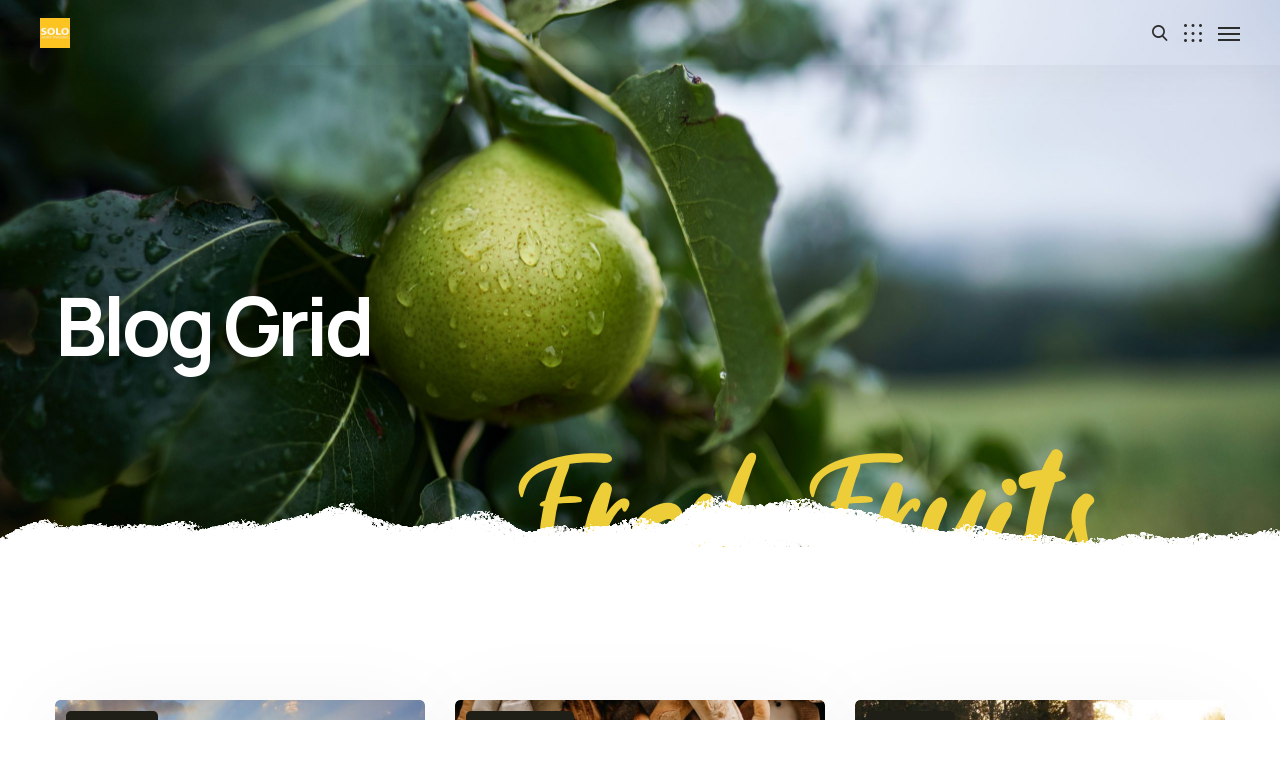

--- FILE ---
content_type: text/html; charset=UTF-8
request_url: https://soloagrotrading.com/blog-grid/
body_size: 51384
content:

<!DOCTYPE html>
<html dir="ltr" lang="ru-RU"
	prefix="og: https://ogp.me/ns#" >
    <head>
        <meta http-equiv="Content-Type" content="text/html; charset=UTF-8">
        <meta name="viewport" content="width=device-width, initial-scale=1, maximum-scale=1">
        <meta http-equiv="X-UA-Compatible" content="IE=Edge">
        <link rel="pingback" href="https://soloagrotrading.com/xmlrpc.php">
        <title>Blog Grid - Solo Agro Trading</title>

		<!-- All in One SEO 4.4.1 - aioseo.com -->
		<meta name="robots" content="max-image-preview:large" />
		<link rel="canonical" href="https://soloagrotrading.com/blog-grid/" />
		<meta name="generator" content="All in One SEO (AIOSEO) 4.4.1" />
		<meta property="og:locale" content="ru_RU" />
		<meta property="og:site_name" content="Solo Agro Trading -" />
		<meta property="og:type" content="article" />
		<meta property="og:title" content="Blog Grid - Solo Agro Trading" />
		<meta property="og:url" content="https://soloagrotrading.com/blog-grid/" />
		<meta property="article:published_time" content="2021-04-19T14:03:49+00:00" />
		<meta property="article:modified_time" content="2021-04-19T14:03:49+00:00" />
		<meta name="twitter:card" content="summary_large_image" />
		<meta name="twitter:title" content="Blog Grid - Solo Agro Trading" />
		<script type="application/ld+json" class="aioseo-schema">
			{"@context":"https:\/\/schema.org","@graph":[{"@type":"BreadcrumbList","@id":"https:\/\/soloagrotrading.com\/blog-grid\/#breadcrumblist","itemListElement":[{"@type":"ListItem","@id":"https:\/\/soloagrotrading.com\/#listItem","position":1,"item":{"@type":"WebPage","@id":"https:\/\/soloagrotrading.com\/","name":"\u0413\u043b\u0430\u0432\u043d\u0430\u044f","description":"A company dedicated to export of agricultural products origin Ukraine. First founded in 2007 as a small export company in Ukraine has grown into an international trading company with representative offices in Poland, UAE and China.Our aim is to offer good quality product at a market price. Solo Agro Trading offers our Buyers the benefits of","url":"https:\/\/soloagrotrading.com\/"},"nextItem":"https:\/\/soloagrotrading.com\/blog-grid\/#listItem"},{"@type":"ListItem","@id":"https:\/\/soloagrotrading.com\/blog-grid\/#listItem","position":2,"item":{"@type":"WebPage","@id":"https:\/\/soloagrotrading.com\/blog-grid\/","name":"Blog Grid","url":"https:\/\/soloagrotrading.com\/blog-grid\/"},"previousItem":"https:\/\/soloagrotrading.com\/#listItem"}]},{"@type":"Organization","@id":"https:\/\/soloagrotrading.com\/#organization","name":"Solo Agro Trading","url":"https:\/\/soloagrotrading.com\/","logo":{"@type":"ImageObject","url":"https:\/\/soloagrotrading.com\/wp-content\/uploads\/2023\/07\/LOGO-\u0447\u0435\u0440\u043d\u043e\u0435.png","@id":"https:\/\/soloagrotrading.com\/#organizationLogo","width":1074,"height":745},"image":{"@id":"https:\/\/soloagrotrading.com\/#organizationLogo"}},{"@type":"WebPage","@id":"https:\/\/soloagrotrading.com\/blog-grid\/#webpage","url":"https:\/\/soloagrotrading.com\/blog-grid\/","name":"Blog Grid - Solo Agro Trading","inLanguage":"ru-RU","isPartOf":{"@id":"https:\/\/soloagrotrading.com\/#website"},"breadcrumb":{"@id":"https:\/\/soloagrotrading.com\/blog-grid\/#breadcrumblist"},"datePublished":"2021-04-19T14:03:49+03:00","dateModified":"2021-04-19T14:03:49+03:00"},{"@type":"WebSite","@id":"https:\/\/soloagrotrading.com\/#website","url":"https:\/\/soloagrotrading.com\/","name":"Solo Agro Trading","inLanguage":"ru-RU","publisher":{"@id":"https:\/\/soloagrotrading.com\/#organization"}}]}
		</script>
		<!-- All in One SEO -->

<link rel='dns-prefetch' href='//fonts.googleapis.com' />
<link rel="alternate" type="application/rss+xml" title="Solo Agro Trading &raquo; Лента" href="https://soloagrotrading.com/feed/" />
<link rel="alternate" type="application/rss+xml" title="Solo Agro Trading &raquo; Лента комментариев" href="https://soloagrotrading.com/comments/feed/" />
		<!-- This site uses the Google Analytics by MonsterInsights plugin v9.11.1 - Using Analytics tracking - https://www.monsterinsights.com/ -->
		<!-- Примечание: MonsterInsights в настоящее время не настроен на этом сайте. Владелец сайта должен пройти аутентификацию в Google Analytics на панели настроек MonsterInsights. -->
					<!-- No tracking code set -->
				<!-- / Google Analytics by MonsterInsights -->
		<script type="text/javascript">
window._wpemojiSettings = {"baseUrl":"https:\/\/s.w.org\/images\/core\/emoji\/14.0.0\/72x72\/","ext":".png","svgUrl":"https:\/\/s.w.org\/images\/core\/emoji\/14.0.0\/svg\/","svgExt":".svg","source":{"concatemoji":"https:\/\/soloagrotrading.com\/wp-includes\/js\/wp-emoji-release.min.js?ver=6.2.2"}};
/*! This file is auto-generated */
!function(e,a,t){var n,r,o,i=a.createElement("canvas"),p=i.getContext&&i.getContext("2d");function s(e,t){p.clearRect(0,0,i.width,i.height),p.fillText(e,0,0);e=i.toDataURL();return p.clearRect(0,0,i.width,i.height),p.fillText(t,0,0),e===i.toDataURL()}function c(e){var t=a.createElement("script");t.src=e,t.defer=t.type="text/javascript",a.getElementsByTagName("head")[0].appendChild(t)}for(o=Array("flag","emoji"),t.supports={everything:!0,everythingExceptFlag:!0},r=0;r<o.length;r++)t.supports[o[r]]=function(e){if(p&&p.fillText)switch(p.textBaseline="top",p.font="600 32px Arial",e){case"flag":return s("\ud83c\udff3\ufe0f\u200d\u26a7\ufe0f","\ud83c\udff3\ufe0f\u200b\u26a7\ufe0f")?!1:!s("\ud83c\uddfa\ud83c\uddf3","\ud83c\uddfa\u200b\ud83c\uddf3")&&!s("\ud83c\udff4\udb40\udc67\udb40\udc62\udb40\udc65\udb40\udc6e\udb40\udc67\udb40\udc7f","\ud83c\udff4\u200b\udb40\udc67\u200b\udb40\udc62\u200b\udb40\udc65\u200b\udb40\udc6e\u200b\udb40\udc67\u200b\udb40\udc7f");case"emoji":return!s("\ud83e\udef1\ud83c\udffb\u200d\ud83e\udef2\ud83c\udfff","\ud83e\udef1\ud83c\udffb\u200b\ud83e\udef2\ud83c\udfff")}return!1}(o[r]),t.supports.everything=t.supports.everything&&t.supports[o[r]],"flag"!==o[r]&&(t.supports.everythingExceptFlag=t.supports.everythingExceptFlag&&t.supports[o[r]]);t.supports.everythingExceptFlag=t.supports.everythingExceptFlag&&!t.supports.flag,t.DOMReady=!1,t.readyCallback=function(){t.DOMReady=!0},t.supports.everything||(n=function(){t.readyCallback()},a.addEventListener?(a.addEventListener("DOMContentLoaded",n,!1),e.addEventListener("load",n,!1)):(e.attachEvent("onload",n),a.attachEvent("onreadystatechange",function(){"complete"===a.readyState&&t.readyCallback()})),(e=t.source||{}).concatemoji?c(e.concatemoji):e.wpemoji&&e.twemoji&&(c(e.twemoji),c(e.wpemoji)))}(window,document,window._wpemojiSettings);
</script>
<style type="text/css">
img.wp-smiley,
img.emoji {
	display: inline !important;
	border: none !important;
	box-shadow: none !important;
	height: 1em !important;
	width: 1em !important;
	margin: 0 0.07em !important;
	vertical-align: -0.1em !important;
	background: none !important;
	padding: 0 !important;
}
</style>
	
<link rel='stylesheet' id='sbi_styles-css' href='https://soloagrotrading.com/wp-content/plugins/instagram-feed/css/sbi-styles.min.css?ver=6.1.5' type='text/css' media='all' />
<link rel='stylesheet' id='wp-block-library-css' href='https://soloagrotrading.com/wp-includes/css/dist/block-library/style.min.css?ver=6.2.2' type='text/css' media='all' />
<link rel='stylesheet' id='classic-theme-styles-css' href='https://soloagrotrading.com/wp-includes/css/classic-themes.min.css?ver=6.2.2' type='text/css' media='all' />
<style id='global-styles-inline-css' type='text/css'>
body{--wp--preset--color--black: #000000;--wp--preset--color--cyan-bluish-gray: #abb8c3;--wp--preset--color--white: #ffffff;--wp--preset--color--pale-pink: #f78da7;--wp--preset--color--vivid-red: #cf2e2e;--wp--preset--color--luminous-vivid-orange: #ff6900;--wp--preset--color--luminous-vivid-amber: #fcb900;--wp--preset--color--light-green-cyan: #7bdcb5;--wp--preset--color--vivid-green-cyan: #00d084;--wp--preset--color--pale-cyan-blue: #8ed1fc;--wp--preset--color--vivid-cyan-blue: #0693e3;--wp--preset--color--vivid-purple: #9b51e0;--wp--preset--gradient--vivid-cyan-blue-to-vivid-purple: linear-gradient(135deg,rgba(6,147,227,1) 0%,rgb(155,81,224) 100%);--wp--preset--gradient--light-green-cyan-to-vivid-green-cyan: linear-gradient(135deg,rgb(122,220,180) 0%,rgb(0,208,130) 100%);--wp--preset--gradient--luminous-vivid-amber-to-luminous-vivid-orange: linear-gradient(135deg,rgba(252,185,0,1) 0%,rgba(255,105,0,1) 100%);--wp--preset--gradient--luminous-vivid-orange-to-vivid-red: linear-gradient(135deg,rgba(255,105,0,1) 0%,rgb(207,46,46) 100%);--wp--preset--gradient--very-light-gray-to-cyan-bluish-gray: linear-gradient(135deg,rgb(238,238,238) 0%,rgb(169,184,195) 100%);--wp--preset--gradient--cool-to-warm-spectrum: linear-gradient(135deg,rgb(74,234,220) 0%,rgb(151,120,209) 20%,rgb(207,42,186) 40%,rgb(238,44,130) 60%,rgb(251,105,98) 80%,rgb(254,248,76) 100%);--wp--preset--gradient--blush-light-purple: linear-gradient(135deg,rgb(255,206,236) 0%,rgb(152,150,240) 100%);--wp--preset--gradient--blush-bordeaux: linear-gradient(135deg,rgb(254,205,165) 0%,rgb(254,45,45) 50%,rgb(107,0,62) 100%);--wp--preset--gradient--luminous-dusk: linear-gradient(135deg,rgb(255,203,112) 0%,rgb(199,81,192) 50%,rgb(65,88,208) 100%);--wp--preset--gradient--pale-ocean: linear-gradient(135deg,rgb(255,245,203) 0%,rgb(182,227,212) 50%,rgb(51,167,181) 100%);--wp--preset--gradient--electric-grass: linear-gradient(135deg,rgb(202,248,128) 0%,rgb(113,206,126) 100%);--wp--preset--gradient--midnight: linear-gradient(135deg,rgb(2,3,129) 0%,rgb(40,116,252) 100%);--wp--preset--duotone--dark-grayscale: url('#wp-duotone-dark-grayscale');--wp--preset--duotone--grayscale: url('#wp-duotone-grayscale');--wp--preset--duotone--purple-yellow: url('#wp-duotone-purple-yellow');--wp--preset--duotone--blue-red: url('#wp-duotone-blue-red');--wp--preset--duotone--midnight: url('#wp-duotone-midnight');--wp--preset--duotone--magenta-yellow: url('#wp-duotone-magenta-yellow');--wp--preset--duotone--purple-green: url('#wp-duotone-purple-green');--wp--preset--duotone--blue-orange: url('#wp-duotone-blue-orange');--wp--preset--font-size--small: 13px;--wp--preset--font-size--medium: 20px;--wp--preset--font-size--large: 36px;--wp--preset--font-size--x-large: 42px;--wp--preset--spacing--20: 0.44rem;--wp--preset--spacing--30: 0.67rem;--wp--preset--spacing--40: 1rem;--wp--preset--spacing--50: 1.5rem;--wp--preset--spacing--60: 2.25rem;--wp--preset--spacing--70: 3.38rem;--wp--preset--spacing--80: 5.06rem;--wp--preset--shadow--natural: 6px 6px 9px rgba(0, 0, 0, 0.2);--wp--preset--shadow--deep: 12px 12px 50px rgba(0, 0, 0, 0.4);--wp--preset--shadow--sharp: 6px 6px 0px rgba(0, 0, 0, 0.2);--wp--preset--shadow--outlined: 6px 6px 0px -3px rgba(255, 255, 255, 1), 6px 6px rgba(0, 0, 0, 1);--wp--preset--shadow--crisp: 6px 6px 0px rgba(0, 0, 0, 1);}:where(.is-layout-flex){gap: 0.5em;}body .is-layout-flow > .alignleft{float: left;margin-inline-start: 0;margin-inline-end: 2em;}body .is-layout-flow > .alignright{float: right;margin-inline-start: 2em;margin-inline-end: 0;}body .is-layout-flow > .aligncenter{margin-left: auto !important;margin-right: auto !important;}body .is-layout-constrained > .alignleft{float: left;margin-inline-start: 0;margin-inline-end: 2em;}body .is-layout-constrained > .alignright{float: right;margin-inline-start: 2em;margin-inline-end: 0;}body .is-layout-constrained > .aligncenter{margin-left: auto !important;margin-right: auto !important;}body .is-layout-constrained > :where(:not(.alignleft):not(.alignright):not(.alignfull)){max-width: var(--wp--style--global--content-size);margin-left: auto !important;margin-right: auto !important;}body .is-layout-constrained > .alignwide{max-width: var(--wp--style--global--wide-size);}body .is-layout-flex{display: flex;}body .is-layout-flex{flex-wrap: wrap;align-items: center;}body .is-layout-flex > *{margin: 0;}:where(.wp-block-columns.is-layout-flex){gap: 2em;}.has-black-color{color: var(--wp--preset--color--black) !important;}.has-cyan-bluish-gray-color{color: var(--wp--preset--color--cyan-bluish-gray) !important;}.has-white-color{color: var(--wp--preset--color--white) !important;}.has-pale-pink-color{color: var(--wp--preset--color--pale-pink) !important;}.has-vivid-red-color{color: var(--wp--preset--color--vivid-red) !important;}.has-luminous-vivid-orange-color{color: var(--wp--preset--color--luminous-vivid-orange) !important;}.has-luminous-vivid-amber-color{color: var(--wp--preset--color--luminous-vivid-amber) !important;}.has-light-green-cyan-color{color: var(--wp--preset--color--light-green-cyan) !important;}.has-vivid-green-cyan-color{color: var(--wp--preset--color--vivid-green-cyan) !important;}.has-pale-cyan-blue-color{color: var(--wp--preset--color--pale-cyan-blue) !important;}.has-vivid-cyan-blue-color{color: var(--wp--preset--color--vivid-cyan-blue) !important;}.has-vivid-purple-color{color: var(--wp--preset--color--vivid-purple) !important;}.has-black-background-color{background-color: var(--wp--preset--color--black) !important;}.has-cyan-bluish-gray-background-color{background-color: var(--wp--preset--color--cyan-bluish-gray) !important;}.has-white-background-color{background-color: var(--wp--preset--color--white) !important;}.has-pale-pink-background-color{background-color: var(--wp--preset--color--pale-pink) !important;}.has-vivid-red-background-color{background-color: var(--wp--preset--color--vivid-red) !important;}.has-luminous-vivid-orange-background-color{background-color: var(--wp--preset--color--luminous-vivid-orange) !important;}.has-luminous-vivid-amber-background-color{background-color: var(--wp--preset--color--luminous-vivid-amber) !important;}.has-light-green-cyan-background-color{background-color: var(--wp--preset--color--light-green-cyan) !important;}.has-vivid-green-cyan-background-color{background-color: var(--wp--preset--color--vivid-green-cyan) !important;}.has-pale-cyan-blue-background-color{background-color: var(--wp--preset--color--pale-cyan-blue) !important;}.has-vivid-cyan-blue-background-color{background-color: var(--wp--preset--color--vivid-cyan-blue) !important;}.has-vivid-purple-background-color{background-color: var(--wp--preset--color--vivid-purple) !important;}.has-black-border-color{border-color: var(--wp--preset--color--black) !important;}.has-cyan-bluish-gray-border-color{border-color: var(--wp--preset--color--cyan-bluish-gray) !important;}.has-white-border-color{border-color: var(--wp--preset--color--white) !important;}.has-pale-pink-border-color{border-color: var(--wp--preset--color--pale-pink) !important;}.has-vivid-red-border-color{border-color: var(--wp--preset--color--vivid-red) !important;}.has-luminous-vivid-orange-border-color{border-color: var(--wp--preset--color--luminous-vivid-orange) !important;}.has-luminous-vivid-amber-border-color{border-color: var(--wp--preset--color--luminous-vivid-amber) !important;}.has-light-green-cyan-border-color{border-color: var(--wp--preset--color--light-green-cyan) !important;}.has-vivid-green-cyan-border-color{border-color: var(--wp--preset--color--vivid-green-cyan) !important;}.has-pale-cyan-blue-border-color{border-color: var(--wp--preset--color--pale-cyan-blue) !important;}.has-vivid-cyan-blue-border-color{border-color: var(--wp--preset--color--vivid-cyan-blue) !important;}.has-vivid-purple-border-color{border-color: var(--wp--preset--color--vivid-purple) !important;}.has-vivid-cyan-blue-to-vivid-purple-gradient-background{background: var(--wp--preset--gradient--vivid-cyan-blue-to-vivid-purple) !important;}.has-light-green-cyan-to-vivid-green-cyan-gradient-background{background: var(--wp--preset--gradient--light-green-cyan-to-vivid-green-cyan) !important;}.has-luminous-vivid-amber-to-luminous-vivid-orange-gradient-background{background: var(--wp--preset--gradient--luminous-vivid-amber-to-luminous-vivid-orange) !important;}.has-luminous-vivid-orange-to-vivid-red-gradient-background{background: var(--wp--preset--gradient--luminous-vivid-orange-to-vivid-red) !important;}.has-very-light-gray-to-cyan-bluish-gray-gradient-background{background: var(--wp--preset--gradient--very-light-gray-to-cyan-bluish-gray) !important;}.has-cool-to-warm-spectrum-gradient-background{background: var(--wp--preset--gradient--cool-to-warm-spectrum) !important;}.has-blush-light-purple-gradient-background{background: var(--wp--preset--gradient--blush-light-purple) !important;}.has-blush-bordeaux-gradient-background{background: var(--wp--preset--gradient--blush-bordeaux) !important;}.has-luminous-dusk-gradient-background{background: var(--wp--preset--gradient--luminous-dusk) !important;}.has-pale-ocean-gradient-background{background: var(--wp--preset--gradient--pale-ocean) !important;}.has-electric-grass-gradient-background{background: var(--wp--preset--gradient--electric-grass) !important;}.has-midnight-gradient-background{background: var(--wp--preset--gradient--midnight) !important;}.has-small-font-size{font-size: var(--wp--preset--font-size--small) !important;}.has-medium-font-size{font-size: var(--wp--preset--font-size--medium) !important;}.has-large-font-size{font-size: var(--wp--preset--font-size--large) !important;}.has-x-large-font-size{font-size: var(--wp--preset--font-size--x-large) !important;}
.wp-block-navigation a:where(:not(.wp-element-button)){color: inherit;}
:where(.wp-block-columns.is-layout-flex){gap: 2em;}
.wp-block-pullquote{font-size: 1.5em;line-height: 1.6;}
</style>
<link rel='stylesheet' id='agrarium-theme-css' href='https://soloagrotrading.com/wp-content/themes/agrarium/css/theme.css?ver=6.2.2' type='text/css' media='all' />
<style id='agrarium-theme-inline-css' type='text/css'>

    @font-face {
        font-family: 'Manrope';
        src: url('https://soloagrotrading.com/wp-content/themes/agrarium/fonts/Manrope-Bold.ttf') format('truetype');             
        font-weight: bold;
        font-style: normal;
    }
    @font-face {
        font-family: 'Manrope';
        src: url('https://soloagrotrading.com/wp-content/themes/agrarium/fonts/Manrope-ExtraBold.ttf') format('truetype');             
        font-weight: 800;
        font-style: normal;
    }
    @font-face {
        font-family: 'Manrope';
        src: url('https://soloagrotrading.com/wp-content/themes/agrarium/fonts/Manrope-ExtraLight.ttf') format('truetype');             
        font-weight: 200;
        font-style: normal;
    }
    @font-face {
        font-family: 'Manrope';
        src: url('https://soloagrotrading.com/wp-content/themes/agrarium/fonts/Manrope-Light.ttf') format('truetype');             
        font-weight: 300;
        font-style: normal;
    }
    @font-face {
        font-family: 'Manrope';
        src: url('https://soloagrotrading.com/wp-content/themes/agrarium/fonts/Manrope-Medium.ttf') format('truetype');             
        font-weight: 500;
        font-style: normal;
    }
    @font-face {
        font-family: 'Manrope';
        src: url('https://soloagrotrading.com/wp-content/themes/agrarium/fonts/Manrope-Regular.ttf') format('truetype');             
        font-weight: normal;
        font-style: normal;
    }
    @font-face {
        font-family: 'Manrope';
        src: url('https://soloagrotrading.com/wp-content/themes/agrarium/fonts/Manrope-SemiBold.ttf') format('truetype');             
        font-weight: 600;
        font-style: normal;
    }

    @font-face {
        font-family: 'Herbarium Alt';
        src: url('https://soloagrotrading.com/wp-content/themes/agrarium/fonts/Herbarium-Regular-Alt.otf') format('opentype');      
    }
    @font-face {
        font-family: 'Herbarium Extras';
        src: url('https://soloagrotrading.com/wp-content/themes/agrarium/fonts/Herbarium-Extras.otf') format('opentype');       
    }
    @font-face {
        font-family: 'Herbarium';
        src: url('https://soloagrotrading.com/wp-content/themes/agrarium/fonts/Herbarium.otf') format('opentype');        
    }


        .top-bar-menu a:hover,
        ul.top-bar-menu a:hover {
            color: #eece38;
        }
        .top-bar-menu li:after,
        ul.top-bar-menu li:after {
            background-color: #eece38;
        }
        .wrapper-contacts .contact-item:not(:last-child):after {
            background-color: #eece38;
        }
        .wrapper-contacts .contact-item:before,
        .wrapper-contacts .contact-item a:hover,
        .wrapper-socials.top-bar-socials a:hover {
            color: #eece38;
        }
    
        .top-bar,
        .wrapper-info .top-bar-additional-text,
        .wrapper-contacts .contact-item,
        .wrapper-contacts .contact-item a,
        .top-bar-menu a,
        ul.top-bar-menu a {
            color: #f2f0ed;
        }
            
        .wrapper-socials.top-bar-socials a {
            color: #ffffff;
        }
    
        .top-bar {
            border-color: #43413e;
        }
        .wrapper-socials.top-bar-socials li {
            border-color: #43413e;
        }
    
        .top-bar {
            background-color: #211f1d;
        }
    
        .header,        
        .header-icons-container.header-phone .header-phone-container .header-phone-text > span:not(.phone-number),
        .header .dropdown-trigger .dropdown-trigger-item:hover {
            color: #8a8e95;
        }                
        .header-icons-container.header-phone .header-phone-container .header-phone-icon {
            fill: #8a8e95;
        }        
    
        .header a,
        .header .main-menu > li > a,
        .header .logo-link .logo-site-name,
        .header .header-icon,
        .error-404-header .logo-link .logo-site-name,
        .mini-cart .mini-cart-trigger,
        .mini-cart .mini-cart-trigger:hover,
        .header-icons-container.header-phone .header-phone-container > a {
            color: #1f2531;
        }        
        .header .main-menu > li.menu-item-has-children > a:after {
            background-color: #1f2531;
        }
            
        
        
        .header .main-menu ul.sub-menu > li > a:hover,
        .header .main-menu ul.sub-menu > li.current-menu-ancestor > a,
        .header .main-menu ul.sub-menu > li.current-menu-parent > a,
        .header .main-menu ul.sub-menu > li.current-menu-item > a,                
        .header-icons-container.header-phone .header-phone-container > a:hover {
            color: #eece38;
        }
        .header .main-menu > li > a:before,        
        .header .main-menu > li ul.sub-menu > li > a:before {
            background-color: #eece38;
        }        
        .header-icons-container.header-phone .header-phone-container > a:hover .header-phone-icon {
            fill:  #eece38;
        }
     
        .header.header-type-1 .dropdown-trigger .dropdown-trigger-item {
            border-color: #e6e0d0;
        }
            
        .header .main-menu > li.current-menu-ancestor > a,
        .header .main-menu > li.current-menu-parent > a,
        .header .main-menu > li.current-menu-item > a,        
        .header .main-menu > li > a:hover {
            color: #929292;
        }            
        .header .main-menu > li.menu-item-has-children > a:hover:after {
            background-color: #929292;
        }
    
        .header,
        .header-type-1.sticky-header-on .sticky-wrapper,
        .header-type-2.sticky-header-on .sticky-wrapper,
        .header-type-3.sticky-header-on .sticky-wrapper:before {
            background-color: #ffffff;
        }
            
        .header-type-3.sticky-header-on.sticky-active .sticky-wrapper:before,   
        .header.sticky-header-on.sticky-ready .sticky-wrapper {
            background-color: #ffffff;
        }
    
        .header .agrarium-button,         
        .header-type-1 .dropdown-trigger .dropdown-trigger-item:before {
            color: #2b2b2b;
        }        
            
        .header .agrarium-button {
            border-color: #eece38;
        }
    
        
    
        .header .agrarium-button {
            background-color: rgba(255,255,255,0);
        }
    
        .header .agrarium-button:hover {
            color: #2b2b2b;
        }
            
        .header .agrarium-button:hover {
            border-color: #eece38;
        }
    
        .header .agrarium-button:after {
            background-color: #eece38;
        }
    
        .header.header-type-3 .logo-container .logo-link {
            background-color: #1f1e17;
        }
    
        .page-title-container .page-title-additional {
            color: #b7b7b7;
        }
    
        .page-title-wrapper,
        .body-container .page-title-wrapper a,
        .edit-post-visual-editor__post-title-wrapper,
        .edit-post-visual-editor__post-title-wrapper a {
            color: #ffffff;
        }
        .breadcrumbs .delimiter {
            background-color: #ffffff;
        }
    
        .body-container .page-title-wrapper a:hover,
        .edit-post-visual-editor__post-title-wrapper a:hover {
            color: #eece38;
        }
    
        .page-title-bg,
        .edit-post-visual-editor__post-title-wrapper {
            background-color: #1f1e17;
        }
    
        @media screen and (min-width: 992px) {
            .page-title-container .page-title-additional {
                right: 14%;
            }
        }
    
        @media screen and (min-width: 992px) {
            .page-title-container .page-title-additional {
                bottom: -35px;
            }
        }
    
        @media screen and (min-width: 992px) {
            .bottom_section_background .bottom_section_background_wrapper {
                min-height: 530px;
            }
        }
    
        @media screen and (min-width: 992px) {
            .bottom_section_background .bottom_section_background_wrapper {
                margin-top: 80px;
            }
        }
    
        .bottom_section_background .bottom_section_background_wrapper {-webkit-background-size: cover;background-size: cover;background-image: url("https://soloagrotrading.com/wp-content/uploads/2023/07/Layer-648.jpg");}
    
    .footer .widget .block-archive-trigger, 
    .footer .widget .widget-archive-trigger,
    .footer .widget_nav_menu .widget-menu-trigger,
    .footer .select-wrap:after, 
    .wp-block-archives-dropdown:after, 
    .footer .wp-block-categories-dropdown:after,
    .footer .widget.widget_recent_comments a,
    .footer .widget.widget_rss a,
    .footer .footer-copyrights-container,
    .footer .footer-additional-menu-container .footer-additional-menu li > a,
    .footer .footer-additional-menu-container .footer-additional-menu li:before,
    .footer .widget_agrarium_contacts_widget .agrarium-contacts-widget-field.labeled .field-label {
        color: #b7b7b7;
    }     
        .footer,   
        .footer input,
        .footer textarea,
        .footer select,
        .footer a,
        .footer .widget a,
        .footer .widget.widget_pages a,
        .footer .widget-title,
        .footer .wrapper-socials a,
        .footer .wrapper-socials a:hover,
        .footer .widget_text,
        .footer .widget_agrarium_contacts_widget .agrarium-contacts-widget-field,
        .footer .widget_agrarium_banner_widget .banner-widget-wrapper,
        .footer .widget_agrarium_banner_widget .banner-widget-wrapper .banner-title,
        .footer .widget_search .search-form .search-form-icon,
        .footer .widget_calendar .wp-calendar-nav a:hover, 
        .footer .wp-block-calendar .wp-calendar-nav a:hover,
        .footer .widget_calendar tbody td#today, 
        .footer .wp-block-calendar tbody td#today,
        .footer .widget_archive .post-count,
        .footer .wp-block-archives .post-count,
        .footer .widget_categories .post-count, 
        .footer .wp-block-categories .post-count,
        .footer .widget_rss cite,
        .footer .widget_media_gallery .gallery .gallery-icon a:after,
        .footer .widget_media_audio .mejs-container .mejs-button > button,
        .footer .widget_media_audio .mejs-container .mejs-time,
        .footer .widget_media_audio .mejs-container .mejs-duration,
        .footer .wp-video .mejs-container .mejs-button > button,
        .footer .wp-video .mejs-container .mejs-time,
        .footer .wp-video .mejs-container .mejs-duration,
        .footer .footer-menu > li > a,
        .footer .wp-block-search .wp-block-search__button,
        .footer .widget_agrarium_contacts_widget .agrarium-contacts-widget-link a:hover,
        .error-404-footer .wrapper-socials a:hover,
        .footer .wp-block-woocommerce-product-search .wc-block-product-search__fields .wc-block-product-search__button:after,        
        .footer .wp-block-search .wp-block-search__button.has-icon:hover,
        .footer div.wpforms-container.wpforms-container-full .wpforms-form input,
        .footer div.wpforms-container.wpforms-container-full .wpforms-form textarea,
        .footer div.wpforms-container.wpforms-container-full .wpforms-form select,
        .footer .wpforms-form .wpforms-title,
        .footer .widget_shopping_cart .cart_list li a,
        .woocommerce .footer form .select2-container .select2-selection--single .select2-selection__rendered, 
        .woocommerce-page .footer form .select2-container .select2-selection--single .select2-selection__rendered,
        .footer .wp-block-woocommerce-product-search .wc-block-product-search__label,
        .footer .wp-block-calendar table caption, 
        .footer .wp-block-calendar table tbody {
            color: #ffffff;
        }
        .footer .widget_media_audio .mejs-controls .mejs-horizontal-volume-slider .mejs-horizontal-volume-current, 
        .footer .widget_media_audio .mejs-controls .mejs-time-rail .mejs-time-loaded,
        .footer .wp-video .mejs-volume-current,
        .footer .wp-video .mejs-volume-handle,
        .footer input[type="radio"]:before,
        .footer div.wpforms-container.wpforms-container-full .wpforms-form input[type="radio"]:before {
            background-color: #ffffff;
        }
        .footer .content-inner ul:not([class*="elementor"]) > li:not([class*="elementor"]):before,
        .footer .content-single-post ul:not([class*="elementor"]) > li:not([class*="elementor"]):before,
        .footer .single_portfolio_content ul:not([class*="elementor"]) > li:not([class*="elementor"]):before,
        .footer .agrarium_comments__item-text ul:not([class*="elementor"]) > li:not([class*="elementor"]):before,
        .footer .single_recipe_content ul:not([class*="elementor"]) > li:not([class*="elementor"]):before {
            border-color: #ffffff;
        }
        .footer .widget_media_audio .mejs-controls .mejs-horizontal-volume-slider .mejs-horizontal-volume-total, 
        .footer .widget_media_audio .mejs-controls .mejs-time-rail .mejs-time-total,
        .footer .mejs-controls .mejs-horizontal-volume-slider .mejs-horizontal-volume-total, 
        .footer .mejs-controls .mejs-time-rail .mejs-time-total,
        .footer .mejs-volume-total {
            background-color: rgba(255,255,255, 0.4);
        }
        .footer .wrapper-socials a:hover {
            background-color: #ffffff;
        }
        .footer .widget_agrarium_contacts_widget .agrarium-contacts-widget-link a:hover svg path,
        .footer .wc-block-product-categories__button svg {
            fill: #ffffff;
        }
            
        .footer .footer-additional-menu li a,
        .footer .widget_calendar .wp-calendar-nav a, 
        .footer .wp-block-calendar .wp-calendar-nav a,
        .footer .widget_calendar thead th, 
        .footer .wp-block-calendar thead th,
        .footer .widget_recent_comments ul .recentcomments,
        .footer .widget_recent_comments ul .recentcomments .comment-author-link a,
        .footer .widget_categories li.cat-item-hierarchical, 
        .footer .wp-block-categories li.cat-item-hierarchical,
        .footer .widget_agrarium_featured_posts_widget .featured-posts-item-date,
        .footer .widget_recent_entries .post-date,
        .footer .widget_rss .rss-date,
        .footer .wc-block-product-categories .wc-block-product-categories-list-item .wc-block-product-categories-list-item-count,
        .footer .widget_rating_filter ul li .count, 
        .footer .widget_layered_nav ul li .count,
        .footer .widget_rating_filter ul li a {
            color: #818181;
        }
        .footer .select2-container--default .select2-selection--single .select2-selection__placeholder {
            color: #818181;
        }
        .footer input[type="text"]::-webkit-input-placeholder,
        .footer input[type="email"]::-webkit-input-placeholder,
        .footer input[type="url"]::-webkit-input-placeholder,
        .footer input[type="password"]::-webkit-input-placeholder,
        .footer input[type="search"]::-webkit-input-placeholder,
        .footer input[type="tel"]::-webkit-input-placeholder, 
        .footer input[type="number"]::-webkit-input-placeholder, 
        .footer input[type="date"]::-webkit-input-placeholder, 
        .footer input[type="month"]::-webkit-input-placeholder, 
        .footer input[type="week"]::-webkit-input-placeholder, 
        .footer input[type="time"]::-webkit-input-placeholder, 
        .footer input[type="datetime"]::-webkit-input-placeholder, 
        .footer input[type="datetime-local"]::-webkit-input-placeholder, 
        .footer textarea::-webkit-input-placeholder,
        .footer div.wpforms-container.wpforms-container-full .wpforms-form input[type="text"]::-webkit-input-placeholder, 
        .footer div.wpforms-container.wpforms-container-full .wpforms-form input[type="email"]::-webkit-input-placeholder, 
        .footer div.wpforms-container.wpforms-container-full .wpforms-form input[type="url"]::-webkit-input-placeholder, 
        .footer div.wpforms-container.wpforms-container-full .wpforms-form input[type="password"]::-webkit-input-placeholder, 
        .footer div.wpforms-container.wpforms-container-full .wpforms-form input[type="search"]::-webkit-input-placeholder, 
        .footer div.wpforms-container.wpforms-container-full .wpforms-form input[type="number"]::-webkit-input-placeholder, 
        .footer div.wpforms-container.wpforms-container-full .wpforms-form input[type="tel"]::-webkit-input-placeholder,
        .footer div.wpforms-container.wpforms-container-full .wpforms-form input[type="date"]::-webkit-input-placeholder,
        .footer div.wpforms-container.wpforms-container-full .wpforms-form input[type="month"]::-webkit-input-placeholder, 
        .footer div.wpforms-container.wpforms-container-full .wpforms-form input[type="week"]::-webkit-input-placeholder, 
        .footer div.wpforms-container.wpforms-container-full .wpforms-form input[type="time"]::-webkit-input-placeholder, 
        .footer div.wpforms-container.wpforms-container-full .wpforms-form input[type="datetime"]::-webkit-input-placeholder, 
        .footer div.wpforms-container.wpforms-container-full .wpforms-form input[type="datetime-local"]::-webkit-input-placeholder, 
        .footer div.wpforms-container.wpforms-container-full .wpforms-form textarea::-webkit-input-placeholder {
            color: #818181;
        }
        .footer input[type="text"]:-moz-placeholder,
        .footer input[type="url"]:-moz-placeholder,
        .footer input[type="email"]:-moz-placeholder,
        .footer input[type="password"]:-moz-placeholder,
        .footer input[type="search"]:-moz-placeholder,
        .footer input[type="tel"]:-moz-placeholder, 
        .footer input[type="number"]:-moz-placeholder, 
        .footer input[type="date"]:-moz-placeholder, 
        .footer input[type="month"]:-moz-placeholder, 
        .footer input[type="week"]:-moz-placeholder, 
        .footer input[type="time"]:-moz-placeholder, 
        .footer input[type="datetime"]:-moz-placeholder, 
        .footer input[type="datetime-local"]:-moz-placeholder, 
        .footer textarea:-moz-placeholder,
        .footer div.wpforms-container.wpforms-container-full .wpforms-form input[type="text"]:-moz-placeholder, 
        .footer div.wpforms-container.wpforms-container-full .wpforms-form input[type="email"]:-moz-placeholder, 
        .footer div.wpforms-container.wpforms-container-full .wpforms-form input[type="url"]:-moz-placeholder, 
        .footer div.wpforms-container.wpforms-container-full .wpforms-form input[type="password"]:-moz-placeholder, 
        .footer div.wpforms-container.wpforms-container-full .wpforms-form input[type="search"]:-moz-placeholder, 
        .footer div.wpforms-container.wpforms-container-full .wpforms-form input[type="number"]:-moz-placeholder, 
        .footer div.wpforms-container.wpforms-container-full .wpforms-form input[type="tel"]:-moz-placeholder,
        .footer div.wpforms-container.wpforms-container-full .wpforms-form input[type="month"]:-moz-placeholder, 
        .footer div.wpforms-container.wpforms-container-full .wpforms-form input[type="date"]:-moz-placeholder,
        .footer div.wpforms-container.wpforms-container-full .wpforms-form input[type="week"]:-moz-placeholder, 
        .footer div.wpforms-container.wpforms-container-full .wpforms-form input[type="time"]:-moz-placeholder, 
        .footer div.wpforms-container.wpforms-container-full .wpforms-form input[type="datetime"]:-moz-placeholder, 
        .footer div.wpforms-container.wpforms-container-full .wpforms-form input[type="datetime-local"]:-moz-placeholder, 
        .footer div.wpforms-container.wpforms-container-full .wpforms-form textarea:-moz-placeholder {
            color: #818181;
        }
        .footer input[type="text"]:-ms-input-placeholder,
        .footer input[type="email"]:-ms-input-placeholder,
        .footer input[type="url"]:-ms-input-placeholder,
        .footer input[type="password"]:-ms-input-placeholder,
        .footer input[type="search"]:-ms-input-placeholder,
        .footer input[type="tel"]:-ms-input-placeholder, 
        .footer input[type="number"]:-ms-input-placeholder, 
        .footer input[type="date"]:-ms-input-placeholder, 
        .footer input[type="month"]:-ms-input-placeholder, 
        .footer input[type="week"]:-ms-input-placeholder, 
        .footer input[type="time"]:-ms-input-placeholder, 
        .footer input[type="datetime"]:-ms-input-placeholder, 
        .footer input[type="datetime-local"]:-ms-input-placeholder, 
        .footer textarea:-ms-input-placeholder,
        .footer div.wpforms-container.wpforms-container-full .wpforms-form input[type="text"]:-ms-input-placeholder, 
        .footer div.wpforms-container.wpforms-container-full .wpforms-form input[type="email"]:-ms-input-placeholder, 
        .footer div.wpforms-container.wpforms-container-full .wpforms-form input[type="url"]:-ms-input-placeholder, 
        .footer div.wpforms-container.wpforms-container-full .wpforms-form input[type="password"]:-ms-input-placeholder, 
        .footer div.wpforms-container.wpforms-container-full .wpforms-form input[type="search"]:-ms-input-placeholder, 
        .footer div.wpforms-container.wpforms-container-full .wpforms-form input[type="number"]:-ms-input-placeholder, 
        .footer div.wpforms-container.wpforms-container-full .wpforms-form input[type="tel"]:-ms-input-placeholder,
        .footer div.wpforms-container.wpforms-container-full .wpforms-form input[type="date"]:-ms-input-placeholder,
        .footer div.wpforms-container.wpforms-container-full .wpforms-form input[type="month"]:-ms-input-placeholder, 
        .footer div.wpforms-container.wpforms-container-full .wpforms-form input[type="week"]:-ms-input-placeholder, 
        .footer div.wpforms-container.wpforms-container-full .wpforms-form input[type="time"]:-ms-input-placeholder, 
        .footer div.wpforms-container.wpforms-container-full .wpforms-form input[type="datetime"]:-ms-input-placeholder, 
        .footer div.wpforms-container.wpforms-container-full .wpforms-form input[type="datetime-local"]:-ms-input-placeholder, 
        .footer div.wpforms-container.wpforms-container-full .wpforms-form textarea:-ms-input-placeholder {
            color: #818181;
        }       
    
        .footer a:hover,
        .footer .footer-additional-menu li a:hover,
        .footer .widget_recent_comments ul .recentcomments .comment-author-link a:hover,
        .footer .widget_media_audio .mejs-container .mejs-button > button:hover,
        .footer .wp-video .mejs-container .mejs-button > button:hover,        
        .footer .widget a:hover,
        .footer .footer-menu > li > a:hover,
        .footer-type-2 .footer-menu > li > a.current-menu-item,
        .footer .widget_agrarium_contacts_widget .agrarium-contacts-widget-link a,
        .footer ul.product_list_widget li a:hover .product-title,
        .footer .wp-block-search.wp-block-search__icon-button .wp-block-search__button.has-icon:hover:after,
        .footer .wp-block-woocommerce-product-search .wc-block-product-search__fields .wc-block-product-search__button:hover:after {
            color: #eece38;
        }
        .footer blockquote:before {
            color: #eece38;
        }
        .footer .widget_recent_comments ul .recentcomments:before,
        .footer .widget_media_audio .mejs-controls .mejs-time-rail .mejs-time-current,
        .footer .wp-video .mejs-controls .mejs-time-rail .mejs-time-current,
        .footer .widget_media_audio .mejs-controls .mejs-time-rail .mejs-time-handle-content,
        .footer .wp-video .mejs-controls .mejs-time-rail .mejs-time-handle-content,
        .footer input[type="checkbox"]:checked, 
        .footer input[type="radio"]:checked,
        .footer div.wpforms-container.wpforms-container-full .wpforms-form input[type="checkbox"]:checked,
        .footer div.wpforms-container.wpforms-container-full .wpforms-form input[type="radio"]:checked,
        .footer-type-2 .footer-menu > li > a:before,
        .error-404-footer .wrapper-socials a,
        .footer .widget_rating_filter ul li.chosen a:before, 
        .footer .widget_layered_nav ul li.chosen a:before {
            background-color: #eece38;
        }
        .footer .widget_media_audio .mejs-controls .mejs-time-rail .mejs-time-handle-content,
        .footer .wp-video .mejs-controls .mejs-time-rail .mejs-time-handle-content,
        .footer input[type="checkbox"]:checked, 
        .footer input[type="radio"]:checked,
        .footer div.wpforms-container.wpforms-container-full .wpforms-form input[type="checkbox"]:checked,
        .footer div.wpforms-container.wpforms-container-full .wpforms-form input[type="radio"]:checked,
        .footer .widget_rating_filter ul li.chosen a:before, 
        .footer .widget_layered_nav ul li.chosen a:before {
            border-color: #eece38;
        }        
        .footer .wrapper-socials a {
            background-color: #eece38;
        }
        .footer .widget_agrarium_contacts_widget .agrarium-contacts-widget-link a svg path {
            fill: #eece38;
        }
    
        .footer .widget_tag_cloud .tag-cloud-link,
        .footer .wp-block-tag-cloud .tag-cloud-link,
        .footer .widget_tag_cloud .tag-cloud-link:hover,
        .footer .wp-block-tag-cloud .tag-cloud-link:hover {
            color: #43413e;
        }
        .footer-section + .footer-section:before,
        .footer .widget_price_filter .price_slider_wrapper .ui-slider .ui-slider-range,
        .footer .widget_price_filter .ui-slider .ui-slider-handle,
        .footer .wp-block-woocommerce-price-filter .wc-block-components-price-slider__range-input-progress,
        .slide-sidebar-wrapper .wp-block-woocommerce-price-filter .wc-block-components-price-slider__range-input-progress {
            background-color: #43413e;
        }
        .footer-top-section:after,
        .footer .widget_price_filter .ui-slider .ui-slider-handle,
        .footer .widget_shopping_cart .total {
            border-color: #43413e;
        }
        .footer .wp-block-woocommerce-price-filter .wc-block-components-price-slider__range-input::-webkit-slider-thumb {
            background-color: #43413e;
        }
        .footer .wp-block-woocommerce-price-filter .wc-block-components-price-slider__range-input::-moz-range-thumb {
            background-color: #43413e;
        }
        .footer .wp-block-woocommerce-price-filter .wc-block-components-price-slider__range-input::-ms-thumb {
            background-color: #43413e;
        }
        .footer .wp-block-woocommerce-price-filter .wc-block-components-price-slider__range-input:focus::-ms-thumb {
            background-color: #43413e;
        }   
        .footer .wp-block-woocommerce-price-filter .wc-block-components-price-slider__range-input::-webkit-slider-thumb {
            border-color: #43413e;
        }
        .footer .wp-block-woocommerce-price-filter .wc-block-components-price-slider__range-input::-moz-range-thumb {
            border-color: #43413e;
        }
        .footer .wp-block-woocommerce-price-filter .wc-block-components-price-slider__range-input::-ms-thumb {
            border-color: #43413e;
        }
        .footer .wp-block-woocommerce-price-filter .wc-block-components-price-slider__range-input:focus::-ms-thumb {
            border-color: #43413e;
        } 
    
        XXXX {
            background-color: #e6e0d0;
        }
        XXXX {
            border-color: #e6e0d0;
        }
        .footer div.wpforms-container.wpforms-container-full .wpforms-form .wpforms-field-number-slider input[type="range"]::-webkit-slider-runnable-track {
            background-color: #e6e0d0;
        }
        .footer div.wpforms-container.wpforms-container-full .wpforms-form .wpforms-field-number-slider input[type="range"]:focus::-webkit-slider-runnable-track {
            background-color: #e6e0d0;
        }
        .footer div.wpforms-container.wpforms-container-full .wpforms-form .wpforms-field-number-slider input[type="range"]::-moz-range-track {
            background-color: #e6e0d0;
        }
        .footer div.wpforms-container.wpforms-container-full .wpforms-form .wpforms-field-number-slider input[type="range"]::-ms-track {
            background-color: #e6e0d0;
        }
    
        .footer .wrapper-socials a,
        .footer .wrapper-socials a:hover,
        .footer .widget_tag_cloud .tag-cloud-link:hover,
        .error-404-footer .wrapper-socials a,
        .footer div.wpforms-container.wpforms-container-full .wpforms-form input[type="checkbox"],
        .footer .widget_rating_filter ul li.chosen a:after, 
        .footer .widget_layered_nav ul li.chosen a:after {
            color: #1f1e17;
        }        
        .footer,
        .error-404-footer .wrapper-socials a:hover,
        .footer .widget_agrarium_quote_widget .quote-button .agrarium-button:after {
            background-color: #1f1e17;
        }
        .footer div.wpforms-container.wpforms-container-full .wpforms-form .wpforms-field-number-slider input[type="range"]::-webkit-slider-thumb {
            border-color: #1f1e17;
        }
        .footer div.wpforms-container.wpforms-container-full .wpforms-form .wpforms-field-number-slider input[type="range"]::-moz-range-thumb {
            border-color: #1f1e17;
        }
        .footer div.wpforms-container.wpforms-container-full .wpforms-form .wpforms-field-number-slider input[type="range"]::-ms-thumb {
            border-color: #1f1e17;
        }
        .footer div.wpforms-container.wpforms-container-full .wpforms-form .wpforms-field-number-slider input[type="range"]:focus::-ms-thumb {
            border-color: #1f1e17;
        }      
        .footer div.wpforms-container.wpforms-container-full .wpforms-form .wpforms-field-number-slider input[type="range"]::-webkit-slider-thumb {
            -webkit-box-shadow: 0 0 0 4px #1f1e17;
            -moz-box-shadow: 0 0 0 4px #1f1e17;
            box-shadow: 0 0 0 4px #1f1e17;
        }    
        .footer div.wpforms-container.wpforms-container-full .wpforms-form .wpforms-field-number-slider input[type="range"]::-moz-range-thumb {
            -webkit-box-shadow: 0 0 0 4px #1f1e17;
            -moz-box-shadow: 0 0 0 4px #1f1e17;
            box-shadow: 0 0 0 4px #1f1e17;
        }    
        .footer div.wpforms-container.wpforms-container-full .wpforms-form .wpforms-field-number-slider input[type="range"]::-ms-thumb {
            -webkit-box-shadow: 0 0 0 4px #1f1e17;
            -moz-box-shadow: 0 0 0 4px #1f1e17;
            box-shadow: 0 0 0 4px #1f1e17;
        }    
        .footer div.wpforms-container.wpforms-container-full .wpforms-form .wpforms-field-number-slider input[type="range"]:focus::-ms-thumb {
            -webkit-box-shadow: 0 0 0 4px #1f1e17;
            -moz-box-shadow: 0 0 0 4px #1f1e17;
            box-shadow: 0 0 0 4px #1f1e17;
        }    
        .footer .widget_price_filter .price_slider_wrapper .ui-slider .ui-slider-handle {
            -webkit-box-shadow: 0 0 0 4px #1f1e17;
            -moz-box-shadow: 0 0 0 4px #1f1e17;
            box-shadow: 0 0 0 4px #1f1e17;
        } 
        .footer .wp-block-woocommerce-price-filter .wc-block-components-price-slider__range-input::-webkit-slider-thumb {
            -webkit-box-shadow: 0 0 0 4px #1f1e17;
            -moz-box-shadow: 0 0 0 4px #1f1e17;
            box-shadow: 0 0 0 4px #1f1e17;
        }
        .footer .wp-block-woocommerce-price-filter .wc-block-components-price-slider__range-input::-moz-range-thumb {
            -webkit-box-shadow: 0 0 0 4px #1f1e17;
            -moz-box-shadow: 0 0 0 4px #1f1e17;
            box-shadow: 0 0 0 4px #1f1e17;
        }
        .footer .wp-block-woocommerce-price-filter .wc-block-components-price-slider__range-input::-ms-thumb {
            -webkit-box-shadow: 0 0 0 4px #1f1e17;
            -moz-box-shadow: 0 0 0 4px #1f1e17;
            box-shadow: 0 0 0 4px #1f1e17;
        }
        .footer .wp-block-woocommerce-price-filter .wc-block-components-price-slider__range-input:focus::-ms-thumb {
            -webkit-box-shadow: 0 0 0 4px #1f1e17;
            -moz-box-shadow: 0 0 0 4px #1f1e17;
            box-shadow: 0 0 0 4px #1f1e17;
        } 
    
        .XXXX {
            color: #363636;
        }
        .footer .widget_media_audio .mejs-container, 
        .footer .widget_media_audio .mejs-container .mejs-controls, 
        .footer .widget_media_audio .mejs-embed, 
        .footer .widget_media_audio .mejs-embed body,
        .footer .wp-video .mejs-container, 
        .footer .wp-video .mejs-container .mejs-controls, 
        .footer .wp-video .mejs-embed, 
        .footer .wp-video .mejs-embed body,
        .footer .mejs-volume-button > .mejs-volume-slider,
        .footer .widget select,
        .footer .widget_search input,
        .footer .mc4wp-form input,
        .footer input[type="text"],
        .footer input[type="email"],
        .footer input[type="url"],
        .footer input[type="password"],
        .footer input[type="search"],
        .footer input[type="number"],
        .footer input[type="tel"],
        .footer input[type="range"],
        .footer input[type="date"],
        .footer input[type="month"],
        .footer input[type="week"],
        .footer input[type="time"],
        .footer input[type="datetime"],
        .footer input[type="datetime-local"],
        .footer input[type="color"],
        .footer select,
        .footer .select2-container .select2-selection--single,
        .footer textarea,
        .footer input[type="checkbox"],
        .footer div.wpforms-container.wpforms-container-full .wpforms-form input[type="checkbox"],
        .woocommerce .footer form .form-row input[type="checkbox"].input-checkbox,
        .footer input[type="radio"],
        .footer div.wpforms-container.wpforms-container-full .wpforms-form input[type="radio"],
        .footer .select2-dropdown,
        .footer .select2-container--default .select2-search--dropdown .select2-search__field,
        .footer .select2-container--default .select2-search--dropdown .select2-search__field,
        .footer .wp-block-woocommerce-product-search .wc-block-product-search__fields .wc-block-product-search__button, 
        .footer .wp-block-woocommerce-product-search .wc-block-product-search__fields .wc-block-product-search__button:hover,
        .footer .wp-block-search.wp-block-search__icon-button .wp-block-search__button.has-icon,
        .footer div.wpforms-container.wpforms-container-full .wpforms-form input[type="text"],
        .footer div.wpforms-container.wpforms-container-full .wpforms-form input[type="email"],
        .footer div.wpforms-container.wpforms-container-full .wpforms-form input[type="url"],
        .footer div.wpforms-container.wpforms-container-full .wpforms-form input[type="password"],
        .footer div.wpforms-container.wpforms-container-full .wpforms-form input[type="search"],
        .footer div.wpforms-container.wpforms-container-full .wpforms-form input[type="number"],
        .footer div.wpforms-container.wpforms-container-full .wpforms-form input[type="tel"],
        .footer div.wpforms-container.wpforms-container-full .wpforms-form input[type="date"],
        .footer div.wpforms-container.wpforms-container-full .wpforms-form input[type="month"],
        .footer div.wpforms-container.wpforms-container-full .wpforms-form input[type="week"],
        .footer div.wpforms-container.wpforms-container-full .wpforms-form input[type="time"],
        .footer div.wpforms-container.wpforms-container-full .wpforms-form input[type="datetime"],
        .footer div.wpforms-container.wpforms-container-full .wpforms-form input[type="datetime-local"],
        .footer div.wpforms-container.wpforms-container-full .wpforms-form input[type="color"],
        .footer div.wpforms-container.wpforms-container-full .wpforms-form select,
        .footer div.wpforms-container.wpforms-container-full .wpforms-form textarea,
        .footer .widget_product_tag_cloud .tagcloud .tag-cloud-link,
        .footer .widget_rating_filter ul li a:before, 
        .footer .widget_layered_nav ul li a:before {
            background-color: #363636;
        }
        .footer .widget select,
        .footer .widget_search input,
        .mc4wp-form input,
        .footer .wp-block-search.wp-block-search__button-inside .wp-block-search__inside-wrapper,        
        .footer input[type="text"],
        .footer input[type="email"],
        .footer input[type="url"],
        .footer input[type="password"],
        .footer input[type="search"],
        .footer input[type="number"],
        .footer input[type="tel"],
        .footer input[type="range"],
        .footer input[type="date"],
        .footer input[type="month"],
        .footer input[type="week"],
        .footer input[type="time"],
        .footer input[type="datetime"],
        .footer input[type="datetime-local"],
        .footer input[type="color"],
        .footer select,
        .footer .select2-container .select2-selection--single,
        .footer textarea,
        .footer input[type="checkbox"],
        .footer div.wpforms-container.wpforms-container-full .wpforms-form input[type="checkbox"],
        .woocommerce .footer form .form-row input[type="checkbox"].input-checkbox,
        .footer input[type="radio"],
        .footer div.wpforms-container.wpforms-container-full .wpforms-form input[type="radio"],
        .footer .select2-dropdown,
        .footer .select2-container--default .select2-search--dropdown .select2-search__field,
        .footer .select2-container--default .select2-search--dropdown .select2-search__field,
        .footer .wp-block-woocommerce-product-search .wc-block-product-search__fields .wc-block-product-search__button,
        .footer div.wpforms-container.wpforms-container-full .wpforms-form input[type="text"],
        .footer div.wpforms-container.wpforms-container-full .wpforms-form input[type="email"],
        .footer div.wpforms-container.wpforms-container-full .wpforms-form input[type="url"],
        .footer div.wpforms-container.wpforms-container-full .wpforms-form input[type="password"],
        .footer div.wpforms-container.wpforms-container-full .wpforms-form input[type="search"],
        .footer div.wpforms-container.wpforms-container-full .wpforms-form input[type="number"],
        .footer div.wpforms-container.wpforms-container-full .wpforms-form input[type="tel"],
        .footer div.wpforms-container.wpforms-container-full .wpforms-form input[type="date"],
        .footer div.wpforms-container.wpforms-container-full .wpforms-form input[type="month"],
        .footer div.wpforms-container.wpforms-container-full .wpforms-form input[type="week"],
        .footer div.wpforms-container.wpforms-container-full .wpforms-form input[type="time"],
        .footer div.wpforms-container.wpforms-container-full .wpforms-form input[type="datetime"],
        .footer div.wpforms-container.wpforms-container-full .wpforms-form input[type="datetime-local"],
        .footer div.wpforms-container.wpforms-container-full .wpforms-form input[type="color"],
        .footer div.wpforms-container.wpforms-container-full .wpforms-form select,
        .footer div.wpforms-container.wpforms-container-full .wpforms-form textarea,
        .footer .widget_rating_filter ul li a:before, 
        .footer .widget_layered_nav ul li a:before {
            border-color: #363636;
        }
        .footer div.wpforms-container.wpforms-container-full .wpforms-form .wpforms-field-number-slider input[type="range"]::-webkit-slider-thumb {
            background-color: #363636;
        }
        .footer div.wpforms-container.wpforms-container-full .wpforms-form .wpforms-field-number-slider input[type="range"]::-moz-range-thumb {
             background-color: #363636;
        }
        .footer div.wpforms-container.wpforms-container-full .wpforms-form .wpforms-field-number-slider input[type="range"]::-ms-thumb {
             background-color: #363636;
        }
        .footer div.wpforms-container.wpforms-container-full .wpforms-form .wpforms-field-number-slider input[type="range"]:focus::-ms-thumb {
             background-color: #363636;
        }
        .footer div.wpforms-container.wpforms-container-full .wpforms-form .wpforms-field-number-slider input[type="range"]::-webkit-slider-runnable-track {
            background-color: #363636;
        }
        .footer div.wpforms-container.wpforms-container-full .wpforms-form .wpforms-field-number-slider input[type="range"]:focus::-webkit-slider-runnable-track {
            background-color: #363636;
        }
        .footer div.wpforms-container.wpforms-container-full .wpforms-form .wpforms-field-number-slider input[type="range"]::-moz-range-track {
            background-color: #363636;
        }
        .footer div.wpforms-container.wpforms-container-full .wpforms-form .wpforms-field-number-slider input[type="range"]::-ms-track {
            background-color: #363636;
        }
    
        .footer .mc4wp-form .mc4wp-form-fields button,
        .footer .agrarium-button,
        .footer div.wpforms-container.wpforms-container-full .wpforms-form input[type="submit"], 
        .footer div.wpforms-container.wpforms-container-full .wpforms-form button[type="submit"], 
        .footer div.wpforms-container.wpforms-container-full .wpforms-form .wpforms-page-button,
        .footer .wp-block-woocommerce-price-filter .wc-block-price-slider button,
        .footer .widget_agrarium_quote_widget .quote-button .agrarium-button:hover {
            color: #ffffff;
        }
    
        .footer .agrarium-button,
        .footer .mc4wp-form .mc4wp-form-fields button,
        .footer .wp-block-search .wp-block-search__button {
            border-color : #eece38;
        }
    
        .footer .footer-section .agrarium-button,
        .footer .footer-section button:not(.customize-partial-edit-shortcut-button),
        .footer .footer-section #form-preview button,
        .footer .footer-section .mc4wp-form .mc4wp-form-fields .form button,
        .footer div.wpforms-container.wpforms-container-full .wpforms-form input[type="submit"], 
        .footer div.wpforms-container.wpforms-container-full .wpforms-form button[type="submit"], 
        .footer div.wpforms-container.wpforms-container-full .wpforms-form .wpforms-page-button,
        .footer div.wpforms-container.wpforms-container-full .wpforms-form input[type="submit"]:hover, 
        .footer div.wpforms-container.wpforms-container-full .wpforms-form button[type="submit"]:hover, 
        .footer div.wpforms-container.wpforms-container-full .wpforms-form .wpforms-page-button:hover {
            background-color: rgba(255,255,255,0);
        }
    
        .footer a.agrarium-button:hover,
        .footer button.agrarium-button:hover,
        .footer button:not(.customize-partial-edit-shortcut-button):hover,
        .footer #form-preview button:hover,
        .footer .mc4wp-form .mc4wp-form-fields .form button:hover,
        .footer .widget_agrarium_quote_widget .quote-button .agrarium-button {
            color: #1f1e17;
        }
        .footer .wc-block-product-categories__button:hover svg {
            fill: #1f1e17;
        }
    
        .footer .agrarium-button:hover {
            border-color: #eece38;
        }
    
        .footer .agrarium-button:after,
        .footer button:not(.customize-partial-edit-shortcut-button):after,
        .footer #form-preview button:after,
        .footer .mc4wp-form .mc4wp-form-fields .form button:after,
        .footer .widget_agrarium_quote_widget .quote-button .agrarium-button {
            background-color: #eece38;
        }
    
        .content-wrapper,
        .block-editor-block-list__layout,
        .single-post .post-meta-footer .post-meta-item.post-meta-item-tags a,        
        .project-item-wrapper .project-item-categories,
        .project-item-wrapper .project-item-categories a,
        .agrarium-price-item-widget .price-item.price-item-type-standard .price-item-custom-field.active,
        ol > li::marker,        
        body .content-wrapper blockquote,
        body .agrarium_comments__item-text blockquote,
        .content-wrapper .widget_agrarium_contacts_widget .agrarium-contacts-widget-link a:hover,
        .block-editor-block-list__layout .widget_agrarium_contacts_widget .agrarium-contacts-widget-link a:hover,
        .content-pagination .page-numbers,
        .content-pagination .post-page-numbers, 
        .filter-control-wrapper .filter-control-list .dots .dot,
        .post-navigation .post-navigation-link a,
        .woocommerce form .form-row input[type="checkbox"].input-checkbox:checked:before,
        .woocommerce form input[type="checkbox"].input-checkbox:checked:before,
        .content-wrapper input[type="checkbox"]:checked:before,
        .content-wrapper div.wpforms-container.wpforms-container-full .wpforms-form input[type="checkbox"]:checked:before,
        .block-editor-block-list__layout input[type="checkbox"]:checked:before,
        .block-editor-block-list__layout div.wpforms-container.wpforms-container-full .wpforms-form input[type="checkbox"]:checked:before,
        .mobile-header,
        .site-search .search-form .search-form-field {
            color: #767676;
        }
        .content-wrapper input[type="text"]::-webkit-input-placeholder,
        .content-wrapper input[type="email"]::-webkit-input-placeholder,
        .content-wrapper input[type="url"]::-webkit-input-placeholder,
        .content-wrapper input[type="password"]::-webkit-input-placeholder,
        .content-wrapper input[type="search"]::-webkit-input-placeholder,
        .content-wrapper input[type="tel"]::-webkit-input-placeholder,
        .content-wrapper input[type="number"]::-webkit-input-placeholder, 
        .content-wrapper input[type="date"]::-webkit-input-placeholder, 
        .content-wrapper input[type="month"]::-webkit-input-placeholder, 
        .content-wrapper input[type="week"]::-webkit-input-placeholder, 
        .content-wrapper input[type="time"]::-webkit-input-placeholder, 
        .content-wrapper input[type="datetime"]::-webkit-input-placeholder, 
        .content-wrapper input[type="datetime-local"]::-webkit-input-placeholder, 
        .content-wrapper textarea::-webkit-input-placeholder,
        .content-wrapper div.wpforms-container.wpforms-container-full .wpforms-form input[type="text"]::-webkit-input-placeholder, 
        .content-wrapper div.wpforms-container.wpforms-container-full .wpforms-form input[type="email"]::-webkit-input-placeholder, 
        .content-wrapper div.wpforms-container.wpforms-container-full .wpforms-form input[type="url"]::-webkit-input-placeholder, 
        .content-wrapper div.wpforms-container.wpforms-container-full .wpforms-form input[type="password"]::-webkit-input-placeholder, 
        .content-wrapper div.wpforms-container.wpforms-container-full .wpforms-form input[type="search"]::-webkit-input-placeholder, 
        .content-wrapper div.wpforms-container.wpforms-container-full .wpforms-form input[type="number"]::-webkit-input-placeholder, 
        .content-wrapper div.wpforms-container.wpforms-container-full .wpforms-form input[type="tel"]::-webkit-input-placeholder,
        .content-wrapper div.wpforms-container.wpforms-container-full .wpforms-form input[type="date"]::-webkit-input-placeholder,
        .content-wrapper div.wpforms-container.wpforms-container-full .wpforms-form input[type="month"]::-webkit-input-placeholder, 
        .content-wrapper div.wpforms-container.wpforms-container-full .wpforms-form input[type="week"]::-webkit-input-placeholder, 
        .content-wrapper div.wpforms-container.wpforms-container-full .wpforms-form input[type="time"]::-webkit-input-placeholder, 
        .content-wrapper div.wpforms-container.wpforms-container-full .wpforms-form input[type="datetime"]::-webkit-input-placeholder, 
        .content-wrapper div.wpforms-container.wpforms-container-full .wpforms-form input[type="datetime-local"]::-webkit-input-placeholder, 
        .content-wrapper div.wpforms-container.wpforms-container-full .wpforms-form textarea::-webkit-input-placeholder,

        .block-editor-block-list__layout input[type="text"]::-webkit-input-placeholder,
        .block-editor-block-list__layout input[type="email"]::-webkit-input-placeholder,
        .block-editor-block-list__layout input[type="url"]::-webkit-input-placeholder,
        .block-editor-block-list__layout input[type="password"]::-webkit-input-placeholder,
        .block-editor-block-list__layout input[type="search"]::-webkit-input-placeholder,
        .block-editor-block-list__layout input[type="tel"]::-webkit-input-placeholder,
        .block-editor-block-list__layout input[type="number"]::-webkit-input-placeholder, 
        .block-editor-block-list__layout input[type="date"]::-webkit-input-placeholder, 
        .block-editor-block-list__layout input[type="month"]::-webkit-input-placeholder, 
        .block-editor-block-list__layout input[type="week"]::-webkit-input-placeholder, 
        .block-editor-block-list__layout input[type="time"]::-webkit-input-placeholder, 
        .block-editor-block-list__layout input[type="datetime"]::-webkit-input-placeholder, 
        .block-editor-block-list__layout input[type="datetime-local"]::-webkit-input-placeholder, 
        .block-editor-block-list__layout textarea::-webkit-input-placeholder,
        .block-editor-block-list__layout div.wpforms-container.wpforms-container-full .wpforms-form input[type="text"]::-webkit-input-placeholder, 
        .block-editor-block-list__layout div.wpforms-container.wpforms-container-full .wpforms-form input[type="email"]::-webkit-input-placeholder, 
        .block-editor-block-list__layout div.wpforms-container.wpforms-container-full .wpforms-form input[type="url"]::-webkit-input-placeholder, 
        .block-editor-block-list__layout div.wpforms-container.wpforms-container-full .wpforms-form input[type="password"]::-webkit-input-placeholder, 
        .block-editor-block-list__layout div.wpforms-container.wpforms-container-full .wpforms-form input[type="search"]::-webkit-input-placeholder, 
        .block-editor-block-list__layout div.wpforms-container.wpforms-container-full .wpforms-form input[type="number"]::-webkit-input-placeholder, 
        .block-editor-block-list__layout div.wpforms-container.wpforms-container-full .wpforms-form input[type="tel"]::-webkit-input-placeholder,
        .block-editor-block-list__layout div.wpforms-container.wpforms-container-full .wpforms-form input[type="date"]::-webkit-input-placeholder,
        .block-editor-block-list__layout div.wpforms-container.wpforms-container-full .wpforms-form input[type="month"]::-webkit-input-placeholder, 
        .block-editor-block-list__layout div.wpforms-container.wpforms-container-full .wpforms-form input[type="week"]::-webkit-input-placeholder, 
        .block-editor-block-list__layout div.wpforms-container.wpforms-container-full .wpforms-form input[type="time"]::-webkit-input-placeholder, 
        .block-editor-block-list__layout div.wpforms-container.wpforms-container-full .wpforms-form input[type="datetime"]::-webkit-input-placeholder, 
        .block-editor-block-list__layout div.wpforms-container.wpforms-container-full .wpforms-form input[type="datetime-local"]::-webkit-input-placeholder, 
        .block-editor-block-list__layout div.wpforms-container.wpforms-container-full .wpforms-form textarea::-webkit-input-placeholder,
        #form-preview .mc4wp-form .mc4wp-form-fields input[type="email"]::-webkit-input-placeholder {
             color: #767676;
        }
        
        .content-wrapper input[type="text"]:-moz-placeholder,
        .content-wrapper input[type="url"]:-moz-placeholder,
        .content-wrapper input[type="email"]:-moz-placeholder,
        .content-wrapper input[type="password"]:-moz-placeholder,
        .content-wrapper input[type="search"]:-moz-placeholder,
        .content-wrapper input[type="tel"]:-moz-placeholder,
        .content-wrapper input[type="number"]:-moz-placeholder, 
        .content-wrapper input[type="date"]:-moz-placeholder, 
        .content-wrapper input[type="month"]:-moz-placeholder, 
        .content-wrapper input[type="week"]:-moz-placeholder, 
        .content-wrapper input[type="time"]:-moz-placeholder, 
        .content-wrapper input[type="datetime"]:-moz-placeholder, 
        .content-wrapper input[type="datetime-local"]:-moz-placeholder, 
        .content-wrapper textarea:-moz-placeholder,
        .content-wrapper div.wpforms-container.wpforms-container-full .wpforms-form input[type="text"]:-moz-placeholder, 
        .content-wrapper div.wpforms-container.wpforms-container-full .wpforms-form input[type="email"]:-moz-placeholder, 
        .content-wrapper div.wpforms-container.wpforms-container-full .wpforms-form input[type="url"]:-moz-placeholder, 
        .content-wrapper div.wpforms-container.wpforms-container-full .wpforms-form input[type="password"]:-moz-placeholder, 
        .content-wrapper div.wpforms-container.wpforms-container-full .wpforms-form input[type="search"]:-moz-placeholder, 
        .content-wrapper div.wpforms-container.wpforms-container-full .wpforms-form input[type="number"]:-moz-placeholder, 
        .content-wrapper div.wpforms-container.wpforms-container-full .wpforms-form input[type="tel"]:-moz-placeholder,
        .content-wrapper div.wpforms-container.wpforms-container-full .wpforms-form input[type="date"]:-moz-placeholder,
        .content-wrapper div.wpforms-container.wpforms-container-full .wpforms-form input[type="month"]:-moz-placeholder, 
        .content-wrapper div.wpforms-container.wpforms-container-full .wpforms-form input[type="week"]:-moz-placeholder, 
        .content-wrapper div.wpforms-container.wpforms-container-full .wpforms-form input[type="time"]:-moz-placeholder, 
        .content-wrapper div.wpforms-container.wpforms-container-full .wpforms-form input[type="datetime"]:-moz-placeholder, 
        .content-wrapper div.wpforms-container.wpforms-container-full .wpforms-form input[type="datetime-local"]:-moz-placeholder, 
        .content-wrapper div.wpforms-container.wpforms-container-full .wpforms-form textarea:-moz-placeholder,

        .block-editor-block-list__layout input[type="text"]:-moz-placeholder,
        .block-editor-block-list__layout input[type="url"]:-moz-placeholder,
        .block-editor-block-list__layout input[type="email"]:-moz-placeholder,
        .block-editor-block-list__layout input[type="password"]:-moz-placeholder,
        .block-editor-block-list__layout input[type="search"]:-moz-placeholder,
        .block-editor-block-list__layout input[type="tel"]:-moz-placeholder,
        .block-editor-block-list__layout input[type="number"]:-moz-placeholder, 
        .block-editor-block-list__layout input[type="date"]:-moz-placeholder, 
        .block-editor-block-list__layout input[type="month"]:-moz-placeholder, 
        .block-editor-block-list__layout input[type="week"]:-moz-placeholder, 
        .block-editor-block-list__layout input[type="time"]:-moz-placeholder, 
        .block-editor-block-list__layout input[type="datetime"]:-moz-placeholder, 
        .block-editor-block-list__layout input[type="datetime-local"]:-moz-placeholder, 
        .block-editor-block-list__layout textarea:-moz-placeholder,
        .block-editor-block-list__layout div.wpforms-container.wpforms-container-full .wpforms-form input[type="text"]:-moz-placeholder, 
        .block-editor-block-list__layout div.wpforms-container.wpforms-container-full .wpforms-form input[type="email"]:-moz-placeholder, 
        .block-editor-block-list__layout div.wpforms-container.wpforms-container-full .wpforms-form input[type="url"]:-moz-placeholder, 
        .block-editor-block-list__layout div.wpforms-container.wpforms-container-full .wpforms-form input[type="password"]:-moz-placeholder, 
        .block-editor-block-list__layout div.wpforms-container.wpforms-container-full .wpforms-form input[type="search"]:-moz-placeholder, 
        .block-editor-block-list__layout div.wpforms-container.wpforms-container-full .wpforms-form input[type="number"]:-moz-placeholder, 
        .block-editor-block-list__layout div.wpforms-container.wpforms-container-full .wpforms-form input[type="tel"]:-moz-placeholder,
        .block-editor-block-list__layout div.wpforms-container.wpforms-container-full .wpforms-form input[type="date"]:-moz-placeholder,
        .block-editor-block-list__layout div.wpforms-container.wpforms-container-full .wpforms-form input[type="month"]:-moz-placeholder, 
        .block-editor-block-list__layout div.wpforms-container.wpforms-container-full .wpforms-form input[type="week"]:-moz-placeholder, 
        .block-editor-block-list__layout div.wpforms-container.wpforms-container-full .wpforms-form input[type="time"]:-moz-placeholder, 
        .block-editor-block-list__layout div.wpforms-container.wpforms-container-full .wpforms-form input[type="datetime"]:-moz-placeholder, 
        .block-editor-block-list__layout div.wpforms-container.wpforms-container-full .wpforms-form input[type="datetime-local"]:-moz-placeholder, 
        .block-editor-block-list__layout div.wpforms-container.wpforms-container-full .wpforms-form textarea:-moz-placeholder,
        #form-preview .mc4wp-form .mc4wp-form-fields input[type="email"]:-moz-placeholder {
             color: #767676;
        }
        
        .content-wrapper input[type="text"]:-ms-input-placeholder,
        .content-wrapper input[type="email"]:-ms-input-placeholder,
        .content-wrapper input[type="url"]:-ms-input-placeholder,
        .content-wrapper input[type="password"]:-ms-input-placeholder,
        .content-wrapper input[type="search"]:-ms-input-placeholder,
        .content-wrapper input[type="tel"]:-ms-input-placeholder,
        .content-wrapper input[type="number"]:-ms-input-placeholder, 
        .content-wrapper input[type="date"]:-ms-input-placeholder, 
        .content-wrapper input[type="month"]:-ms-input-placeholder, 
        .content-wrapper input[type="week"]:-ms-input-placeholder, 
        .content-wrapper input[type="time"]:-ms-input-placeholder, 
        .content-wrapper input[type="datetime"]:-ms-input-placeholder, 
        .content-wrapper input[type="datetime-local"]:-ms-input-placeholder, 
        .content-wrapper textarea:-ms-input-placeholder,
        .content-wrapper div.wpforms-container.wpforms-container-full .wpforms-form input[type="text"]:-ms-input-placeholder, 
        .content-wrapper div.wpforms-container.wpforms-container-full .wpforms-form input[type="email"]:-ms-input-placeholder, 
        .content-wrapper div.wpforms-container.wpforms-container-full .wpforms-form input[type="url"]:-ms-input-placeholder, 
        .content-wrapper div.wpforms-container.wpforms-container-full .wpforms-form input[type="password"]:-ms-input-placeholder, 
        .content-wrapper div.wpforms-container.wpforms-container-full .wpforms-form input[type="search"]:-ms-input-placeholder, 
        .content-wrapper div.wpforms-container.wpforms-container-full .wpforms-form input[type="number"]:-ms-input-placeholder, 
        .content-wrapper div.wpforms-container.wpforms-container-full .wpforms-form input[type="tel"]:-ms-input-placeholder,
        .content-wrapper div.wpforms-container.wpforms-container-full .wpforms-form input[type="date"]:-ms-input-placeholder,
        .content-wrapper div.wpforms-container.wpforms-container-full .wpforms-form input[type="month"]:-ms-input-placeholder, 
        .content-wrapper div.wpforms-container.wpforms-container-full .wpforms-form input[type="week"]:-ms-input-placeholder, 
        .content-wrapper div.wpforms-container.wpforms-container-full .wpforms-form input[type="time"]:-ms-input-placeholder, 
        .content-wrapper div.wpforms-container.wpforms-container-full .wpforms-form input[type="datetime"]:-ms-input-placeholder, 
        .content-wrapper div.wpforms-container.wpforms-container-full .wpforms-form input[type="datetime-local"]:-ms-input-placeholder, 
        .content-wrapper div.wpforms-container.wpforms-container-full .wpforms-form textarea:-ms-input-placeholder,

        .block-editor-block-list__layout input[type="text"]:-ms-input-placeholder,
        .block-editor-block-list__layout input[type="email"]:-ms-input-placeholder,
        .block-editor-block-list__layout input[type="url"]:-ms-input-placeholder,
        .block-editor-block-list__layout input[type="password"]:-ms-input-placeholder,
        .block-editor-block-list__layout input[type="search"]:-ms-input-placeholder,
        .block-editor-block-list__layout input[type="tel"]:-ms-input-placeholder,
        .block-editor-block-list__layout input[type="number"]:-ms-input-placeholder, 
        .block-editor-block-list__layout input[type="date"]:-ms-input-placeholder, 
        .block-editor-block-list__layout input[type="month"]:-ms-input-placeholder, 
        .block-editor-block-list__layout input[type="week"]:-ms-input-placeholder, 
        .block-editor-block-list__layout input[type="time"]:-ms-input-placeholder, 
        .block-editor-block-list__layout input[type="datetime"]:-ms-input-placeholder, 
        .block-editor-block-list__layout input[type="datetime-local"]:-ms-input-placeholder, 
        .block-editor-block-list__layout textarea:-ms-input-placeholder,
        .block-editor-block-list__layout div.wpforms-container.wpforms-container-full .wpforms-form input[type="text"]:-ms-input-placeholder, 
        .block-editor-block-list__layout div.wpforms-container.wpforms-container-full .wpforms-form input[type="email"]:-ms-input-placeholder, 
        .block-editor-block-list__layout div.wpforms-container.wpforms-container-full .wpforms-form input[type="url"]:-ms-input-placeholder, 
        .block-editor-block-list__layout div.wpforms-container.wpforms-container-full .wpforms-form input[type="password"]:-ms-input-placeholder, 
        .block-editor-block-list__layout div.wpforms-container.wpforms-container-full .wpforms-form input[type="search"]:-ms-input-placeholder, 
        .block-editor-block-list__layout div.wpforms-container.wpforms-container-full .wpforms-form input[type="number"]:-ms-input-placeholder, 
        .block-editor-block-list__layout div.wpforms-container.wpforms-container-full .wpforms-form input[type="tel"]:-ms-input-placeholder,
        .block-editor-block-list__layout div.wpforms-container.wpforms-container-full .wpforms-form input[type="date"]:-ms-input-placeholder,
        .block-editor-block-list__layout div.wpforms-container.wpforms-container-full .wpforms-form input[type="month"]:-ms-input-placeholder, 
        .block-editor-block-list__layout div.wpforms-container.wpforms-container-full .wpforms-form input[type="week"]:-ms-input-placeholder, 
        .block-editor-block-list__layout div.wpforms-container.wpforms-container-full .wpforms-form input[type="time"]:-ms-input-placeholder, 
        .block-editor-block-list__layout div.wpforms-container.wpforms-container-full .wpforms-form input[type="datetime"]:-ms-input-placeholder, 
        .block-editor-block-list__layout div.wpforms-container.wpforms-container-full .wpforms-form input[type="datetime-local"]:-ms-input-placeholder, 
        .block-editor-block-list__layout div.wpforms-container.wpforms-container-full .wpforms-form textarea:-ms-input-placeholder,
        #form-preview .mc4wp-form .mc4wp-form-fields input[type="email"]:-ms-input-placeholder {
            color: #767676;
        }
        .site-search .search-form .search-form-field::-webkit-input-placeholder {
             color: #767676;
        }
        .site-search .search-form .search-form-field:-moz-placeholder {
             color: #767676;
        }
        .site-search .search-form .search-form-field:-ms-input-placeholder {
            color: #767676;
        }
        .site-search .search-form .search-form-field::placeholder {
          color: #767676;
        }
        .content-wrapper .widget_agrarium_contacts_widget .agrarium-contacts-widget-link a:hover svg path,
        .block-editor-block-list__layout .widget_agrarium_contacts_widget .agrarium-contacts-widget-link a:hover svg path {
            fill: #767676;
        }
    
        .content-wrapper a:hover,
        .content-wrapper h1,
        .content-wrapper h2,
        .content-wrapper h3,
        .content-wrapper h4,
        .content-wrapper h5,
        .block-editor-block-list__layout h1,
        .block-editor-block-list__layout h2,
        .block-editor-block-list__layout h3,
        .block-editor-block-list__layout h4,
        .block-editor-block-list__layout h5,
        .wpforms-form .wpforms-title,
        .content-wrapper h6,        
        .content-wrapper .post-title,
        .content-wrapper .post-title a,
        .block-editor-block-list__layout h6,        
        .block-editor-block-list__layout .post-title,
        .block-editor-block-list__layout .post-title a,
        .owl-theme .owl-nav [class*="owl-"]:before,
        .post-comment-author,
        .select2-container--default .select2-results__option.select2-results__option--highlighted[aria-selected],
        .select2-container--default .select2-results__option.select2-results__option--highlighted[data-selected],
        .content-wrapper .select2-container--default .select2-results__option.select2-results__option--highlighted[aria-selected],
        .content-wrapper .select2-container--default .select2-results__option.select2-results__option--highlighted[data-selected],   
        .block-editor-block-list__layout .select2-container--default .select2-results__option.select2-results__option--highlighted[aria-selected],
        .block-editor-block-list__layout .select2-container--default .select2-results__option.select2-results__option--highlighted[data-selected],        
        .agrarium-format-quote .post-quote:before,
        .widget_search .search-form .search-form-icon,
        .widget_categories ul li > a, 
        body .content-wrapper ul.wp-block-categories li > a,
        .block-editor-block-list__layout ul.wp-block-categories li > a,
        .widget_categories ul li .widget-archive-trigger, 
        .widget .block-archive-trigger, 
        body .content-wrapper .widget .widget-archive-trigger, 
        .block-editor-block-list__layout .widget .widget-archive-trigger, 
        .widget_agrarium_featured_posts_widget .featured-posts-item-link,
        .widget_archive ul li > a,
        .wp-block-archives ul li > a,
        body .content-wrapper .wp-block-archives li > a,
        .block-editor-block-list__layout .wp-block-archives li > a,
        .widget_recent_entries ul li a,
        .widget_recent_comments ul .recentcomments a,
        body .content-wrapper .widget_calendar caption, 
        body .content-wrapper .wp-block-calendar caption,
        body .content-wrapper .widget_calendar .wp-calendar-nav a,
        body .content-wrapper .wp-block-calendar .wp-calendar-nav a,
        body .content-wrapper .widget_calendar table tbody td, 
        body .content-wrapper .wp-block-calendar table tbody td,
        .block-editor-block-list__layout .widget_calendar caption, 
        .block-editor-block-list__layout .wp-block-calendar caption,
        .block-editor-block-list__layout .widget_calendar .wp-calendar-nav a,
        .block-editor-block-list__layout .wp-block-calendar .wp-calendar-nav a,
        .block-editor-block-list__layout .widget_calendar table tbody td, 
        .block-editor-block-list__layout .wp-block-calendar table tbody td,
        .widget_pages .widget-wrapper > ul li > a,
        .widget_meta ul li > a,
        .sidebar .widget .widget-title a,
        .widget_rss cite,
        .widget_rss ul a.rsswidget,
        .widget_nav_menu ul li .widget-menu-trigger, 
        .widget_agrarium_nav_menu_widget ul li .widget-menu-trigger,
        .widget_nav_menu ul li a, 
        .widget_agrarium_nav_menu_widget ul li a,
        .widget_tag_cloud .tagcloud .tag-cloud-link,
        .wp-block-tag-cloud .tag-cloud-link,
        .result-box .result-box-title,
        .results-wrapper ul li,
        .portfolio-post-meta .portfolio-post-meta-label,
        .post-navigation .post-navigation-title a,
        .post-navigation .archive-icon-link .archive-icon,
        .team-experience-item-title,
        .team-item .post-title,
        .project-item-wrapper .post-title,
        .project-post-meta .project-post-meta-label,
        .vacancy-salary .vacancy-salary-value,
        .header-icon.login-logout a.link-login, 
        .header-icon.login-logout a.link-logout,
        .help-item .help-item-title,
        .service-item .service-post-title a,
        .agrarium-price-item-widget .price-item .price-item-container,
        .agrarium-price-item-widget .price-item.price-item-type-wide .price-item-title,
        .elementor-counter .elementor-counter-title,
        .agrarium-testimonial-carousel-widget .testimonial-carousel-wrapper .author-name,
        .elementor-widget-accordion .elementor-accordion .elementor-tab-title .elementor-accordion-title,
        .elementor-widget-toggle .elementor-toggle .elementor-tab-title .elementor-toggle-title,
        .elementor-widget-accordion .elementor-accordion .elementor-tab-title .elementor-accordion-icon i:before,
        .elementor-widget-toggle .elementor-toggle .elementor-tab-title .elementor-toggle-icon i:before,        
        body .content-wrapper .wp-block-search .wp-block-search__label,
        .block-editor-block-list__layout .wp-block-search .wp-block-search__label,
        .widget_agrarium_banner_widget .banner-widget-wrapper.banner-default-colors,
        .agrarium_content_slider_widget .agrarium_content_slider_bar .contact-item > span,
        .portfolio-listing-wrapper .portfolio-item-wrapper .portfolio-item-link .portfolio-item-overlay:before,
        .agrarium-testimonial-carousel-widget .testimonial-carousel-wrapper .author-position,
        .agrarium-testimonial-carousel-widget .testimonial-carousel-wrapper .testimonial-item .testimonial,
        .production-grid-listing .production-item .production-item-features .production-features > li,
        .single-production .production-item .production-item-meta .production-item-features .production-item-features-title,
        .single-production .production-item .production-item-meta .production-item-features .production-features li,
        .agrarium-price-item-widget .price-item.price-item-type-standard .price-item-title,
        .agrarium-price-item-widget .price-item .price-item-best-choice,
        body .content-wrapper .wp-block-latest-posts li > a, 
        body .content-wrapper .wp-block-latest-posts li > .item-wrapper > a, 
        .block-editor-block-list__layout .wp-block-latest-posts li > a, 
        .block-editor-block-list__layout .wp-block-latest-posts li > .item-wrapper > a, 
        .wp-block-latest-posts li > a, 
        .wp-block-latest-posts li > .item-wrapper > a,
        .wp-block-latest-comments .wp-block-latest-comments__comment-link,
        .single-post .post-content .wp-block-quote,
        .content-wrapper .wp-block-pullquote blockquote,
        .block-editor-block-list__layout .wp-block-pullquote blockquote,
        .filter-control-wrapper .filter-control-list .dots .dot.active,
        .single-portfolio .portfolio-post-content .portfolio-features li,
        .post-navigation .post-navigation-link a:hover,
        .elementor-widget-agrarium_vertical_text .vertical-text,
        .elementor-widget-agrarium_history_carousel .history-item .history-year-wrapper .history-year,
        .wp-block-woocommerce-product-search .wc-block-product-search__label,
        .content-wrapper .wc-block-product-categories .wc-block-product-categories-list-item a,
        .content-wrapper .wc-block-grid__product .wc-block-grid__product-title,
        .block-editor-block-list__layout .wc-block-product-categories .wc-block-product-categories-list-item a,
        .block-editor-block-list__layout .wc-block-grid__product .wc-block-grid__product-title,
        .elementor-widget-agrarium_product_carousel .product-item .product-description ul li,
        .mobile-header a,
        .mobile-header .logo-link .logo-site-name,
        .mobile-header .header-icon,
        .mobile-header-menu-container a,
        .mobile-header-menu-container .logo-link .logo-site-name,
        .mobile-header-menu-container .header-icon,
        .mobile-header-menu-container,
        .mobile-header-menu-container .header-mobile-contacts .contact-item,
        .form-fields .form-field.form-cookies label,
        .search-form .search-form-icon,
        .wp-block-page-list a,
        .agrarium_content_slider_widget .slick-arrow:not(.slick-disabled):hover {
            color: #2c2c2c;
        }
        .single-team .team-personal-info-item,
        .single-team .team-skills ul li,
        .single-team .team-values ul li {
            color: rgba(44,44,44, 0.85);
        }
        .agrarium-testimonial-carousel-widget .owl-dots .owl-dot.active span:after,
        .production-grid-listing .production-item-wrapper .production-item-subtitle,
        .elementor-widget-agrarium_history_carousel .owl-dots .owl-dot.active span:after,
        .mobile-header .menu-trigger .hamburger span,
        .mobile-header-menu-container .main-menu > li .sub-menu-trigger:after {
            background-color: #2c2c2c;
        }
        .owl-dots .owl-dot.active span,
        .owl-dots .owl-dot span:after,
        .elementor-widget-agrarium_product_carousel .slick-dots li button:before,
        .elementor-widget-agrarium_product_carousel .slick-dots .slick-active button:after {
            border-color: #2c2c2c;
        }
        .agrarium-price-item-widget .price-item.price-item-type-standard .price-item-custom-fields {
            border-color: rgba(44,44,44, 0.1);
        }
    
        .post-meta-header .post-meta-item,
        .post-meta-header .post-meta-item a,
        .post-meta-item-tags,
        .body-container .post-meta-item-tags a,
        .single-post .post-meta-footer .post-meta-item-author,
        .single-post .post-meta-footer .post-meta-item-author a,
        .post-comment-date,
        div.wpforms-container.wpforms-container-full .wpforms-form .wpforms-field-number-slider .wpforms-field-number-slider-hint,
        .widget_agrarium_featured_posts_widget .featured-posts-item-date,
        .widget_recent_entries ul li .post-date,
        .widget_recent_comments ul .recentcomments,
        body .content-wrapper .widget_calendar table thead th, 
        body .content-wrapper .wp-block-calendar table thead th,
        .block-editor-block-list__layout .widget_calendar table thead th, 
        .block-editor-block-list__layout .wp-block-calendar table thead th,
        .widget_rss .rss-date,
        body .content-wrapper .gallery .gallery-item .gallery-caption,
        .block-editor-block-list__layout .gallery .gallery-item .gallery-caption,
        .post-navigation .post-navigation-categories,
        .post-navigation .post-navigation-categories a,
        .team-experience-item-period,
        .agrarium-price-item-widget .price-item.price-item-type-standard .price-item-custom-field,
        body .content-wrapper .wp-block-latest-posts li .wp-block-latest-posts__post-date, 
        .block-editor-block-list__layout .wp-block-latest-posts li .wp-block-latest-posts__post-date, 
        .wp-block-latest-posts li .wp-block-latest-posts__post-date,
        .team-item .team-item-position,
        .mobile-header-menu-container .header-mobile-contacts .contact-item .contact-item-title,
        .mobile-header-menu-container .main-menu > li .sub-menu-trigger,
        .mobile-header-menu-container .main-menu li a:hover,
        .mobile-header-menu-container .main-menu li.active > a,
        .mobile-header-menu-container .main-menu li.current-menu-ancestor > a,
        .mobile-header-menu-container .main-menu li.current-menu-parent > a,
        .wp-block-latest-comments__comment .wp-block-latest-comments__comment-author,
        .widget_recent_comments .recentcomments .comment-author-link a,
        .agrarium_content_slider_widget .slick-arrow {
            color: #afafaf;
        }
        .comment-respond .form-cookies input[type="checkbox"] {
            border-color: #afafaf;
        }
        .mobile-header-menu-container .main-menu li.active > .sub-menu-trigger:after,
        .mobile-header-menu-container .main-menu li.current-menu-ancestor > .sub-menu-trigger:after,
        .mobile-header-menu-container .main-menu li.current-menu-parent > .sub-menu-trigger:after {
            background-color: #afafaf;
        }
    
        .content-wrapper a,
        body .content-wrapper blockquote:before, 
        .block-editor-block-list__layout blockquote:before, 
        body .agrarium_comments__item-text blockquote:before,
        .post-meta-header .post-meta-item a:hover,
        .content-wrapper .post-title a:hover,
        .block-editor-block-list__layout .post-title a:hover,
        .post-more-button a,
        .post-more-button a:hover,
        .body-container .post-meta-item-tags a:hover,
        .single-post .post-meta-footer .post-meta-item-author a:hover,
        .widget_search .search-form .search-form-icon:hover,
        .widget_categories ul > li:hover, 
        .widget_categories ul li:hover > a, 
        body .content-wrapper ul.wp-block-categories > li:hover,
        body .content-wrapper ul.wp-block-categories li:hover > a,
        .block-editor-block-list__layout ul.wp-block-categories > li:hover,
        .block-editor-block-list__layout ul.wp-block-categories li:hover > a,
        .widget_agrarium_featured_posts_widget .featured-posts-item-link:hover,
        .widget_archive ul li:hover > a,
        .widget_archive ul > li:hover,
        .wp-block-archives li:hover > a,
        .wp-block-archives > li:hover,
        .widget_recent_entries ul li a:hover,
        .widget_recent_comments ul .recentcomments a:hover,
        body .content-wrapper .widget_calendar .wp-calendar-nav a:hover,
        body .content-wrapper .wp-block-calendar .wp-calendar-nav a:hover,
        .block-editor-block-list__layout .widget_calendar .wp-calendar-nav a:hover,
        .block-editor-block-list__layout .wp-block-calendar .wp-calendar-nav a:hover,
        .widget_pages .widget-wrapper > ul li:hover > a,
        .widget_meta ul li:hover > a,
        .sidebar .widget .widget-title a:hover,
        .widget_rss ul a.rsswidget:hover,
        .widget_agrarium_contacts_widget .agrarium-contacts-widget-field:before,
        .results-wrapper ul li:before,
        .post-navigation .post-navigation-title a:hover,
        .post-navigation .post-navigation-categories a:hover,
        .post-navigation .archive-icon-link .archive-icon:hover,
        .team-short-info-position,
        .service-item .service-post-title a:hover,
        .agrarium-price-item-widget .price-item.price-item-type-standard .price-item-custom-field.active:before,
        .agrarium-price-item-widget .price-item.active .price-item-container,
        .agrarium-step-widget .step-number,        
        .page-title-container .page-title-additional,
        .content-wrapper .wrapper-socials a:hover,
        .block-editor-block-list__layout .wrapper-socials a:hover,
        .widget .wp-block-archives a:hover,
        body .content-wrapper .wp-block-archives ul li > a:hover,
        .block-editor-block-list__layout .wp-block-archives ul li > a:hover,
        ul > li:before,
        .content-wrapper .widget_agrarium_contacts_widget .agrarium-contacts-widget-link a,
        .block-editor-block-list__layout .widget_agrarium_contacts_widget .agrarium-contacts-widget-link a,
        .agrarium-heading .agrarium-subheading,
        .elementor-counter .elementor-counter-number-wrapper,
        .elementor-widget-image-box .elementor-image-box-title a:hover,
        .portfolio-listing-wrapper .portfolio-item-wrapper .portfolio-item-link .portfolio-item-categories,
        .portfolio-listing-wrapper .portfolio-item-wrapper .portfolio-item-link:hover .portfolio-item-categories,
        .agrarium-testimonial-carousel-widget .testimonial-carousel-wrapper .testimonial-item .testimonial:before,
        .post-categories a.post-category-item,
        .elementor-widget-agrarium_slogan .slogan,
        .production-grid-listing .production-item .production-item-content .production-item-counter,
        .single-production .production-item .production-item-meta .production-item-subtitle,
        .service-listing-wrapper .service-item .service-item-icon i,
        .single-production .production-item .production-item-features .production-features li .feature-item-icon i,
        body .content-wrapper .wp-block-latest-posts li > a:hover, 
        body .content-wrapper .wp-block-latest-posts li > .item-wrapper > a:hover, 
        .block-editor-block-list__layout .wp-block-latest-posts li > a:hover, 
        .block-editor-block-list__layout .wp-block-latest-posts li > .item-wrapper > a:hover, 
        .wp-block-latest-posts li > a:hover, 
        .wp-block-latest-posts li > .item-wrapper > a:hover,
        .wp-block-latest-comments .wp-block-latest-comments__comment-link:hover,
        .content-wrapper .wp-block-pullquote blockquote:before,
        .block-editor-block-list__layout .wp-block-pullquote blockquote:before,
        .single-post .post-meta-footer .wrapper-socials > li > a,
        .filter-control-wrapper .filter-control-list .dots > span:hover,
        .single-portfolio .portfolio-post-content .portfolio-post-subtitle,
        .team-item .team-item-content .post-title:hover,
        .content-wrapper .wc-block-product-categories .wc-block-product-categories-list-item a:hover,
        .content-wrapper .wc-block-grid__product .wc-block-grid__product-title:hover,
        .block-editor-block-list__layout .wc-block-product-categories .wc-block-product-categories-list-item a:hover,
        .block-editor-block-list__layout .wc-block-grid__product .wc-block-grid__product-title:hover,
        .elementor-widget-heading .elementor-heading-title[class*=elementor-size-] > a:hover,
        .content-wrapper .wp-block-search.wp-block-search__icon-button .wp-block-search__button.has-icon:hover:after,
        .content-wrapper .wp-block-woocommerce-product-search .wc-block-product-search__fields .wc-block-product-search__button:hover:after,
        .block-editor-block-list__layout .wp-block-search.wp-block-search__icon-button .wp-block-search__button.has-icon:hover:after,
        .block-editor-block-list__layout .wp-block-woocommerce-product-search .wc-block-product-search__fields .wc-block-product-search__button:hover:after,
        .mobile-header-menu-container .header-mobile-contacts .contact-item:before,
        .mobile-header-menu-container .main-menu > li.active .sub-menu-trigger,    
        .mobile-header-menu-container .main-menu li .sub-menu a:hover,
        .mobile-header-menu-container .main-menu li.current-menu-item > a,
        body .content-wrapper .wp-block-calendar table tbody td#today a:hover,
        body .content-wrapper .widget_calendar table tbody a:hover, 
        body .content-wrapper .wp-block-calendar table tbody a:hover,
        .block-editor-block-list__layout .wp-block-calendar table tbody td#today a:hover,
        .block-editor-block-list__layout .widget_calendar table tbody a:hover, 
        .block-editor-block-list__layout .wp-block-calendar table tbody a:hover,
        .wp-block-latest-comments__comment a.wp-block-latest-comments__comment-author:hover,
        .widget_recent_comments .recentcomments .comment-author-link a:hover,
        .content-wrapper .widget_agrarium_nav_menu_widget li a:hover,
        .content-wrapper .widget_nav_menu li a:hover,
        .block-editor-block-list__layout .widget_agrarium_nav_menu_widget li a:hover,
        .block-editor-block-list__layout .widget_nav_menu li a:hover,
        .wp-block-page-list a:hover {
            color: #eece38;
        }
        .widget_nav_menu ul li a:before, 
        .widget_agrarium_nav_menu_widget ul li a:before,
        .production-listing-wrapper .production-item-wrapper .production-item-link .production-item-media:before,
        .agrarium-price-item-widget .price-item .price-item-best-choice,
        .single-post .post-meta-footer .wrapper-socials > li > a:hover,
        .filter-control-wrapper .filter-control-list .dots .dot:before,
        .elementor-widget-agrarium_history_carousel .history-item .history-year-wrapper:before,
        .agrarium_content_slider_widget .scrolldown_button a,
        .ta_under_strips > div:before,
        .widget_media_gallery .gallery .gallery-icon a:before,
        .wp-block-gallery .blocks-gallery-grid .blocks-gallery-item a:before,
        .post-meta-header .post-meta-item-date:after,
        .mobile-header-menu-container .main-menu > li ul.sub-menu > li > a:before,
        .mobile-header-menu-container .header-mobile-socials .mobile-menu-socials li a {
            background-color: #eece38;
        }
        .team-experience-list .team-experience-item:before,
        body .content-wrapper .widget_calendar table tbody td#today:before,
        body .footer .widget_calendar table tbody td#today:before,
        body .content-wrapper .wp-block-search.wp-block-search__text-button .wp-block-search__button,
        .block-editor-block-list__layout .widget_calendar table tbody td#today:before,
        .block-editor-block-list__layout .wp-block-search.wp-block-search__text-button .wp-block-search__button,
        .widget_categories ul li:before,     
        ul.wp-block-categories > li:before,   
        .widget_archive ul li:before,
        .wp-block-archives li:before,
        body .content-wrapper .wp-block-archives li:before,
        .block-editor-block-list__layout .wp-block-archives li:before,
        .widget_meta ul li:before,
        body .content-wrapper .wp-block-latest-comments li:before, 
        .block-editor-block-list__layout .wp-block-latest-comments li:before, 
        .wp-block-latest-comments li:before,
        .widget_recent_comments ul .recentcomments:before,
        .widget_pages .widget-wrapper > ul > li:before,
        .content-pagination .page-numbers.current,
        .content-pagination .page-numbers:hover,
        .content-pagination .post-page-numbers.current,
        .content-pagination .post-page-numbers:hover,
        body .content-wrapper .widget_calendar table tbody td#today:before, 
        .block-editor-block-list__layout .widget_calendar table tbody td#today:before, 
        .widget_calendar table tbody td#today:before, 
        body .content-wrapper .wp-block-calendar table tbody td#today:before, 
        .block-editor-block-list__layout .wp-block-calendar table tbody td#today:before, 
        .wp-block-calendar table tbody td#today:before {
            border-color: #eece38;
        }        
    
        XXXX {
            color: #e6e0d0;
        }
        .single-post .post-meta-footer:not(:first-child):before,
        .single-post .post-meta-footer:after,
        .team-biography-wrapper .team-biography-text:before,
        .agrarium_content_slider_widget .agrarium_content_slider_bar .agrarium_content_slider_phone:before,
        .agrarium_content_slider_widget .agrarium_content_slider_bar .agrarium_content_slider_email:before,
        .content-wrapper .wp-block-woocommerce-price-filter .wc-block-components-price-slider__range-input-progress,
        .block-editor-block-list__layout .wp-block-woocommerce-price-filter .wc-block-components-price-slider__range-input-progress,
        .ta_under_strips > div:after {
            background-color: #e6e0d0;
        }
        .site-search,
        .simple-sidebar-trigger,
        .header-extra-socials.wrapper-socials a,        
        body .content-wrapper table tr td, 
        body .content-wrapper table tr th, 
        .block-editor-block-list__layout table tr td, 
        .block-editor-block-list__layout table tr th, 
        body .agrarium_comments__item-text table tr td, 
        body .agrarium_comments__item-text table tr th,
        .project-post-meta .project-post-meta-item,
        .vacancy-item,
        .single-service .benefits-wrapper .benefit-item,
        .service-listing-wrapper .service-item,   
        .post-comments-list .post-comment-wrapper.depth-1,
        .agrarium-price-item-widget .price-item,
        .agrarium-price-item-widget .price-item.price-item-type-wide,
        .single-service .help-item,
        .content-wrapper .elementor-accordion .elementor-accordion-item,
        .content-wrapper .elementor-widget-accordion .elementor-accordion .elementor-accordion-item + .elementor-accordion-item,
        .block-editor-block-list__layout .elementor-accordion .elementor-accordion-item,
        .block-editor-block-list__layout .elementor-widget-accordion .elementor-accordion .elementor-accordion-item + .elementor-accordion-item,
        .elementor-widget-toggle .elementor-toggle .elementor-toggle-item,
        .mobile-header-menu-container .main-menu > li,
        .mobile-header-menu-container,
        .site-search {
            border-color: #e6e0d0;
        }
        .content-wrapper div.wpforms-container.wpforms-container-full .wpforms-form .wpforms-field-number-slider input[type="range"]::-webkit-slider-thumb {
            border-color: #e6e0d0;
        }
        .content-wrapper div.wpforms-container.wpforms-container-full .wpforms-form .wpforms-field-number-slider input[type="range"]::-moz-range-thumb {
            border-color: #e6e0d0;
        }
        .content-wrapper div.wpforms-container.wpforms-container-full .wpforms-form .wpforms-field-number-slider input[type="range"]::-ms-thumb {
            border-color: #e6e0d0;
        }
        .content-wrapper div.wpforms-container.wpforms-container-full .wpforms-form .wpforms-field-number-slider input[type="range"]:focus::-ms-thumb {
            border-color: #e6e0d0;
        }
        .content-wrapper div.wpforms-container.wpforms-container-full .wpforms-form .wpforms-field-number-slider input[type="range"]::-webkit-slider-runnable-track {
            background-color: #e6e0d0;
        }
        .content-wrapper div.wpforms-container.wpforms-container-full .wpforms-form .wpforms-field-number-slider input[type="range"]:focus::-webkit-slider-runnable-track {
            background-color: #e6e0d0;
        }
        .content-wrapper div.wpforms-container.wpforms-container-full .wpforms-form .wpforms-field-number-slider input[type="range"]::-moz-range-track {
            background-color: #e6e0d0;
        }
        .content-wrapper div.wpforms-container.wpforms-container-full .wpforms-form .wpforms-field-number-slider input[type="range"]::-ms-track {
            background-color: #e6e0d0;
        }
        .content-wrapper .wp-block-woocommerce-price-filter .wc-block-components-price-slider__range-input::-webkit-slider-thumb {
            border-color: #e6e0d0;
        }
        .content-wrapper .wp-block-woocommerce-price-filter .wc-block-components-price-slider__range-input::-moz-range-thumb {
            border-color: #e6e0d0;
        }
        .content-wrapper .wp-block-woocommerce-price-filter .wc-block-components-price-slider__range-input::-ms-thumb {
            border-color: #e6e0d0;
        }
        .content-wrapper .wp-block-woocommerce-price-filter .wc-block-components-price-slider__range-input:focus::-ms-thumb {
            border-color: #e6e0d0;
        }  

        .block-editor-block-list__layout div.wpforms-container.wpforms-container-full .wpforms-form .wpforms-field-number-slider input[type="range"]::-webkit-slider-thumb {
            border-color: #e6e0d0;
        }
        .block-editor-block-list__layout div.wpforms-container.wpforms-container-full .wpforms-form .wpforms-field-number-slider input[type="range"]::-moz-range-thumb {
            border-color: #e6e0d0;
        }
        .block-editor-block-list__layout div.wpforms-container.wpforms-container-full .wpforms-form .wpforms-field-number-slider input[type="range"]::-ms-thumb {
            border-color: #e6e0d0;
        }
        .block-editor-block-list__layout div.wpforms-container.wpforms-container-full .wpforms-form .wpforms-field-number-slider input[type="range"]:focus::-ms-thumb {
            border-color: #e6e0d0;
        }
        .block-editor-block-list__layout div.wpforms-container.wpforms-container-full .wpforms-form .wpforms-field-number-slider input[type="range"]::-webkit-slider-runnable-track {
            background-color: #e6e0d0;
        }
        .block-editor-block-list__layout div.wpforms-container.wpforms-container-full .wpforms-form .wpforms-field-number-slider input[type="range"]:focus::-webkit-slider-runnable-track {
            background-color: #e6e0d0;
        }
        .block-editor-block-list__layout div.wpforms-container.wpforms-container-full .wpforms-form .wpforms-field-number-slider input[type="range"]::-moz-range-track {
            background-color: #e6e0d0;
        }
        .block-editor-block-list__layout div.wpforms-container.wpforms-container-full .wpforms-form .wpforms-field-number-slider input[type="range"]::-ms-track {
            background-color: #e6e0d0;
        }
        .block-editor-block-list__layout .wp-block-woocommerce-price-filter .wc-block-components-price-slider__range-input::-webkit-slider-thumb {
            border-color: #e6e0d0;
        }
        .block-editor-block-list__layout .wp-block-woocommerce-price-filter .wc-block-components-price-slider__range-input::-moz-range-thumb {
            border-color: #e6e0d0;
        }
        .block-editor-block-list__layout .wp-block-woocommerce-price-filter .wc-block-components-price-slider__range-input::-ms-thumb {
            border-color: #e6e0d0;
        }
        .block-editor-block-list__layout .wp-block-woocommerce-price-filter .wc-block-components-price-slider__range-input:focus::-ms-thumb {
            border-color: #e6e0d0;
        }  
    
        .agrarium_content_slider_widget .slider_video_button .agrarium_video_trigger_button:hover .agrarium_button_icon {
            color: #f7f5ea;
        }
        .single-post .post-meta-footer .post-meta-item.post-meta-item-tags a,
        .content-wrapper input[type="text"],
        .content-wrapper input[type="email"],
        .content-wrapper input[type="url"],
        .content-wrapper input[type="password"],
        .content-wrapper input[type="search"],
        .content-wrapper input[type="number"],
        .content-wrapper input[type="tel"],
        .content-wrapper input[type="range"],
        .content-wrapper input[type="date"],
        .content-wrapper input[type="month"],
        .content-wrapper input[type="week"],
        .content-wrapper input[type="time"],
        .content-wrapper input[type="datetime"],
        .content-wrapper input[type="datetime-local"],
        .content-wrapper input[type="color"],
        .content-wrapper select,
        .content-wrapper .select2-container .select2-selection--single,
        .content-wrapper textarea,
        .content-wrapper input[type="checkbox"],
        .content-wrapper div.wpforms-container.wpforms-container-full .wpforms-form input[type="checkbox"],
        .woocommerce form .form-row input[type="checkbox"].input-checkbox,
        .content-wrapper input[type="radio"],
        .content-wrapper div.wpforms-container.wpforms-container-full .wpforms-form input[type="radio"],

        .block-editor-block-list__layout input[type="text"],
        .block-editor-block-list__layout input[type="email"],
        .block-editor-block-list__layout input[type="url"],
        .block-editor-block-list__layout input[type="password"],
        .block-editor-block-list__layout input[type="search"],
        .block-editor-block-list__layout input[type="number"],
        .block-editor-block-list__layout input[type="tel"],
        .block-editor-block-list__layout input[type="range"],
        .block-editor-block-list__layout input[type="date"],
        .block-editor-block-list__layout input[type="month"],
        .block-editor-block-list__layout input[type="week"],
        .block-editor-block-list__layout input[type="time"],
        .block-editor-block-list__layout input[type="datetime"],
        .block-editor-block-list__layout input[type="datetime-local"],
        .block-editor-block-list__layout input[type="color"],
        .block-editor-block-list__layout select,
        .block-editor-block-list__layout .select2-container .select2-selection--single,
        .block-editor-block-list__layout textarea,
        .block-editor-block-list__layout input[type="checkbox"],
        .block-editor-block-list__layout div.wpforms-container.wpforms-container-full .wpforms-form input[type="checkbox"],
        .block-editor-block-list__layout input[type="radio"],
        .block-editor-block-list__layout div.wpforms-container.wpforms-container-full .wpforms-form input[type="radio"],
        .select2-dropdown,
        body .select2-dropdown,
        .select2-container--default .select2-search--dropdown .select2-search__field,
        body .select2-container--default .select2-search--dropdown .select2-search__field,
        .content-wrapper div.wpforms-container.wpforms-container-full .wpforms-form input[type="text"],
        .content-wrapper div.wpforms-container.wpforms-container-full .wpforms-form input[type="email"],
        .content-wrapper div.wpforms-container.wpforms-container-full .wpforms-form input[type="url"],
        .content-wrapper div.wpforms-container.wpforms-container-full .wpforms-form input[type="password"],
        .content-wrapper div.wpforms-container.wpforms-container-full .wpforms-form input[type="search"],
        .content-wrapper div.wpforms-container.wpforms-container-full .wpforms-form input[type="number"],
        .content-wrapper div.wpforms-container.wpforms-container-full .wpforms-form input[type="tel"],
        .content-wrapper div.wpforms-container.wpforms-container-full .wpforms-form input[type="date"],
        .content-wrapper div.wpforms-container.wpforms-container-full .wpforms-form input[type="month"],
        .content-wrapper div.wpforms-container.wpforms-container-full .wpforms-form input[type="week"],
        .content-wrapper div.wpforms-container.wpforms-container-full .wpforms-form input[type="time"],
        .content-wrapper div.wpforms-container.wpforms-container-full .wpforms-form input[type="datetime"],
        .content-wrapper div.wpforms-container.wpforms-container-full .wpforms-form input[type="datetime-local"],
        .content-wrapper div.wpforms-container.wpforms-container-full .wpforms-form input[type="color"],
        .content-wrapper div.wpforms-container.wpforms-container-full .wpforms-form select,
        .content-wrapper div.wpforms-container.wpforms-container-full .wpforms-form textarea,

        .block-editor-block-list__layout div.wpforms-container.wpforms-container-full .wpforms-form input[type="text"],
        .block-editor-block-list__layout div.wpforms-container.wpforms-container-full .wpforms-form input[type="email"],
        .block-editor-block-list__layout div.wpforms-container.wpforms-container-full .wpforms-form input[type="url"],
        .block-editor-block-list__layout div.wpforms-container.wpforms-container-full .wpforms-form input[type="password"],
        .block-editor-block-list__layout div.wpforms-container.wpforms-container-full .wpforms-form input[type="search"],
        .block-editor-block-list__layout div.wpforms-container.wpforms-container-full .wpforms-form input[type="number"],
        .block-editor-block-list__layout div.wpforms-container.wpforms-container-full .wpforms-form input[type="tel"],
        .block-editor-block-list__layout div.wpforms-container.wpforms-container-full .wpforms-form input[type="date"],
        .block-editor-block-list__layout div.wpforms-container.wpforms-container-full .wpforms-form input[type="month"],
        .block-editor-block-list__layout div.wpforms-container.wpforms-container-full .wpforms-form input[type="week"],
        .block-editor-block-list__layout div.wpforms-container.wpforms-container-full .wpforms-form input[type="time"],
        .block-editor-block-list__layout div.wpforms-container.wpforms-container-full .wpforms-form input[type="datetime"],
        .block-editor-block-list__layout div.wpforms-container.wpforms-container-full .wpforms-form input[type="datetime-local"],
        .block-editor-block-list__layout div.wpforms-container.wpforms-container-full .wpforms-form input[type="color"],
        .block-editor-block-list__layout div.wpforms-container.wpforms-container-full .wpforms-form select,
        .block-editor-block-list__layout div.wpforms-container.wpforms-container-full .wpforms-form textarea,
        .select2-container--default .select2-results__option.select2-results__option--highlighted[aria-selected], 
        .select2-container--default .select2-results__option.select2-results__option--highlighted[data-selected],
        .content-wrapper .select2-container--default .select2-results__option.select2-results__option--highlighted[aria-selected], 
        .content-wrapper .select2-container--default .select2-results__option.select2-results__option--highlighted[data-selected],
        .block-editor-block-list__layout .select2-container--default .select2-results__option.select2-results__option--highlighted[aria-selected], 
        .block-editor-block-list__layout .select2-container--default .select2-results__option.select2-results__option--highlighted[data-selected],
        .widget_tag_cloud .tagcloud .tag-cloud-link,
        .wp-block-tag-cloud .tag-cloud-link,
        body .content-wrapper .widget_calendar .calendar_wrap,
        body .content-wrapper .wp-block-calendar,
        #form-preview .mc4wp-form .mc4wp-form-fields input[type="email"],
        body .content-wrapper .wp-block-search.wp-block-search__button-outside .wp-block-search__button.has-icon,
        body .content-wrapper .wp-block-search.wp-block-search__button-inside .wp-block-search__inside-wrapper .wp-block-search__button,
        body .content-wrapper .wp-block-search.wp-block-search__icon-button .wp-block-search__button.has-icon:hover,  
        .block-editor-block-list__layout .widget_calendar .calendar_wrap,
        .block-editor-block-list__layout .wp-block-calendar,
        .block-editor-block-list__layout .wp-block-search.wp-block-search__button-outside .wp-block-search__button.has-icon,
        .block-editor-block-list__layout .wp-block-search.wp-block-search__button-inside .wp-block-search__inside-wrapper .wp-block-search__button,
        .block-editor-block-list__layout .wp-block-search.wp-block-search__icon-button .wp-block-search__button.has-icon:hover,              
        .content-pagination .page-numbers, 
        .content-pagination .post-page-numbers,
        .agrarium-format-quote .post-quote,
        .woocommerce form .form-row input[type="checkbox"].input-checkbox:checked:before,
        .woocommerce form input[type="checkbox"].input-checkbox:checked:before,        
        .content-wrapper input[type="checkbox"]:checked,
        .content-wrapper div.wpforms-container.wpforms-container-full .wpforms-form input[type="checkbox"]:checked,
        .block-editor-block-list__layout input[type="checkbox"]:checked,
        .block-editor-block-list__layout div.wpforms-container.wpforms-container-full .wpforms-form input[type="checkbox"]:checked,
        .form-fields .form-field.form-cookies input[type="checkbox"]:checked,
        .wp-block-woocommerce-product-search .wc-block-product-search__fields .wc-block-product-search__button,
        .wp-block-woocommerce-product-search .wc-block-product-search__fields .wc-block-product-search__button:hover,
        .agrarium_video_container .agrarium_close_popup_layer .agrarium_close_button {
            background-color: #f7f5ea;
        }
        .content-wrapper input[type="text"],
        .content-wrapper input[type="email"],
        .content-wrapper input[type="url"],
        .content-wrapper input[type="password"],
        .content-wrapper input[type="search"],
        .content-wrapper input[type="number"],
        .content-wrapper input[type="tel"],
        .content-wrapper input[type="range"],
        .content-wrapper input[type="date"],
        .content-wrapper input[type="month"],
        .content-wrapper input[type="week"],
        .content-wrapper input[type="time"],
        .content-wrapper input[type="datetime"],
        .content-wrapper input[type="datetime-local"],
        .content-wrapper input[type="color"],
        .content-wrapper select,
        .content-wrapper .select2-container .select2-selection--single,
        .content-wrapper textarea,
        .content-wrapper input[type="checkbox"],
        .content-wrapper div.wpforms-container.wpforms-container-full .wpforms-form input[type="checkbox"],
        .woocommerce form .form-row input[type="checkbox"].input-checkbox,
        .content-wrapper input[type="radio"],
        .content-wrapper div.wpforms-container.wpforms-container-full .wpforms-form input[type="radio"],

        .block-editor-block-list__layout input[type="text"],
        .block-editor-block-list__layout input[type="email"],
        .block-editor-block-list__layout input[type="url"],
        .block-editor-block-list__layout input[type="password"],
        .block-editor-block-list__layout input[type="search"],
        .block-editor-block-list__layout input[type="number"],
        .block-editor-block-list__layout input[type="tel"],
        .block-editor-block-list__layout input[type="range"],
        .block-editor-block-list__layout input[type="date"],
        .block-editor-block-list__layout input[type="month"],
        .block-editor-block-list__layout input[type="week"],
        .block-editor-block-list__layout input[type="time"],
        .block-editor-block-list__layout input[type="datetime"],
        .block-editor-block-list__layout input[type="datetime-local"],
        .block-editor-block-list__layout input[type="color"],
        .block-editor-block-list__layout select,
        .block-editor-block-list__layout .select2-container .select2-selection--single,
        .block-editor-block-list__layout textarea,
        .block-editor-block-list__layout input[type="checkbox"],
        .block-editor-block-list__layout div.wpforms-container.wpforms-container-full .wpforms-form input[type="checkbox"],
        .block-editor-block-list__layout input[type="radio"],
        .block-editor-block-list__layout div.wpforms-container.wpforms-container-full .wpforms-form input[type="radio"],
        .select2-dropdown,
        body .select2-dropdown,
        .select2-container--default .select2-search--dropdown .select2-search__field,
        body .select2-container--default .select2-search--dropdown .select2-search__field,
        .content-wrapper div.wpforms-container.wpforms-container-full .wpforms-form input[type="text"],
        .content-wrapper div.wpforms-container.wpforms-container-full .wpforms-form input[type="email"],
        .content-wrapper div.wpforms-container.wpforms-container-full .wpforms-form input[type="url"],
        .content-wrapper div.wpforms-container.wpforms-container-full .wpforms-form input[type="password"],
        .content-wrapper div.wpforms-container.wpforms-container-full .wpforms-form input[type="search"],
        .content-wrapper div.wpforms-container.wpforms-container-full .wpforms-form input[type="number"],
        .content-wrapper div.wpforms-container.wpforms-container-full .wpforms-form input[type="tel"],
        .content-wrapper div.wpforms-container.wpforms-container-full .wpforms-form input[type="date"],
        .content-wrapper div.wpforms-container.wpforms-container-full .wpforms-form input[type="month"],
        .content-wrapper div.wpforms-container.wpforms-container-full .wpforms-form input[type="week"],
        .content-wrapper div.wpforms-container.wpforms-container-full .wpforms-form input[type="time"],
        .content-wrapper div.wpforms-container.wpforms-container-full .wpforms-form input[type="datetime"],
        .content-wrapper div.wpforms-container.wpforms-container-full .wpforms-form input[type="datetime-local"],
        .content-wrapper div.wpforms-container.wpforms-container-full .wpforms-form input[type="color"],
        .content-wrapper div.wpforms-container.wpforms-container-full .wpforms-form select,
        .content-wrapper div.wpforms-container.wpforms-container-full .wpforms-form textarea,

        .block-editor-block-list__layout div.wpforms-container.wpforms-container-full .wpforms-form input[type="text"],
        .block-editor-block-list__layout div.wpforms-container.wpforms-container-full .wpforms-form input[type="email"],
        .block-editor-block-list__layout div.wpforms-container.wpforms-container-full .wpforms-form input[type="url"],
        .block-editor-block-list__layout div.wpforms-container.wpforms-container-full .wpforms-form input[type="password"],
        .block-editor-block-list__layout div.wpforms-container.wpforms-container-full .wpforms-form input[type="search"],
        .block-editor-block-list__layout div.wpforms-container.wpforms-container-full .wpforms-form input[type="number"],
        .block-editor-block-list__layout div.wpforms-container.wpforms-container-full .wpforms-form input[type="tel"],
        .block-editor-block-list__layout div.wpforms-container.wpforms-container-full .wpforms-form input[type="date"],
        .block-editor-block-list__layout div.wpforms-container.wpforms-container-full .wpforms-form input[type="month"],
        .block-editor-block-list__layout div.wpforms-container.wpforms-container-full .wpforms-form input[type="week"],
        .block-editor-block-list__layout div.wpforms-container.wpforms-container-full .wpforms-form input[type="time"],
        .block-editor-block-list__layout div.wpforms-container.wpforms-container-full .wpforms-form input[type="datetime"],
        .block-editor-block-list__layout div.wpforms-container.wpforms-container-full .wpforms-form input[type="datetime-local"],
        .block-editor-block-list__layout div.wpforms-container.wpforms-container-full .wpforms-form input[type="color"],
        .block-editor-block-list__layout div.wpforms-container.wpforms-container-full .wpforms-form select,
        .block-editor-block-list__layout div.wpforms-container.wpforms-container-full .wpforms-form textarea,
        #form-preview .mc4wp-form .mc4wp-form-fields input[type="email"],
        body .content-wrapper .wp-block-search.wp-block-search__button-inside .wp-block-search__inside-wrapper,  
        .block-editor-block-list__layout .wp-block-search.wp-block-search__button-inside .wp-block-search__inside-wrapper,            
        .content-pagination .page-numbers, 
        .content-pagination .post-page-numbers,        
        .content-wrapper input[type="checkbox"]:checked,
        .content-wrapper div.wpforms-container.wpforms-container-full .wpforms-form input[type="checkbox"]:checked,
        .block-editor-block-list__layout input[type="checkbox"]:checked,
        .block-editor-block-list__layout div.wpforms-container.wpforms-container-full .wpforms-form input[type="checkbox"]:checked,
        .woocommerce form .form-row input[type="checkbox"].input-checkbox:checked {
            border-color: #f7f5ea;
        }
        .content-wrapper div.wpforms-container-full .wpforms-form ul.wpforms-image-choices-classic label:not(.wpforms-error),
        .block-editor-block-list__layout div.wpforms-container-full .wpforms-form ul.wpforms-image-choices-classic label:not(.wpforms-error),
        .woocommerce form .form-row input[type="checkbox"].input-checkbox:checked,
        .woocommerce form input[type="checkbox"].input-checkbox:checked {
            border-color: #f7f5ea !important;
        }

        .content-wrapper div.wpforms-container.wpforms-container-full .wpforms-form .wpforms-field-number-slider input[type="range"]::-webkit-slider-thumb {
            background-color: #f7f5ea;
        }
        .content-wrapper div.wpforms-container.wpforms-container-full .wpforms-form .wpforms-field-number-slider input[type="range"]::-moz-range-thumb {
             background-color: #f7f5ea;
        }
        .content-wrapper div.wpforms-container.wpforms-container-full .wpforms-form .wpforms-field-number-slider input[type="range"]::-ms-thumb {
             background-color: #f7f5ea;
        }
        .content-wrapper div.wpforms-container.wpforms-container-full .wpforms-form .wpforms-field-number-slider input[type="range"]:focus::-ms-thumb {
             background-color: #f7f5ea;
        }       
        .content-wrapper .wp-block-woocommerce-price-filter .wc-block-components-price-slider__range-input::-webkit-slider-thumb {
            background-color: #f7f5ea;
        }
        .content-wrapper .wp-block-woocommerce-price-filter .wc-block-components-price-slider__range-input::-moz-range-thumb {
            background-color: #f7f5ea;
        }
        .content-wrapper .wp-block-woocommerce-price-filter .wc-block-components-price-slider__range-input::-ms-thumb {
            background-color: #f7f5ea;
        }
        .content-wrapper .wp-block-woocommerce-price-filter .wc-block-components-price-slider__range-input:focus::-ms-thumb {
            background-color: #f7f5ea;
        }  

        .block-editor-block-list__layout div.wpforms-container.wpforms-container-full .wpforms-form .wpforms-field-number-slider input[type="range"]::-webkit-slider-thumb {
            background-color: #f7f5ea;
        }
        .block-editor-block-list__layout div.wpforms-container.wpforms-container-full .wpforms-form .wpforms-field-number-slider input[type="range"]::-moz-range-thumb {
             background-color: #f7f5ea;
        }
        .block-editor-block-list__layout div.wpforms-container.wpforms-container-full .wpforms-form .wpforms-field-number-slider input[type="range"]::-ms-thumb {
             background-color: #f7f5ea;
        }
        .block-editor-block-list__layout div.wpforms-container.wpforms-container-full .wpforms-form .wpforms-field-number-slider input[type="range"]:focus::-ms-thumb {
             background-color: #f7f5ea;
        }       
        .block-editor-block-list__layout .wp-block-woocommerce-price-filter .wc-block-components-price-slider__range-input::-webkit-slider-thumb {
            background-color: #f7f5ea;
        }
        .block-editor-block-list__layout .wp-block-woocommerce-price-filter .wc-block-components-price-slider__range-input::-moz-range-thumb {
            background-color: #f7f5ea;
        }
        .block-editor-block-list__layout .wp-block-woocommerce-price-filter .wc-block-components-price-slider__range-input::-ms-thumb {
            background-color: #f7f5ea;
        }
        .block-editor-block-list__layout .wp-block-woocommerce-price-filter .wc-block-components-price-slider__range-input:focus::-ms-thumb {
            background-color: #f7f5ea;
        }  
    
        body,
        .simple-sidebar-trigger,
        .blog-item,
        .owl-theme .owl-nav [class*="owl-"],
        .content-wrapper input[type="text"]:focus,
        .content-wrapper input[type="email"]:focus,
        .content-wrapper input[type="url"]:focus,
        .content-wrapper input[type="password"]:focus,
        .content-wrapper input[type="search"]:focus,
        .content-wrapper input[type="number"]:focus,
        .content-wrapper input[type="tel"]:focus,
        .content-wrapper input[type="range"]:focus,
        .content-wrapper input[type="date"]:focus,
        .content-wrapper input[type="month"]:focus,
        .content-wrapper input[type="week"]:focus,
        .content-wrapper input[type="time"]:focus,
        .content-wrapper input[type="datetime"]:focus,
        .content-wrapper input[type="datetime-local"]:focus,
        .content-wrapper input[type="color"]:focus,
        .content-wrapper select:focus,
        .content-wrapper textarea:focus,
        .content-wrapper div.wpforms-container.wpforms-container-full .wpforms-form input[type="text"]:focus,
        .content-wrapper div.wpforms-container.wpforms-container-full .wpforms-form input[type="email"]:focus,
        .content-wrapper div.wpforms-container.wpforms-container-full .wpforms-form input[type="url"]:focus,
        .content-wrapper div.wpforms-container.wpforms-container-full .wpforms-form input[type="password"]:focus,
        .content-wrapper div.wpforms-container.wpforms-container-full .wpforms-form input[type="search"]:focus,
        .content-wrapper div.wpforms-container.wpforms-container-full .wpforms-form input[type="number"]:focus,
        .content-wrapper div.wpforms-container.wpforms-container-full .wpforms-form input[type="tel"]:focus,
        .content-wrapper div.wpforms-container.wpforms-container-full .wpforms-form input[type="date"]:focus,
        .content-wrapper div.wpforms-container.wpforms-container-full .wpforms-form input[type="month"]:focus,
        .content-wrapper div.wpforms-container.wpforms-container-full .wpforms-form input[type="week"]:focus,
        .content-wrapper div.wpforms-container.wpforms-container-full .wpforms-form input[type="time"]:focus,
        .content-wrapper div.wpforms-container.wpforms-container-full .wpforms-form input[type="datetime"]:focus,
        .content-wrapper div.wpforms-container.wpforms-container-full .wpforms-form input[type="datetime-local"]:focus,
        .content-wrapper div.wpforms-container.wpforms-container-full .wpforms-form input[type="color"]:focus,
        .content-wrapper div.wpforms-container.wpforms-container-full .wpforms-form select:focus,
        .content-wrapper div.wpforms-container.wpforms-container-full .wpforms-form textarea:focus,

        .block-editor-block-list__layout input[type="text"]:focus,
        .block-editor-block-list__layout input[type="email"]:focus,
        .block-editor-block-list__layout input[type="url"]:focus,
        .block-editor-block-list__layout input[type="password"]:focus,
        .block-editor-block-list__layout input[type="search"]:focus,
        .block-editor-block-list__layout input[type="number"]:focus,
        .block-editor-block-list__layout input[type="tel"]:focus,
        .block-editor-block-list__layout input[type="range"]:focus,
        .block-editor-block-list__layout input[type="date"]:focus,
        .block-editor-block-list__layout input[type="month"]:focus,
        .block-editor-block-list__layout input[type="week"]:focus,
        .block-editor-block-list__layout input[type="time"]:focus,
        .block-editor-block-list__layout input[type="datetime"]:focus,
        .block-editor-block-list__layout input[type="datetime-local"]:focus,
        .block-editor-block-list__layout input[type="color"]:focus,
        .block-editor-block-list__layout select:focus,
        .block-editor-block-list__layout textarea:focus,
        .block-editor-block-list__layout div.wpforms-container.wpforms-container-full .wpforms-form input[type="text"]:focus,
        .block-editor-block-list__layout div.wpforms-container.wpforms-container-full .wpforms-form input[type="email"]:focus,
        .block-editor-block-list__layout div.wpforms-container.wpforms-container-full .wpforms-form input[type="url"]:focus,
        .block-editor-block-list__layout div.wpforms-container.wpforms-container-full .wpforms-form input[type="password"]:focus,
        .block-editor-block-list__layout div.wpforms-container.wpforms-container-full .wpforms-form input[type="search"]:focus,
        .block-editor-block-list__layout div.wpforms-container.wpforms-container-full .wpforms-form input[type="number"]:focus,
        .block-editor-block-list__layout div.wpforms-container.wpforms-container-full .wpforms-form input[type="tel"]:focus,
        .block-editor-block-list__layout div.wpforms-container.wpforms-container-full .wpforms-form input[type="date"]:focus,
        .block-editor-block-list__layout div.wpforms-container.wpforms-container-full .wpforms-form input[type="month"]:focus,
        .block-editor-block-list__layout div.wpforms-container.wpforms-container-full .wpforms-form input[type="week"]:focus,
        .block-editor-block-list__layout div.wpforms-container.wpforms-container-full .wpforms-form input[type="time"]:focus,
        .block-editor-block-list__layout div.wpforms-container.wpforms-container-full .wpforms-form input[type="datetime"]:focus,
        .block-editor-block-list__layout div.wpforms-container.wpforms-container-full .wpforms-form input[type="datetime-local"]:focus,
        .block-editor-block-list__layout div.wpforms-container.wpforms-container-full .wpforms-form input[type="color"]:focus,
        .block-editor-block-list__layout div.wpforms-container.wpforms-container-full .wpforms-form select:focus,
        .block-editor-block-list__layout div.wpforms-container.wpforms-container-full .wpforms-form textarea:focus,
        .select2-container--default .select2-results > .select2-results__options,
        .select2-container--default.select2-container--open .select2-selection,
        .select2-container--default.select2-container--open .select2-dropdown,
        .select2-container--default .select2-search--dropdown .select2-search__field:focus,
        .content-wrapper .select2-container--default .select2-results > .select2-results__options,
        .content-wrapper .select2-container--default.select2-container--open .select2-selection,
        .block-editor-block-list__layout .select2-container--default .select2-results > .select2-results__options,
        .block-editor-block-list__layout .select2-container--default.select2-container--open .select2-selection,
        body .select2-container--default.select2-container--open .select2-dropdown,
        body .select2-container--default .select2-search--dropdown .select2-search__field:focus,
        #form-preview .mc4wp-form .mc4wp-form-fields input[type="email"]:focus,
        .team-item .team-item-socials,
        .team-item .team-item-socials .team-socials.wrapper-socials,
        .vacancy-item,
        .single-service .benefits-wrapper .benefit-item,
        .service-listing-wrapper .service-item,
        .agrarium-price-item-widget .price-item.price-item-type-standard,
        .agrarium_content_slider_widget .slick-dots,
        .agrarium_content_slider_widget .slider_video_button .agrarium_video_trigger_button:hover .agrarium_video_trigger_button_inner,
        .agrarium_content_slider_widget .agrarium_content_slider_bar,
        .elementor-widget-video .elementor-custom-embed-image-overlay .elementor-custom-embed-play,
        .production-listing-wrapper .production-item-wrapper .production-item,
        .single-service .help-item .help-item-title,
        .content-pagination .page-numbers.current,
        .content-pagination .page-numbers:hover,
        .content-pagination .post-page-numbers.current,
        .content-pagination .post-page-numbers:hover,
        .team-item .team-item-socials > .socials-trigger,
        .elementor-widget-accordion .elementor-accordion .elementor-tab-title,
        .elementor-widget-toggle .elementor-toggle .elementor-tab-title,
        .mobile-header:not(.mobile-header-type-3.sticky-header-on),
        .mobile-header-menu-container,
        .mobile-header-type-3.sticky-header-on .sticky-wrapper:before,            
        .site-search,
        .product-category-widget .product-category-subtitle,
        body .content-wrapper .wp-block-search.wp-block-search__icon-button .wp-block-search__input:focus + .wp-block-search__button.has-icon,
        .block-editor-block-list__layout .wp-block-search.wp-block-search__icon-button .wp-block-search__input:focus + .wp-block-search__button.has-icon {
            background-color: #ffffff;
        }      
        .agrarium_content_slider_widget .slider_video_button .agrarium_video_trigger_button:hover,
        .elementor-widget-agrarium_history_carousel .history-item .history-year-wrapper:before {
            border-color: #ffffff;
        }
        .content-wrapper div.wpforms-container.wpforms-container-full .wpforms-form .wpforms-field-number-slider input[type="range"]::-webkit-slider-thumb {
            -webkit-box-shadow: 0 0 0 4px #ffffff;
            -moz-box-shadow: 0 0 0 4px #ffffff;
            box-shadow: 0 0 0 4px #ffffff;
        }
        .content-wrapper div.wpforms-container.wpforms-container-full .wpforms-form .wpforms-field-number-slider input[type="range"]::-moz-range-thumb {
            -webkit-box-shadow: 0 0 0 4px #ffffff;
            -moz-box-shadow: 0 0 0 4px #ffffff;
            box-shadow: 0 0 0 4px #ffffff;
        }
        .content-wrapper div.wpforms-container.wpforms-container-full .wpforms-form .wpforms-field-number-slider input[type="range"]::-ms-thumb {
            -webkit-box-shadow: 0 0 0 4px #ffffff;
            -moz-box-shadow: 0 0 0 4px #ffffff;
            box-shadow: 0 0 0 4px #ffffff;
        }
        .content-wrapper div.wpforms-container.wpforms-container-full .wpforms-form .wpforms-field-number-slider input[type="range"]:focus::-ms-thumb {
            -webkit-box-shadow: 0 0 0 4px #ffffff;
            -moz-box-shadow: 0 0 0 4px #ffffff;
            box-shadow: 0 0 0 4px #ffffff;
        }
        .content-wrapper .wp-block-woocommerce-price-filter .wc-block-components-price-slider__range-input::-webkit-slider-thumb {
            -webkit-box-shadow: 0 0 0 4px #ffffff;
            -moz-box-shadow: 0 0 0 4px #ffffff;
            box-shadow: 0 0 0 4px #ffffff;
        }
        .content-wrapper .wp-block-woocommerce-price-filter .wc-block-components-price-slider__range-input::-moz-range-thumb {
            -webkit-box-shadow: 0 0 0 4px #ffffff;
            -moz-box-shadow: 0 0 0 4px #ffffff;
            box-shadow: 0 0 0 4px #ffffff;
        }
        .content-wrapper .wp-block-woocommerce-price-filter .wc-block-components-price-slider__range-input::-ms-thumb {
            -webkit-box-shadow: 0 0 0 4px #ffffff;
            -moz-box-shadow: 0 0 0 4px #ffffff;
            box-shadow: 0 0 0 4px #ffffff;
        }
        .content-wrapper .wp-block-woocommerce-price-filter .wc-block-components-price-slider__range-input:focus::-ms-thumb {
            -webkit-box-shadow: 0 0 0 4px #ffffff;
            -moz-box-shadow: 0 0 0 4px #ffffff;
            box-shadow: 0 0 0 4px #ffffff;
        } 

        .block-editor-block-list__layout div.wpforms-container.wpforms-container-full .wpforms-form .wpforms-field-number-slider input[type="range"]::-webkit-slider-thumb {
            -webkit-box-shadow: 0 0 0 4px #ffffff;
            -moz-box-shadow: 0 0 0 4px #ffffff;
            box-shadow: 0 0 0 4px #ffffff;
        }
        .block-editor-block-list__layout div.wpforms-container.wpforms-container-full .wpforms-form .wpforms-field-number-slider input[type="range"]::-moz-range-thumb {
            -webkit-box-shadow: 0 0 0 4px #ffffff;
            -moz-box-shadow: 0 0 0 4px #ffffff;
            box-shadow: 0 0 0 4px #ffffff;
        }
        .block-editor-block-list__layout div.wpforms-container.wpforms-container-full .wpforms-form .wpforms-field-number-slider input[type="range"]::-ms-thumb {
            -webkit-box-shadow: 0 0 0 4px #ffffff;
            -moz-box-shadow: 0 0 0 4px #ffffff;
            box-shadow: 0 0 0 4px #ffffff;
        }
        .block-editor-block-list__layout div.wpforms-container.wpforms-container-full .wpforms-form .wpforms-field-number-slider input[type="range"]:focus::-ms-thumb {
            -webkit-box-shadow: 0 0 0 4px #ffffff;
            -moz-box-shadow: 0 0 0 4px #ffffff;
            box-shadow: 0 0 0 4px #ffffff;
        }
        .block-editor-block-list__layout .wp-block-woocommerce-price-filter .wc-block-components-price-slider__range-input::-webkit-slider-thumb {
            -webkit-box-shadow: 0 0 0 4px #ffffff;
            -moz-box-shadow: 0 0 0 4px #ffffff;
            box-shadow: 0 0 0 4px #ffffff;
        }
        .block-editor-block-list__layout .wp-block-woocommerce-price-filter .wc-block-components-price-slider__range-input::-moz-range-thumb {
            -webkit-box-shadow: 0 0 0 4px #ffffff;
            -moz-box-shadow: 0 0 0 4px #ffffff;
            box-shadow: 0 0 0 4px #ffffff;
        }
        .block-editor-block-list__layout .wp-block-woocommerce-price-filter .wc-block-components-price-slider__range-input::-ms-thumb {
            -webkit-box-shadow: 0 0 0 4px #ffffff;
            -moz-box-shadow: 0 0 0 4px #ffffff;
            box-shadow: 0 0 0 4px #ffffff;
        }
        .block-editor-block-list__layout .wp-block-woocommerce-price-filter .wc-block-components-price-slider__range-input:focus::-ms-thumb {
            -webkit-box-shadow: 0 0 0 4px #ffffff;
            -moz-box-shadow: 0 0 0 4px #ffffff;
            box-shadow: 0 0 0 4px #ffffff;
        } 
    
        .widget_agrarium_banner_widget .banner-widget-wrapper.banner-default-colors,
        .section-accent-bg {
            background-color: #f7f5ea;
        }
    
        .content-wrapper .wrapper-socials a,
        .block-editor-block-list__layout .wrapper-socials a,
        .post-comment-buttons a.comment-edit-link,
        .post-comment-buttons a.comment-reply-link:hover,
        #form-preview button,                
        .content-wrapper input[type="radio"]:checked:before,
        .content-wrapper div.wpforms-container.wpforms-container-full .wpforms-form input[type="radio"]:checked:before,
        .block-editor-block-list__layout input[type="radio"]:checked:before,
        .block-editor-block-list__layout div.wpforms-container.wpforms-container-full .wpforms-form input[type="radio"]:checked:before,
        .agrarium-button,
        .content-wrapper .agrarium-button,
        .block-editor-block-list__layout .agrarium-button,
        .body-container button:not(.customize-partial-edit-shortcut-button),
        .body-container input[type="submit"],
        .body-container input[type="button"],
        .body-container input[type="reset"],
        .content-wrapper div.wpforms-container-full .wpforms-form input[type=submit], 
        .content-wrapper div.wpforms-container-full .wpforms-form button[type=submit], 
        .content-wrapper div.wpforms-container-full .wpforms-form .wpforms-page-button,
        .block-editor-block-list__layout div.wpforms-container-full .wpforms-form input[type=submit], 
        .block-editor-block-list__layout div.wpforms-container-full .wpforms-form button[type=submit], 
        .block-editor-block-list__layout div.wpforms-container-full .wpforms-form .wpforms-page-button,
        body .content-wrapper .widget_calendar table tbody td#today, 
        body .content-wrapper .wp-block-calendar table tbody td#today
        body .content-wrapper .widget_calendar table tbody td#today a, 
        body .content-wrapper .wp-block-calendar table tbody td#today a,
        .block-editor-block-list__layout .widget_calendar table tbody td#today, 
        .block-editor-block-list__layout .wp-block-calendar table tbody td#today
        .block-editor-block-list__layout .widget_calendar table tbody td#today a, 
        .block-editor-block-list__layout .wp-block-calendar table tbody td#today a,
        .widget_media_gallery .gallery .gallery-icon a:after,        
        .team-short-contact-button .agrarium-button:hover,
        .project-post-button .agrarium-button:hover,
        .vacancy-post-button .agrarium-button:hover,
        .vacancy-item-button .agrarium-button:hover,
        .vacancy-post-meta .vacancy-occupation,        
        .widget_agrarium_banner_widget .banner-widget-wrapper.banner-default-colors .agrarium-button,        
        .content-pagination .page-numbers.current,
        .content-pagination .page-numbers:hover,
        .content-pagination .post-page-numbers.current,
        .content-pagination .post-page-numbers:hover,
        div.wpforms-container.wpforms-container-full .wpforms-form input[type="submit"], 
        div.wpforms-container.wpforms-container-full .wpforms-form button[type="submit"], 
        div.wpforms-container.wpforms-container-full .wpforms-form .wpforms-page-button,
        .mobile-header .agrarium-button, 
        .mobile-header-menu-container .agrarium-button, 
        .mobile-header-menu-container .header-mobile-socials .mobile-menu-socials li a,
        .content-wrapper .widget_calendar table tbody a, 
        .content-wrapper .wp-block-calendar table tbody a,
        .block-editor-block-list__layout .widget_calendar table tbody a, 
        .block-editor-block-list__layout .wp-block-calendar table tbody a,
        .mini-cart .mini-cart-panel .woocommerce-mini-cart-buttons a.button:not(.checkout):hover {
            color: #2b2b2b;
        }
        .widget_agrarium_banner_widget .banner-widget-wrapper.banner-contrast-colors,
        .agrarium-price-item-widget .price-item.active {
            background-color: #2b2b2b;
        }
    
            
        .widget_agrarium_banner_widget .banner-widget-wrapper.banner-contrast-colors .agrarium-button:hover {
            border-color: #2b2b2b;
        }
    
        .agrarium-button,
        .content-wrapper .agrarium-button,
        .block-editor-block-list__layout .agrarium-button,
        .body-container button:not(.customize-partial-edit-shortcut-button),
        .widget_agrarium_banner_widget .banner-widget-wrapper.banner-default-colors .agrarium-button,
        div.wpforms-container.wpforms-container-full .wpforms-form input[type="submit"], 
        div.wpforms-container.wpforms-container-full .wpforms-form button[type="submit"], 
        div.wpforms-container.wpforms-container-full .wpforms-form .wpforms-page-button,
        .mobile-header-menu-container .header-mobile-button a.agrarium-button,
        .mobile-header .agrarium-button, 
        .mobile-header-menu-container .agrarium-button {
            border-color: #eece38;
        }
        .content-wrapper .wrapper-socials a,
        .content-wrapper input[type="radio"]:checked:before,
        .content-wrapper div.wpforms-container.wpforms-container-full .wpforms-form input[type="radio"]:checked:before,
        .block-editor-block-list__layout .wrapper-socials a,
        .block-editor-block-list__layout input[type="radio"]:checked:before,
        .block-editor-block-list__layout div.wpforms-container.wpforms-container-full .wpforms-form input[type="radio"]:checked:before,
        .widget_media_gallery .gallery .gallery-icon a:before {
            background-color: #eece38;
        }
        .content-wrapper div.wpforms-container-full .wpforms-form ul.wpforms-image-choices-classic .wpforms-selected label,
        .block-editor-block-list__layout div.wpforms-container-full .wpforms-form ul.wpforms-image-choices-classic .wpforms-selected label {
            border-color: #eece38 !important;
        }
        .result-box .result-box-value {
            -webkit-text-stroke: 1px #eece38;
        }
    
        .mobile-header .agrarium-button, 
        .mobile-header-menu-container .agrarium-button,
        .post-categories a.post-category-item,
        .post-meta-header .post-meta-item:not(:first-child):before,
        .post-comment-buttons a.comment-edit-link,
        .body-container input[type="submit"],
        .body-container input[type="button"],
        .body-container input[type="reset"],
        .vacancy-post-meta .vacancy-occupation,
        .agrarium-button,
        .content-wrapper .agrarium-button,
        .block-editor-block-list__layout .agrarium-button,
        .body-container button:not(.customize-partial-edit-shortcut-button),
        #form-preview button,
        .agrarium_content_slider_widget .agrarium_content_container .agrarium-button,
        div.wpforms-container.wpforms-container-full .wpforms-form input[type="submit"], 
        div.wpforms-container.wpforms-container-full .wpforms-form button[type="submit"], 
        div.wpforms-container.wpforms-container-full .wpforms-form .wpforms-page-button,
        div.wpforms-container.wpforms-container-full .wpforms-form input[type="submit"]:hover, 
        div.wpforms-container.wpforms-container-full .wpforms-form button[type="submit"]:hover, 
        div.wpforms-container.wpforms-container-full .wpforms-form .wpforms-page-button:hover {
            background-color: rgba(255,255,255,0);
        }
    
        .mobile-header .agrarium-button:hover, 
        .mobile-header-menu-container .agrarium-button:hover,
        .post-categories a.post-category-item:hover,
        .sticky .post-labels:before, 
        .status-sticky .post-labels:before,
        .owl-theme .owl-nav [class*="owl-"]:hover:before,
        .single-post .post-meta-footer .post-meta-item.post-meta-item-tags a:hover,        
        .post-comment-buttons a.comment-edit-link:hover,
        .post-comment-buttons a.comment-reply-link,
        .agrarium-format-quote .post-quote,
        .agrarium-format-quote .post-quote:hover,
        .widget_tag_cloud .tagcloud .tag-cloud-link:hover,
        .wp-block-tag-cloud .tag-cloud-link:hover,
        .agrarium-button:hover,
        .content-wrapper .agrarium-button:hover,
        .block-editor-block-list__layout .agrarium-button:hover,
        .body-container button:not(.customize-partial-edit-shortcut-button):hover,
        .body-container input[type="submit"]:hover,
        .body-container input[type="button"]:hover,
        .body-container input[type="reset"]:hover,
        .select2-container--default .select2-results__option[aria-selected=true], 
        .select2-container--default .select2-results__option[data-selected=true],
        .content-wrapper .select2-container--default .select2-results__option[aria-selected=true], 
        .content-wrapper .select2-container--default .select2-results__option[data-selected=true],
        .content-wrapper div.wpforms-container-full .wpforms-form input[type=submit]:hover, 
        .content-wrapper div.wpforms-container-full .wpforms-form button[type=submit]:hover, 
        .content-wrapper div.wpforms-container-full .wpforms-form .wpforms-page-button:hover,
        .block-editor-block-list__layout .select2-container--default .select2-results__option[aria-selected=true], 
        .block-editor-block-list__layout .select2-container--default .select2-results__option[data-selected=true],
        .block-editor-block-list__layout div.wpforms-container-full .wpforms-form input[type=submit]:hover, 
        .block-editor-block-list__layout div.wpforms-container-full .wpforms-form button[type=submit]:hover, 
        .block-editor-block-list__layout div.wpforms-container-full .wpforms-form .wpforms-page-button:hover,
        .widget_agrarium_banner_widget .banner-widget-wrapper.banner-contrast-colors .agrarium-button,
        .widget_agrarium_banner_widget .banner-widget-wrapper.banner-default-colors .agrarium-button:hover,
        .team-short-contact-button .agrarium-button,
        .project-post-button .agrarium-button,
        .vacancy-post-button .agrarium-button,
        .vacancy-item-button .agrarium-button,
        .help-item.active .help-item-title,        
        .agrarium-step-widget .step-bg-number,
        div.wpforms-container.wpforms-container-full .wpforms-form input[type="submit"]:hover, 
        div.wpforms-container.wpforms-container-full .wpforms-form button[type="submit"]:hover, 
        div.wpforms-container.wpforms-container-full .wpforms-form .wpforms-page-button:hover,
        .agrarium_content_slider_widget .agrarium_content_container .agrarium-button:hover,
        .mini-cart .mini-cart-panel .woocommerce-mini-cart-buttons a.button:not(.checkout) {
            color: #2b2b2b;
        }
        .content-wrapper .wrapper-socials a:hover,
        .block-editor-block-list__layout .wrapper-socials a:hover {
            background-color: #2b2b2b;
        }
      
        .mobile-header-menu-container .header-mobile-button a.agrarium-button:hover,
        .mobile-header .agrarium-button:hover, 
        .mobile-header-menu-container .agrarium-button:hover,
        .agrarium-button:hover,
        .content-wrapper .agrarium-button:hover,
        .block-editor-block-list__layout .agrarium-button:hover,
        div.wpforms-container.wpforms-container-full .wpforms-form input[type="submit"]:hover, 
        div.wpforms-container.wpforms-container-full .wpforms-form button[type="submit"]:hover, 
        div.wpforms-container.wpforms-container-full .wpforms-form .wpforms-page-button:hover {
            border-color: #eece38;
        }  
    
        .mobile-header .agrarium-button:after, 
        .mobile-header-menu-container .agrarium-button:after,
        .sticky .post-labels:before, 
        .status-sticky .post-labels:before,
        .owl-theme .owl-nav [class*="owl-"]:hover,
        .single-post .post-meta-footer .post-meta-item.post-meta-item-tags a:hover,
        .post-comment-buttons a.comment-edit-link:hover,
        .post-comment-buttons a.comment-reply-link,        
        .widget_tag_cloud .tagcloud .tag-cloud-link:hover,
        .wp-block-tag-cloud .tag-cloud-link:hover,
        .body-container input[type="submit"]:hover,
        .body-container input[type="button"]:hover,
        .body-container input[type="reset"]:hover,
        .select2-container--default .select2-results__option[aria-selected=true], 
        .select2-container--default .select2-results__option[data-selected=true],
        .content-wrapper .select2-container--default .select2-results__option[aria-selected=true], 
        .content-wrapper .select2-container--default .select2-results__option[data-selected=true],
        .block-editor-block-list__layout .select2-container--default .select2-results__option[aria-selected=true], 
        .block-editor-block-list__layout .select2-container--default .select2-results__option[data-selected=true],
        .help-item.active .help-item-title {
            background-color: #eece38;
        }
        .mobile-header-menu-container .header-mobile-socials .mobile-menu-socials li a:hover {
            color: #eece38;
        }
        .agrarium-step-widget .step-item {
            background-color: rgba(238,206,56, 0.07);
        }
    
        .agrarium-button:after,
        .content-wrapper .agrarium-button:after,
        .block-editor-block-list__layout .agrarium-button:after,
        .body-container button:not(.customize-partial-edit-shortcut-button):after,
        #form-preview button:after {
            background-color: #eece38;
        }
        .team-short-contact-button .agrarium-button:after,
        .project-post-button .agrarium-button:after,
        .vacancy-post-button .agrarium-button:after,
        .vacancy-item-button .agrarium-button:after,
        .agrarium-price-item-widget .price-item .price-item-button-container .agrarium-button:after {
            background-color: #eece38;
        }
    
        .header .main-menu > li ul.sub-menu > li.menu-item-has-children > a:after,
        .slide-sidebar-wrapper,
        .slide-sidebar-wrapper .widget_agrarium_contacts_widget .agrarium-contacts-widget-field.labeled .field-label,
        .slide-sidebar-wrapper .wp-block-woocommerce-product-search .wc-block-product-search__label,
        .slide-sidebar-wrapper .wp-block-calendar table caption,
        .slide-sidebar-wrapper .wp-block-calendar table tbody,
        .slide-sidebar-wrapper .widget_calendar .wp-calendar-nav a, 
        .slide-sidebar-wrapper .wp-block-calendar .wp-calendar-nav a,
        .slide-sidebar-wrapper .widget .block-archive-trigger, 
        .slide-sidebar-wrapper .widget .widget-archive-trigger,
        .slide-sidebar-wrapper .widget_nav_menu .widget-menu-trigger {
            color: #b7b7b7;
        }
    
        .slide-sidebar-wrapper .widget_calendar .wp-calendar-nav a:hover, 
        .slide-sidebar-wrapper .wp-block-calendar .wp-calendar-nav a:hover,
        .slide-sidebar-wrapper .widget_calendar tbody td#today, 
        .slide-sidebar-wrapper .wp-block-calendar tbody td#today,
        .slide-sidebar-wrapper .widget_search input,
        .portfolio-item .post-title,        
        .agrarium-price-item-widget .price-item.price-item-type-wide.active .price-item-title,
        .agrarium-price-item-widget .price-item.price-item-type-wide.active .price-item-description,
        .project-listing-wrapper.text-position-inside .project-item-wrapper .post-title,
        .project-listing-wrapper.text-position-inside .project-item-wrapper .project-item-categories,
        .project-listing-wrapper.text-position-inside .project-item-wrapper .project-item-categories a,    
        .header .main-menu ul.sub-menu > li > a,
        .header .main-menu > li ul.sub-menu > li.menu-item-has-children > a:hover:after,
        .widget_media_audio .mejs-container .mejs-button > button,
        .widget_media_audio .mejs-container .mejs-time,
        .widget_media_audio .mejs-container .mejs-duration,
        .mejs-audio.mejs-container .mejs-button > button,
        .mejs-audio.mejs-container .mejs-time,
        .mejs-audio.mejs-container .mejs-duration,
        .wp-video .mejs-container .mejs-button > button,
        .wp-video .mejs-container .mejs-time,
        .wp-video .mejs-container .mejs-duration,
        .widget_agrarium_banner_widget .banner-widget-wrapper.banner-contrast-colors,
        .widget_agrarium_banner_widget .banner-widget-wrapper.banner-contrast-colors .banner-title,
        .agrarium-price-item-widget .price-item.price-item-type-standard.active .price-item-custom-field.active,
        .slide-sidebar-wrapper .widget_agrarium_contacts_widget,
        .slide-sidebar-wrapper .slide-sidebar-close,
        .slide-sidebar-wrapper a,
        .slide-sidebar-wrapper .widget a,
        .slide-sidebar-wrapper #form-preview .mc4wp-form .mc4wp-form-fields button, 
        .slide-sidebar-wrapper #form-preview .mc4wp-form .mc4wp-form-fields input, 
        .slide-sidebar-wrapper .widget_mc4wp_form_widget .mc4wp-form .mc4wp-form-fields button,
        .slide-sidebar-wrapper .widget_mc4wp_form_widget .mc4wp-form .mc4wp-form-fields input,
        .slide-sidebar-wrapper .widget_search .search-form .search-form-icon,
        .slide-sidebar-wrapper .widget_search .search-form .search-form-field,
        .slide-sidebar-wrapper .recentcomments a,
        .slide-sidebar-wrapper .widget_recent_comments ul .recentcomments a,
        .slide-sidebar-wrapper .wp-block-latest-comments a,
        .slide-sidebar-wrapper .widget_pages .widget-wrapper > ul li > a,
        .slide-sidebar-wrapper .wp-block-page-list li > a,
        .slide-sidebar-wrapper .widget_rss ul a.rsswidget,
        .slide-sidebar-wrapper .wp-block-rss .wp-block-rss__item-title,
        .slide-sidebar-wrapper .widget_agrarium_contacts_widget .agrarium-contacts-widget-link a:hover,
        .agrarium_video_widget .agrarium_video_trigger_button .agrarium_button_text,
        .agrarium_content_slider_widget .agrarium_content_container .agrarium_content_slider_title,
        .agrarium_content_slider_widget .agrarium_content_slider_promo_text,
        .banner-widget.additional-title,
        .banner-widget .overlay-title,
        .banner-widget .banner-button.underline .agrarium-button,
        .production-listing-wrapper .production-item-wrapper .production-item .production_term_link:hover,
        .post-categories a.post-category-item:hover,
        .content-wrapper .widget_agrarium_contacts_widget .widget_inner.color_scheme_contrast,
        .block-editor-block-list__layout .widget_agrarium_contacts_widget .widget_inner.color_scheme_contrast,
        .elementor-widget-wp-widget-agrarium_contacts_widget .widget_inner.color_scheme_contrast,
        .production-grid-listing .production-item-media .production-item-link:hover,
        .single-service .help-item.active .help-item-title,
        .slide-sidebar-wrapper input,
        .slide-sidebar-wrapper div.wpforms-container.wpforms-container-full .wpforms-form input,
        .slide-sidebar-wrapper div.wpforms-container.wpforms-container-full .wpforms-form textarea,
        .slide-sidebar-wrapper div.wpforms-container.wpforms-container-full .wpforms-form select,        
        .elementor-widget-accordion .elementor-accordion .elementor-tab-title.elementor-active .elementor-accordion-title,
        .elementor-widget-toggle .elementor-toggle .elementor-tab-title.elementor-active .elementor-toggle-title,
        .elementor-widget-accordion .elementor-accordion .elementor-tab-title.elementor-active .elementor-accordion-icon i:before,
        .elementor-widget-toggle .elementor-toggle .elementor-tab-title.elementor-active .elementor-toggle-icon i:before,
        .content-wrapper .widget_agrarium_contacts_widget .widget_inner.color_scheme_contrast .agrarium-contacts-widget-link a:hover,
        .block-editor-block-list__layout .widget_agrarium_contacts_widget .widget_inner.color_scheme_contrast .agrarium-contacts-widget-link a:hover,
        .elementor-widget-wp-widget-agrarium_contacts_widget .widget_inner.color_scheme_contrast .agrarium-contacts-widget-link a:hover,
        .content-wrapper .widget_agrarium_contacts_widget .widget_inner.color_scheme_contrast .agrarium-contacts-widget-field a,
        .block-editor-block-list__layout .widget_agrarium_contacts_widget .widget_inner.color_scheme_contrast .agrarium-contacts-widget-field a,
        .elementor-widget-wp-widget-agrarium_contacts_widget .widget_inner.color_scheme_contrast .agrarium-contacts-widget-field a,
        .cursor > span,
        .cursor_drag > span,
        .post-comment-buttons a.comment-reply-link:hover {
            color: #ffffff;
        }
        
        .widget_media_audio .mejs-controls .mejs-horizontal-volume-slider .mejs-horizontal-volume-current, 
        .widget_media_audio .mejs-controls .mejs-time-rail .mejs-time-loaded,
        .mejs-audio .mejs-controls .mejs-horizontal-volume-slider .mejs-horizontal-volume-current, 
        .mejs-audio .mejs-controls .mejs-time-rail .mejs-time-loaded,
        .wp-video .mejs-overlay-play .mejs-overlay-button,
        .wp-video .mejs-overlay-play .mejs-overlay-button:before,
        .wp-video .mejs-controls .mejs-horizontal-volume-slider .mejs-horizontal-volume-current, 
        .wp-video .mejs-controls .mejs-time-rail .mejs-time-loaded,
        .wp-video .mejs-volume-current,
        .wp-video .mejs-volume-handle,
        .slide-sidebar-wrapper .wrapper-socials a:hover {
            background-color: #ffffff;
        }
        .widget_media_audio .mejs-controls .mejs-horizontal-volume-slider .mejs-horizontal-volume-total, 
        .widget_media_audio .mejs-controls .mejs-time-rail .mejs-time-total,
        .mejs-audio .mejs-controls .mejs-horizontal-volume-slider .mejs-horizontal-volume-total, 
        .mejs-audio .mejs-controls .mejs-time-rail .mejs-time-total,
        .wp-video .mejs-controls .mejs-horizontal-volume-slider .mejs-horizontal-volume-total, 
        .wp-video .mejs-controls .mejs-time-rail .mejs-time-total,
        .wp-video .mejs-volume-total {
            background-color: rgba(255,255,255, 0.4);
        }
        .wp-video .mejs-overlay-play .mejs-overlay-button .progress__circle {
            stroke: rgba(255,255,255, 0.4);
        }
        .wp-video .mejs-overlay-play .mejs-overlay-button .progress__path,
        .agrarium_content_slider_widget .agrarium_content_slider_bar .slider_video_button .agrarium_button_icon svg.progress .progress__path {
            stroke: #ffffff;
        }
        .agrarium-price-item-widget .price-item.price-item-type-standard.active .price-item-custom-fields {
            border-color: rgba(255,255,255, 0.1);
        }
        .slide-sidebar-wrapper .widget_agrarium_contacts_widget .agrarium-contacts-widget-link a:hover svg path,
        .wp-video .mejs-overlay-play .mejs-overlay-button:hover svg path,
        .content-wrapper .widget_agrarium_contacts_widget .widget_inner.color_scheme_contrast .agrarium-contacts-widget-link a:hover svg path,
        .block-editor-block-list__layout .widget_agrarium_contacts_widget .widget_inner.color_scheme_contrast .agrarium-contacts-widget-link a:hover svg path,
        .elementor-widget-wp-widget-agrarium_contacts_widget .widget_inner.color_scheme_contrast .agrarium-contacts-widget-link a:hover svg path {
            fill: #ffffff;
        }
            
        .slide-sidebar-wrapper .widget_calendar thead th, 
        .slide-sidebar-wrapper .wp-block-calendar thead th {
            color: #818181;
        }
        .slide-sidebar-wrapper input[type="text"]::-webkit-input-placeholder,
        .slide-sidebar-wrapper input[type="email"]::-webkit-input-placeholder,
        .slide-sidebar-wrapper input[type="url"]::-webkit-input-placeholder,
        .slide-sidebar-wrapper input[type="password"]::-webkit-input-placeholder,
        .slide-sidebar-wrapper input[type="search"]::-webkit-input-placeholder,
        .slide-sidebar-wrapper input[type="tel"]::-webkit-input-placeholder,
        .slide-sidebar-wrapper input[type="number"]::-webkit-input-placeholder, 
        .slide-sidebar-wrapper input[type="date"]::-webkit-input-placeholder, 
        .slide-sidebar-wrapper input[type="month"]::-webkit-input-placeholder, 
        .slide-sidebar-wrapper input[type="week"]::-webkit-input-placeholder, 
        .slide-sidebar-wrapper input[type="time"]::-webkit-input-placeholder, 
        .slide-sidebar-wrapper input[type="datetime"]::-webkit-input-placeholder, 
        .slide-sidebar-wrapper input[type="datetime-local"]::-webkit-input-placeholder, 
        .slide-sidebar-wrapper textarea::-webkit-input-placeholder,
        .slide-sidebar-wrapper div.wpforms-container.wpforms-container-full .wpforms-form input[type="text"]::-webkit-input-placeholder,
        .slide-sidebar-wrapper div.wpforms-container.wpforms-container-full .wpforms-form input[type="email"]::-webkit-input-placeholder,
        .slide-sidebar-wrapper div.wpforms-container.wpforms-container-full .wpforms-form input[type="url"]::-webkit-input-placeholder,
        .slide-sidebar-wrapper div.wpforms-container.wpforms-container-full .wpforms-form input[type="password"]::-webkit-input-placeholder,
        .slide-sidebar-wrapper div.wpforms-container.wpforms-container-full .wpforms-form input[type="search"]::-webkit-input-placeholder,
        .slide-sidebar-wrapper div.wpforms-container.wpforms-container-full .wpforms-form input[type="number"]::-webkit-input-placeholder,
        .slide-sidebar-wrapper div.wpforms-container.wpforms-container-full .wpforms-form input[type="tel"]::-webkit-input-placeholder,
        .slide-sidebar-wrapper div.wpforms-container.wpforms-container-full .wpforms-form input[type="date"]::-webkit-input-placeholder,
        .slide-sidebar-wrapper div.wpforms-container.wpforms-container-full .wpforms-form input[type="month"]::-webkit-input-placeholder,
        .slide-sidebar-wrapper div.wpforms-container.wpforms-container-full .wpforms-form input[type="week"]::-webkit-input-placeholder,
        .slide-sidebar-wrapper div.wpforms-container.wpforms-container-full .wpforms-form input[type="time"]::-webkit-input-placeholder,
        .slide-sidebar-wrapper div.wpforms-container.wpforms-container-full .wpforms-form input[type="datetime"]::-webkit-input-placeholder,
        .slide-sidebar-wrapper div.wpforms-container.wpforms-container-full .wpforms-form input[type="datetime-local"]::-webkit-input-placeholder,
        .slide-sidebar-wrapper div.wpforms-container.wpforms-container-full .wpforms-form textarea::-webkit-input-placeholder,
        .agrarium-price-item-widget .price-item.price-item-type-standard.active .price-item-custom-field,
        .slide-sidebar-wrapper .select-wrap select, 
        .slide-sidebar-wrapper .wp-block-archives-dropdown select, 
        .slide-sidebar-wrapper .wp-block-categories-dropdown select,
        .slide-sidebar-wrapper .widget_rss ul li cite,
        .slide-sidebar-wrapper .wp-block-rss ul li cite,
        .content-wrapper .widget_agrarium_contacts_widget .widget_inner.color_scheme_contrast .agrarium-contacts-widget-field .field-label,
        .block-editor-block-list__layout .widget_agrarium_contacts_widget .widget_inner.color_scheme_contrast .agrarium-contacts-widget-field .field-label,
        .elementor-widget-wp-widget-agrarium_contacts_widget .widget_inner.color_scheme_contrast .agrarium-contacts-widget-field .field-label, 
        .slide-sidebar-wrapper .wp-block-search .wp-block-search__button {
             color: #818181;
        }
        
        .slide-sidebar-wrapper input[type="text"]:-moz-placeholder,
        .slide-sidebar-wrapper input[type="url"]:-moz-placeholder,
        .slide-sidebar-wrapper input[type="email"]:-moz-placeholder,
        .slide-sidebar-wrapper input[type="password"]:-moz-placeholder,
        .slide-sidebar-wrapper input[type="search"]:-moz-placeholder,
        .slide-sidebar-wrapper input[type="tel"]:-moz-placeholder, 
        .slide-sidebar-wrapper input[type="number"]:-moz-placeholder, 
        .slide-sidebar-wrapper input[type="date"]:-moz-placeholder, 
        .slide-sidebar-wrapper input[type="month"]:-moz-placeholder, 
        .slide-sidebar-wrapper input[type="week"]:-moz-placeholder, 
        .slide-sidebar-wrapper input[type="time"]:-moz-placeholder, 
        .slide-sidebar-wrapper input[type="datetime"]:-moz-placeholder, 
        .slide-sidebar-wrapper input[type="datetime-local"]:-moz-placeholder, 
        .slide-sidebar-wrapper textarea:-moz-placeholder,
        .slide-sidebar-wrapper div.wpforms-container.wpforms-container-full .wpforms-form input[type="text"]:-moz-placeholder,
        .slide-sidebar-wrapper div.wpforms-container.wpforms-container-full .wpforms-form input[type="email"]:-moz-placeholder,
        .slide-sidebar-wrapper div.wpforms-container.wpforms-container-full .wpforms-form input[type="url"]:-moz-placeholder,
        .slide-sidebar-wrapper div.wpforms-container.wpforms-container-full .wpforms-form input[type="password"]:-moz-placeholder,
        .slide-sidebar-wrapper div.wpforms-container.wpforms-container-full .wpforms-form input[type="search"]:-moz-placeholder,
        .slide-sidebar-wrapper div.wpforms-container.wpforms-container-full .wpforms-form input[type="number"]:-moz-placeholder,
        .slide-sidebar-wrapper div.wpforms-container.wpforms-container-full .wpforms-form input[type="tel"]:-moz-placeholder,
        .slide-sidebar-wrapper div.wpforms-container.wpforms-container-full .wpforms-form input[type="date"]:-moz-placeholder,
        .slide-sidebar-wrapper div.wpforms-container.wpforms-container-full .wpforms-form input[type="month"]:-moz-placeholder,
        .slide-sidebar-wrapper div.wpforms-container.wpforms-container-full .wpforms-form input[type="week"]:-moz-placeholder,
        .slide-sidebar-wrapper div.wpforms-container.wpforms-container-full .wpforms-form input[type="time"]:-moz-placeholder,
        .slide-sidebar-wrapper div.wpforms-container.wpforms-container-full .wpforms-form input[type="datetime"]:-moz-placeholder,
        .slide-sidebar-wrapper div.wpforms-container.wpforms-container-full .wpforms-form input[type="datetime-local"]:-moz-placeholder,
        .slide-sidebar-wrapper div.wpforms-container.wpforms-container-full .wpforms-form textarea:-moz-placeholder {
             color: #818181;
        }
        
        .slide-sidebar-wrapper input[type="text"]:-ms-input-placeholder,
        .slide-sidebar-wrapper input[type="email"]:-ms-input-placeholder,
        .slide-sidebar-wrapper input[type="url"]:-ms-input-placeholder,
        .slide-sidebar-wrapper input[type="password"]:-ms-input-placeholder,
        .slide-sidebar-wrapper input[type="search"]:-ms-input-placeholder,
        .slide-sidebar-wrapper input[type="tel"]:-ms-input-placeholder, 
        .slide-sidebar-wrapper input[type="number"]:-ms-input-placeholder, 
        .slide-sidebar-wrapper input[type="date"]:-ms-input-placeholder, 
        .slide-sidebar-wrapper input[type="month"]:-ms-input-placeholder, 
        .slide-sidebar-wrapper input[type="week"]:-ms-input-placeholder, 
        .slide-sidebar-wrapper input[type="time"]:-ms-input-placeholder, 
        .slide-sidebar-wrapper input[type="datetime"]:-ms-input-placeholder, 
        .slide-sidebar-wrapper input[type="datetime-local"]:-ms-input-placeholder, 
        .slide-sidebar-wrapper textarea:-ms-input-placeholder,
        .slide-sidebar-wrapper div.wpforms-container.wpforms-container-full .wpforms-form input[type="text"]:-ms-input-placeholder,
        .slide-sidebar-wrapper div.wpforms-container.wpforms-container-full .wpforms-form input[type="email"]:-ms-input-placeholder,
        .slide-sidebar-wrapper div.wpforms-container.wpforms-container-full .wpforms-form input[type="url"]:-ms-input-placeholder,
        .slide-sidebar-wrapper div.wpforms-container.wpforms-container-full .wpforms-form input[type="password"]:-ms-input-placeholder,
        .slide-sidebar-wrapper div.wpforms-container.wpforms-container-full .wpforms-form input[type="search"]:-ms-input-placeholder,
        .slide-sidebar-wrapper div.wpforms-container.wpforms-container-full .wpforms-form input[type="number"]:-ms-input-placeholder,
        .slide-sidebar-wrapper div.wpforms-container.wpforms-container-full .wpforms-form input[type="tel"]:-ms-input-placeholder,
        .slide-sidebar-wrapper div.wpforms-container.wpforms-container-full .wpforms-form input[type="date"]:-ms-input-placeholder,
        .slide-sidebar-wrapper div.wpforms-container.wpforms-container-full .wpforms-form input[type="month"]:-ms-input-placeholder,
        .slide-sidebar-wrapper div.wpforms-container.wpforms-container-full .wpforms-form input[type="week"]:-ms-input-placeholder,
        .slide-sidebar-wrapper div.wpforms-container.wpforms-container-full .wpforms-form input[type="time"]:-ms-input-placeholder,
        .slide-sidebar-wrapper div.wpforms-container.wpforms-container-full .wpforms-form input[type="datetime"]:-ms-input-placeholder,
        .slide-sidebar-wrapper div.wpforms-container.wpforms-container-full .wpforms-form input[type="datetime-local"]:-ms-input-placeholder,
        .slide-sidebar-wrapper div.wpforms-container.wpforms-container-full .wpforms-form textarea:-ms-input-placeholder {
            color: #818181;
        }        
        .slide-sidebar-wrapper .wp-block-tag-cloud .tag-cloud-link:hover {
            background-color: #818181;
        }
        .slide-sidebar-wrapper  .wp-block-woocommerce-price-filter .wc-block-components-price-slider__range-input::-webkit-slider-thumb {
            background-color: #818181;
        }
        .slide-sidebar-wrapper  .wp-block-woocommerce-price-filter .wc-block-components-price-slider__range-input::-moz-range-thumb {
            background-color: #818181;
        }
        .slide-sidebar-wrapper  .wp-block-woocommerce-price-filter .wc-block-components-price-slider__range-input::-ms-thumb {
            background-color: #818181;
        }
        .slide-sidebar-wrapper  .wp-block-woocommerce-price-filter .wc-block-components-price-slider__range-input:focus::-ms-thumb {
            background-color: #818181;
        }   
        .slide-sidebar-wrapper  .wp-block-woocommerce-price-filter .wc-block-components-price-slider__range-input::-webkit-slider-thumb {
            border-color: #818181;
        }
        .slide-sidebar-wrapper  .wp-block-woocommerce-price-filter .wc-block-components-price-slider__range-input::-moz-range-thumb {
            border-color: #818181;
        }
        .slide-sidebar-wrapper  .wp-block-woocommerce-price-filter .wc-block-components-price-slider__range-input::-ms-thumb {
            border-color: #818181;
        }
        .slide-sidebar-wrapper  .wp-block-woocommerce-price-filter .wc-block-components-price-slider__range-input:focus::-ms-thumb {
            border-color: #818181;
        }  
    
        .widget_media_audio .mejs-container .mejs-button > button:hover,
        .mejs-audio.mejs-container .mejs-button > button:hover,
        .wp-video .mejs-container .mejs-button > button:hover,
        .agrarium-price-item-widget .price-item.price-item-type-standard.active .price-item-custom-field.active:before,
        .slide-sidebar-wrapper .widget-title,
        .slide-sidebar-wrapper .widget_search .search-form .search-form-icon:hover,
        .slide-sidebar-wrapper .wp-block-woocommerce-product-search .wc-block-product-search__fields .wc-block-product-search__button:after,        
        .slide-sidebar-wrapper .wp-block-search .wp-block-search__button.has-icon:hover,
        .slide-sidebar-wrapper .recentcomments a:hover,
        .slide-sidebar-wrapper .wp-block-latest-comments a:hover,
        .slide-sidebar-wrapper .widget_recent_comments ul .recentcomments a:hover,
        .slide-sidebar-wrapper .widget_pages .widget-wrapper > ul li:hover > a,
        .slide-sidebar-wrapper .wp-block-page-list li:hover > a,
        .slide-sidebar-wrapper .widget_rss ul a.rsswidget:hover,
        .slide-sidebar-wrapper .wp-block-rss .wp-block-rss__item-title:hover,
        .slide-sidebar-wrapper .widget_rss .widget-title a.rsswidget,
        .slide-sidebar-wrapper .woocommerce ul.product_list_widget li > a:hover .product-title,
        .slide-sidebar-wrapper .woocommerce-page ul.product_list_widget li > a:hover .product-title,
        .slide-sidebar-wrapper .widget_agrarium_contacts_widget .agrarium-contacts-widget-link a,
        .agrarium_video_widget .agrarium_video_trigger_button .agrarium_button_icon,
        .agrarium_video_widget .agrarium_video_trigger_button:hover .agrarium_button_text,
        .production-listing-wrapper .production-item-wrapper .production-item .production_term_link,
        .team-item .team-item-socials .team-socials.wrapper-socials a:hover,
        .slide-sidebar-wrapper a:hover,
        .slide-sidebar-wrapper .wp-block-search.wp-block-search__icon-button .wp-block-search__button.has-icon:hover:after,
        .slide-sidebar-wrapper .wp-block-woocommerce-product-search .wc-block-product-search__fields .wc-block-product-search__button:hover:after,
        .content-wrapper .widget_agrarium_contacts_widget .widget_inner.color_scheme_contrast .agrarium-contacts-widget-field a:hover,
        .block-editor-block-list__layout .widget_agrarium_contacts_widget .widget_inner.color_scheme_contrast .agrarium-contacts-widget-field a:hover,
        .elementor-widget-wp-widget-agrarium_contacts_widget .widget_inner.color_scheme_contrast .agrarium-contacts-widget-field a:hover,
        .content-wrapper .widget_agrarium_contacts_widget .widget_inner.color_scheme_contrast .agrarium-contacts-widget-link a,
        .block-editor-block-list__layout .widget_agrarium_contacts_widget .widget_inner.color_scheme_contrast .agrarium-contacts-widget-link a,
        .elementor-widget-wp-widget-agrarium_contacts_widget .widget_inner.color_scheme_contrast .agrarium-contacts-widget-link a {
            color: #eece38;
        }
        .widget_media_audio .mejs-controls .mejs-time-rail .mejs-time-current,
        .mejs-audio .mejs-controls .mejs-time-rail .mejs-time-current,
        .wp-video .mejs-controls .mejs-time-rail .mejs-time-current,
        .widget_media_audio .mejs-controls .mejs-time-rail .mejs-time-handle-content,
        .mejs-audio .mejs-controls .mejs-time-rail .mejs-time-handle-content,
        .wp-video .mejs-controls .mejs-time-rail .mejs-time-handle-content,
        .slide-sidebar-wrapper .wrapper-socials a,
        .agrarium_content_slider_widget .slider_video_button .agrarium_video_trigger_button:hover .agrarium_video_trigger_button_inner .agrarium_button_icon,
        .banner-widget .banner-button.underline .agrarium-button:before,
        .slide-sidebar-wrapper div.wpforms-container.wpforms-container-full .wpforms-form input[type="radio"]:checked:before,
        .wp-video .mejs-overlay-play .mejs-overlay-button:hover,        
        .slide-sidebar-wrapper .widget_media_gallery .gallery .gallery-icon a:before,
        .slide-sidebar-wrapper .wp-block-gallery .blocks-gallery-grid .blocks-gallery-item a:before {
            background-color: #eece38;
        }
        .widget_media_audio .mejs-controls .mejs-time-rail .mejs-time-handle-content,
        .mejs-audio .mejs-controls .mejs-time-rail .mejs-time-handle-content,
        .wp-video .mejs-controls .mejs-time-rail .mejs-time-handle-content,
        .slide-sidebar-wrapper .widget_calendar table tbody td#today:before,
        .slide-sidebar-wrapper .wp-block-calendar table tbody td#today:before,
        .content-wrapper .widget_agrarium_contacts_widget .widget_inner.color_scheme_contrast .agrarium-contacts-widget-link a,
        .block-editor-block-list__layout .widget_agrarium_contacts_widget .widget_inner.color_scheme_contrast .agrarium-contacts-widget-link a,
        .elementor-widget-wp-widget-agrarium_contacts_widget .widget_inner.color_scheme_contrast .agrarium-contacts-widget-link a {
            border-color: #eece38;
        }
        .widget_media_audio .mejs-controls .mejs-time-rail .mejs-time-hovered,
        .mejs-audio .mejs-controls .mejs-time-rail .mejs-time-hovered,
        .wp-video .mejs-controls .mejs-time-rail .mejs-time-hovered {
             background-color: rgba(238,206,56, 0.4);
        }
        .slide-sidebar-wrapper div.wpforms-container.wpforms-container-full .wpforms-form .wpforms-field-number-slider input[type="range"]::-webkit-slider-thumb {
            background-color: #eece38;
        }
        .slide-sidebar-wrapper div.wpforms-container.wpforms-container-full .wpforms-form .wpforms-field-number-slider input[type="range"]::-moz-range-thumb {
             background-color: #eece38;
        }
        .slide-sidebar-wrapper div.wpforms-container.wpforms-container-full .wpforms-form .wpforms-field-number-slider input[type="range"]::-ms-thumb {
             background-color: #eece38;
        }
        .slide-sidebar-wrapper div.wpforms-container.wpforms-container-full .wpforms-form .wpforms-field-number-slider input[type="range"]:focus::-ms-thumb {
             background-color: #eece38;
        }
        .slide-sidebar-wrapper .widget_agrarium_contacts_widget .agrarium-contacts-widget-link a svg path {
            fill: #eece38;
        }
        .content-wrapper .widget_agrarium_contacts_widget .agrarium-contacts-widget-link a svg path,
        .block-editor-block-list__layout .widget_agrarium_contacts_widget .agrarium-contacts-widget-link a svg path,
        .elementor-widget-wp-widget-agrarium_contacts_widget .agrarium-contacts-widget-link a svg path {
            fill: #eece38;
        }
    
        XXXX {
            color: #43413e;
        }
        .slide-sidebar-wrapper input[type="text"],
        .slide-sidebar-wrapper input[type="email"],
        .slide-sidebar-wrapper input[type="url"],
        .slide-sidebar-wrapper input[type="password"],
        .slide-sidebar-wrapper input[type="search"],
        .slide-sidebar-wrapper input[type="number"],
        .slide-sidebar-wrapper input[type="tel"],
        .slide-sidebar-wrapper input[type="range"],
        .slide-sidebar-wrapper input[type="date"],
        .slide-sidebar-wrapper input[type="month"],
        .slide-sidebar-wrapper input[type="week"],
        .slide-sidebar-wrapper input[type="time"],
        .slide-sidebar-wrapper input[type="datetime"],
        .slide-sidebar-wrapper input[type="datetime-local"],
        .slide-sidebar-wrapper input[type="color"],
        .slide-sidebar-wrapper select,
        .slide-sidebar-wrapper textarea,
        .slide-sidebar-wrapper input[type="checkbox"],
        .slide-sidebar-wrapper input[type="radio"],
        .slide-sidebar-wrapper div.wpforms-container.wpforms-container-full .wpforms-form input[type="checkbox"],
        .slide-sidebar-wrapper div.wpforms-container.wpforms-container-full .wpforms-form input[type="radio"],
        .slide-sidebar-wrapper .select2-container .select2-selection--single,
        .slide-sidebar-wrapper div.wpforms-container.wpforms-container-full .wpforms-form input[type="text"],
        .slide-sidebar-wrapper div.wpforms-container.wpforms-container-full .wpforms-form input[type="email"],
        .slide-sidebar-wrapper div.wpforms-container.wpforms-container-full .wpforms-form input[type="url"],
        .slide-sidebar-wrapper div.wpforms-container.wpforms-container-full .wpforms-form input[type="password"],
        .slide-sidebar-wrapper div.wpforms-container.wpforms-container-full .wpforms-form input[type="search"],
        .slide-sidebar-wrapper div.wpforms-container.wpforms-container-full .wpforms-form input[type="number"],
        .slide-sidebar-wrapper div.wpforms-container.wpforms-container-full .wpforms-form input[type="tel"],
        .slide-sidebar-wrapper div.wpforms-container.wpforms-container-full .wpforms-form input[type="date"],
        .slide-sidebar-wrapper div.wpforms-container.wpforms-container-full .wpforms-form input[type="month"],
        .slide-sidebar-wrapper div.wpforms-container.wpforms-container-full .wpforms-form input[type="week"],
        .slide-sidebar-wrapper div.wpforms-container.wpforms-container-full .wpforms-form input[type="time"],
        .slide-sidebar-wrapper div.wpforms-container.wpforms-container-full .wpforms-form input[type="datetime"],
        .slide-sidebar-wrapper div.wpforms-container.wpforms-container-full .wpforms-form input[type="datetime-local"],
        .slide-sidebar-wrapper div.wpforms-container.wpforms-container-full .wpforms-form input[type="color"],
        .slide-sidebar-wrapper div.wpforms-container.wpforms-container-full .wpforms-form select,
        .slide-sidebar-wrapper div.wpforms-container.wpforms-container-full .wpforms-form textarea,
        .slide-sidebar-wrapper .wp-block-search.wp-block-search__button-inside .wp-block-search__inside-wrapper {
            border-color: #43413e;
        }
        .slide-sidebar-wrapper #form-preview .mc4wp-form .mc4wp-form-fields button, 
        .slide-sidebar-wrapper #form-preview .mc4wp-form .mc4wp-form-fields input, 
        .slide-sidebar-wrapper .widget_mc4wp_form_widget .mc4wp-form .mc4wp-form-fields button,
        .slide-sidebar-wrapper .widget_mc4wp_form_widget .mc4wp-form .mc4wp-form-fields input,
        .slide-sidebar-wrapper .widget_search .search-form .search-form-field,
        .slide-sidebar-wrapper input,
        .slide-sidebar-wrapper div.wpforms-container.wpforms-container-full .wpforms-form input,
        .slide-sidebar-wrapper div.wpforms-container.wpforms-container-full .wpforms-form textarea,
        .slide-sidebar-wrapper div.wpforms-container.wpforms-container-full .wpforms-form select,
        .slide-sidebar-wrapper .wp-block-tag-cloud .tag-cloud-link,
        .slide-sidebar-wrapper .wp-block-woocommerce-price-filter .wc-block-components-price-slider__range-input-progress {
            background-color: #43413e;
        }
            
        XXXX {
            border-color: #e6e0d0;
        }
        .slide-sidebar-wrapper div.wpforms-container.wpforms-container-full .wpforms-form .wpforms-field-number-slider input[type="range"]::-webkit-slider-runnable-track {
            background-color: #e6e0d0;
        }
        .slide-sidebar-wrapper div.wpforms-container.wpforms-container-full .wpforms-form .wpforms-field-number-slider input[type="range"]:focus::-webkit-slider-runnable-track {
            background-color: #e6e0d0;
        }
        .slide-sidebar-wrapper div.wpforms-container.wpforms-container-full .wpforms-form .wpforms-field-number-slider input[type="range"]::-moz-range-track {
            background-color: #e6e0d0;
        }
        .slide-sidebar-wrapper div.wpforms-container.wpforms-container-full .wpforms-form .wpforms-field-number-slider input[type="range"]::-ms-track {
            background-color: #e6e0d0;
        }
    
        .slide-sidebar-wrapper .wrapper-socials a,
        .slide-sidebar-wrapper .wrapper-socials a:hover,
        .agrarium_content_slider_widget .slider_video_button .agrarium_video_trigger_button:hover .agrarium_video_trigger_button_inner .agrarium_button_icon,
        .single-post .post-meta-footer .wrapper-socials > li > a:hover,
        .team-item .team-item-socials .team-socials.wrapper-socials a,
        .team-item .team-item-socials > .socials-trigger  {
            color: #1f1e17;
        }
        .mobile-header-menu-container .header-mobile-socials .mobile-menu-socials li a:hover,
        .header .main-menu > li ul.sub-menu,
        .content-wrapper .widget_media_audio .mejs-container, 
        .content-wrapper .widget_media_audio .mejs-container .mejs-controls, 
        .content-wrapper .widget_media_audio .mejs-embed, 
        .content-wrapper .widget_media_audio .mejs-embed body,
        .content-wrapper .mejs-audio.mejs-container, 
        .content-wrapper .mejs-audio.mejs-container .mejs-controls, 
        .content-wrapper .mejs-audio .mejs-embed, 
        .content-wrapper .mejs-audio .mejs-embed body,
        .content-wrapper .wp-video .mejs-container, 
        .content-wrapper .wp-video .mejs-container .mejs-controls, 
        .content-wrapper .wp-video .mejs-embed, 
        .content-wrapper .wp-video .mejs-embed body,
        .content-wrapper .mejs-volume-button > .mejs-volume-slider,
        .block-editor-block-list__layout .widget_media_audio .mejs-container, 
        .block-editor-block-list__layout .widget_media_audio .mejs-container .mejs-controls, 
        .block-editor-block-list__layout .widget_media_audio .mejs-embed, 
        .block-editor-block-list__layout .widget_media_audio .mejs-embed body,
        .block-editor-block-list__layout .mejs-audio.mejs-container, 
        .block-editor-block-list__layout .mejs-audio.mejs-container .mejs-controls, 
        .block-editor-block-list__layout .mejs-audio .mejs-embed, 
        .block-editor-block-list__layout .mejs-audio .mejs-embed body,
        .block-editor-block-list__layout .wp-video .mejs-container, 
        .block-editor-block-list__layout .wp-video .mejs-container .mejs-controls, 
        .block-editor-block-list__layout .wp-video .mejs-embed, 
        .block-editor-block-list__layout .wp-video .mejs-embed body,
        .block-editor-block-list__layout .mejs-volume-button > .mejs-volume-slider,
        .slide-sidebar-wrapper,
        .agrarium_video_widget .agrarium_video_trigger_button,
        .agrarium_video_widget .agrarium_video_trigger_button:after,
        .agrarium_content_slider_widget .slider_video_button .agrarium_video_trigger_button .agrarium_video_trigger_button_inner .agrarium_button_icon,
        .production-listing-wrapper .production-item-wrapper .production-item .production_term_link,
        .post-categories a.post-category-item,
        .single-service .help-item.active .help-item-title,
        .single-post .post-meta-footer .wrapper-socials > li > a,
        .elementor-widget-accordion .elementor-accordion .elementor-tab-title.elementor-active,
        .elementor-widget-toggle .elementor-toggle .elementor-tab-title.elementor-active,
        .cursor > .cursor-bg,
        .cursor_drag > .cursor-bg,        
        .post-comment-buttons a.comment-reply-link:hover {
            background-color: #1f1e17;
        }
        .slide-sidebar-wrapper div.wpforms-container.wpforms-container-full .wpforms-form .wpforms-field-number-slider input[type="range"]::-webkit-slider-thumb {
            border-color: #1f1e17;
        }
        .slide-sidebar-wrapper div.wpforms-container.wpforms-container-full .wpforms-form .wpforms-field-number-slider input[type="range"]::-moz-range-thumb {
            border-color: #1f1e17;
        }
        .slide-sidebar-wrapper div.wpforms-container.wpforms-container-full .wpforms-form .wpforms-field-number-slider input[type="range"]::-ms-thumb {
            border-color: #1f1e17;
        }
        .slide-sidebar-wrapper div.wpforms-container.wpforms-container-full .wpforms-form .wpforms-field-number-slider input[type="range"]:focus::-ms-thumb {
            border-color: #1f1e17;
        }
        .wp-video .mejs-overlay-play .mejs-overlay-button svg path,
        .elementor-widget-video .elementor-custom-embed-image-overlay .elementor-custom-embed-play svg path {
            fill: #1f1e17;
        }
    
        .slide-sidebar-wrapper .widget_media_audio .mejs-container, 
        .slide-sidebar-wrapper .widget_media_audio .mejs-container .mejs-controls, 
        .slide-sidebar-wrapper .widget_media_audio .mejs-embed, 
        .slide-sidebar-wrapper .widget_media_audio .mejs-embed body,
        .slide-sidebar-wrapper .wp-video .mejs-container, 
        .slide-sidebar-wrapper .wp-video .mejs-container .mejs-controls, 
        .slide-sidebar-wrapper .wp-video .mejs-embed, 
        .slide-sidebar-wrapper .wp-video .mejs-embed body,
        .slide-sidebar-wrapper .mejs-volume-button > .mejs-volume-slider {
            background-color: #211f1d;
        }
        XXXX {
            border-color: #211f1d;
        }
    
        .agrarium-price-item-widget .price-item.price-item-type-standard.active .price-item-title,
        .widget_agrarium_banner_widget .banner-widget-wrapper.banner-contrast-colors .agrarium-button,
        .agrarium-price-item-widget .price-item.active .price-item-button-container .agrarium-button,
        .slide-sidebar-wrapper .agrarium-button,
        .slide-sidebar-wrapper .mc4wp-form .mc4wp-form-fields button,
        .slide-sidebar-wrapper .agrarium-button,
        .slide-sidebar-wrapper div.wpforms-container.wpforms-container-full .wpforms-form input[type="submit"], 
        .slide-sidebar-wrapper div.wpforms-container.wpforms-container-full .wpforms-form button[type="submit"], 
        .slide-sidebar-wrapper div.wpforms-container.wpforms-container-full .wpforms-form .wpforms-page-button,
        .slide-sidebar-wrapper .wp-block-woocommerce-price-filter .wc-block-price-slider button {
            color: #ffffff;
        }
    
        .wp-video .mejs-overlay-play .mejs-overlay-button:before {
            color: #eece38;
        }        
        .slide-sidebar-wrapper .agrarium-button,
        .widget_agrarium_banner_widget .banner-widget-wrapper.banner-contrast-colors .agrarium-button {
            border-color: #eece38;
        }
    
        .slide-sidebar-wrapper .agrarium-button,
        .slide-sidebar-wrapper button:not(.customize-partial-edit-shortcut-button),
        .slide-sidebar-wrapper #form-preview button,
        .slide-sidebar-wrapper div.wpforms-container.wpforms-container-full .wpforms-form input[type="submit"], 
        .slide-sidebar-wrapper div.wpforms-container.wpforms-container-full .wpforms-form button[type="submit"], 
        .slide-sidebar-wrapper div.wpforms-container.wpforms-container-full .wpforms-form .wpforms-page-button,
        .slide-sidebar-wrapper div.wpforms-container.wpforms-container-full .wpforms-form input[type="submit"]:hover, 
        .slide-sidebar-wrapper div.wpforms-container.wpforms-container-full .wpforms-form button[type="submit"]:hover, 
        .slide-sidebar-wrapper div.wpforms-container.wpforms-container-full .wpforms-form .wpforms-page-button:hover {
            background-color: rgba(255,255,255,0);
        }
    
        .slide-sidebar-wrapper #form-preview .mc4wp-form .mc4wp-form-fields button:hover,
        .slide-sidebar-wrapper .widget_mc4wp_form_widget .mc4wp-form .mc4wp-form-fields button:hover,
        .widget_agrarium_banner_widget .banner-widget-wrapper.banner-contrast-colors .agrarium-button:hover,
        .banner-widget .banner-button.underline .agrarium-button:hover,
        .agrarium-price-item-widget .price-item.active .price-item-button-container .agrarium-button:hover,
        .slide-sidebar-wrapper .agrarium-button:hover,
        .slide-sidebar-wrapper .mc4wp-form .mc4wp-form-fields button:hover,
        .slide-sidebar-wrapper div.wpforms-container.wpforms-container-full .wpforms-form input[type="submit"]:hover, 
        .slide-sidebar-wrapper div.wpforms-container.wpforms-container-full .wpforms-form button[type="submit"]:hover, 
        .slide-sidebar-wrapper div.wpforms-container.wpforms-container-full .wpforms-form .wpforms-page-button:hover,
        .slide-sidebar-wrapper .wp-block-woocommerce-price-filter .wc-block-price-slider button:hover  {
            color: #1f1e17;
        }   
        .banner-widget .banner-button.underline .agrarium-button:hover:before {
            background-color: #1f1e17;
        }
    
        .slide-sidebar-wrapper .agrarium-button:hover,
        .widget_agrarium_banner_widget .banner-widget-wrapper.banner-contrast-colors .agrarium-button:hover {
            border-color: #eece38;
        }
    
        .slide-sidebar-wrapper .agrarium-button:after,
        .slide-sidebar-wrapper  button:not(.customize-partial-edit-shortcut-button):after,
        .slide-sidebar-wrapper #form-preview button:after,
        .widget_agrarium_banner_widget .banner-widget-wrapper.banner-contrast-colors .agrarium-button:after {
            background-color: #eece38;
        }
           
        
    
        .header .main-menu > li > a,
        .footer .footer-menu > li > a {font-family: Manrope, Arial, Helvetica, sans-serif; font-size: 16px; line-height: 1.875em; text-transform: none; letter-spacing: 0em; word-spacing: 0px; font-style: normal; font-weight: 500; }
        .mobile-header-menu-container .main-menu > li > a,
        .slide-extra .extra-menu > li > a {font-family: Manrope, Arial, Helvetica, sans-serif; text-transform: none; letter-spacing: 0em; word-spacing: 0px; font-style: normal; font-weight: 500; }
    
        .header .main-menu > li ul.sub-menu > li > a {font-family: Manrope, Arial, Helvetica, sans-serif; font-size: 16px; line-height: 1.5em; text-transform: none; letter-spacing: 0em; word-spacing: 0px; font-style: normal; font-weight: 500; }
        .mobile-header-menu-container .main-menu > li ul.sub-menu > li > a,
        .slide-extra .extra-menu > li ul.sub-menu > li > a {font-family: Manrope, Arial, Helvetica, sans-serif; text-transform: none; letter-spacing: 0em; word-spacing: 0px; font-style: normal; font-weight: 500; }
    
        @media only screen and (min-width: 768px) {
            .page-title-container,
            .edit-post-visual-editor__post-title-wrapper {min-height: 550px;}
        }
    
        .page-title-container .page-title-bg,
        .edit-post-visual-editor__post-title-wrapper:before {background-position: center center;background-repeat: no-repeat;-webkit-background-size: cover;background-size: cover;}
    .page-title-container .page-title-bg,
            .edit-post-visual-editor__post-title-wrapper:before {background-image: url("https://soloagrotrading.com/wp-content/uploads/2021/06/christian-holzinger-sveHkwrWNWg-unsplash-scaled-1.jpg");}
        .page-title-container h1.page-title,
        .page-title-container .page-title-wrapper .page-title-box,
        .page-title-container,
        .edit-post-visual-editor__post-title-wrapper .editor-post-title {font-family: Manrope, Arial, Helvetica, sans-serif; text-transform: none; letter-spacing: -0.05em; word-spacing: 0px; font-style: normal; font-weight: 700; }
    
        @media only screen and (min-width: 576px) {
            .page-title-container,
            .edit-post-visual-editor__post-title-wrapper .editor-post-title {
                font-size: 60px;
            }
        }
        @media only screen and (min-width: 768px) {
            .page-title-container h1.page-title,
            .page-title-container .page-title-wrapper .page-title-box,
            .page-title-container,
            .edit-post-visual-editor__post-title-wrapper .editor-post-title {font-size: 80px; line-height: 1.125em; }
        }
    
        body,
        .editor-styles-wrapper,
        body input,
        .editor-styles-wrapper input,
        body textarea,
        body select,
        .editor-styles-wrapper textarea,
        .editor-styles-wrapper select,
        .grid-listing .grid-item,
        .case-study-grid-listing .grid-item,
        .elementor-widget-image-box .elementor-image-box-wrapper .elementor-image-box-content .elementor-image-box-description,
        div.wpforms-container.wpforms-container-full .wpforms-form input[type="date"],
        div.wpforms-container.wpforms-container-full .wpforms-form input[type="datetime"],
        div.wpforms-container.wpforms-container-full .wpforms-form input[type="datetime-local"],
        div.wpforms-container.wpforms-container-full .wpforms-form input[type="email"],
        div.wpforms-container.wpforms-container-full .wpforms-form input[type="month"],
        div.wpforms-container.wpforms-container-full .wpforms-form input[type="number"],
        div.wpforms-container.wpforms-container-full .wpforms-form input[type="password"],
        div.wpforms-container.wpforms-container-full .wpforms-form input[type="range"],
        div.wpforms-container.wpforms-container-full .wpforms-form input[type="search"],
        div.wpforms-container.wpforms-container-full .wpforms-form input[type="tel"],
        div.wpforms-container.wpforms-container-full .wpforms-form input[type="text"],
        div.wpforms-container.wpforms-container-full .wpforms-form input[type="time"],
        div.wpforms-container.wpforms-container-full .wpforms-form input[type="url"],
        div.wpforms-container.wpforms-container-full .wpforms-form input[type="week"],
        div.wpforms-container.wpforms-container-full .wpforms-form select,
        div.wpforms-container.wpforms-container-full .wpforms-form textarea,        
        .widget_agrarium_contacts_widget .agrarium-contacts-widget-field {font-family: Manrope, Arial, Helvetica, sans-serif; font-size: 16px; line-height: 1.875em; text-transform: none; letter-spacing: 0em; word-spacing: 0px; font-style: normal; font-weight: 400; }
    
        .post-more-button,
        .filter-control-wrapper .filter-control-list .dots .dot {font-size: 16px; }
    
        p,
        .filter-control-wrapper .filter-control-list .dots .dot {line-height: 1.875em; }
    
        .post-excerpt,
        .woocommerce form label,
        .post-content,
        .service-item .service-item-excerpt {font-size: 16px; line-height: 1.875em; font-weight: 400; }
        .woocommerce form .form-row input::-webkit-input-placeholder,
        .woocommerce form .form-row textarea::-webkit-input-placeholder {font-size: 16px; line-height: 1.875em; font-weight: 400; }
        .woocommerce form .form-row input:-moz-placeholder,
        .woocommerce form .form-row textarea:-moz-placeholder {font-size: 16px; line-height: 1.875em; font-weight: 400; }
        .woocommerce form .form-row input::-moz-placeholder,
        .woocommerce form .form-row textarea::-moz-placeholder {font-size: 16px; line-height: 1.875em; font-weight: 400; }
        .woocommerce form .form-row input:-ms-input-placeholder,
        .woocommerce form .form-row textarea:-ms-input-placeholder {font-size: 16px; line-height: 1.875em; font-weight: 400; }
    
        body .content-wrapper .elementor-widget-text-editor,
        .block-editor-block-list__layout .elementor-widget-text-editor,
        .elementor-icon-list-items .elementor-icon-list-item .elementor-icon-list-text,
        .content-wrapper .wp-block-latest-comments .wp-block-latest-comments__comment-meta .wp-block-latest-comments__comment-date,
        .block-editor-block-list__layout .wp-block-latest-comments .wp-block-latest-comments__comment-meta .wp-block-latest-comments__comment-date,
        .footer .widget_nav_menu ul li,
        .footer .widget_archive ul li,
        .footer .widget_categories ul li,
        .widget_pages ul li,
        .bottom_section .widget_nav_menu ul li,
        .bottom_section .widget_archive ul li,
        .bottom_section .widget_categories ul li {font-family: Manrope, Arial, Helvetica, sans-serif; }
    
        h1, h2, h3, h4, h5, h6,
        .page-title-container .page-title-box,
        body .elementor-widget-heading .elementor-heading-title,
        .woocommerce-Reviews-title,
        .cart_totals h2,
        .woocommerce-account .woocommerce-EditAccountForm fieldset legend,
        .elementor-widget-image-box .elementor-image-box-wrapper .elementor-image-box-content .elementor-image-box-title,
        .wpforms-form .wpforms-title {font-family: Manrope, Arial, Helvetica, sans-serif; text-transform: none; font-style: normal; }
    
        .logo,
        .mobile-header-menu-container .header-mobile-contacts .contact-item,
        .top-bar,
        .wrapper-info .additional-text-title,
        .post-categories a.post-category-item,
        .post-meta-header .post-meta-item,
        .single-post .post-meta-footer .post-meta-item,
        .post-comment-buttons a,
        .post-comment-author,
        .post-comment-date,
        div.wpforms-container.wpforms-container-full .wpforms-form .wpforms-field-number-slider .wpforms-field-number-slider-hint,
        div.wpforms-container.wpforms-container-full .wpforms-form .wpforms-field-label,
        .widget_agrarium_featured_posts_widget .featured-posts-item-link,
        .widget_agrarium_featured_posts_widget .featured-posts-item-date,
        .portfolio-item .post-title,
        .special-title .special-title-backward,
        .team-experience-item-title,
        .team-experience-item-period,
        .team-item .post-title,
        .project-item-wrapper .post-title,
        .project-post-meta .project-post-meta-label,
        .vacancy-info,
        .vacancy-item .vacancy-item-header,
        .vacancy-item .vacancy-item-salary,
        .help-item .help-item-title,
        .agrarium-step-widget .step-bg-number,
        .agrarium-step-widget .step-number,
        .agrarium-testimonial-carousel-widget .testimonial-carousel-wrapper .author-name,
        .elementor-widget-accordion .elementor-accordion .elementor-tab-title,
        .filter-control-wrapper .filter-control-list .dots .dot,
        
        .widget_recent_comments ul .recentcomments,
        .content-wrapper .wp-block-latest-comments .wp-block-latest-comments__comment-meta,
        .block-editor-block-list__layout .wp-block-latest-comments .wp-block-latest-comments__comment-meta,
        .widget_archive ul li,
        .wp-block-archives li,
        .widget_categories ul li,
        .wp-block-categories li,
        .widget_agrarium_featured_posts_widget .featured-posts-item-link,
        .widget_recent_entries li,
        .wp-block-latest-posts li a,
        .widget_meta ul li,
        .widget_pages ul li,
        .widget_nav_menu ul li,
        .widget_rss ul a.rsswidget,
        .wp-block-rss .wp-block-rss__item-title,
        .widget_tag_cloud .tagcloud .tag-cloud-link,
        .wp-block-tag-cloud .tag-cloud-link,
        .post-meta-footer .post-meta-item-tags,
        .post-comment-author,
        .content-wrapper .wp-block-pullquote blockquote cite,
        .block-editor-block-list__layout .wp-block-pullquote blockquote cite,
        .post-more-button a,
        .post-quote .post-quote-author,
        .content-pagination .page-numbers,
        .content-pagination .post-page-numbers,
        .post-navigation-link,
        .post-navigation-title,
        .post-navigation-categories,
        .agrarium-price-item-widget .price-item .price-item-title,
        .agrarium-price-item-widget .price-item .price-item-container,
        .agrarium-person-widget .person-name,
        .elementor-widget-counter .elementor-counter .elementor-counter-number-wrapper,
        .elementor-widget-counter .elementor-counter .elementor-counter-title,
        .banner-widget .banner-subtitle,
        .agrarium_tabs_widget .agrarium_tabs_titles_container .agrarium_tab_title_item,
        .elementor-widget-agrarium_countdown .countdown_separator,
        .elementor-widget-agrarium_countdown .countdown_digits,
        .elementor-widget-agrarium_countdown .countdown_digits_placeholder,
        .agrarium_content_slider_widget .agrarium_content_slider_title,
        .wp-block-search .wp-block-search__label,
        body .content-wrapper blockquote cite,
        .block-editor-block-list__layout blockquote cite,
        .editor-styles-wrapper blockquote cite,
        .elementor-widget-image-box .elementor-image-box-wrapper .elementor-image-box-content .elementor-image-box-title,
        .widget_calendar caption, 
        .wp-block-calendar caption,
        .widget_rss ul a.rsswidget,
        .widget_rss .rss-date,
        .widget_rss cite,
        .result-box,
        .agrarium-heading .agrarium-subheading {font-family: Manrope, Arial, Helvetica, sans-serif; }
    
        h1,
        .editor-styles-wrapper .block-editor-block-list__layout h1,
        body .elementor-widget-heading h1.elementor-heading-title {letter-spacing: -0.05em; word-spacing: 0px; font-weight: 700; }
    
        @media only screen and (min-width: 576px) {
            h1,
            .editor-styles-wrapper .block-editor-block-list__layout h1,
            .page-title-container .page-title-box,
            body .elementor-widget-heading h1.elementor-heading-title {
                font-size: 60px;
            }
        }
    
        @media only screen and (min-width: 992px) {
            h1,
            .editor-styles-wrapper .block-editor-block-list__layout h1,
            .page-title-container .page-title-box,
            body .elementor-widget-heading h1.elementor-heading-title {font-size: 80px; line-height: 1.125em; }
        }
    
        h2,
        .editor-styles-wrapper .block-editor-block-list__layout h2,
        body .elementor-widget-heading h2.elementor-heading-title {letter-spacing: -0.03em; word-spacing: 0px; font-weight: 700; }
    
        @media only screen and (min-width: 768px) {
            h2,
            .editor-styles-wrapper .block-editor-block-list__layout h2,
            body .elementor-widget-heading h2.elementor-heading-title,
            h2.agrarium-heading {
                font-size: 35px;line-height: 1.111em; }
        }
        @media only screen and (min-width: 992px) {
            h2,
            .editor-styles-wrapper .block-editor-block-list__layout h2,
            body .elementor-widget-heading h2.elementor-heading-title,
            h2.agrarium-heading {font-size: 45px; line-height: 1.111em; }
        }
        h3,
        .editor-styles-wrapper .block-editor-block-list__layout h3,
        body .elementor-widget-heading h3.elementor-heading-title {letter-spacing: -0.03em; word-spacing: 0px; font-weight: 700; }
    
    .agrarium_content_slider_widget .agrarium_content_container .agrarium_content_slider_subheading {font-size: 30px; line-height: 35px; }
            @media only screen and (min-width: 768px) {
                h3,
                .editor-styles-wrapper .block-editor-block-list__layout h3,
                h3.agrarium-heading,
                body .elementor-widget-heading h3.elementor-heading-title {font-size: 30px; line-height: 35px; }
            }
        
        h4,
        .editor-styles-wrapper .block-editor-block-list__layout h4,
        body .elementor-widget-heading h4.elementor-heading-title,
        .woocommerce-checkout h3 {letter-spacing: -0.03em; word-spacing: 0px; font-weight: 700; }
       
        @media only screen and (min-width: 768px) {
            .woocommerce #reviews #comments .woocommerce-Reviews-title {font-size: 25px; line-height: 30px; }
        }         
    
            @media only screen and (min-width: 768px) {
                h4,
                .editor-styles-wrapper .block-editor-block-list__layout h4,
                h4.agrarium-heading,
                body .elementor-widget-heading h4.elementor-heading-title {font-size: 25px; line-height: 30px; }
            }
        
        h5,
        .editor-styles-wrapper .block-editor-block-list__layout h5,
        .wpforms-form .wpforms-title,
        body .elementor-widget-heading h5.elementor-heading-title,
        .woocommerce-Reviews-title,
        .cart_totals h2,
        .woocommerce-account h3,
        .woocommerce-account .woocommerce-EditAccountForm fieldset legend,
        .outer-form-wrapper h2,
        .woocommerce-MyAccount-content h2,
        .woocommerce-order h2,        
        .woocommerce-checkout h3,
        .woocommerce-account h4,
        .wp-block-woocommerce-product-search .wc-block-product-search__label {letter-spacing: -0.03em; word-spacing: 0px; font-weight: 700; }
    
        @media only screen and (min-width: 576px) {
            .wpforms-form .wpforms-title,
            .woocommerce-Reviews-title,
            .cart_totals h2,
            .woocommerce-account h3,
            .woocommerce-account .woocommerce-EditAccountForm fieldset legend,
            .outer-form-wrapper h2,
            .woocommerce-MyAccount-content h2,
            .woocommerce-order h2,
            .woocommerce-checkout h3,
            .woocommerce-account h4,
            .wp-block-woocommerce-product-search .wc-block-product-search__label {font-size: 20px; line-height: 25px; }
        }
        .banner-widget .additional-title {font-size: 20px; font-weight: 700; }
    
        @media only screen and (min-width: 768px) {
            h5,
            .editor-styles-wrapper .block-editor-block-list__layout h5,
            h5.agrarium-heading,            
            body .elementor-widget-heading h5.elementor-heading-title {font-size: 20px; line-height: 25px; }
        }
        h6,
        .editor-styles-wrapper .block-editor-block-list__layout h6,
        body .elementor-widget-heading h6.elementor-heading-title {letter-spacing: -0.03em; word-spacing: 0px; font-weight: 700; }
    
            @media only screen and (min-width: 768px) {
                h6,
                .editor-styles-wrapper .block-editor-block-list__layout h6,
                h6.agrarium-heading,
                body .elementor-widget-heading h6.elementor-heading-title {font-size: 16px; line-height: 21px; }
            }
        
        .slide-sidebar-wrapper .widget-title,
        .slide-sidebar-wrapper .wp-block-group h2:first-child,
        .slide-sidebar-wrapper .wp-block-group h3:first-child,
        .slide-sidebar-wrapper .wp-block-group h4:first-child,
        .slide-sidebar-wrapper .wp-block-group h5:first-child,
        .slide-sidebar-wrapper .wp-block-group h6:first-child,
        .agrarium_content_slider_widget .agrarium_content_container .agrarium_content_slider_title,
        .agrarium_content_slider_widget .agrarium_content_container .agrarium_content_slider_subheading,
        .agrarium-heading .agrarium-subheading,
        .banner-widget .overlay-title,
        .production-listing-wrapper .production-item-wrapper .production-item .production_term_link,
        .portfolio-listing-wrapper .portfolio-item-wrapper .portfolio-item-link .portfolio-item-categories,
        .post-categories a.post-category-item,
        .elementor-widget-agrarium_slogan .slogan,
        .production-grid-listing .production-item-media .production-item-subtitle,
        .production-grid-listing .production-item .production-item-content .production-item-counter,
        .single-production .production-item .production-item-meta .production-item-subtitle,
        .agrarium-price-item-widget .price-item .price-item-container,
        .single-portfolio .portfolio-post-content .portfolio-post-subtitle,
        .elementor-widget-counter .elementor-counter .elementor-counter-number-wrapper,
        .elementor-widget-agrarium_special_text .special-text,
        .product-category-widget .product-category-title,
        .agrarium_countdown_widget .countdown_digits,
        .agrarium_countdown_widget .countdown_digits_placeholder,
        .agrarium_countdown_widget .countdown_separator {font-family: Herbarium, Arial, Helvetica, sans-serif; font-weight: 400; }
   
        .agrarium-button,
        button,
        input[type="submit"],
        input[type="button"],
        input[type="reset"],
        div.wpforms-container.wpforms-container-full .wpforms-form input[type="submit"],
        div.wpforms-container.wpforms-container-full .wpforms-form button[type="submit"],
        div.wpforms-container.wpforms-container-full .wpforms-form .wpforms-page-button,
        .wp-block-button__link {font-family: Manrope, Arial, Helvetica, sans-serif; font-size: 14px; text-transform: none; letter-spacing: 0px; word-spacing: 0px; font-style: normal; font-weight: 500; }
    
        .footer .footer-bg {background-position: center center;background-repeat: no-repeat;-webkit-background-size: cover;background-size: cover;}
    
        .error-404-container {
            background-color: #ffffff;
        }
    
        @media only screen and (min-width: 768px) {
            .error-404-container {background-position: center center;background-repeat: no-repeat;-webkit-background-size: cover;background-size: cover;}
        }
    
</style>
<link rel='stylesheet' id='agrarium-style-css' href='https://soloagrotrading.com/wp-content/themes/agrarium/style.css?ver=1.0.1' type='text/css' media='all' />
<link rel='stylesheet' id='agrarium-fonts-css' href='//fonts.googleapis.com/css?family=Manrope%3A200%2C300%2C400%2C500%2C600%2C700%26subset%3Dlatin&#038;ver=6.2.2' type='text/css' media='all' />
<link rel='stylesheet' id='elementor-icons-css' href='https://soloagrotrading.com/wp-content/plugins/elementor/assets/lib/eicons/css/elementor-icons.min.css?ver=5.20.0' type='text/css' media='all' />
<link rel='stylesheet' id='elementor-frontend-legacy-css' href='https://soloagrotrading.com/wp-content/uploads/elementor/css/custom-frontend-legacy.min.css?ver=3.14.1' type='text/css' media='all' />
<link rel='stylesheet' id='elementor-frontend-css' href='https://soloagrotrading.com/wp-content/uploads/elementor/css/custom-frontend-lite.min.css?ver=1689698671' type='text/css' media='all' />
<link rel='stylesheet' id='swiper-css' href='https://soloagrotrading.com/wp-content/plugins/elementor/assets/lib/swiper/v8/css/swiper.min.css?ver=8.4.5' type='text/css' media='all' />
<link rel='stylesheet' id='elementor-post-6-css' href='https://soloagrotrading.com/wp-content/uploads/elementor/css/post-6.css?ver=1689698671' type='text/css' media='all' />
<link rel='stylesheet' id='elementor-post-198-css' href='https://soloagrotrading.com/wp-content/uploads/elementor/css/post-198.css?ver=1690258240' type='text/css' media='all' />
<link rel='stylesheet' id='google-fonts-1-css' href='https://fonts.googleapis.com/css?family=Manrope%3A100%2C100italic%2C200%2C200italic%2C300%2C300italic%2C400%2C400italic%2C500%2C500italic%2C600%2C600italic%2C700%2C700italic%2C800%2C800italic%2C900%2C900italic&#038;display=swap&#038;subset=cyrillic&#038;ver=6.2.2' type='text/css' media='all' />
<link rel="preconnect" href="https://fonts.gstatic.com/" crossorigin><script type='text/javascript' src='https://soloagrotrading.com/wp-includes/js/jquery/jquery.min.js?ver=3.6.4' id='jquery-core-js'></script>
<script type='text/javascript' src='https://soloagrotrading.com/wp-includes/js/jquery/jquery-migrate.min.js?ver=3.4.0' id='jquery-migrate-js'></script>
<link rel="https://api.w.org/" href="https://soloagrotrading.com/wp-json/" /><link rel="alternate" type="application/json" href="https://soloagrotrading.com/wp-json/wp/v2/pages/198" /><link rel="EditURI" type="application/rsd+xml" title="RSD" href="https://soloagrotrading.com/xmlrpc.php?rsd" />
<link rel="wlwmanifest" type="application/wlwmanifest+xml" href="https://soloagrotrading.com/wp-includes/wlwmanifest.xml" />
<meta name="generator" content="WordPress 6.2.2" />
<link rel='shortlink' href='https://soloagrotrading.com/?p=198' />
<link rel="alternate" type="application/json+oembed" href="https://soloagrotrading.com/wp-json/oembed/1.0/embed?url=https%3A%2F%2Fsoloagrotrading.com%2Fblog-grid%2F" />
<link rel="alternate" type="text/xml+oembed" href="https://soloagrotrading.com/wp-json/oembed/1.0/embed?url=https%3A%2F%2Fsoloagrotrading.com%2Fblog-grid%2F&#038;format=xml" />
<meta name="generator" content="Elementor 3.14.1; features: e_optimized_assets_loading, e_optimized_css_loading, a11y_improvements, additional_custom_breakpoints; settings: css_print_method-external, google_font-enabled, font_display-swap">
<link rel="icon" href="https://soloagrotrading.com/wp-content/uploads/2023/07/cropped-android-chrome-512x512-1-32x32.png" sizes="32x32" />
<link rel="icon" href="https://soloagrotrading.com/wp-content/uploads/2023/07/cropped-android-chrome-512x512-1-192x192.png" sizes="192x192" />
<link rel="apple-touch-icon" href="https://soloagrotrading.com/wp-content/uploads/2023/07/cropped-android-chrome-512x512-1-180x180.png" />
<meta name="msapplication-TileImage" content="https://soloagrotrading.com/wp-content/uploads/2023/07/cropped-android-chrome-512x512-1-270x270.png" />
		<style type="text/css" id="wp-custom-css">
			.messengers{
	list-style-type:none;
	display:flex;
	
}
ul.messengers > li{
	padding:0;
	margin-right:15px;
}
ul.messengers > li a{
	font-size:30px;
}
ul.messengers > li:before{
	content:none;
}
.messengers-wrapper p{
	    margin-bottom: 0;
    text-align: center;
}
.header.header-type-3 .logo-container .logo-link {
    background-color: #ffc700;
}
.header.header-type-3 .header-logo-icons-container{
max-width:270px;
}
.search-trigger{
	display:none;
}
.mobile-header.mobile-header-type-3.sticky-header-on .sticky-wrapper img{
	max-width:30px;
}
footer.footer {
	display:none;
}
		</style>
		<style id="wpforms-css-vars-root">
				:root {
					--wpforms-field-border-radius: 3px;
--wpforms-field-background-color: #ffffff;
--wpforms-field-border-color: rgba( 0, 0, 0, 0.25 );
--wpforms-field-text-color: rgba( 0, 0, 0, 0.7 );
--wpforms-label-color: rgba( 0, 0, 0, 0.85 );
--wpforms-label-sublabel-color: rgba( 0, 0, 0, 0.55 );
--wpforms-label-error-color: #d63637;
--wpforms-button-border-radius: 3px;
--wpforms-button-background-color: #066aab;
--wpforms-button-text-color: #ffffff;
--wpforms-field-size-input-height: 43px;
--wpforms-field-size-input-spacing: 15px;
--wpforms-field-size-font-size: 16px;
--wpforms-field-size-line-height: 19px;
--wpforms-field-size-padding-h: 14px;
--wpforms-field-size-checkbox-size: 16px;
--wpforms-field-size-sublabel-spacing: 5px;
--wpforms-field-size-icon-size: 1;
--wpforms-label-size-font-size: 16px;
--wpforms-label-size-line-height: 19px;
--wpforms-label-size-sublabel-font-size: 14px;
--wpforms-label-size-sublabel-line-height: 17px;
--wpforms-button-size-font-size: 17px;
--wpforms-button-size-height: 41px;
--wpforms-button-size-padding-h: 15px;
--wpforms-button-size-margin-top: 10px;

				}
			</style>
            </head>

    <!-- Body -->
    <body class="page-template-default page page-id-198 wp-custom-logo elementor-default elementor-kit-6 elementor-page elementor-page-198">
        <svg xmlns="http://www.w3.org/2000/svg" viewBox="0 0 0 0" width="0" height="0" focusable="false" role="none" style="visibility: hidden; position: absolute; left: -9999px; overflow: hidden;" ><defs><filter id="wp-duotone-dark-grayscale"><feColorMatrix color-interpolation-filters="sRGB" type="matrix" values=" .299 .587 .114 0 0 .299 .587 .114 0 0 .299 .587 .114 0 0 .299 .587 .114 0 0 " /><feComponentTransfer color-interpolation-filters="sRGB" ><feFuncR type="table" tableValues="0 0.49803921568627" /><feFuncG type="table" tableValues="0 0.49803921568627" /><feFuncB type="table" tableValues="0 0.49803921568627" /><feFuncA type="table" tableValues="1 1" /></feComponentTransfer><feComposite in2="SourceGraphic" operator="in" /></filter></defs></svg><svg xmlns="http://www.w3.org/2000/svg" viewBox="0 0 0 0" width="0" height="0" focusable="false" role="none" style="visibility: hidden; position: absolute; left: -9999px; overflow: hidden;" ><defs><filter id="wp-duotone-grayscale"><feColorMatrix color-interpolation-filters="sRGB" type="matrix" values=" .299 .587 .114 0 0 .299 .587 .114 0 0 .299 .587 .114 0 0 .299 .587 .114 0 0 " /><feComponentTransfer color-interpolation-filters="sRGB" ><feFuncR type="table" tableValues="0 1" /><feFuncG type="table" tableValues="0 1" /><feFuncB type="table" tableValues="0 1" /><feFuncA type="table" tableValues="1 1" /></feComponentTransfer><feComposite in2="SourceGraphic" operator="in" /></filter></defs></svg><svg xmlns="http://www.w3.org/2000/svg" viewBox="0 0 0 0" width="0" height="0" focusable="false" role="none" style="visibility: hidden; position: absolute; left: -9999px; overflow: hidden;" ><defs><filter id="wp-duotone-purple-yellow"><feColorMatrix color-interpolation-filters="sRGB" type="matrix" values=" .299 .587 .114 0 0 .299 .587 .114 0 0 .299 .587 .114 0 0 .299 .587 .114 0 0 " /><feComponentTransfer color-interpolation-filters="sRGB" ><feFuncR type="table" tableValues="0.54901960784314 0.98823529411765" /><feFuncG type="table" tableValues="0 1" /><feFuncB type="table" tableValues="0.71764705882353 0.25490196078431" /><feFuncA type="table" tableValues="1 1" /></feComponentTransfer><feComposite in2="SourceGraphic" operator="in" /></filter></defs></svg><svg xmlns="http://www.w3.org/2000/svg" viewBox="0 0 0 0" width="0" height="0" focusable="false" role="none" style="visibility: hidden; position: absolute; left: -9999px; overflow: hidden;" ><defs><filter id="wp-duotone-blue-red"><feColorMatrix color-interpolation-filters="sRGB" type="matrix" values=" .299 .587 .114 0 0 .299 .587 .114 0 0 .299 .587 .114 0 0 .299 .587 .114 0 0 " /><feComponentTransfer color-interpolation-filters="sRGB" ><feFuncR type="table" tableValues="0 1" /><feFuncG type="table" tableValues="0 0.27843137254902" /><feFuncB type="table" tableValues="0.5921568627451 0.27843137254902" /><feFuncA type="table" tableValues="1 1" /></feComponentTransfer><feComposite in2="SourceGraphic" operator="in" /></filter></defs></svg><svg xmlns="http://www.w3.org/2000/svg" viewBox="0 0 0 0" width="0" height="0" focusable="false" role="none" style="visibility: hidden; position: absolute; left: -9999px; overflow: hidden;" ><defs><filter id="wp-duotone-midnight"><feColorMatrix color-interpolation-filters="sRGB" type="matrix" values=" .299 .587 .114 0 0 .299 .587 .114 0 0 .299 .587 .114 0 0 .299 .587 .114 0 0 " /><feComponentTransfer color-interpolation-filters="sRGB" ><feFuncR type="table" tableValues="0 0" /><feFuncG type="table" tableValues="0 0.64705882352941" /><feFuncB type="table" tableValues="0 1" /><feFuncA type="table" tableValues="1 1" /></feComponentTransfer><feComposite in2="SourceGraphic" operator="in" /></filter></defs></svg><svg xmlns="http://www.w3.org/2000/svg" viewBox="0 0 0 0" width="0" height="0" focusable="false" role="none" style="visibility: hidden; position: absolute; left: -9999px; overflow: hidden;" ><defs><filter id="wp-duotone-magenta-yellow"><feColorMatrix color-interpolation-filters="sRGB" type="matrix" values=" .299 .587 .114 0 0 .299 .587 .114 0 0 .299 .587 .114 0 0 .299 .587 .114 0 0 " /><feComponentTransfer color-interpolation-filters="sRGB" ><feFuncR type="table" tableValues="0.78039215686275 1" /><feFuncG type="table" tableValues="0 0.94901960784314" /><feFuncB type="table" tableValues="0.35294117647059 0.47058823529412" /><feFuncA type="table" tableValues="1 1" /></feComponentTransfer><feComposite in2="SourceGraphic" operator="in" /></filter></defs></svg><svg xmlns="http://www.w3.org/2000/svg" viewBox="0 0 0 0" width="0" height="0" focusable="false" role="none" style="visibility: hidden; position: absolute; left: -9999px; overflow: hidden;" ><defs><filter id="wp-duotone-purple-green"><feColorMatrix color-interpolation-filters="sRGB" type="matrix" values=" .299 .587 .114 0 0 .299 .587 .114 0 0 .299 .587 .114 0 0 .299 .587 .114 0 0 " /><feComponentTransfer color-interpolation-filters="sRGB" ><feFuncR type="table" tableValues="0.65098039215686 0.40392156862745" /><feFuncG type="table" tableValues="0 1" /><feFuncB type="table" tableValues="0.44705882352941 0.4" /><feFuncA type="table" tableValues="1 1" /></feComponentTransfer><feComposite in2="SourceGraphic" operator="in" /></filter></defs></svg><svg xmlns="http://www.w3.org/2000/svg" viewBox="0 0 0 0" width="0" height="0" focusable="false" role="none" style="visibility: hidden; position: absolute; left: -9999px; overflow: hidden;" ><defs><filter id="wp-duotone-blue-orange"><feColorMatrix color-interpolation-filters="sRGB" type="matrix" values=" .299 .587 .114 0 0 .299 .587 .114 0 0 .299 .587 .114 0 0 .299 .587 .114 0 0 " /><feComponentTransfer color-interpolation-filters="sRGB" ><feFuncR type="table" tableValues="0.098039215686275 1" /><feFuncG type="table" tableValues="0 0.66274509803922" /><feFuncB type="table" tableValues="0.84705882352941 0.41960784313725" /><feFuncA type="table" tableValues="1 1" /></feComponentTransfer><feComposite in2="SourceGraphic" operator="in" /></filter></defs></svg>        <div class="body-overlay"></div>

                    <!-- Page Pre Loader -->
            <div class="page-loader-container">
                <div class="page-loader">
                    <div class="page-loader-inner">
                        <img width="180" height="180" src="https://soloagrotrading.com/wp-content/uploads/2023/07/apple-touch-icon-1.png" alt="Page Loader Image"  class="page-loader-logo" />                    </div>
                </div>
            </div>
        
                    <!-- Search Panel -->
            <div class="site-search">
                <div class="site-search-close"></div>
                <form name="search_form" method="get" action="https://soloagrotrading.com/" class="search-form" id="search-402"><span class="search-form-icon" onclick="javascript:document.getElementById(&quot;search-402&quot;).submit();"></span><input type="text" name="s" value="" placeholder="Search" title="Search" class="search-form-field"></form>            </div>
        
        <!-- Mobile Menu Panel -->
            <div class="mobile-header-menu-container header-type-3">
        <div class="mobile-header-row">

            <!-- Icons Block -->
            <div class="header-icons-container">
                <div class="header-icon menu-close"><span class="menu-close-icon"></span></div>            </div>

        </div>
        <nav>
            <!-- Menu Block -->
            <ul id="menu-main-menu" class="main-menu"><li id="menu-item-19172" class="menu-item menu-item-type-post_type menu-item-object-page menu-item-home menu-item-19172"><a href="https://soloagrotrading.com/">Home</a></li>
<li id="menu-item-19492" class="menu-item menu-item-type-custom menu-item-object-custom menu-item-19492"><a href="#agro_products">Products</a></li>
<li id="menu-item-19493" class="menu-item menu-item-type-custom menu-item-object-custom menu-item-19493"><a href="#agro_contacts">Contacts</a></li>
</ul>        </nav>

        <div class="header-mobile-contacts"><div class="contact-item"><p class="contact-item-title">Location</p><span>📍Dubai, UAE Business Center 1, M Floor, Nad Al Sheba, Dubai, UAE</span></div><div class="contact-item"><p class="contact-item-title">Phone</p><a href="tel:+380635659106">+380635659106</a></div><div class="contact-item"><p class="contact-item-title">Email</p><a href="mailto:sales@soloagrotrading.com">sales@soloagrotrading.com</a></div></div>
        
        <div class="header-mobile-socials"><ul class="mobile-menu-socials wrapper-socials"><li><a href="https://www.facebook.com/soloagrotrading" target="_blank" class="fab  fa-facebook-f" title="Facebook"></a></li><li><a href="https://www.linkedin.com/company/solotrd/" target="_blank" class="fab  fa-linkedin-in" title="Linkedin"></a></li><li><a href="https://www.instagram.com/soloagrotrading/" target="_blank" class="fab  fa-instagram" title="Instagram"></a></li></ul></div>        
        <div class="header-mobile-button"><a class="agrarium-button" href="/contacts">Get In Touch</a></div>
<div class="messengers-wrapper header-mobile-contacts">
        <p>Our messengers: </p>
        <ul class="messengers ">
                <li><a href="https://t.me/+380635659106" class="fab fa-telegram" title="telegram"></a></li>
                <!--<li><a href="viber://add?number=+380635659106" class="fab fa-viber" title="viber"></a></li>-->
                <li><a href="https://wa.me/+380635659106" class="fab fa-whatsapp" title="whatsapp"></a></li>
        </ul>
    </div> 
    </div>
        <!-- Top Bar -->
        <!-- Top Bar -->
<div class="top-bar">
    <div class="top-bar-row">
                        <!-- Top Bar Menu -->
                <div class="top-bar-column">
                    <div class="top-bar-menu-container">
                        <nav>
                                                    </nav>
                    </div>
                </div>
            <div class="top-bar-column"><div class="top-bar-contacts wrapper-contacts"><div class="contact-item"><span class="contact-item-title">Call us:&nbsp;</span><a href="tel:+380635659106">+380635659106</a></div><div class="contact-item"><span class="contact-item-title">Mail us:&nbsp;</span><a href="mailto:sales@soloagrotrading.com">sales@soloagrotrading.com</a></div><div class="contact-item"><span class="contact-item-title">Address:&nbsp;</span>📍Dubai, UAE Business Center 1, M Floor, Nad Al Sheba, Dubai, UAE</div></div><ul class="top-bar-socials wrapper-socials"><li><a href="https://www.facebook.com/soloagrotrading" target="_blank" class="fab  fa-facebook-f" title="Facebook"></a></li><li><a href="https://www.linkedin.com/company/solotrd/" target="_blank" class="fab  fa-linkedin-in" title="Linkedin"></a></li><li><a href="https://www.instagram.com/soloagrotrading/" target="_blank" class="fab  fa-instagram" title="Instagram"></a></li></ul></div>    </div>
</div>
        <div class="body-container">

                            <!-- Side Panel -->
                <div class="slide-sidebar-wrapper slide-sidebar-position-right">
                    <div class="slide-sidebar">
                        <div class="slide-sidebar-close"></div>
                        <div class="slide-sidebar-content">
                            <div id="block-10" class="widget side-widget widget_block"><div class="widget-wrapper side-widget-wrapper">
<div class="wp-block-group is-layout-flow"><div class="wp-block-group__inner-container">
<p class="has-text-align-center">SOLO AGRO TRADING<br>Agricultural products origin Ukraine</p>
</div></div>
</div></div><div id="block-11" class="widget side-widget widget_block widget_media_gallery"><div class="widget-wrapper side-widget-wrapper">
<figure class="wp-block-gallery has-nested-images columns-default is-cropped wp-block-gallery-2 is-layout-flex">
<figure class="wp-block-image size-large"><a href="https://soloagrotrading.com/agriculture/shutterstock_1052169089_edited_forweb/"><img decoding="async" loading="lazy" width="1024" height="683" data-id="19233"  src="https://soloagrotrading.com/wp-content/uploads/2023/07/shutterstock_1052169089_EDITED_FORWEB-1024x683.jpeg" alt="" class="wp-image-19233" srcset="https://soloagrotrading.com/wp-content/uploads/2023/07/shutterstock_1052169089_EDITED_FORWEB-1024x683.jpeg 1024w, https://soloagrotrading.com/wp-content/uploads/2023/07/shutterstock_1052169089_EDITED_FORWEB-300x200.jpeg 300w, https://soloagrotrading.com/wp-content/uploads/2023/07/shutterstock_1052169089_EDITED_FORWEB-768x512.jpeg 768w, https://soloagrotrading.com/wp-content/uploads/2023/07/shutterstock_1052169089_EDITED_FORWEB-1536x1024.jpeg 1536w, https://soloagrotrading.com/wp-content/uploads/2023/07/shutterstock_1052169089_EDITED_FORWEB.jpeg 1920w" sizes="(max-width: 1024px) 100vw, 1024px" /></a></figure>



<figure class="wp-block-image size-large"><a href="https://soloagrotrading.com/agriculture/img_3225/"><img decoding="async" loading="lazy" width="675" height="1024" data-id="19270"  src="https://soloagrotrading.com/wp-content/uploads/2023/07/IMG_3225-675x1024.jpg" alt="" class="wp-image-19270" srcset="https://soloagrotrading.com/wp-content/uploads/2023/07/IMG_3225-675x1024.jpg 675w, https://soloagrotrading.com/wp-content/uploads/2023/07/IMG_3225-198x300.jpg 198w, https://soloagrotrading.com/wp-content/uploads/2023/07/IMG_3225-768x1164.jpg 768w, https://soloagrotrading.com/wp-content/uploads/2023/07/IMG_3225-1013x1536.jpg 1013w, https://soloagrotrading.com/wp-content/uploads/2023/07/IMG_3225-1351x2048.jpg 1351w, https://soloagrotrading.com/wp-content/uploads/2023/07/IMG_3225-scaled.jpg 1689w" sizes="(max-width: 675px) 100vw, 675px" /></a></figure>



<figure class="wp-block-image size-large"><a href="https://soloagrotrading.com/yellow_millet/"><img decoding="async" loading="lazy" width="768" height="1024" data-id="19459"  src="https://soloagrotrading.com/wp-content/uploads/2023/07/yellow_millet-768x1024.jpeg" alt="" class="wp-image-19459" srcset="https://soloagrotrading.com/wp-content/uploads/2023/07/yellow_millet-768x1024.jpeg 768w, https://soloagrotrading.com/wp-content/uploads/2023/07/yellow_millet-225x300.jpeg 225w, https://soloagrotrading.com/wp-content/uploads/2023/07/yellow_millet-900x1200.jpeg 900w, https://soloagrotrading.com/wp-content/uploads/2023/07/yellow_millet-640x854.jpeg 640w, https://soloagrotrading.com/wp-content/uploads/2023/07/yellow_millet-480x640.jpeg 480w, https://soloagrotrading.com/wp-content/uploads/2023/07/yellow_millet.jpeg 960w" sizes="(max-width: 768px) 100vw, 768px" /></a></figure>
</figure>
</div></div><div id="agrarium_contacts_widget-1" class="widget side-widget widget_agrarium_contacts_widget"><div class="widget-wrapper side-widget-wrapper"><div class="widget_inner"><h3 class="widget-title side-widget-title">Contacts</h3><div class="agrarium-contacts-widget-logo logo retina-logo"><a href="https://soloagrotrading.com/" class="logo-link"><img width="537" height="372" src="https://soloagrotrading.com/wp-content/uploads/2023/07/LOGO-черное.png" alt="" /></a></div><div class="agrarium-contacts-widget-field agrarium-contacts-widget-address labeled"><h6 class="field-label">Location</h6>Dubai, UAE
Business Center 1, M Floor, Nad Al Sheba, Dubai, UAE</div>
                    <div class="agrarium-contacts-widget-field agrarium-contacts-widget-phone labeled"><h6 class="field-label">Phone</h6>+38 063 565 9106

                    </div>
                
                    <div class="agrarium-contacts-widget-field agrarium-contacts-widget-email labeled"><h6 class="field-label">Email</h6>sales@soloagrotrading.com
                    </div>
                
                    <div class="agrarium-contacts-widget-link">
                        <p>
                            <a href="/contacts">
                            <svg version="1.1" xmlns="http://www.w3.org/2000/svg" xmlns:xlink="http://www.w3.org/1999/xlink" x="0px" y="0px"
                                 viewBox="0 0 385 512" style="enable-background:new 0 0 385 512;" xml:space="preserve"><g><g><path d="M192.3,0C86.4,0,0.3,86.1,0.3,192c0,133.1,173.3,307.9,180.7,315.3c3.1,3.1,7.2,4.7,11.3,4.7c4.1,0,8.2-1.6,11.3-4.7
                                        c7.4-7.4,180.7-182.2,180.7-315.3C384.3,86.1,298.2,0,192.3,0z M192.3,472.9C154.1,432,32.3,293.7,32.3,192
                                        c0-88.2,71.8-160,160-160s160,71.8,160,160C352.3,293.6,230.5,432,192.3,472.9z"/></g></g><g><g><path d="M192.3,96c-52.9,0-96,43.1-96,96s43.1,96,96,96s96-43.1,96-96S245.3,96,192.3,96z M192.3,256c-35.3,0-64-28.7-64-64
                                        s28.7-64,64-64s64,28.7,64,64S227.6,256,192.3,256z"/></g></g></svg>See on the map </a>
                        </p>
                    </div>
                </div></div></div><div id="agrarium_contacts_widget-2" class="widget side-widget widget_agrarium_contacts_widget"><div class="widget-wrapper side-widget-wrapper"><div class="widget_inner"><h3 class="widget-title side-widget-title">Follow us</h3><ul class="widget-socials wrapper-socials"><li><a href="https://www.facebook.com/soloagrotrading" target="_blank" class="fab  fa-facebook-f" title="Facebook"></a></li><li><a href="https://www.linkedin.com/company/solotrd/" target="_blank" class="fab  fa-linkedin-in" title="Linkedin"></a></li><li><a href="https://www.instagram.com/soloagrotrading/" target="_blank" class="fab  fa-instagram" title="Instagram"></a></li></ul></div></div></div><div id="block-12" class="widget side-widget widget_block"><div class="widget-wrapper side-widget-wrapper"><p><a href="/contacts/" class="agrarium-button">Request a quote</a></p></div></div> 
                        </div>
                    </div>
                </div>
            
            <!-- Mobile Header -->
            <div class="mobile-header mobile-header-position-over sticky-header-on mobile-header-type-3"><div class="sticky-wrapper">
    <div class="mobile-header-row">

        <!-- Logo Block -->
        <div class="logo-container"><img width="256" height="256" src="https://soloagrotrading.com/wp-content/uploads/2023/07/cropped-android-chrome-512x512-1.png" alt="Solo Agro Trading"></div>
        <!-- Icons Block -->
        <div class="header-icons-container"><div class="header-icon search-trigger"><span class="search-trigger-icon"></span></div><div class="header-icon dropdown-trigger"><div class="dropdown-trigger-item"></div></div>                        <div class="header-icon menu-trigger">
                            <span class="menu-trigger-icon">
                                <span class="hamburger">
                                    <span></span>
                                    <span></span>
                                    <span></span>
                                </span>
                            </span>
                        </div>
                    </div>
    </div></div></div>
                            <!-- Header -->
                <header class="header header-type-3 header-position-over sticky-header-on with_overlay"><div class="sticky-wrapper">
<div class="header-row">

    <!-- Left Info Block -->
    <div class="header-icons-container header-logo-icons-container"><div class="logo-container"><div class="logo retina-logo"><a class="logo-link" href="https://soloagrotrading.com/"><img width="537" height="372" src="https://soloagrotrading.com/wp-content/uploads/2023/07/LOGO-TRANSPARENT.png" alt="Solo Agro Trading" /></a></div></div></div>
    <!-- Menu Block -->
    <div class="header-menu-container"><nav><ul id="menu-main-menu-1" class="main-menu"><li class="menu-item menu-item-type-post_type menu-item-object-page menu-item-home menu-item-19172"><a href="https://soloagrotrading.com/">Home</a></li>
<li class="menu-item menu-item-type-custom menu-item-object-custom menu-item-19492"><a href="#agro_products">Products</a></li>
<li class="menu-item menu-item-type-custom menu-item-object-custom menu-item-19493"><a href="#agro_contacts">Contacts</a></li>
</ul></nav></div>    <!-- Phone Block -->
                   
            <div class="header-icons-container header-phone">
                <div class="header-icon header-phone-container">
                    <a href="tel:+380635659106">
                        <div class="header-phone-icon">                        
                            <svg version="1.1" xmlns="http://www.w3.org/2000/svg" xmlns:xlink="http://www.w3.org/1999/xlink" x="0px" y="0px" viewBox="0 0 512.006 512.006" style="enable-background:new 0 0 512.006 512.006;" xml:space="preserve">
                                <g>
                                    <path d="M370.037,296.152c-12.527-1.647-24.883-4.719-36.693-9.122c-13.107-4.898-28.006-1.741-37.999,8.115l-12.774,12.74
                                        c-28.681-17.451-52.804-41.523-70.306-70.144l12.792-12.766c9.847-9.95,13.03-24.832,8.107-37.905
                                        c-4.42-11.819-7.501-24.141-9.156-36.719c-2.517-17.783-17.877-31.317-35.908-30.899h-41.19c-1.075,0-2.15,0.051-3.208,0.154
                                        c-9.574,0.853-18.236,5.393-24.397,12.757c-6.161,7.381-9.079,16.708-8.201,26.402c4.625,43.477,19.661,85.854,43.435,122.487
                                        c21.606,33.937,50.995,63.275,84.941,84.804c36.582,23.671,78.839,38.682,122.377,43.401c1.109,0.102,2.219,0.145,3.362,0.145
                                        c9.617-0.034,18.637-3.806,25.412-10.641c6.775-6.81,10.479-15.855,10.445-25.421V332.53
                                        C401.473,314.328,388.178,298.704,370.037,296.152z M384.023,332.453v41.139c0.017,5.035-1.929,9.779-5.487,13.363
                                        c-3.558,3.584-8.303,5.564-13.329,5.581c-0.614,0-1.229-0.026-1.673-0.06c-40.721-4.412-80.401-18.509-114.833-40.789
                                        c-31.906-20.233-59.486-47.761-79.795-79.65c-22.366-34.458-36.48-74.24-40.815-114.927c-0.461-5.018,1.075-9.916,4.309-13.781
                                        c3.243-3.874,7.799-6.255,12.851-6.707c0.555-0.051,1.109-0.085,1.664-0.085h41.276c0.051,0,0.12,0,0.179,0
                                        c9.387,0,17.425,6.946,18.748,16.162c1.818,13.773,5.205,27.358,10.086,40.397c2.577,6.869,0.913,14.677-4.224,19.857
                                        l-17.434,17.408c-2.731,2.714-3.294,6.921-1.391,10.266c20.301,35.627,49.894,65.161,85.581,85.41
                                        c3.337,1.886,7.526,1.331,10.24-1.382l17.408-17.365c5.239-5.163,13.065-6.852,19.994-4.241
                                        c13.03,4.855,26.641,8.235,40.371,10.044c9.515,1.34,16.512,9.574,16.273,19.157C384.023,332.308,384.023,332.385,384.023,332.453
                                        z"/>
                                </g>
                                <g>
                                    <path d="M256.006,0.003c-141.158,0-256,114.842-256,256c0,48.819,13.773,96.145,39.876,137.182L0.526,500.534
                                        c-1.135,3.072-0.401,6.528,1.886,8.875c1.638,1.69,3.857,2.594,6.127,2.594c0.905,0,1.818-0.145,2.697-0.435l111.352-37.111
                                        c40.158,24.567,86.195,37.547,133.419,37.547c141.158,0,256-114.842,256-256S397.164,0.003,256.006,0.003z M256.014,494.936
                                        c-45.346,0-89.523-12.817-127.744-37.06c-1.382-0.87-2.97-1.323-4.574-1.323c-0.913,0-1.818,0.145-2.697,0.444l-98.347,32.777
                                        l34.731-94.72c0.93-2.543,0.606-5.376-0.887-7.637c-25.788-39.057-39.415-84.497-39.415-131.413
                                        c0-131.746,107.187-238.933,238.933-238.933s238.933,107.187,238.933,238.933S387.76,494.936,256.014,494.936z"/>
                                </g>
                            </svg>
                        
                        </div>
                                                        <div class="header-phone-text">
                                    <span>Have any Questions?</span>                                    <span class="phone-number">+380635659106</span>
                                </div>  
                                                    
                    </a>
                </div>
            </div>
            
            <!-- Messengers Block -->
    <div class="messengers-wrapper">
        <p>Our messengers: </p>
        <ul class="messengers">
                <li><a href="https://t.me/+380635659106" class="fab fa-telegram" title="telegram"></a></li>
                <!--<li>
                                        <a href="viber://chat?+380635659106" class="fab fa-viber" title="viber"></a>
                                </li>-->
                <li><a href="https://wa.me/+380635659106" class="fab fa-whatsapp" title="whatsapp"></a></li>
        </ul>
    </div>    
    <!-- Right Info Block -->
    <div class="header-icons-container main-icons-container"><div class="header-icon search-trigger"><span class="search-trigger-icon"></span></div><div class="header-icon header-button-container"><a class="agrarium-button" href="/contacts">Get In Touch</a></div><div class="header-icon dropdown-trigger"><div class="dropdown-trigger-item"></div></div></div>
</div>
<div class="header-background-overlay"><img src="https://soloagrotrading.com/wp-content/themes/agrarium/img/header-overlay.png" alt="header-overlay"></div></div></header>
            
<!-- Page Title -->
<div class="page-title-container">
    <div class="page-title-bg"></div>
        <div class="page-title-row">
        <div class="page-title-wrapper">
            <div class="page-title-box">  
                              
                <h1 class="page-title">Blog Grid</h1>
            </div>
                    </div>
    </div>
    <div class="page-title-additional">Fresh Fruits</div>    <div class="page-title-bottom-overlay"></div>    
</div>
    <div class="content-wrapper content-wrapper-remove-bottom-margin content-wrapper-sidebar-position-none">

        <!-- Content Container -->
        <div class="content">

            <div class="content-inner">
                		<div data-elementor-type="wp-page" data-elementor-id="198" class="elementor elementor-198">
						<div class="elementor-inner">
				<div class="elementor-section-wrap">
									<section class="elementor-section elementor-top-section elementor-element elementor-element-e8b42bf elementor-section-stretched elementor-section-full_width elementor-section-height-default elementor-section-height-default" data-id="e8b42bf" data-element_type="section" data-settings="{&quot;stretch_section&quot;:&quot;section-stretched&quot;,&quot;background_background&quot;:&quot;classic&quot;}">
						<div class="elementor-container elementor-column-gap-no">
							<div class="elementor-row">
					<div class="elementor-column elementor-col-100 elementor-top-column elementor-element elementor-element-8bef2bb" data-id="8bef2bb" data-element_type="column">
			<div class="elementor-column-wrap elementor-element-populated">
							<div class="elementor-widget-wrap">
						<div class="elementor-element elementor-element-b109d0f elementor-widget__width-auto elementor-absolute elementor-hidden-tablet elementor-hidden-phone scroll-motion-no elementor-widget elementor-widget-agrarium_image" data-id="b109d0f" data-element_type="widget" data-settings="{&quot;_position&quot;:&quot;absolute&quot;}" data-widget_type="agrarium_image.default">
				<div class="elementor-widget-container">
			        <div class="image-widget">
            <div class="image-container image-style-default">
                <img decoding="async" class="main-image" src="https://demo.artureanec.com/themes/agrarium/wp-content/uploads/2021/08/Shape-606.png" alt="" />
                            </div>
        </div>
        		</div>
				</div>
				<section class="elementor-section elementor-inner-section elementor-element elementor-element-eec9fce elementor-section-boxed elementor-section-height-default elementor-section-height-default" data-id="eec9fce" data-element_type="section" data-settings="{&quot;background_background&quot;:&quot;classic&quot;}">
						<div class="elementor-container elementor-column-gap-default">
							<div class="elementor-row">
					<div class="elementor-column elementor-col-100 elementor-inner-column elementor-element elementor-element-e6d63a5" data-id="e6d63a5" data-element_type="column">
			<div class="elementor-column-wrap elementor-element-populated">
							<div class="elementor-widget-wrap">
						<div class="elementor-element elementor-element-538c5bc elementor-widget elementor-widget-agrarium_blog_listing" data-id="538c5bc" data-element_type="widget" data-widget_type="agrarium_blog_listing.default">
				<div class="elementor-widget-container">
			
        <div class="archive-listing" data-ajax='{&quot;post_type&quot;:&quot;post&quot;,&quot;posts_per_page&quot;:9,&quot;orderby&quot;:&quot;date&quot;,&quot;order&quot;:&quot;desc&quot;,&quot;paged&quot;:1,&quot;category_name&quot;:&quot;&quot;,&quot;tag&quot;:&quot;&quot;,&quot;post__in&quot;:&quot;&quot;,&quot;ignore_sticky_posts&quot;:false,&quot;link_base&quot;:&quot;https:\/\/soloagrotrading.com\/blog-grid&quot;,&quot;show_pagination&quot;:&quot;yes&quot;}' data-widget='{&quot;excerpt_length&quot;:190,&quot;show_cat&quot;:&quot;yes&quot;,&quot;show_media&quot;:&quot;yes&quot;,&quot;show_author&quot;:&quot;yes&quot;,&quot;show_date&quot;:&quot;yes&quot;,&quot;show_title&quot;:&quot;yes&quot;,&quot;show_tags&quot;:&quot;no&quot;,&quot;show_excerpt&quot;:&quot;&quot;,&quot;show_read_more&quot;:&quot;&quot;,&quot;read_more_text&quot;:&quot;Read More&quot;,&quot;item_class&quot;:&quot;post grid-item grid-blog-item-wrapper&quot;,&quot;columns_number&quot;:3}'>
            <div class="archive-listing-wrapper grid-listing columns-3">
                
<div class="standard-blog-item-wrapper post grid-item grid-blog-item-wrapper post-4641 type-post status-publish format-standard has-post-thumbnail hentry category-farming tag-development tag-post-type">
        <div class="blog-item media">
        <div class="post-labels"><div class="post-categories"><a class="post-category-item" href="https://soloagrotrading.com/category/farming/">Farming</a></div></div><div class="post-media-wrapper"><a href="https://soloagrotrading.com/agriculture-conference-harvest-2020-in-paris/"><picture><source media="(max-width: 575px)" sizes="(max-width: 535px) 535px" srcset="https://soloagrotrading.com/wp-content/uploads/2021/08/timothy-eberly-XemjjFd_4qE-unsplash-scaled-1-535x300.jpg 535w"><source media="(max-width: 991px)" sizes="(max-width: 951px) 951px" srcset="https://soloagrotrading.com/wp-content/uploads/2021/08/timothy-eberly-XemjjFd_4qE-unsplash-scaled-1-440x374.jpg 951w"><img decoding="async" alt="timothy-eberly-XemjjFd_4qE-unsplash" title="timothy-eberly-XemjjFd_4qE-unsplash" src="https://soloagrotrading.com/wp-content/uploads/2021/08/timothy-eberly-XemjjFd_4qE-unsplash-scaled-1-600x470.jpg" class="attachment-agrarium_post_grid_3_columns size-agrarium_post_grid_3_columns wp-post-image" /></picture></a></div><div class="post-meta-header"><div class="post-meta-item post-meta-item-date"><a href="https://soloagrotrading.com/2021/08/09/">09.08.2021</a></div><div class="post-meta-item post-meta-item-author"><a href="https://soloagrotrading.com/author/solotrading2007/">solotrading2007</a></div></div><h5 class="post-title"><a href="https://soloagrotrading.com/agriculture-conference-harvest-2020-in-paris/">Agriculture Conference  Harvest 2020 in Paris</a></h5>    </div>
</div>
<div class="standard-blog-item-wrapper post grid-item grid-blog-item-wrapper post-4647 type-post status-publish format-standard has-post-thumbnail hentry category-vegetables">
        <div class="blog-item media">
        <div class="post-labels"><div class="post-categories"><a class="post-category-item" href="https://soloagrotrading.com/category/vegetables/">Vegetables</a></div></div><div class="post-media-wrapper"><a href="https://soloagrotrading.com/fresh-fruits-vegetables-in-our-new-markets/"><picture><source media="(max-width: 575px)" sizes="(max-width: 535px) 535px" srcset="https://soloagrotrading.com/wp-content/uploads/2021/08/3-scaled-1-535x300.jpg 535w"><source media="(max-width: 991px)" sizes="(max-width: 951px) 951px" srcset="https://soloagrotrading.com/wp-content/uploads/2021/08/3-scaled-1-440x374.jpg 951w"><img decoding="async" alt="3" title="3" src="https://soloagrotrading.com/wp-content/uploads/2021/08/3-scaled-1-600x470.jpg" class="attachment-agrarium_post_grid_3_columns size-agrarium_post_grid_3_columns wp-post-image" /></picture></a></div><div class="post-meta-header"><div class="post-meta-item post-meta-item-date"><a href="https://soloagrotrading.com/2021/08/08/">08.08.2021</a></div><div class="post-meta-item post-meta-item-author"><a href="https://soloagrotrading.com/author/solotrading2007/">solotrading2007</a></div></div><h5 class="post-title"><a href="https://soloagrotrading.com/fresh-fruits-vegetables-in-our-new-markets/">Fresh Fruits &#038; Vegetables  in our New Markets</a></h5>    </div>
</div>
<div class="standard-blog-item-wrapper post grid-item grid-blog-item-wrapper post-4652 type-post status-publish format-standard has-post-thumbnail hentry category-livestock">
        <div class="blog-item media">
        <div class="post-labels"><div class="post-categories"><a class="post-category-item" href="https://soloagrotrading.com/category/livestock/">Livestock</a></div></div><div class="post-media-wrapper"><a href="https://soloagrotrading.com/livestock-in-our-agrarium-farm-in-copenhagen-city/"><picture><source media="(max-width: 575px)" sizes="(max-width: 535px) 535px" srcset="https://soloagrotrading.com/wp-content/uploads/2021/08/christian-widell-vrT3Z9UKFEg-unsplash-scaled-1-535x300.jpg 535w"><source media="(max-width: 991px)" sizes="(max-width: 951px) 951px" srcset="https://soloagrotrading.com/wp-content/uploads/2021/08/christian-widell-vrT3Z9UKFEg-unsplash-scaled-1-440x374.jpg 951w"><img decoding="async" alt="christian-widell-vrT3Z9UKFEg-unsplash" title="christian-widell-vrT3Z9UKFEg-unsplash" src="https://soloagrotrading.com/wp-content/uploads/2021/08/christian-widell-vrT3Z9UKFEg-unsplash-scaled-1-600x470.jpg" class="attachment-agrarium_post_grid_3_columns size-agrarium_post_grid_3_columns wp-post-image" /></picture></a></div><div class="post-meta-header"><div class="post-meta-item post-meta-item-date"><a href="https://soloagrotrading.com/2021/08/07/">07.08.2021</a></div><div class="post-meta-item post-meta-item-author"><a href="https://soloagrotrading.com/author/solotrading2007/">solotrading2007</a></div></div><h5 class="post-title"><a href="https://soloagrotrading.com/livestock-in-our-agrarium-farm-in-copenhagen-city/">Livestock in our Agrarium Farm in Copenhagen city</a></h5>    </div>
</div>
<div class="standard-blog-item-wrapper post grid-item grid-blog-item-wrapper post-313 type-post status-publish format-standard has-post-thumbnail hentry category-vegetables tag-development tag-it tag-solution">
        <div class="blog-item media">
        <div class="post-labels"><div class="post-categories"><a class="post-category-item" href="https://soloagrotrading.com/category/vegetables/">Vegetables</a></div></div><div class="post-media-wrapper"><a href="https://soloagrotrading.com/how-created-incredible-ui-ux-design-2/"><picture><source media="(max-width: 575px)" sizes="(max-width: 535px) 535px" srcset="https://soloagrotrading.com/wp-content/uploads/2021/04/vertical-shot-sheep-grazing-green-fields-during-sunset-with-trees-background-scaled-1-535x300.jpg 535w"><source media="(max-width: 991px)" sizes="(max-width: 951px) 951px" srcset="https://soloagrotrading.com/wp-content/uploads/2021/04/vertical-shot-sheep-grazing-green-fields-during-sunset-with-trees-background-scaled-1-440x374.jpg 951w"><img decoding="async" alt="OLYMPUS DIGITAL CAMERA" title="OLYMPUS DIGITAL CAMERA" src="https://soloagrotrading.com/wp-content/uploads/2021/04/vertical-shot-sheep-grazing-green-fields-during-sunset-with-trees-background-scaled-1-600x470.jpg" class="attachment-agrarium_post_grid_3_columns size-agrarium_post_grid_3_columns wp-post-image" /></picture></a></div><div class="post-meta-header"><div class="post-meta-item post-meta-item-date"><a href="https://soloagrotrading.com/2021/04/19/">19.04.2021</a></div><div class="post-meta-item post-meta-item-author"><a href="https://soloagrotrading.com/author/solotrading2007/">solotrading2007</a></div></div><h5 class="post-title"><a href="https://soloagrotrading.com/how-created-incredible-ui-ux-design-2/">Candiru, turkeyfish javelin platy:  trout rohu</a></h5>    </div>
</div>
<div class="standard-blog-item-wrapper post grid-item grid-blog-item-wrapper post-311 type-post status-publish format-standard has-post-thumbnail hentry category-livestock tag-development tag-it tag-solution">
        <div class="blog-item media">
        <div class="post-labels"><div class="post-categories"><a class="post-category-item" href="https://soloagrotrading.com/category/livestock/">Livestock</a></div></div><div class="post-media-wrapper"><a href="https://soloagrotrading.com/where-and-how-to-watch-live-stream-today/"><picture><source media="(max-width: 575px)" sizes="(max-width: 535px) 535px" srcset="https://soloagrotrading.com/wp-content/uploads/2021/04/rufus-o-dea-p3Loavrv6z8-unsplash-scaled-1-535x300.jpg 535w"><source media="(max-width: 991px)" sizes="(max-width: 951px) 951px" srcset="https://soloagrotrading.com/wp-content/uploads/2021/04/rufus-o-dea-p3Loavrv6z8-unsplash-scaled-1-440x374.jpg 951w"><img decoding="async" alt="rufus-o-dea-p3Loavrv6z8-unsplash" title="rufus-o-dea-p3Loavrv6z8-unsplash" src="https://soloagrotrading.com/wp-content/uploads/2021/04/rufus-o-dea-p3Loavrv6z8-unsplash-scaled-1-600x470.jpg" class="attachment-agrarium_post_grid_3_columns size-agrarium_post_grid_3_columns wp-post-image" /></picture></a></div><div class="post-meta-header"><div class="post-meta-item post-meta-item-date"><a href="https://soloagrotrading.com/2021/04/19/">19.04.2021</a></div><div class="post-meta-item post-meta-item-author"><a href="https://soloagrotrading.com/author/solotrading2007/">solotrading2007</a></div></div><h5 class="post-title"><a href="https://soloagrotrading.com/where-and-how-to-watch-live-stream-today/">Bigscale Russian sturgeon leopard  danio tarpon peladillo</a></h5>    </div>
</div>
<div class="standard-blog-item-wrapper post grid-item grid-blog-item-wrapper post-304 type-post status-publish format-gallery hentry category-farming tag-development tag-it tag-solution post_format-post-format-gallery">
        <div class="blog-item media">
        <div class="post-labels"><div class="post-categories"><a class="post-category-item" href="https://soloagrotrading.com/category/farming/">Farming</a></div></div><div class="post-media-wrapper"><div class="wp-post-gallery post-gallery-carousel owl-carousel owl-theme"><div class="item"><picture><source media="(max-width: 575px)" sizes="(max-width: 535px) 535px" srcset="https://soloagrotrading.com/wp-content/uploads/2021/06/closeup-shot-plums-branch-scaled-1-535x300.jpg 535w"><source media="(max-width: 991px)" sizes="(max-width: 951px) 951px" srcset="https://soloagrotrading.com/wp-content/uploads/2021/06/closeup-shot-plums-branch-scaled-1-440x374.jpg 951w"><img decoding="async" alt="Closeup shot of plums on the branch with a blurred natural background" title="Closeup shot of plums on the branch with a blurred natural background" src="https://soloagrotrading.com/wp-content/uploads/2021/06/closeup-shot-plums-branch-scaled-1-600x470.jpg" class="attachment-agrarium_post_grid_3_columns size-agrarium_post_grid_3_columns wp-post-image" /></picture></div><div class="item"><picture><source media="(max-width: 575px)" sizes="(max-width: 535px) 535px" srcset="https://soloagrotrading.com/wp-content/uploads/2021/08/yellow-catimor-coffee-beans-ripening-tree-north-thailand-scaled-1-535x300.jpg 535w"><source media="(max-width: 991px)" sizes="(max-width: 951px) 951px" srcset="https://soloagrotrading.com/wp-content/uploads/2021/08/yellow-catimor-coffee-beans-ripening-tree-north-thailand-scaled-1-440x374.jpg 951w"><img decoding="async" alt="yellow catimor Coffee beans ripening on tree in North of thailan" title="yellow catimor Coffee beans ripening on tree in North of thailan" src="https://soloagrotrading.com/wp-content/uploads/2021/08/yellow-catimor-coffee-beans-ripening-tree-north-thailand-scaled-1-600x470.jpg" class="attachment-agrarium_post_grid_3_columns size-agrarium_post_grid_3_columns wp-post-image" /></picture></div><div class="item"><picture><source media="(max-width: 575px)" sizes="(max-width: 535px) 535px" srcset="https://soloagrotrading.com/wp-content/uploads/2021/04/vertical-shot-sheep-grazing-green-fields-during-sunset-with-trees-background-scaled-1-535x300.jpg 535w"><source media="(max-width: 991px)" sizes="(max-width: 951px) 951px" srcset="https://soloagrotrading.com/wp-content/uploads/2021/04/vertical-shot-sheep-grazing-green-fields-during-sunset-with-trees-background-scaled-1-440x374.jpg 951w"><img decoding="async" alt="OLYMPUS DIGITAL CAMERA" title="OLYMPUS DIGITAL CAMERA" src="https://soloagrotrading.com/wp-content/uploads/2021/04/vertical-shot-sheep-grazing-green-fields-during-sunset-with-trees-background-scaled-1-600x470.jpg" class="attachment-agrarium_post_grid_3_columns size-agrarium_post_grid_3_columns wp-post-image" /></picture></div></div></div><div class="post-meta-header"><div class="post-meta-item post-meta-item-date"><a href="https://soloagrotrading.com/2021/04/19/">19.04.2021</a></div><div class="post-meta-item post-meta-item-author"><a href="https://soloagrotrading.com/author/solotrading2007/">solotrading2007</a></div></div><h5 class="post-title"><a href="https://soloagrotrading.com/5-easy-ways-to-improve-your-web-security/">Ocean sunfish, tiger shark cat  shark flat loach</a></h5>    </div>
</div>
<div class="standard-blog-item-wrapper post grid-item grid-blog-item-wrapper post-301 type-post status-publish format-standard has-post-thumbnail hentry category-vegetables tag-development tag-it tag-solution">
        <div class="blog-item media">
        <div class="post-labels"><div class="post-categories"><a class="post-category-item" href="https://soloagrotrading.com/category/vegetables/">Vegetables</a></div></div><div class="post-media-wrapper"><a href="https://soloagrotrading.com/how-can-i-manage-it-services-in-business-factor/"><picture><source media="(max-width: 575px)" sizes="(max-width: 535px) 535px" srcset="https://soloagrotrading.com/wp-content/uploads/2021/04/source-protein-vegetarians-top-view-healthy-food-clean-eating-535x300.jpg 535w"><source media="(max-width: 991px)" sizes="(max-width: 951px) 951px" srcset="https://soloagrotrading.com/wp-content/uploads/2021/04/source-protein-vegetarians-top-view-healthy-food-clean-eating-440x374.jpg 951w"><img decoding="async" alt="source-protein-vegetarians-top-view-healthy-food-clean-eating" title="source-protein-vegetarians-top-view-healthy-food-clean-eating" src="https://soloagrotrading.com/wp-content/uploads/2021/04/source-protein-vegetarians-top-view-healthy-food-clean-eating-600x470.jpg" class="attachment-agrarium_post_grid_3_columns size-agrarium_post_grid_3_columns wp-post-image" /></picture></a></div><div class="post-meta-header"><div class="post-meta-item post-meta-item-date"><a href="https://soloagrotrading.com/2021/04/19/">19.04.2021</a></div><div class="post-meta-item post-meta-item-author"><a href="https://soloagrotrading.com/author/solotrading2007/">solotrading2007</a></div></div><h5 class="post-title"><a href="https://soloagrotrading.com/how-can-i-manage-it-services-in-business-factor/">Red snapper slimy sculpin  crestfish sweeper</a></h5>    </div>
</div>
<div class="standard-blog-item-wrapper post grid-item grid-blog-item-wrapper post-298 type-post status-publish format-video has-post-thumbnail hentry category-livestock tag-development tag-it tag-solution post_format-post-format-video">
        <div class="blog-item media">
        <div class="post-labels"><div class="post-categories"><a class="post-category-item" href="https://soloagrotrading.com/category/livestock/">Livestock</a></div></div><div class="post-media-wrapper"><div style="width: 600px;" class="wp-video"><video class="wp-video-shortcode" id="video-298-3" width="600" height="470" poster="https://soloagrotrading.com/wp-content/uploads/2021/04/bunch-fresh-ripe-lemons-lemon-tree-scaled-1-600x470.jpg" preload="metadata" controls="controls"><source type="video/youtube" src="https://youtu.be/M4IhrRZX-i0?_=3" /><a href="https://youtu.be/M4IhrRZX-i0">https://youtu.be/M4IhrRZX-i0</a></video></div></div><div class="post-meta-header"><div class="post-meta-item post-meta-item-date"><a href="https://soloagrotrading.com/2021/04/19/">19.04.2021</a></div><div class="post-meta-item post-meta-item-author"><a href="https://soloagrotrading.com/author/solotrading2007/">solotrading2007</a></div></div><h5 class="post-title"><a href="https://soloagrotrading.com/you-must-try-20-secret-of-digital-transform/">The History of the Agriculture  Plane</a></h5>    </div>
</div>
<div class="standard-blog-item-wrapper post grid-item grid-blog-item-wrapper post-295 type-post status-publish format-standard has-post-thumbnail hentry category-uncategorized tag-development tag-it tag-solution">
        <div class="blog-item media">
        <div class="post-labels"><div class="post-categories"><a class="post-category-item" href="https://soloagrotrading.com/category/uncategorized/">Uncategorized</a></div></div><div class="post-media-wrapper"><a href="https://soloagrotrading.com/define-world-best-it-solution-technology/"><picture><source media="(max-width: 575px)" sizes="(max-width: 535px) 535px" srcset="https://soloagrotrading.com/wp-content/uploads/2021/04/vertical-shot-sheep-grazing-green-fields-during-sunset-with-trees-background-scaled-1-535x300.jpg 535w"><source media="(max-width: 991px)" sizes="(max-width: 951px) 951px" srcset="https://soloagrotrading.com/wp-content/uploads/2021/04/vertical-shot-sheep-grazing-green-fields-during-sunset-with-trees-background-scaled-1-440x374.jpg 951w"><img decoding="async" alt="OLYMPUS DIGITAL CAMERA" title="OLYMPUS DIGITAL CAMERA" src="https://soloagrotrading.com/wp-content/uploads/2021/04/vertical-shot-sheep-grazing-green-fields-during-sunset-with-trees-background-scaled-1-600x470.jpg" class="attachment-agrarium_post_grid_3_columns size-agrarium_post_grid_3_columns wp-post-image" /></picture></a></div><div class="post-meta-header"><div class="post-meta-item post-meta-item-date"><a href="https://soloagrotrading.com/2021/04/19/">19.04.2021</a></div><div class="post-meta-item post-meta-item-author"><a href="https://soloagrotrading.com/author/solotrading2007/">solotrading2007</a></div></div><h5 class="post-title"><a href="https://soloagrotrading.com/define-world-best-it-solution-technology/">Ocean sunfish, tiger shark cat  shark flat loach</a></h5>    </div>
</div>            </div>

            <div class="content-pagination"><nav class="navigation pagination" role="navigation"><h2 class="screen-reader-text">Pagination</h2><div class="nav-links"><span aria-current="page" class="page-numbers current">1</span>
<a class="page-numbers" href="https://soloagrotrading.com/blog-grid/?538c5bc-paged=2">2</a>
<a class="next page-numbers" href="https://soloagrotrading.com/blog-grid/?538c5bc-paged=2"><div class="button-icon"></div></a></div></nav></div>        </div>
        		</div>
				</div>
						</div>
					</div>
		</div>
								</div>
					</div>
		</section>
						</div>
					</div>
		</div>
								</div>
					</div>
		</section>
									</div>
			</div>
					</div>
		            </div>

                                </div>

        <!-- Sidebar Container -->
        
    </div>

            <div class="bottom_section_background"><div class="bottom_section_background_wrapper"></div></div>
                    <!-- Footer -->
                    <footer class="footer footer-type-1"><div class="footer-bg"></div>
        <!-- Footer Widgets -->
        <div class="footer-section footer-top-section">
            <div class="footer-row">
                <div class="footer-widgets">
                    <div id="agrarium_quote_widget-1" class="widget footer-widget widget_agrarium_quote_widget"><div class="widget-wrapper footer-widget-wrapper"><div class="quote-widget-wrapper"><div class="quote-widget-row"><div class="quote-widget-content"><h2 class="quote-title">Do you want to work with SOLO TRADING?</h2><p class="quote-description">Arctic char, steelhead sprat sea lamprey grunion. Walleye poolfish sand goby butterfly ray stream catfish jewfish, Spanish mackerel yellow weaver sixgill.</p></div><div class="quote-button"><a href="/contacts" class="agrarium-button">Get a Quote</a></div></div></div></div></div>                </div>
            </div>
        </div>




    <!-- Footer Info -->
        <div class="footer-section footer-section-bottom">
            <div class="footer-columns-row">
                <div class="footer-column footer-copyrights-container">2023 Solo Agro Trading L.L.C-FZ . All Rights Reserved</div><div class="footer-column footer-additional-menu-container"><nav><ul id="menu-footer-additional-menu" class="footer-additional-menu"><li id="menu-item-17694" class="menu-item menu-item-type-post_type menu-item-object-page menu-item-17694"><a href="https://soloagrotrading.com/privacy-policy-2/">Privacy Policy</a></li>
<li id="menu-item-264" class="menu-item menu-item-type-custom menu-item-object-custom menu-item-264"><a href="#">Terms and Conditions</a></li>
</ul></nav></div>            </div>
        </div>
</footer>        </div>
        <!-- Instagram Feed JS -->
<script type="text/javascript">
var sbiajaxurl = "https://soloagrotrading.com/wp-admin/admin-ajax.php";
</script>
<link rel='stylesheet' id='mediaelement-css' href='https://soloagrotrading.com/wp-includes/js/mediaelement/mediaelementplayer-legacy.min.css?ver=4.2.17' type='text/css' media='all' />
<link rel='stylesheet' id='wp-mediaelement-css' href='https://soloagrotrading.com/wp-includes/js/mediaelement/wp-mediaelement.min.css?ver=6.2.2' type='text/css' media='all' />
<style id='core-block-supports-inline-css' type='text/css'>
.wp-block-gallery.wp-block-gallery-2{--wp--style--unstable-gallery-gap:var( --wp--style--gallery-gap-default, var( --gallery-block--gutter-size, var( --wp--style--block-gap, 0.5em ) ) );gap:var( --wp--style--gallery-gap-default, var( --gallery-block--gutter-size, var( --wp--style--block-gap, 0.5em ) ) );}
</style>
<script type='text/javascript' src='https://soloagrotrading.com/wp-content/themes/agrarium/js/jquery.cookie.min.js?ver=6.2.2' id='jquery-cookie-js'></script>
<script type='text/javascript' src='https://soloagrotrading.com/wp-content/themes/agrarium/js/owl.carousel.min.js?ver=6.2.2' id='owl-carousel-js'></script>
<script type='text/javascript' src='https://soloagrotrading.com/wp-includes/js/imagesloaded.min.js?ver=4.1.4' id='imagesloaded-js'></script>
<script type='text/javascript' src='https://soloagrotrading.com/wp-content/plugins/agrarium-plugin/js/lib/isotope.min.js?ver=6.2.2' id='isotope-js'></script>
<script type='text/javascript' id='agrarium-theme-js-extra'>
/* <![CDATA[ */
var ajax_params = {"ajax_url":"https:\/\/soloagrotrading.com\/wp-admin\/admin-ajax.php"};
var agrarium_ajaxurl = {"url":"https:\/\/soloagrotrading.com\/wp-admin\/admin-ajax.php"};
/* ]]> */
</script>
<script type='text/javascript' src='https://soloagrotrading.com/wp-content/themes/agrarium/js/theme.js?ver=6.2.2' id='agrarium-theme-js'></script>
<script type='text/javascript' id='agrarium-theme-js-after'>
                
                
                
            
</script>
<script type='text/javascript' id='mediaelement-core-js-before'>
var mejsL10n = {"language":"ru","strings":{"mejs.download-file":"\u0421\u043a\u0430\u0447\u0430\u0442\u044c \u0444\u0430\u0439\u043b","mejs.install-flash":"Flash player \u043f\u043b\u0430\u0433\u0438\u043d \u0431\u044b\u043b \u043e\u0442\u043a\u043b\u044e\u0447\u0435\u043d \u0438\u043b\u0438 \u043d\u0435 \u0431\u044b\u043b \u0443\u0441\u0442\u0430\u043d\u043e\u0432\u043b\u0435\u043d \u0432 \u0432\u0430\u0448\u0435\u043c \u0431\u0440\u0430\u0443\u0437\u0435\u0440\u0435. \u041f\u043e\u0436\u0430\u043b\u0443\u0439\u0441\u0442\u0430, \u0432\u043a\u043b\u044e\u0447\u0438\u0442\u0435 \u043f\u043b\u0430\u0433\u0438\u043d Flash player \u0438\u043b\u0438 \u0441\u043a\u0430\u0447\u0430\u0439\u0442\u0435 \u043f\u043e\u0441\u043b\u0435\u0434\u043d\u044e\u044e \u0432\u0435\u0440\u0441\u0438\u044e \u0441 https:\/\/get.adobe.com\/flashplayer\/","mejs.fullscreen":"\u041d\u0430 \u0432\u0435\u0441\u044c \u044d\u043a\u0440\u0430\u043d","mejs.play":"\u0412\u043e\u0441\u043f\u0440\u043e\u0438\u0437\u0432\u0435\u0441\u0442\u0438","mejs.pause":"\u041f\u0430\u0443\u0437\u0430","mejs.time-slider":"\u0428\u043a\u0430\u043b\u0430 \u0432\u0440\u0435\u043c\u0435\u043d\u0438","mejs.time-help-text":"\u0418\u0441\u043f\u043e\u043b\u044c\u0437\u0443\u0439\u0442\u0435 \u043a\u043b\u0430\u0432\u0438\u0448\u0438 \u0432\u043b\u0435\u0432\u043e\/\u0432\u043f\u0440\u0430\u0432\u043e, \u0447\u0442\u043e\u0431\u044b \u043f\u0435\u0440\u0435\u043c\u0435\u0441\u0442\u0438\u0442\u044c\u0441\u044f \u043d\u0430 \u043e\u0434\u043d\u0443 \u0441\u0435\u043a\u0443\u043d\u0434\u0443; \u0432\u0432\u0435\u0440\u0445\/\u0432\u043d\u0438\u0437, \u0447\u0442\u043e\u0431\u044b \u043f\u0435\u0440\u0435\u043c\u0435\u0441\u0442\u0438\u0442\u044c\u0441\u044f \u043d\u0430 \u0434\u0435\u0441\u044f\u0442\u044c \u0441\u0435\u043a\u0443\u043d\u0434.","mejs.live-broadcast":"\u041f\u0440\u044f\u043c\u0430\u044f \u0442\u0440\u0430\u043d\u0441\u043b\u044f\u0446\u0438\u044f","mejs.volume-help-text":"\u0418\u0441\u043f\u043e\u043b\u044c\u0437\u0443\u0439\u0442\u0435 \u043a\u043b\u0430\u0432\u0438\u0448\u0438 \u0432\u0432\u0435\u0440\u0445\/\u0432\u043d\u0438\u0437, \u0447\u0442\u043e\u0431\u044b \u0443\u0432\u0435\u043b\u0438\u0447\u0438\u0442\u044c \u0438\u043b\u0438 \u0443\u043c\u0435\u043d\u044c\u0448\u0438\u0442\u044c \u0433\u0440\u043e\u043c\u043a\u043e\u0441\u0442\u044c.","mejs.unmute":"\u0412\u043a\u043b\u044e\u0447\u0438\u0442\u044c \u0437\u0432\u0443\u043a","mejs.mute":"\u0411\u0435\u0437 \u0437\u0432\u0443\u043a\u0430","mejs.volume-slider":"\u0420\u0435\u0433\u0443\u043b\u044f\u0442\u043e\u0440 \u0433\u0440\u043e\u043c\u043a\u043e\u0441\u0442\u0438","mejs.video-player":"\u0412\u0438\u0434\u0435\u043e\u043f\u043b\u0435\u0435\u0440","mejs.audio-player":"\u0410\u0443\u0434\u0438\u043e\u043f\u043b\u0435\u0435\u0440","mejs.captions-subtitles":"\u0421\u0443\u0431\u0442\u0438\u0442\u0440\u044b","mejs.captions-chapters":"\u0413\u043b\u0430\u0432\u044b","mejs.none":"\u041d\u0435\u0442","mejs.afrikaans":"\u0410\u0444\u0440\u0438\u043a\u0430\u043d\u0441\u043a\u0438\u0439","mejs.albanian":"\u0410\u043b\u0431\u0430\u043d\u0441\u043a\u0438\u0439","mejs.arabic":"\u0410\u0440\u0430\u0431\u0441\u043a\u0438\u0439","mejs.belarusian":"\u0411\u0435\u043b\u0430\u0440\u0443\u0441\u0441\u043a\u0438\u0439","mejs.bulgarian":"\u0411\u043e\u043b\u0433\u0430\u0440\u0441\u043a\u0438\u0439","mejs.catalan":"\u041a\u0430\u0442\u0430\u043b\u043e\u043d\u0441\u043a\u0438\u0439","mejs.chinese":"\u041a\u0438\u0442\u0430\u0439\u0441\u043a\u0438\u0439","mejs.chinese-simplified":"\u041a\u0438\u0442\u0430\u0439\u0441\u043a\u0438\u0439 (\u0443\u043f\u0440\u043e\u0449\u0435\u043d\u043d\u044b\u0439)","mejs.chinese-traditional":"\u041a\u0438\u0442\u0430\u0439\u0441\u043a\u0438\u0439 (\u0442\u0440\u0430\u0434\u0438\u0446\u0438\u043e\u043d\u043d\u044b\u0439)","mejs.croatian":"\u0425\u043e\u0440\u0432\u0430\u0442\u0441\u043a\u0438\u0439","mejs.czech":"\u0427\u0435\u0448\u0441\u043a\u0438\u0439","mejs.danish":"\u0414\u0430\u0442\u0441\u043a\u0438\u0439","mejs.dutch":"\u041d\u0438\u0434\u0435\u0440\u043b\u0430\u043d\u0434\u0441\u043a\u0438\u0439 (\u0433\u043e\u043b\u043b\u0430\u043d\u0434\u0441\u043a\u0438\u0439)","mejs.english":"\u0410\u043d\u0433\u043b\u0438\u0439\u0441\u043a\u0438\u0439","mejs.estonian":"\u042d\u0441\u0442\u043e\u043d\u0441\u043a\u0438\u0439","mejs.filipino":"\u0424\u0438\u043b\u0438\u043f\u043f\u0438\u043d\u0441\u043a\u0438\u0439","mejs.finnish":"\u0424\u0438\u043d\u0441\u043a\u0438\u0439","mejs.french":"\u0424\u0440\u0430\u043d\u0446\u0443\u0437\u0441\u043a\u0438\u0439","mejs.galician":"\u0413\u0430\u043b\u0438\u0441\u0438\u0439\u0441\u043a\u0438\u0439","mejs.german":"\u041d\u0435\u043c\u0435\u0446\u043a\u0438\u0439","mejs.greek":"\u0413\u0440\u0435\u0447\u0435\u0441\u043a\u0438\u0439","mejs.haitian-creole":"\u0413\u0430\u0438\u0442\u044f\u043d\u0441\u043a\u0438\u0439 \u043a\u0440\u0435\u043e\u043b\u044c\u0441\u043a\u0438\u0439","mejs.hebrew":"\u0418\u0432\u0440\u0438\u0442","mejs.hindi":"\u0425\u0438\u043d\u0434\u0438","mejs.hungarian":"\u0412\u0435\u043d\u0433\u0435\u0440\u0441\u043a\u0438\u0439","mejs.icelandic":"\u0418\u0441\u043b\u0430\u043d\u0434\u0441\u043a\u0438\u0439","mejs.indonesian":"\u0418\u043d\u0434\u043e\u043d\u0435\u0437\u0438\u0439\u0441\u043a\u0438\u0439","mejs.irish":"\u0418\u0440\u043b\u0430\u043d\u0434\u0441\u043a\u0438\u0439","mejs.italian":"\u0418\u0442\u0430\u043b\u044c\u044f\u043d\u0441\u043a\u0438\u0439","mejs.japanese":"\u042f\u043f\u043e\u043d\u0441\u043a\u0438\u0439","mejs.korean":"\u041a\u043e\u0440\u0435\u0439\u0441\u043a\u0438\u0439","mejs.latvian":"\u041b\u0430\u0442\u0432\u0438\u0439\u0441\u043a\u0438\u0439","mejs.lithuanian":"\u041b\u0438\u0442\u043e\u0432\u0441\u043a\u0438\u0439","mejs.macedonian":"\u041c\u0430\u043a\u0435\u0434\u043e\u043d\u0441\u043a\u0438\u0439","mejs.malay":"\u041c\u0430\u043b\u0430\u0439\u0441\u043a\u0438\u0439","mejs.maltese":"\u041c\u0430\u043b\u044c\u0442\u0438\u0439\u0441\u043a\u0438\u0439","mejs.norwegian":"\u041d\u043e\u0440\u0432\u0435\u0436\u0441\u043a\u0438\u0439","mejs.persian":"\u041f\u0435\u0440\u0441\u0438\u0434\u0441\u043a\u0438\u0439","mejs.polish":"\u041f\u043e\u043b\u044c\u0441\u043a\u0438\u0439","mejs.portuguese":"\u041f\u043e\u0440\u0442\u0443\u0433\u0430\u043b\u044c\u0441\u043a\u0438\u0439","mejs.romanian":"\u0420\u0443\u043c\u044b\u043d\u0441\u043a\u0438\u0439","mejs.russian":"\u0420\u0443\u0441\u0441\u043a\u0438\u0439","mejs.serbian":"\u0421\u0435\u0440\u0431\u0441\u043a\u0438\u0439","mejs.slovak":"\u0421\u043b\u043e\u0432\u0430\u0446\u043a\u0438\u0439","mejs.slovenian":"\u0421\u043b\u043e\u0432\u0435\u043d\u0441\u043a\u0438\u0439","mejs.spanish":"\u0418\u0441\u043f\u0430\u043d\u0441\u043a\u0438\u0439","mejs.swahili":"\u0421\u0443\u0430\u0445\u0438\u043b\u0438","mejs.swedish":"\u0428\u0432\u0435\u0434\u0441\u043a\u0438\u0439","mejs.tagalog":"\u0422\u0430\u0433\u0430\u043b\u043e\u0433","mejs.thai":"\u0422\u0430\u0439\u0441\u043a\u0438\u0439","mejs.turkish":"\u0422\u0443\u0440\u0435\u0446\u043a\u0438\u0439","mejs.ukrainian":"\u0423\u043a\u0440\u0430\u0438\u043d\u0441\u043a\u0438\u0439","mejs.vietnamese":"\u0412\u044c\u0435\u0442\u043d\u0430\u043c\u0441\u043a\u0438\u0439","mejs.welsh":"\u0412\u0430\u043b\u043b\u0438\u0439\u0441\u043a\u0438\u0439","mejs.yiddish":"\u0418\u0434\u0438\u0448"}};
</script>
<script type='text/javascript' src='https://soloagrotrading.com/wp-includes/js/mediaelement/mediaelement-and-player.min.js?ver=4.2.17' id='mediaelement-core-js'></script>
<script type='text/javascript' src='https://soloagrotrading.com/wp-includes/js/mediaelement/mediaelement-migrate.min.js?ver=6.2.2' id='mediaelement-migrate-js'></script>
<script type='text/javascript' id='mediaelement-js-extra'>
/* <![CDATA[ */
var _wpmejsSettings = {"pluginPath":"\/wp-includes\/js\/mediaelement\/","classPrefix":"mejs-","stretching":"responsive","audioShortcodeLibrary":"mediaelement","videoShortcodeLibrary":"mediaelement"};
/* ]]> */
</script>
<script type='text/javascript' src='https://soloagrotrading.com/wp-includes/js/mediaelement/wp-mediaelement.min.js?ver=6.2.2' id='wp-mediaelement-js'></script>
<script type='text/javascript' src='https://soloagrotrading.com/wp-includes/js/mediaelement/renderers/vimeo.min.js?ver=4.2.17' id='mediaelement-vimeo-js'></script>
<script type='text/javascript' src='https://soloagrotrading.com/wp-content/plugins/agrarium-plugin/js/elementor-widgets.js?ver=6.2.2' id='elementor_widgets-js'></script>
<script type='text/javascript' src='https://soloagrotrading.com/wp-content/plugins/elementor/assets/js/webpack.runtime.min.js?ver=3.14.1' id='elementor-webpack-runtime-js'></script>
<script type='text/javascript' src='https://soloagrotrading.com/wp-content/plugins/elementor/assets/js/frontend-modules.min.js?ver=3.14.1' id='elementor-frontend-modules-js'></script>
<script type='text/javascript' src='https://soloagrotrading.com/wp-content/plugins/elementor/assets/lib/waypoints/waypoints.min.js?ver=4.0.2' id='elementor-waypoints-js'></script>
<script type='text/javascript' src='https://soloagrotrading.com/wp-includes/js/jquery/ui/core.min.js?ver=1.13.2' id='jquery-ui-core-js'></script>
<script type='text/javascript' id='elementor-frontend-js-before'>
var elementorFrontendConfig = {"environmentMode":{"edit":false,"wpPreview":false,"isScriptDebug":false},"i18n":{"shareOnFacebook":"\u041f\u043e\u0434\u0435\u043b\u0438\u0442\u044c\u0441\u044f \u0432 Facebook","shareOnTwitter":"\u041f\u043e\u0434\u0435\u043b\u0438\u0442\u044c\u0441\u044f \u0432 Twitter","pinIt":"\u0417\u0430\u043f\u0438\u043d\u0438\u0442\u044c","download":"\u0421\u043a\u0430\u0447\u0430\u0442\u044c","downloadImage":"\u0421\u043a\u0430\u0447\u0430\u0442\u044c \u0438\u0437\u043e\u0431\u0440\u0430\u0436\u0435\u043d\u0438\u0435","fullscreen":"\u0412\u043e \u0432\u0435\u0441\u044c \u044d\u043a\u0440\u0430\u043d","zoom":"\u0423\u0432\u0435\u043b\u0438\u0447\u0435\u043d\u0438\u0435","share":"\u041f\u043e\u0434\u0435\u043b\u0438\u0442\u044c\u0441\u044f","playVideo":"\u041f\u0440\u043e\u0438\u0433\u0440\u0430\u0442\u044c \u0432\u0438\u0434\u0435\u043e","previous":"\u041d\u0430\u0437\u0430\u0434","next":"\u0414\u0430\u043b\u0435\u0435","close":"\u0417\u0430\u043a\u0440\u044b\u0442\u044c","a11yCarouselWrapperAriaLabel":"\u041a\u0430\u0440\u0443\u0441\u0435\u043b\u044c | \u0413\u043e\u0440\u0438\u0437\u043e\u043d\u0442\u0430\u043b\u044c\u043d\u0430\u044f \u043f\u0440\u043e\u043a\u0440\u0443\u0442\u043a\u0430: \u0441\u0442\u0440\u0435\u043b\u043a\u0430 \u0432\u043b\u0435\u0432\u043e \u0438 \u0432\u043f\u0440\u0430\u0432\u043e","a11yCarouselPrevSlideMessage":"\u041f\u0440\u0435\u0434\u044b\u0434\u0443\u0449\u0438\u0439 \u0441\u043b\u0430\u0439\u0434","a11yCarouselNextSlideMessage":"\u0421\u043b\u0435\u0434\u0443\u044e\u0449\u0438\u0439 \u0441\u043b\u0430\u0439\u0434","a11yCarouselFirstSlideMessage":"\u042d\u0442\u043e \u043f\u0435\u0440\u0432\u044b\u0439 \u0441\u043b\u0430\u0439\u0434","a11yCarouselLastSlideMessage":"\u042d\u0442\u043e \u043f\u043e\u0441\u043b\u0435\u0434\u043d\u0438\u0439 \u0441\u043b\u0430\u0439\u0434","a11yCarouselPaginationBulletMessage":"\u041f\u0435\u0440\u0435\u0439\u0442\u0438 \u043a \u0441\u043b\u0430\u0439\u0434\u0443"},"is_rtl":false,"breakpoints":{"xs":0,"sm":480,"md":768,"lg":992,"xl":1440,"xxl":1600},"responsive":{"breakpoints":{"mobile":{"label":"\u041c\u043e\u0431\u0438\u043b\u044c\u043d\u044b\u0439 - \u043a\u043d\u0438\u0436\u043d\u0430\u044f \u043e\u0440\u0438\u0435\u043d\u0442\u0430\u0446\u0438\u044f","value":767,"default_value":767,"direction":"max","is_enabled":true},"mobile_extra":{"label":"\u041c\u043e\u0431\u0438\u043b\u044c\u043d\u044b\u0439 - \u0430\u043b\u044c\u0431\u043e\u043c\u043d\u0430\u044f \u043e\u0440\u0438\u0435\u043d\u0442\u0430\u0446\u0438\u044f","value":880,"default_value":880,"direction":"max","is_enabled":false},"tablet":{"label":"\u041f\u043b\u0430\u043d\u0448\u0435\u0442 - \u043a\u043d\u0438\u0436\u043d\u0430\u044f \u043e\u0440\u0438\u0435\u043d\u0442\u0430\u0446\u0438\u044f","value":991,"default_value":1024,"direction":"max","is_enabled":true},"tablet_extra":{"label":"\u041f\u043b\u0430\u043d\u0448\u0435\u0442 - \u0430\u043b\u044c\u0431\u043e\u043c\u043d\u0430\u044f \u043e\u0440\u0438\u0435\u043d\u0442\u0430\u0446\u0438\u044f","value":1200,"default_value":1200,"direction":"max","is_enabled":false},"laptop":{"label":"\u041d\u043e\u0443\u0442\u0431\u0443\u043a","value":1279,"default_value":1366,"direction":"max","is_enabled":true},"widescreen":{"label":"\u0428\u0438\u0440\u043e\u043a\u043e\u0444\u043e\u0440\u043c\u0430\u0442\u043d\u044b\u0435","value":1921,"default_value":2400,"direction":"min","is_enabled":true}}},"version":"3.14.1","is_static":false,"experimentalFeatures":{"e_optimized_assets_loading":true,"e_optimized_css_loading":true,"a11y_improvements":true,"additional_custom_breakpoints":true,"e_swiper_latest":true,"landing-pages":true},"urls":{"assets":"https:\/\/soloagrotrading.com\/wp-content\/plugins\/elementor\/assets\/"},"swiperClass":"swiper","settings":{"page":[],"editorPreferences":[]},"kit":{"viewport_laptop":1279,"viewport_tablet":991,"viewport_widescreen":1921,"active_breakpoints":["viewport_mobile","viewport_tablet","viewport_laptop","viewport_widescreen"],"global_image_lightbox":"yes","lightbox_enable_counter":"yes","lightbox_enable_fullscreen":"yes","lightbox_enable_zoom":"yes","lightbox_enable_share":"yes","lightbox_title_src":"title","lightbox_description_src":"description"},"post":{"id":198,"title":"Blog%20Grid%20-%20Solo%20Agro%20Trading","excerpt":"","featuredImage":false}};
</script>
<script type='text/javascript' src='https://soloagrotrading.com/wp-content/plugins/elementor/assets/js/frontend.min.js?ver=3.14.1' id='elementor-frontend-js'></script>
<script type='text/javascript' src='https://soloagrotrading.com/wp-includes/js/underscore.min.js?ver=1.13.4' id='underscore-js'></script>
<script type='text/javascript' id='wp-util-js-extra'>
/* <![CDATA[ */
var _wpUtilSettings = {"ajax":{"url":"\/wp-admin\/admin-ajax.php"}};
/* ]]> */
</script>
<script type='text/javascript' src='https://soloagrotrading.com/wp-includes/js/wp-util.min.js?ver=6.2.2' id='wp-util-js'></script>
<script type='text/javascript' id='wpforms-elementor-js-extra'>
/* <![CDATA[ */
var wpformsElementorVars = {"captcha_provider":"recaptcha","recaptcha_type":"v2"};
/* ]]> */
</script>
<script type='text/javascript' src='https://soloagrotrading.com/wp-content/plugins/wpforms-lite/assets/js/integrations/elementor/frontend.min.js?ver=1.8.2.3' id='wpforms-elementor-js'></script>
    </body>
</html>

<!-- Page cached by LiteSpeed Cache 7.6.2 on 2026-02-02 07:40:04 -->

--- FILE ---
content_type: text/css
request_url: https://soloagrotrading.com/wp-content/themes/agrarium/css/theme.css?ver=6.2.2
body_size: 70336
content:
@charset "UTF-8";
/*-------------------------------------------------------------
Project: Agrarium Wordpress Theme
--------------------------------------------------------------*/
@font-face {
  font-family: 'fontello';
  src: url("../fonts/fontello.eot?79295740");
  src: url("../fonts/fontello.eot?79295740#iefix") format("embedded-opentype"), url("../fonts/fontello.woff2?79295740") format("woff2"), url("../fonts/fontello.woff?79295740") format("woff"), url("../fonts/fontello.ttf?79295740") format("truetype"), url("../fonts/fontello.svg?79295740#fontello") format("svg");
  font-weight: normal;
  font-style: normal; }
.fontello {
  font-family: 'fontello';
  font-style: normal;
  font-weight: normal;
  display: inline-block;
  text-decoration: inherit;
  width: 1em;
  text-align: center;
  font-variant: normal;
  text-transform: none;
  line-height: 1em;
  -webkit-font-smoothing: antialiased;
  -moz-osx-font-smoothing: grayscale; }

.icon-artificial-intelligence:before {
  content: '\e800'; }

/* '' */
.icon-chevron-down:before {
  content: '\e801'; }

/* '' */
.icon-coding:before {
  content: '\e802'; }

/* '' */
.icon-close:before {
  content: '\e803'; }

/* '' */
.icon-phone-stroke:before {
  content: '\e804'; }

/* '' */
.icon-menu:before {
  content: '\e805'; }

/* '' */
.icon-smartphone:before {
  content: '\e806'; }

/* '' */
.icon-phone-call-alter:before {
  content: '\e807'; }

/* '' */
.icon-at-symbol:before {
  content: '\e808'; }

/* '' */
.icon-location:before {
  content: '\e809'; }

/* '' */
.icon-burger-menu:before {
  content: '\e80a'; }

/* '' */
.icon-call:before {
  content: '\e80b'; }

/* '' */
.icon-check:before {
  content: '\e80c'; }

/* '' */
.icon-chevron-left:before {
  content: '\e80d'; }

/* '' */
.icon-edit:before {
  content: '\e80e'; }

/* '' */
.icon-computer-code:before {
  content: '\e80f'; }

/* '' */
.icon-pencil:before {
  content: '\e810'; }

/* '' */
.icon-quote-left:before {
  content: '\e811'; }

/* '' */
.icon-layers:before {
  content: '\e812'; }

/* '' */
.icon-play:before {
  content: '\e813'; }

/* '' */
.icon-chevron-up:before {
  content: '\e814'; }

/* '' */
.icon-send:before {
  content: '\e815'; }

/* '' */
.icon-vector:before {
  content: '\e816'; }

/* '' */
.icon-phone-settings:before {
  content: '\e817'; }

/* '' */
.icon-phone:before {
  content: '\e818'; }

/* '' */
.icon-verified:before {
  content: '\e819'; }

/* '' */
.icon-file:before {
  content: '\e81a'; }

/* '' */
.icon-search:before {
  content: '\e81b'; }

/* '' */
.icon-phone-call:before {
  content: '\e81c'; }

/* '' */
.icon-web-page:before {
  content: '\e81d'; }

/* '' */
.icon-web:before {
  content: '\e81e'; }

/* '' */
.icon-plus:before {
  content: '\e81f'; }

/* '' */
.icon-mac:before {
  content: '\e820'; }

/* '' */
.icon-text:before {
  content: '\e821'; }

/* '' */
.icon-debug:before {
  content: '\e822'; }

/* '' */
.icon-computer-success:before {
  content: '\e823'; }

/* '' */
.icon-chevron-right:before {
  content: '\e824'; }

/* '' */
.icon-sidebar:before {
  content: '\e825'; }

/* '' */
.icon-shopping-bag:before {
  content: '\e826'; }

/* '' */
.icon-menu-alter:before {
  content: '\e827'; }

/* '' */
.icon-eye:before {
  content: '\e828'; }

/* '' */
.icon-star-filled:before {
  content: '\e829'; }

/* '' */
.icon-th:before {
  content: '\e82a'; }

/* '' */
/**
 * Owl Carousel v2.2.0
 * Copyright 2013-2016 David Deutsch
 * Licensed under MIT (https://github.com/OwlCarousel2/OwlCarousel2/blob/master/LICENSE)
 */
/*
 *  Owl Carousel - Core
 */
.owl-carousel {
  display: none;
  width: 100%;
  -webkit-tap-highlight-color: transparent;
  /* position relative and z-index fix webkit rendering fonts issue */
  position: relative;
  z-index: 1; }

.owl-carousel .owl-stage {
  position: relative;
  -ms-touch-action: pan-Y; }

.owl-carousel .owl-stage:after {
  content: ".";
  display: block;
  clear: both;
  visibility: hidden;
  line-height: 0;
  height: 0; }

.owl-carousel .owl-stage-outer {
  position: relative;
  overflow: hidden;
  /* fix for flashing background */
  -webkit-transform: translate3d(0px, 0px, 0px); }

.owl-carousel .owl-item {
  position: relative;
  min-height: 1px;
  float: left;
  outline: none;
  -webkit-backface-visibility: hidden;
  -webkit-tap-highlight-color: transparent;
  -webkit-touch-callout: none; }

.owl-carousel .owl-item img {
  display: block;
  width: 100%;
  -webkit-transform-style: preserve-3d; }

.owl-carousel .owl-nav.disabled,
.owl-dots.disabled {
  display: none; }

.owl-carousel .owl-nav .owl-prev,
.owl-carousel .owl-nav .owl-next,
.owl-carousel .owl-dot {
  cursor: pointer;
  cursor: hand;
  -webkit-user-select: none;
  -khtml-user-select: none;
  -moz-user-select: none;
  -ms-user-select: none;
  user-select: none; }

.owl-carousel.owl-loaded {
  display: block; }

.owl-carousel.owl-loading {
  opacity: 0;
  display: block; }

.owl-carousel.owl-hidden {
  opacity: 0; }

.owl-carousel.owl-refresh .owl-item {
  visibility: hidden; }

.owl-carousel.owl-drag .owl-item {
  -webkit-user-select: none;
  -moz-user-select: none;
  -ms-user-select: none;
  user-select: none; }

.owl-carousel.owl-grab {
  cursor: move;
  cursor: grab; }

.owl-carousel.owl-rtl {
  direction: rtl; }

.owl-carousel.owl-rtl .owl-item {
  float: right; }

/* No Js */
.no-js .owl-carousel {
  display: block; }

/*
 *  Owl Carousel - Animate Plugin
 */
.owl-carousel .animated {
  -webkit-animation-duration: 1000ms;
  animation-duration: 1000ms;
  -webkit-animation-fill-mode: both;
  animation-fill-mode: both; }

.owl-carousel .owl-animated-in {
  z-index: 0; }

.owl-carousel .owl-animated-out {
  z-index: 1; }

.owl-carousel .fadeOut {
  -webkit-animation-name: fadeOut;
  animation-name: fadeOut; }

@-webkit-keyframes fadeOut {
  0% {
    opacity: 1; }
  100% {
    opacity: 0; } }
@keyframes fadeOut {
  0% {
    opacity: 1; }
  100% {
    opacity: 0; } }
/*
 * 	Owl Carousel - Auto Height Plugin
 */
.owl-height {
  transition: height 500ms ease-in-out; }

/*
 * 	Owl Carousel - Lazy Load Plugin
 */
.owl-carousel .owl-item .owl-lazy {
  opacity: 0;
  transition: opacity 400ms ease; }

.owl-carousel .owl-item img.owl-lazy {
  -webkit-transform-style: preserve-3d;
  transform-style: preserve-3d; }

/*
 * 	Owl Carousel - Video Plugin
 */
.owl-carousel .owl-video-wrapper {
  position: relative;
  height: 100%;
  background: #000; }

.owl-carousel .owl-video-play-icon {
  position: absolute;
  height: 80px;
  width: 80px;
  left: 50%;
  top: 50%;
  margin-left: -40px;
  margin-top: -40px;
  cursor: pointer;
  z-index: 1;
  -webkit-backface-visibility: hidden;
  transition: -webkit-transform 100ms ease;
  transition: transform 100ms ease; }

.owl-carousel .owl-video-play-icon:hover {
  -webkit-transform: scale(1.3, 1.3);
  -ms-transform: scale(1.3, 1.3);
  transform: scale(1.3, 1.3); }

.owl-carousel .owl-video-playing .owl-video-tn,
.owl-carousel .owl-video-playing .owl-video-play-icon {
  display: none; }

.owl-carousel .owl-video-tn {
  opacity: 0;
  height: 100%;
  background-position: center center;
  background-repeat: no-repeat;
  background-size: contain;
  transition: opacity 400ms ease; }

.owl-carousel .owl-video-frame {
  position: relative;
  z-index: 1;
  height: 100%;
  width: 100%; }

/**
 * Owl Carousel v2.2.0
 * Copyright 2013-2016 David Deutsch
 * Licensed under MIT (https://github.com/OwlCarousel2/OwlCarousel2/blob/master/LICENSE)
 */
/*
 * 	Default theme - Owl Carousel CSS File
 */
.owl-theme .owl-nav {
  margin-top: 10px;
  text-align: center;
  -webkit-tap-highlight-color: transparent; }

.owl-theme .owl-nav [class*='owl-'] {
  color: #FFF;
  font-size: 14px;
  margin: 5px;
  padding: 4px 7px;
  background: #D6D6D6;
  display: inline-block;
  cursor: pointer;
  border-radius: 3px; }

.owl-theme .owl-nav [class*='owl-']:hover {
  background: #869791;
  color: #FFF;
  text-decoration: none; }

.owl-theme .owl-nav .disabled {
  opacity: 0.5;
  cursor: default; }

.owl-dots {
  text-align: center;
  -webkit-tap-highlight-color: transparent;
  margin: 37px -13px 0; }

.owl-dots .owl-dot {
  display: inline-block;
  zoom: 1;
  margin: 13px 13px 0;
  cursor: pointer; }

@media screen and (max-width: 575px) {
  .owl-dots .owl-dot {
    margin-right: 5px;
    margin-left: 5px; } }
.owl-dots .owl-dot span {
  width: 17px;
  height: 17px;
  border: solid 1px transparent;
  display: block;
  -webkit-backface-visibility: visible;
  -webkit-border-radius: 50%;
  border-radius: 50%;
  position: relative;
  -webkit-transition: border-color 0.3s;
  transition: border-color 0.3s;
  background: none; }
  .owl-dots .owl-dot span:after {
    content: '';
    position: absolute;
    display: block;
    width: 5px;
    height: 5px;
    left: 50%;
    right: initial;
    top: 50%;
    margin: -2.5px 0 0 -2.5px;
    border-width: 1px;
    border-style: solid;
    -webkit-transition: border-color 0.3s;
    transition: border-color 0.3s;
    -webkit-border-radius: 50%;
    border-radius: 50%; }

/* SayIT Styles */
.sayit_owlCarousel.owl-carousel .owl-dot {
  border: rgba(255, 255, 255, 0) 2px solid;
  border-radius: 100%;
  transition: border 400ms;
  margin: 0 7px; }

.sayit_owlCarousel.owl-carousel .owl-dot.active {
  border: white 2px solid; }

.sayit_owlCarousel.owl-carousel .owl-dot {
  border: rgba(255, 255, 255, 0) 2px solid;
  border-radius: 100%; }

.sayit_owlCarousel.owl-carousel .owl-dot span {
  border-radius: 100%;
  background: rgba(255, 255, 255, 0.5);
  transition: background 400ms;
  width: 6px;
  height: 6px;
  margin: 0; }

.sayit_owlCarousel.owl-carousel .owl-dot.active span {
  background: rgba(255, 255, 255, 0); }

.sayit_owlCarousel.owl-carousel .owl-dots {
  margin: 0 0 0 0 !important;
  position: relative;
  z-index: 5;
  transform: translateY(-46px); }

.owl-carousel {
  position: relative; }
  .owl-carousel.owl-theme .owl-nav {
    display: none;
    height: 50px;
    margin-top: 0;
    position: absolute;
    top: 50%;
    left: 50px;
    right: 50px;
    opacity: 0;
    -webkit-transform: translateY(-50%);
    -ms-transform: translateY(-50%);
    transform: translateY(-50%);
    -webkit-transition: all 0.3s 0.3s;
    transition: all 0.3s 0.3s;
    z-index: 10; }
    .owl-carousel.owl-theme .owl-nav [class*="owl-"] {
      width: 48px;
      height: 50px;
      margin: 0;
      padding: 0;
      position: absolute;
      -webkit-transition: all 0.3s;
      transition: all 0.3s;
      -webkit-border-radius: 0;
      border-radius: 0;
      text-decoration: none;
      outline: none;
      cursor: pointer;
      text-align: center;
      overflow: hidden;
      -webkit-border-radius: 50%;
      border-radius: 50%; }
      .owl-carousel.owl-theme .owl-nav [class*="owl-"]:before {
        font: 400 normal 15px/50px 'fontello';
        -webkit-transition: color 0.3s;
        transition: color 0.3s; }
      .owl-carousel.owl-theme .owl-nav [class*="owl-"].disabled {
        cursor: default;
        opacity: .5; }
    .owl-carousel.owl-theme .owl-nav .owl-prev {
      left: 0;
      padding: 0 2px 0 0;
      right: initial; }
      .owl-carousel.owl-theme .owl-nav .owl-prev:before {
        content: '\e80d'; }
    .owl-carousel.owl-theme .owl-nav .owl-next {
      right: 0;
      padding: 0 0 0 2px;
      left: initial; }
      .owl-carousel.owl-theme .owl-nav .owl-next:before {
        content: '\e824'; }
    .owl-carousel.owl-theme .owl-nav.disabled {
      display: none; }
  .owl-carousel.owl-theme:hover .owl-nav {
    left: 25px;
    right: 25px;
    opacity: 1; }

body .owl-carousel {
  display: block; }

@media only screen and (min-width: 992px) {
  .owl-carousel.owl-theme .owl-nav {
    display: block; } }
body.compensate-for-scrollbar {
  overflow: hidden; }

.fancybox-active {
  height: auto; }

.fancybox-is-hidden {
  left: -9999px;
  right: initial;
  margin: 0;
  position: absolute !important;
  top: -9999px;
  visibility: hidden; }

.fancybox-container {
  -webkit-backface-visibility: hidden;
  height: 100%;
  left: 0;
  right: initial;
  outline: none;
  position: fixed;
  -webkit-tap-highlight-color: transparent;
  top: 0;
  -ms-touch-action: manipulation;
  touch-action: manipulation;
  transform: translateZ(0);
  width: 100%;
  z-index: 99992; }

.fancybox-container * {
  -webkit-box-sizing: border-box;
  -moz-box-sizing: border-box;
  box-sizing: border-box; }

.fancybox-bg,
.fancybox-inner,
.fancybox-outer,
.fancybox-stage {
  position: absolute;
  bottom: 0;
  left: 0;
  right: 0;
  top: 0; }

.fancybox-outer {
  -webkit-overflow-scrolling: touch;
  overflow-y: auto; }

.fancybox-bg {
  background: #1e1e1e;
  opacity: 0;
  transition-duration: inherit;
  transition-property: opacity;
  transition-timing-function: cubic-bezier(0.47, 0, 0.74, 0.71); }

.fancybox-is-open .fancybox-bg {
  opacity: .9;
  transition-timing-function: cubic-bezier(0.22, 0.61, 0.36, 1); }

.fancybox-caption,
.fancybox-infobar,
.fancybox-navigation .fancybox-button,
.fancybox-toolbar {
  direction: ltr;
  opacity: 0;
  position: absolute;
  transition: opacity .25s ease, visibility 0s ease .25s;
  visibility: hidden;
  z-index: 99997; }

.fancybox-show-caption .fancybox-caption,
.fancybox-show-infobar .fancybox-infobar,
.fancybox-show-nav .fancybox-navigation .fancybox-button,
.fancybox-show-toolbar .fancybox-toolbar {
  opacity: 1;
  transition: opacity .25s ease 0s, visibility 0s ease 0s;
  visibility: visible; }

.fancybox-infobar {
  color: #cccccc;
  font-size: 13px;
  -webkit-font-smoothing: subpixel-antialiased;
  height: 44px;
  left: 0;
  right: initial;
  line-height: 44px;
  min-width: 44px;
  mix-blend-mode: difference;
  padding: 0 10px;
  pointer-events: none;
  top: 0;
  -webkit-touch-callout: none;
  -webkit-user-select: none;
  -moz-user-select: none;
  -ms-user-select: none;
  user-select: none; }

.fancybox-toolbar {
  right: 0;
  left: initial;
  top: 0; }

.fancybox-stage {
  direction: ltr;
  overflow: visible;
  transform: translateZ(0);
  z-index: 99994; }

.fancybox-is-open .fancybox-stage {
  overflow: hidden; }

.fancybox-slide {
  -webkit-backface-visibility: hidden;
  display: none;
  height: 100%;
  left: 0;
  right: initial;
  outline: none;
  overflow: auto;
  -webkit-overflow-scrolling: touch;
  padding: 44px;
  position: absolute;
  text-align: center;
  top: 0;
  transition-property: transform, opacity;
  white-space: normal;
  width: 100%;
  z-index: 99994; }

.fancybox-slide:before {
  content: '';
  display: inline-block;
  font-size: 0;
  height: 100%;
  vertical-align: middle;
  width: 0; }

.fancybox-is-sliding .fancybox-slide,
.fancybox-slide--current,
.fancybox-slide--next,
.fancybox-slide--previous {
  display: block; }

.fancybox-slide--image {
  overflow: hidden;
  padding: 44px 0; }

.fancybox-slide--image:before {
  display: none; }

.fancybox-slide--html {
  padding: 6px; }

.fancybox-content {
  background: #ffffff;
  display: inline-block;
  margin: 0;
  max-width: 100%;
  overflow: auto;
  -webkit-overflow-scrolling: touch;
  padding: 44px;
  position: relative;
  text-align: left;
  vertical-align: middle; }

.fancybox-slide--image .fancybox-content {
  animation-timing-function: cubic-bezier(0.5, 0, 0.14, 1);
  -webkit-backface-visibility: hidden;
  background: transparent;
  background-repeat: no-repeat;
  background-size: 100% 100%;
  left: 0;
  right: initial;
  max-width: none;
  overflow: visible;
  padding: 0;
  position: absolute;
  top: 0;
  transform-origin: top left;
  transition-property: transform, opacity;
  -webkit-user-select: none;
  -moz-user-select: none;
  -ms-user-select: none;
  user-select: none;
  z-index: 99995; }

.fancybox-can-zoomOut .fancybox-content {
  cursor: zoom-out; }

.fancybox-can-zoomIn .fancybox-content {
  cursor: zoom-in; }

.fancybox-can-pan .fancybox-content,
.fancybox-can-swipe .fancybox-content {
  cursor: grab; }

.fancybox-is-grabbing .fancybox-content {
  cursor: grabbing; }

.fancybox-container [data-selectable=true] {
  cursor: text; }

.fancybox-image,
.fancybox-spaceball {
  background: transparent;
  border: 0;
  height: 100%;
  left: 0;
  right: initial;
  margin: 0;
  max-height: none;
  max-width: none;
  padding: 0;
  position: absolute;
  top: 0;
  -webkit-user-select: none;
  -moz-user-select: none;
  -ms-user-select: none;
  user-select: none;
  width: 100%; }

.fancybox-spaceball {
  z-index: 1; }

.fancybox-slide--iframe .fancybox-content,
.fancybox-slide--map .fancybox-content,
.fancybox-slide--pdf .fancybox-content,
.fancybox-slide--video .fancybox-content {
  height: 100%;
  overflow: visible;
  padding: 0;
  width: 100%; }

.fancybox-slide--video .fancybox-content {
  background: #000000; }

.fancybox-slide--map .fancybox-content {
  background: #e5e3df; }

.fancybox-slide--iframe .fancybox-content {
  background: #ffffff; }

.fancybox-iframe,
.fancybox-video {
  background: transparent;
  border: 0;
  display: block;
  height: 100%;
  margin: 0;
  overflow: hidden;
  padding: 0;
  width: 100%; }

.fancybox-iframe {
  left: 0;
  right: initial;
  position: absolute;
  top: 0; }

.fancybox-error {
  background: #ffffff;
  cursor: default;
  max-width: 400px;
  padding: 40px;
  width: 100%; }

.fancybox-error p {
  color: #444444;
  font-size: 16px;
  line-height: 20px;
  margin: 0;
  padding: 0; }

.fancybox-button {
  background: rgba(30, 30, 30, 0.6);
  border: 0;
  -webkit-border-radius: 0;
  border-radius: 0;
  -webkit-box-shadow: none;
  -moz-box-shadow: none;
  box-shadow: none;
  cursor: pointer;
  display: inline-block;
  height: 44px;
  margin: 0;
  padding: 10px;
  position: relative;
  transition: color .2s;
  vertical-align: top;
  visibility: inherit;
  width: 44px; }

.fancybox-button,
.fancybox-button:link,
.fancybox-button:visited {
  color: #cccccc; }

.fancybox-button:hover {
  color: #ffffff; }

.fancybox-button:focus {
  outline: none; }

.fancybox-button.fancybox-focus {
  outline: 1px dotted; }

.fancybox-button[disabled],
.fancybox-button[disabled]:hover {
  color: #888888;
  cursor: default;
  outline: none; }

.fancybox-button div {
  height: 100%; }

.fancybox-button svg {
  display: block;
  height: 100%;
  overflow: visible;
  position: relative;
  width: 100%; }

.fancybox-button svg path {
  fill: currentColor;
  stroke-width: 0; }

.fancybox-button--fsenter svg:nth-child(2),
.fancybox-button--fsexit svg:first-child,
.fancybox-button--pause svg:first-child,
.fancybox-button--play svg:nth-child(2) {
  display: none; }

.fancybox-progress {
  background: #ff5268;
  height: 2px;
  left: 0;
  position: absolute;
  right: 0;
  top: 0;
  transform: scaleX(0);
  transform-origin: 0;
  transition-property: transform;
  transition-timing-function: linear;
  z-index: 99998; }

.fancybox-close-small {
  background: transparent;
  border: 0;
  -webkit-border-radius: 0;
  border-radius: 0;
  color: #cccccc;
  cursor: pointer;
  opacity: .8;
  padding: 8px;
  position: absolute;
  right: -12px;
  top: -44px;
  z-index: 401; }

.fancybox-close-small:hover {
  color: #ffffff;
  opacity: 1; }

.fancybox-slide--html .fancybox-close-small {
  color: currentColor;
  padding: 10px;
  right: 0;
  top: 0; }

.fancybox-slide--image.fancybox-is-scaling .fancybox-content {
  overflow: hidden; }

.fancybox-is-scaling .fancybox-close-small,
.fancybox-is-zoomable.fancybox-can-pan .fancybox-close-small {
  display: none; }

.fancybox-navigation .fancybox-button {
  background-clip: content-box;
  height: 100px;
  opacity: 0;
  position: absolute;
  top: calc(50% - 50px);
  width: 70px; }

.fancybox-navigation .fancybox-button div {
  padding: 7px; }

.fancybox-navigation .fancybox-button--arrow_left {
  left: 0;
  padding: 31px 26px 31px 6px; }

.fancybox-navigation .fancybox-button--arrow_right {
  padding: 31px 6px 31px 26px;
  right: 0; }

.fancybox-caption {
  background: linear-gradient(0deg, rgba(0, 0, 0, 0.85) 0, rgba(0, 0, 0, 0.3) 50%, rgba(0, 0, 0, 0.15) 65%, rgba(0, 0, 0, 0.075) 75.5%, rgba(0, 0, 0, 0.037) 82.85%, rgba(0, 0, 0, 0.019) 88%, transparent);
  bottom: 0;
  color: #eeeeee;
  font-size: 14px;
  font-weight: 400;
  left: 0;
  line-height: 1.5;
  padding: 75px 44px 25px;
  pointer-events: none;
  right: 0;
  text-align: center;
  z-index: 99996; }

.fancybox-caption--separate {
  margin-top: -50px; }

.fancybox-caption__body {
  max-height: 50vh;
  overflow: auto;
  pointer-events: all; }

.fancybox-caption a, .fancybox-caption a:link, .fancybox-caption a:visited {
  color: #cccccc;
  text-decoration: none; }

.fancybox-caption a:hover {
  color: #ffffff;
  text-decoration: underline; }

.fancybox-loading {
  animation: a 1s linear infinite;
  background: transparent;
  border: 4px solid #888888;
  border-bottom-color: #ffffff;
  -webkit-border-radius: 50%;
  border-radius: 50%;
  height: 50px;
  left: 50%;
  right: initial;
  margin: -25px 0 0 -25px;
  opacity: .7;
  padding: 0;
  position: absolute;
  top: 50%;
  width: 50px;
  z-index: 99999; }

@keyframes a {
  to {
    transform: rotate(1turn); } }
.fancybox-animated {
  transition-timing-function: cubic-bezier(0, 0, 0.25, 1); }

.fancybox-fx-slide.fancybox-slide--previous {
  opacity: 0;
  transform: translate3d(-100%, 0, 0); }

.fancybox-fx-slide.fancybox-slide--next {
  opacity: 0;
  transform: translate3d(100%, 0, 0); }

.fancybox-fx-slide.fancybox-slide--current {
  opacity: 1;
  transform: translateZ(0); }

.fancybox-fx-fade.fancybox-slide--next, .fancybox-fx-fade.fancybox-slide--previous {
  opacity: 0;
  transition-timing-function: cubic-bezier(0.19, 1, 0.22, 1); }

.fancybox-fx-fade.fancybox-slide--current {
  opacity: 1; }

.fancybox-fx-zoom-in-out.fancybox-slide--previous {
  opacity: 0;
  transform: scale3d(1.5, 1.5, 1.5); }

.fancybox-fx-zoom-in-out.fancybox-slide--next {
  opacity: 0;
  transform: scale3d(0.5, 0.5, 0.5); }

.fancybox-fx-zoom-in-out.fancybox-slide--current {
  opacity: 1;
  transform: scaleX(1); }

.fancybox-fx-rotate.fancybox-slide--previous {
  opacity: 0;
  transform: rotate(-1turn); }

.fancybox-fx-rotate.fancybox-slide--next {
  opacity: 0;
  transform: rotate(1turn); }

.fancybox-fx-rotate.fancybox-slide--current {
  opacity: 1;
  transform: rotate(0deg); }

.fancybox-fx-circular.fancybox-slide--previous {
  opacity: 0;
  transform: scale3d(0, 0, 0) translate3d(-100%, 0, 0); }

.fancybox-fx-circular.fancybox-slide--next {
  opacity: 0;
  transform: scale3d(0, 0, 0) translate3d(100%, 0, 0); }

.fancybox-fx-circular.fancybox-slide--current {
  opacity: 1;
  transform: scaleX(1) translateZ(0); }

.fancybox-fx-tube.fancybox-slide--previous {
  transform: translate3d(-100%, 0, 0) scale(0.1) skew(-10deg); }

.fancybox-fx-tube.fancybox-slide--next {
  transform: translate3d(100%, 0, 0) scale(0.1) skew(10deg); }

.fancybox-fx-tube.fancybox-slide--current {
  transform: translateZ(0) scale(1); }

.fancybox-share {
  background: #f4f4f4;
  -webkit-border-radius: 3px;
  border-radius: 3px;
  max-width: 90%;
  padding: 30px;
  text-align: center; }

.fancybox-share h1 {
  color: #222222;
  font-size: 35px;
  font-weight: 700;
  margin: 0 0 20px; }

.fancybox-share p {
  margin: 0;
  padding: 0; }

.fancybox-share__button {
  border: 0;
  -webkit-border-radius: 3px;
  border-radius: 3px;
  display: inline-block;
  font-size: 14px;
  font-weight: 700;
  line-height: 40px;
  margin: 0 5px 10px;
  min-width: 130px;
  padding: 0 15px;
  text-decoration: none;
  transition: all .2s;
  -webkit-user-select: none;
  -moz-user-select: none;
  -ms-user-select: none;
  user-select: none;
  white-space: nowrap; }

.fancybox-share__button:link, .fancybox-share__button:visited {
  color: #ffffff; }

.fancybox-share__button:hover {
  text-decoration: none; }

.fancybox-share__button--fb {
  background: #3b5998; }

.fancybox-share__button--fb:hover {
  background: #344e86; }

.fancybox-share__button--pt {
  background: #bd081d; }

.fancybox-share__button--pt:hover {
  background: #aa0719; }

.fancybox-share__button--tw {
  background: #1da1f2; }

.fancybox-share__button--tw:hover {
  background: #0d95e8; }

.fancybox-share__button svg {
  height: 25px;
  margin-right: 7px;
  position: relative;
  top: -1px;
  vertical-align: middle;
  width: 25px; }

.fancybox-share__button svg path {
  fill: #ffffff; }

.fancybox-share__input {
  background: transparent;
  border: 0;
  border-bottom: 1px solid #d7d7d7;
  -webkit-border-radius: 0;
  border-radius: 0;
  color: #5d5b5b;
  font-size: 14px;
  margin: 10px 0 0;
  outline: none;
  padding: 10px 15px;
  width: 100%; }

.fancybox-thumbs {
  background: #dddddd;
  bottom: 0;
  display: none;
  margin: 0;
  -webkit-overflow-scrolling: touch;
  -ms-overflow-style: -ms-autohiding-scrollbar;
  padding: 2px 2px 4px;
  position: absolute;
  right: 0;
  left: initial;
  -webkit-tap-highlight-color: transparent;
  top: 0;
  width: 212px;
  z-index: 99995; }

.fancybox-thumbs-x {
  overflow-x: auto;
  overflow-y: hidden; }

.fancybox-show-thumbs .fancybox-thumbs {
  display: block; }

.fancybox-show-thumbs .fancybox-inner {
  right: 212px; }

.fancybox-thumbs__list {
  font-size: 0;
  height: 100%;
  list-style: none;
  margin: 0;
  overflow-x: hidden;
  overflow-y: auto;
  padding: 0;
  position: relative;
  white-space: nowrap;
  width: 100%; }

.fancybox-thumbs-x .fancybox-thumbs__list {
  overflow: hidden; }

.fancybox-thumbs-y .fancybox-thumbs__list::-webkit-scrollbar {
  width: 7px; }

.fancybox-thumbs-y .fancybox-thumbs__list::-webkit-scrollbar-track {
  background: #ffffff;
  -webkit-border-radius: 10px;
  border-radius: 10px;
  -webkit-box-shadow: inset 0 0 6px rgba(0, 0, 0, 0.3);
  -moz-box-shadow: inset 0 0 6px rgba(0, 0, 0, 0.3);
  box-shadow: inset 0 0 6px rgba(0, 0, 0, 0.3); }

.fancybox-thumbs-y .fancybox-thumbs__list::-webkit-scrollbar-thumb {
  background: #2a2a2a;
  -webkit-border-radius: 10px;
  border-radius: 10px; }

.fancybox-thumbs__list a {
  -webkit-backface-visibility: hidden;
  backface-visibility: hidden;
  background-color: rgba(0, 0, 0, 0.1);
  background-position: 50%;
  background-repeat: no-repeat;
  background-size: cover;
  cursor: pointer;
  float: left;
  height: 75px;
  margin: 2px;
  max-height: calc(100% - 8px);
  max-width: calc(50% - 4px);
  outline: none;
  overflow: hidden;
  padding: 0;
  position: relative;
  -webkit-tap-highlight-color: transparent;
  width: 100px; }

.fancybox-thumbs__list a:before {
  content: '';
  border: 6px solid #ff5268;
  bottom: 0;
  left: 0;
  opacity: 0;
  position: absolute;
  right: 0;
  top: 0;
  transition: all 0.2s cubic-bezier(0.25, 0.46, 0.45, 0.94);
  z-index: 99991; }

.fancybox-thumbs__list a:focus:before {
  opacity: .5; }

.fancybox-thumbs__list a.fancybox-thumbs-active:before {
  opacity: 1; }

@media (max-height: 576px) {
  .fancybox-slide {
    padding-left: 6px;
    padding-right: 6px; }

  .fancybox-slide--image {
    padding: 6px 0; }

  .fancybox-close-small {
    right: -6px; }

  .fancybox-slide--image .fancybox-close-small {
    background: #4e4e4e;
    color: #f2f4f6;
    height: 36px;
    opacity: 1;
    padding: 6px;
    right: 0;
    left: initial;
    top: 0;
    width: 36px; }

  .fancybox-caption {
    padding-left: 12px;
    padding-right: 12px; } }
@media (max-width: 576px) {
  .fancybox-thumbs {
    width: 110px; }

  .fancybox-show-thumbs .fancybox-inner {
    right: 110px;
    left: initial; }

  .fancybox-thumbs__list a {
    max-width: calc(100% - 10px); } }
@font-face {
  font-family: 'Font Awesome 5 Free';
  font-style: normal;
  font-weight: 400;
  font-display: block;
  src: url("../fonts/fa-regular-400.eot");
  src: url("../fonts/fa-regular-400.eot?#iefix") format("embedded-opentype"), url("../fonts/fa-regular-400.woff2") format("woff2"), url("../fonts/fa-regular-400.woff") format("woff"), url("../fonts/fa-regular-400.ttf") format("truetype"), url("../fonts/fa-regular-400.svg#fontawesome") format("svg"); }
.far {
  font-family: 'Font Awesome 5 Free';
  font-weight: 400; }

.fa-address-book:before {
  content: "\f2b9"; }

.fa-address-card:before {
  content: "\f2bb"; }

.fa-angry:before {
  content: "\f556"; }

.fa-arrow-alt-circle-down:before {
  content: "\f358"; }

.fa-arrow-alt-circle-left:before {
  content: "\f359"; }

.fa-arrow-alt-circle-right:before {
  content: "\f35a"; }

.fa-arrow-alt-circle-up:before {
  content: "\f35b"; }

.fa-bell:before {
  content: "\f0f3"; }

.fa-bell-slash:before {
  content: "\f1f6"; }

.fa-bookmark:before {
  content: "\f02e"; }

.fa-building:before {
  content: "\f1ad"; }

.fa-calendar:before {
  content: "\f133"; }

.fa-calendar-alt:before {
  content: "\f073"; }

.fa-calendar-check:before {
  content: "\f274"; }

.fa-calendar-minus:before {
  content: "\f272"; }

.fa-calendar-plus:before {
  content: "\f271"; }

.fa-calendar-times:before {
  content: "\f273"; }

.fa-caret-square-down:before {
  content: "\f150"; }

.fa-caret-square-left:before {
  content: "\f191"; }

.fa-caret-square-right:before {
  content: "\f152"; }

.fa-caret-square-up:before {
  content: "\f151"; }

.fa-chart-bar:before {
  content: "\f080"; }

.fa-check-circle:before {
  content: "\f058"; }

.fa-check-square:before {
  content: "\f14a"; }

.fa-circle:before {
  content: "\f111"; }

.fa-clipboard:before {
  content: "\f328"; }

.fa-clock:before {
  content: "\f017"; }

.fa-clone:before {
  content: "\f24d"; }

.fa-closed-captioning:before {
  content: "\f20a"; }

.fa-comment:before {
  content: "\f075"; }

.fa-comment-alt:before {
  content: "\f27a"; }

.fa-comment-dots:before {
  content: "\f4ad"; }

.fa-comments:before {
  content: "\f086"; }

.fa-compass:before {
  content: "\f14e"; }

.fa-copy:before {
  content: "\f0c5"; }

.fa-copyright:before {
  content: "\f1f9"; }

.fa-credit-card:before {
  content: "\f09d"; }

.fa-dizzy:before {
  content: "\f567"; }

.fa-dot-circle:before {
  content: "\f192"; }

.fa-edit:before {
  content: "\f044"; }

.fa-envelope:before {
  content: "\f0e0"; }

.fa-envelope-open:before {
  content: "\f2b6"; }

.fa-eye:before {
  content: "\f06e"; }

.fa-eye-slash:before {
  content: "\f070"; }

.fa-file:before {
  content: "\f15b"; }

.fa-file-alt:before {
  content: "\f15c"; }

.fa-file-archive:before {
  content: "\f1c6"; }

.fa-file-audio:before {
  content: "\f1c7"; }

.fa-file-code:before {
  content: "\f1c9"; }

.fa-file-excel:before {
  content: "\f1c3"; }

.fa-file-image:before {
  content: "\f1c5"; }

.fa-file-pdf:before {
  content: "\f1c1"; }

.fa-file-powerpoint:before {
  content: "\f1c4"; }

.fa-file-video:before {
  content: "\f1c8"; }

.fa-file-word:before {
  content: "\f1c2"; }

.fa-flag:before {
  content: "\f024"; }

.fa-flushed:before {
  content: "\f579"; }

.fa-folder:before {
  content: "\f07b"; }

.fa-folder-open:before {
  content: "\f07c"; }

.fa-font-awesome-logo-full:before {
  content: "\f4e6"; }

.fa-frown:before {
  content: "\f119"; }

.fa-frown-open:before {
  content: "\f57a"; }

.fa-futbol:before {
  content: "\f1e3"; }

.fa-gem:before {
  content: "\f3a5"; }

.fa-grimace:before {
  content: "\f57f"; }

.fa-grin:before {
  content: "\f580"; }

.fa-grin-alt:before {
  content: "\f581"; }

.fa-grin-beam:before {
  content: "\f582"; }

.fa-grin-beam-sweat:before {
  content: "\f583"; }

.fa-grin-hearts:before {
  content: "\f584"; }

.fa-grin-squint:before {
  content: "\f585"; }

.fa-grin-squint-tears:before {
  content: "\f586"; }

.fa-grin-stars:before {
  content: "\f587"; }

.fa-grin-tears:before {
  content: "\f588"; }

.fa-grin-tongue:before {
  content: "\f589"; }

.fa-grin-tongue-squint:before {
  content: "\f58a"; }

.fa-grin-tongue-wink:before {
  content: "\f58b"; }

.fa-grin-wink:before {
  content: "\f58c"; }

.fa-hand-lizard:before {
  content: "\f258"; }

.fa-hand-paper:before {
  content: "\f256"; }

.fa-hand-peace:before {
  content: "\f25b"; }

.fa-hand-point-down:before {
  content: "\f0a7"; }

.fa-hand-point-left:before {
  content: "\f0a5"; }

.fa-hand-point-right:before {
  content: "\f0a4"; }

.fa-hand-point-up:before {
  content: "\f0a6"; }

.fa-hand-pointer:before {
  content: "\f25a"; }

.fa-hand-rock:before {
  content: "\f255"; }

.fa-hand-scissors:before {
  content: "\f257"; }

.fa-hand-spock:before {
  content: "\f259"; }

.fa-handshake:before {
  content: "\f2b5"; }

.fa-hdd:before {
  content: "\f0a0"; }

.fa-heart:before {
  content: "\f004"; }

.fa-hospital:before {
  content: "\f0f8"; }

.fa-hourglass:before {
  content: "\f254"; }

.fa-id-badge:before {
  content: "\f2c1"; }

.fa-id-card:before {
  content: "\f2c2"; }

.fa-image:before {
  content: "\f03e"; }

.fa-images:before {
  content: "\f302"; }

.fa-keyboard:before {
  content: "\f11c"; }

.fa-kiss:before {
  content: "\f596"; }

.fa-kiss-beam:before {
  content: "\f597"; }

.fa-kiss-wink-heart:before {
  content: "\f598"; }

.fa-laugh:before {
  content: "\f599"; }

.fa-laugh-beam:before {
  content: "\f59a"; }

.fa-laugh-squint:before {
  content: "\f59b"; }

.fa-laugh-wink:before {
  content: "\f59c"; }

.fa-lemon:before {
  content: "\f094"; }

.fa-life-ring:before {
  content: "\f1cd"; }

.fa-lightbulb:before {
  content: "\f0eb"; }

.fa-list-alt:before {
  content: "\f022"; }

.fa-map:before {
  content: "\f279"; }

.fa-meh:before {
  content: "\f11a"; }

.fa-meh-blank:before {
  content: "\f5a4"; }

.fa-meh-rolling-eyes:before {
  content: "\f5a5"; }

.fa-minus-square:before {
  content: "\f146"; }

.fa-money-bill-alt:before {
  content: "\f3d1"; }

.fa-moon:before {
  content: "\f186"; }

.fa-newspaper:before {
  content: "\f1ea"; }

.fa-object-group:before {
  content: "\f247"; }

.fa-object-ungroup:before {
  content: "\f248"; }

.fa-paper-plane:before {
  content: "\f1d8"; }

.fa-pause-circle:before {
  content: "\f28b"; }

.fa-play-circle:before {
  content: "\f144"; }

.fa-plus-circle:before {
  content: "\f055"; }

.fa-plus-square:before {
  content: "\f0fe"; }

.fa-question-circle:before {
  content: "\f059"; }

.fa-registered:before {
  content: "\f25d"; }

.fa-sad-cry:before {
  content: "\f5b3"; }

.fa-sad-tear:before {
  content: "\f5b4"; }

.fa-save:before {
  content: "\f0c7"; }

.fa-share-square:before {
  content: "\f14d"; }

.fa-smile:before {
  content: "\f118"; }

.fa-smile-beam:before {
  content: "\f5b8"; }

.fa-smile-wink:before {
  content: "\f4da"; }

.fa-snowflake:before {
  content: "\f2dc"; }

.fa-square:before {
  content: "\f0c8"; }

.fa-star:before {
  content: "\f005"; }

.fa-star-half:before {
  content: "\f089"; }

.fa-sticky-note:before {
  content: "\f249"; }

.fa-stop-circle:before {
  content: "\f28d"; }

.fa-sun:before {
  content: "\f185"; }

.fa-surprise:before {
  content: "\f5c2"; }

.fa-thumbs-down:before {
  content: "\f165"; }

.fa-thumbs-up:before {
  content: "\f164"; }

.fa-times-circle:before {
  content: "\f057"; }

.fa-tired:before {
  content: "\f5c8"; }

.fa-trash-alt:before {
  content: "\f2ed"; }

.fa-user:before {
  content: "\f007"; }

.fa-user-circle:before {
  content: "\f2bd"; }

.fa-window-close:before {
  content: "\f410"; }

.fa-window-maximize:before {
  content: "\f2d0"; }

.fa-window-minimize:before {
  content: "\f2d1"; }

.fa-window-restore:before {
  content: "\f2d2"; }

@font-face {
  font-family: 'Font Awesome 5 Free';
  font-style: normal;
  font-weight: 900;
  font-display: block;
  src: url("../fonts/fa-solid-900.eot");
  src: url("../fonts/fa-solid-900.eot?#iefix") format("embedded-opentype"), url("../fonts/fa-solid-900.woff2") format("woff2"), url("../fonts/fa-solid-900.woff") format("woff"), url("../fonts/fa-solid-900.ttf") format("truetype"), url("../fonts/fa-solid-900.svg#fontawesome") format("svg"); }
.fa,
.fas {
  font-family: 'Font Awesome 5 Free';
  font-weight: 900; }

.fa-ad:before {
  content: "\f641"; }

.fa-adjust:before {
  content: "\f042"; }

.fa-air-freshener:before {
  content: "\f5d0"; }

.fa-align-center:before {
  content: "\f037"; }

.fa-align-justify:before {
  content: "\f039"; }

.fa-align-left:before {
  content: "\f036"; }

.fa-align-right:before {
  content: "\f038"; }

.fa-allergies:before {
  content: "\f461"; }

.fa-ambulance:before {
  content: "\f0f9"; }

.fa-american-sign-language-interpreting:before {
  content: "\f2a3"; }

.fa-anchor:before {
  content: "\f13d"; }

.fa-angle-double-down:before {
  content: "\f103"; }

.fa-angle-double-left:before {
  content: "\f100"; }

.fa-angle-double-right:before {
  content: "\f101"; }

.fa-angle-double-up:before {
  content: "\f102"; }

.fa-angle-down:before {
  content: "\f107"; }

.fa-angle-left:before {
  content: "\f104"; }

.fa-angle-right:before {
  content: "\f105"; }

.fa-angle-up:before {
  content: "\f106"; }

.fa-ankh:before {
  content: "\f644"; }

.fa-apple-alt:before {
  content: "\f5d1"; }

.fa-archive:before {
  content: "\f187"; }

.fa-archway:before {
  content: "\f557"; }

.fa-arrow-circle-down:before {
  content: "\f0ab"; }

.fa-arrow-circle-left:before {
  content: "\f0a8"; }

.fa-arrow-circle-right:before {
  content: "\f0a9"; }

.fa-arrow-circle-up:before {
  content: "\f0aa"; }

.fa-arrow-down:before {
  content: "\f063"; }

.fa-arrow-left:before {
  content: "\f060"; }

.fa-arrow-right:before {
  content: "\f061"; }

.fa-arrow-up:before {
  content: "\f062"; }

.fa-arrows-alt:before {
  content: "\f0b2"; }

.fa-arrows-alt-h:before {
  content: "\f337"; }

.fa-arrows-alt-v:before {
  content: "\f338"; }

.fa-assistive-listening-systems:before {
  content: "\f2a2"; }

.fa-asterisk:before {
  content: "\f069"; }

.fa-at:before {
  content: "\f1fa"; }

.fa-atlas:before {
  content: "\f558"; }

.fa-atom:before {
  content: "\f5d2"; }

.fa-audio-description:before {
  content: "\f29e"; }

.fa-award:before {
  content: "\f559"; }

.fa-baby:before {
  content: "\f77c"; }

.fa-baby-carriage:before {
  content: "\f77d"; }

.fa-backspace:before {
  content: "\f55a"; }

.fa-backward:before {
  content: "\f04a"; }

.fa-bacon:before {
  content: "\f7e5"; }

.fa-bacteria:before {
  content: "\e059"; }

.fa-bacterium:before {
  content: "\e05a"; }

.fa-bahai:before {
  content: "\f666"; }

.fa-balance-scale:before {
  content: "\f24e"; }

.fa-balance-scale-left:before {
  content: "\f515"; }

.fa-balance-scale-right:before {
  content: "\f516"; }

.fa-ban:before {
  content: "\f05e"; }

.fa-band-aid:before {
  content: "\f462"; }

.fa-barcode:before {
  content: "\f02a"; }

.fa-bars:before {
  content: "\f0c9"; }

.fa-baseball-ball:before {
  content: "\f433"; }

.fa-basketball-ball:before {
  content: "\f434"; }

.fa-bath:before {
  content: "\f2cd"; }

.fa-battery-empty:before {
  content: "\f244"; }

.fa-battery-full:before {
  content: "\f240"; }

.fa-battery-half:before {
  content: "\f242"; }

.fa-battery-quarter:before {
  content: "\f243"; }

.fa-battery-three-quarters:before {
  content: "\f241"; }

.fa-bed:before {
  content: "\f236"; }

.fa-beer:before {
  content: "\f0fc"; }

.fa-bezier-curve:before {
  content: "\f55b"; }

.fa-bible:before {
  content: "\f647"; }

.fa-bicycle:before {
  content: "\f206"; }

.fa-biking:before {
  content: "\f84a"; }

.fa-binoculars:before {
  content: "\f1e5"; }

.fa-biohazard:before {
  content: "\f780"; }

.fa-birthday-cake:before {
  content: "\f1fd"; }

.fa-blender:before {
  content: "\f517"; }

.fa-blender-phone:before {
  content: "\f6b6"; }

.fa-blind:before {
  content: "\f29d"; }

.fa-blog:before {
  content: "\f781"; }

.fa-bold:before {
  content: "\f032"; }

.fa-bolt:before {
  content: "\f0e7"; }

.fa-bomb:before {
  content: "\f1e2"; }

.fa-bone:before {
  content: "\f5d7"; }

.fa-bong:before {
  content: "\f55c"; }

.fa-book:before {
  content: "\f02d"; }

.fa-book-dead:before {
  content: "\f6b7"; }

.fa-book-medical:before {
  content: "\f7e6"; }

.fa-book-open:before {
  content: "\f518"; }

.fa-book-reader:before {
  content: "\f5da"; }

.fa-border-all:before {
  content: "\f84c"; }

.fa-border-none:before {
  content: "\f850"; }

.fa-border-style:before {
  content: "\f853"; }

.fa-bowling-ball:before {
  content: "\f436"; }

.fa-box:before {
  content: "\f466"; }

.fa-box-open:before {
  content: "\f49e"; }

.fa-box-tissue:before {
  content: "\e05b"; }

.fa-boxes:before {
  content: "\f468"; }

.fa-braille:before {
  content: "\f2a1"; }

.fa-brain:before {
  content: "\f5dc"; }

.fa-bread-slice:before {
  content: "\f7ec"; }

.fa-briefcase:before {
  content: "\f0b1"; }

.fa-briefcase-medical:before {
  content: "\f469"; }

.fa-broadcast-tower:before {
  content: "\f519"; }

.fa-broom:before {
  content: "\f51a"; }

.fa-brush:before {
  content: "\f55d"; }

.fa-bug:before {
  content: "\f188"; }

.fa-bullhorn:before {
  content: "\f0a1"; }

.fa-bullseye:before {
  content: "\f140"; }

.fa-burn:before {
  content: "\f46a"; }

.fa-bus:before {
  content: "\f207"; }

.fa-bus-alt:before {
  content: "\f55e"; }

.fa-business-time:before {
  content: "\f64a"; }

.fa-calculator:before {
  content: "\f1ec"; }

.fa-calendar-day:before {
  content: "\f783"; }

.fa-calendar-week:before {
  content: "\f784"; }

.fa-camera:before {
  content: "\f030"; }

.fa-camera-retro:before {
  content: "\f083"; }

.fa-campground:before {
  content: "\f6bb"; }

.fa-candy-cane:before {
  content: "\f786"; }

.fa-cannabis:before {
  content: "\f55f"; }

.fa-capsules:before {
  content: "\f46b"; }

.fa-car:before {
  content: "\f1b9"; }

.fa-car-alt:before {
  content: "\f5de"; }

.fa-car-battery:before {
  content: "\f5df"; }

.fa-car-crash:before {
  content: "\f5e1"; }

.fa-car-side:before {
  content: "\f5e4"; }

.fa-caravan:before {
  content: "\f8ff"; }

.fa-caret-down:before {
  content: "\f0d7"; }

.fa-caret-left:before {
  content: "\f0d9"; }

.fa-caret-right:before {
  content: "\f0da"; }

.fa-caret-up:before {
  content: "\f0d8"; }

.fa-carrot:before {
  content: "\f787"; }

.fa-cart-arrow-down:before {
  content: "\f218"; }

.fa-cart-plus:before {
  content: "\f217"; }

.fa-cash-register:before {
  content: "\f788"; }

.fa-cat:before {
  content: "\f6be"; }

.fa-certificate:before {
  content: "\f0a3"; }

.fa-chair:before {
  content: "\f6c0"; }

.fa-chalkboard:before {
  content: "\f51b"; }

.fa-chalkboard-teacher:before {
  content: "\f51c"; }

.fa-charging-station:before {
  content: "\f5e7"; }

.fa-chart-area:before {
  content: "\f1fe"; }

.fa-chart-line:before {
  content: "\f201"; }

.fa-chart-pie:before {
  content: "\f200"; }

.fa-check:before {
  content: "\f00c"; }

.fa-check-double:before {
  content: "\f560"; }

.fa-cheese:before {
  content: "\f7ef"; }

.fa-chess:before {
  content: "\f439"; }

.fa-chess-bishop:before {
  content: "\f43a"; }

.fa-chess-board:before {
  content: "\f43c"; }

.fa-chess-king:before {
  content: "\f43f"; }

.fa-chess-knight:before {
  content: "\f441"; }

.fa-chess-pawn:before {
  content: "\f443"; }

.fa-chess-queen:before {
  content: "\f445"; }

.fa-chess-rook:before {
  content: "\f447"; }

.fa-chevron-circle-down:before {
  content: "\f13a"; }

.fa-chevron-circle-left:before {
  content: "\f137"; }

.fa-chevron-circle-right:before {
  content: "\f138"; }

.fa-chevron-circle-up:before {
  content: "\f139"; }

.fa-chevron-down:before {
  content: "\f078"; }

.fa-chevron-left:before {
  content: "\f053"; }

.fa-chevron-right:before {
  content: "\f054"; }

.fa-chevron-up:before {
  content: "\f077"; }

.fa-child:before {
  content: "\f1ae"; }

.fa-church:before {
  content: "\f51d"; }

.fa-circle-notch:before {
  content: "\f1ce"; }

.fa-city:before {
  content: "\f64f"; }

.fa-clinic-medical:before {
  content: "\f7f2"; }

.fa-clipboard-check:before {
  content: "\f46c"; }

.fa-clipboard-list:before {
  content: "\f46d"; }

.fa-cloud:before {
  content: "\f0c2"; }

.fa-cloud-download-alt:before {
  content: "\f381"; }

.fa-cloud-meatball:before {
  content: "\f73b"; }

.fa-cloud-moon:before {
  content: "\f6c3"; }

.fa-cloud-moon-rain:before {
  content: "\f73c"; }

.fa-cloud-rain:before {
  content: "\f73d"; }

.fa-cloud-showers-heavy:before {
  content: "\f740"; }

.fa-cloud-sun:before {
  content: "\f6c4"; }

.fa-cloud-sun-rain:before {
  content: "\f743"; }

.fa-cloud-upload-alt:before {
  content: "\f382"; }

.fa-cocktail:before {
  content: "\f561"; }

.fa-code:before {
  content: "\f121"; }

.fa-code-branch:before {
  content: "\f126"; }

.fa-coffee:before {
  content: "\f0f4"; }

.fa-cog:before {
  content: "\f013"; }

.fa-cogs:before {
  content: "\f085"; }

.fa-coins:before {
  content: "\f51e"; }

.fa-columns:before {
  content: "\f0db"; }

.fa-comment-dollar:before {
  content: "\f651"; }

.fa-comment-medical:before {
  content: "\f7f5"; }

.fa-comment-slash:before {
  content: "\f4b3"; }

.fa-comments-dollar:before {
  content: "\f653"; }

.fa-compact-disc:before {
  content: "\f51f"; }

.fa-compress:before {
  content: "\f066"; }

.fa-compress-alt:before {
  content: "\f422"; }

.fa-compress-arrows-alt:before {
  content: "\f78c"; }

.fa-concierge-bell:before {
  content: "\f562"; }

.fa-cookie:before {
  content: "\f563"; }

.fa-cookie-bite:before {
  content: "\f564"; }

.fa-couch:before {
  content: "\f4b8"; }

.fa-crop:before {
  content: "\f125"; }

.fa-crop-alt:before {
  content: "\f565"; }

.fa-cross:before {
  content: "\f654"; }

.fa-crosshairs:before {
  content: "\f05b"; }

.fa-crow:before {
  content: "\f520"; }

.fa-crown:before {
  content: "\f521"; }

.fa-crutch:before {
  content: "\f7f7"; }

.fa-cube:before {
  content: "\f1b2"; }

.fa-cubes:before {
  content: "\f1b3"; }

.fa-cut:before {
  content: "\f0c4"; }

.fa-database:before {
  content: "\f1c0"; }

.fa-deaf:before {
  content: "\f2a4"; }

.fa-democrat:before {
  content: "\f747"; }

.fa-desktop:before {
  content: "\f108"; }

.fa-dharmachakra:before {
  content: "\f655"; }

.fa-diagnoses:before {
  content: "\f470"; }

.fa-dice:before {
  content: "\f522"; }

.fa-dice-d20:before {
  content: "\f6cf"; }

.fa-dice-d6:before {
  content: "\f6d1"; }

.fa-dice-five:before {
  content: "\f523"; }

.fa-dice-four:before {
  content: "\f524"; }

.fa-dice-one:before {
  content: "\f525"; }

.fa-dice-six:before {
  content: "\f526"; }

.fa-dice-three:before {
  content: "\f527"; }

.fa-dice-two:before {
  content: "\f528"; }

.fa-digital-tachograph:before {
  content: "\f566"; }

.fa-directions:before {
  content: "\f5eb"; }

.fa-disease:before {
  content: "\f7fa"; }

.fa-divide:before {
  content: "\f529"; }

.fa-dna:before {
  content: "\f471"; }

.fa-dog:before {
  content: "\f6d3"; }

.fa-dollar-sign:before {
  content: "\f155"; }

.fa-dolly:before {
  content: "\f472"; }

.fa-dolly-flatbed:before {
  content: "\f474"; }

.fa-donate:before {
  content: "\f4b9"; }

.fa-door-closed:before {
  content: "\f52a"; }

.fa-door-open:before {
  content: "\f52b"; }

.fa-dove:before {
  content: "\f4ba"; }

.fa-download:before {
  content: "\f019"; }

.fa-drafting-compass:before {
  content: "\f568"; }

.fa-dragon:before {
  content: "\f6d5"; }

.fa-draw-polygon:before {
  content: "\f5ee"; }

.fa-drum:before {
  content: "\f569"; }

.fa-drum-steelpan:before {
  content: "\f56a"; }

.fa-drumstick-bite:before {
  content: "\f6d7"; }

.fa-dumbbell:before {
  content: "\f44b"; }

.fa-dumpster:before {
  content: "\f793"; }

.fa-dumpster-fire:before {
  content: "\f794"; }

.fa-dungeon:before {
  content: "\f6d9"; }

.fa-egg:before {
  content: "\f7fb"; }

.fa-eject:before {
  content: "\f052"; }

.fa-ellipsis-h:before {
  content: "\f141"; }

.fa-ellipsis-v:before {
  content: "\f142"; }

.fa-envelope-open-text:before {
  content: "\f658"; }

.fa-envelope-square:before {
  content: "\f199"; }

.fa-equals:before {
  content: "\f52c"; }

.fa-eraser:before {
  content: "\f12d"; }

.fa-ethernet:before {
  content: "\f796"; }

.fa-euro-sign:before {
  content: "\f153"; }

.fa-exchange-alt:before {
  content: "\f362"; }

.fa-exclamation:before {
  content: "\f12a"; }

.fa-exclamation-circle:before {
  content: "\f06a"; }

.fa-exclamation-triangle:before {
  content: "\f071"; }

.fa-expand:before {
  content: "\f065"; }

.fa-expand-alt:before {
  content: "\f424"; }

.fa-expand-arrows-alt:before {
  content: "\f31e"; }

.fa-external-link-alt:before {
  content: "\f35d"; }

.fa-external-link-square-alt:before {
  content: "\f360"; }

.fa-eye-dropper:before {
  content: "\f1fb"; }

.fa-fan:before {
  content: "\f863"; }

.fa-fast-backward:before {
  content: "\f049"; }

.fa-fast-forward:before {
  content: "\f050"; }

.fa-faucet:before {
  content: "\e005"; }

.fa-fax:before {
  content: "\f1ac"; }

.fa-feather:before {
  content: "\f52d"; }

.fa-feather-alt:before {
  content: "\f56b"; }

.fa-female:before {
  content: "\f182"; }

.fa-fighter-jet:before {
  content: "\f0fb"; }

.fa-file-contract:before {
  content: "\f56c"; }

.fa-file-csv:before {
  content: "\f6dd"; }

.fa-file-download:before {
  content: "\f56d"; }

.fa-file-export:before {
  content: "\f56e"; }

.fa-file-import:before {
  content: "\f56f"; }

.fa-file-invoice:before {
  content: "\f570"; }

.fa-file-invoice-dollar:before {
  content: "\f571"; }

.fa-file-medical:before {
  content: "\f477"; }

.fa-file-medical-alt:before {
  content: "\f478"; }

.fa-file-prescription:before {
  content: "\f572"; }

.fa-file-signature:before {
  content: "\f573"; }

.fa-file-upload:before {
  content: "\f574"; }

.fa-fill:before {
  content: "\f575"; }

.fa-fill-drip:before {
  content: "\f576"; }

.fa-film:before {
  content: "\f008"; }

.fa-filter:before {
  content: "\f0b0"; }

.fa-fingerprint:before {
  content: "\f577"; }

.fa-fire:before {
  content: "\f06d"; }

.fa-fire-alt:before {
  content: "\f7e4"; }

.fa-fire-extinguisher:before {
  content: "\f134"; }

.fa-first-aid:before {
  content: "\f479"; }

.fa-fish:before {
  content: "\f578"; }

.fa-fist-raised:before {
  content: "\f6de"; }

.fa-flag-checkered:before {
  content: "\f11e"; }

.fa-flag-usa:before {
  content: "\f74d"; }

.fa-flask:before {
  content: "\f0c3"; }

.fa-folder-minus:before {
  content: "\f65d"; }

.fa-folder-plus:before {
  content: "\f65e"; }

.fa-font:before {
  content: "\f031"; }

.fa-football-ball:before {
  content: "\f44e"; }

.fa-forward:before {
  content: "\f04e"; }

.fa-frog:before {
  content: "\f52e"; }

.fa-funnel-dollar:before {
  content: "\f662"; }

.fa-gamepad:before {
  content: "\f11b"; }

.fa-gas-pump:before {
  content: "\f52f"; }

.fa-gavel:before {
  content: "\f0e3"; }

.fa-genderless:before {
  content: "\f22d"; }

.fa-ghost:before {
  content: "\f6e2"; }

.fa-gift:before {
  content: "\f06b"; }

.fa-gifts:before {
  content: "\f79c"; }

.fa-glass-cheers:before {
  content: "\f79f"; }

.fa-glass-martini:before {
  content: "\f000"; }

.fa-glass-martini-alt:before {
  content: "\f57b"; }

.fa-glass-whiskey:before {
  content: "\f7a0"; }

.fa-glasses:before {
  content: "\f530"; }

.fa-globe:before {
  content: "\f0ac"; }

.fa-globe-africa:before {
  content: "\f57c"; }

.fa-globe-americas:before {
  content: "\f57d"; }

.fa-globe-asia:before {
  content: "\f57e"; }

.fa-globe-europe:before {
  content: "\f7a2"; }

.fa-golf-ball:before {
  content: "\f450"; }

.fa-gopuram:before {
  content: "\f664"; }

.fa-graduation-cap:before {
  content: "\f19d"; }

.fa-greater-than:before {
  content: "\f531"; }

.fa-greater-than-equal:before {
  content: "\f532"; }

.fa-grip-horizontal:before {
  content: "\f58d"; }

.fa-grip-lines:before {
  content: "\f7a4"; }

.fa-grip-lines-vertical:before {
  content: "\f7a5"; }

.fa-grip-vertical:before {
  content: "\f58e"; }

.fa-guitar:before {
  content: "\f7a6"; }

.fa-h-square:before {
  content: "\f0fd"; }

.fa-hamburger:before {
  content: "\f805"; }

.fa-hammer:before {
  content: "\f6e3"; }

.fa-hamsa:before {
  content: "\f665"; }

.fa-hand-holding:before {
  content: "\f4bd"; }

.fa-hand-holding-heart:before {
  content: "\f4be"; }

.fa-hand-holding-medical:before {
  content: "\e05c"; }

.fa-hand-holding-usd:before {
  content: "\f4c0"; }

.fa-hand-holding-water:before {
  content: "\f4c1"; }

.fa-hand-middle-finger:before {
  content: "\f806"; }

.fa-hand-sparkles:before {
  content: "\e05d"; }

.fa-hands:before {
  content: "\f4c2"; }

.fa-hands-helping:before {
  content: "\f4c4"; }

.fa-hands-wash:before {
  content: "\e05e"; }

.fa-handshake-alt-slash:before {
  content: "\e05f"; }

.fa-handshake-slash:before {
  content: "\e060"; }

.fa-hanukiah:before {
  content: "\f6e6"; }

.fa-hard-hat:before {
  content: "\f807"; }

.fa-hashtag:before {
  content: "\f292"; }

.fa-hat-cowboy:before {
  content: "\f8c0"; }

.fa-hat-cowboy-side:before {
  content: "\f8c1"; }

.fa-hat-wizard:before {
  content: "\f6e8"; }

.fa-head-side-cough:before {
  content: "\e061"; }

.fa-head-side-cough-slash:before {
  content: "\e062"; }

.fa-head-side-mask:before {
  content: "\e063"; }

.fa-head-side-virus:before {
  content: "\e064"; }

.fa-heading:before {
  content: "\f1dc"; }

.fa-headphones:before {
  content: "\f025"; }

.fa-headphones-alt:before {
  content: "\f58f"; }

.fa-headset:before {
  content: "\f590"; }

.fa-heart-broken:before {
  content: "\f7a9"; }

.fa-heartbeat:before {
  content: "\f21e"; }

.fa-helicopter:before {
  content: "\f533"; }

.fa-highlighter:before {
  content: "\f591"; }

.fa-hiking:before {
  content: "\f6ec"; }

.fa-hippo:before {
  content: "\f6ed"; }

.fa-history:before {
  content: "\f1da"; }

.fa-hockey-puck:before {
  content: "\f453"; }

.fa-holly-berry:before {
  content: "\f7aa"; }

.fa-home:before {
  content: "\f015"; }

.fa-horse:before {
  content: "\f6f0"; }

.fa-horse-head:before {
  content: "\f7ab"; }

.fa-hospital-alt:before {
  content: "\f47d"; }

.fa-hospital-symbol:before {
  content: "\f47e"; }

.fa-hospital-user:before {
  content: "\f80d"; }

.fa-hot-tub:before {
  content: "\f593"; }

.fa-hotdog:before {
  content: "\f80f"; }

.fa-hotel:before {
  content: "\f594"; }

.fa-hourglass-end:before {
  content: "\f253"; }

.fa-hourglass-half:before {
  content: "\f252"; }

.fa-hourglass-start:before {
  content: "\f251"; }

.fa-house-damage:before {
  content: "\f6f1"; }

.fa-house-user:before {
  content: "\e065"; }

.fa-hryvnia:before {
  content: "\f6f2"; }

.fa-i-cursor:before {
  content: "\f246"; }

.fa-ice-cream:before {
  content: "\f810"; }

.fa-icicles:before {
  content: "\f7ad"; }

.fa-icons:before {
  content: "\f86d"; }

.fa-id-card-alt:before {
  content: "\f47f"; }

.fa-igloo:before {
  content: "\f7ae"; }

.fa-inbox:before {
  content: "\f01c"; }

.fa-indent:before {
  content: "\f03c"; }

.fa-industry:before {
  content: "\f275"; }

.fa-infinity:before {
  content: "\f534"; }

.fa-info:before {
  content: "\f129"; }

.fa-info-circle:before {
  content: "\f05a"; }

.fa-italic:before {
  content: "\f033"; }

.fa-jedi:before {
  content: "\f669"; }

.fa-joint:before {
  content: "\f595"; }

.fa-journal-whills:before {
  content: "\f66a"; }

.fa-kaaba:before {
  content: "\f66b"; }

.fa-key:before {
  content: "\f084"; }

.fa-khanda:before {
  content: "\f66d"; }

.fa-kiwi-bird:before {
  content: "\f535"; }

.fa-landmark:before {
  content: "\f66f"; }

.fa-language:before {
  content: "\f1ab"; }

.fa-laptop:before {
  content: "\f109"; }

.fa-laptop-code:before {
  content: "\f5fc"; }

.fa-laptop-house:before {
  content: "\e066"; }

.fa-laptop-medical:before {
  content: "\f812"; }

.fa-layer-group:before {
  content: "\f5fd"; }

.fa-leaf:before {
  content: "\f06c"; }

.fa-less-than:before {
  content: "\f536"; }

.fa-less-than-equal:before {
  content: "\f537"; }

.fa-level-down-alt:before {
  content: "\f3be"; }

.fa-level-up-alt:before {
  content: "\f3bf"; }

.fa-link:before {
  content: "\f0c1"; }

.fa-lira-sign:before {
  content: "\f195"; }

.fa-list:before {
  content: "\f03a"; }

.fa-list-ol:before {
  content: "\f0cb"; }

.fa-list-ul:before {
  content: "\f0ca"; }

.fa-location-arrow:before {
  content: "\f124"; }

.fa-lock:before {
  content: "\f023"; }

.fa-lock-open:before {
  content: "\f3c1"; }

.fa-long-arrow-alt-down:before {
  content: "\f309"; }

.fa-long-arrow-alt-left:before {
  content: "\f30a"; }

.fa-long-arrow-alt-right:before {
  content: "\f30b"; }

.fa-long-arrow-alt-up:before {
  content: "\f30c"; }

.fa-low-vision:before {
  content: "\f2a8"; }

.fa-luggage-cart:before {
  content: "\f59d"; }

.fa-lungs:before {
  content: "\f604"; }

.fa-lungs-virus:before {
  content: "\e067"; }

.fa-magic:before {
  content: "\f0d0"; }

.fa-magnet:before {
  content: "\f076"; }

.fa-mail-bulk:before {
  content: "\f674"; }

.fa-male:before {
  content: "\f183"; }

.fa-map-marked:before {
  content: "\f59f"; }

.fa-map-marked-alt:before {
  content: "\f5a0"; }

.fa-map-marker:before {
  content: "\f041"; }

.fa-map-marker-alt:before {
  content: "\f3c5"; }

.fa-map-pin:before {
  content: "\f276"; }

.fa-map-signs:before {
  content: "\f277"; }

.fa-marker:before {
  content: "\f5a1"; }

.fa-mars:before {
  content: "\f222"; }

.fa-mars-double:before {
  content: "\f227"; }

.fa-mars-stroke:before {
  content: "\f229"; }

.fa-mars-stroke-h:before {
  content: "\f22b"; }

.fa-mars-stroke-v:before {
  content: "\f22a"; }

.fa-mask:before {
  content: "\f6fa"; }

.fa-medal:before {
  content: "\f5a2"; }

.fa-medkit:before {
  content: "\f0fa"; }

.fa-memory:before {
  content: "\f538"; }

.fa-menorah:before {
  content: "\f676"; }

.fa-mercury:before {
  content: "\f223"; }

.fa-meteor:before {
  content: "\f753"; }

.fa-microchip:before {
  content: "\f2db"; }

.fa-microphone:before {
  content: "\f130"; }

.fa-microphone-alt:before {
  content: "\f3c9"; }

.fa-microphone-alt-slash:before {
  content: "\f539"; }

.fa-microphone-slash:before {
  content: "\f131"; }

.fa-microscope:before {
  content: "\f610"; }

.fa-minus:before {
  content: "\f068"; }

.fa-minus-circle:before {
  content: "\f056"; }

.fa-mitten:before {
  content: "\f7b5"; }

.fa-mobile:before {
  content: "\f10b"; }

.fa-mobile-alt:before {
  content: "\f3cd"; }

.fa-money-bill:before {
  content: "\f0d6"; }

.fa-money-bill-wave:before {
  content: "\f53a"; }

.fa-money-bill-wave-alt:before {
  content: "\f53b"; }

.fa-money-check:before {
  content: "\f53c"; }

.fa-money-check-alt:before {
  content: "\f53d"; }

.fa-monument:before {
  content: "\f5a6"; }

.fa-mortar-pestle:before {
  content: "\f5a7"; }

.fa-mosque:before {
  content: "\f678"; }

.fa-motorcycle:before {
  content: "\f21c"; }

.fa-mountain:before {
  content: "\f6fc"; }

.fa-mouse:before {
  content: "\f8cc"; }

.fa-mouse-pointer:before {
  content: "\f245"; }

.fa-mug-hot:before {
  content: "\f7b6"; }

.fa-music:before {
  content: "\f001"; }

.fa-network-wired:before {
  content: "\f6ff"; }

.fa-neuter:before {
  content: "\f22c"; }

.fa-not-equal:before {
  content: "\f53e"; }

.fa-notes-medical:before {
  content: "\f481"; }

.fa-oil-can:before {
  content: "\f613"; }

.fa-om:before {
  content: "\f679"; }

.fa-otter:before {
  content: "\f700"; }

.fa-outdent:before {
  content: "\f03b"; }

.fa-pager:before {
  content: "\f815"; }

.fa-paint-brush:before {
  content: "\f1fc"; }

.fa-paint-roller:before {
  content: "\f5aa"; }

.fa-palette:before {
  content: "\f53f"; }

.fa-pallet:before {
  content: "\f482"; }

.fa-paperclip:before {
  content: "\f0c6"; }

.fa-parachute-box:before {
  content: "\f4cd"; }

.fa-paragraph:before {
  content: "\f1dd"; }

.fa-parking:before {
  content: "\f540"; }

.fa-passport:before {
  content: "\f5ab"; }

.fa-pastafarianism:before {
  content: "\f67b"; }

.fa-paste:before {
  content: "\f0ea"; }

.fa-pause:before {
  content: "\f04c"; }

.fa-paw:before {
  content: "\f1b0"; }

.fa-peace:before {
  content: "\f67c"; }

.fa-pen:before {
  content: "\f304"; }

.fa-pen-alt:before {
  content: "\f305"; }

.fa-pen-fancy:before {
  content: "\f5ac"; }

.fa-pen-nib:before {
  content: "\f5ad"; }

.fa-pen-square:before {
  content: "\f14b"; }

.fa-pencil-alt:before {
  content: "\f303"; }

.fa-pencil-ruler:before {
  content: "\f5ae"; }

.fa-people-arrows:before {
  content: "\e068"; }

.fa-people-carry:before {
  content: "\f4ce"; }

.fa-pepper-hot:before {
  content: "\f816"; }

.fa-percent:before {
  content: "\f295"; }

.fa-percentage:before {
  content: "\f541"; }

.fa-person-booth:before {
  content: "\f756"; }

.fa-phone:before {
  content: "\f095"; }

.fa-phone-alt:before {
  content: "\f879"; }

.fa-phone-slash:before {
  content: "\f3dd"; }

.fa-phone-square:before {
  content: "\f098"; }

.fa-phone-square-alt:before {
  content: "\f87b"; }

.fa-phone-volume:before {
  content: "\f2a0"; }

.fa-photo-video:before {
  content: "\f87c"; }

.fa-piggy-bank:before {
  content: "\f4d3"; }

.fa-pills:before {
  content: "\f484"; }

.fa-pizza-slice:before {
  content: "\f818"; }

.fa-place-of-worship:before {
  content: "\f67f"; }

.fa-plane:before {
  content: "\f072"; }

.fa-plane-arrival:before {
  content: "\f5af"; }

.fa-plane-departure:before {
  content: "\f5b0"; }

.fa-plane-slash:before {
  content: "\e069"; }

.fa-play:before {
  content: "\f04b"; }

.fa-plug:before {
  content: "\f1e6"; }

.fa-plus:before {
  content: "\f067"; }

.fa-podcast:before {
  content: "\f2ce"; }

.fa-poll:before {
  content: "\f681"; }

.fa-poll-h:before {
  content: "\f682"; }

.fa-poo:before {
  content: "\f2fe"; }

.fa-poo-storm:before {
  content: "\f75a"; }

.fa-poop:before {
  content: "\f619"; }

.fa-portrait:before {
  content: "\f3e0"; }

.fa-pound-sign:before {
  content: "\f154"; }

.fa-power-off:before {
  content: "\f011"; }

.fa-pray:before {
  content: "\f683"; }

.fa-praying-hands:before {
  content: "\f684"; }

.fa-prescription:before {
  content: "\f5b1"; }

.fa-prescription-bottle:before {
  content: "\f485"; }

.fa-prescription-bottle-alt:before {
  content: "\f486"; }

.fa-print:before {
  content: "\f02f"; }

.fa-procedures:before {
  content: "\f487"; }

.fa-project-diagram:before {
  content: "\f542"; }

.fa-pump-medical:before {
  content: "\e06a"; }

.fa-pump-soap:before {
  content: "\e06b"; }

.fa-puzzle-piece:before {
  content: "\f12e"; }

.fa-qrcode:before {
  content: "\f029"; }

.fa-question:before {
  content: "\f128"; }

.fa-quidditch:before {
  content: "\f458"; }

.fa-quote-left:before {
  content: "\f10d"; }

.fa-quote-right:before {
  content: "\f10e"; }

.fa-quran:before {
  content: "\f687"; }

.fa-radiation:before {
  content: "\f7b9"; }

.fa-radiation-alt:before {
  content: "\f7ba"; }

.fa-rainbow:before {
  content: "\f75b"; }

.fa-random:before {
  content: "\f074"; }

.fa-receipt:before {
  content: "\f543"; }

.fa-record-vinyl:before {
  content: "\f8d9"; }

.fa-recycle:before {
  content: "\f1b8"; }

.fa-redo:before {
  content: "\f01e"; }

.fa-redo-alt:before {
  content: "\f2f9"; }

.fa-remove-format:before {
  content: "\f87d"; }

.fa-reply:before {
  content: "\f3e5"; }

.fa-reply-all:before {
  content: "\f122"; }

.fa-republican:before {
  content: "\f75e"; }

.fa-restroom:before {
  content: "\f7bd"; }

.fa-retweet:before {
  content: "\f079"; }

.fa-ribbon:before {
  content: "\f4d6"; }

.fa-ring:before {
  content: "\f70b"; }

.fa-road:before {
  content: "\f018"; }

.fa-robot:before {
  content: "\f544"; }

.fa-rocket:before {
  content: "\f135"; }

.fa-route:before {
  content: "\f4d7"; }

.fa-rss:before {
  content: "\f09e"; }

.fa-rss-square:before {
  content: "\f143"; }

.fa-ruble-sign:before {
  content: "\f158"; }

.fa-ruler:before {
  content: "\f545"; }

.fa-ruler-combined:before {
  content: "\f546"; }

.fa-ruler-horizontal:before {
  content: "\f547"; }

.fa-ruler-vertical:before {
  content: "\f548"; }

.fa-running:before {
  content: "\f70c"; }

.fa-rupee-sign:before {
  content: "\f156"; }

.fa-satellite:before {
  content: "\f7bf"; }

.fa-satellite-dish:before {
  content: "\f7c0"; }

.fa-school:before {
  content: "\f549"; }

.fa-screwdriver:before {
  content: "\f54a"; }

.fa-scroll:before {
  content: "\f70e"; }

.fa-sd-card:before {
  content: "\f7c2"; }

.fa-search:before {
  content: "\f002"; }

.fa-search-dollar:before {
  content: "\f688"; }

.fa-search-location:before {
  content: "\f689"; }

.fa-search-minus:before {
  content: "\f010"; }

.fa-search-plus:before {
  content: "\f00e"; }

.fa-seedling:before {
  content: "\f4d8"; }

.fa-server:before {
  content: "\f233"; }

.fa-shapes:before {
  content: "\f61f"; }

.fa-share:before {
  content: "\f064"; }

.fa-share-alt:before {
  content: "\f1e0"; }

.fa-share-alt-square:before {
  content: "\f1e1"; }

.fa-shekel-sign:before {
  content: "\f20b"; }

.fa-shield-alt:before {
  content: "\f3ed"; }

.fa-shield-virus:before {
  content: "\e06c"; }

.fa-ship:before {
  content: "\f21a"; }

.fa-shipping-fast:before {
  content: "\f48b"; }

.fa-shoe-prints:before {
  content: "\f54b"; }

.fa-shopping-bag:before {
  content: "\f290"; }

.fa-shopping-basket:before {
  content: "\f291"; }

.fa-shopping-cart:before {
  content: "\f07a"; }

.fa-shower:before {
  content: "\f2cc"; }

.fa-shuttle-van:before {
  content: "\f5b6"; }

.fa-sign:before {
  content: "\f4d9"; }

.fa-sign-in-alt:before {
  content: "\f2f6"; }

.fa-sign-language:before {
  content: "\f2a7"; }

.fa-sign-out-alt:before {
  content: "\f2f5"; }

.fa-signal:before {
  content: "\f012"; }

.fa-signature:before {
  content: "\f5b7"; }

.fa-sim-card:before {
  content: "\f7c4"; }

.fa-sink:before {
  content: "\e06d"; }

.fa-sitemap:before {
  content: "\f0e8"; }

.fa-skating:before {
  content: "\f7c5"; }

.fa-skiing:before {
  content: "\f7c9"; }

.fa-skiing-nordic:before {
  content: "\f7ca"; }

.fa-skull:before {
  content: "\f54c"; }

.fa-skull-crossbones:before {
  content: "\f714"; }

.fa-slash:before {
  content: "\f715"; }

.fa-sleigh:before {
  content: "\f7cc"; }

.fa-sliders-h:before {
  content: "\f1de"; }

.fa-smog:before {
  content: "\f75f"; }

.fa-smoking:before {
  content: "\f48d"; }

.fa-smoking-ban:before {
  content: "\f54d"; }

.fa-sms:before {
  content: "\f7cd"; }

.fa-snowboarding:before {
  content: "\f7ce"; }

.fa-snowman:before {
  content: "\f7d0"; }

.fa-snowplow:before {
  content: "\f7d2"; }

.fa-soap:before {
  content: "\e06e"; }

.fa-socks:before {
  content: "\f696"; }

.fa-solar-panel:before {
  content: "\f5ba"; }

.fa-sort:before {
  content: "\f0dc"; }

.fa-sort-alpha-down:before {
  content: "\f15d"; }

.fa-sort-alpha-down-alt:before {
  content: "\f881"; }

.fa-sort-alpha-up:before {
  content: "\f15e"; }

.fa-sort-alpha-up-alt:before {
  content: "\f882"; }

.fa-sort-amount-down:before {
  content: "\f160"; }

.fa-sort-amount-down-alt:before {
  content: "\f884"; }

.fa-sort-amount-up:before {
  content: "\f161"; }

.fa-sort-amount-up-alt:before {
  content: "\f885"; }

.fa-sort-down:before {
  content: "\f0dd"; }

.fa-sort-numeric-down:before {
  content: "\f162"; }

.fa-sort-numeric-down-alt:before {
  content: "\f886"; }

.fa-sort-numeric-up:before {
  content: "\f163"; }

.fa-sort-numeric-up-alt:before {
  content: "\f887"; }

.fa-sort-up:before {
  content: "\f0de"; }

.fa-spa:before {
  content: "\f5bb"; }

.fa-space-shuttle:before {
  content: "\f197"; }

.fa-spell-check:before {
  content: "\f891"; }

.fa-spider:before {
  content: "\f717"; }

.fa-spinner:before {
  content: "\f110"; }

.fa-splotch:before {
  content: "\f5bc"; }

.fa-spray-can:before {
  content: "\f5bd"; }

.fa-square-full:before {
  content: "\f45c"; }

.fa-square-root-alt:before {
  content: "\f698"; }

.fa-stamp:before {
  content: "\f5bf"; }

.fa-star-and-crescent:before {
  content: "\f699"; }

.fa-star-half-alt:before {
  content: "\f5c0"; }

.fa-star-of-david:before {
  content: "\f69a"; }

.fa-star-of-life:before {
  content: "\f621"; }

.fa-step-backward:before {
  content: "\f048"; }

.fa-step-forward:before {
  content: "\f051"; }

.fa-stethoscope:before {
  content: "\f0f1"; }

.fa-stop:before {
  content: "\f04d"; }

.fa-stopwatch:before {
  content: "\f2f2"; }

.fa-stopwatch-20:before {
  content: "\e06f"; }

.fa-store:before {
  content: "\f54e"; }

.fa-store-alt:before {
  content: "\f54f"; }

.fa-store-alt-slash:before {
  content: "\e070"; }

.fa-store-slash:before {
  content: "\e071"; }

.fa-stream:before {
  content: "\f550"; }

.fa-street-view:before {
  content: "\f21d"; }

.fa-strikethrough:before {
  content: "\f0cc"; }

.fa-stroopwafel:before {
  content: "\f551"; }

.fa-subscript:before {
  content: "\f12c"; }

.fa-subway:before {
  content: "\f239"; }

.fa-suitcase:before {
  content: "\f0f2"; }

.fa-suitcase-rolling:before {
  content: "\f5c1"; }

.fa-superscript:before {
  content: "\f12b"; }

.fa-swatchbook:before {
  content: "\f5c3"; }

.fa-swimmer:before {
  content: "\f5c4"; }

.fa-swimming-pool:before {
  content: "\f5c5"; }

.fa-synagogue:before {
  content: "\f69b"; }

.fa-sync:before {
  content: "\f021"; }

.fa-sync-alt:before {
  content: "\f2f1"; }

.fa-syringe:before {
  content: "\f48e"; }

.fa-table:before {
  content: "\f0ce"; }

.fa-table-tennis:before {
  content: "\f45d"; }

.fa-tablet:before {
  content: "\f10a"; }

.fa-tablet-alt:before {
  content: "\f3fa"; }

.fa-tablets:before {
  content: "\f490"; }

.fa-tachometer-alt:before {
  content: "\f3fd"; }

.fa-tag:before {
  content: "\f02b"; }

.fa-tags:before {
  content: "\f02c"; }

.fa-tape:before {
  content: "\f4db"; }

.fa-tasks:before {
  content: "\f0ae"; }

.fa-taxi:before {
  content: "\f1ba"; }

.fa-teeth:before {
  content: "\f62e"; }

.fa-teeth-open:before {
  content: "\f62f"; }

.fa-temperature-high:before {
  content: "\f769"; }

.fa-temperature-low:before {
  content: "\f76b"; }

.fa-tenge:before {
  content: "\f7d7"; }

.fa-terminal:before {
  content: "\f120"; }

.fa-text-height:before {
  content: "\f034"; }

.fa-text-width:before {
  content: "\f035"; }

.fa-th:before {
  content: "\f00a"; }

.fa-th-large:before {
  content: "\f009"; }

.fa-th-list:before {
  content: "\f00b"; }

.fa-theater-masks:before {
  content: "\f630"; }

.fa-thermometer:before {
  content: "\f491"; }

.fa-thermometer-empty:before {
  content: "\f2cb"; }

.fa-thermometer-full:before {
  content: "\f2c7"; }

.fa-thermometer-half:before {
  content: "\f2c9"; }

.fa-thermometer-quarter:before {
  content: "\f2ca"; }

.fa-thermometer-three-quarters:before {
  content: "\f2c8"; }

.fa-thumbtack:before {
  content: "\f08d"; }

.fa-ticket-alt:before {
  content: "\f3ff"; }

.fa-times:before {
  content: "\f00d"; }

.fa-tint:before {
  content: "\f043"; }

.fa-tint-slash:before {
  content: "\f5c7"; }

.fa-toggle-off:before {
  content: "\f204"; }

.fa-toggle-on:before {
  content: "\f205"; }

.fa-toilet:before {
  content: "\f7d8"; }

.fa-toilet-paper:before {
  content: "\f71e"; }

.fa-toilet-paper-slash:before {
  content: "\e072"; }

.fa-toolbox:before {
  content: "\f552"; }

.fa-tools:before {
  content: "\f7d9"; }

.fa-tooth:before {
  content: "\f5c9"; }

.fa-torah:before {
  content: "\f6a0"; }

.fa-torii-gate:before {
  content: "\f6a1"; }

.fa-tractor:before {
  content: "\f722"; }

.fa-trademark:before {
  content: "\f25c"; }

.fa-traffic-light:before {
  content: "\f637"; }

.fa-trailer:before {
  content: "\e041"; }

.fa-train:before {
  content: "\f238"; }

.fa-tram:before {
  content: "\f7da"; }

.fa-transgender:before {
  content: "\f224"; }

.fa-transgender-alt:before {
  content: "\f225"; }

.fa-trash:before {
  content: "\f1f8"; }

.fa-trash-restore:before {
  content: "\f829"; }

.fa-trash-restore-alt:before {
  content: "\f82a"; }

.fa-tree:before {
  content: "\f1bb"; }

.fa-trophy:before {
  content: "\f091"; }

.fa-truck:before {
  content: "\f0d1"; }

.fa-truck-loading:before {
  content: "\f4de"; }

.fa-truck-monster:before {
  content: "\f63b"; }

.fa-truck-moving:before {
  content: "\f4df"; }

.fa-truck-pickup:before {
  content: "\f63c"; }

.fa-tshirt:before {
  content: "\f553"; }

.fa-tty:before {
  content: "\f1e4"; }

.fa-tv:before {
  content: "\f26c"; }

.fa-umbrella:before {
  content: "\f0e9"; }

.fa-umbrella-beach:before {
  content: "\f5ca"; }

.fa-underline:before {
  content: "\f0cd"; }

.fa-undo:before {
  content: "\f0e2"; }

.fa-undo-alt:before {
  content: "\f2ea"; }

.fa-universal-access:before {
  content: "\f29a"; }

.fa-university:before {
  content: "\f19c"; }

.fa-unlink:before {
  content: "\f127"; }

.fa-unlock:before {
  content: "\f09c"; }

.fa-unlock-alt:before {
  content: "\f13e"; }

.fa-upload:before {
  content: "\f093"; }

.fa-user-alt:before {
  content: "\f406"; }

.fa-user-alt-slash:before {
  content: "\f4fa"; }

.fa-user-astronaut:before {
  content: "\f4fb"; }

.fa-user-check:before {
  content: "\f4fc"; }

.fa-user-clock:before {
  content: "\f4fd"; }

.fa-user-cog:before {
  content: "\f4fe"; }

.fa-user-edit:before {
  content: "\f4ff"; }

.fa-user-friends:before {
  content: "\f500"; }

.fa-user-graduate:before {
  content: "\f501"; }

.fa-user-injured:before {
  content: "\f728"; }

.fa-user-lock:before {
  content: "\f502"; }

.fa-user-md:before {
  content: "\f0f0"; }

.fa-user-minus:before {
  content: "\f503"; }

.fa-user-ninja:before {
  content: "\f504"; }

.fa-user-nurse:before {
  content: "\f82f"; }

.fa-user-plus:before {
  content: "\f234"; }

.fa-user-secret:before {
  content: "\f21b"; }

.fa-user-shield:before {
  content: "\f505"; }

.fa-user-slash:before {
  content: "\f506"; }

.fa-user-tag:before {
  content: "\f507"; }

.fa-user-tie:before {
  content: "\f508"; }

.fa-user-times:before {
  content: "\f235"; }

.fa-users:before {
  content: "\f0c0"; }

.fa-users-cog:before {
  content: "\f509"; }

.fa-users-slash:before {
  content: "\e073"; }

.fa-utensil-spoon:before {
  content: "\f2e5"; }

.fa-utensils:before {
  content: "\f2e7"; }

.fa-vector-square:before {
  content: "\f5cb"; }

.fa-venus:before {
  content: "\f221"; }

.fa-venus-double:before {
  content: "\f226"; }

.fa-venus-mars:before {
  content: "\f228"; }

.fa-vest:before {
  content: "\e085"; }

.fa-vest-patches:before {
  content: "\e086"; }

.fa-vial:before {
  content: "\f492"; }

.fa-vials:before {
  content: "\f493"; }

.fa-video:before {
  content: "\f03d"; }

.fa-video-slash:before {
  content: "\f4e2"; }

.fa-vihara:before {
  content: "\f6a7"; }

.fa-virus:before {
  content: "\e074"; }

.fa-virus-slash:before {
  content: "\e075"; }

.fa-viruses:before {
  content: "\e076"; }

.fa-voicemail:before {
  content: "\f897"; }

.fa-volleyball-ball:before {
  content: "\f45f"; }

.fa-volume-down:before {
  content: "\f027"; }

.fa-volume-mute:before {
  content: "\f6a9"; }

.fa-volume-off:before {
  content: "\f026"; }

.fa-volume-up:before {
  content: "\f028"; }

.fa-vote-yea:before {
  content: "\f772"; }

.fa-vr-cardboard:before {
  content: "\f729"; }

.fa-walking:before {
  content: "\f554"; }

.fa-wallet:before {
  content: "\f555"; }

.fa-warehouse:before {
  content: "\f494"; }

.fa-water:before {
  content: "\f773"; }

.fa-wave-square:before {
  content: "\f83e"; }

.fa-weight:before {
  content: "\f496"; }

.fa-weight-hanging:before {
  content: "\f5cd"; }

.fa-wheelchair:before {
  content: "\f193"; }

.fa-wifi:before {
  content: "\f1eb"; }

.fa-wind:before {
  content: "\f72e"; }

.fa-wine-bottle:before {
  content: "\f72f"; }

.fa-wine-glass:before {
  content: "\f4e3"; }

.fa-wine-glass-alt:before {
  content: "\f5ce"; }

.fa-won-sign:before {
  content: "\f159"; }

.fa-wrench:before {
  content: "\f0ad"; }

.fa-x-ray:before {
  content: "\f497"; }

.fa-yen-sign:before {
  content: "\f157"; }

.fa-yin-yang:before {
  content: "\f6ad"; }

@font-face {
  font-family: 'Font Awesome 5 Brands';
  font-style: normal;
  font-weight: 400;
  font-display: block;
  src: url("../fonts/fa-brands-400.eot");
  src: url("../fonts/fa-brands-400.eot?#iefix") format("embedded-opentype"), url("../fonts/fa-brands-400.woff2") format("woff2"), url("../fonts/fa-brands-400.woff") format("woff"), url("../fonts/fa-brands-400.ttf") format("truetype"), url("../fonts/fa-brands-400.svg#fontawesome") format("svg"); }
.fab {
  font-family: 'Font Awesome 5 Brands';
  font-weight: 400; }

.fa-500px:before {
  content: "\f26e"; }

.fa-accessible-icon:before {
  content: "\f368"; }

.fa-accusoft:before {
  content: "\f369"; }

.fa-acquisitions-incorporated:before {
  content: "\f6af"; }

.fa-adn:before {
  content: "\f170"; }

.fa-adversal:before {
  content: "\f36a"; }

.fa-affiliatetheme:before {
  content: "\f36b"; }

.fa-airbnb:before {
  content: "\f834"; }

.fa-algolia:before {
  content: "\f36c"; }

.fa-alipay:before {
  content: "\f642"; }

.fa-amazon:before {
  content: "\f270"; }

.fa-amazon-pay:before {
  content: "\f42c"; }

.fa-amilia:before {
  content: "\f36d"; }

.fa-android:before {
  content: "\f17b"; }

.fa-angellist:before {
  content: "\f209"; }

.fa-angrycreative:before {
  content: "\f36e"; }

.fa-angular:before {
  content: "\f420"; }

.fa-app-store:before {
  content: "\f36f"; }

.fa-app-store-ios:before {
  content: "\f370"; }

.fa-apper:before {
  content: "\f371"; }

.fa-apple:before {
  content: "\f179"; }

.fa-apple-pay:before {
  content: "\f415"; }

.fa-artstation:before {
  content: "\f77a"; }

.fa-asymmetrik:before {
  content: "\f372"; }

.fa-atlassian:before {
  content: "\f77b"; }

.fa-audible:before {
  content: "\f373"; }

.fa-autoprefixer:before {
  content: "\f41c"; }

.fa-avianex:before {
  content: "\f374"; }

.fa-aviato:before {
  content: "\f421"; }

.fa-aws:before {
  content: "\f375"; }

.fa-bandcamp:before {
  content: "\f2d5"; }

.fa-battle-net:before {
  content: "\f835"; }

.fa-behance:before {
  content: "\f1b4"; }

.fa-behance-square:before {
  content: "\f1b5"; }

.fa-bimobject:before {
  content: "\f378"; }

.fa-bitbucket:before {
  content: "\f171"; }

.fa-bitcoin:before {
  content: "\f379"; }

.fa-bity:before {
  content: "\f37a"; }

.fa-black-tie:before {
  content: "\f27e"; }

.fa-blackberry:before {
  content: "\f37b"; }

.fa-blogger:before {
  content: "\f37c"; }

.fa-blogger-b:before {
  content: "\f37d"; }

.fa-bluetooth:before {
  content: "\f293"; }

.fa-bluetooth-b:before {
  content: "\f294"; }

.fa-bootstrap:before {
  content: "\f836"; }

.fa-btc:before {
  content: "\f15a"; }

.fa-buffer:before {
  content: "\f837"; }

.fa-buromobelexperte:before {
  content: "\f37f"; }

.fa-buy-n-large:before {
  content: "\f8a6"; }

.fa-buysellads:before {
  content: "\f20d"; }

.fa-canadian-maple-leaf:before {
  content: "\f785"; }

.fa-cc-amazon-pay:before {
  content: "\f42d"; }

.fa-cc-amex:before {
  content: "\f1f3"; }

.fa-cc-apple-pay:before {
  content: "\f416"; }

.fa-cc-diners-club:before {
  content: "\f24c"; }

.fa-cc-discover:before {
  content: "\f1f2"; }

.fa-cc-jcb:before {
  content: "\f24b"; }

.fa-cc-mastercard:before {
  content: "\f1f1"; }

.fa-cc-paypal:before {
  content: "\f1f4"; }

.fa-cc-stripe:before {
  content: "\f1f5"; }

.fa-cc-visa:before {
  content: "\f1f0"; }

.fa-centercode:before {
  content: "\f380"; }

.fa-centos:before {
  content: "\f789"; }

.fa-chrome:before {
  content: "\f268"; }

.fa-chromecast:before {
  content: "\f838"; }

.fa-cloudflare:before {
  content: "\e07d"; }

.fa-cloudscale:before {
  content: "\f383"; }

.fa-cloudsmith:before {
  content: "\f384"; }

.fa-cloudversify:before {
  content: "\f385"; }

.fa-codepen:before {
  content: "\f1cb"; }

.fa-codiepie:before {
  content: "\f284"; }

.fa-confluence:before {
  content: "\f78d"; }

.fa-connectdevelop:before {
  content: "\f20e"; }

.fa-contao:before {
  content: "\f26d"; }

.fa-cotton-bureau:before {
  content: "\f89e"; }

.fa-cpanel:before {
  content: "\f388"; }

.fa-creative-commons:before {
  content: "\f25e"; }

.fa-creative-commons-by:before {
  content: "\f4e7"; }

.fa-creative-commons-nc:before {
  content: "\f4e8"; }

.fa-creative-commons-nc-eu:before {
  content: "\f4e9"; }

.fa-creative-commons-nc-jp:before {
  content: "\f4ea"; }

.fa-creative-commons-nd:before {
  content: "\f4eb"; }

.fa-creative-commons-pd:before {
  content: "\f4ec"; }

.fa-creative-commons-pd-alt:before {
  content: "\f4ed"; }

.fa-creative-commons-remix:before {
  content: "\f4ee"; }

.fa-creative-commons-sa:before {
  content: "\f4ef"; }

.fa-creative-commons-sampling:before {
  content: "\f4f0"; }

.fa-creative-commons-sampling-plus:before {
  content: "\f4f1"; }

.fa-creative-commons-share:before {
  content: "\f4f2"; }

.fa-creative-commons-zero:before {
  content: "\f4f3"; }

.fa-critical-role:before {
  content: "\f6c9"; }

.fa-css3:before {
  content: "\f13c"; }

.fa-css3-alt:before {
  content: "\f38b"; }

.fa-cuttlefish:before {
  content: "\f38c"; }

.fa-d-and-d:before {
  content: "\f38d"; }

.fa-d-and-d-beyond:before {
  content: "\f6ca"; }

.fa-dailymotion:before {
  content: "\e052"; }

.fa-dashcube:before {
  content: "\f210"; }

.fa-deezer:before {
  content: "\e077"; }

.fa-delicious:before {
  content: "\f1a5"; }

.fa-deploydog:before {
  content: "\f38e"; }

.fa-deskpro:before {
  content: "\f38f"; }

.fa-dev:before {
  content: "\f6cc"; }

.fa-deviantart:before {
  content: "\f1bd"; }

.fa-dhl:before {
  content: "\f790"; }

.fa-diaspora:before {
  content: "\f791"; }

.fa-digg:before {
  content: "\f1a6"; }

.fa-digital-ocean:before {
  content: "\f391"; }

.fa-discord:before {
  content: "\f392"; }

.fa-discourse:before {
  content: "\f393"; }

.fa-dochub:before {
  content: "\f394"; }

.fa-docker:before {
  content: "\f395"; }

.fa-draft2digital:before {
  content: "\f396"; }

.fa-dribbble:before {
  content: "\f17d"; }

.fa-dribbble-square:before {
  content: "\f397"; }

.fa-dropbox:before {
  content: "\f16b"; }

.fa-drupal:before {
  content: "\f1a9"; }

.fa-dyalog:before {
  content: "\f399"; }

.fa-earlybirds:before {
  content: "\f39a"; }

.fa-ebay:before {
  content: "\f4f4"; }

.fa-edge:before {
  content: "\f282"; }

.fa-edge-legacy:before {
  content: "\e078"; }

.fa-elementor:before {
  content: "\f430"; }

.fa-ello:before {
  content: "\f5f1"; }

.fa-ember:before {
  content: "\f423"; }

.fa-empire:before {
  content: "\f1d1"; }

.fa-envira:before {
  content: "\f299"; }

.fa-erlang:before {
  content: "\f39d"; }

.fa-ethereum:before {
  content: "\f42e"; }

.fa-etsy:before {
  content: "\f2d7"; }

.fa-evernote:before {
  content: "\f839"; }

.fa-expeditedssl:before {
  content: "\f23e"; }

.fa-facebook:before {
  content: "\f09a"; }

.fa-facebook-f:before {
  content: "\f39e"; }

.fa-facebook-messenger:before {
  content: "\f39f"; }

.fa-facebook-square:before {
  content: "\f082"; }

.fa-fantasy-flight-games:before {
  content: "\f6dc"; }

.fa-fedex:before {
  content: "\f797"; }

.fa-fedora:before {
  content: "\f798"; }

.fa-figma:before {
  content: "\f799"; }

.fa-firefox:before {
  content: "\f269"; }

.fa-firefox-browser:before {
  content: "\e007"; }

.fa-first-order:before {
  content: "\f2b0"; }

.fa-first-order-alt:before {
  content: "\f50a"; }

.fa-firstdraft:before {
  content: "\f3a1"; }

.fa-flickr:before {
  content: "\f16e"; }

.fa-flipboard:before {
  content: "\f44d"; }

.fa-fly:before {
  content: "\f417"; }

.fa-font-awesome:before {
  content: "\f2b4"; }

.fa-font-awesome-alt:before {
  content: "\f35c"; }

.fa-font-awesome-flag:before {
  content: "\f425"; }

.fa-fonticons:before {
  content: "\f280"; }

.fa-fonticons-fi:before {
  content: "\f3a2"; }

.fa-fort-awesome:before {
  content: "\f286"; }

.fa-fort-awesome-alt:before {
  content: "\f3a3"; }

.fa-forumbee:before {
  content: "\f211"; }

.fa-foursquare:before {
  content: "\f180"; }

.fa-free-code-camp:before {
  content: "\f2c5"; }

.fa-freebsd:before {
  content: "\f3a4"; }

.fa-fulcrum:before {
  content: "\f50b"; }

.fa-galactic-republic:before {
  content: "\f50c"; }

.fa-galactic-senate:before {
  content: "\f50d"; }

.fa-get-pocket:before {
  content: "\f265"; }

.fa-gg:before {
  content: "\f260"; }

.fa-gg-circle:before {
  content: "\f261"; }

.fa-git:before {
  content: "\f1d3"; }

.fa-git-alt:before {
  content: "\f841"; }

.fa-git-square:before {
  content: "\f1d2"; }

.fa-github:before {
  content: "\f09b"; }

.fa-github-alt:before {
  content: "\f113"; }

.fa-github-square:before {
  content: "\f092"; }

.fa-gitkraken:before {
  content: "\f3a6"; }

.fa-gitlab:before {
  content: "\f296"; }

.fa-gitter:before {
  content: "\f426"; }

.fa-glide:before {
  content: "\f2a5"; }

.fa-glide-g:before {
  content: "\f2a6"; }

.fa-gofore:before {
  content: "\f3a7"; }

.fa-goodreads:before {
  content: "\f3a8"; }

.fa-goodreads-g:before {
  content: "\f3a9"; }

.fa-google:before {
  content: "\f1a0"; }

.fa-google-drive:before {
  content: "\f3aa"; }

.fa-google-pay:before {
  content: "\e079"; }

.fa-google-play:before {
  content: "\f3ab"; }

.fa-google-plus:before {
  content: "\f2b3"; }

.fa-google-plus-g:before {
  content: "\f0d5"; }

.fa-google-plus-square:before {
  content: "\f0d4"; }

.fa-google-wallet:before {
  content: "\f1ee"; }

.fa-gratipay:before {
  content: "\f184"; }

.fa-grav:before {
  content: "\f2d6"; }

.fa-gripfire:before {
  content: "\f3ac"; }

.fa-grunt:before {
  content: "\f3ad"; }

.fa-guilded:before {
  content: "\e07e"; }

.fa-gulp:before {
  content: "\f3ae"; }

.fa-hacker-news:before {
  content: "\f1d4"; }

.fa-hacker-news-square:before {
  content: "\f3af"; }

.fa-hackerrank:before {
  content: "\f5f7"; }

.fa-hips:before {
  content: "\f452"; }

.fa-hire-a-helper:before {
  content: "\f3b0"; }

.fa-hive:before {
  content: "\e07f"; }

.fa-hooli:before {
  content: "\f427"; }

.fa-hornbill:before {
  content: "\f592"; }

.fa-hotjar:before {
  content: "\f3b1"; }

.fa-houzz:before {
  content: "\f27c"; }

.fa-html5:before {
  content: "\f13b"; }

.fa-hubspot:before {
  content: "\f3b2"; }

.fa-ideal:before {
  content: "\e013"; }

.fa-imdb:before {
  content: "\f2d8"; }

.fa-innosoft:before {
  content: "\e080"; }

.fa-instagram:before {
  content: "\f16d"; }

.fa-instagram-square:before {
  content: "\e055"; }

.fa-instalod:before {
  content: "\e081"; }

.fa-intercom:before {
  content: "\f7af"; }

.fa-internet-explorer:before {
  content: "\f26b"; }

.fa-invision:before {
  content: "\f7b0"; }

.fa-ioxhost:before {
  content: "\f208"; }

.fa-itch-io:before {
  content: "\f83a"; }

.fa-itunes:before {
  content: "\f3b4"; }

.fa-itunes-note:before {
  content: "\f3b5"; }

.fa-java:before {
  content: "\f4e4"; }

.fa-jedi-order:before {
  content: "\f50e"; }

.fa-jenkins:before {
  content: "\f3b6"; }

.fa-jira:before {
  content: "\f7b1"; }

.fa-joget:before {
  content: "\f3b7"; }

.fa-joomla:before {
  content: "\f1aa"; }

.fa-js:before {
  content: "\f3b8"; }

.fa-js-square:before {
  content: "\f3b9"; }

.fa-jsfiddle:before {
  content: "\f1cc"; }

.fa-kaggle:before {
  content: "\f5fa"; }

.fa-keybase:before {
  content: "\f4f5"; }

.fa-keycdn:before {
  content: "\f3ba"; }

.fa-kickstarter:before {
  content: "\f3bb"; }

.fa-kickstarter-k:before {
  content: "\f3bc"; }

.fa-korvue:before {
  content: "\f42f"; }

.fa-laravel:before {
  content: "\f3bd"; }

.fa-lastfm:before {
  content: "\f202"; }

.fa-lastfm-square:before {
  content: "\f203"; }

.fa-leanpub:before {
  content: "\f212"; }

.fa-less:before {
  content: "\f41d"; }

.fa-line:before {
  content: "\f3c0"; }

.fa-linkedin:before {
  content: "\f08c"; }

.fa-linkedin-in:before {
  content: "\f0e1"; }

.fa-linode:before {
  content: "\f2b8"; }

.fa-linux:before {
  content: "\f17c"; }

.fa-lyft:before {
  content: "\f3c3"; }

.fa-magento:before {
  content: "\f3c4"; }

.fa-mailchimp:before {
  content: "\f59e"; }

.fa-mandalorian:before {
  content: "\f50f"; }

.fa-markdown:before {
  content: "\f60f"; }

.fa-mastodon:before {
  content: "\f4f6"; }

.fa-maxcdn:before {
  content: "\f136"; }

.fa-mdb:before {
  content: "\f8ca"; }

.fa-medapps:before {
  content: "\f3c6"; }

.fa-medium:before {
  content: "\f23a"; }

.fa-medium-m:before {
  content: "\f3c7"; }

.fa-medrt:before {
  content: "\f3c8"; }

.fa-meetup:before {
  content: "\f2e0"; }

.fa-megaport:before {
  content: "\f5a3"; }

.fa-mendeley:before {
  content: "\f7b3"; }

.fa-microblog:before {
  content: "\e01a"; }

.fa-microsoft:before {
  content: "\f3ca"; }

.fa-mix:before {
  content: "\f3cb"; }

.fa-mixcloud:before {
  content: "\f289"; }

.fa-mixer:before {
  content: "\e056"; }

.fa-mizuni:before {
  content: "\f3cc"; }

.fa-modx:before {
  content: "\f285"; }

.fa-monero:before {
  content: "\f3d0"; }

.fa-napster:before {
  content: "\f3d2"; }

.fa-neos:before {
  content: "\f612"; }

.fa-nimblr:before {
  content: "\f5a8"; }

.fa-node:before {
  content: "\f419"; }

.fa-node-js:before {
  content: "\f3d3"; }

.fa-npm:before {
  content: "\f3d4"; }

.fa-ns8:before {
  content: "\f3d5"; }

.fa-nutritionix:before {
  content: "\f3d6"; }

.fa-octopus-deploy:before {
  content: "\e082"; }

.fa-odnoklassniki:before {
  content: "\f263"; }

.fa-odnoklassniki-square:before {
  content: "\f264"; }

.fa-old-republic:before {
  content: "\f510"; }

.fa-opencart:before {
  content: "\f23d"; }

.fa-openid:before {
  content: "\f19b"; }

.fa-opera:before {
  content: "\f26a"; }

.fa-optin-monster:before {
  content: "\f23c"; }

.fa-orcid:before {
  content: "\f8d2"; }

.fa-osi:before {
  content: "\f41a"; }

.fa-page4:before {
  content: "\f3d7"; }

.fa-pagelines:before {
  content: "\f18c"; }

.fa-palfed:before {
  content: "\f3d8"; }

.fa-patreon:before {
  content: "\f3d9"; }

.fa-paypal:before {
  content: "\f1ed"; }

.fa-penny-arcade:before {
  content: "\f704"; }

.fa-perbyte:before {
  content: "\e083"; }

.fa-periscope:before {
  content: "\f3da"; }

.fa-phabricator:before {
  content: "\f3db"; }

.fa-phoenix-framework:before {
  content: "\f3dc"; }

.fa-phoenix-squadron:before {
  content: "\f511"; }

.fa-php:before {
  content: "\f457"; }

.fa-pied-piper:before {
  content: "\f2ae"; }

.fa-pied-piper-alt:before {
  content: "\f1a8"; }

.fa-pied-piper-hat:before {
  content: "\f4e5"; }

.fa-pied-piper-pp:before {
  content: "\f1a7"; }

.fa-pied-piper-square:before {
  content: "\e01e"; }

.fa-pinterest:before {
  content: "\f0d2"; }

.fa-pinterest-p:before {
  content: "\f231"; }

.fa-pinterest-square:before {
  content: "\f0d3"; }

.fa-playstation:before {
  content: "\f3df"; }

.fa-product-hunt:before {
  content: "\f288"; }

.fa-pushed:before {
  content: "\f3e1"; }

.fa-python:before {
  content: "\f3e2"; }

.fa-qq:before {
  content: "\f1d6"; }

.fa-quinscape:before {
  content: "\f459"; }

.fa-quora:before {
  content: "\f2c4"; }

.fa-r-project:before {
  content: "\f4f7"; }

.fa-raspberry-pi:before {
  content: "\f7bb"; }

.fa-ravelry:before {
  content: "\f2d9"; }

.fa-react:before {
  content: "\f41b"; }

.fa-reacteurope:before {
  content: "\f75d"; }

.fa-readme:before {
  content: "\f4d5"; }

.fa-rebel:before {
  content: "\f1d0"; }

.fa-red-river:before {
  content: "\f3e3"; }

.fa-reddit:before {
  content: "\f1a1"; }

.fa-reddit-alien:before {
  content: "\f281"; }

.fa-reddit-square:before {
  content: "\f1a2"; }

.fa-redhat:before {
  content: "\f7bc"; }

.fa-renren:before {
  content: "\f18b"; }

.fa-replyd:before {
  content: "\f3e6"; }

.fa-researchgate:before {
  content: "\f4f8"; }

.fa-resolving:before {
  content: "\f3e7"; }

.fa-rev:before {
  content: "\f5b2"; }

.fa-rocketchat:before {
  content: "\f3e8"; }

.fa-rockrms:before {
  content: "\f3e9"; }

.fa-rust:before {
  content: "\e07a"; }

.fa-safari:before {
  content: "\f267"; }

.fa-salesforce:before {
  content: "\f83b"; }

.fa-sass:before {
  content: "\f41e"; }

.fa-schlix:before {
  content: "\f3ea"; }

.fa-scribd:before {
  content: "\f28a"; }

.fa-searchengin:before {
  content: "\f3eb"; }

.fa-sellcast:before {
  content: "\f2da"; }

.fa-sellsy:before {
  content: "\f213"; }

.fa-servicestack:before {
  content: "\f3ec"; }

.fa-shirtsinbulk:before {
  content: "\f214"; }

.fa-shopify:before {
  content: "\e057"; }

.fa-shopware:before {
  content: "\f5b5"; }

.fa-simplybuilt:before {
  content: "\f215"; }

.fa-sistrix:before {
  content: "\f3ee"; }

.fa-sith:before {
  content: "\f512"; }

.fa-sketch:before {
  content: "\f7c6"; }

.fa-skyatlas:before {
  content: "\f216"; }

.fa-skype:before {
  content: "\f17e"; }

.fa-slack:before {
  content: "\f198"; }

.fa-slack-hash:before {
  content: "\f3ef"; }

.fa-slideshare:before {
  content: "\f1e7"; }

.fa-snapchat:before {
  content: "\f2ab"; }

.fa-snapchat-ghost:before {
  content: "\f2ac"; }

.fa-snapchat-square:before {
  content: "\f2ad"; }

.fa-soundcloud:before {
  content: "\f1be"; }

.fa-sourcetree:before {
  content: "\f7d3"; }

.fa-speakap:before {
  content: "\f3f3"; }

.fa-speaker-deck:before {
  content: "\f83c"; }

.fa-spotify:before {
  content: "\f1bc"; }

.fa-squarespace:before {
  content: "\f5be"; }

.fa-stack-exchange:before {
  content: "\f18d"; }

.fa-stack-overflow:before {
  content: "\f16c"; }

.fa-stackpath:before {
  content: "\f842"; }

.fa-staylinked:before {
  content: "\f3f5"; }

.fa-steam:before {
  content: "\f1b6"; }

.fa-steam-square:before {
  content: "\f1b7"; }

.fa-steam-symbol:before {
  content: "\f3f6"; }

.fa-sticker-mule:before {
  content: "\f3f7"; }

.fa-strava:before {
  content: "\f428"; }

.fa-stripe:before {
  content: "\f429"; }

.fa-stripe-s:before {
  content: "\f42a"; }

.fa-studiovinari:before {
  content: "\f3f8"; }

.fa-stumbleupon:before {
  content: "\f1a4"; }

.fa-stumbleupon-circle:before {
  content: "\f1a3"; }

.fa-superpowers:before {
  content: "\f2dd"; }

.fa-supple:before {
  content: "\f3f9"; }

.fa-suse:before {
  content: "\f7d6"; }

.fa-swift:before {
  content: "\f8e1"; }

.fa-symfony:before {
  content: "\f83d"; }

.fa-teamspeak:before {
  content: "\f4f9"; }

.fa-telegram:before {
  content: "\f2c6"; }

.fa-telegram-plane:before {
  content: "\f3fe"; }

.fa-tencent-weibo:before {
  content: "\f1d5"; }

.fa-the-red-yeti:before {
  content: "\f69d"; }

.fa-themeco:before {
  content: "\f5c6"; }

.fa-themeisle:before {
  content: "\f2b2"; }

.fa-think-peaks:before {
  content: "\f731"; }

.fa-tiktok:before {
  content: "\e07b"; }

.fa-trade-federation:before {
  content: "\f513"; }

.fa-trello:before {
  content: "\f181"; }

.fa-tripadvisor:before {
  content: "\f262"; }

.fa-tumblr:before {
  content: "\f173"; }

.fa-tumblr-square:before {
  content: "\f174"; }

.fa-twitch:before {
  content: "\f1e8"; }

.fa-twitter:before {
  content: "\f099"; }

.fa-twitter-square:before {
  content: "\f081"; }

.fa-typo3:before {
  content: "\f42b"; }

.fa-uber:before {
  content: "\f402"; }

.fa-ubuntu:before {
  content: "\f7df"; }

.fa-uikit:before {
  content: "\f403"; }

.fa-umbraco:before {
  content: "\f8e8"; }

.fa-uncharted:before {
  content: "\e084"; }

.fa-uniregistry:before {
  content: "\f404"; }

.fa-unity:before {
  content: "\e049"; }

.fa-unsplash:before {
  content: "\e07c"; }

.fa-untappd:before {
  content: "\f405"; }

.fa-ups:before {
  content: "\f7e0"; }

.fa-usb:before {
  content: "\f287"; }

.fa-usps:before {
  content: "\f7e1"; }

.fa-ussunnah:before {
  content: "\f407"; }

.fa-vaadin:before {
  content: "\f408"; }

.fa-viacoin:before {
  content: "\f237"; }

.fa-viadeo:before {
  content: "\f2a9"; }

.fa-viadeo-square:before {
  content: "\f2aa"; }

.fa-viber:before {
  content: "\f409"; }

.fa-vimeo:before {
  content: "\f40a"; }

.fa-vimeo-square:before {
  content: "\f194"; }

.fa-vimeo-v:before {
  content: "\f27d"; }

.fa-vine:before {
  content: "\f1ca"; }

.fa-vk:before {
  content: "\f189"; }

.fa-vnv:before {
  content: "\f40b"; }

.fa-vuejs:before {
  content: "\f41f"; }

.fa-watchman-monitoring:before {
  content: "\e087"; }

.fa-waze:before {
  content: "\f83f"; }

.fa-weebly:before {
  content: "\f5cc"; }

.fa-weibo:before {
  content: "\f18a"; }

.fa-weixin:before {
  content: "\f1d7"; }

.fa-whatsapp:before {
  content: "\f232"; }

.fa-whatsapp-square:before {
  content: "\f40c"; }

.fa-whmcs:before {
  content: "\f40d"; }

.fa-wikipedia-w:before {
  content: "\f266"; }

.fa-windows:before {
  content: "\f17a"; }

.fa-wix:before {
  content: "\f5cf"; }

.fa-wizards-of-the-coast:before {
  content: "\f730"; }

.fa-wodu:before {
  content: "\e088"; }

.fa-wolf-pack-battalion:before {
  content: "\f514"; }

.fa-wordpress:before {
  content: "\f19a"; }

.fa-wordpress-simple:before {
  content: "\f411"; }

.fa-wpbeginner:before {
  content: "\f297"; }

.fa-wpexplorer:before {
  content: "\f2de"; }

.fa-wpforms:before {
  content: "\f298"; }

.fa-wpressr:before {
  content: "\f3e4"; }

.fa-xbox:before {
  content: "\f412"; }

.fa-xing:before {
  content: "\f168"; }

.fa-xing-square:before {
  content: "\f169"; }

.fa-y-combinator:before {
  content: "\f23b"; }

.fa-yahoo:before {
  content: "\f19e"; }

.fa-yammer:before {
  content: "\f840"; }

.fa-yandex:before {
  content: "\f413"; }

.fa-yandex-international:before {
  content: "\f414"; }

.fa-yarn:before {
  content: "\f7e3"; }

.fa-yelp:before {
  content: "\f1e9"; }

.fa-yoast:before {
  content: "\f2b1"; }

.fa-youtube:before {
  content: "\f167"; }

.fa-youtube-square:before {
  content: "\f431"; }

.fa-zhihu:before {
  content: "\f63f"; }

/*!
 * Font Awesome Free 5.15.3 by @fontawesome - https://fontawesome.com
 * License - https://fontawesome.com/license/free (Icons: CC BY 4.0, Fonts: SIL OFL 1.1, Code: MIT License)
 */
.fa,
.fas,
.far,
.fal,
.fad,
.fab {
  -moz-osx-font-smoothing: grayscale;
  -webkit-font-smoothing: antialiased;
  display: inline-block;
  font-style: normal;
  font-variant: normal;
  text-rendering: auto;
  line-height: 1; }

@font-face {
  font-family: 'icomoon';
  src: url("../fonts/icomoon.eot?hu98qg");
  src: url("../fonts/icomoon.eot?hu98qg#iefix") format("embedded-opentype"), url("../fonts/icomoon.ttf?hu98qg") format("truetype"), url("../fonts/icomoon.woff?hu98qg") format("woff"), url("../fonts/icomoon.svg?hu98qg#icomoon") format("svg");
  font-weight: normal;
  font-style: normal;
  font-display: block; }
[class^="icomoon-"], [class*=" icomoon-"] {
  /* use !important to prevent issues with browser extensions that change fonts */
  display: inline-block;
  font-family: 'icomoon' !important;
  speak: never;
  font-style: normal;
  font-weight: normal;
  font-variant: normal;
  text-transform: none;
  line-height: 1;
  /* Better Font Rendering =========== */
  -webkit-font-smoothing: antialiased;
  -moz-osx-font-smoothing: grayscale; }

.icomoon-cow:before {
  content: "\e914"; }

.icomoon-cow_2:before {
  content: "\e915"; }

.icomoon-envelope:before {
  content: "\e916"; }

.icomoon-gardening:before {
  content: "\e917"; }

.icomoon-placeholder1:before {
  content: "\e918"; }

.icomoon-seeds:before {
  content: "\e919"; }

.icomoon-social:before {
  content: "\e91a"; }

.icomoon-tractor3:before {
  content: "\e91b"; }

.icomoon-wheat2:before {
  content: "\e91c"; }

.icomoon-conversation:before {
  content: "\e901"; }

.icomoon-discount:before {
  content: "\e902"; }

.icomoon-eco:before {
  content: "\e903"; }

.icomoon-eco-friendly:before {
  content: "\e904"; }

.icomoon-farming-and-gardening:before {
  content: "\e905"; }

.icomoon-field:before {
  content: "\e906"; }

.icomoon-fruit:before {
  content: "\e907"; }

.icomoon-goat:before {
  content: "\e908"; }

.icomoon-harvest:before {
  content: "\e909"; }

.icomoon-medal:before {
  content: "\e90a"; }

.icomoon-natural:before {
  content: "\e90b"; }

.icomoon-placeholder:before {
  content: "\e90c"; }

.icomoon-shipped:before {
  content: "\e90d"; }

.icomoon-shopping-cart:before {
  content: "\e90e"; }

.icomoon-tomato:before {
  content: "\e90f"; }

.icomoon-tractor1:before {
  content: "\e910"; }

.icomoon-tractor2:before {
  content: "\e911"; }

.icomoon-tractor:before {
  content: "\e912"; }

.icomoon-wheat1:before {
  content: "\e913"; }

.icomoon-wheat:before {
  content: "\e91d"; }

.icomoon-play:before {
  content: "\e900"; }

/* Slider */
.slick-slider {
  position: relative;
  display: block;
  box-sizing: border-box;
  -webkit-user-select: none;
  -moz-user-select: none;
  -ms-user-select: none;
  user-select: none;
  -webkit-touch-callout: none;
  -khtml-user-select: none;
  -ms-touch-action: pan-y;
  touch-action: pan-y;
  -webkit-tap-highlight-color: transparent; }

.slick-list {
  position: relative;
  display: block;
  overflow: hidden;
  margin: 0;
  padding: 0; }

.slick-list:focus {
  outline: none; }

.slick-list.dragging {
  cursor: pointer;
  cursor: hand; }

.slick-slider .slick-track,
.slick-slider .slick-list {
  -webkit-transform: translate3d(0, 0, 0);
  -moz-transform: translate3d(0, 0, 0);
  -ms-transform: translate3d(0, 0, 0);
  -o-transform: translate3d(0, 0, 0);
  transform: translate3d(0, 0, 0); }

.slick-track {
  position: relative;
  top: 0;
  left: 0;
  display: block;
  margin-left: auto;
  margin-right: auto; }

.slick-track:before,
.slick-track:after {
  display: table;
  content: ''; }

.slick-track:after {
  clear: both; }

.slick-loading .slick-track {
  visibility: hidden; }

.slick-slide {
  display: none;
  float: left;
  height: 100%;
  min-height: 1px; }

[dir='rtl'] .slick-slide {
  float: right; }

.slick-slide img {
  display: block; }

.slick-slide.slick-loading img {
  display: none; }

.slick-slide.dragging img {
  pointer-events: none; }

.slick-initialized .slick-slide {
  display: block; }

.slick-loading .slick-slide {
  visibility: hidden; }

.slick-vertical .slick-slide {
  display: block;
  height: auto;
  border: 1px solid transparent; }

.slick-arrow.slick-hidden {
  display: none; }

/* ----------------------------- */
/* ---------- General ---------- */
/* ----------------------------- */
html,
body {
  padding: 0;
  margin: 0; }

body {
  min-height: 100vh; }

code, kbd, pre, samp {
  white-space: pre-wrap;
  overflow: auto; }

code {
  display: inline-block;
  overflow: auto;
  max-width: 100%; }
  code:not(:last-child) {
    margin-bottom: 1rem; }

pre {
  display: block; }
  pre:not(:last-child) {
    margin-bottom: 1rem; }

address {
  margin: 0; }
  address:not(:last-child) {
    margin-bottom: 1rem; }

figure {
  margin: 0; }

abbr[data-original-title], abbr[title],
acronym[data-original-title],
acronym[title] {
  text-decoration: none;
  border-bottom: dotted 2px; }

sup,
sub {
  line-height: 1.2em; }

dt {
  font-weight: 700; }

p code, p code:not(:last-child),
p pre,
p pre:not(:last-child),
li code,
li code:not(:last-child),
li pre,
li pre:not(:last-child) {
  margin-bottom: 0;
  display: inline; }
p br + code:not(:last-child),
p br + pre:not(:last-child),
li br + code:not(:last-child),
li br + pre:not(:last-child) {
  display: block; }

a {
  text-decoration: none;
  -webkit-transition: all .3s;
  transition: all .3s; }

a:hover {
  text-decoration: none; }

.body-container {
  position: relative;
  overflow: hidden;
  min-height: 100vh; }

img {
  max-width: 100%;
  height: auto;
  min-height: auto;
  display: block;
  align-self: flex-start; }

button,
button:active,
button:focus {
  outline: none; }

@media only screen and (min-width: 1280px) {
  .container {
    max-width: 1200px;
    width: 100%;
    margin: 0 auto; } }
.agrarium_align-container {
  display: table;
  width: 100%; }

.agrarium_align-container__item {
  display: table-cell;
  vertical-align: middle; }

.agrarium_img--bg {
  position: absolute;
  top: 0;
  left: 0;
  width: 100%;
  height: 100%;
  -o-object-fit: cover;
  object-fit: cover;
  -o-object-position: top center;
  object-position: top center;
  z-index: -1; }

.agrarium_img--contain {
  position: absolute;
  top: 50%;
  left: 50%;
  -webkit-transform: translate(-50%, -50%);
  -ms-transform: translate(-50%, -50%);
  transform: translate(-50%, -50%);
  width: 100%;
  height: 100%;
  -o-object-fit: contain;
  object-fit: contain;
  -o-object-position: center center;
  object-position: center center;
  z-index: -1; }

.agrarium_img--layout {
  position: absolute;
  top: 50%;
  left: 50%;
  -webkit-transform: translate(-50%, -50%);
  -ms-transform: translate(-50%, -50%);
  transform: translate(-50%, -50%);
  z-index: -1;
  pointer-events: none; }

form input,
form textarea {
  -webkit-appearance: none; }

.form__field,
.search-form-field,
body #give_checkout_user_info p input {
  font-size: 16px;
  font-weight: 400;
  height: 56px;
  width: 100%;
  display: block;
  padding: 0 19px;
  -webkit-transition: color 0.3s, background-color 0.3s, border-color 0.3s;
  transition: color 0.3s, background-color 0.3s, border-color 0.3s;
  outline: 0;
  margin: 10px 0 0; }

.form__message {
  height: 180px;
  padding: 13px 16px;
  margin: 0; }

.form-submit {
  margin: 41px 0 0; }
  .form-submit .submit {
    min-width: 160px !important; }

/********** WordPress default **********/
.alignnone {
  margin: 7px 0 30px; }

p img.alignnone {
  display: inline-block;
  margin: 7px 0; }

.aligncenter,
div.aligncenter {
  display: block;
  margin: 7px auto; }

.alignright {
  float: right;
  margin: 7px 0 30px 30px; }

.alignleft {
  float: left;
  margin: 7px 30px 30px 0; }

a img.alignright {
  float: right;
  margin: 7px 0 30px 30px; }

a img.alignnone {
  margin: 7px 0 30px; }

a img.alignleft {
  float: left;
  margin: 7px 30px 30px 0; }

a img.aligncenter {
  display: block;
  margin-left: auto;
  margin-right: auto; }

p > a > img {
  -webkit-transition: opacity 0.3s;
  transition: opacity 0.3s; }

p > a:hover > img {
  opacity: 0.7; }

p > .alignright:last-child {
  clear: right; }

iframe {
  border: none;
  overflow: auto;
  max-width: 100%; }

.wp-caption {
  max-width: 96%;
  /* Image does not overflow the content area */
  padding: 0;
  text-align: center; }
  .wp-caption, .wp-caption.alignnone {
    margin: 7px 0 30px; }
  .wp-caption.alignleft {
    margin: 7px 30px 30px 0; }
  .wp-caption.alignright {
    margin: 7px 0 30px 30px; }
  .wp-caption.aligncenter {
    margin: 7px auto 30px; }
  .wp-caption img {
    border: 0 none;
    height: auto;
    margin: 0;
    max-width: 100%;
    padding: 0;
    width: auto;
    -webkit-border-radius: 3px;
    border-radius: 3px; }
  .wp-caption .wp-caption-text {
    font-size: 14px;
    line-height: 17px;
    margin: 0;
    padding: 7px 4px 0; }

.screen-reader-text {
  border: 0;
  clip: rect(1px, 1px, 1px, 1px);
  clip-path: inset(50%);
  height: 1px;
  margin: -1px;
  overflow: hidden;
  padding: 0;
  position: absolute !important;
  width: 1px;
  word-wrap: normal !important; }

.screen-reader-text:focus {
  background-color: #eee;
  clip: auto !important;
  clip-path: none;
  color: #444;
  display: block;
  font-size: 1em;
  height: auto;
  left: 5px;
  line-height: normal;
  padding: 15px 23px 14px;
  text-decoration: none;
  top: 5px;
  width: auto;
  z-index: 100000; }

*:not(.wp-block-embed__wrapper) > .video-embed iframe,
*:not(.wp-block-embed__wrapper) > .video-embed object,
*:not(.wp-block-embed__wrapper) > .video-embed embed {
  height: 100%; }

.video-embed {
  position: relative;
  padding-bottom: 56.25%;
  overflow: hidden; }
  .video-embed:not(:first-child) {
    margin-top: 30px; }
  .video-embed:not(:last-child) {
    margin-bottom: 30px; }
  .video-embed iframe,
  .video-embed object,
  .video-embed embed {
    position: absolute;
    top: 0;
    left: 0;
    right: 0;
    width: 100%; }
  .video-embed > div {
    position: relative;
    margin-bottom: -56.25% !important; }

.bypostauthor > .post-comment-item .post-comment-author {
  color: #eece38; }

/* -------------------------------- */
/* ---------- Typography ---------- */
/* -------------------------------- */
h1, h2, h3, h4, h5, h6, .agrarium_content_slider_title, .wpforms-title {
  -ms-word-wrap: break-word;
  word-wrap: break-word; }
  h1 a, h2 a, h3 a, h4 a, h5 a, h6 a, .agrarium_content_slider_title a, .wpforms-title a {
    color: inherit; }
  h1:first-child, h2:first-child, h3:first-child, h4:first-child, h5:first-child, h6:first-child, .agrarium_content_slider_title:first-child, .wpforms-title:first-child {
    margin-top: 0; }
  h1:last-child, h2:last-child, h3:last-child, h4:last-child, h5:last-child, h6:last-child, .agrarium_content_slider_title:last-child, .wpforms-title:last-child {
    margin-bottom: 0; }
  h1 + p, h2 + p, h3 + p, h4 + p, h5 + p, h6 + p, .agrarium_content_slider_title + p, .wpforms-title + p {
    margin-top: 0; }

h1:not(:last-child) {
  margin-bottom: 0.5555em; }

h2:not(:last-child),
.agrarium_content_slider_title:not(:last-child) {
  margin-bottom: 0.7143em; }

h3:not(:last-child) {
  margin-bottom: 0.8333em; }

h4:not(:last-child),
.woocommerce-checkout h3:not(:last-child) {
  margin-bottom: 1em; }

h5:not(:last-child),
.wpforms-title:not(:last-child) {
  margin-bottom: 1.1111em; }

h6:not(:last-child) {
  margin-bottom: 1.25em; }

p {
  margin: 1.875em 0; }
  p:first-child {
    margin-top: 0; }
  p:last-child {
    margin-bottom: 0; }
  p span[style*='background-color'] {
    padding: 1px 3px 2px; }
  p[style*='font-size'] {
    line-height: initial; }

.elementor-text-editor p {
  line-height: inherit; }

q {
  font-weight: 700; }

h1,
body .elementor-widget-heading h1.elementor-heading-title {
  font-size: 36px;
  line-height: 1.2em; }

h2,
.agrarium_content_slider_title,
body .elementor-widget-heading h2.elementor-heading-title {
  font-size: 25px;
  line-height: 1.2em; }

h3,
body .elementor-widget-heading h3.elementor-heading-title {
  font-size: 22px;
  line-height: 1.2em; }

h4,
.woocommerce-checkout h3,
body .elementor-widget-heading h4.elementor-heading-title {
  font-size: 20px;
  line-height: 1.2em; }

h5,
body .elementor-widget-heading h5.elementor-heading-title,
.wpforms-title,
.woocommerce-Reviews-title,
.cart_totals h2,
.woocommerce-account h3,
.outer-form-wrapper h2,
.woocommerce-MyAccount-content h2,
.woocommerce-order h2,
.wp-block-woocommerce-product-search .wc-block-product-search__label {
  font-size: 18px;
  line-height: 1.2em; }

h6,
body .elementor-widget-heading h6.elementor-heading-title {
  font-size: 16px;
  line-height: 1.2em; }

.footer blockquote {
  font-weight: 400;
  position: relative;
  padding: 0 0 0 3em;
  margin: 0; }
  .footer blockquote:not(:first-child) {
    margin-top: 1rem; }
  .footer blockquote:not(:last-child) {
    margin-bottom: 1rem; }
  .footer blockquote:before {
    content: '"';
    position: absolute;
    display: block;
    left: 0;
    right: initial;
    top: 0.0555em;
    font: 400 normal 6.25em/1.3em 'Herbarium';
    letter-spacing: normal; }
  .footer blockquote cite {
    display: block;
    font-size: 16px;
    line-height: 30px;
    font-weight: 400;
    margin: 5px 0 0;
    font-style: normal;
    letter-spacing: normal; }
  .footer blockquote a {
    text-decoration: none; }
  .footer blockquote.has-text-align-right {
    padding: 0 48px 0 0; }
    .footer blockquote.has-text-align-right:before {
      left: initial;
      right: -.025em;
      -webkit-transform: scale(-1, 1);
      -ms-transform: scale(-1, 1);
      transform: scale(-1, 1); }
  .footer blockquote.has-text-align-center {
    padding: 0; }
    .footer blockquote.has-text-align-center:before {
      content: none;
      display: none; }
    .footer blockquote.has-text-align-center cite:before {
      content: ''; }
  .footer blockquote.is-style-large {
    padding: 0 48px; }
    .footer blockquote.is-style-large p {
      font-size: 1.6em;
      line-height: 1.4em; }
    .footer blockquote.is-style-large cite {
      font-size: 1.25em;
      text-align: inherit;
      font-weight: 600; }
      .footer blockquote.is-style-large cite:before {
        content: ''; }

body .content-wrapper h1:not(:first-child), body .content-wrapper h2:not(:first-child), body .content-wrapper h3:not(:first-child), body .content-wrapper h4:not(:first-child), body .content-wrapper h5:not(:first-child), body .content-wrapper h6:not(:first-child), body .content-wrapper .wpforms-title:not(:first-child),
body .agrarium_comments__item-text h1:not(:first-child),
body .agrarium_comments__item-text h2:not(:first-child),
body .agrarium_comments__item-text h3:not(:first-child),
body .agrarium_comments__item-text h4:not(:first-child),
body .agrarium_comments__item-text h5:not(:first-child),
body .agrarium_comments__item-text h6:not(:first-child),
body .agrarium_comments__item-text .wpforms-title:not(:first-child),
.block-editor-block-list__layout h1:not(:first-child),
.block-editor-block-list__layout h2:not(:first-child),
.block-editor-block-list__layout h3:not(:first-child),
.block-editor-block-list__layout h4:not(:first-child),
.block-editor-block-list__layout h5:not(:first-child),
.block-editor-block-list__layout h6:not(:first-child),
.block-editor-block-list__layout .wpforms-title:not(:first-child) {
  margin-top: 35px; }
body .content-wrapper h1 + h1, body .content-wrapper h1 + h2, body .content-wrapper h1 + h3, body .content-wrapper h1 + h4, body .content-wrapper h1 + h5, body .content-wrapper h1 + h6, body .content-wrapper h1:first-child + h1, body .content-wrapper h1:first-child + h2, body .content-wrapper h1:first-child + h3, body .content-wrapper h1:first-child + h4, body .content-wrapper h1:first-child + h5, body .content-wrapper h1:first-child + h6, body .content-wrapper h1:not(:first-child) + h1, body .content-wrapper h1:not(:first-child) + h2, body .content-wrapper h1:not(:first-child) + h3, body .content-wrapper h1:not(:first-child) + h4, body .content-wrapper h1:not(:first-child) + h5, body .content-wrapper h1:not(:first-child) + h6, body .content-wrapper h2 + h1, body .content-wrapper h2 + h2, body .content-wrapper h2 + h3, body .content-wrapper h2 + h4, body .content-wrapper h2 + h5, body .content-wrapper h2 + h6, body .content-wrapper h2:first-child + h1, body .content-wrapper h2:first-child + h2, body .content-wrapper h2:first-child + h3, body .content-wrapper h2:first-child + h4, body .content-wrapper h2:first-child + h5, body .content-wrapper h2:first-child + h6, body .content-wrapper h2:not(:first-child) + h1, body .content-wrapper h2:not(:first-child) + h2, body .content-wrapper h2:not(:first-child) + h3, body .content-wrapper h2:not(:first-child) + h4, body .content-wrapper h2:not(:first-child) + h5, body .content-wrapper h2:not(:first-child) + h6, body .content-wrapper h3 + h1, body .content-wrapper h3 + h2, body .content-wrapper h3 + h3, body .content-wrapper h3 + h4, body .content-wrapper h3 + h5, body .content-wrapper h3 + h6, body .content-wrapper h3:first-child + h1, body .content-wrapper h3:first-child + h2, body .content-wrapper h3:first-child + h3, body .content-wrapper h3:first-child + h4, body .content-wrapper h3:first-child + h5, body .content-wrapper h3:first-child + h6, body .content-wrapper h3:not(:first-child) + h1, body .content-wrapper h3:not(:first-child) + h2, body .content-wrapper h3:not(:first-child) + h3, body .content-wrapper h3:not(:first-child) + h4, body .content-wrapper h3:not(:first-child) + h5, body .content-wrapper h3:not(:first-child) + h6, body .content-wrapper h4 + h1, body .content-wrapper h4 + h2, body .content-wrapper h4 + h3, body .content-wrapper h4 + h4, body .content-wrapper h4 + h5, body .content-wrapper h4 + h6, body .content-wrapper h4:first-child + h1, body .content-wrapper h4:first-child + h2, body .content-wrapper h4:first-child + h3, body .content-wrapper h4:first-child + h4, body .content-wrapper h4:first-child + h5, body .content-wrapper h4:first-child + h6, body .content-wrapper h4:not(:first-child) + h1, body .content-wrapper h4:not(:first-child) + h2, body .content-wrapper h4:not(:first-child) + h3, body .content-wrapper h4:not(:first-child) + h4, body .content-wrapper h4:not(:first-child) + h5, body .content-wrapper h4:not(:first-child) + h6, body .content-wrapper h5 + h1, body .content-wrapper h5 + h2, body .content-wrapper h5 + h3, body .content-wrapper h5 + h4, body .content-wrapper h5 + h5, body .content-wrapper h5 + h6, body .content-wrapper h5:first-child + h1, body .content-wrapper h5:first-child + h2, body .content-wrapper h5:first-child + h3, body .content-wrapper h5:first-child + h4, body .content-wrapper h5:first-child + h5, body .content-wrapper h5:first-child + h6, body .content-wrapper h5:not(:first-child) + h1, body .content-wrapper h5:not(:first-child) + h2, body .content-wrapper h5:not(:first-child) + h3, body .content-wrapper h5:not(:first-child) + h4, body .content-wrapper h5:not(:first-child) + h5, body .content-wrapper h5:not(:first-child) + h6, body .content-wrapper h6 + h1, body .content-wrapper h6 + h2, body .content-wrapper h6 + h3, body .content-wrapper h6 + h4, body .content-wrapper h6 + h5, body .content-wrapper h6 + h6, body .content-wrapper h6:first-child + h1, body .content-wrapper h6:first-child + h2, body .content-wrapper h6:first-child + h3, body .content-wrapper h6:first-child + h4, body .content-wrapper h6:first-child + h5, body .content-wrapper h6:first-child + h6, body .content-wrapper h6:not(:first-child) + h1, body .content-wrapper h6:not(:first-child) + h2, body .content-wrapper h6:not(:first-child) + h3, body .content-wrapper h6:not(:first-child) + h4, body .content-wrapper h6:not(:first-child) + h5, body .content-wrapper h6:not(:first-child) + h6, body .content-wrapper .wpforms-title + h1, body .content-wrapper .wpforms-title + h2, body .content-wrapper .wpforms-title + h3, body .content-wrapper .wpforms-title + h4, body .content-wrapper .wpforms-title + h5, body .content-wrapper .wpforms-title + h6, body .content-wrapper .wpforms-title:first-child + h1, body .content-wrapper .wpforms-title:first-child + h2, body .content-wrapper .wpforms-title:first-child + h3, body .content-wrapper .wpforms-title:first-child + h4, body .content-wrapper .wpforms-title:first-child + h5, body .content-wrapper .wpforms-title:first-child + h6, body .content-wrapper .wpforms-title:not(:first-child) + h1, body .content-wrapper .wpforms-title:not(:first-child) + h2, body .content-wrapper .wpforms-title:not(:first-child) + h3, body .content-wrapper .wpforms-title:not(:first-child) + h4, body .content-wrapper .wpforms-title:not(:first-child) + h5, body .content-wrapper .wpforms-title:not(:first-child) + h6,
body .agrarium_comments__item-text h1 + h1,
body .agrarium_comments__item-text h1 + h2,
body .agrarium_comments__item-text h1 + h3,
body .agrarium_comments__item-text h1 + h4,
body .agrarium_comments__item-text h1 + h5,
body .agrarium_comments__item-text h1 + h6,
body .agrarium_comments__item-text h1:first-child + h1,
body .agrarium_comments__item-text h1:first-child + h2,
body .agrarium_comments__item-text h1:first-child + h3,
body .agrarium_comments__item-text h1:first-child + h4,
body .agrarium_comments__item-text h1:first-child + h5,
body .agrarium_comments__item-text h1:first-child + h6,
body .agrarium_comments__item-text h1:not(:first-child) + h1,
body .agrarium_comments__item-text h1:not(:first-child) + h2,
body .agrarium_comments__item-text h1:not(:first-child) + h3,
body .agrarium_comments__item-text h1:not(:first-child) + h4,
body .agrarium_comments__item-text h1:not(:first-child) + h5,
body .agrarium_comments__item-text h1:not(:first-child) + h6,
body .agrarium_comments__item-text h2 + h1,
body .agrarium_comments__item-text h2 + h2,
body .agrarium_comments__item-text h2 + h3,
body .agrarium_comments__item-text h2 + h4,
body .agrarium_comments__item-text h2 + h5,
body .agrarium_comments__item-text h2 + h6,
body .agrarium_comments__item-text h2:first-child + h1,
body .agrarium_comments__item-text h2:first-child + h2,
body .agrarium_comments__item-text h2:first-child + h3,
body .agrarium_comments__item-text h2:first-child + h4,
body .agrarium_comments__item-text h2:first-child + h5,
body .agrarium_comments__item-text h2:first-child + h6,
body .agrarium_comments__item-text h2:not(:first-child) + h1,
body .agrarium_comments__item-text h2:not(:first-child) + h2,
body .agrarium_comments__item-text h2:not(:first-child) + h3,
body .agrarium_comments__item-text h2:not(:first-child) + h4,
body .agrarium_comments__item-text h2:not(:first-child) + h5,
body .agrarium_comments__item-text h2:not(:first-child) + h6,
body .agrarium_comments__item-text h3 + h1,
body .agrarium_comments__item-text h3 + h2,
body .agrarium_comments__item-text h3 + h3,
body .agrarium_comments__item-text h3 + h4,
body .agrarium_comments__item-text h3 + h5,
body .agrarium_comments__item-text h3 + h6,
body .agrarium_comments__item-text h3:first-child + h1,
body .agrarium_comments__item-text h3:first-child + h2,
body .agrarium_comments__item-text h3:first-child + h3,
body .agrarium_comments__item-text h3:first-child + h4,
body .agrarium_comments__item-text h3:first-child + h5,
body .agrarium_comments__item-text h3:first-child + h6,
body .agrarium_comments__item-text h3:not(:first-child) + h1,
body .agrarium_comments__item-text h3:not(:first-child) + h2,
body .agrarium_comments__item-text h3:not(:first-child) + h3,
body .agrarium_comments__item-text h3:not(:first-child) + h4,
body .agrarium_comments__item-text h3:not(:first-child) + h5,
body .agrarium_comments__item-text h3:not(:first-child) + h6,
body .agrarium_comments__item-text h4 + h1,
body .agrarium_comments__item-text h4 + h2,
body .agrarium_comments__item-text h4 + h3,
body .agrarium_comments__item-text h4 + h4,
body .agrarium_comments__item-text h4 + h5,
body .agrarium_comments__item-text h4 + h6,
body .agrarium_comments__item-text h4:first-child + h1,
body .agrarium_comments__item-text h4:first-child + h2,
body .agrarium_comments__item-text h4:first-child + h3,
body .agrarium_comments__item-text h4:first-child + h4,
body .agrarium_comments__item-text h4:first-child + h5,
body .agrarium_comments__item-text h4:first-child + h6,
body .agrarium_comments__item-text h4:not(:first-child) + h1,
body .agrarium_comments__item-text h4:not(:first-child) + h2,
body .agrarium_comments__item-text h4:not(:first-child) + h3,
body .agrarium_comments__item-text h4:not(:first-child) + h4,
body .agrarium_comments__item-text h4:not(:first-child) + h5,
body .agrarium_comments__item-text h4:not(:first-child) + h6,
body .agrarium_comments__item-text h5 + h1,
body .agrarium_comments__item-text h5 + h2,
body .agrarium_comments__item-text h5 + h3,
body .agrarium_comments__item-text h5 + h4,
body .agrarium_comments__item-text h5 + h5,
body .agrarium_comments__item-text h5 + h6,
body .agrarium_comments__item-text h5:first-child + h1,
body .agrarium_comments__item-text h5:first-child + h2,
body .agrarium_comments__item-text h5:first-child + h3,
body .agrarium_comments__item-text h5:first-child + h4,
body .agrarium_comments__item-text h5:first-child + h5,
body .agrarium_comments__item-text h5:first-child + h6,
body .agrarium_comments__item-text h5:not(:first-child) + h1,
body .agrarium_comments__item-text h5:not(:first-child) + h2,
body .agrarium_comments__item-text h5:not(:first-child) + h3,
body .agrarium_comments__item-text h5:not(:first-child) + h4,
body .agrarium_comments__item-text h5:not(:first-child) + h5,
body .agrarium_comments__item-text h5:not(:first-child) + h6,
body .agrarium_comments__item-text h6 + h1,
body .agrarium_comments__item-text h6 + h2,
body .agrarium_comments__item-text h6 + h3,
body .agrarium_comments__item-text h6 + h4,
body .agrarium_comments__item-text h6 + h5,
body .agrarium_comments__item-text h6 + h6,
body .agrarium_comments__item-text h6:first-child + h1,
body .agrarium_comments__item-text h6:first-child + h2,
body .agrarium_comments__item-text h6:first-child + h3,
body .agrarium_comments__item-text h6:first-child + h4,
body .agrarium_comments__item-text h6:first-child + h5,
body .agrarium_comments__item-text h6:first-child + h6,
body .agrarium_comments__item-text h6:not(:first-child) + h1,
body .agrarium_comments__item-text h6:not(:first-child) + h2,
body .agrarium_comments__item-text h6:not(:first-child) + h3,
body .agrarium_comments__item-text h6:not(:first-child) + h4,
body .agrarium_comments__item-text h6:not(:first-child) + h5,
body .agrarium_comments__item-text h6:not(:first-child) + h6,
body .agrarium_comments__item-text .wpforms-title + h1,
body .agrarium_comments__item-text .wpforms-title + h2,
body .agrarium_comments__item-text .wpforms-title + h3,
body .agrarium_comments__item-text .wpforms-title + h4,
body .agrarium_comments__item-text .wpforms-title + h5,
body .agrarium_comments__item-text .wpforms-title + h6,
body .agrarium_comments__item-text .wpforms-title:first-child + h1,
body .agrarium_comments__item-text .wpforms-title:first-child + h2,
body .agrarium_comments__item-text .wpforms-title:first-child + h3,
body .agrarium_comments__item-text .wpforms-title:first-child + h4,
body .agrarium_comments__item-text .wpforms-title:first-child + h5,
body .agrarium_comments__item-text .wpforms-title:first-child + h6,
body .agrarium_comments__item-text .wpforms-title:not(:first-child) + h1,
body .agrarium_comments__item-text .wpforms-title:not(:first-child) + h2,
body .agrarium_comments__item-text .wpforms-title:not(:first-child) + h3,
body .agrarium_comments__item-text .wpforms-title:not(:first-child) + h4,
body .agrarium_comments__item-text .wpforms-title:not(:first-child) + h5,
body .agrarium_comments__item-text .wpforms-title:not(:first-child) + h6,
.block-editor-block-list__layout h1 + h1,
.block-editor-block-list__layout h1 + h2,
.block-editor-block-list__layout h1 + h3,
.block-editor-block-list__layout h1 + h4,
.block-editor-block-list__layout h1 + h5,
.block-editor-block-list__layout h1 + h6,
.block-editor-block-list__layout h1:first-child + h1,
.block-editor-block-list__layout h1:first-child + h2,
.block-editor-block-list__layout h1:first-child + h3,
.block-editor-block-list__layout h1:first-child + h4,
.block-editor-block-list__layout h1:first-child + h5,
.block-editor-block-list__layout h1:first-child + h6,
.block-editor-block-list__layout h1:not(:first-child) + h1,
.block-editor-block-list__layout h1:not(:first-child) + h2,
.block-editor-block-list__layout h1:not(:first-child) + h3,
.block-editor-block-list__layout h1:not(:first-child) + h4,
.block-editor-block-list__layout h1:not(:first-child) + h5,
.block-editor-block-list__layout h1:not(:first-child) + h6,
.block-editor-block-list__layout h2 + h1,
.block-editor-block-list__layout h2 + h2,
.block-editor-block-list__layout h2 + h3,
.block-editor-block-list__layout h2 + h4,
.block-editor-block-list__layout h2 + h5,
.block-editor-block-list__layout h2 + h6,
.block-editor-block-list__layout h2:first-child + h1,
.block-editor-block-list__layout h2:first-child + h2,
.block-editor-block-list__layout h2:first-child + h3,
.block-editor-block-list__layout h2:first-child + h4,
.block-editor-block-list__layout h2:first-child + h5,
.block-editor-block-list__layout h2:first-child + h6,
.block-editor-block-list__layout h2:not(:first-child) + h1,
.block-editor-block-list__layout h2:not(:first-child) + h2,
.block-editor-block-list__layout h2:not(:first-child) + h3,
.block-editor-block-list__layout h2:not(:first-child) + h4,
.block-editor-block-list__layout h2:not(:first-child) + h5,
.block-editor-block-list__layout h2:not(:first-child) + h6,
.block-editor-block-list__layout h3 + h1,
.block-editor-block-list__layout h3 + h2,
.block-editor-block-list__layout h3 + h3,
.block-editor-block-list__layout h3 + h4,
.block-editor-block-list__layout h3 + h5,
.block-editor-block-list__layout h3 + h6,
.block-editor-block-list__layout h3:first-child + h1,
.block-editor-block-list__layout h3:first-child + h2,
.block-editor-block-list__layout h3:first-child + h3,
.block-editor-block-list__layout h3:first-child + h4,
.block-editor-block-list__layout h3:first-child + h5,
.block-editor-block-list__layout h3:first-child + h6,
.block-editor-block-list__layout h3:not(:first-child) + h1,
.block-editor-block-list__layout h3:not(:first-child) + h2,
.block-editor-block-list__layout h3:not(:first-child) + h3,
.block-editor-block-list__layout h3:not(:first-child) + h4,
.block-editor-block-list__layout h3:not(:first-child) + h5,
.block-editor-block-list__layout h3:not(:first-child) + h6,
.block-editor-block-list__layout h4 + h1,
.block-editor-block-list__layout h4 + h2,
.block-editor-block-list__layout h4 + h3,
.block-editor-block-list__layout h4 + h4,
.block-editor-block-list__layout h4 + h5,
.block-editor-block-list__layout h4 + h6,
.block-editor-block-list__layout h4:first-child + h1,
.block-editor-block-list__layout h4:first-child + h2,
.block-editor-block-list__layout h4:first-child + h3,
.block-editor-block-list__layout h4:first-child + h4,
.block-editor-block-list__layout h4:first-child + h5,
.block-editor-block-list__layout h4:first-child + h6,
.block-editor-block-list__layout h4:not(:first-child) + h1,
.block-editor-block-list__layout h4:not(:first-child) + h2,
.block-editor-block-list__layout h4:not(:first-child) + h3,
.block-editor-block-list__layout h4:not(:first-child) + h4,
.block-editor-block-list__layout h4:not(:first-child) + h5,
.block-editor-block-list__layout h4:not(:first-child) + h6,
.block-editor-block-list__layout h5 + h1,
.block-editor-block-list__layout h5 + h2,
.block-editor-block-list__layout h5 + h3,
.block-editor-block-list__layout h5 + h4,
.block-editor-block-list__layout h5 + h5,
.block-editor-block-list__layout h5 + h6,
.block-editor-block-list__layout h5:first-child + h1,
.block-editor-block-list__layout h5:first-child + h2,
.block-editor-block-list__layout h5:first-child + h3,
.block-editor-block-list__layout h5:first-child + h4,
.block-editor-block-list__layout h5:first-child + h5,
.block-editor-block-list__layout h5:first-child + h6,
.block-editor-block-list__layout h5:not(:first-child) + h1,
.block-editor-block-list__layout h5:not(:first-child) + h2,
.block-editor-block-list__layout h5:not(:first-child) + h3,
.block-editor-block-list__layout h5:not(:first-child) + h4,
.block-editor-block-list__layout h5:not(:first-child) + h5,
.block-editor-block-list__layout h5:not(:first-child) + h6,
.block-editor-block-list__layout h6 + h1,
.block-editor-block-list__layout h6 + h2,
.block-editor-block-list__layout h6 + h3,
.block-editor-block-list__layout h6 + h4,
.block-editor-block-list__layout h6 + h5,
.block-editor-block-list__layout h6 + h6,
.block-editor-block-list__layout h6:first-child + h1,
.block-editor-block-list__layout h6:first-child + h2,
.block-editor-block-list__layout h6:first-child + h3,
.block-editor-block-list__layout h6:first-child + h4,
.block-editor-block-list__layout h6:first-child + h5,
.block-editor-block-list__layout h6:first-child + h6,
.block-editor-block-list__layout h6:not(:first-child) + h1,
.block-editor-block-list__layout h6:not(:first-child) + h2,
.block-editor-block-list__layout h6:not(:first-child) + h3,
.block-editor-block-list__layout h6:not(:first-child) + h4,
.block-editor-block-list__layout h6:not(:first-child) + h5,
.block-editor-block-list__layout h6:not(:first-child) + h6,
.block-editor-block-list__layout .wpforms-title + h1,
.block-editor-block-list__layout .wpforms-title + h2,
.block-editor-block-list__layout .wpforms-title + h3,
.block-editor-block-list__layout .wpforms-title + h4,
.block-editor-block-list__layout .wpforms-title + h5,
.block-editor-block-list__layout .wpforms-title + h6,
.block-editor-block-list__layout .wpforms-title:first-child + h1,
.block-editor-block-list__layout .wpforms-title:first-child + h2,
.block-editor-block-list__layout .wpforms-title:first-child + h3,
.block-editor-block-list__layout .wpforms-title:first-child + h4,
.block-editor-block-list__layout .wpforms-title:first-child + h5,
.block-editor-block-list__layout .wpforms-title:first-child + h6,
.block-editor-block-list__layout .wpforms-title:not(:first-child) + h1,
.block-editor-block-list__layout .wpforms-title:not(:first-child) + h2,
.block-editor-block-list__layout .wpforms-title:not(:first-child) + h3,
.block-editor-block-list__layout .wpforms-title:not(:first-child) + h4,
.block-editor-block-list__layout .wpforms-title:not(:first-child) + h5,
.block-editor-block-list__layout .wpforms-title:not(:first-child) + h6 {
  margin-top: 0; }
body .content-wrapper blockquote,
body .agrarium_comments__item-text blockquote,
.block-editor-block-list__layout blockquote {
  font-weight: 400;
  position: relative;
  padding: 0 0 0 3em;
  margin: 0; }
  body .content-wrapper blockquote:not(:first-child),
  body .agrarium_comments__item-text blockquote:not(:first-child),
  .block-editor-block-list__layout blockquote:not(:first-child) {
    margin-top: 1rem; }
  body .content-wrapper blockquote:not(:last-child),
  body .agrarium_comments__item-text blockquote:not(:last-child),
  .block-editor-block-list__layout blockquote:not(:last-child) {
    margin-bottom: 1rem; }
  body .content-wrapper blockquote:before,
  body .agrarium_comments__item-text blockquote:before,
  .block-editor-block-list__layout blockquote:before {
    content: '"';
    position: absolute;
    display: block;
    left: 0;
    right: initial;
    top: 0.0555em;
    font: 400 normal 6.25em/1.3em 'Herbarium';
    letter-spacing: normal; }
  body .content-wrapper blockquote cite,
  body .agrarium_comments__item-text blockquote cite,
  .block-editor-block-list__layout blockquote cite {
    display: block;
    font-size: 16px;
    line-height: 30px;
    font-weight: 400;
    margin: 5px 0 0;
    font-style: normal;
    letter-spacing: normal; }
  body .content-wrapper blockquote a,
  body .agrarium_comments__item-text blockquote a,
  .block-editor-block-list__layout blockquote a {
    text-decoration: none; }
  body .content-wrapper blockquote.has-text-align-right,
  body .agrarium_comments__item-text blockquote.has-text-align-right,
  .block-editor-block-list__layout blockquote.has-text-align-right {
    padding: 0 48px 0 0; }
    body .content-wrapper blockquote.has-text-align-right:before,
    body .agrarium_comments__item-text blockquote.has-text-align-right:before,
    .block-editor-block-list__layout blockquote.has-text-align-right:before {
      left: initial;
      right: -.025em;
      -webkit-transform: scale(-1, 1);
      -ms-transform: scale(-1, 1);
      transform: scale(-1, 1); }
  body .content-wrapper blockquote.has-text-align-center,
  body .agrarium_comments__item-text blockquote.has-text-align-center,
  .block-editor-block-list__layout blockquote.has-text-align-center {
    padding: 0; }
    body .content-wrapper blockquote.has-text-align-center:before,
    body .agrarium_comments__item-text blockquote.has-text-align-center:before,
    .block-editor-block-list__layout blockquote.has-text-align-center:before {
      content: none;
      display: none; }
    body .content-wrapper blockquote.has-text-align-center cite:before,
    body .agrarium_comments__item-text blockquote.has-text-align-center cite:before,
    .block-editor-block-list__layout blockquote.has-text-align-center cite:before {
      content: ''; }
  body .content-wrapper blockquote.is-style-large,
  body .agrarium_comments__item-text blockquote.is-style-large,
  .block-editor-block-list__layout blockquote.is-style-large {
    padding: 0 48px; }
    body .content-wrapper blockquote.is-style-large p,
    body .agrarium_comments__item-text blockquote.is-style-large p,
    .block-editor-block-list__layout blockquote.is-style-large p {
      font-size: 1.6em;
      line-height: 1.4em; }
    body .content-wrapper blockquote.is-style-large cite,
    body .agrarium_comments__item-text blockquote.is-style-large cite,
    .block-editor-block-list__layout blockquote.is-style-large cite {
      font-size: 1.25em;
      text-align: inherit;
      font-weight: 600; }
      body .content-wrapper blockquote.is-style-large cite:before,
      body .agrarium_comments__item-text blockquote.is-style-large cite:before,
      .block-editor-block-list__layout blockquote.is-style-large cite:before {
        content: ''; }
body .content-wrapper table,
body .agrarium_comments__item-text table,
.block-editor-block-list__layout table {
  border-collapse: collapse;
  border-spacing: unset;
  width: 100%; }
  body .content-wrapper table:not(:last-child),
  body .agrarium_comments__item-text table:not(:last-child),
  .block-editor-block-list__layout table:not(:last-child) {
    margin-bottom: 2rem; }
  body .content-wrapper table:not(:first-child),
  body .agrarium_comments__item-text table:not(:first-child),
  .block-editor-block-list__layout table:not(:first-child) {
    margin-top: 2rem; }
  body .content-wrapper table tr td, body .content-wrapper table tr th,
  body .agrarium_comments__item-text table tr td,
  body .agrarium_comments__item-text table tr th,
  .block-editor-block-list__layout table tr td,
  .block-editor-block-list__layout table tr th {
    border-width: 1px;
    border-style: solid;
    padding: 8px 15px 8px 15px; }
  body .content-wrapper table tr th,
  body .agrarium_comments__item-text table tr th,
  .block-editor-block-list__layout table tr th {
    text-align: left; }
  body .content-wrapper table tbody th,
  body .agrarium_comments__item-text table tbody th,
  .block-editor-block-list__layout table tbody th {
    font-weight: 600; }
body .content-wrapper dd,
body .agrarium_comments__item-text dd,
.block-editor-block-list__layout dd {
  margin-bottom: 1rem; }

ul,
ol {
  padding: 0; }
  ul:not(:last-child),
  ol:not(:last-child) {
    margin: 0 0 1.875em; }
  ul:last-child,
  ol:last-child {
    margin: 0; }
  ul li,
  ol li {
    position: relative; }
    ul li:not(:last-child) ul, ul li:not(:last-child) ul:last-child,
    ul li:not(:last-child) ol,
    ul li:not(:last-child) ol:last-child,
    ol li:not(:last-child) ul,
    ol li:not(:last-child) ul:last-child,
    ol li:not(:last-child) ol,
    ol li:not(:last-child) ol:last-child {
      margin: 0 0 0 15px; }
    ul li ul,
    ul li ol,
    ol li ul,
    ol li ol {
      margin: 0 0 0 15px; }

ul {
  list-style: none; }
  ul.check-list > li {
    padding-left: 65px; }
    ul.check-list > li:not(:last-child) {
      margin-bottom: 20px; }
    ul.check-list > li:after {
      content: '';
      position: absolute;
      display: block;
      left: 0;
      top: 0;
      bottom: 0;
      margin: auto;
      -webkit-border-radius: 50%;
      border-radius: 50%;
      background-color: white;
      -webkit-box-shadow: 0px 7px 32px 0px rgba(0, 0, 0, 0.08);
      -moz-box-shadow: 0px 7px 32px 0px rgba(0, 0, 0, 0.08);
      box-shadow: 0px 7px 32px 0px rgba(0, 0, 0, 0.08);
      width: 40px;
      height: 40px; }
    ul.check-list > li:before {
      content: '\f00c';
      font-family: 'Font Awesome 5 Free';
      font-weight: 600;
      border: none;
      width: 1em;
      height: 1em;
      line-height: 1em;
      z-index: 1;
      top: 0;
      bottom: 0;
      margin: auto;
      left: 14px; }
  ul > li {
    padding: 0 0 0 22px; }
    ul > li:before {
      content: '';
      position: absolute;
      display: block;
      width: 6px;
      height: 6px;
      border-width: 2px;
      border-style: solid;
      background: none;
      -moz-box-sizing: border-box;
      box-sizing: border-box;
      -webkit-border-radius: 50%;
      border-radius: 50%;
      -webkit-transition: border-color 0.3s;
      transition: border-color 0.3s;
      left: 1px;
      right: initial;
      top: 0.8125em; }

ol > li::marker {
  word-spacing: 0; }

.elementor-element-overlay ul {
  margin: 0; }
  .elementor-element-overlay ul > li {
    margin: 0;
    padding: 0; }
    .elementor-element-overlay ul > li:before {
      content: none;
      background: none;
      width: auto;
      height: auto;
      -webkit-border-radius: 0;
      border-radius: 0;
      margin-right: auto;
      vertical-align: initial; }

.elementor-visible-desktop ul {
  margin: 20px auto 0;
  padding: 0 25px; }
  .elementor-visible-desktop ul > li:before {
    content: none; }

ol,
.post-comment-content ol {
  list-style-position: inside;
  padding: 0; }

.block-heading {
  padding: 0 0 10px; }
  .block-heading .block-heading__subtitle {
    font-size: 18px;
    line-height: 40px;
    text-transform: lowercase;
    margin: 0 0 12px; }
    .block-heading .block-heading__subtitle:before {
      content: '- '; }
  .block-heading .block-heading__title {
    margin-top: 0 !important; }

form p {
  margin: 20px 0; }
  form p:first-child {
    margin-top: 0; }
  form p:last-child {
    margin-bottom: 0; }

input[type="text"],
input[type="email"],
input[type="url"],
input[type="password"],
input[type="search"],
input[type="number"],
input[type="tel"],
input[type="range"],
input[type="date"],
input[type="month"],
input[type="week"],
input[type="time"],
input[type="datetime"],
input[type="datetime-local"],
input[type="color"],
select,
textarea {
  height: 50px;
  -moz-box-sizing: border-box;
  box-sizing: border-box;
  -webkit-transition: all 0.3s;
  transition: all 0.3s;
  -webkit-border-radius: 3px;
  border-radius: 3px;
  border-width: 2px;
  border-style: solid;
  padding: 8px 18px;
  width: 100%;
  display: block;
  outline: none !important; }
  input[type="text"]::-webkit-input-placeholder,
  input[type="email"]::-webkit-input-placeholder,
  input[type="url"]::-webkit-input-placeholder,
  input[type="password"]::-webkit-input-placeholder,
  input[type="search"]::-webkit-input-placeholder,
  input[type="number"]::-webkit-input-placeholder,
  input[type="tel"]::-webkit-input-placeholder,
  input[type="range"]::-webkit-input-placeholder,
  input[type="date"]::-webkit-input-placeholder,
  input[type="month"]::-webkit-input-placeholder,
  input[type="week"]::-webkit-input-placeholder,
  input[type="time"]::-webkit-input-placeholder,
  input[type="datetime"]::-webkit-input-placeholder,
  input[type="datetime-local"]::-webkit-input-placeholder,
  input[type="color"]::-webkit-input-placeholder,
  select::-webkit-input-placeholder,
  textarea::-webkit-input-placeholder {
    opacity: 1; }
  input[type="text"]:-moz-placeholder,
  input[type="email"]:-moz-placeholder,
  input[type="url"]:-moz-placeholder,
  input[type="password"]:-moz-placeholder,
  input[type="search"]:-moz-placeholder,
  input[type="number"]:-moz-placeholder,
  input[type="tel"]:-moz-placeholder,
  input[type="range"]:-moz-placeholder,
  input[type="date"]:-moz-placeholder,
  input[type="month"]:-moz-placeholder,
  input[type="week"]:-moz-placeholder,
  input[type="time"]:-moz-placeholder,
  input[type="datetime"]:-moz-placeholder,
  input[type="datetime-local"]:-moz-placeholder,
  input[type="color"]:-moz-placeholder,
  select:-moz-placeholder,
  textarea:-moz-placeholder {
    opacity: 1; }
  input[type="text"]::-moz-placeholder,
  input[type="email"]::-moz-placeholder,
  input[type="url"]::-moz-placeholder,
  input[type="password"]::-moz-placeholder,
  input[type="search"]::-moz-placeholder,
  input[type="number"]::-moz-placeholder,
  input[type="tel"]::-moz-placeholder,
  input[type="range"]::-moz-placeholder,
  input[type="date"]::-moz-placeholder,
  input[type="month"]::-moz-placeholder,
  input[type="week"]::-moz-placeholder,
  input[type="time"]::-moz-placeholder,
  input[type="datetime"]::-moz-placeholder,
  input[type="datetime-local"]::-moz-placeholder,
  input[type="color"]::-moz-placeholder,
  select::-moz-placeholder,
  textarea::-moz-placeholder {
    opacity: 1; }
  input[type="text"]:-ms-input-placeholder,
  input[type="email"]:-ms-input-placeholder,
  input[type="url"]:-ms-input-placeholder,
  input[type="password"]:-ms-input-placeholder,
  input[type="search"]:-ms-input-placeholder,
  input[type="number"]:-ms-input-placeholder,
  input[type="tel"]:-ms-input-placeholder,
  input[type="range"]:-ms-input-placeholder,
  input[type="date"]:-ms-input-placeholder,
  input[type="month"]:-ms-input-placeholder,
  input[type="week"]:-ms-input-placeholder,
  input[type="time"]:-ms-input-placeholder,
  input[type="datetime"]:-ms-input-placeholder,
  input[type="datetime-local"]:-ms-input-placeholder,
  input[type="color"]:-ms-input-placeholder,
  select:-ms-input-placeholder,
  textarea:-ms-input-placeholder {
    opacity: 1; }

input[type="range"] {
  height: auto;
  padding: 0;
  border: none; }

textarea {
  height: 220px;
  resize: none; }

input[type="search"]::-webkit-search-decoration, input[type="search"]::-webkit-search-cancel-button, input[type="search"]::-webkit-search-results-button, input[type="search"]::-webkit-search-results-decoration {
  -webkit-appearance: none;
  display: none; }
input[type="search"]::-ms-clear, input[type="search"]::-ms-reveal {
  display: none;
  width: 0;
  height: 0; }

input[type="radio"] {
  display: inline-block;
  vertical-align: middle;
  margin: -4px 18px 0 0;
  width: 17px;
  height: 17px;
  -webkit-border-radius: 50%;
  border-radius: 50%;
  border: solid 2px;
  position: relative;
  outline: none !important;
  -webkit-appearance: none;
  -moz-appearance: none;
  appearance: none; }
  input[type="radio"]:checked:before {
    content: '';
    position: absolute;
    width: 9px;
    height: 9px;
    top: 2px;
    left: 2px;
    right: 2px;
    -webkit-border-radius: 50%;
    border-radius: 50%; }

input[type="checkbox"], .woocommerce form .form-row input[type="checkbox"].input-checkbox {
  width: 17px;
  height: 17px;
  -moz-box-sizing: border-box;
  box-sizing: border-box;
  -webkit-border-radius: 4px;
  border-radius: 4px;
  display: inline-block !important;
  margin: 2px 18px 0 0;
  cursor: pointer;
  vertical-align: text-top;
  border: solid 2px;
  outline: none !important;
  position: relative;
  -webkit-appearance: none;
  -moz-appearance: none;
  appearance: none; }
  input[type="checkbox"]:checked:before, .woocommerce form .form-row input[type="checkbox"].input-checkbox:checked:before {
    content: '\f00c';
    position: absolute;
    width: 14px;
    height: 13px;
    font: 700 normal 12px/14px 'Font Awesome 5 Free';
    text-align: center;
    display: block;
    z-index: 2;
    left: 0;
    right: 0;
    top: 0; }

.content-wrapper .select2-container,
.select2-container {
  display: block;
  line-height: 1; }
  .content-wrapper .select2-container.select2-container--default .select2-selection--single,
  .select2-container.select2-container--default .select2-selection--single {
    -webkit-border-radius: 5px;
    border-radius: 5px;
    height: 50px;
    outline: none;
    -webkit-transition: color 0.3s, background-color 0.3s;
    transition: color 0.3s, background-color 0.3s; }
  .content-wrapper .select2-container.select2-container--open .select2-selection--single .select2-selection__arrow:before,
  .select2-container.select2-container--open .select2-selection--single .select2-selection__arrow:before {
    content: '\e814'; }
  .content-wrapper .select2-container .select2-selection--single,
  .select2-container .select2-selection--single {
    margin: 0;
    border-width: 2px; }
    .content-wrapper .select2-container .select2-selection--single .select2-selection__rendered,
    .select2-container .select2-selection--single .select2-selection__rendered {
      padding: 10px 41px 10px 18px !important;
      line-height: 26px !important; }
    .content-wrapper .select2-container .select2-selection--single .select2-selection__arrow,
    .select2-container .select2-selection--single .select2-selection__arrow {
      width: 40px;
      height: 50px;
      text-align: center;
      font: 400 normal 6px/50px 'fontello';
      top: 1px;
      right: 1px;
      left: initial; }
      .content-wrapper .select2-container .select2-selection--single .select2-selection__arrow:before,
      .select2-container .select2-selection--single .select2-selection__arrow:before {
        content: '\e801'; }
      .content-wrapper .select2-container .select2-selection--single .select2-selection__arrow b,
      .select2-container .select2-selection--single .select2-selection__arrow b {
        display: none; }
  .content-wrapper .select2-container .select2-search--dropdown,
  .select2-container .select2-search--dropdown {
    -webkit-border-radius: 5px;
    border-radius: 5px; }
    .content-wrapper .select2-container .select2-search--dropdown .select2-search__field,
    .select2-container .select2-search--dropdown .select2-search__field {
      padding: 10px 18px;
      outline: none; }
  .content-wrapper .select2-container .select2-results__option,
  .select2-container .select2-results__option {
    padding: 10px 18px;
    outline: none;
    -webkit-transition: color 0.3s, background-color 0.3s;
    transition: color 0.3s, background-color 0.3s; }
    .content-wrapper .select2-container .select2-results__option:before,
    .select2-container .select2-results__option:before {
      content: none;
      display: none; }

.select2-dropdown,
body .select2-dropdown {
  -webkit-border-radius: 5px;
  border-radius: 5px;
  border-width: 2px; }

.select2-container--default .select2-search--dropdown .select2-search__field,
body .select2-container--default .select2-search--dropdown .select2-search__field {
  border-width: 2px; }

.select-wrap,
.wp-block-archives-dropdown,
.wp-block-categories-dropdown {
  position: relative; }
  .select-wrap .select2-container,
  .wp-block-archives-dropdown .select2-container,
  .wp-block-categories-dropdown .select2-container {
    z-index: 3; }
  .select-wrap:after,
  .wp-block-archives-dropdown:after,
  .wp-block-categories-dropdown:after {
    content: '\e801';
    display: block;
    position: absolute;
    width: 40px;
    height: 50px;
    text-align: center;
    font: 400 normal 6px/50px 'fontello';
    top: 1px;
    bottom: 1px;
    right: 1px;
    left: initial;
    cursor: pointer;
    pointer-events: none;
    z-index: 2; }
  .select-wrap select,
  .wp-block-archives-dropdown select,
  .wp-block-categories-dropdown select {
    width: 100%;
    max-width: none !important;
    height: 50px;
    outline: none;
    -moz-box-sizing: border-box;
    box-sizing: border-box;
    -webkit-transition: all 0.3s;
    transition: all 0.3s;
    border-width: 2px;
    border-style: solid;
    padding: 8px 41px 8px 18px;
    display: block;
    -webkit-appearance: none;
    -moz-appearance: none;
    text-indent: 1px;
    text-overflow: '';
    background: none;
    position: relative;
    z-index: 2; }
    .select-wrap select::-ms-expand,
    .wp-block-archives-dropdown select::-ms-expand,
    .wp-block-categories-dropdown select::-ms-expand {
      display: none; }
    .select-wrap select[multiple="multiple"],
    .wp-block-archives-dropdown select[multiple="multiple"],
    .wp-block-categories-dropdown select[multiple="multiple"] {
      height: 130px; }
  .select-wrap option,
  .wp-block-archives-dropdown option,
  .wp-block-categories-dropdown option {
    padding: 0 18px; }

#form-preview button,
.agrarium-button,
.body-container button:not(.customize-partial-edit-shortcut-button),
.body-container input[type="submit"],
.body-container input[type="button"],
.body-container input[type="reset"] {
  display: inline-block;
  position: relative;
  text-align: center;
  padding: 13px 20px;
  line-height: 2.143em;
  -webkit-border-radius: 3px;
  border-radius: 3px;
  text-decoration: none;
  -webkit-transition: all 0.5s;
  transition: all 0.5s;
  min-width: 142px;
  outline: none;
  cursor: pointer;
  overflow: hidden;
  pointer-events: auto;
  background: none;
  border: 2px solid;
  z-index: 2; }
  #form-preview button:after,
  .agrarium-button:after,
  .body-container button:not(.customize-partial-edit-shortcut-button):after,
  .body-container input[type="submit"]:after,
  .body-container input[type="button"]:after,
  .body-container input[type="reset"]:after {
    content: '';
    position: absolute;
    display: block;
    -webkit-transition: transform 0.5s cubic-bezier(0.59, 0.03, 0.2, 1);
    transition: transform 0.5s cubic-bezier(0.59, 0.03, 0.2, 1);
    z-index: -1;
    top: 0;
    right: 0;
    bottom: 0;
    left: 0;
    width: 260%;
    height: 100%;
    -webkit-transform: rotateZ(10deg) translate(-1.2em, 110%);
    -ms-transform: rotateZ(10deg) translate(-1.2em, 110%);
    transform: rotateZ(10deg) translate(-1.2em, 110%);
    -webkit-transform-origin: 0% 100%;
    -moz-transform-origin: 0% 100%;
    -ms-transform-origin: 0% 100%;
    -o-transform-origin: 0% 100%;
    transform-origin: 0% 100%; }
  #form-preview button:focus, #form-preview button:active,
  .agrarium-button:focus,
  .agrarium-button:active,
  .body-container button:not(.customize-partial-edit-shortcut-button):focus,
  .body-container button:not(.customize-partial-edit-shortcut-button):active,
  .body-container input[type="submit"]:focus,
  .body-container input[type="submit"]:active,
  .body-container input[type="button"]:focus,
  .body-container input[type="button"]:active,
  .body-container input[type="reset"]:focus,
  .body-container input[type="reset"]:active {
    outline: none; }
  #form-preview button:hover:after,
  .agrarium-button:hover:after,
  .body-container button:not(.customize-partial-edit-shortcut-button):hover:after,
  .body-container input[type="submit"]:hover:after,
  .body-container input[type="button"]:hover:after,
  .body-container input[type="reset"]:hover:after {
    -webkit-transform: rotateZ(0deg) translate(0, 0);
    -ms-transform: rotateZ(0deg) translate(0, 0);
    transform: rotateZ(0deg) translate(0, 0); }

.block-editor-block-list__layout .agrarium-button:hover,
.content-wrapper .agrarium-button:hover {
  -webkit-box-shadow: -1.045px 9.945px 29px 0px rgba(174, 175, 175, 0.28);
  -moz-box-shadow: -1.045px 9.945px 29px 0px rgba(174, 175, 175, 0.28);
  box-shadow: -1.045px 9.945px 29px 0px rgba(174, 175, 175, 0.28); }

.content #form-preview button,
.content .agrarium-button,
.content button:not(.customize-partial-edit-shortcut-button),
.content input[type="submit"],
.content input[type="button"],
.content input[type="reset"],
.elementor #form-preview button,
.elementor .agrarium-button,
.elementor button:not(.customize-partial-edit-shortcut-button),
.elementor input[type="submit"],
.elementor input[type="button"],
.elementor input[type="reset"] {
  min-width: 75px; }

.agrarium-button {
  border: 2px solid;
  -webkit-border-radius: 3px;
  border-radius: 3px; }

@media only screen and (min-width: 576px) {
  h1:not(:last-child),
  body .elementor-widget-heading h1.elementor-heading-title:not(:last-child) {
    margin-bottom: 0.325em; }

  h2:not(:last-child),
  .agrarium_content_slider_title:not(:last-child),
  body .elementor-widget-heading h2.elementor-heading-title:not(:last-child) {
    margin-bottom: 0.5em; }

  h3:not(:last-child),
  body .elementor-widget-heading h3.elementor-heading-title:not(:last-child) {
    margin-bottom: 0.8333em; }

  h4:not(:last-child),
  .woocommerce-checkout h3:not(:last-child),
  body .elementor-widget-heading h4.elementor-heading-title:not(:last-child) {
    margin-bottom: 1em; }

  h5:not(:last-child),
  body .elementor-widget-heading h5.elementor-heading-title:not(:last-child),
  .wpforms-title:not(:last-child),
  .woocommerce-Reviews-title:not(:last-child),
  .cart_totals h2:not(:last-child),
  .woocommerce-account h3:not(:last-child),
  .outer-form-wrapper h2:not(:last-child),
  .woocommerce-MyAccount-content h2:not(:last-child),
  .woocommerce-order h2:not(:last-child) {
    margin-bottom: 1.1111em; }

  h6:not(:last-child),
  body .elementor-widget-heading h6.elementor-heading-title:not(:last-child) {
    margin-bottom: 1.25em; } }
@media only screen and (min-width: 768px) {
  body .content-wrapper blockquote,
  body .agrarium_comments__item-text blockquote,
  .block-editor-block-list__layout blockquote {
    padding: 0 0 0 4em; }
    body .content-wrapper blockquote:before,
    body .agrarium_comments__item-text blockquote:before,
    .block-editor-block-list__layout blockquote:before {
      font-size: 9.375em;
      line-height: 1.333em; }
    body .content-wrapper blockquote.has-text-align-right,
    body .agrarium_comments__item-text blockquote.has-text-align-right,
    .block-editor-block-list__layout blockquote.has-text-align-right {
      padding: 0 63px 0 0; }
    body .content-wrapper blockquote.is-style-large,
    body .agrarium_comments__item-text blockquote.is-style-large,
    .block-editor-block-list__layout blockquote.is-style-large {
      padding: 0 63px; } }
.alignwide,
.alignfull {
  margin-left: 0;
  margin-right: 0; }

.content-wrapper-sidebar-position-none .alignwide,
.block-editor-block-list__layout .alignwide {
  margin-left: -10px;
  margin-right: -10px;
  width: calc(100% + 20px); }
.content-wrapper-sidebar-position-none .alignfull,
.block-editor-block-list__layout .alignfull {
  position: relative;
  width: 100vw;
  left: 50%;
  right: auto;
  margin: 0 0 0 -50vw; }
  .content-wrapper-sidebar-position-none .alignfull:not(:last-child),
  .block-editor-block-list__layout .alignfull:not(:last-child) {
    margin-bottom: 30px; }
  .content-wrapper-sidebar-position-none .alignfull:not(:first-child),
  .block-editor-block-list__layout .alignfull:not(:first-child) {
    margin-top: 30px; }

.has-large-font-size,
.has-small-font-size {
  line-height: initial; }

/* ---------- Pull Quote ---------- */
.content-wrapper .wp-block-pullquote {
  max-width: 100%; }

.content-wrapper .wp-block-pullquote,
.block-editor-block-list__layout .wp-block-pullquote {
  border-top: solid 2px;
  border-bottom: solid 2px;
  padding: 1.5em 0; }
  .content-wrapper .wp-block-pullquote.is-style-solid-color,
  .block-editor-block-list__layout .wp-block-pullquote.is-style-solid-color {
    -webkit-border-radius: 5px;
    border-radius: 5px;
    border: none; }
    .content-wrapper .wp-block-pullquote.is-style-solid-color cite,
    .block-editor-block-list__layout .wp-block-pullquote.is-style-solid-color cite {
      display: block; }
  .content-wrapper .wp-block-pullquote:not(:last-child),
  .block-editor-block-list__layout .wp-block-pullquote:not(:last-child) {
    margin-bottom: 2.625rem; }
  .content-wrapper .wp-block-pullquote:not(:first-child),
  .block-editor-block-list__layout .wp-block-pullquote:not(:first-child) {
    margin-top: 2.625rem; }
  .content-wrapper .wp-block-pullquote blockquote,
  .block-editor-block-list__layout .wp-block-pullquote blockquote {
    margin: 0;
    padding: 0 1em 0 4em;
    max-width: none; }
    .content-wrapper .wp-block-pullquote blockquote:before,
    .block-editor-block-list__layout .wp-block-pullquote blockquote:before {
      top: 0.1em;
      left: 0.2em; }
    .content-wrapper .wp-block-pullquote blockquote p,
    .block-editor-block-list__layout .wp-block-pullquote blockquote p {
      font-size: 1em;
      line-height: 1.875em;
      font-weight: 700; }
    .content-wrapper .wp-block-pullquote blockquote cite,
    .block-editor-block-list__layout .wp-block-pullquote blockquote cite {
      display: inline-block;
      line-height: 2em;
      font-weight: 500;
      padding: 0 0 0 2.625em;
      position: relative;
      font-size: .875em; }
      .content-wrapper .wp-block-pullquote blockquote cite:before,
      .block-editor-block-list__layout .wp-block-pullquote blockquote cite:before {
        content: '';
        position: absolute;
        display: block;
        left: 0;
        right: initial;
        width: 1.75em;
        height: 0;
        top: 1.125em;
        border-top: solid 1px; }
      .content-wrapper .wp-block-pullquote blockquote cite:not(:first-child),
      .block-editor-block-list__layout .wp-block-pullquote blockquote cite:not(:first-child) {
        margin: .6875em 0 0; }

/* ---------- Dropcaps ---------- */
.has-drop-cap:not(:focus):first-letter {
  font-weight: 700;
  text-align: center; }

/* ---------- Table ---------- */
.wp-block-table:not(:last-child) {
  margin-bottom: 30px; }
.wp-block-table:not(:first-child) {
  margin-top: 30px; }

/* ---------- Images ---------- */
.wp-block-image {
  margin-bottom: 0;
  position: relative;
  -webkit-border-radius: 4px;
  border-radius: 4px; }
  .wp-block-image:not(:last-child) {
    margin-bottom: 1.3125rem; }
    .wp-block-image:not(:last-child) .alignnone,
    .wp-block-image:not(:last-child) .alignleft,
    .wp-block-image:not(:last-child) .aligncenter,
    .wp-block-image:not(:last-child) .alignright {
      margin-bottom: 1.3125rem; }
  .wp-block-image:not(:first-child) {
    margin-top: 1.3125rem; }
  .wp-block-image .aligncenter {
    display: block;
    margin: 7px auto 0; }
    .wp-block-image .aligncenter img {
      margin: 0 auto; }
    .wp-block-image .aligncenter figcaption {
      display: block; }
  .wp-block-image .alignnone {
    margin: 7px 0 0; }
  .wp-block-image .alignleft {
    margin: 7px 30px 0 0; }
  .wp-block-image .alignright {
    margin: 7px 0 0 30px; }
  .wp-block-image figcaption {
    text-align: center;
    font-size: 14px;
    margin-bottom: 0; }
  .wp-block-image.alignfull img {
    -webkit-border-radius: 0;
    border-radius: 0; }
  .wp-block-image:not(.is-style-rounded) img {
    -webkit-border-radius: 4px;
    border-radius: 4px; }
  .wp-block-image img {
    -webkit-border-radius: 4px;
    border-radius: 4px; }

/* ---------- Gallery ---------- */
.wp-block-gallery:not(:last-child) {
  margin-bottom: 2.625rem; }
.wp-block-gallery.columns-1 .blocks-gallery-image,
.wp-block-gallery.columns-1 .blocks-gallery-item, .wp-block-gallery.columns-3 .blocks-gallery-image,
.wp-block-gallery.columns-3 .blocks-gallery-item {
  width: calc(100% - 10px); }
.wp-block-gallery.columns-2 .blocks-gallery-image,
.wp-block-gallery.columns-2 .blocks-gallery-item {
  width: calc(50% - 10px); }
.slide-sidebar-wrapper .wp-block-gallery.columns-3 .blocks-gallery-image,
.slide-sidebar-wrapper .wp-block-gallery.columns-3 .blocks-gallery-item, .sidebar .wp-block-gallery.columns-3 .blocks-gallery-image,
.sidebar .wp-block-gallery.columns-3 .blocks-gallery-item {
  width: calc(33.3333% - 10px); }
.wp-block-gallery .blocks-gallery-grid {
  margin: -5px; }
  .wp-block-gallery .blocks-gallery-grid .blocks-gallery-item {
    margin: 5px !important;
    padding: 0; }
    .wp-block-gallery .blocks-gallery-grid .blocks-gallery-item:before {
      content: none;
      display: none; }
    .wp-block-gallery .blocks-gallery-grid .blocks-gallery-item .item-wrapper {
      position: relative;
      height: 100%; }
    .wp-block-gallery .blocks-gallery-grid .blocks-gallery-item a {
      display: block;
      position: relative; }
      .wp-block-gallery .blocks-gallery-grid .blocks-gallery-item a:before {
        content: '';
        position: absolute;
        left: 0;
        top: 0;
        width: 100%;
        height: 100%;
        opacity: 0;
        -webkit-transition: opacity 0.3s;
        transition: opacity 0.3s;
        -webkit-border-radius: 4px;
        border-radius: 4px;
        z-index: 1; }
      .wp-block-gallery .blocks-gallery-grid .blocks-gallery-item a:hover:before {
        opacity: 0.6; }
    .wp-block-gallery .blocks-gallery-grid .blocks-gallery-item img {
      -webkit-border-radius: 4px;
      border-radius: 4px;
      position: relative; }
  .wp-block-gallery .blocks-gallery-grid.columns-1 .blocks-gallery-image,
  .wp-block-gallery .blocks-gallery-grid.columns-1 .blocks-gallery-item {
    width: calc(100% - 10px); }
  .wp-block-gallery .blocks-gallery-grid.columns-2 .blocks-gallery-image,
  .wp-block-gallery .blocks-gallery-grid.columns-2 .blocks-gallery-item {
    width: calc(50% - 10px); }
  .wp-block-gallery .blocks-gallery-grid.columns-3 .blocks-gallery-image,
  .wp-block-gallery .blocks-gallery-grid.columns-3 .blocks-gallery-item {
    width: calc(33.3333% - 10px); }
.wp-block-gallery .blocks-gallery-caption {
  text-align: center;
  width: 100%;
  margin: .5em 0 0;
  font-size: 14px; }

/* ---------- Products ---------- */
.wc-block-grid__product {
  border-bottom-width: 30px !important; }
  .wc-block-grid__product .wc-block-grid__product-image {
    margin-bottom: 20px; }
    .wc-block-grid__product .wc-block-grid__product-image:before {
      content: '';
      position: absolute;
      display: block;
      z-index: 2;
      left: 50%;
      right: initial;
      top: 50%;
      width: calc(100% - 32px);
      height: calc(100% - 32px);
      border-width: 1px;
      border-style: solid;
      -webkit-transform: translate(-50%, -50%);
      -ms-transform: translate(-50%, -50%);
      transform: translate(-50%, -50%);
      -webkit-transition: all 0.3s linear;
      transition: all 0.3s linear; }
  .wc-block-grid__product .wc-block-grid__product-title {
    font-size: 20px;
    line-height: 1.2em;
    font-weight: 400;
    margin-bottom: 10px;
    -webkit-transition: color 0.3s;
    transition: color 0.3s; }
  .wc-block-grid__product .wc-block-grid__product-onsale {
    height: 27px;
    font-size: 14px;
    line-height: 27px;
    padding: 0 14px 0 13px;
    margin: 0 5px 10px;
    background-color: #e95151;
    position: absolute;
    z-index: 2;
    left: 10px;
    right: initial;
    top: 10px;
    text-transform: none;
    -webkit-border-radius: 5px;
    border-radius: 5px;
    border: none;
    -moz-box-sizing: border-box;
    box-sizing: border-box;
    min-width: 60px;
    font-weight: 500;
    text-align: center;
    padding: 0 12px;
    margin: 0 0 8px; }
  .wc-block-grid__product .wc-block-grid__product-price .price_wrapper {
    white-space: nowrap;
    font-size: 14px;
    line-height: 16px;
    font-weight: 700; }
    .wc-block-grid__product .wc-block-grid__product-price .price_wrapper del {
      margin: 0 3px 0 0;
      display: inline-block;
      text-decoration: line-through; }
    .wc-block-grid__product .wc-block-grid__product-price .price_wrapper .amount {
      display: inline-block;
      text-decoration: none; }
    .wc-block-grid__product .wc-block-grid__product-price .price_wrapper > .amount {
      color: #fa6c47; }
    .wc-block-grid__product .wc-block-grid__product-price .price_wrapper ins {
      color: #fa6c47; }
  .wc-block-grid__product .wc-block-grid__product-rating .star-rating,
  .wc-block-grid__product .wc-block-grid__product-rating .wc-block-grid__product-rating__stars {
    font: 400 normal 15px/1 'fontello';
    letter-spacing: 0.1333em;
    width: 5.0127em;
    overflow: hidden;
    position: relative;
    height: 1em; }
    .wc-block-grid__product .wc-block-grid__product-rating .star-rating:before,
    .wc-block-grid__product .wc-block-grid__product-rating .wc-block-grid__product-rating__stars:before {
      content: '\e829\e829\e829\e829\e829';
      opacity: 1; }
    .wc-block-grid__product .wc-block-grid__product-rating .star-rating span:before,
    .wc-block-grid__product .wc-block-grid__product-rating .wc-block-grid__product-rating__stars span:before {
      color: #ffa800;
      content: '\e829\e829\e829\e829\e829'; }
  .wc-block-grid__product .wp-block-button .wp-block-button__link {
    padding: .5em 1.5em;
    line-height: 2.0667em; }
  .wc-block-grid__product .wp-block-button .added_to_cart {
    margin: 0 0 0 20px; }
  .wc-block-grid__product:hover .wc-block-grid__product-image:before {
    width: calc(100% - 4px);
    height: calc(100% - 4px); }

.wc-block-active-filters li:before {
  display: none; }
.wc-block-active-filters li .wc-block-active-filters__list-item-remove {
  min-width: auto;
  padding: 0;
  border: none;
  line-height: 1em;
  margin-left: 5px;
  top: 2px; }
  .wc-block-active-filters li .wc-block-active-filters__list-item-remove:after {
    display: none; }
.wc-block-active-filters button.wc-block-active-filters__clear-all {
  line-height: 1.5em; }

.wc-block-pagination button.wc-block-pagination-page {
  margin: 10px 5px 0;
  padding: 0 5px;
  min-width: 46px;
  height: 46px;
  position: relative;
  font-size: 14px;
  line-height: 42px;
  font-weight: 500;
  text-align: center;
  text-transform: uppercase;
  border-width: 2px;
  border-style: solid;
  box-sizing: border-box;
  border-radius: 5px;
  transition: all, 0.3s;
  overflow: hidden; }
  .wc-block-pagination button.wc-block-pagination-page:after {
    display: none; }

/* ---------- Button ---------- */
.wp-block-button:not(:last-child) {
  margin-bottom: 1.3125rem; }
.wp-block-button.is-style-squared .wp-block-button__link {
  -webkit-border-radius: 0;
  border-radius: 0; }

/* ---------- Columns ---------- */
.wp-block-columns {
  margin-bottom: 0; }
  .wp-block-columns:not(:last-child) {
    margin-bottom: 1.3125rem; }
  .wp-block-columns:not(:first-child) {
    margin-top: 0.625rem; }

.content-wrapper-sidebar-position-none .wp-block-columns.alignfull,
.block-editor-block-list__layout .wp-block-columns.alignfull {
  -moz-box-sizing: border-box;
  box-sizing: border-box;
  padding: 0 15px; }
.content-wrapper-sidebar-position-none .wp-block-columns.alignwide,
.block-editor-block-list__layout .wp-block-columns.alignwide {
  margin: 0;
  width: 100%; }

/* ---------- Media Text ---------- */
.wp-block-media-text:not(:last-child) {
  margin-bottom: 1.3125rem; }

/* ---------- Video ---------- */
.wp-block-video video {
  -webkit-border-radius: 4px;
  border-radius: 4px; }

/* ---------- Embed ---------- */
.wp-block-embed:not(:first-child) {
  margin-top: 30px; }
.wp-block-embed:not(:last-child) {
  margin-bottom: 30px; }
.wp-block-embed .wp-block-embed__wrapper {
  position: relative; }
.wp-block-embed figcaption {
  text-align: center;
  width: 100%; }
.wp-block-embed.is-type-video .wp-block-embed__wrapper:before {
  content: '';
  display: block;
  width: 100%;
  height: 0;
  padding: 56.25% 0 0; }
.wp-block-embed.is-type-video .wp-block-embed__wrapper iframe {
  position: absolute;
  display: block;
  left: 0;
  right: 0;
  top: 0;
  width: 100%;
  height: 100%; }
.wp-block-embed .video-embed {
  padding: 0;
  position: static; }
  .wp-block-embed .video-embed iframe {
    position: relative; }

/* ---------- Cover ---------- */
.wp-block-cover {
  overflow: hidden;
  color: #ffffff;
  -webkit-border-radius: 4px;
  border-radius: 4px;
  -webkit-background-size: cover;
  background-size: cover; }
  .wp-block-cover.alignfull {
    -webkit-border-radius: 0;
    border-radius: 0; }
  .wp-block-cover:not(:last-child) {
    margin-bottom: 30px; }
  .wp-block-cover:not(:first-child) {
    margin-top: 30px; }
  .wp-block-cover .wp-block-cover-text {
    margin: 0; }
  .wp-block-cover strong {
    color: inherit; }
  .wp-block-cover a {
    text-decoration: underline;
    color: inherit; }
  .wp-block-cover a:hover {
    text-decoration: none; }
  .wp-block-cover p:not(.has-text-color) {
    color: #ffffff; }

/* ---------- Group ---------- */
.wp-block-group.has-background {
  padding: 20px 30px; }
  .wp-block-group.has-background p:last-child {
    margin: 0; }
.wp-block-group:not(:last-child) {
  margin-bottom: 1.3125rem; }

/* ---------- File ---------- */
body .content-wrapper .wp-block-file a.wp-block-file__button,
.block-editor-block-list__layout a.wp-block-file__button {
  color: #ffffff; }

/* ---------- Socials Links ---------- */
body .content-wrapper .wp-block-social-links,
.block-editor-block-list__layout .wp-block-social-links,
.wp-block-social-links {
  margin-left: -8px;
  margin-right: -7px; }
  body .content-wrapper .wp-block-social-links:not(:last-child),
  .block-editor-block-list__layout .wp-block-social-links:not(:last-child),
  .wp-block-social-links:not(:last-child) {
    margin-bottom: 2rem; }
  body .content-wrapper .wp-block-social-links .wp-social-link,
  .block-editor-block-list__layout .wp-block-social-links .wp-social-link,
  .wp-block-social-links .wp-social-link {
    margin: 0 7px 0 8px;
    -webkit-transition: background-color 0.3s;
    transition: background-color 0.3s; }
    body .content-wrapper .wp-block-social-links .wp-social-link:before,
    .block-editor-block-list__layout .wp-block-social-links .wp-social-link:before,
    .wp-block-social-links .wp-social-link:before {
      content: none;
      display: none; }
    body .content-wrapper .wp-block-social-links .wp-social-link:hover,
    .block-editor-block-list__layout .wp-block-social-links .wp-social-link:hover,
    .wp-block-social-links .wp-social-link:hover {
      -webkit-transform: none;
      -ms-transform: none;
      transform: none; }
    body .content-wrapper .wp-block-social-links .wp-social-link a,
    .block-editor-block-list__layout .wp-block-social-links .wp-social-link a,
    .wp-block-social-links .wp-social-link a {
      -webkit-transition: color 0.3s;
      transition: color 0.3s; }
  body .content-wrapper .wp-block-social-links.is-style-default .wp-social-link,
  .block-editor-block-list__layout .wp-block-social-links.is-style-default .wp-social-link,
  .wp-block-social-links.is-style-default .wp-social-link {
    width: 30px;
    height: 30px; }
    body .content-wrapper .wp-block-social-links.is-style-default .wp-social-link a,
    .block-editor-block-list__layout .wp-block-social-links.is-style-default .wp-social-link a,
    .wp-block-social-links.is-style-default .wp-social-link a {
      padding: 6px; }
      body .content-wrapper .wp-block-social-links.is-style-default .wp-social-link a svg,
      .block-editor-block-list__layout .wp-block-social-links.is-style-default .wp-social-link a svg,
      .wp-block-social-links.is-style-default .wp-social-link a svg {
        width: 18px;
        height: 18px;
        fill: #ffffff; }
  body .content-wrapper .wp-block-social-links.is-style-logos-only .wp-social-link,
  .block-editor-block-list__layout .wp-block-social-links.is-style-logos-only .wp-social-link,
  .wp-block-social-links.is-style-logos-only .wp-social-link {
    width: 30px;
    height: 30px;
    padding: 0; }
    body .content-wrapper .wp-block-social-links.is-style-logos-only .wp-social-link a,
    .block-editor-block-list__layout .wp-block-social-links.is-style-logos-only .wp-social-link a,
    .wp-block-social-links.is-style-logos-only .wp-social-link a {
      padding: 0; }
      body .content-wrapper .wp-block-social-links.is-style-logos-only .wp-social-link a svg,
      .block-editor-block-list__layout .wp-block-social-links.is-style-logos-only .wp-social-link a svg,
      .wp-block-social-links.is-style-logos-only .wp-social-link a svg {
        width: 30px;
        height: 30px; }
  body .content-wrapper .wp-block-social-links.is-style-pill-shape .wp-social-link a svg,
  .block-editor-block-list__layout .wp-block-social-links.is-style-pill-shape .wp-social-link a svg,
  .wp-block-social-links.is-style-pill-shape .wp-social-link a svg {
    fill: #ffffff; }

@media only screen and (max-width: 600px) {
  /* ---------- Columns ---------- */
  .wp-block-columns .wp-block-column + .wp-block-column {
    margin: 20px 0 0; } }
@media only screen and (min-width: 768px) {
  .content-wrapper-sidebar-position-none .alignwide,
  .block-editor-block-list__layout .alignwide {
    margin-left: -20px;
    margin-right: -20px;
    width: calc(100% + 40px); }

  /* ---------- Pull Quote ---------- */
  .content-wrapper .wp-block-pullquote,
  .block-editor-block-list__layout .wp-block-pullquote {
    padding: 3.75em 0; }
    .content-wrapper .wp-block-pullquote blockquote,
    .block-editor-block-list__layout .wp-block-pullquote blockquote {
      padding: 0 2.8125em 0 8.125em; }
      .content-wrapper .wp-block-pullquote blockquote:before,
      .block-editor-block-list__layout .wp-block-pullquote blockquote:before {
        left: 0.4em;
        top: 0.045em; }
      .content-wrapper .wp-block-pullquote blockquote cite,
      .block-editor-block-list__layout .wp-block-pullquote blockquote cite {
        padding: 0 0 0 3.125em;
        font-size: 1em; }
        .content-wrapper .wp-block-pullquote blockquote cite:before,
        .block-editor-block-list__layout .wp-block-pullquote blockquote cite:before {
          width: 2.25em; }

  /* ---------- Gallery -----------*/
  .wp-block-gallery.columns-3 .blocks-gallery-image,
  .wp-block-gallery.columns-3 .blocks-gallery-item {
    width: calc(33.3333% - 10px); }

  /* ---------- Columns ---------- */
  .content-wrapper-sidebar-position-none .wp-block-columns.alignfull,
  .block-editor-block-list__layout .wp-block-columns.alignfull {
    padding: 0 30px; } }
@media only screen and (min-width: 1200px) {
  /* ---------- Columns ---------- */
  .content-wrapper-sidebar-position-none .wp-block-columns.alignwide,
  .block-editor-block-list__layout .wp-block-columns.alignwide {
    margin: 0 -20px;
    width: calc(100% + 40px); } }
.elementor-element-overlay ul > li:before {
  left: initial;
  right: initial; }

.elementor_library-template-default .header,
.elementor_library-template-default .page-title-container,
.elementor_library-template-default .footer,
.elementor_library-template-default .post-meta-header,
.elementor_library-template-default .post-title,
.elementor_library-template-default .post-meta-footer,
.elementor_library-template-default .top-bar,
.elementor_library-template-default .mobile-header-menu-container,
.elementor_library-template-default .mobile-header,
.elementor_library-template-default .sidebar,
.elementor_library-template-default .bottom_section,
.elementor_library-template-default .bottom_section_background {
  display: none !important; }

.elementor-column.column-align-start {
  -webkit-align-self: flex-start;
  -moz-align-self: flex-start;
  -ms-align-self: flex-start;
  align-self: flex-start; }

.elementor-column.column-content-stretch .elementor-widget-wrap {
  align-content: stretch;
  align-items: stretch; }
  .elementor-column.column-content-stretch .elementor-widget-wrap .elementor-container {
    height: 100%;
    -webkit-align-items: center;
    -moz-align-items: center;
    -ms-align-items: center;
    align-items: center; }

.elementor-editor-active .elementor-section:hover,
.elementor-editor-active .elementor-column:hover {
  z-index: 30010; }
.elementor-editor-active .elementor-section .elementor-section {
  margin-top: 26px; }

.elementor-widget-wrap .elementor-widget:not(:last-child) {
  margin-bottom: 0; }

.elementor-widget-container .agrarium_archive_listing_wrapper {
  padding-top: 0;
  padding-bottom: 0; }

.elementor-section-wrap .elementor-section + .elementor-section {
  margin-top: 80px; }

.elementor-section-stretched > .elementor-container {
  padding: 0 20px; }
  .elementor-section-stretched > .elementor-container.elementor-column-gap-no {
    padding: 0; }
    .elementor-section-stretched > .elementor-container.elementor-column-gap-no .elementor-section > .elementor-container {
      padding: 0 20px; }
      .elementor-section-stretched > .elementor-container.elementor-column-gap-no .elementor-section > .elementor-container.elementor-column-gap-no {
        padding: 0; }

.elementor-section-stretched.elementor-section-container-padding-remove > .elementor-container {
  padding: 0; }
  .elementor-section-stretched.elementor-section-container-padding-remove > .elementor-container .elementor-section > .elementor-container {
    padding: 0; }

.elementor .elementor-section.elementor-section-boxed > .elementor-container {
  max-width: 1170px; }

.elementor-column-gap-default > .elementor-row {
  margin: -10px;
  width: calc(100% + 20px); }

.elementor-column-gap-narrow > .elementor-row {
  margin: -5px;
  width: calc(100% + 10px); }

.elementor-column-gap-extended > .elementor-row {
  margin: -15px;
  width: calc(100% + 30px); }

.elementor-column-gap-wide > .elementor-row {
  margin: -20px;
  width: calc(100% + 40px); }

.elementor-column-gap-wider > .elementor-row {
  margin: -30px;
  width: calc(100% + 60px); }

@media (min-width: 768px) {
  .elementor-section-wrap .elementor-section + .elementor-section {
    margin-top: 120px; }

  .elementor-section-stretched > .elementor-container {
    padding: 0 30px; }
    .elementor-section-stretched > .elementor-container.elementor-column-gap-no {
      padding: 0; }
      .elementor-section-stretched > .elementor-container.elementor-column-gap-no .elementor-section > .elementor-container {
        padding: 0 30px; }
        .elementor-section-stretched > .elementor-container.elementor-column-gap-no .elementor-section > .elementor-container.elementor-column-gap-no {
          padding: 0; } }
@media (min-width: 992px) {
  .elementor-section-full_width > .elementor-container {
    -webkit-box-sizing: content-box;
    -moz-box-sizing: content-box;
    box-sizing: content-box; }

  .elementor-section-stretched > .elementor-container {
    padding: 0 40px;
    -webkit-box-sizing: content-box;
    -moz-box-sizing: content-box;
    box-sizing: content-box; }
    .elementor-section-stretched > .elementor-container.elementor-column-gap-no {
      padding: 0; }
      .elementor-section-stretched > .elementor-container.elementor-column-gap-no .elementor-section > .elementor-container {
        -webkit-box-sizing: content-box;
        -moz-box-sizing: content-box;
        box-sizing: content-box;
        padding: 0 40px; }
        .elementor-section-stretched > .elementor-container.elementor-column-gap-no .elementor-section > .elementor-container.elementor-column-gap-no {
          padding: 0; } }
@media (min-width: 1280px) {
  .elementor-section-wrap .elementor-section + .elementor-section {
    margin-top: 150px; } }
/* ---------- Dropcaps ---------- */
.elementor-widget-text-editor:not(.elementor-drop-cap-view-default) .elementor-drop-cap {
  margin-top: 0.36em;
  margin-bottom: 0.1em;
  font-size: 1.5em; }
.elementor-widget-text-editor:not(.elementor-drop-cap-view-default) .elementor-drop-cap-letter {
  width: 1.6667em !important;
  height: 1.6667em !important;
  line-height: 1.6667em;
  font-size: 1em;
  font-weight: 700;
  text-align: center; }

.elementor-widget-video .elementor-custom-embed-image-overlay {
  overflow: hidden; }
  .elementor-widget-video .elementor-custom-embed-image-overlay .elementor-custom-embed-play {
    width: 100px;
    height: 100px;
    text-align: center;
    -webkit-border-radius: 50%;
    border-radius: 50%;
    display: -webkit-box;
    display: -moz-box;
    display: -webkit-flex;
    display: -ms-flexbox;
    display: flex;
    -webkit-flex-direction: row;
    -moz-flex-direction: row;
    -ms-flex-direction: row;
    flex-direction: row;
    -webkit-flex-wrap: nowrap;
    -moz-flex-wrap: nowrap;
    -ms-flex-wrap: nowrap;
    flex-wrap: nowrap;
    -webkit-justify-content: center;
    -moz-justify-content: center;
    -ms-justify-content: center;
    justify-content: center;
    -webkit-align-items: center;
    -moz-align-items: center;
    -ms-align-items: center;
    align-items: center;
    -webkit-transition: background-color 0.3s;
    transition: background-color 0.3s; }
    .elementor-widget-video .elementor-custom-embed-image-overlay .elementor-custom-embed-play svg {
      width: 11px;
      -webkit-transform: translateX(2px);
      -ms-transform: translateX(2px);
      transform: translateX(2px);
      -webkit-transition: all 0.3s;
      transition: all 0.3s; }

.agrariumFadeInUp {
  -webkit-animation-name: agrariumFadeInUp;
  animation-name: agrariumFadeInUp; }

@-webkit-keyframes agrariumFadeInUp {
  from {
    opacity: 0;
    -webkit-transform: translateY(40px);
    -ms-transform: translateY(40px);
    transform: translateY(40px); }
  to {
    opacity: 1;
    -webkit-transform: translateY(0);
    -ms-transform: translateY(0);
    transform: translateY(0); } }
@keyframes agrariumFadeInUp {
  from {
    opacity: 0;
    -webkit-transform: translateY(40px);
    -ms-transform: translateY(40px);
    transform: translateY(40px); }
  to {
    opacity: 1;
    -webkit-transform: translateY(0);
    -ms-transform: translateY(0);
    transform: translateY(0); } }
.agrariumFadeInDown {
  -webkit-animation-name: agrariumFadeInDown;
  animation-name: agrariumFadeInDown; }

@-webkit-keyframes agrariumFadeInDown {
  from {
    opacity: 0;
    -webkit-transform: translateY(-40px);
    -ms-transform: translateY(-40px);
    transform: translateY(-40px); }
  to {
    opacity: 1;
    -webkit-transform: translateY(0);
    -ms-transform: translateY(0);
    transform: translateY(0); } }
@keyframes agrariumFadeInDown {
  from {
    opacity: 0;
    -webkit-transform: translateY(-40px);
    -ms-transform: translateY(-40px);
    transform: translateY(-40px); }
  to {
    opacity: 1;
    -webkit-transform: translateY(0);
    -ms-transform: translateY(0);
    transform: translateY(0); } }
.agrariumFadeInLeft {
  -webkit-animation-name: agrariumFadeInLeft;
  animation-name: agrariumFadeInLeft; }

@-webkit-keyframes agrariumFadeInLeft {
  from {
    opacity: 0;
    -webkit-transform: translateX(-40px);
    -ms-transform: translateX(-40px);
    transform: translateX(-40px); }
  to {
    opacity: 1;
    -webkit-transform: translateX(0);
    -ms-transform: translateX(0);
    transform: translateX(0); } }
@keyframes agrariumFadeInLeft {
  from {
    opacity: 0;
    -webkit-transform: translateX(-40px);
    -ms-transform: translateX(-40px);
    transform: translateX(-40px); }
  to {
    opacity: 1;
    -webkit-transform: translateX(0);
    -ms-transform: translateX(0);
    transform: translateX(0); } }
.agrariumFadeInRight {
  -webkit-animation-name: agrariumFadeInRight;
  animation-name: agrariumFadeInRight; }

@-webkit-keyframes agrariumFadeInRight {
  from {
    opacity: 0;
    -webkit-transform: translateX(40px);
    -ms-transform: translateX(40px);
    transform: translateX(40px); }
  to {
    opacity: 1;
    -webkit-transform: translateX(0);
    -ms-transform: translateX(0);
    transform: translateX(0); } }
@keyframes agrariumFadeInRight {
  from {
    opacity: 0;
    -webkit-transform: translateX(40px);
    -ms-transform: translateX(40px);
    transform: translateX(40px); }
  to {
    opacity: 1;
    -webkit-transform: translateX(0);
    -ms-transform: translateX(0);
    transform: translateX(0); } }
.agrariumSlideInUp {
  -webkit-animation-name: agrariumSlideInUp;
  animation-name: agrariumSlideInUp; }

@-webkit-keyframes agrariumSlideInUp {
  from {
    -webkit-transform: translateY(50%);
    -ms-transform: translateY(50%);
    transform: translateY(50%); }
  to {
    -webkit-transform: translateY(0);
    -ms-transform: translateY(0);
    transform: translateY(0); } }
@keyframes agrariumSlideInUp {
  from {
    -webkit-transform: translateY(50%);
    -ms-transform: translateY(50%);
    transform: translateY(50%); }
  to {
    -webkit-transform: translateY(0);
    -ms-transform: translateY(0);
    transform: translateY(0); } }
.agrariumSlideInDown {
  -webkit-animation-name: agrariumSlideInDown;
  animation-name: agrariumSlideInDown; }

@-webkit-keyframes agrariumSlideInDown {
  from {
    -webkit-transform: translateY(-50%);
    -ms-transform: translateY(-50%);
    transform: translateY(-50%); }
  to {
    -webkit-transform: translateY(0);
    -ms-transform: translateY(0);
    transform: translateY(0); } }
@keyframes agrariumSlideInDown {
  from {
    -webkit-transform: translateY(-50%);
    -ms-transform: translateY(-50%);
    transform: translateY(-50%); }
  to {
    -webkit-transform: translateY(0);
    -ms-transform: translateY(0);
    transform: translateY(0); } }
/* ---------- Image Animation ---------- */
@-webkit-keyframes fadeIn {
  0% {
    opacity: 0; }
  100% {
    opacity: 1; } }
@keyframes fadeIn {
  0% {
    opacity: 0; }
  100% {
    opacity: 1; } }
@-webkit-keyframes ta_under_strips {
  0% {
    -webkit-transform: translateX(-101%);
    transform: translateX(-101%); }
  50% {
    -webkit-transform: translateX(0);
    transform: translateX(0); }
  100% {
    -webkit-transform: translateX(101%);
    transform: translateX(101%); } }
@keyframes ta_under_strips {
  0% {
    -webkit-transform: translateX(-101%);
    transform: translateX(-101%); }
  50% {
    -webkit-transform: translateX(0);
    transform: translateX(0); }
  100% {
    -webkit-transform: translateX(101%);
    transform: translateX(101%); } }
.ta_under_strips > div {
  position: relative;
  overflow: hidden;
  -webkit-border-radius: inherit;
  border-radius: inherit; }
  .ta_under_strips > div:before, .ta_under_strips > div:after {
    content: " ";
    position: absolute;
    z-index: 1;
    top: 0;
    left: 0;
    right: 0;
    bottom: 0;
    -webkit-border-radius: inherit;
    border-radius: inherit; }
  .ta_under_strips > div:before {
    z-index: 1;
    -webkit-transform: translateX(-101%);
    -ms-transform: translateX(-101%);
    transform: translateX(-101%);
    -webkit-animation: ta_under_strips 1.5s cubic-bezier(0.86, 0, 0.07, 1) forwards;
    animation: ta_under_strips 1.5s cubic-bezier(0.86, 0, 0.07, 1) forwards; }
  .ta_under_strips > div:after {
    z-index: 2;
    -webkit-transform: translateX(-101%);
    -ms-transform: translateX(-101%);
    transform: translateX(-101%);
    -webkit-animation: ta_under_strips 1.2s 0.2s cubic-bezier(1, 0, 0.54, 0.99) forwards;
    animation: ta_under_strips 1.2s 0.2s cubic-bezier(1, 0, 0.54, 0.99) forwards; }
  .ta_under_strips > div > div {
    opacity: 0;
    -webkit-animation: fadeIn 0.2s 1s forwards;
    animation: fadeIn 0.2s 1s forwards; }

.cursor,
.cursor_drag {
  display: none;
  padding: 0;
  pointer-events: none;
  position: fixed;
  width: 10px;
  height: 10px;
  line-height: 1;
  font-size: 0;
  letter-spacing: 0.4em;
  text-indent: 5px;
  text-align: center;
  text-transform: uppercase;
  left: 50%;
  top: 50%;
  -webkit-transition: width 0.3s, height 0.3s, padding 0.3s;
  transition: width 0.3s, height 0.3s, padding 0.3s; }
  .cursor .cursor-bg,
  .cursor_drag .cursor-bg {
    width: 10px;
    height: 10px;
    border-radius: 50%;
    -webkit-transition: transform 0.3s;
    transition: transform 0.3s; }
  .cursor span,
  .cursor_drag span {
    position: absolute;
    top: 40%;
    left: 50%;
    -webkit-transform: translate(-50%, -50%);
    -ms-transform: translate(-50%, -50%);
    transform: translate(-50%, -50%); }

.cursor_drag.active,
.cursor.active {
  line-height: 94px;
  font-size: 14px; }
  .cursor_drag.active .cursor-bg,
  .cursor.active .cursor-bg {
    -webkit-transform: scale(10);
    -ms-transform: scale(10);
    transform: scale(10); }

/*********** Content Layout ***********/
.body-overlay {
  position: fixed;
  left: 0;
  right: 0;
  top: 0;
  bottom: 0;
  pointer-events: none;
  opacity: 0;
  cursor: pointer;
  z-index: 9;
  background-color: #000;
  -webkit-transition: opacity 0.3s;
  transition: opacity 0.3s; }
  .body-overlay.active {
    opacity: .5;
    pointer-events: auto; }

.content-wrapper {
  margin-top: 70px;
  margin-bottom: 70px;
  max-width: 1200px;
  width: 100%;
  -moz-box-sizing: border-box;
  box-sizing: border-box; }
  .content-wrapper.content-wrapper-remove-top-margin {
    margin-top: 0 !important; }
  .content-wrapper.content-wrapper-remove-bottom-margin {
    margin-bottom: 0 !important; }
  .content-wrapper .content {
    width: calc(100% - 40px);
    margin: 0 20px;
    position: relative;
    z-index: 1; }
  .content-wrapper .content-inner:after {
    content: '';
    display: table;
    clear: both; }

.content-wrapper:after {
  content: '';
  display: table;
  clear: both; }

.masonry-listing {
  font-size: 0;
  line-height: 1; }

.archive-listing {
  -webkit-transition: height 0.5s;
  transition: height 0.5s; }
  .archive-listing .archive-listing-wrapper > div {
    -webkit-transition: transform 0.3s, opacity 0.5s;
    transition: transform 0.3s, opacity 0.5s; }
  .archive-listing.loading .archive-listing-wrapper > div {
    -webkit-transform: scale(0.95, 0.95);
    -ms-transform: scale(0.95, 0.95);
    transform: scale(0.95, 0.95);
    opacity: .1; }

.grid-listing {
  font-size: 0;
  line-height: 1; }
  .grid-listing.columns-2 .grid-item, .grid-listing.columns-3 .grid-item, .grid-listing.columns-4 .grid-item, .grid-listing.columns-5 .grid-item, .grid-listing.columns-6 .grid-item {
    width: 100%;
    display: inline-block;
    vertical-align: top; }

@media only screen and (min-width: 576px) {
  .grid-listing.columns-2 .grid-item, .grid-listing.columns-3 .grid-item, .grid-listing.columns-4 .grid-item, .grid-listing.columns-5 .grid-item, .grid-listing.columns-6 .grid-item {
    width: 50%; } }
@media only screen and (min-width: 768px) {
  .grid-listing.columns-3 .grid-item, .grid-listing.columns-4 .grid-item, .grid-listing.columns-5 .grid-item, .grid-listing.columns-6 .grid-item {
    width: 50%; }

  .content-wrapper {
    margin-top: 120px;
    margin-bottom: 110px; }
    .content-wrapper .content {
      width: calc(100% - 60px);
      margin: 0 30px;
      position: relative;
      z-index: 1; } }
@media only screen and (min-width: 992px) {
  .content-wrapper-sidebar-position-none .grid-listing.columns-3 .grid-item {
    width: 33.3333%; }
  .content-wrapper-sidebar-position-none .grid-listing.columns-4 .grid-item, .content-wrapper-sidebar-position-none .grid-listing.columns-5 .grid-item, .content-wrapper-sidebar-position-none .grid-listing.columns-6 .grid-item {
    width: 25%; }

  .content-wrapper-sidebar-position-left .grid-listing.columns-3 .grid-item, .content-wrapper-sidebar-position-left .grid-listing.columns-4 .grid-item, .content-wrapper-sidebar-position-left .grid-listing.columns-5 .grid-item, .content-wrapper-sidebar-position-left .grid-listing.columns-6 .grid-item,
  .content-wrapper-sidebar-position-right .grid-listing.columns-3 .grid-item,
  .content-wrapper-sidebar-position-right .grid-listing.columns-4 .grid-item,
  .content-wrapper-sidebar-position-right .grid-listing.columns-5 .grid-item,
  .content-wrapper-sidebar-position-right .grid-listing.columns-6 .grid-item {
    width: 33.3333%; }

  .content-wrapper {
    max-width: 1250px;
    padding: 0 20px;
    display: -webkit-box;
    display: -moz-box;
    display: -webkit-flex;
    display: -ms-flexbox;
    display: flex;
    -webkit-flex-direction: row;
    -moz-flex-direction: row;
    -ms-flex-direction: row;
    flex-direction: row;
    -webkit-flex-wrap: nowrap;
    -moz-flex-wrap: nowrap;
    -ms-flex-wrap: nowrap;
    flex-wrap: nowrap;
    -webkit-justify-content: flex-start;
    -moz-justify-content: flex-start;
    -ms-justify-content: flex-start;
    justify-content: flex-start;
    -webkit-align-items: flex-start;
    -moz-align-items: flex-start;
    -ms-align-items: flex-start;
    align-items: flex-start;
    margin: 150px auto; }
    .content-wrapper .sidebar {
      -webkit-flex-shrink: 0;
      -moz-flex-shrink: 0;
      -ms-flex-shrink: 0;
      flex-shrink: 0; }
    .content-wrapper .content {
      margin: 0 20px; }
    .content-wrapper.content-wrapper-sidebar-position-left .sidebar {
      order: 1; }
    .content-wrapper.content-wrapper-sidebar-position-left .content {
      order: 2;
      max-width: 870px;
      margin-left: 15px;
      width: calc(75% - 35px); }
    .content-wrapper.content-wrapper-sidebar-position-right .sidebar {
      order: 2; }
    .content-wrapper.content-wrapper-sidebar-position-right .content {
      order: 1;
      max-width: 870px;
      margin-right: 15px;
      width: calc(75% - 35px); }
    .content-wrapper.content-wrapper-sidebar-position-none .content {
      width: calc(100% - 40px); } }
@media only screen and (min-width: 1200px) {
  .content-wrapper-sidebar-position-none .grid-listing.columns-4 .grid-item,
  .content-wrapper-sidebar-position-left .grid-listing.columns-4 .grid-item,
  .content-wrapper-sidebar-position-right .grid-listing.columns-4 .grid-item {
    width: 25%; }
  .content-wrapper-sidebar-position-none .grid-listing.columns-5 .grid-item,
  .content-wrapper-sidebar-position-left .grid-listing.columns-5 .grid-item,
  .content-wrapper-sidebar-position-right .grid-listing.columns-5 .grid-item {
    width: 20%; }
  .content-wrapper-sidebar-position-none .grid-listing.columns-6 .grid-item,
  .content-wrapper-sidebar-position-left .grid-listing.columns-6 .grid-item,
  .content-wrapper-sidebar-position-right .grid-listing.columns-6 .grid-item {
    width: 16.6667%; }

  .content-wrapper {
    max-width: 1250px;
    padding: 0 20px; }
    .content-wrapper .content {
      margin: 0 20px; }
    .content-wrapper.content-wrapper-sidebar-position-left .content {
      width: calc(75% - 35px);
      margin-left: 15px; }
    .content-wrapper.content-wrapper-sidebar-position-right .content {
      width: calc(75% - 35px);
      margin-right: 15px; }
    .content-wrapper.content-wrapper-sidebar-position-none .content {
      width: calc(100% - 40px); } }
.sidebar {
  margin: 0 20px;
  max-width: 270px; }

.simple-sidebar-trigger {
  display: none; }

@media only screen and (max-width: 991px) {
  .sidebar {
    position: fixed;
    top: 0;
    bottom: 0;
    right: -320px;
    left: auto;
    -webkit-transition: right 0.3s, left 0.3s, opacity 0.3s;
    transition: right 0.3s, left 0.3s, opacity 0.3s;
    overflow-y: scroll;
    z-index: 999999;
    padding: 86px 20px 32px;
    width: 280px;
    max-width: none;
    margin: 0 !important;
    -webkit-box-shadow: 0 3px 49px rgba(0, 0, 0, 0.07);
    -moz-box-shadow: 0 3px 49px rgba(0, 0, 0, 0.07);
    box-shadow: 0 3px 49px rgba(0, 0, 0, 0.07);
    background-color: #ffffff;
    opacity: 0; }
    .sidebar.active {
      right: 0;
      left: auto;
      opacity: 1; }
    .sidebar .shop-hidden-sidebar-close {
      position: absolute;
      right: 15px;
      left: initial;
      top: 30px;
      display: block;
      width: 16px;
      height: 16px;
      font: 400 normal 16px/16px 'fontello';
      cursor: pointer;
      text-align: center;
      -webkit-transition: color 0.3s;
      transition: color 0.3s; }
      .sidebar .shop-hidden-sidebar-close:before {
        content: '\e803'; }

  .simple-sidebar-trigger {
    display: block;
    position: fixed;
    right: 0;
    left: auto;
    top: 50%;
    width: 40px;
    height: 60px;
    margin: -30px 0 0;
    cursor: pointer;
    -webkit-transition: all 0.3s;
    transition: all 0.3s;
    font: 400 normal 18px/1 'fontello';
    z-index: 9;
    opacity: 1;
    border: solid 1px;
    border-right: none; }
    .simple-sidebar-trigger:before {
      content: '\e825';
      position: absolute;
      display: block;
      width: 18px;
      height: 18px;
      top: 50%;
      left: 50%;
      right: auto;
      margin: -9px 0 0 -9px; }
    .woocommerce-shop .simple-sidebar-trigger:before {
      display: none; }
    .woocommerce-shop .simple-sidebar-trigger svg {
      position: absolute;
      display: block;
      width: 20px;
      height: 20px;
      top: 50%;
      left: 50%;
      right: auto;
      margin: -9px 0 0 -9px; } }
@media only screen and (min-width: 992px) {
  .content-wrapper-sidebar-position-right .sidebar {
    margin-left: 15px;
    width: calc(25% - 35px); }

  .content-wrapper-sidebar-position-left .sidebar {
    margin-right: 15px;
    width: calc(25% - 35px); } }
@media only screen and (min-width: 1200px) {
  .content-wrapper-sidebar-position-right .sidebar {
    -webkit-flex-grow: 1;
    -moz-flex-grow: 1;
    -ms-flex-grow: 1;
    flex-grow: 1; }
  .content-wrapper-sidebar-position-left .sidebar {
    -webkit-flex-grow: 1;
    -moz-flex-grow: 1;
    -ms-flex-grow: 1;
    flex-grow: 1; } }
/*********** Classic Blog Archive ***********/
.archive-listing-wrapper .standard-blog-item-wrapper:not(:first-child) {
  margin-top: 30px; }
.archive-listing-wrapper .standard-blog-item-wrapper:not(.grid-blog-item-wrapper) .post-media-wrapper .wp-video {
  width: 100% !important;
  padding-bottom: 56%; }
  .archive-listing-wrapper .standard-blog-item-wrapper:not(.grid-blog-item-wrapper) .post-media-wrapper .wp-video .mejs-container.wp-video-shortcode {
    overflow: hidden;
    position: absolute;
    width: 100% !important;
    height: 100% !important; }
    .archive-listing-wrapper .standard-blog-item-wrapper:not(.grid-blog-item-wrapper) .post-media-wrapper .wp-video .mejs-container.wp-video-shortcode iframe {
      height: 100% !important; }

.standard-blog-item-wrapper .post-more-button a,
.grid-blog-item-wrapper .post-more-button a {
  min-width: 186px; }
.standard-blog-item-wrapper:not(.agrarium-format-quote) .blog-item,
.grid-blog-item-wrapper:not(.agrarium-format-quote) .blog-item {
  position: relative;
  padding: 30px 0 32px;
  overflow: hidden;
  -webkit-box-shadow: 0px 9px 95px 0px rgba(0, 0, 0, 0.05);
  -moz-box-shadow: 0px 9px 95px 0px rgba(0, 0, 0, 0.05);
  box-shadow: 0px 9px 95px 0px rgba(0, 0, 0, 0.05);
  -webkit-border-radius: 5px;
  border-radius: 5px;
  -webkit-transition: box-shadow 0.3s, background-color 0.3s;
  transition: box-shadow 0.3s, background-color 0.3s; }
  .standard-blog-item-wrapper:not(.agrarium-format-quote) .blog-item:hover .post-media-wrapper img,
  .grid-blog-item-wrapper:not(.agrarium-format-quote) .blog-item:hover .post-media-wrapper img {
    -webkit-transform: scale(1.05) translateX(7px);
    -ms-transform: scale(1.05) translateX(7px);
    transform: scale(1.05) translateX(7px); }
  .standard-blog-item-wrapper:not(.agrarium-format-quote) .blog-item.media .post-labels,
  .grid-blog-item-wrapper:not(.agrarium-format-quote) .blog-item.media .post-labels {
    position: absolute;
    margin: 0;
    top: 11px;
    left: 11px; }
  .standard-blog-item-wrapper:not(.agrarium-format-quote) .blog-item .post-media-wrapper,
  .grid-blog-item-wrapper:not(.agrarium-format-quote) .blog-item .post-media-wrapper {
    margin: -30px 0 0; }
    .standard-blog-item-wrapper:not(.agrarium-format-quote) .blog-item .post-media-wrapper + .post-labels,
    .grid-blog-item-wrapper:not(.agrarium-format-quote) .blog-item .post-media-wrapper + .post-labels {
      margin: 0; }
    .standard-blog-item-wrapper:not(.agrarium-format-quote) .blog-item .post-media-wrapper:last-child,
    .grid-blog-item-wrapper:not(.agrarium-format-quote) .blog-item .post-media-wrapper:last-child {
      margin-bottom: -32px; }
  .standard-blog-item-wrapper:not(.agrarium-format-quote) .blog-item .post-labels,
  .grid-blog-item-wrapper:not(.agrarium-format-quote) .blog-item .post-labels {
    margin: 0 25px;
    z-index: 4; }
  .standard-blog-item-wrapper:not(.agrarium-format-quote) .blog-item .post-meta-header,
  .grid-blog-item-wrapper:not(.agrarium-format-quote) .blog-item .post-meta-header {
    margin: 0 25px; }
    .standard-blog-item-wrapper:not(.agrarium-format-quote) .blog-item .post-meta-header:not(:first-child),
    .grid-blog-item-wrapper:not(.agrarium-format-quote) .blog-item .post-meta-header:not(:first-child) {
      margin-top: 30px; }
  .standard-blog-item-wrapper:not(.agrarium-format-quote) .blog-item .post-title,
  .grid-blog-item-wrapper:not(.agrarium-format-quote) .blog-item .post-title {
    margin: 0 25px;
    letter-spacing: -0.02em; }
    .standard-blog-item-wrapper:not(.agrarium-format-quote) .blog-item .post-title:not(:first-child),
    .grid-blog-item-wrapper:not(.agrarium-format-quote) .blog-item .post-title:not(:first-child) {
      margin-top: 16px; }
  .standard-blog-item-wrapper:not(.agrarium-format-quote) .blog-item .post-content,
  .grid-blog-item-wrapper:not(.agrarium-format-quote) .blog-item .post-content {
    margin: 0 25px; }
    .standard-blog-item-wrapper:not(.agrarium-format-quote) .blog-item .post-content:not(:first-child),
    .grid-blog-item-wrapper:not(.agrarium-format-quote) .blog-item .post-content:not(:first-child) {
      margin-top: 13px; }
  .standard-blog-item-wrapper:not(.agrarium-format-quote) .blog-item .post-meta-item-tags,
  .grid-blog-item-wrapper:not(.agrarium-format-quote) .blog-item .post-meta-item-tags {
    margin: 0 25px; }
    .standard-blog-item-wrapper:not(.agrarium-format-quote) .blog-item .post-meta-item-tags:before,
    .grid-blog-item-wrapper:not(.agrarium-format-quote) .blog-item .post-meta-item-tags:before {
      content: '# '; }
    .standard-blog-item-wrapper:not(.agrarium-format-quote) .blog-item .post-meta-item-tags a,
    .grid-blog-item-wrapper:not(.agrarium-format-quote) .blog-item .post-meta-item-tags a {
      display: inline-block; }
    .standard-blog-item-wrapper:not(.agrarium-format-quote) .blog-item .post-meta-item-tags:not(:first-child),
    .grid-blog-item-wrapper:not(.agrarium-format-quote) .blog-item .post-meta-item-tags:not(:first-child) {
      margin-top: 13px; }

.standard-blog-item-wrapper .post-title {
  font-weight: 700;
  line-height: 1.2em; }

.sticky .post-labels,
.status-sticky .post-labels {
  position: relative;
  padding: 0 0 0 30px; }
  .sticky .post-labels:before,
  .status-sticky .post-labels:before {
    content: '\f08d';
    position: absolute;
    display: block;
    width: 24px;
    height: 25px;
    -webkit-border-radius: 3px;
    border-radius: 3px;
    left: 0;
    right: initial;
    top: 0;
    font: 700 normal 14px/27px 'Font Awesome 5 Free';
    text-align: center;
    padding: 0 0 0 1px; }

.post-more-button {
  margin: 0 20px; }
  .post-more-button:not(:first-child) {
    margin-top: 25px; }
  .post-more-button a {
    display: inline-block;
    vertical-align: top;
    font-weight: 500;
    position: relative;
    min-width: 186px;
    -moz-box-sizing: border-box;
    box-sizing: border-box; }

@media screen and (min-width: 576px) {
  .archive-listing-wrapper .standard-blog-item-wrapper:not(.grid-blog-item-wrapper) .post-media-wrapper .wp-video {
    padding-bottom: 46%; }
    .archive-listing-wrapper .standard-blog-item-wrapper:not(.grid-blog-item-wrapper) .post-media-wrapper .wp-video iframe {
      height: 100% !important; } }
@media screen and (min-width: 768px) {
  .archive-listing-wrapper .standard-blog-item-wrapper:not(:first-child) {
    margin-top: 50px; }

  .standard-blog-item-wrapper:not(.agrarium-format-quote) .blog-item {
    padding: 50px 0; }
    .standard-blog-item-wrapper:not(.agrarium-format-quote) .blog-item .post-media-wrapper {
      margin: -50px 0 0; }
      .standard-blog-item-wrapper:not(.agrarium-format-quote) .blog-item .post-media-wrapper:last-child {
        margin-bottom: -50px; }
    .standard-blog-item-wrapper:not(.agrarium-format-quote) .blog-item .post-labels {
      margin: 0 30px 0 50px; }
    .standard-blog-item-wrapper:not(.agrarium-format-quote) .blog-item .post-meta-header {
      margin: 0 30px 0 50px; }
      .standard-blog-item-wrapper:not(.agrarium-format-quote) .blog-item .post-meta-header:not(:first-child) {
        margin-top: 45px; }
    .standard-blog-item-wrapper:not(.agrarium-format-quote) .blog-item .post-title {
      margin: 0 30px 0 50px; }
      .standard-blog-item-wrapper:not(.agrarium-format-quote) .blog-item .post-title:not(:first-child) {
        margin-top: 21px; }
    .standard-blog-item-wrapper:not(.agrarium-format-quote) .blog-item .post-content {
      margin: 0 30px 0 50px; }
      .standard-blog-item-wrapper:not(.agrarium-format-quote) .blog-item .post-content:not(:first-child) {
        margin-top: 20px; }
    .standard-blog-item-wrapper:not(.agrarium-format-quote) .blog-item .post-meta-item-tags {
      margin: 0 30px 0 50px; }
      .standard-blog-item-wrapper:not(.agrarium-format-quote) .blog-item .post-meta-item-tags:not(:first-child) {
        margin-top: 15px; }
    .standard-blog-item-wrapper:not(.agrarium-format-quote) .blog-item .post-more-button {
      margin: 0 30px 0 50px; }
      .standard-blog-item-wrapper:not(.agrarium-format-quote) .blog-item .post-more-button:not(:first-child) {
        margin-top: 40px; }

  .grid-blog-item-wrapper:not(.agrarium-format-quote) .blog-item {
    padding: 40px 0; }
    .grid-blog-item-wrapper:not(.agrarium-format-quote) .blog-item .post-media-wrapper {
      margin: -40px 0 0; }
      .grid-blog-item-wrapper:not(.agrarium-format-quote) .blog-item .post-media-wrapper:last-child {
        margin-bottom: -40px; }
    .grid-blog-item-wrapper:not(.agrarium-format-quote) .blog-item .post-labels {
      margin: 0 30px; }
    .grid-blog-item-wrapper:not(.agrarium-format-quote) .blog-item .post-meta-header {
      margin: 0 30px; }
      .grid-blog-item-wrapper:not(.agrarium-format-quote) .blog-item .post-meta-header:not(:first-child) {
        margin-top: 45px; }
    .grid-blog-item-wrapper:not(.agrarium-format-quote) .blog-item .post-title {
      margin: 0 30px; }
      .grid-blog-item-wrapper:not(.agrarium-format-quote) .blog-item .post-title:not(:first-child) {
        margin-top: 21px; }
    .grid-blog-item-wrapper:not(.agrarium-format-quote) .blog-item .post-content {
      margin: 0 30px; }
      .grid-blog-item-wrapper:not(.agrarium-format-quote) .blog-item .post-content:not(:first-child) {
        margin-top: 13px; }
    .grid-blog-item-wrapper:not(.agrarium-format-quote) .blog-item .post-meta-item-tags {
      margin: 0 30px; }
      .grid-blog-item-wrapper:not(.agrarium-format-quote) .blog-item .post-meta-item-tags:not(:first-child) {
        margin-top: 15px; }
    .grid-blog-item-wrapper:not(.agrarium-format-quote) .blog-item .post-more-button {
      margin: 0 30px; }
      .grid-blog-item-wrapper:not(.agrarium-format-quote) .blog-item .post-more-button:not(:first-child) {
        margin-top: 20px; } }
@media screen and (min-width: 768px) and (max-width: 1200px) {
  .standard-blog-item-wrapper:not(.agrarium-format-quote) .blog-item .post-labels,
  .standard-blog-item-wrapper:not(.agrarium-format-quote) .blog-item .post-meta-header,
  .standard-blog-item-wrapper:not(.agrarium-format-quote) .blog-item .post-title,
  .standard-blog-item-wrapper:not(.agrarium-format-quote) .blog-item .post-content,
  .standard-blog-item-wrapper:not(.agrarium-format-quote) .blog-item .post-meta-item-tags,
  .standard-blog-item-wrapper:not(.agrarium-format-quote) .blog-item .post-more-button {
    margin: 0 50px 0 50px; } }
@media screen and (min-width: 992px) {
  .archive-listing-wrapper .standard-blog-item-wrapper:not(.grid-blog-item-wrapper) .post-media-wrapper .wp-video {
    padding-bottom: 40%; }
    .archive-listing-wrapper .standard-blog-item-wrapper:not(.grid-blog-item-wrapper) .post-media-wrapper .wp-video iframe {
      height: 100% !important; } }
/*********** Classic Blog Archive ***********/
.archive-listing-wrapper.grid-listing {
  margin: 0 -15px -30px; }
  .archive-listing-wrapper.grid-listing .grid-item {
    padding: 0 15px;
    margin: 0 0 30px;
    -moz-box-sizing: border-box;
    box-sizing: border-box; }

.grid-blog-item-wrapper:not(.agrarium-format-quote) .blog-item .post-meta-header:not(:first-child) {
  margin-top: 30px; }
.grid-blog-item-wrapper:not(.agrarium-format-quote) .blog-item .post-title {
  line-height: 1.5em; }
  .grid-blog-item-wrapper:not(.agrarium-format-quote) .blog-item .post-title:not(:first-child) {
    margin-top: 15px; }
.grid-blog-item-wrapper .wp-video .mejs-container {
  overflow: hidden; }
  .grid-blog-item-wrapper .wp-video .mejs-container .mejs-overlay-play .mejs-overlay-button {
    width: 75px;
    height: 75px; }

@media screen and (min-width: 768px) {
  .grid-blog-item-wrapper:not(.agrarium-format-quote) .blog-item .post-meta-header:not(:first-child) {
    margin-top: 46px; }
  .grid-blog-item-wrapper .post-quote {
    padding-left: 4.375em; }
    .grid-blog-item-wrapper .post-quote:before {
      left: 0.1em; } }
/*********** Blog Single Layout ***********/
.single-post .post-quote:not(:last-child) {
  margin-bottom: 25px; }

.single-post .post-media-wrapper {
  position: relative;
  overflow: hidden;
  -webkit-border-radius: 5px;
  border-radius: 5px; }
  .single-post .post-media-wrapper img {
    -webkit-border-radius: 5px;
    border-radius: 5px; }

.single-post.format-video .post-labels:not(:first-child) {
  position: relative;
  margin: 15px 0 0;
  top: 0;
  left: 0; }
.single-post .post-labels {
  margin: 0;
  position: relative;
  z-index: 4; }
  .single-post .post-labels:not(:first-child) {
    position: absolute;
    top: 13px;
    left: 13px; }

.single-post.agrarium-format-quote .post-labels {
  margin: 0;
  position: relative;
  z-index: 4;
  top: 0;
  left: 0; }
  .single-post.agrarium-format-quote .post-labels:not(:first-child) {
    position: relative;
    margin-top: 10px; }

.single-post > .post-meta-header:not(:first-child) {
  margin-top: 50px; }

.single-post > .post-title {
  margin: 0;
  font-weight: 700;
  letter-spacing: -0.02em;
  line-height: 1.3em; }
  .single-post > .post-title:not(:first-child) {
    margin: 16px 0 0; }

.single-post .post-content:after {
  content: '';
  display: table;
  clear: both; }
.single-post .post-content:not(:first-child) {
  margin: 15px 0 0; }

.single-post .post-password-form button {
  height: 50px;
  line-height: 20px; }

.single-post .post-meta-footer {
  position: relative;
  margin: 0 -15px;
  display: -webkit-box;
  display: -moz-box;
  display: -webkit-flex;
  display: -ms-flexbox;
  display: flex;
  -webkit-flex-direction: column;
  -moz-flex-direction: column;
  -ms-flex-direction: column;
  flex-direction: column;
  -webkit-flex-wrap: nowrap;
  -moz-flex-wrap: nowrap;
  -ms-flex-wrap: nowrap;
  flex-wrap: nowrap;
  -webkit-justify-content: flex-start;
  -moz-justify-content: flex-start;
  -ms-justify-content: flex-start;
  justify-content: flex-start;
  -webkit-align-items: center;
  -moz-align-items: center;
  -ms-align-items: center;
  align-items: center; }
  .single-post .post-meta-footer:not(:first-child) {
    margin: 40px -15px 0;
    padding: 30px 0;
    position: relative; }
    .single-post .post-meta-footer:not(:first-child):before {
      content: '';
      position: absolute;
      display: block;
      left: 15px;
      right: 15px;
      top: 0;
      height: 1px; }
  .single-post .post-meta-footer:after {
    content: '';
    position: absolute;
    display: block;
    left: 15px;
    right: 15px;
    bottom: 0;
    height: 1px; }
  .single-post .post-meta-footer .post-meta-item-author {
    line-height: 1em; }
  .single-post .post-meta-footer .post-meta-item {
    margin: 0 15px;
    font-size: 14px;
    font-weight: 500; }
    .single-post .post-meta-footer .post-meta-item:not(:last-child) {
      margin-bottom: 20px; }
    .single-post .post-meta-footer .post-meta-item.post-meta-item-tags {
      text-align: center;
      margin: -10px 10px 0;
      font-size: 0;
      line-height: 1; }
      .single-post .post-meta-footer .post-meta-item.post-meta-item-tags:not(:last-child) {
        margin-bottom: 20px; }
      .single-post .post-meta-footer .post-meta-item.post-meta-item-tags a {
        display: inline-block;
        vertical-align: top;
        margin: 10px 1.5px 0;
        position: relative;
        -webkit-border-radius: 3px;
        border-radius: 3px;
        font-size: 14px;
        line-height: 20px;
        padding: 5px 11px;
        font-weight: 600;
        -webkit-transition: color 0.3s, background-color 0.3s;
        transition: color 0.3s, background-color 0.3s; }
    .single-post .post-meta-footer .post-meta-item.post-meta-item-socials {
      text-align: center; }

.post-password-form {
  margin: 2rem 0;
  position: relative;
  z-index: 2; }
  .post-password-form label {
    display: block;
    font-size: 0;
    line-height: 1;
    width: 100%; }
  .post-password-form input[type="submit"],
  .post-password-form button {
    width: 100%;
    margin: 10px 0 0; }

@media screen and (min-width: 576px) {
  .post-password-form p {
    display: -webkit-box;
    display: -moz-box;
    display: -webkit-flex;
    display: -ms-flexbox;
    display: flex;
    -webkit-flex-direction: row;
    -moz-flex-direction: row;
    -ms-flex-direction: row;
    flex-direction: row;
    -webkit-flex-wrap: nowrap;
    -moz-flex-wrap: nowrap;
    -ms-flex-wrap: nowrap;
    flex-wrap: nowrap;
    -webkit-justify-content: flex-start;
    -moz-justify-content: flex-start;
    -ms-justify-content: flex-start;
    justify-content: flex-start;
    -webkit-align-items: flex-start;
    -moz-align-items: flex-start;
    -ms-align-items: flex-start;
    align-items: flex-start;
    position: relative; }
  .post-password-form label {
    width: 50%; }
  .post-password-form input[type="submit"],
  .post-password-form button {
    -webkit-flex-shrink: 0;
    -moz-flex-shrink: 0;
    -ms-flex-shrink: 0;
    flex-shrink: 0;
    margin: 0 0 0 20px;
    width: auto; } }
@media screen and (min-width: 768px) {
  .single-post .post-meta-footer {
    display: -webkit-box;
    display: -moz-box;
    display: -webkit-flex;
    display: -ms-flexbox;
    display: flex;
    -webkit-flex-direction: row;
    -moz-flex-direction: row;
    -ms-flex-direction: row;
    flex-direction: row;
    -webkit-flex-wrap: nowrap;
    -moz-flex-wrap: nowrap;
    -ms-flex-wrap: nowrap;
    flex-wrap: nowrap;
    -webkit-justify-content: space-between;
    -moz-justify-content: space-between;
    -ms-justify-content: space-between;
    justify-content: space-between;
    -webkit-align-items: center;
    -moz-align-items: center;
    -ms-align-items: center;
    align-items: center; }
    .single-post .post-meta-footer .post-meta-item-author {
      line-height: 1.875em; }
    .single-post .post-meta-footer .post-meta-item:not(:last-child) {
      margin-bottom: 0; }
    .single-post .post-meta-footer .post-meta-item.post-meta-item-socials {
      text-align: right; }
    .single-post .post-meta-footer .post-meta-item.post-meta-item-tags {
      text-align: left; }
      .single-post .post-meta-footer .post-meta-item.post-meta-item-tags:not(:last-child) {
        margin-bottom: 0; } }
@media screen and (min-width: 992px) {
  .single-post > .post-title {
    line-height: 1.2222em; } }
/********** 404 Page **********/
.error-404-container {
  position: absolute;
  width: 100%;
  min-height: 100%;
  display: -webkit-box;
  display: -moz-box;
  display: -webkit-flex;
  display: -ms-flexbox;
  display: flex;
  -webkit-flex-direction: column;
  -moz-flex-direction: column;
  -ms-flex-direction: column;
  flex-direction: column;
  -webkit-flex-wrap: nowrap;
  -moz-flex-wrap: nowrap;
  -ms-flex-wrap: nowrap;
  flex-wrap: nowrap;
  -webkit-justify-content: space-between;
  -moz-justify-content: space-between;
  -ms-justify-content: space-between;
  justify-content: space-between;
  -webkit-align-items: center;
  -moz-align-items: center;
  -ms-align-items: center;
  align-items: center;
  text-align: center;
  padding: 30px 20px;
  -webkit-background-size: cover;
  background-size: cover;
  -moz-box-sizing: border-box;
  box-sizing: border-box;
  overflow: hidden; }
  .error-404-container .error-404-header .logo-container {
    margin: 0; }
  .error-404-container .error-404-image {
    margin: 0 auto 15px auto; }
  .error-404-container .error-404-inner {
    padding: 40px 0; }
    .error-404-container .error-404-inner .error-404-content {
      max-width: 1170px;
      margin: 0 auto; }
    .error-404-container .error-404-inner .error-404-title {
      white-space: pre;
      max-width: 570px;
      margin-top: 30px; }
    .error-404-container .error-404-inner .error-404-button {
      position: relative;
      z-index: 2; }
      .error-404-container .error-404-inner .error-404-button:not(:first-child) {
        margin: 35px 0 0; }
    .error-404-container .error-404-inner .error-404-info-text {
      max-width: 570px; }
      .error-404-container .error-404-inner .error-404-info-text:not(:first-child) {
        margin: 15px 0 0; }
  .error-404-container .error-404-footer .wrapper-socials {
    margin: -7px -5.5px; }
    .error-404-container .error-404-footer .wrapper-socials li {
      margin: 7px 5.5px;
      padding: 2px; }
    .error-404-container .error-404-footer .wrapper-socials a {
      -webkit-border-radius: 50%;
      border-radius: 50%;
      -moz-box-sizing: border-box;
      box-sizing: border-box;
      padding: 0;
      text-align: center;
      width: 30px;
      height: 30px;
      font-size: 13px;
      line-height: 31px; }
  .error-404-container .error-404-bg-text {
    position: absolute;
    display: inline-block;
    vertical-align: top;
    line-height: 220px; }
    .error-404-container .error-404-bg-text.position-top-left {
      font-size: 180px;
      top: 50%;
      left: 50%;
      right: initial;
      margin: -295px 0 0 -820px; }
    .error-404-container .error-404-bg-text.position-bottom-right {
      font-size: 200px;
      bottom: 50%;
      right: 50%;
      left: initial;
      margin: 0 -710px -455px 0; }

@media only screen and (min-width: 576px) {
  .error-404-container {
    padding: 30px 40px 80px 30px; }
    .error-404-container .error-404-inner {
      padding: 70px 0 40px; } }
@media only screen and (min-width: 768px) {
  .error-404-container .error-404-inner .error-404-info-text:not(:first-child) {
    margin: 30px 0 0; } }
@media only screen and (min-width: 768px) and (max-width: 1200px) {
  .error-404-container .error-404-inner {
    padding-top: 30px; } }
/********** Search Result Page **********/
.search-form {
  position: relative;
  padding: 4px; }
  .search-form .search-form-field {
    background: none;
    outline: none;
    padding: 8px 55px 8px 18px;
    height: 50px;
    font-size: 16px;
    line-height: 22px;
    font-weight: 400;
    margin: 0;
    border: solid 2px;
    -moz-box-sizing: border-box;
    box-sizing: border-box; }
    .search-form .search-form-field::-webkit-input-placeholder {
      opacity: 1; }
    .search-form .search-form-field:-moz-placeholder {
      opacity: 1; }
    .search-form .search-form-field::-moz-placeholder {
      opacity: 1; }
    .search-form .search-form-field:-ms-input-placeholder {
      opacity: 1; }
  .search-form .search-form-icon {
    display: block;
    width: 20px;
    height: 20px;
    position: absolute;
    right: 8px;
    top: 8px;
    bottom: 8px;
    z-index: 2;
    text-align: center;
    font: 400 normal 19px/20px 'fontello';
    cursor: pointer;
    -webkit-transition: color 0.3s;
    transition: color 0.3s; }
    .search-form .search-form-icon:before {
      content: '\e81b'; }

.agrarium-no-results-title {
  text-align: center; }

.agrarium-no-result-search-form {
  max-width: 800px;
  margin: 0 auto; }
  .agrarium-no-result-search-form .search-form-icon {
    bottom: initial;
    top: 20px;
    right: 20px; }

/********** Portfolio Archive **********/
.elementor-widget-agrarium_portfolio_listing .agrarium-portfolios-listing-widget .agrarium-heading {
  display: -webkit-box;
  display: -moz-box;
  display: -webkit-flex;
  display: -ms-flexbox;
  display: flex;
  -webkit-flex-direction: column;
  -moz-flex-direction: column;
  -ms-flex-direction: column;
  flex-direction: column;
  -webkit-flex-wrap: nowrap;
  -moz-flex-wrap: nowrap;
  -ms-flex-wrap: nowrap;
  flex-wrap: nowrap;
  -webkit-justify-content: flex-start;
  -moz-justify-content: flex-start;
  -ms-justify-content: flex-start;
  justify-content: flex-start;
  -webkit-align-items: stretch;
  -moz-align-items: stretch;
  -ms-align-items: stretch;
  align-items: stretch;
  text-align: center; }
  .elementor-widget-agrarium_portfolio_listing .agrarium-portfolios-listing-widget .agrarium-heading .agrarium-heading-inner {
    display: block; }
  .elementor-widget-agrarium_portfolio_listing .agrarium-portfolios-listing-widget .agrarium-heading:not(:last-child) {
    margin-bottom: 50px; }
.elementor-widget-agrarium_portfolio_listing .agrarium-portfolios-listing-widget .owl-dots {
  margin-top: 27px;
  max-width: 1170px;
  margin-left: auto;
  margin-right: auto;
  text-align: center; }
  .elementor-widget-agrarium_portfolio_listing .agrarium-portfolios-listing-widget .owl-dots .owl-dot:last-child {
    margin-right: 0; }

.portfolio-listing-wrapper {
  margin: -5px; }
  .portfolio-listing-wrapper.isotope-trigger:after {
    content: '';
    display: table;
    clear: both; }
  .portfolio-listing-wrapper.owl-carousel {
    width: calc(100% + 10px);
    margin: 0 -5px; }
  .portfolio-listing-wrapper .portfolio-item-wrapper {
    margin: 0;
    position: relative;
    width: 100%;
    padding: 5px;
    -moz-box-sizing: border-box;
    box-sizing: border-box; }
    .portfolio-listing-wrapper .portfolio-item-wrapper .portfolio-item-link {
      display: block;
      position: relative;
      text-decoration: none; }
      .portfolio-listing-wrapper .portfolio-item-wrapper .portfolio-item-link .portfolio-item-overlay {
        position: absolute;
        z-index: 1;
        top: 0;
        left: 0;
        right: auto;
        width: 100%;
        height: 100%;
        opacity: 0;
        -webkit-transition: opacity 0.6s;
        transition: opacity 0.6s; }
        .portfolio-listing-wrapper .portfolio-item-wrapper .portfolio-item-link .portfolio-item-overlay:before {
          display: block;
          position: absolute;
          font-size: 20px;
          line-height: 72px;
          font-weight: 600;
          width: 72px;
          height: 72px;
          text-align: center;
          -webkit-border-radius: 50%;
          border-radius: 50%;
          background-color: #ffffff;
          top: 50%;
          left: 50%;
          right: auto;
          margin: -36px 0 0 -36px;
          z-index: 2; }
      .portfolio-listing-wrapper .portfolio-item-wrapper .portfolio-item-link .portfolio-item-categories {
        font-size: 1.5625em;
        display: block; }
      .portfolio-listing-wrapper .portfolio-item-wrapper .portfolio-item-link .portfolio-item-content {
        position: absolute;
        left: 30px;
        right: 30px;
        bottom: 30px;
        z-index: 2;
        line-height: 1.5625em; }
      .portfolio-listing-wrapper .portfolio-item-wrapper .portfolio-item-link .portfolio-item-media {
        display: block;
        overflow: hidden;
        position: relative;
        -webkit-transition: transform 0.5s;
        transition: transform 0.5s;
        -webkit-border-radius: 5px;
        border-radius: 5px; }
        .portfolio-listing-wrapper .portfolio-item-wrapper .portfolio-item-link .portfolio-item-media:before {
          content: '';
          position: absolute;
          display: block;
          -moz-box-sizing: border-box;
          box-sizing: border-box;
          left: 0;
          right: initial;
          bottom: 0;
          width: 100%;
          height: 28%;
          -webkit-border-radius: 5px;
          border-radius: 5px;
          background: -webkit-linear-gradient(0, rgba(0, 0, 0, 0.5) 0%, transparent 100%);
          background: linear-gradient(0, rgba(0, 0, 0, 0.5) 0%, transparent 100%);
          z-index: 2; }
      .portfolio-listing-wrapper .portfolio-item-wrapper .portfolio-item-link img {
        -webkit-transition: transform 0.5s;
        transition: transform 0.5s;
        -webkit-border-radius: 5px;
        border-radius: 5px;
        width: 100%; }
      .portfolio-listing-wrapper .portfolio-item-wrapper .portfolio-item-link:hover {
        -webkit-transform: scale(0.93, 0.93);
        -ms-transform: scale(0.93, 0.93);
        transform: scale(0.93, 0.93); }
        .portfolio-listing-wrapper .portfolio-item-wrapper .portfolio-item-link:hover img {
          -webkit-transform: scale(1.17, 1.17);
          -ms-transform: scale(1.17, 1.17);
          transform: scale(1.17, 1.17); }
        .portfolio-listing-wrapper .portfolio-item-wrapper .portfolio-item-link:hover .portfolio-item-overlay {
          opacity: 1; }
    .portfolio-listing-wrapper .portfolio-item-wrapper .post-title {
      font-weight: 700;
      font-size: 1.25em;
      letter-spacing: -0.02em;
      display: block; }
  .portfolio-listing-wrapper.portfolio-masonry-listing .grid-sizer {
    display: block;
    width: 100%; }
  .portfolio-listing-wrapper.portfolio-masonry-listing .portfolio-item-wrapper {
    padding: 0; }
    .portfolio-listing-wrapper.portfolio-masonry-listing .portfolio-item-wrapper .portfolio-item {
      padding-bottom: 100%;
      position: relative;
      height: 0; }
    .portfolio-listing-wrapper.portfolio-masonry-listing .portfolio-item-wrapper .portfolio-item-link {
      position: absolute;
      left: 5px;
      top: 5px;
      right: 5px;
      bottom: 5px; }
      .portfolio-listing-wrapper.portfolio-masonry-listing .portfolio-item-wrapper .portfolio-item-link .portfolio-item-media {
        position: absolute;
        left: 0;
        top: 0;
        width: 100%;
        height: 100%; }
        .portfolio-listing-wrapper.portfolio-masonry-listing .portfolio-item-wrapper .portfolio-item-link .portfolio-item-media img {
          width: 100%;
          height: 100%;
          object-fit: cover; }
  .portfolio-listing-wrapper.portfolio-slider-wrapper .portfolio-item-link .portfolio-item-content {
    position: absolute;
    left: 35px;
    right: 35px;
    bottom: 30px;
    z-index: 2; }
  .portfolio-listing-wrapper.portfolio-grid-listing {
    display: -webkit-box;
    display: -moz-box;
    display: -webkit-flex;
    display: -ms-flexbox;
    display: flex;
    -webkit-flex-direction: row;
    -moz-flex-direction: row;
    -ms-flex-direction: row;
    flex-direction: row;
    -webkit-flex-wrap: wrap;
    -moz-flex-wrap: wrap;
    -ms-flex-wrap: wrap;
    flex-wrap: wrap;
    -webkit-justify-content: flex-start;
    -moz-justify-content: flex-start;
    -ms-justify-content: flex-start;
    justify-content: flex-start;
    -webkit-align-items: flex-start;
    -moz-align-items: flex-start;
    -ms-align-items: flex-start;
    align-items: flex-start; }

@media only screen and (min-width: 576px) {
  .portfolio-listing-wrapper.portfolio-grid-listing.columns-2 .portfolio-item-wrapper, .portfolio-listing-wrapper.portfolio-grid-listing.columns-3 .portfolio-item-wrapper, .portfolio-listing-wrapper.portfolio-grid-listing.columns-4 .portfolio-item-wrapper, .portfolio-listing-wrapper.portfolio-grid-listing.columns-5 .portfolio-item-wrapper, .portfolio-listing-wrapper.portfolio-grid-listing.columns-6 .portfolio-item-wrapper {
    width: 50%; }
  .portfolio-listing-wrapper.portfolio-masonry-listing .grid-sizer {
    display: block;
    width: 10%; }
  .portfolio-listing-wrapper.portfolio-masonry-listing .portfolio-item-wrapper {
    width: 50%; }
  .portfolio-listing-wrapper.portfolio-masonry-listing.columns-1 .portfolio-item-wrapper {
    width: 100%; } }
@media only screen and (min-width: 768px) {
  .portfolio-listing-wrapper.portfolio-masonry-listing.columns-3 .grid-sizer, .portfolio-listing-wrapper.portfolio-masonry-listing.columns-6 .grid-sizer {
    width: 33.3333%; }
  .portfolio-listing-wrapper.portfolio-masonry-listing.columns-3 .portfolio-item-wrapper, .portfolio-listing-wrapper.portfolio-masonry-listing.columns-6 .portfolio-item-wrapper {
    width: 33.3333%; }
    .portfolio-listing-wrapper.portfolio-masonry-listing.columns-3 .portfolio-item-wrapper.portfolio-item-wide, .portfolio-listing-wrapper.portfolio-masonry-listing.columns-6 .portfolio-item-wrapper.portfolio-item-wide {
      width: 66.6666%; }
  .portfolio-listing-wrapper.portfolio-masonry-listing.columns-1 .grid-sizer {
    width: 100%; }
  .portfolio-listing-wrapper.portfolio-masonry-listing.columns-1 .portfolio-item-wrapper {
    width: 100%; }
  .portfolio-listing-wrapper.portfolio-masonry-listing.columns-2 .grid-sizer, .portfolio-listing-wrapper.portfolio-masonry-listing.columns-4 .grid-sizer, .portfolio-listing-wrapper.portfolio-masonry-listing.columns-5 .grid-sizer {
    width: 50%; }
  .portfolio-listing-wrapper.portfolio-masonry-listing.columns-2 .portfolio-item-wrapper, .portfolio-listing-wrapper.portfolio-masonry-listing.columns-4 .portfolio-item-wrapper, .portfolio-listing-wrapper.portfolio-masonry-listing.columns-5 .portfolio-item-wrapper {
    width: 50%; }
  .portfolio-listing-wrapper.portfolio-masonry-listing .portfolio-item-wrapper .portfolio-item {
    padding-bottom: 80%; }

  .elementor-widget-agrarium_portfolio_listing .agrarium-portfolios-listing-widget .agrarium-heading {
    margin: 0 auto;
    width: 100%;
    max-width: 1170px; }
    .elementor-widget-agrarium_portfolio_listing .agrarium-portfolios-listing-widget .agrarium-heading .agrarium-heading-inner {
      width: calc(100% - 30px); }
  .elementor-widget-agrarium_portfolio_listing .agrarium-portfolios-listing-widget .owl-dots {
    text-align: right;
    margin-top: 47px; }
  .elementor-widget-agrarium_portfolio_listing.title-alignment-left .agrarium-portfolios-listing-widget .agrarium-heading {
    display: -webkit-box;
    display: -moz-box;
    display: -webkit-flex;
    display: -ms-flexbox;
    display: flex;
    -webkit-flex-direction: row;
    -moz-flex-direction: row;
    -ms-flex-direction: row;
    flex-direction: row;
    -webkit-flex-wrap: nowrap;
    -moz-flex-wrap: nowrap;
    -ms-flex-wrap: nowrap;
    flex-wrap: nowrap;
    -webkit-justify-content: space-between;
    -moz-justify-content: space-between;
    -ms-justify-content: space-between;
    justify-content: space-between;
    -webkit-align-items: flex-end;
    -moz-align-items: flex-end;
    -ms-align-items: flex-end;
    align-items: flex-end;
    text-align: left; }
    .elementor-widget-agrarium_portfolio_listing.title-alignment-left .agrarium-portfolios-listing-widget .agrarium-heading .agrarium-heading-inner {
      margin: 0 15px 0 0; }
    .elementor-widget-agrarium_portfolio_listing.title-alignment-left .agrarium-portfolios-listing-widget .agrarium-heading .owl-dots {
      margin-top: 0 -13px 0 2px; }
  .elementor-widget-agrarium_portfolio_listing.title-alignment-right .agrarium-portfolios-listing-widget .agrarium-heading {
    display: -webkit-box;
    display: -moz-box;
    display: -webkit-flex;
    display: -ms-flexbox;
    display: flex;
    -webkit-flex-direction: row-reverse;
    -moz-flex-direction: row-reverse;
    -ms-flex-direction: row-reverse;
    flex-direction: row-reverse;
    -webkit-flex-wrap: nowrap;
    -moz-flex-wrap: nowrap;
    -ms-flex-wrap: nowrap;
    flex-wrap: nowrap;
    -webkit-justify-content: space-between;
    -moz-justify-content: space-between;
    -ms-justify-content: space-between;
    justify-content: space-between;
    -webkit-align-items: flex-end;
    -moz-align-items: flex-end;
    -ms-align-items: flex-end;
    align-items: flex-end;
    text-align: right; }
    .elementor-widget-agrarium_portfolio_listing.title-alignment-right .agrarium-portfolios-listing-widget .agrarium-heading .agrarium-heading-inner {
      margin: 0 0 0 15px; }
    .elementor-widget-agrarium_portfolio_listing.title-alignment-right .agrarium-portfolios-listing-widget .agrarium-heading .owl-dots {
      margin-top: 0 2px 0 -13px; }
  .elementor-widget-agrarium_portfolio_listing.title-alignment-center .agrarium-portfolios-listing-widget .agrarium-heading {
    display: -webkit-box;
    display: -moz-box;
    display: -webkit-flex;
    display: -ms-flexbox;
    display: flex;
    -webkit-flex-direction: column;
    -moz-flex-direction: column;
    -ms-flex-direction: column;
    flex-direction: column;
    -webkit-flex-wrap: nowrap;
    -moz-flex-wrap: nowrap;
    -ms-flex-wrap: nowrap;
    flex-wrap: nowrap;
    -webkit-justify-content: flex-start;
    -moz-justify-content: flex-start;
    -ms-justify-content: flex-start;
    justify-content: flex-start;
    -webkit-align-items: stretch;
    -moz-align-items: stretch;
    -ms-align-items: stretch;
    align-items: stretch;
    text-align: center; }
    .elementor-widget-agrarium_portfolio_listing.title-alignment-center .agrarium-portfolios-listing-widget .agrarium-heading .agrarium-heading-inner {
      margin: 0; }
    .elementor-widget-agrarium_portfolio_listing.title-alignment-center .agrarium-portfolios-listing-widget .agrarium-heading .owl-dots {
      margin-top: 30px; }

  .portfolio-listing-wrapper.portfolio-grid-listing.columns-3 .portfolio-item-wrapper, .portfolio-listing-wrapper.portfolio-grid-listing.columns-6 .portfolio-item-wrapper {
    width: 33.3333%; }
  .portfolio-listing-wrapper.portfolio-grid-listing.columns-4 .portfolio-item-wrapper, .portfolio-listing-wrapper.portfolio-grid-listing.columns-5 .portfolio-item-wrapper {
    width: 25%; } }
@media only screen and (min-width: 992px) {
  .portfolio-grid-listing.columns-5 .portfolio-item-wrapper {
    width: 20%; }
  .portfolio-grid-listing.columns-6 .portfolio-item-wrapper {
    width: 16.6667%; }

  .portfolio-listing-wrapper.portfolio-masonry-listing.columns-4 .grid-sizer {
    width: 25%; }
  .portfolio-listing-wrapper.portfolio-masonry-listing.columns-4 .portfolio-item-wrapper {
    width: 25%; }
  .portfolio-listing-wrapper.portfolio-masonry-listing.columns-5 .grid-sizer {
    width: 20%; }
  .portfolio-listing-wrapper.portfolio-masonry-listing.columns-5 .portfolio-item-wrapper {
    width: 20%; } }
/********** Single Portfolio **********/
.single-portfolio {
  display: -webkit-box;
  display: -moz-box;
  display: -webkit-flex;
  display: -ms-flexbox;
  display: flex;
  -webkit-flex-direction: column;
  -moz-flex-direction: column;
  -ms-flex-direction: column;
  flex-direction: column;
  -webkit-flex-wrap: nowrap;
  -moz-flex-wrap: nowrap;
  -ms-flex-wrap: nowrap;
  flex-wrap: nowrap;
  -webkit-justify-content: flex-start;
  -moz-justify-content: flex-start;
  -ms-justify-content: flex-start;
  justify-content: flex-start;
  -webkit-align-items: flex-start;
  -moz-align-items: flex-start;
  -ms-align-items: flex-start;
  align-items: flex-start; }
  .single-portfolio .portfolio-post-gallery {
    width: 100%;
    order: 2; }
    .single-portfolio .portfolio-post-gallery .single-post-gallery-image-item:not(:first-child) {
      margin: 10px 0 0; }
    .single-portfolio .portfolio-post-gallery .single-post-gallery-image-item img {
      position: relative;
      -webkit-border-radius: 5px;
      border-radius: 5px; }
  .single-portfolio .portfolio-post-content {
    width: 100%;
    order: 1;
    -moz-box-sizing: border-box;
    box-sizing: border-box; }
    .single-portfolio .portfolio-post-content:not(:first-child) {
      padding: 0 0 65px; }
    .single-portfolio .portfolio-post-content .portfolio-post-title {
      margin-bottom: 0.7em;
      -ms-word-wrap: break-word;
      word-wrap: break-word; }
    .single-portfolio .portfolio-post-content .portfolio-post-subtitle {
      line-height: 1.0666em;
      letter-spacing: 0;
      margin-bottom: 0; }
    .single-portfolio .portfolio-post-content .portfolio-post-meta:not(:first-child) {
      margin-top: 32px; }
    .single-portfolio .portfolio-post-content .portfolio-post-meta .portfolio-post-meta-label {
      font-weight: 600; }
    .single-portfolio .portfolio-post-content .portfolio-features:not(:last-child) {
      margin-bottom: 40px; }
    .single-portfolio .portfolio-post-content .portfolio-features li {
      font-weight: 600;
      padding-left: 25px; }
      .single-portfolio .portfolio-post-content .portfolio-features li:before {
        width: 10px;
        height: 10px;
        top: 0.625em; }
      .single-portfolio .portfolio-post-content .portfolio-features li:not(:last-child) {
        margin-bottom: 10px; }
    .single-portfolio .portfolio-post-content .portfolio-post-meta-item:not(:first-child) {
      margin-top: 4px; }
    .single-portfolio .portfolio-post-content .portfolio-post-meta-item .wrapper-socials {
      margin: -3px 0 0 3px;
      display: inline-block; }
    .single-portfolio .portfolio-post-content .portfolio-more-button .agrarium-button {
      -moz-box-sizing: border-box;
      box-sizing: border-box;
      min-width: 186px; }

@media only screen and (min-width: 576px) {
  .single-portfolio .portfolio-post-content .portfolio-post-subtitle {
    font-size: 22px; } }
@media only screen and (min-width: 768px) {
  .single-portfolio {
    -webkit-flex-direction: row;
    -moz-flex-direction: row;
    -ms-flex-direction: row;
    flex-direction: row; }
    .single-portfolio .portfolio-post-gallery {
      width: 45.3%;
      order: 1;
      padding: 0; }
    .single-portfolio .portfolio-post-content {
      width: 54.7%;
      order: 2; }
      .single-portfolio .portfolio-post-content:not(:first-child) {
        padding: 0 0 0 30px; }
      .single-portfolio .portfolio-post-content .portfolio-post-title {
        margin-bottom: 0.3em; } }
@media only screen and (min-width: 992px) {
  .single-portfolio .portfolio-post-content:not(:first-child) {
    padding: 0 0 0 45px; }
  .single-portfolio .portfolio-post-content .portfolio-post-subtitle {
    margin-bottom: 0.5em;
    font-size: 1.875em; } }
@media only screen and (min-width: 1200px) {
  .single-portfolio .portfolio-post-content:not(:first-child) {
    padding: 0 0 0 70px; } }
/********** Services Archive **********/
.service-listing-wrapper {
  margin: 0 -15px -25px;
  font-size: 0;
  line-height: 1;
  display: -webkit-box;
  display: -moz-box;
  display: -webkit-flex;
  display: -ms-flexbox;
  display: flex;
  -webkit-flex-direction: row;
  -moz-flex-direction: row;
  -ms-flex-direction: row;
  flex-direction: row;
  -webkit-flex-wrap: wrap;
  -moz-flex-wrap: wrap;
  -ms-flex-wrap: wrap;
  flex-wrap: wrap;
  -webkit-justify-content: flex-start;
  -moz-justify-content: flex-start;
  -ms-justify-content: flex-start;
  justify-content: flex-start;
  -webkit-align-items: flex-start;
  -moz-align-items: flex-start;
  -ms-align-items: flex-start;
  align-items: flex-start; }
  .service-listing-wrapper.service-grid-listing.columns-4 .service-item-icon {
    position: relative;
    padding-right: 0; }
    .service-listing-wrapper.service-grid-listing.columns-4 .service-item-icon .service-icon {
      margin-right: 15px;
      margin-top: 0.1em;
      width: 50px;
      height: 1em;
      font-size: 45px; }
  .service-listing-wrapper .service-item {
    position: relative;
    display: -webkit-box;
    display: -moz-box;
    display: -webkit-flex;
    display: -ms-flexbox;
    display: flex;
    -webkit-flex-direction: row;
    -moz-flex-direction: row;
    -ms-flex-direction: row;
    flex-direction: row;
    -webkit-flex-wrap: nowrap;
    -moz-flex-wrap: nowrap;
    -ms-flex-wrap: nowrap;
    flex-wrap: nowrap;
    -webkit-justify-content: stretch;
    -moz-justify-content: stretch;
    -ms-justify-content: stretch;
    justify-content: stretch;
    -webkit-align-items: flex-start;
    -moz-align-items: flex-start;
    -ms-align-items: flex-start;
    align-items: flex-start; }
    .service-listing-wrapper .service-item .service-post-title {
      margin: 0;
      letter-spacing: -0.02em; }
    .service-listing-wrapper .service-item .service-item-excerpt {
      -webkit-transition: color 0.3s;
      transition: color 0.3s; }
      .service-listing-wrapper .service-item .service-item-excerpt:not(:first-child) {
        margin: 8px 0 0; }
    .service-listing-wrapper .service-item .service-item-icon {
      position: relative;
      padding-right: 0; }
      .service-listing-wrapper .service-item .service-item-icon .service-icon {
        margin-right: 15px;
        margin-top: 0.1em;
        width: 50px;
        height: 1em;
        font-size: 45px;
        position: relative;
        display: inline-block;
        vertical-align: top; }
      .service-listing-wrapper .service-item .service-item-icon i {
        font-size: 1em;
        line-height: 1; }
  .service-listing-wrapper .service-item-wrapper {
    padding: 0 15px 25px;
    -moz-box-sizing: border-box;
    box-sizing: border-box; }

@media only screen and (min-width: 576px) {
  .service-listing-wrapper.service-grid-listing.columns-2 .service-item-wrapper, .service-listing-wrapper.service-grid-listing.columns-3 .service-item-wrapper, .service-listing-wrapper.service-grid-listing.columns-4 .service-item-wrapper {
    width: 50%; } }
@media only screen and (max-width: 1024px) {
  .service-listing-wrapper .service-item {
    flex-wrap: wrap; }
    .service-listing-wrapper .service-item .service-item-icon,
    .service-listing-wrapper .service-item .service-item-content {
      width: 100%; }
    .service-listing-wrapper .service-item .service-item-icon {
      margin-bottom: 20px; } }
@media only screen and (min-width: 768px) {
  .service-listing-wrapper {
    margin: 0 -15px -65px; }
    .service-listing-wrapper .service-item-wrapper {
      padding: 0 15px 55px; }
    .service-listing-wrapper.service-grid-listing.columns-3 .service-item-wrapper {
      width: 33.3333%; }
    .service-listing-wrapper.service-grid-listing.columns-4 .service-item-wrapper {
      width: 25%; }
    .service-listing-wrapper.service-grid-listing.columns-4 .service-item .service-item-icon .service-icon {
      margin-right: 15px;
      margin-top: 0.1em;
      width: 1.18em;
      font-size: 45px; }
    .service-listing-wrapper .service-item .service-item-icon {
      position: relative;
      padding-right: 0; }
      .service-listing-wrapper .service-item .service-item-icon .service-icon {
        margin-right: 30px;
        margin-top: 0.1em;
        width: 1.18em;
        font-size: 59px; } }
@media only screen and (min-width: 1025px) {
  .service-listing-wrapper .service-item-wrapper {
    padding: 0 15px 65px; } }
/********** Single Service **********/
.single-service .post-media-wrapper {
  position: relative;
  -webkit-border-radius: 5px 5px 5px 5px;
  border-radius: 5px 5px 5px 5px;
  overflow: hidden; }
.single-service .service-post-content .post-title {
  margin-top: 25px;
  margin-bottom: 17px; }
.single-service .service-post-content .ul-columns-2 {
  margin-bottom: -30px; }
  .single-service .service-post-content .ul-columns-2 > div {
    display: inline-block;
    margin-bottom: 30px; }
    .single-service .service-post-content .ul-columns-2 > div:first-child {
      margin-right: 30px; }
    @media screen and (min-width: 992px) {
      .single-service .service-post-content .ul-columns-2 > div:first-child {
        margin-right: 130px; } }
.single-service .service-post-content ul li {
  padding-left: 35px; }
  .single-service .service-post-content ul li:not(:last-child) {
    margin-bottom: 10px; }
  .single-service .service-post-content ul li:before {
    content: '\f00c';
    font-family: 'Font Awesome 5 Free';
    font-weight: 600;
    border: none;
    width: 1em;
    height: 1em;
    line-height: 1em;
    z-index: 1;
    top: 0;
    bottom: 0;
    margin: auto;
    left: 0; }
.single-service .benefits-wrapper {
  margin: 0 -5px;
  font-size: 0;
  line-height: 1; }
  .single-service .benefits-wrapper .benefit-item-wrapper {
    width: calc(100% - 10px);
    padding: 0 5px 10px;
    display: inline-block;
    vertical-align: top; }
  .single-service .benefits-wrapper .benefit-item {
    border-width: 1px;
    border-style: solid;
    position: relative;
    -webkit-border-radius: 5px 5px 5px 5px;
    border-radius: 5px 5px 5px 5px;
    -webkit-transition: box-shadow 0.3s;
    transition: box-shadow 0.3s;
    padding: 32px 20px;
    display: -webkit-box;
    display: -moz-box;
    display: -webkit-flex;
    display: -ms-flexbox;
    display: flex;
    -webkit-flex-direction: row;
    -moz-flex-direction: row;
    -ms-flex-direction: row;
    flex-direction: row;
    -webkit-flex-wrap: nowrap;
    -moz-flex-wrap: nowrap;
    -ms-flex-wrap: nowrap;
    flex-wrap: nowrap;
    -webkit-justify-content: center;
    -moz-justify-content: center;
    -ms-justify-content: center;
    justify-content: center;
    -webkit-align-items: center;
    -moz-align-items: center;
    -ms-align-items: center;
    align-items: center;
    -moz-box-sizing: border-box;
    box-sizing: border-box;
    cursor: default; }
    .single-service .benefits-wrapper .benefit-item:hover {
      -webkit-box-shadow: 0px 18px 43px rgba(0, 0, 0, 0.05);
      -moz-box-shadow: 0px 18px 43px rgba(0, 0, 0, 0.05);
      box-shadow: 0px 18px 43px rgba(0, 0, 0, 0.05); }
  .single-service .benefits-wrapper .benefit-item-icon {
    width: 37px;
    height: 37px;
    text-align: center;
    position: relative;
    -webkit-flex-shrink: 0;
    -moz-flex-shrink: 0;
    -ms-flex-shrink: 0;
    flex-shrink: 0; }
    .single-service .benefits-wrapper .benefit-item-icon i {
      font-size: 40px;
      line-height: 1;
      position: relative;
      z-index: 2; }
    .single-service .benefits-wrapper .benefit-item-icon .benefit-item-icon-bg {
      width: 52px;
      height: 52px;
      position: absolute;
      left: 50%;
      top: 50%;
      right: initial;
      margin: -26px 0 0 -26px;
      opacity: .07;
      overflow: hidden;
      -webkit-mask-image: url(../img/service-icon-bg2.svg);
      -webkit-mask-position: center center;
      -webkit-mask-size: contain;
      -webkit-mask-repeat: no-repeat; }
  .single-service .benefits-wrapper .benefit-item-title {
    width: 100%; }
    .single-service .benefits-wrapper .benefit-item-title h6 {
      font-weight: 700;
      font-size: 18px;
      letter-spacing: -0.02em; }
    .single-service .benefits-wrapper .benefit-item-title:not(:first-child) {
      margin: 0 0 0 25px; }
.single-service .help-item {
  margin: 10px 0 0;
  border-width: 1px;
  border-style: solid;
  -webkit-border-radius: 3px;
  border-radius: 3px; }
  .single-service .help-item .help-item-title {
    padding: 11px 50px 11px 20px;
    position: relative;
    cursor: pointer;
    font-weight: 600;
    -webkit-border-radius: 3px;
    border-radius: 3px;
    -webkit-transition: color 0.3s, background-color 0.3s;
    transition: color 0.3s, background-color 0.3s; }
    .single-service .help-item .help-item-title:after {
      content: '\e801';
      width: 20px;
      height: 20px;
      position: absolute;
      display: block;
      right: 15px;
      left: initial;
      top: 50%;
      margin: -10px 0 0;
      font: 400 normal 7px/20px 'fontello';
      text-align: center;
      -webkit-transition: transform 0.3s, margin 0.3s;
      transition: transform 0.3s, margin 0.3s; }
  .single-service .help-item .help-item-content {
    padding: 20px;
    display: none; }
  .single-service .help-item.active .help-item-title:after {
    -webkit-transform: rotate(180deg);
    -ms-transform: rotate(180deg);
    transform: rotate(180deg);
    margin: -12px 0 0; }

@media only screen and (min-width: 576px) {
  .single-service .benefits-wrapper .benefit-item-wrapper {
    width: calc(50% - 10px);
    padding: 0 5px 10px; }
  .single-service .benefits-wrapper .benefit-item-title {
    width: auto; } }
@media only screen and (min-width: 768px) {
  .single-service .service-post-content .post-title {
    margin-top: 47px; }
  .single-service h3.post-title {
    font-size: 30px;
    font-weight: 600;
    letter-spacing: -0.03em; }
  .single-service .service_description {
    margin-bottom: 45px; }
  .single-service .benefits-wrapper {
    margin: 0 -15px -10px; }
    .single-service .benefits-wrapper .benefit-item-wrapper {
      width: calc(33.3333% - 30px);
      padding: 0 15px 30px; } }
@media only screen and (min-width: 992px) and (max-width: 1200px) {
  .content-wrapper-sidebar-position-right .single-service .benefits-wrapper .benefit-item-wrapper,
  .content-wrapper-sidebar-position-left .single-service .benefits-wrapper .benefit-item-wrapper {
    width: calc(50% - 30px); }
    .content-wrapper-sidebar-position-right .single-service .benefits-wrapper .benefit-item-wrapper .benefit-item,
    .content-wrapper-sidebar-position-left .single-service .benefits-wrapper .benefit-item-wrapper .benefit-item {
      display: -webkit-box;
      display: -moz-box;
      display: -webkit-flex;
      display: -ms-flexbox;
      display: flex;
      -webkit-flex-direction: row;
      -moz-flex-direction: row;
      -ms-flex-direction: row;
      flex-direction: row;
      -webkit-flex-wrap: nowrap;
      -moz-flex-wrap: nowrap;
      -ms-flex-wrap: nowrap;
      flex-wrap: nowrap;
      -webkit-justify-content: flex-start;
      -moz-justify-content: flex-start;
      -ms-justify-content: flex-start;
      justify-content: flex-start;
      -webkit-align-items: center;
      -moz-align-items: center;
      -ms-align-items: center;
      align-items: center; } }
/********** Team Members Archive **********/
.team-listing-wrapper {
  margin: 0 -15px;
  display: -webkit-box;
  display: -moz-box;
  display: -webkit-flex;
  display: -ms-flexbox;
  display: flex;
  -webkit-flex-direction: row;
  -moz-flex-direction: row;
  -ms-flex-direction: row;
  flex-direction: row;
  -webkit-flex-wrap: wrap;
  -moz-flex-wrap: wrap;
  -ms-flex-wrap: wrap;
  flex-wrap: wrap;
  -webkit-justify-content: flex-start;
  -moz-justify-content: flex-start;
  -ms-justify-content: flex-start;
  justify-content: flex-start;
  -webkit-align-items: flex-start;
  -moz-align-items: flex-start;
  -ms-align-items: flex-start;
  align-items: flex-start; }
  .team-listing-wrapper .team-item-wrapper {
    padding: 0 15px;
    -moz-box-sizing: border-box;
    box-sizing: border-box;
    width: 100%; }

.team-item {
  overflow: hidden;
  position: relative; }
  .team-item:hover .team-item-media img {
    -webkit-transform: scale(1.1);
    -ms-transform: scale(1.1);
    transform: scale(1.1); }
  .team-item:hover .team-item-socials .team-socials.wrapper-socials {
    transform: translateX(0); }
  .team-item .team-item-link {
    display: block;
    text-decoration: none; }
  .team-item .team-item-media {
    display: block;
    position: relative;
    overflow: hidden;
    -webkit-border-radius: 5px;
    border-radius: 5px;
    height: 304px; }
    .team-item .team-item-media img {
      position: absolute;
      left: 0;
      right: 0;
      top: 0;
      bottom: 0;
      width: 100%;
      height: 100%;
      -o-object-fit: cover;
      object-fit: cover;
      -o-object-position: top center;
      object-position: top center;
      -webkit-transition: transform 0.3s;
      transition: transform 0.3s; }
  .team-item .team-item-content {
    display: block;
    text-align: center;
    padding: 0 0 15px; }
    .team-item .team-item-content:not(:first-child) {
      margin: 24px 0 0; }
  .team-item .post-title {
    font-size: 20px;
    line-height: 1.5em;
    font-weight: 700;
    letter-spacing: -0.02em;
    display: block;
    -webkit-transition: color 0.3s;
    transition: color 0.3s; }
  .team-item .team-item-position {
    display: block;
    font-size: 14px;
    line-height: 20px;
    font-weight: 500; }
  .team-item .team-item-socials {
    position: absolute;
    height: 48px;
    left: 0;
    bottom: 0;
    max-width: 100%;
    z-index: 2;
    display: -webkit-box;
    display: -moz-box;
    display: -webkit-flex;
    display: -ms-flexbox;
    display: flex;
    -webkit-flex-direction: row;
    -moz-flex-direction: row;
    -ms-flex-direction: row;
    flex-direction: row;
    -webkit-flex-wrap: nowrap;
    -moz-flex-wrap: nowrap;
    -ms-flex-wrap: nowrap;
    flex-wrap: nowrap;
    -webkit-justify-content: stretch;
    -moz-justify-content: stretch;
    -ms-justify-content: stretch;
    justify-content: stretch;
    -webkit-align-items: center;
    -moz-align-items: center;
    -ms-align-items: center;
    align-items: center;
    -webkit-transition: all 0.3s;
    transition: all 0.3s;
    text-align: center; }
    .team-item .team-item-socials > .socials-trigger {
      font-size: 21px;
      width: 50px;
      height: 48px;
      line-height: 48px;
      -webkit-flex-shrink: 0;
      -moz-flex-shrink: 0;
      -ms-flex-shrink: 0;
      flex-shrink: 0;
      z-index: 1; }
    .team-item .team-item-socials .team-socials.wrapper-socials {
      position: absolute;
      padding-left: 5px;
      padding-right: 10px;
      height: 48px;
      left: 50px;
      margin: 0;
      -webkit-transform: translateX(-100%);
      -ms-transform: translateX(-100%);
      transform: translateX(-100%);
      -webkit-transform-origin: 0 0;
      -moz-transform-origin: 0 0;
      -ms-transform-origin: 0 0;
      -o-transform-origin: 0 0;
      transform-origin: 0 0;
      display: -webkit-box;
      display: -moz-box;
      display: -webkit-flex;
      display: -ms-flexbox;
      display: flex;
      -webkit-flex-direction: row;
      -moz-flex-direction: row;
      -ms-flex-direction: row;
      flex-direction: row;
      -webkit-flex-wrap: nowrap;
      -moz-flex-wrap: nowrap;
      -ms-flex-wrap: nowrap;
      flex-wrap: nowrap;
      -webkit-justify-content: flex-start;
      -moz-justify-content: flex-start;
      -ms-justify-content: flex-start;
      justify-content: flex-start;
      -webkit-align-items: center;
      -moz-align-items: center;
      -ms-align-items: center;
      align-items: center;
      -webkit-transition: all 0.3s;
      transition: all 0.3s; }
      .team-item .team-item-socials .team-socials.wrapper-socials a {
        font-size: 14px;
        background: none; }
      .team-item .team-item-socials .team-socials.wrapper-socials li {
        margin: 0 6px; }

@media only screen and (min-width: 576px) {
  .team-listing-wrapper.columns-2 .team-item-wrapper, .team-listing-wrapper.columns-3 .team-item-wrapper, .team-listing-wrapper.columns-4 .team-item-wrapper, .team-listing-wrapper.columns-5 .team-item-wrapper, .team-listing-wrapper.columns-6 .team-item-wrapper {
    width: 50%; } }
@media only screen and (min-width: 992px) {
  .team-listing-wrapper.columns-3 .team-item-wrapper {
    width: 33.3333%; }
  .team-listing-wrapper.columns-4 .team-item-wrapper {
    width: 25%; }
  .team-listing-wrapper.columns-5 .team-item-wrapper {
    width: 20%; }
  .team-listing-wrapper.columns-6 .team-item-wrapper {
    width: 16.6667%; } }
/********** Single Portfolio **********/
.single-team .section-accent-bg {
  padding: 70px 0; }
  .single-team .section-accent-bg .content-wrapper {
    margin: 0 auto; }
.single-team .content-wrapper {
  display: block; }
.single-team .team-short-info-position {
  font-size: 14px;
  font-weight: 700;
  text-transform: uppercase;
  margin: 1px 0 0; }
.single-team .team-short-info-text:not(:first-child) {
  margin: 11px 0 0; }
.single-team .team-short-contact-button:not(:first-child) {
  margin: 30px 0 0; }
.single-team .team-short-contact-button .agrarium-button {
  padding-left: 30px;
  padding-right: 30px; }
.single-team .team-short-info-media img {
  position: relative;
  -webkit-border-radius: 5px;
  border-radius: 5px; }
.single-team .team-skills ul li,
.single-team .team-values ul li {
  font-weight: 600; }
.single-team .team-personal-info-item {
  font-weight: 600; }
.single-team .team-socials.wrapper-socials {
  margin-top: -5px; }

.special-title {
  position: relative;
  padding: 19px 0 0; }
  .special-title .special-title-backward {
    position: absolute;
    font-size: 56px;
    font-weight: 800;
    line-height: 1;
    -webkit-background-clip: text;
    -webkit-text-fill-color: transparent;
    opacity: .3;
    white-space: nowrap;
    top: 0;
    left: 0.4em;
    right: initial; }
  .special-title h1, .special-title h2, .special-title h3, .special-title h4, .special-title h5, .special-title h6 {
    position: relative;
    z-index: 2;
    margin: 0 !important; }

.team-experience-list .team-experience-item {
  padding: 0 0 0 30px;
  position: relative; }
  .team-experience-list .team-experience-item:before {
    content: '';
    position: absolute;
    display: block;
    width: 3px;
    height: 3px;
    -webkit-border-radius: 50%;
    border-radius: 50%;
    left: 2px;
    right: initial;
    top: .5625em;
    border-style: solid;
    border-width: 3px; }
  .team-experience-list .team-experience-item:not(:first-child) {
    margin: 20px 0 0; }
.team-experience-list .team-experience-item-title {
  font-weight: 600; }
.team-experience-list .team-experience-item-period {
  font-weight: 500;
  font-size: .875em;
  line-height: 1.5714em; }
.team-experience-list .team-experience-item-description:not(:first-child) {
  margin: .625em 0 0; }

.team-short-info-wrapper .team-short-info-media:not(:first-child) {
  margin: 50px 0 0; }

.team-biography-wrapper .team-biography-text:not(:first-child) {
  margin: 2.125em 0 0; }

.team-data-wrapper:not(:first-child),
.team-data-wrapper .team-skills:not(:first-child),
.team-data-wrapper .team-values:not(:first-child) {
  margin: 50px 0 0; }

.team-expirience .team-expirience-wrapper:not(:first-child) {
  margin: 2.125em 0 0; }
.team-expirience .team-expirience-professional:not(:first-child) {
  margin: 50px 0 0; }

@media only screen and (min-width: 768px) {
  .single-team .section-accent-bg {
    padding: 134px 0; }
  .single-team .team-short-contact-button:not(:first-child) {
    margin: 50px 0 0; }

  .special-title {
    padding: 47px 0 0; }
    .special-title .special-title-backward {
      font-size: 100px; } }
@media only screen and (min-width: 992px) {
  .team-short-info-wrapper {
    margin: 0 -15px;
    display: -webkit-box;
    display: -moz-box;
    display: -webkit-flex;
    display: -ms-flexbox;
    display: flex;
    -webkit-flex-direction: row;
    -moz-flex-direction: row;
    -ms-flex-direction: row;
    flex-direction: row;
    -webkit-flex-wrap: nowrap;
    -moz-flex-wrap: nowrap;
    -ms-flex-wrap: nowrap;
    flex-wrap: nowrap;
    -webkit-justify-content: flex-start;
    -moz-justify-content: flex-start;
    -ms-justify-content: flex-start;
    justify-content: flex-start;
    -webkit-align-items: flex-start;
    -moz-align-items: flex-start;
    -ms-align-items: flex-start;
    align-items: flex-start; }
    .team-short-info-wrapper .team-short-info-text,
    .team-short-info-wrapper .team-short-info-media {
      width: 50%;
      padding: 0 15px; }

  .team-biography-wrapper {
    margin: 0 -30px;
    display: -webkit-box;
    display: -moz-box;
    display: -webkit-flex;
    display: -ms-flexbox;
    display: flex;
    -webkit-flex-direction: row;
    -moz-flex-direction: row;
    -ms-flex-direction: row;
    flex-direction: row;
    -webkit-flex-wrap: nowrap;
    -moz-flex-wrap: nowrap;
    -ms-flex-wrap: nowrap;
    flex-wrap: nowrap;
    -webkit-justify-content: flex-start;
    -moz-justify-content: flex-start;
    -ms-justify-content: flex-start;
    justify-content: flex-start;
    -webkit-align-items: flex-start;
    -moz-align-items: flex-start;
    -ms-align-items: flex-start;
    align-items: flex-start; }
    .team-biography-wrapper .team-biography-title,
    .team-biography-wrapper .team-biography-text {
      width: 50%;
      padding: 0 30px;
      position: relative; }
    .team-biography-wrapper .team-biography-text, .team-biography-wrapper .team-biography-text:not(:first-child) {
      margin: 0; }
    .team-biography-wrapper .team-biography-text:not(:first-child):before {
      content: '';
      display: block;
      position: absolute;
      left: 0;
      top: 8px;
      bottom: 8px;
      right: initial;
      width: 1px; }

  .team-data-wrapper {
    margin: 0 -15px;
    display: -webkit-box;
    display: -moz-box;
    display: -webkit-flex;
    display: -ms-flexbox;
    display: flex;
    -webkit-flex-direction: row;
    -moz-flex-direction: row;
    -ms-flex-direction: row;
    flex-direction: row;
    -webkit-flex-wrap: nowrap;
    -moz-flex-wrap: nowrap;
    -ms-flex-wrap: nowrap;
    flex-wrap: nowrap;
    -webkit-justify-content: flex-start;
    -moz-justify-content: flex-start;
    -ms-justify-content: flex-start;
    justify-content: flex-start;
    -webkit-align-items: flex-start;
    -moz-align-items: flex-start;
    -ms-align-items: flex-start;
    align-items: flex-start; }
    .team-data-wrapper:not(:first-child) {
      margin: 60px -15px 0; }
    .team-data-wrapper .team-personal-info,
    .team-data-wrapper .team-skills,
    .team-data-wrapper .team-values {
      width: 33.3333%;
      padding: 0 15px; }
      .team-data-wrapper .team-personal-info:not(:first-child),
      .team-data-wrapper .team-skills:not(:first-child),
      .team-data-wrapper .team-values:not(:first-child) {
        margin: 0; }

  .team-expirience .team-expirience-wrapper {
    margin: 0 -15px;
    display: -webkit-box;
    display: -moz-box;
    display: -webkit-flex;
    display: -ms-flexbox;
    display: flex;
    -webkit-flex-direction: row;
    -moz-flex-direction: row;
    -ms-flex-direction: row;
    flex-direction: row;
    -webkit-flex-wrap: nowrap;
    -moz-flex-wrap: nowrap;
    -ms-flex-wrap: nowrap;
    flex-wrap: nowrap;
    -webkit-justify-content: flex-start;
    -moz-justify-content: flex-start;
    -ms-justify-content: flex-start;
    justify-content: flex-start;
    -webkit-align-items: flex-start;
    -moz-align-items: flex-start;
    -ms-align-items: flex-start;
    align-items: flex-start; }
    .team-expirience .team-expirience-wrapper:not(:first-child) {
      margin: 2.125em -15px 0; }
    .team-expirience .team-expirience-wrapper .team-expirience-education,
    .team-expirience .team-expirience-wrapper .team-expirience-professional {
      width: 50%;
      padding: 0 15px; }
      .team-expirience .team-expirience-wrapper .team-expirience-education:not(:first-child),
      .team-expirience .team-expirience-wrapper .team-expirience-professional:not(:first-child) {
        margin: 0; } }
.post-categories {
  margin: 0 -5px -5px 0;
  font-size: 0;
  line-height: 1; }
  .post-categories .post-category-item {
    display: inline-block;
    margin: 0 5px 5px 0;
    font-size: 25px;
    line-height: 1.28em;
    font-weight: 400;
    padding: 5px 10px;
    text-align: center;
    -webkit-border-radius: 5px;
    border-radius: 5px;
    -webkit-transition: color 0.3s, background-color 0.3s;
    transition: color 0.3s, background-color 0.3s; }

/*********** Comments ***********/
.post-comments-list {
  padding: 32px 0 0; }
  .post-comments-list .post-comment-wrapper.depth-1 {
    border-bottom-width: 1px;
    border-bottom-style: solid;
    padding-bottom: 41px; }

.post-comments-wrapper:not(:first-child) {
  margin: 70px 0 0; }
.post-comments-wrapper > .comment-respond:not(:first-child) {
  margin: 70px 0 0; }
.post-comments-wrapper .post-comments-title {
  font-size: 25px !important;
  font-weight: 700;
  position: relative;
  margin-bottom: 0; }
  .post-comments-wrapper .post-comments-title:before {
    content: '';
    display: block;
    position: absolute;
    left: 0;
    bottom: 0.1em;
    width: 62px;
    height: 14px;
    z-index: -1;
    background: left/cover no-repeat url(../img/widget-title-icon.png); }

.comment-respond .comment-reply-title {
  font-size: 25px;
  font-weight: 700;
  position: relative; }
  .comment-respond .comment-reply-title:before {
    content: '';
    display: block;
    position: absolute;
    left: 0;
    bottom: 0.3em;
    width: 62px;
    height: 14px;
    z-index: -1;
    background: left/cover no-repeat url(../img/widget-title-icon.png); }
  .comment-respond .comment-reply-title small {
    font-size: 60%;
    margin: 0 0 0 6px; }

.post-comment-avatar {
  -webkit-flex-shrink: 0;
  -moz-flex-shrink: 0;
  -ms-flex-shrink: 0;
  flex-shrink: 0;
  float: left; }
  .post-comment-avatar .avatar {
    position: relative;
    -webkit-border-radius: 50%;
    border-radius: 50%;
    width: 45px;
    height: auto;
    margin: 3px 15px 0 0; }
  .post-comment-avatar + .post-comment-main .post-comment-meta {
    margin-left: 60px; }

.post-comment-main {
  width: 100%;
  min-width: 0; }

.post-comment-info {
  margin: 0; }

.post-comment-meta {
  margin-top: -1px; }

.post-comment-author {
  line-height: 1.4em;
  font-weight: 700; }

.post-comment-buttons {
  -webkit-flex-shrink: 0;
  -moz-flex-shrink: 0;
  -ms-flex-shrink: 0;
  flex-shrink: 0;
  white-space: nowrap;
  font-size: 0;
  line-height: 1;
  margin: 10px -3px 0 -2px; }
  .post-comment-buttons a {
    margin: 0 3px 0 2px;
    display: inline-block;
    vertical-align: top;
    font-weight: 500;
    font-size: 11px;
    line-height: 21px;
    letter-spacing: 0;
    padding: 0 7px 0 7px;
    -webkit-border-radius: 3px;
    border-radius: 3px;
    position: relative;
    height: 21px; }

.post-comment-content {
  clear: both; }
  .post-comment-content:not(:first-child) {
    padding-top: 15px; }

.post-comment-date {
  font-size: 12px;
  font-weight: 500;
  line-height: 1.4286em;
  letter-spacing: -0.02em; }
  .post-comment-date:not(:first-child) {
    margin-top: 5px; }

.post-comment-wrapper {
  margin-top: 38px; }
  .post-comment-wrapper > .post-comment-wrapper,
  .post-comment-wrapper > .comment-respond {
    margin: 38px 0 0 30px; }

.post-comments-list > .post-comment-wrapper:first-child {
  margin-top: 0; }
.post-comments-list > .comment-respond:not(:first-child) {
  margin-top: 38px; }

.comment-form {
  position: relative;
  z-index: 2; }
  .comment-form .submit {
    margin: 23px 0 0;
    min-width: 196px !important; }
  .comment-form .form-field {
    font-size: 14px; }

.form-fields {
  margin: -20px -10px 0;
  position: relative; }
  .form-fields:after {
    content: '';
    display: table;
    clear: both; }
  .form-fields .form-field {
    margin: 20px 10px 0;
    width: calc(100% - 20px);
    float: left; }
    .form-fields .form-field.form-message {
      margin-top: 20px; }
    .form-fields .form-field.form-cookies {
      margin-top: 16px; }
      .form-fields .form-field.form-cookies input[type="checkbox"] {
        background: none;
        border-width: 1px;
        margin-right: 10px; }
        .form-fields .form-field.form-cookies input[type="checkbox"]:before {
          left: 1px;
          top: 1px; }
      .form-fields .form-field.form-cookies label {
        font-size: 16px;
        font-weight: 600; }

.woocommerce #review_form #respond textarea {
  width: calc(100% - 20px); }

.comment-navigation {
  margin: 30px 0 0; }
  .comment-navigation .nav-previous {
    text-align: left; }
  .comment-navigation .nav-next {
    text-align: right; }

@media only screen and (min-width: 576px) {
  .post-comment-wrapper {
    margin-top: 38px; }
    .post-comment-wrapper > .post-comment-wrapper,
    .post-comment-wrapper > .comment-respond {
      margin: 38px 0 0 50px; }

  .post-comment-item {
    display: -webkit-box;
    display: -moz-box;
    display: -webkit-flex;
    display: -ms-flexbox;
    display: flex;
    -webkit-flex-direction: row;
    -moz-flex-direction: row;
    -ms-flex-direction: row;
    flex-direction: row;
    -webkit-flex-wrap: nowrap;
    -moz-flex-wrap: nowrap;
    -ms-flex-wrap: nowrap;
    flex-wrap: nowrap;
    -webkit-justify-content: flex-start;
    -moz-justify-content: flex-start;
    -ms-justify-content: flex-start;
    justify-content: flex-start;
    -webkit-align-items: flex-start;
    -moz-align-items: flex-start;
    -ms-align-items: flex-start;
    align-items: flex-start;
    position: relative; }

  .post-comment-avatar .avatar {
    width: 70px;
    margin: 0 30px 0 0; }
  .post-comment-avatar + .post-comment-main .post-comment-meta {
    margin-left: 0; }

  .post-comment-info {
    margin: -2px 30px 0 0; }

  .post-comment-meta {
    display: -webkit-box;
    display: -moz-box;
    display: -webkit-flex;
    display: -ms-flexbox;
    display: flex;
    -webkit-flex-direction: row;
    -moz-flex-direction: row;
    -ms-flex-direction: row;
    flex-direction: row;
    -webkit-flex-wrap: nowrap;
    -moz-flex-wrap: nowrap;
    -ms-flex-wrap: nowrap;
    flex-wrap: nowrap;
    -webkit-justify-content: space-between;
    -moz-justify-content: space-between;
    -ms-justify-content: space-between;
    justify-content: space-between;
    -webkit-align-items: flex-start;
    -moz-align-items: flex-start;
    -ms-align-items: flex-start;
    align-items: flex-start; }

  .post-comment-buttons {
    margin: 0 -3px 0 -2px; }

  .post-comment-date {
    font-size: 16px; }

  .form-fields .form-name,
  .form-fields .form-url,
  .form-fields .form-email {
    width: calc(50% - 20px); } }
@media only screen and (min-width: 768px) {
  .post-comments-wrapper .post-comments-title {
    margin-bottom: 0.8333em; }

  .post-comment-wrapper:not(:first-child) {
    margin: 50px 0 0; }
  .post-comment-wrapper > .post-comment-wrapper,
  .post-comment-wrapper > .comment-respond {
    margin: 40px 0 0 100px; } }
@media only screen and (min-width: 992px) {
  .post-comments-wrapper:not(:first-child) {
    margin: 120px 0 0; }
  .post-comments-wrapper > .comment-respond:not(:first-child) {
    margin: 94px 0 0; } }
@media only screen and (min-width: 1200px) {
  .post-comment-avatar .avatar {
    width: auto; }

  .post-comment-wrapper > .post-comment-wrapper,
  .post-comment-wrapper > .comment-respond {
    margin: 40px 0 0 139px; } }
.post-media-wrapper {
  position: relative; }

.post-gallery-carousel .item + .item {
  position: absolute;
  top: 0;
  left: 0;
  right: 0;
  opacity: 0; }

.post-quote {
  overflow: hidden;
  position: relative;
  padding: 1.5em 1em 1.5em 4em;
  display: block;
  text-decoration: none;
  max-width: none;
  -webkit-border-radius: 5px;
  border-radius: 5px; }
  .post-quote:before {
    content: '"';
    position: absolute;
    display: block;
    left: 0.2em;
    right: initial;
    top: 0.3em;
    font: 400 normal 100px/1.3em 'Herbarium';
    letter-spacing: normal; }
  .post-quote .post-quote-text {
    font-size: 1em;
    line-height: 1.6667em;
    font-weight: 700;
    position: relative;
    z-index: 3;
    letter-spacing: -0.005em; }
  .post-quote .post-quote-author {
    font-size: .875em;
    line-height: 2em;
    font-weight: 500;
    position: relative;
    z-index: 3;
    padding: 0 0 0 2.625em; }
    .post-quote .post-quote-author:before {
      content: '';
      position: absolute;
      display: block;
      left: 0;
      right: initial;
      width: 1.75em;
      height: 0;
      top: 1.125em;
      border-top: solid 1px; }
    .post-quote .post-quote-author:not(:first-child) {
      margin: .6875em 0 0; }

.elementor-widget-agrarium_blog_listing .blog-item .post-media-wrapper picture,
.standard-blog-item-wrapper .blog-item .post-media-wrapper picture,
.grid-blog-item-wrapper .blog-item .post-media-wrapper picture {
  display: block;
  overflow: hidden;
  -webkit-border-radius: 5px;
  border-radius: 5px; }
.elementor-widget-agrarium_blog_listing .blog-item .post-media-wrapper .mejs-poster,
.elementor-widget-agrarium_blog_listing .blog-item .post-media-wrapper img,
.standard-blog-item-wrapper .blog-item .post-media-wrapper .mejs-poster,
.standard-blog-item-wrapper .blog-item .post-media-wrapper img,
.grid-blog-item-wrapper .blog-item .post-media-wrapper .mejs-poster,
.grid-blog-item-wrapper .blog-item .post-media-wrapper img {
  -webkit-transform: scale(1.05) translateX(0);
  -ms-transform: scale(1.05) translateX(0);
  transform: scale(1.05) translateX(0);
  will-change: transform;
  -webkit-transition: transform 0.45s cubic-bezier(0.22, 0.61, 0.36, 1);
  transition: transform 0.45s cubic-bezier(0.22, 0.61, 0.36, 1); }
.elementor-widget-agrarium_blog_listing .blog-item:hover .post-media-wrapper .mejs-poster,
.elementor-widget-agrarium_blog_listing .blog-item:hover .post-media-wrapper img,
.standard-blog-item-wrapper .blog-item:hover .post-media-wrapper .mejs-poster,
.standard-blog-item-wrapper .blog-item:hover .post-media-wrapper img,
.grid-blog-item-wrapper .blog-item:hover .post-media-wrapper .mejs-poster,
.grid-blog-item-wrapper .blog-item:hover .post-media-wrapper img {
  -webkit-transform: scale(1.05) translateX(7px);
  -ms-transform: scale(1.05) translateX(7px);
  transform: scale(1.05) translateX(7px); }

@media only screen and (min-width: 768px) {
  .post-quote {
    padding: 2.625em 2.8125em 2.625em 9.375em; }
    .post-quote:before {
      font-size: 150px;
      line-height: 1.333em;
      left: 0.5em; }
    .post-quote .post-quote-text {
      font-size: 112.5%; }
    .post-quote .post-quote-author {
      padding: 0 0 0 3.125em;
      font-size: 1em; }
      .post-quote .post-quote-author:before {
        width: 2.25em; } }
@media only screen and (max-width: 991px) {
  .post-media-wrapper .wp-video .mejs-video {
    height: 37.6vw !important; }
  .post-media-wrapper .wp-video .mejs-mediaelement iframe {
    height: 37.6vw !important; } }
@media only screen and (max-width: 575px) {
  .post-media-wrapper .wp-video .mejs-video {
    height: 50.8187vw !important; }
  .post-media-wrapper .wp-video .mejs-mediaelement iframe {
    height: 50.8187vw !important; } }
/*********** Post Meta ***********/
.agrarium_post_meta {
  font-size: 0;
  line-height: 1; }
  .agrarium_post_meta .agrarium_post_meta_item {
    display: inline-block;
    vertical-align: top;
    color: #b6b6b6;
    font-size: 16px;
    line-height: 24px;
    font-weight: 600;
    position: relative;
    margin: 0; }
    .agrarium_post_meta .agrarium_post_meta_item:not(:last-child) {
      padding: 0 25px 0 0; }
      .agrarium_post_meta .agrarium_post_meta_item:not(:last-child):after {
        content: '';
        display: block;
        position: absolute;
        right: 10px;
        left: auto;
        top: 9px;
        width: 5px;
        height: 5px;
        -webkit-border-radius: 50%;
        border-radius: 50%; }
    .agrarium_post_meta .agrarium_post_meta_item.meta_item_tags a:before {
      content: '#'; }
    .agrarium_post_meta .agrarium_post_meta_item.meta_item_socials {
      padding: 0;
      list-style: none;
      font-size: 0;
      line-height: 1;
      margin: 20px 0 0; }
      .agrarium_post_meta .agrarium_post_meta_item.meta_item_socials li {
        margin: 0 8px;
        display: inline-block;
        vertical-align: middle;
        padding: 0; }
        .agrarium_post_meta .agrarium_post_meta_item.meta_item_socials li:first-child {
          margin: 0 8px 0 0; }
        .agrarium_post_meta .agrarium_post_meta_item.meta_item_socials li:last-child {
          margin: 0 0 0 8px; }
        .agrarium_post_meta .agrarium_post_meta_item.meta_item_socials li:before {
          content: none;
          display: none; }
      .agrarium_post_meta .agrarium_post_meta_item.meta_item_socials a {
        text-align: center;
        display: block;
        -webkit-transition: color 0.3s, background-color 0.3s;
        transition: color 0.3s, background-color 0.3s;
        width: 2.3077em;
        height: 2.3077em;
        font: 400 normal 13px/2.3077em 'Font Awesome 5 Free';
        -webkit-border-radius: 50%;
        border-radius: 50%;
        background-color: #eceae4; }
        .agrarium_post_meta .agrarium_post_meta_item.meta_item_socials a:hover {
          color: #ffffff; }
    .agrarium_post_meta .agrarium_post_meta_item a {
      color: inherit; }

.post-meta-header {
  line-height: 1; }
  .post-meta-header:not(:first-child) {
    margin: 28px 0 0; }
  .post-meta-header .post-meta-item {
    display: inline-block;
    vertical-align: top;
    position: relative;
    font-weight: 500; }

.post-meta-header .post-meta-item-date:not(:last-child) {
  margin-right: 20px; }
  .post-meta-header .post-meta-item-date:not(:last-child):after {
    content: '';
    display: block;
    position: absolute;
    top: 0;
    bottom: 0;
    right: -12px;
    margin: auto;
    width: 5px;
    height: 5px;
    -webkit-border-radius: 50%;
    border-radius: 50%; }

@media only screen and (min-width: 576px) {
  .agrarium_post_meta .agrarium_post_meta_item.meta_item_socials {
    margin: 0; } }
/********** Post Navigation **********/
.post-navigation {
  margin: 60px 0 0; }
  .post-navigation .post-navigation-list {
    list-style: none;
    padding: 0;
    margin: 0;
    display: -webkit-box;
    display: -moz-box;
    display: -webkit-flex;
    display: -ms-flexbox;
    display: flex;
    -webkit-flex-direction: row;
    -moz-flex-direction: row;
    -ms-flex-direction: row;
    flex-direction: row;
    -webkit-flex-wrap: nowrap;
    -moz-flex-wrap: nowrap;
    -ms-flex-wrap: nowrap;
    flex-wrap: nowrap;
    -webkit-justify-content: space-between;
    -moz-justify-content: space-between;
    -ms-justify-content: space-between;
    justify-content: space-between;
    -webkit-align-items: center;
    -moz-align-items: center;
    -ms-align-items: center;
    align-items: center; }
  .post-navigation .post-navigation-item {
    padding: 0; }
    .post-navigation .post-navigation-item:before {
      content: none;
      display: none; }
    .post-navigation .post-navigation-item.prev-post .post-navigation-link a:before {
      display: inline-block;
      content: '\e80d';
      font: 400 normal .6em/3em 'fontello';
      margin: -3px 1em 0 0;
      vertical-align: middle; }
    .post-navigation .post-navigation-item.next-post .post-navigation-link a:after {
      display: inline-block;
      content: '\e824';
      font: 400 normal .6em/3em 'fontello';
      margin: -3px 0 0 1em;
      vertical-align: middle; }
  .post-navigation .archive-icon-link {
    margin: 0 20px;
    -webkit-flex-shrink: 0;
    -moz-flex-shrink: 0;
    -ms-flex-shrink: 0;
    flex-shrink: 0; }
    .post-navigation .archive-icon-link .archive-icon {
      display: block;
      font: 400 normal 20px/1em 'fontello';
      width: 20px; }
      .post-navigation .archive-icon-link .archive-icon:before {
        content: '\e82a'; }
  .post-navigation .post-navigation-link {
    position: relative;
    z-index: 2; }
    .post-navigation .post-navigation-link a {
      display: inline-block;
      font-weight: 700;
      font-size: 16px; }
  .post-navigation .post-navigation-block {
    margin: 30px 0 0;
    display: none; }
  .post-navigation .prev-post {
    width: 50%; }
    .post-navigation .prev-post .post-navigation-image {
      margin: 0 30px 0 0; }
  .post-navigation .next-post {
    width: 50%;
    text-align: right; }
    .post-navigation .next-post .post-navigation-image {
      margin: 0 0 0 30px; }
  .post-navigation .post-navigation-image {
    width: 70px;
    -webkit-flex-shrink: 0;
    -moz-flex-shrink: 0;
    -ms-flex-shrink: 0;
    flex-shrink: 0; }
    .post-navigation .post-navigation-image img {
      position: relative;
      -webkit-border-radius: 5px;
      border-radius: 5px; }
  .post-navigation .post-navigation-title {
    font-weight: 700;
    line-height: 1.6875em; }
  .post-navigation .post-navigation-categories {
    margin: 3px 0 0;
    font-size: .875em;
    line-height: 2em;
    font-weight: 500; }
  .post-navigation .post-navigation-content {
    position: relative;
    top: 2px; }

@media only screen and (min-width: 576px) {
  .post-navigation .post-navigation-item .post-navigation-link a {
    font-size: 20px; } }
@media only screen and (min-width: 768px) {
  .post-navigation {
    margin: 100px 0 0; }
    .post-navigation .archive-icon-link {
      margin: 0 30px; }
      .post-navigation .archive-icon-link.with-labels {
        margin-top: 54px; }
    .post-navigation .prev-post .post-navigation-block {
      display: -webkit-box;
      display: -moz-box;
      display: -webkit-flex;
      display: -ms-flexbox;
      display: flex;
      -webkit-flex-direction: row;
      -moz-flex-direction: row;
      -ms-flex-direction: row;
      flex-direction: row;
      -webkit-flex-wrap: nowrap;
      -moz-flex-wrap: nowrap;
      -ms-flex-wrap: nowrap;
      flex-wrap: nowrap;
      -webkit-justify-content: flex-start;
      -moz-justify-content: flex-start;
      -ms-justify-content: flex-start;
      justify-content: flex-start;
      -webkit-align-items: center;
      -moz-align-items: center;
      -ms-align-items: center;
      align-items: center; }
    .post-navigation .next-post {
      text-align: right; }
      .post-navigation .next-post .post-navigation-block {
        display: -webkit-box;
        display: -moz-box;
        display: -webkit-flex;
        display: -ms-flexbox;
        display: flex;
        -webkit-flex-direction: row;
        -moz-flex-direction: row;
        -ms-flex-direction: row;
        flex-direction: row;
        -webkit-flex-wrap: nowrap;
        -moz-flex-wrap: nowrap;
        -ms-flex-wrap: nowrap;
        flex-wrap: nowrap;
        -webkit-justify-content: flex-end;
        -moz-justify-content: flex-end;
        -ms-justify-content: flex-end;
        justify-content: flex-end;
        -webkit-align-items: center;
        -moz-align-items: center;
        -ms-align-items: center;
        align-items: center; }
    .post-navigation .prev-post,
    .post-navigation .next-post {
      width: 40%;
      max-width: 270px; }
    .post-navigation .post-navigation-item.prev-post .post-navigation-link a:before {
      margin: -3px 1.5em 0 0; }
    .post-navigation .post-navigation-item.next-post .post-navigation-link a:after {
      margin: -3px 0 0 1.5em; } }
@media only screen and (min-width: 992px) {
  .post-navigation {
    margin: 140px 0 0; }
    .post-navigation .prev-post,
    .post-navigation .next-post {
      width: 18%; } }
/*********** Pagination ***********/
.content-pagination:not(:first-child) {
  margin-top: 40px; }
.content-pagination .pagination {
  display: block;
  position: relative;
  z-index: 2; }
.content-pagination .nav-links {
  margin: 0 -5px;
  font-size: 0;
  line-height: 1;
  text-align: center; }
.content-pagination .page-numbers,
.content-pagination .post-page-numbers {
  display: inline-block;
  vertical-align: top;
  margin: 10px 5px 0;
  padding: 0 5px;
  min-width: 46px;
  height: 46px;
  position: relative;
  font-size: 14px;
  line-height: 42px;
  font-weight: 500;
  text-align: center;
  text-transform: uppercase;
  border-width: 2px;
  border-style: solid;
  -moz-box-sizing: border-box;
  box-sizing: border-box;
  -webkit-border-radius: 5px;
  border-radius: 5px;
  -webkit-transition: all, 0.3s;
  transition: all, 0.3s;
  overflow: hidden; }
  .content-pagination .page-numbers.dots,
  .content-pagination .post-page-numbers.dots {
    cursor: default;
    border: none;
    background: none;
    -webkit-box-shadow: none;
    -moz-box-shadow: none;
    box-shadow: none;
    min-width: auto; }
  .content-pagination .page-numbers.current,
  .content-pagination .post-page-numbers.current {
    cursor: default; }
  .content-pagination .page-numbers .button-icon,
  .content-pagination .post-page-numbers .button-icon {
    display: inline-block;
    vertical-align: top;
    font: 400 normal 10px/43px 'fontello'; }
  .content-pagination .page-numbers.prev,
  .content-pagination .post-page-numbers.prev {
    margin-left: 5px; }
    .content-pagination .page-numbers.prev .button-icon:before,
    .content-pagination .post-page-numbers.prev .button-icon:before {
      content: '\e80d'; }
  .content-pagination .page-numbers.next,
  .content-pagination .post-page-numbers.next {
    margin-right: 5px; }
    .content-pagination .page-numbers.next .button-icon:before,
    .content-pagination .post-page-numbers.next .button-icon:before {
      content: '\e824'; }

.filter-control-wrapper {
  padding: 0;
  margin: 0 auto 40px;
  width: 100%;
  max-width: 1170px; }
  .filter-control-wrapper .filter-control-list .dots {
    list-style: none;
    margin: 0 -10px;
    padding: 0;
    font-size: 0;
    line-height: 1; }
    .filter-control-wrapper .filter-control-list .dots .dot {
      display: inline-block;
      vertical-align: bottom;
      font-weight: 600;
      margin: 0 10px !important;
      position: relative;
      cursor: pointer;
      -webkit-transition: color 0.3s;
      transition: color 0.3s; }
      .filter-control-wrapper .filter-control-list .dots .dot:before {
        content: '';
        position: absolute;
        display: block;
        width: 0;
        height: 2px;
        bottom: -2px;
        left: 0;
        right: initial;
        transition: width 0.3s;
        opacity: 0; }
      .filter-control-wrapper .filter-control-list .dots .dot:hover:before {
        width: 22px;
        opacity: 1; }
      .filter-control-wrapper .filter-control-list .dots .dot.active {
        cursor: default;
        font-weight: 700; }
        .filter-control-wrapper .filter-control-list .dots .dot.active:before {
          width: 22px;
          opacity: 1; }

.elementor-section.elementor-section-full_width >
.elementor-container >
.elementor-row >
.elementor-column >
.elementor-column-wrap >
.elementor-widget-wrap
.filter-control-wrapper {
  max-width: 1250px;
  padding: 0 20px; }

@media only screen and (min-width: 768px) {
  .filter-control-wrapper {
    margin: 0 auto 50px; }
    .filter-control-wrapper .filter-control-list .dots {
      margin: 0 -16px; }
      .filter-control-wrapper .filter-control-list .dots .dot {
        margin: 0 16px !important; }

  .elementor-section.elementor-section-full_width >
  .elementor-container >
  .elementor-row >
  .elementor-column >
  .elementor-column-wrap >
  .elementor-widget-wrap
  .filter-control-wrapper {
    padding: 0 30px; } }
@media only screen and (min-width: 992px) {
  .elementor-section.elementor-section-full_width >
  .elementor-container >
  .elementor-row >
  .elementor-column >
  .elementor-column-wrap >
  .elementor-widget-wrap
  .filter-control-wrapper {
    padding: 0 40px; } }
/********** Related Posts **********/
.recent-posts-wrapper:not(:first-child) {
  margin-top: 95px; }

/********** Social Buttons **********/
.content-wrapper .wrapper-socials {
  margin: -15px -7px 0 -8px; }
  .content-wrapper .wrapper-socials li {
    margin: 15px 7px 0 8px;
    padding: 0; }
  .content-wrapper .wrapper-socials a {
    -webkit-border-radius: 50%;
    border-radius: 50%;
    width: 14px;
    height: 14px;
    font-size: 12px;
    line-height: 14px;
    box-sizing: content-box; }

/********** Production Archive **********/
.elementor-widget-agrarium_production_listing .agrarium-productions-listing-widget.offset .owl-nav {
  max-width: 1170px; }
.elementor-widget-agrarium_production_listing .agrarium-productions-listing-widget .agrarium-heading {
  display: -webkit-box;
  display: -moz-box;
  display: -webkit-flex;
  display: -ms-flexbox;
  display: flex;
  -webkit-flex-direction: column;
  -moz-flex-direction: column;
  -ms-flex-direction: column;
  flex-direction: column;
  -webkit-flex-wrap: nowrap;
  -moz-flex-wrap: nowrap;
  -ms-flex-wrap: nowrap;
  flex-wrap: nowrap;
  -webkit-justify-content: flex-start;
  -moz-justify-content: flex-start;
  -ms-justify-content: flex-start;
  justify-content: flex-start;
  -webkit-align-items: stretch;
  -moz-align-items: stretch;
  -ms-align-items: stretch;
  align-items: stretch;
  text-align: center; }
  .elementor-widget-agrarium_production_listing .agrarium-productions-listing-widget .agrarium-heading .agrarium-heading-inner {
    display: block; }
  .elementor-widget-agrarium_production_listing .agrarium-productions-listing-widget .agrarium-heading .owl-dots {
    margin-top: 30px; }
  .elementor-widget-agrarium_production_listing .agrarium-productions-listing-widget .agrarium-heading:not(:last-child) {
    margin-bottom: 50px; }
.elementor-widget-agrarium_production_listing .agrarium-productions-listing-widget .owl-dots-wrapper {
  display: -webkit-box;
  display: -moz-box;
  display: -webkit-flex;
  display: -ms-flexbox;
  display: flex;
  -webkit-flex-direction: row;
  -moz-flex-direction: row;
  -ms-flex-direction: row;
  flex-direction: row;
  -webkit-flex-wrap: nowrap;
  -moz-flex-wrap: nowrap;
  -ms-flex-wrap: nowrap;
  flex-wrap: nowrap;
  -webkit-justify-content: flex-end;
  -moz-justify-content: flex-end;
  -ms-justify-content: flex-end;
  justify-content: flex-end;
  -webkit-align-items: center;
  -moz-align-items: center;
  -ms-align-items: center;
  align-items: center; }
  .elementor-widget-agrarium_production_listing .agrarium-productions-listing-widget .owl-dots-wrapper .owl-dots {
    margin-top: 30px; }
  @media screen and (max-width: 767px) {
    .elementor-widget-agrarium_production_listing .agrarium-productions-listing-widget .owl-dots-wrapper {
      -webkit-justify-content: center;
      -moz-justify-content: center;
      -ms-justify-content: center;
      justify-content: center; }
      .elementor-widget-agrarium_production_listing .agrarium-productions-listing-widget .owl-dots-wrapper .owl-dots {
        padding-right: 0; } }
  @media screen and (min-width: 992px) {
    .elementor-widget-agrarium_production_listing .agrarium-productions-listing-widget .owl-dots-wrapper {
      max-width: 1170px;
      margin: auto; } }

.production-grid-listing {
  counter-reset: production-counter; }
  .production-grid-listing .agrarium_production_header {
    margin-bottom: 10px; }
  .production-grid-listing .production-item-wrapper:not(:first-child) {
    margin-top: 70px; }
  .production-grid-listing .production-item-wrapper .production-item {
    display: -webkit-box;
    display: -moz-box;
    display: -webkit-flex;
    display: -ms-flexbox;
    display: flex;
    -webkit-flex-direction: row;
    -moz-flex-direction: row;
    -ms-flex-direction: row;
    flex-direction: row;
    -webkit-flex-wrap: wrap;
    -moz-flex-wrap: wrap;
    -ms-flex-wrap: wrap;
    flex-wrap: wrap;
    -webkit-justify-content: stretch;
    -moz-justify-content: stretch;
    -ms-justify-content: stretch;
    justify-content: stretch;
    -webkit-align-items: center;
    -moz-align-items: center;
    -ms-align-items: center;
    align-items: center;
    margin: 0 -15px;
    counter-increment: production-counter; }
    .production-grid-listing .production-item-wrapper .production-item .production-item-column {
      position: relative;
      padding: 0 15px;
      width: 50%;
      -webkit-flex-grow: 1;
      -moz-flex-grow: 1;
      -ms-flex-grow: 1;
      flex-grow: 1;
      -moz-box-sizing: border-box;
      box-sizing: border-box; }
    .production-grid-listing .production-item-wrapper .production-item .production-item-media {
      padding-left: 32px; }
      .production-grid-listing .production-item-wrapper .production-item .production-item-media img {
        -webkit-border-radius: 3px 3px 3px 80px;
        border-radius: 3px 3px 3px 80px; }
      .production-grid-listing .production-item-wrapper .production-item .production-item-media .production-item-subtitle {
        text-align: center;
        display: -webkit-box;
        display: -moz-box;
        display: -webkit-flex;
        display: -ms-flexbox;
        display: flex;
        -webkit-flex-direction: row;
        -moz-flex-direction: row;
        -ms-flex-direction: row;
        flex-direction: row;
        -webkit-flex-wrap: nowrap;
        -moz-flex-wrap: nowrap;
        -ms-flex-wrap: nowrap;
        flex-wrap: nowrap;
        -webkit-justify-content: center;
        -moz-justify-content: center;
        -ms-justify-content: center;
        justify-content: center;
        -webkit-align-items: center;
        -moz-align-items: center;
        -ms-align-items: center;
        align-items: center;
        -webkit-border-radius: 5px;
        border-radius: 5px;
        position: absolute;
        padding: 10px;
        min-height: 110px;
        width: 100px;
        top: 25px;
        left: 15px;
        font-size: 1.2em; }
    .production-grid-listing .production-item-wrapper .production-item .production-item-content .production-item-counter {
      display: block;
      font-size: 1.875em;
      line-height: 1.0666em; }
      @media screen and (max-width: 767px) {
        .production-grid-listing .production-item-wrapper .production-item .production-item-content .production-item-counter {
          font-size: 1.2em; } }
      .production-grid-listing .production-item-wrapper .production-item .production-item-content .production-item-counter:before {
        content: "0" counter(production-counter); }
    .production-grid-listing .production-item-wrapper .production-item .production-item-content .post-content {
      margin-bottom: 15px; }
    .production-grid-listing .production-item-wrapper .production-item .production-item-content .read-more-button {
      line-height: 0; }
      .production-grid-listing .production-item-wrapper .production-item .production-item-content .read-more-button .agrarium-button {
        min-width: 186px; }
    .production-grid-listing .production-item-wrapper .production-item .production-item-content .production-item-features:not(:last-child) {
      margin-bottom: 22px; }
    .production-grid-listing .production-item-wrapper .production-item .production-item-content .production-item-features .production-features > li {
      font-weight: 600; }
      .production-grid-listing .production-item-wrapper .production-item .production-item-content .production-item-features .production-features > li:not(:last-child) {
        margin-bottom: 10px; }
      .production-grid-listing .production-item-wrapper .production-item .production-item-content .production-item-features .production-features > li:before {
        width: 10px;
        height: 10px;
        top: 0.625em; }
  .production-grid-listing .production-item-wrapper:nth-child(2n) .production-item {
    -webkit-flex-direction: row-reverse;
    -moz-flex-direction: row-reverse;
    -ms-flex-direction: row-reverse;
    flex-direction: row-reverse; }

.content-wrapper .production-features > li {
  font-weight: 600;
  padding-left: 24px; }
  .content-wrapper .production-features > li:not(:last-child) {
    margin-bottom: 10px; }
  .content-wrapper .production-features > li:before {
    width: 10px;
    height: 10px;
    top: 0.625em; }
  .content-wrapper .production-features > li strong {
    margin-left: 20px; }

.production-slider-listing {
  margin: -5px; }
  .production-slider-listing.isotope-trigger:after {
    content: '';
    display: table;
    clear: both; }
  .production-slider-listing.owl-carousel {
    width: calc(100% + 10px);
    margin: 0 -5px; }
  .production-slider-listing .production-item-wrapper {
    margin: 0;
    position: relative;
    width: 100%;
    padding: 5px;
    -moz-box-sizing: border-box;
    box-sizing: border-box; }
    .production-slider-listing .production-item-wrapper .production-item {
      -webkit-border-radius: 5px;
      border-radius: 5px; }
      .production-slider-listing .production-item-wrapper .production-item .agrarium_production_header {
        padding: 35px 30px 50px;
        position: relative; }
      .production-slider-listing .production-item-wrapper .production-item .production_term_link {
        position: absolute;
        bottom: 0;
        left: 27px;
        font-size: 1.5625em;
        padding: 5px 10px;
        z-index: 3;
        -webkit-border-radius: 5px;
        border-radius: 5px;
        -webkit-transform: translateY(50%);
        -ms-transform: translateY(50%);
        transform: translateY(50%); }
    .production-slider-listing .production-item-wrapper .production-item-link {
      display: block;
      position: relative;
      text-decoration: none; }
      .production-slider-listing .production-item-wrapper .production-item-link .production-item-media {
        display: block;
        overflow: hidden;
        position: relative;
        -webkit-transition: transform 0.5s;
        transition: transform 0.5s;
        -webkit-border-radius: 5px;
        border-radius: 5px; }
      .production-slider-listing .production-item-wrapper .production-item-link img {
        width: 100%;
        position: relative;
        -webkit-transition: transform 0.5s;
        transition: transform 0.5s;
        -webkit-border-radius: 5px;
        border-radius: 5px; }
      .production-slider-listing .production-item-wrapper .production-item-link:hover img {
        -webkit-transform: scale(1.1);
        -ms-transform: scale(1.1);
        transform: scale(1.1); }
    .production-slider-listing .production-item-wrapper .post-title {
      letter-spacing: -0.02em;
      margin-bottom: 10px; }

@media only screen and (min-width: 576px) {
  .production-grid-listing .production-item-wrapper .production-item .production-item-media {
    padding-left: 52px; }
    .production-grid-listing .production-item-wrapper .production-item .production-item-media .production-item-subtitle {
      padding: 20px;
      min-height: 197px;
      width: 186px;
      top: 50px;
      font-size: 1.875em;
      line-height: 1.3333em; } }
@media only screen and (max-width: 767px) {
  .production-grid-listing .production-item-wrapper .production-item .production-item-column {
    width: 100%; }
    .production-grid-listing .production-item-wrapper .production-item .production-item-column:last-child {
      margin-top: 40px; }
  .production-grid-listing .production-item-wrapper .production-item .production-item-content .production-item-features:not(:last-child) {
    margin-bottom: 40px; } }
@media only screen and (min-width: 768px) {
  .elementor-widget-agrarium_production_listing .agrarium-productions-listing-widget .owl-dots-wrapper .owl-dots {
    margin-top: 67px; }
  .elementor-widget-agrarium_production_listing .agrarium-productions-listing-widget .agrarium-heading {
    margin: 0 auto;
    width: 100%;
    max-width: 1170px; }
    .elementor-widget-agrarium_production_listing .agrarium-productions-listing-widget .agrarium-heading .agrarium-heading-inner {
      width: calc(100% - 30px); }
    .elementor-widget-agrarium_production_listing .agrarium-productions-listing-widget .agrarium-heading .owl-dots {
      -webkit-flex-shrink: 0;
      -moz-flex-shrink: 0;
      -ms-flex-shrink: 0;
      flex-shrink: 0; }
  .elementor-widget-agrarium_production_listing.title-alignment-left .agrarium-productions-listing-widget .agrarium-heading {
    display: -webkit-box;
    display: -moz-box;
    display: -webkit-flex;
    display: -ms-flexbox;
    display: flex;
    -webkit-flex-direction: row;
    -moz-flex-direction: row;
    -ms-flex-direction: row;
    flex-direction: row;
    -webkit-flex-wrap: nowrap;
    -moz-flex-wrap: nowrap;
    -ms-flex-wrap: nowrap;
    flex-wrap: nowrap;
    -webkit-justify-content: space-between;
    -moz-justify-content: space-between;
    -ms-justify-content: space-between;
    justify-content: space-between;
    -webkit-align-items: flex-end;
    -moz-align-items: flex-end;
    -ms-align-items: flex-end;
    align-items: flex-end;
    text-align: left; }
    .elementor-widget-agrarium_production_listing.title-alignment-left .agrarium-productions-listing-widget .agrarium-heading .agrarium-heading-inner {
      margin: 0 15px 0 0; }
    .elementor-widget-agrarium_production_listing.title-alignment-left .agrarium-productions-listing-widget .agrarium-heading .owl-dots {
      margin-top: 0 -13px 0 2px; }
  .elementor-widget-agrarium_production_listing.title-alignment-right .agrarium-productions-listing-widget .agrarium-heading {
    display: -webkit-box;
    display: -moz-box;
    display: -webkit-flex;
    display: -ms-flexbox;
    display: flex;
    -webkit-flex-direction: row-reverse;
    -moz-flex-direction: row-reverse;
    -ms-flex-direction: row-reverse;
    flex-direction: row-reverse;
    -webkit-flex-wrap: nowrap;
    -moz-flex-wrap: nowrap;
    -ms-flex-wrap: nowrap;
    flex-wrap: nowrap;
    -webkit-justify-content: space-between;
    -moz-justify-content: space-between;
    -ms-justify-content: space-between;
    justify-content: space-between;
    -webkit-align-items: flex-end;
    -moz-align-items: flex-end;
    -ms-align-items: flex-end;
    align-items: flex-end;
    text-align: right; }
    .elementor-widget-agrarium_production_listing.title-alignment-right .agrarium-productions-listing-widget .agrarium-heading .agrarium-heading-inner {
      margin: 0 0 0 15px; }
    .elementor-widget-agrarium_production_listing.title-alignment-right .agrarium-productions-listing-widget .agrarium-heading .owl-dots {
      margin-top: 0 2px 0 -13px; }
  .elementor-widget-agrarium_production_listing.title-alignment-center .agrarium-productions-listing-widget .agrarium-heading {
    display: -webkit-box;
    display: -moz-box;
    display: -webkit-flex;
    display: -ms-flexbox;
    display: flex;
    -webkit-flex-direction: column;
    -moz-flex-direction: column;
    -ms-flex-direction: column;
    flex-direction: column;
    -webkit-flex-wrap: nowrap;
    -moz-flex-wrap: nowrap;
    -ms-flex-wrap: nowrap;
    flex-wrap: nowrap;
    -webkit-justify-content: flex-start;
    -moz-justify-content: flex-start;
    -ms-justify-content: flex-start;
    justify-content: flex-start;
    -webkit-align-items: stretch;
    -moz-align-items: stretch;
    -ms-align-items: stretch;
    align-items: stretch;
    text-align: center; }
    .elementor-widget-agrarium_production_listing.title-alignment-center .agrarium-productions-listing-widget .agrarium-heading .agrarium-heading-inner {
      margin: 0; }
    .elementor-widget-agrarium_production_listing.title-alignment-center .agrarium-productions-listing-widget .agrarium-heading .owl-dots {
      margin-top: 30px; }

  .production-grid-listing .production-item-wrapper .production-item .production-item-media .production-item-subtitle {
    padding: 10px;
    min-height: 110px;
    width: 100px;
    top: 25px;
    left: 15px;
    font-size: 1.2em; }
  .production-grid-listing .production-item-wrapper:nth-child(2n+1) .production-item .production-item-content {
    padding-left: 15px; } }
@media only screen and (min-width: 992px) {
  .production-grid-listing .production-item-wrapper:not(:first-child) {
    margin-top: 100px; }
  .production-grid-listing .production-item-wrapper:nth-child(2n+1) .production-item .production-item-content {
    padding-left: 30px; }
  .production-grid-listing .production-item-wrapper .production-item .production-item-media .production-item-subtitle {
    padding: 20px;
    min-height: 197px;
    width: 186px;
    top: 50px;
    font-size: 1.875em;
    line-height: 1.3333em; }
  .production-grid-listing .production-item-wrapper .production-item .production-item-content .production-item-counter {
    margin-bottom: 15px; }
  .production-grid-listing .production-item-wrapper .production-item .production-item-content .agrarium_production_header {
    margin-bottom: 12px; }
  .production-grid-listing .production-item-wrapper .production-item .production-item-content .post-content {
    padding-right: 50px;
    margin-bottom: 23px; }
  .production-grid-listing .production-item-wrapper .production-item .production-item-content .production-item-features:not(:last-child) {
    margin-bottom: 42px; } }
/********** Single Production **********/
.single-production .production-item {
  display: -webkit-box;
  display: -moz-box;
  display: -webkit-flex;
  display: -ms-flexbox;
  display: flex;
  -webkit-flex-direction: row;
  -moz-flex-direction: row;
  -ms-flex-direction: row;
  flex-direction: row;
  -webkit-flex-wrap: wrap;
  -moz-flex-wrap: wrap;
  -ms-flex-wrap: wrap;
  flex-wrap: wrap;
  -webkit-justify-content: stretch;
  -moz-justify-content: stretch;
  -ms-justify-content: stretch;
  justify-content: stretch;
  -webkit-align-items: flex-start;
  -moz-align-items: flex-start;
  -ms-align-items: flex-start;
  align-items: flex-start;
  margin: 0 -15px; }
  .single-production .production-item .production-item-column {
    position: relative;
    padding: 0 15px;
    width: 100%;
    -webkit-flex-grow: 1;
    -moz-flex-grow: 1;
    -ms-flex-grow: 1;
    flex-grow: 1;
    -moz-box-sizing: border-box;
    box-sizing: border-box; }
    .single-production .production-item .production-item-column:last-child {
      margin-top: 50px; }
  .single-production .production-item .production-item-media img {
    -webkit-border-radius: 3px 3px 3px 80px;
    border-radius: 3px 3px 3px 80px;
    width: 100%; }
  .single-production .production-item .production-item-subtitle {
    line-height: 1.0666em;
    letter-spacing: 0;
    margin-bottom: 5px; }
  .single-production .production-item .post-title {
    margin-top: 0;
    margin-bottom: 10px; }
  .single-production .production-item .production-description {
    margin-bottom: 35px; }
  .single-production .production-item .production-item-features .production-item-features-title {
    display: block;
    font-size: 1.4375em;
    line-height: 1.17em;
    font-weight: bold;
    letter-spacing: -0.02em;
    margin-bottom: 1.2em; }
  .single-production .production-item .production-item-features .production-features {
    display: -webkit-box;
    display: -moz-box;
    display: -webkit-flex;
    display: -ms-flexbox;
    display: flex;
    -webkit-flex-direction: row;
    -moz-flex-direction: row;
    -ms-flex-direction: row;
    flex-direction: row;
    -webkit-flex-wrap: wrap;
    -moz-flex-wrap: wrap;
    -ms-flex-wrap: wrap;
    flex-wrap: wrap;
    -webkit-justify-content: flex-start;
    -moz-justify-content: flex-start;
    -ms-justify-content: flex-start;
    justify-content: flex-start;
    -webkit-align-items: flex-start;
    -moz-align-items: flex-start;
    -ms-align-items: flex-start;
    align-items: flex-start;
    margin: 0 -15px -20px -15px; }
    .single-production .production-item .production-item-features .production-features.column-1, .single-production .production-item .production-item-features .production-features.column-2 {
      display: -webkit-box;
      display: -moz-box;
      display: -webkit-flex;
      display: -ms-flexbox;
      display: flex;
      -webkit-flex-direction: row;
      -moz-flex-direction: row;
      -ms-flex-direction: row;
      flex-direction: row;
      -webkit-flex-wrap: wrap;
      -moz-flex-wrap: wrap;
      -ms-flex-wrap: wrap;
      flex-wrap: wrap;
      -webkit-justify-content: flex-start;
      -moz-justify-content: flex-start;
      -ms-justify-content: flex-start;
      justify-content: flex-start;
      -webkit-align-items: flex-start;
      -moz-align-items: flex-start;
      -ms-align-items: flex-start;
      align-items: flex-start; }
    .single-production .production-item .production-item-features .production-features li {
      text-align: center;
      max-width: 50%;
      padding: 0 15px;
      font-size: 1em;
      line-height: 1.35em;
      font-weight: bold;
      letter-spacing: -0.02em;
      margin-bottom: 20px; }
      .single-production .production-item .production-item-features .production-features li .feature-item-icon {
        font-size: 48px;
        margin-bottom: 15px; }
      .single-production .production-item .production-item-features .production-features li:before {
        display: none; }
      .single-production .production-item .production-item-features .production-features li img {
        margin: 0 auto; }
        .single-production .production-item .production-item-features .production-features li img + span {
          margin-top: 15px; }
      .single-production .production-item .production-item-features .production-features li svg {
        display: block;
        margin: 0 auto;
        width: 50px;
        height: 50px; }
        .single-production .production-item .production-item-features .production-features li svg + span {
          margin-top: 15px; }
      .single-production .production-item .production-item-features .production-features li span {
        display: block; }

@media only screen and (min-width: 576px) {
  .single-production .production-item .production-item-media {
    padding-right: 22px; }
    .single-production .production-item .production-item-media img {
      width: auto; }
  .single-production .production-item .production-item-subtitle {
    font-size: 22px; }
  .single-production .production-item .production-item-features .production-features li {
    max-width: 33.3333%; } }
@media only screen and (min-width: 992px) {
  .single-production .production-item .production-item-column {
    width: 50%; }
    .single-production .production-item .production-item-column:last-child {
      margin-top: 0; }
  .single-production .production-item .production-item-features .production-features {
    display: -webkit-box;
    display: -moz-box;
    display: -webkit-flex;
    display: -ms-flexbox;
    display: flex;
    -webkit-flex-direction: row;
    -moz-flex-direction: row;
    -ms-flex-direction: row;
    flex-direction: row;
    -webkit-flex-wrap: wrap;
    -moz-flex-wrap: wrap;
    -ms-flex-wrap: wrap;
    flex-wrap: wrap;
    -webkit-justify-content: space-between;
    -moz-justify-content: space-between;
    -ms-justify-content: space-between;
    justify-content: space-between;
    -webkit-align-items: flex-start;
    -moz-align-items: flex-start;
    -ms-align-items: flex-start;
    align-items: flex-start;
    margin-bottom: 0; }
    .single-production .production-item .production-item-features .production-features li {
      margin-bottom: 0; }
  .single-production .production-item .production-item-media {
    padding-right: 52px; }
  .single-production .production-item .production-item-subtitle {
    margin-bottom: 0.5em;
    font-size: 1.875em; }
  .single-production .production-item .production-item-features .production-features {
    -webkit-flex-wrap: nowrap;
    -moz-flex-wrap: nowrap;
    -ms-flex-wrap: nowrap;
    flex-wrap: nowrap; }
    .single-production .production-item .production-item-features .production-features li {
      max-width: 33.3333%;
      font-size: 1.25em; }
    .single-production .production-item .production-item-features .production-features.column-1 li, .single-production .production-item .production-item-features .production-features.column-2 li {
      max-width: 50%; } }
/********** Accordion Element **********/
.elementor-widget-accordion .elementor-accordion .elementor-accordion-item {
  border-width: 1px;
  border-style: solid;
  padding: 0;
  -webkit-border-radius: 3px;
  border-radius: 3px; }
  .elementor-widget-accordion .elementor-accordion .elementor-accordion-item .elementor-tab-content {
    border-top: none; }
  .elementor-widget-accordion .elementor-accordion .elementor-accordion-item:not(:last-of-type) {
    margin-bottom: 10px; }
  .elementor-widget-accordion .elementor-accordion .elementor-accordion-item + .elementor-accordion-item {
    border-top: 1px;
    border-style: solid; }
.elementor-widget-accordion .elementor-accordion .elementor-tab-title {
  padding: 11px 20px 13px 15px;
  display: -webkit-box;
  display: -moz-box;
  display: -webkit-flex;
  display: -ms-flexbox;
  display: flex;
  -webkit-flex-direction: row;
  -moz-flex-direction: row;
  -ms-flex-direction: row;
  flex-direction: row;
  -webkit-flex-wrap: nowrap;
  -moz-flex-wrap: nowrap;
  -ms-flex-wrap: nowrap;
  flex-wrap: nowrap;
  -webkit-justify-content: flex-start;
  -moz-justify-content: flex-start;
  -ms-justify-content: flex-start;
  justify-content: flex-start;
  -webkit-align-items: center;
  -moz-align-items: center;
  -ms-align-items: center;
  align-items: center;
  -webkit-border-radius: 3px;
  border-radius: 3px;
  font-size: 16px;
  line-height: 1.625em;
  font-weight: 500;
  border: none;
  -webkit-transition: background-color 0.3s;
  transition: background-color 0.3s; }
  .elementor-widget-accordion .elementor-accordion .elementor-tab-title .elementor-accordion-icon {
    width: 26px;
    height: 26px;
    -webkit-border-radius: 50%;
    border-radius: 50%;
    font-size: 12px;
    line-height: 28px;
    -webkit-flex-shrink: 0;
    -moz-flex-shrink: 0;
    -ms-flex-shrink: 0;
    flex-shrink: 0; }
    .elementor-widget-accordion .elementor-accordion .elementor-tab-title .elementor-accordion-icon.elementor-accordion-icon-right, .elementor-widget-accordion .elementor-accordion .elementor-tab-title .elementor-accordion-icon.elementor-accordion-icon-left {
      text-align: center; }
    .elementor-widget-accordion .elementor-accordion .elementor-tab-title .elementor-accordion-icon.elementor-accordion-icon-right {
      margin-left: 20px;
      order: 2; }
    .elementor-widget-accordion .elementor-accordion .elementor-tab-title .elementor-accordion-icon.elementor-accordion-icon-left {
      margin-right: 20px;
      order: 0; }
    .elementor-widget-accordion .elementor-accordion .elementor-tab-title .elementor-accordion-icon i {
      line-height: 26px; }
  .elementor-widget-accordion .elementor-accordion .elementor-tab-title .elementor-accordion-title {
    width: 100%; }
.elementor-widget-accordion .elementor-accordion .elementor-tab-content {
  padding: 12px 15px 25px 15px;
  -webkit-border-radius: 3px;
  border-radius: 3px;
  margin: 10px 0 0; }

@media only screen and (min-width: 768px) {
  .elementor-widget-accordion .elementor-accordion .elementor-tab-title {
    padding: 11px 20px 13px 15px; } }
/********** Icon Ad Banner Element **********/
.banner-widget {
  margin: 0 auto; }
  .banner-widget .banner-inner {
    display: block;
    position: relative;
    text-decoration: none;
    color: inherit;
    overflow: hidden;
    -webkit-border-radius: 5px;
    border-radius: 5px; }
  .banner-widget .banner-bg {
    display: block;
    position: absolute;
    left: 0;
    right: 0;
    top: 0;
    bottom: 0;
    -webkit-transition: transform .6s, -webkit-transform .6s;
    -moz-transition: transform .6s, -webkit-transform .6s;
    -ms-transition: transform .6s, -webkit-transform .6s;
    -o-transition: transform .6s, -webkit-transform .6s;
    transition: transform .6s, -webkit-transform .6s; }
  .banner-widget:hover .banner-bg {
    -webkit-transform: scale(1.1);
    -ms-transform: scale(1.1);
    transform: scale(1.1); }
  .banner-widget .banner-overlay {
    display: block;
    -webkit-transition: background-color 0.3s;
    transition: background-color 0.3s;
    position: absolute;
    z-index: 2;
    left: 0;
    right: 0;
    top: 0;
    bottom: 0; }
  .banner-widget .banner-content {
    display: block;
    position: absolute;
    z-index: 3;
    left: 0;
    right: 0;
    bottom: 0; }
    .elementor-element-valign-center .banner-widget .banner-content {
      display: -webkit-box;
      display: -moz-box;
      display: -webkit-flex;
      display: -ms-flexbox;
      display: flex;
      -webkit-flex-direction: column;
      -moz-flex-direction: column;
      -ms-flex-direction: column;
      flex-direction: column;
      -webkit-flex-wrap: nowrap;
      -moz-flex-wrap: nowrap;
      -ms-flex-wrap: nowrap;
      flex-wrap: nowrap;
      -webkit-justify-content: center;
      -moz-justify-content: center;
      -ms-justify-content: center;
      justify-content: center;
      -webkit-align-items: stretch;
      -moz-align-items: stretch;
      -ms-align-items: stretch;
      align-items: stretch; }
  .banner-widget .banner-title,
  .banner-widget .banner-subtitle,
  .banner-widget .banner-description,
  .banner-widget .banner-button {
    display: block; }
  .banner-widget .banner-inner {
    height: 200px; }
  .banner-widget .banner-frame {
    position: absolute;
    -webkit-border-radius: inherit;
    border-radius: inherit;
    display: block;
    left: 0;
    right: 20px;
    top: 0;
    bottom: 20px;
    border-width: 1px;
    border-style: solid;
    z-index: 2; }
  .banner-widget .banner-content {
    padding: 30px 40px 40px 30px; }
  .banner-widget .banner-title {
    font-size: 40px;
    line-height: 1.15em;
    -webkit-transition: color 0.3s;
    transition: color 0.3s; }
  .banner-widget .banner-subtitle {
    font-size: 16px;
    line-height: 1.5em;
    font-weight: 500;
    -webkit-transition: color 0.3s;
    transition: color 0.3s; }
  .banner-widget .banner-description {
    margin: 5px 0 0;
    -webkit-transition: color 0.3s;
    transition: color 0.3s; }
    .banner-widget .banner-description + .banner-button.underline {
      margin-top: 10px; }
  .banner-widget .banner-button:not(:first-child) {
    margin: 44px 0 0; }
  .banner-widget .banner-button.underline .agrarium-button {
    border: none;
    background: none;
    padding: 0;
    min-width: auto;
    -webkit-box-shadow: none;
    -moz-box-shadow: none;
    box-shadow: none; }
    .banner-widget .banner-button.underline .agrarium-button:hover:before {
      width: 100%; }
    .banner-widget .banner-button.underline .agrarium-button:after {
      display: none; }
    .banner-widget .banner-button.underline .agrarium-button:before {
      content: '';
      position: absolute;
      width: 20px;
      bottom: 2px;
      left: 0;
      height: 2px;
      background: red;
      -webkit-transition: background-color 0.3s, width 0.3s;
      transition: background-color 0.3s, width 0.3s; }
  .banner-widget.banner-widget-type-2 .banner-content {
    padding: 35px; }
  .banner-widget.banner-widget-type-2 .banner-content {
    top: 0; }
  .banner-widget.banner-widget-type-2 .additional-title {
    -webkit-transition: color 0.3s;
    transition: color 0.3s;
    position: relative; }
    .banner-widget.banner-widget-type-2 .additional-title:before {
      content: '';
      display: block;
      position: absolute;
      left: -5px;
      bottom: 0.5em;
      width: 62px;
      height: 14px;
      z-index: -1;
      background: left/cover no-repeat url("../img/widget-title-icon.png");
      -webkit-transform: translateY(100%);
      -ms-transform: translateY(100%);
      transform: translateY(100%); }
  .banner-widget.banner-widget-type-2 .overlay-title {
    white-space: nowrap;
    position: absolute;
    left: 0;
    right: 0;
    bottom: 0;
    margin: 0 0.3em -0.08em -0.1em;
    letter-spacing: -0.03em;
    font-size: 45px;
    -webkit-transition: color 0.3s;
    transition: color 0.3s; }

@media only screen and (min-width: 768px) {
  .banner-widget .banner-inner {
    height: 380px; }
  .banner-widget .banner-title {
    font-size: 100px; }
  .banner-widget.banner-widget-type-2 .overlay-title {
    font-size: 100px;
    line-height: 65px; }
  .banner-widget .banner-subtitle {
    font-size: 24px; } }
@media only screen and (min-width: 1200px) {
  .banner-widget .banner-inner {
    height: 371px; }
  .banner-widget .banner-content {
    padding: 60px 48px; }
  .banner-widget .banner-title {
    font-size: 100px; }
  .banner-widget .banner-subtitle {
    font-size: 24px; } }
/********** Brand A-Z List Element **********/
.content-wrapper .content-inner .brand-list-wrapper ul.pwb-clearfix li {
  padding: 0;
  line-height: 1.5em; }

.content-wrapper .content-inner .brand-list-wrapper ul.pwb-clearfix li:before {
  content: none;
  display: none; }

.brand-list-wrapper .pwb-az-listing-row {
  margin: 0; }
  .brand-list-wrapper .pwb-az-listing-row:not(:first-child) {
    margin: 90px 0 0; }
.brand-list-wrapper .pwb-az-listing-header {
  margin: 0 0 30px; }
  .brand-list-wrapper .pwb-az-listing-header ul {
    list-style: none;
    margin: 0 -10px !important;
    padding: 0;
    font-size: 0;
    line-height: 1; }
    .brand-list-wrapper .pwb-az-listing-header ul li {
      display: inline-block;
      vertical-align: bottom;
      font-size: 16px;
      line-height: 30px;
      font-weight: 500;
      margin: 0 10px !important;
      padding: 0 0 12px !important;
      position: relative;
      overflow: hidden;
      cursor: pointer;
      -webkit-transition: color 0.3s;
      transition: color 0.3s;
      border: none;
      width: auto;
      height: 42px; }
      .brand-list-wrapper .pwb-az-listing-header ul li:after {
        content: '';
        display: block;
        height: 2px;
        position: absolute;
        bottom: 0;
        left: 0;
        right: -1px;
        -webkit-transition: opacity 0.3s;
        transition: opacity 0.3s;
        opacity: 0; }
      .brand-list-wrapper .pwb-az-listing-header ul li:hover:after {
        opacity: 1; }
.brand-list-wrapper .pwb-az-listing-title {
  font-size: 25px;
  font-weight: 400;
  line-height: 1.2em;
  padding: 11px 0 21px;
  position: relative;
  margin: 0 0 10px; }
  .brand-list-wrapper .pwb-az-listing-title:before {
    content: '';
    display: block;
    font-size: 0;
    line-height: 1;
    width: 30px;
    height: 6px;
    margin: 0 -1px;
    vertical-align: top;
    -webkit-mask-image: url(../img/title-line.svg);
    -webkit-mask-position: bottom center;
    -webkit-mask-size: cover;
    -webkit-mask-repeat: no-repeat;
    position: absolute;
    left: 0;
    right: initial;
    top: 0; }
.brand-list-wrapper .pwb-az-listing-row-in {
  margin: 0 -15px; }
.brand-list-wrapper .pwb-az-listing-col {
  padding: 0 15px;
  margin: 20px 0 0; }
  .brand-list-wrapper .pwb-az-listing-col > a {
    font-size: 18px;
    line-height: 1.2em;
    font-weight: 400;
    text-transform: none; }

@media only screen and (min-width: 768px) {
  .brand-list-wrapper .pwb-az-listing-row {
    margin: 0; }
    .brand-list-wrapper .pwb-az-listing-row:not(:first-child) {
      margin: 120px 0 0; }
  .brand-list-wrapper .pwb-az-listing-title {
    font-size: 38px;
    padding: 33px 0 21px; }
    .brand-list-wrapper .pwb-az-listing-title:before {
      width: 70px;
      height: 13px;
      margin: 0 -3px; }
  .brand-list-wrapper .pwb-az-listing-col {
    margin: 25px 0 0; }
    .brand-list-wrapper .pwb-az-listing-col > a {
      font-size: 22px; } }
@media only screen and (min-width: 992px) {
  .brand-list-wrapper .pwb-az-listing-row {
    margin: 0; }
    .brand-list-wrapper .pwb-az-listing-row:not(:first-child) {
      margin: 148px 0 0; } }
/********** Button Element **********/
.elementor-widget-agrarium_button .button-container {
  position: relative;
  z-index: 2;
  line-height: 1;
  font-size: 0; }

/********** Content Slider Element **********/
.agrarium_content_slider_widget .agrarium_content_slide.first-loaded.slide-animation-type-fade_in_left .active_image {
  left: -50%;
  right: initial;
  opacity: 0; }
.agrarium_content_slider_widget .agrarium_content_slide.first-loaded.slide-animation-type-fade_in_right .active_image {
  right: -50%;
  left: initial;
  opacity: 0; }
.agrarium_content_slider_widget .agrarium_content_slide.first-loaded.slick-current .agrarium_content_wrapper_1,
.agrarium_content_slider_widget .agrarium_content_slide.first-loaded.slick-current .agrarium_content_wrapper_2,
.agrarium_content_slider_widget .agrarium_content_slide.first-loaded.slick-current .agrarium_content_wrapper_3,
.agrarium_content_slider_widget .agrarium_content_slide.first-loaded.slick-current .agrarium_content_wrapper_4,
.agrarium_content_slider_widget .agrarium_content_slide.first-loaded.slick-current .slider_video_button {
  opacity: 0;
  -webkit-transform: translateY(30px);
  -ms-transform: translateY(30px);
  transform: translateY(30px); }
.agrarium_content_slider_widget .agrarium_video_trigger_button .agrarium_button_text {
  -webkit-transition: all 0.3s;
  transition: all 0.3s; }
.agrarium_content_slider_widget .slick-navigation {
  position: absolute;
  top: 50%;
  left: 0;
  right: 0;
  width: auto;
  z-index: 3;
  display: none; }
.agrarium_content_slider_widget .agrarium_content_slider_bar {
  position: absolute;
  bottom: -10px;
  left: 0;
  z-index: 1;
  display: -webkit-box;
  display: -moz-box;
  display: -webkit-flex;
  display: -ms-flexbox;
  display: flex;
  -webkit-flex-direction: row;
  -moz-flex-direction: row;
  -ms-flex-direction: row;
  flex-direction: row;
  -webkit-flex-wrap: wrap;
  -moz-flex-wrap: wrap;
  -ms-flex-wrap: wrap;
  flex-wrap: wrap;
  -webkit-justify-content: center;
  -moz-justify-content: center;
  -ms-justify-content: center;
  justify-content: center;
  -webkit-align-items: center;
  -moz-align-items: center;
  -ms-align-items: center;
  align-items: center;
  -webkit-border-radius: 3px;
  border-radius: 3px; }
  .agrarium_content_slider_widget .agrarium_content_slider_bar:not(.with_button_bar) {
    right: 0; }
    .agrarium_content_slider_widget .agrarium_content_slider_bar:not(.with_button_bar) .slick-dots-navigation {
      width: 100%; }
  .agrarium_content_slider_widget .agrarium_content_slider_bar .slider_video_button {
    margin-left: 20px; }
    .agrarium_content_slider_widget .agrarium_content_slider_bar .slider_video_button:only-child {
      margin-left: 0; }
    .agrarium_content_slider_widget .agrarium_content_slider_bar .slider_video_button .agrarium_button_icon svg.progress {
      position: absolute;
      width: 50px;
      height: 50px;
      top: calc(50% - 25px);
      left: calc(50% - 25px);
      fill: none;
      -webkit-transition: transform 0.4s cubic-bezier(0.7, 0, 0.3, 1);
      transition: transform 0.4s cubic-bezier(0.7, 0, 0.3, 1); }
      .agrarium_content_slider_widget .agrarium_content_slider_bar .slider_video_button .agrarium_button_icon svg.progress .progress__circle,
      .agrarium_content_slider_widget .agrarium_content_slider_bar .slider_video_button .agrarium_button_icon svg.progress .progress__path {
        fill: none;
        stroke-width: 1px; }
      .agrarium_content_slider_widget .agrarium_content_slider_bar .slider_video_button .agrarium_button_icon svg.progress .progress__path {
        stroke-dasharray: 1;
        stroke-dashoffset: 1;
        transition: stroke-dashoffset 0.4s cubic-bezier(0.7, 0, 0.3, 1); }
    .agrarium_content_slider_widget .agrarium_content_slider_bar .slider_video_button .agrarium_video_trigger_button:hover svg.progress {
      transform: scale3d(1.1, 1.1, 1); }
      .agrarium_content_slider_widget .agrarium_content_slider_bar .slider_video_button .agrarium_video_trigger_button:hover svg.progress .progress__path {
        stroke-dashoffset: 0; }
  .agrarium_content_slider_widget .agrarium_content_slider_bar .contact-item .contact-item-title {
    margin-bottom: 0;
    font-size: 0.875em;
    line-height: 0.923em; }
  .agrarium_content_slider_widget .agrarium_content_slider_bar .contact-item > span {
    font-weight: 600;
    line-height: 0.8em; }
  .agrarium_content_slider_widget .agrarium_content_slider_bar .agrarium_content_slider_phone,
  .agrarium_content_slider_widget .agrarium_content_slider_bar .agrarium_content_slider_email {
    position: relative;
    padding: 20px;
    display: none; }
.agrarium_content_slider_widget .agrarium_content_container.with_button .slider_video_button .agrarium_video_trigger_button {
  width: 75px;
  height: 75px;
  border: 1px solid rgba(255, 255, 255, 0.26);
  -webkit-border-radius: 50%;
  border-radius: 50%;
  background: none;
  padding: 10px;
  -webkit-align-items: stretch;
  -moz-align-items: stretch;
  -ms-align-items: stretch;
  align-items: stretch;
  -webkit-transition: all 0.3s;
  transition: all 0.3s;
  transform-origin: center; }
  .agrarium_content_slider_widget .agrarium_content_container.with_button .slider_video_button .agrarium_video_trigger_button:after {
    display: none; }
  .agrarium_content_slider_widget .agrarium_content_container.with_button .slider_video_button .agrarium_video_trigger_button:hover {
    -webkit-transform: scale(0.9);
    -ms-transform: scale(0.9);
    transform: scale(0.9); }
    .agrarium_content_slider_widget .agrarium_content_container.with_button .slider_video_button .agrarium_video_trigger_button:hover .agrarium_video_trigger_button_inner {
      -webkit-transform: scale(1.2);
      -ms-transform: scale(1.2);
      transform: scale(1.2); }
  .agrarium_content_slider_widget .agrarium_content_container.with_button .slider_video_button .agrarium_video_trigger_button .agrarium_video_trigger_button_inner {
    transform-origin: center;
    display: block;
    width: 100%;
    padding: 10px;
    -webkit-border-radius: 50%;
    border-radius: 50%;
    background: rgba(255, 255, 255, 0.18);
    -webkit-box-shadow: 0px 16px 24px 0px rgba(0, 0, 0, 0.13);
    -moz-box-shadow: 0px 16px 24px 0px rgba(0, 0, 0, 0.13);
    box-shadow: 0px 16px 24px 0px rgba(0, 0, 0, 0.13);
    -webkit-transition: background 0.3s, transform 0.3s;
    transition: background 0.3s, transform 0.3s; }
    .agrarium_content_slider_widget .agrarium_content_container.with_button .slider_video_button .agrarium_video_trigger_button .agrarium_video_trigger_button_inner .agrarium_button_icon {
      width: 100%;
      height: 100%;
      -webkit-border-radius: 50%;
      border-radius: 50%;
      padding: 0;
      margin: 0;
      display: inline-flex;
      -webkit-align-items: center;
      -moz-align-items: center;
      -ms-align-items: center;
      align-items: center;
      -webkit-justify-content: center;
      -moz-justify-content: center;
      -ms-justify-content: center;
      justify-content: center; }
      .agrarium_content_slider_widget .agrarium_content_container.with_button .slider_video_button .agrarium_video_trigger_button .agrarium_video_trigger_button_inner .agrarium_button_icon i {
        margin-left: 3px;
        font-size: 12px; }
.agrarium_content_slider_widget .agrarium_content_container.with_button.video_button_position_left {
  -webkit-flex-direction: row-reverse;
  -moz-flex-direction: row-reverse;
  -ms-flex-direction: row-reverse;
  flex-direction: row-reverse;
  -webkit-justify-content: flex-end;
  -moz-justify-content: flex-end;
  -ms-justify-content: flex-end;
  justify-content: flex-end; }
.agrarium_content_slider_widget .slick-dots {
  display: -webkit-box;
  display: -moz-box;
  display: -webkit-flex;
  display: -ms-flexbox;
  display: flex;
  -webkit-flex-direction: row;
  -moz-flex-direction: row;
  -ms-flex-direction: row;
  flex-direction: row;
  -webkit-flex-wrap: nowrap;
  -moz-flex-wrap: nowrap;
  -ms-flex-wrap: nowrap;
  flex-wrap: nowrap;
  -webkit-justify-content: center;
  -moz-justify-content: center;
  -ms-justify-content: center;
  justify-content: center;
  -webkit-align-items: center;
  -moz-align-items: center;
  -ms-align-items: center;
  align-items: center;
  -webkit-border-radius: 3px;
  border-radius: 3px; }
  .agrarium_content_slider_widget .slick-dots li {
    padding-left: 0;
    line-height: 0; }
    .agrarium_content_slider_widget .slick-dots li:before {
      display: none; }
    .agrarium_content_slider_widget .slick-dots li button {
      font-size: 0;
      padding: 0;
      margin: 3px;
      min-width: auto;
      border: none;
      position: relative;
      padding: 10px;
      -webkit-transition: opacity 0.3s;
      transition: opacity 0.3s;
      background: none; }
      .agrarium_content_slider_widget .slick-dots li button:hover {
        -webkit-box-shadow: none;
        -moz-box-shadow: none;
        box-shadow: none;
        background: none; }
        .agrarium_content_slider_widget .slick-dots li button:hover:before {
          border-color: #3c3c3c; }
        .agrarium_content_slider_widget .slick-dots li button:hover:after {
          border-color: #3c3c3c; }
      .agrarium_content_slider_widget .slick-dots li button:before {
        content: '';
        display: block;
        position: absolute;
        left: 50%;
        top: 50%;
        transform: translate(-50%, -50%);
        margin: auto;
        width: 5px;
        height: 5px;
        border: 1px solid #c2c2c2;
        background: transparent;
        -webkit-border-radius: 50%;
        border-radius: 50%;
        -webkit-transition: background 0.3s, border-color 0.3s;
        transition: background 0.3s, border-color 0.3s; }
      .agrarium_content_slider_widget .slick-dots li button:after {
        content: '';
        position: relative;
        width: 16px;
        height: 16px;
        display: block;
        -webkit-border-radius: 50%;
        border-radius: 50%;
        border: 1px solid transparent;
        -webkit-transition: border-color 0.3s;
        transition: border-color 0.3s;
        z-index: initial;
        transform: none;
        background: none; }
    .agrarium_content_slider_widget .slick-dots li.slick-active button:hover {
      opacity: 0.7; }
    .agrarium_content_slider_widget .slick-dots li.slick-active button:before {
      background: #3c3c3c;
      border-color: #3c3c3c; }
    .agrarium_content_slider_widget .slick-dots li.slick-active button:after {
      border-color: #3c3c3c; }
.agrarium_content_slider_widget .slick-arrow {
  -webkit-transition: all 0.3s 0.3s;
  transition: all 0.3s 0.3s;
  width: 45px;
  height: 45px;
  padding: 0;
  background: none;
  top: 0;
  -webkit-transition: all 0.3s;
  transition: all 0.3s;
  -webkit-border-radius: 0;
  border-radius: 0;
  text-decoration: none;
  outline: none;
  cursor: pointer;
  text-align: center;
  font-size: 0;
  overflow: hidden;
  position: absolute;
  border: none;
  top: -23px;
  display: -webkit-box;
  display: -moz-box;
  display: -webkit-flex;
  display: -ms-flexbox;
  display: flex;
  -webkit-flex-direction: row;
  -moz-flex-direction: row;
  -ms-flex-direction: row;
  flex-direction: row;
  -webkit-flex-wrap: nowrap;
  -moz-flex-wrap: nowrap;
  -ms-flex-wrap: nowrap;
  flex-wrap: nowrap;
  -webkit-justify-content: center;
  -moz-justify-content: center;
  -ms-justify-content: center;
  justify-content: center;
  -webkit-align-items: center;
  -moz-align-items: center;
  -ms-align-items: center;
  align-items: center; }
  .agrarium_content_slider_widget .slick-arrow:after {
    font: 700 normal 22px/41px 'Font Awesome 5 Free'; }
  .agrarium_content_slider_widget .slick-arrow.slick-disabled, .agrarium_content_slider_widget .slick-arrow.disabled {
    cursor: default;
    opacity: 0.5; }
  .agrarium_content_slider_widget .slick-arrow.slick-prev {
    left: 0;
    right: initial; }
    .agrarium_content_slider_widget .slick-arrow.slick-prev:after {
      content: '\f104'; }
  .agrarium_content_slider_widget .slick-arrow.slick-next {
    left: initial;
    right: 0; }
    .agrarium_content_slider_widget .slick-arrow.slick-next:after {
      content: '\f105'; }
.agrarium_content_slider_widget .agrarium_content_slider_wrapper {
  position: relative; }
.agrarium_content_slider_widget .agrarium_content_slide_wrapper {
  display: -webkit-box;
  display: -moz-box;
  display: -webkit-flex;
  display: -ms-flexbox;
  display: flex;
  -webkit-flex-direction: row;
  -moz-flex-direction: row;
  -ms-flex-direction: row;
  flex-direction: row;
  -webkit-flex-wrap: nowrap;
  -moz-flex-wrap: nowrap;
  -ms-flex-wrap: nowrap;
  flex-wrap: nowrap;
  -webkit-justify-content: stretch;
  -moz-justify-content: stretch;
  -ms-justify-content: stretch;
  justify-content: stretch;
  -webkit-align-items: stretch;
  -moz-align-items: stretch;
  -ms-align-items: stretch;
  align-items: stretch;
  width: 100%;
  height: 100%;
  text-align: center; }
.agrarium_content_slider_widget .slick-arrow + .slick-list .agrarium_content_slide_wrapper {
  padding-bottom: 67px; }
.agrarium_content_slider_widget .agrarium_full_cont {
  height: 100%; }
.agrarium_content_slider_widget .agrarium_content_container {
  width: 100%; }
  .agrarium_content_slider_widget .agrarium_content_container .agrarium_content_wrapper_4 {
    line-height: 0; }
  .agrarium_content_slider_widget .agrarium_content_container.with_button {
    display: -webkit-box;
    display: -moz-box;
    display: -webkit-flex;
    display: -ms-flexbox;
    display: flex;
    -webkit-flex-direction: row;
    -moz-flex-direction: row;
    -ms-flex-direction: row;
    flex-direction: row;
    -webkit-flex-wrap: wrap;
    -moz-flex-wrap: wrap;
    -ms-flex-wrap: wrap;
    flex-wrap: wrap;
    -webkit-justify-content: stretch;
    -moz-justify-content: stretch;
    -ms-justify-content: stretch;
    justify-content: stretch;
    -webkit-align-items: center;
    -moz-align-items: center;
    -ms-align-items: center;
    align-items: center; }
    .agrarium_content_slider_widget .agrarium_content_container.with_button .agrarium_slider_column:first-child {
      width: 83.333333%;
      flex: 1 1 0%; }
    .agrarium_content_slider_widget .agrarium_content_container.with_button .agrarium_slider_column:nth-child(2) {
      width: 16.666666%;
      min-width: 85px; }
.agrarium_content_slider_widget .container,
.agrarium_content_slider_widget .container-boxed {
  padding: 0 20px; }
.agrarium_content_slider_widget .container-boxed {
  max-width: 1170px;
  margin: 0 auto;
  box-sizing: content-box; }
.agrarium_content_slider_widget .icon {
  display: inline-block;
  vertical-align: top; }
.agrarium_content_slider_widget .agrarium_content_slider_title {
  font-size: 80px;
  line-height: 0.8em;
  font-weight: 200;
  margin: 6px 0 0;
  letter-spacing: -0.03em; }
  .agrarium_content_slider_widget .agrarium_content_slider_title p {
    line-height: inherit; }
  .agrarium_content_slider_widget .agrarium_content_slider_title em {
    font-style: normal; }
.agrarium_content_slider_widget .agrarium_content_slider_promo_text {
  padding: 20px 0 0; }
  .agrarium_content_slider_widget .agrarium_content_slider_promo_text p br {
    display: none; }
.agrarium_content_slider_widget .agrarium-button {
  margin-top: 40px;
  font-size: 16px;
  line-height: 2.5em; }
.agrarium_content_slider_widget .slide-animation-type-fade_in_right .active_image {
  display: none;
  vertical-align: top;
  font-size: 0;
  line-height: 1;
  position: absolute;
  top: 0;
  bottom: 0;
  right: -50%;
  left: initial;
  opacity: 0;
  -webkit-transition: all 1.2s;
  transition: all 1.2s; }
  .agrarium_content_slider_widget .slide-animation-type-fade_in_right .active_image img {
    max-width: none;
    position: absolute;
    left: 0;
    right: initial;
    bottom: 0; }
.agrarium_content_slider_widget .slide-animation-type-fade_in_right.slick-current .active_image {
  right: 0;
  left: initial;
  opacity: 1; }
.agrarium_content_slider_widget .slide-animation-type-fade_in_left .active_image {
  display: none;
  vertical-align: top;
  font-size: 0;
  line-height: 1;
  position: absolute;
  top: 0;
  bottom: 0;
  right: initial;
  left: -50%;
  opacity: 0;
  -webkit-transition: all 1.2s;
  transition: all 1.2s; }
  .agrarium_content_slider_widget .slide-animation-type-fade_in_left .active_image img {
    max-width: none;
    position: absolute;
    left: initial;
    right: 0;
    bottom: 0; }
.agrarium_content_slider_widget .slide-animation-type-fade_in_left.slick-current .active_image {
  left: 0;
  right: initial;
  opacity: 1; }
.agrarium_content_slider_widget .slide-animation-type-corners_to_center .active_image {
  display: none;
  vertical-align: top;
  font-size: 0;
  line-height: 1;
  position: absolute;
  opacity: 0;
  -webkit-transition: all 1.2s;
  transition: all 1.2s; }
.agrarium_content_slider_widget .slide-animation-type-corners_to_center .active_image_left_top {
  top: 0;
  left: 0;
  right: auto; }
.agrarium_content_slider_widget .slide-animation-type-corners_to_center .active_image_right_top {
  top: 0;
  left: auto;
  right: 0; }
.agrarium_content_slider_widget .slide-animation-type-corners_to_center .active_image_right_bottom {
  bottom: 0;
  left: auto;
  right: 0; }
.agrarium_content_slider_widget .slide-animation-type-corners_to_center .active_image_left_bottom {
  bottom: 0;
  left: 0;
  right: auto; }
.agrarium_content_slider_widget .agrarium_content_slide {
  outline: none; }
  .agrarium_content_slider_widget .agrarium_content_slide .agrarium_content_wrapper_1,
  .agrarium_content_slider_widget .agrarium_content_slide .agrarium_content_wrapper_2,
  .agrarium_content_slider_widget .agrarium_content_slide .agrarium_content_wrapper_3,
  .agrarium_content_slider_widget .agrarium_content_slide .agrarium_content_wrapper_4,
  .agrarium_content_slider_widget .agrarium_content_slide .slider_video_button {
    opacity: 0;
    -webkit-transform: translateY(30px);
    -ms-transform: translateY(30px);
    transform: translateY(30px);
    -webkit-transition: all 0.6s;
    transition: all 0.6s; }
  .agrarium_content_slider_widget .agrarium_content_slide .agrarium_content_wrapper_1 {
    -webkit-transition-delay: .3s;
    transition-delay: .3s; }
  .agrarium_content_slider_widget .agrarium_content_slide .agrarium_content_wrapper_2 {
    -webkit-transition-delay: .6s;
    transition-delay: .6s; }
  .agrarium_content_slider_widget .agrarium_content_slide .agrarium_content_wrapper_3 {
    -webkit-transition-delay: .9s;
    transition-delay: .9s; }
  .agrarium_content_slider_widget .agrarium_content_slide .agrarium_content_wrapper_4 {
    -webkit-transition-delay: 1.2s;
    transition-delay: 1.2s; }
  .agrarium_content_slider_widget .agrarium_content_slide .slider_video_button {
    -webkit-transition-delay: 1.4s;
    transition-delay: 1.4s; }
  .agrarium_content_slider_widget .agrarium_content_slide.slick-current .agrarium_content_wrapper_1,
  .agrarium_content_slider_widget .agrarium_content_slide.slick-current .agrarium_content_wrapper_2,
  .agrarium_content_slider_widget .agrarium_content_slide.slick-current .agrarium_content_wrapper_3,
  .agrarium_content_slider_widget .agrarium_content_slide.slick-current .agrarium_content_wrapper_4,
  .agrarium_content_slider_widget .agrarium_content_slide.slick-current .slider_video_button {
    opacity: 1;
    -webkit-transform: translateY(0px);
    -ms-transform: translateY(0px);
    transform: translateY(0px); }
.agrarium_content_slider_widget .scrolldown_button {
  display: none;
  position: absolute;
  right: 30px;
  bottom: -14px;
  z-index: 2; }
  .agrarium_content_slider_widget .scrolldown_button .scrolldown_button_anchor {
    -webkit-transition: transform 0.3s;
    transition: transform 0.3s; }
    .agrarium_content_slider_widget .scrolldown_button .scrolldown_button_anchor:hover {
      -webkit-transform: translateY(20px);
      -ms-transform: translateY(20px);
      transform: translateY(20px); }
  .agrarium_content_slider_widget .scrolldown_button a {
    display: -webkit-box;
    display: -moz-box;
    display: -webkit-flex;
    display: -ms-flexbox;
    display: flex;
    -webkit-flex-direction: row;
    -moz-flex-direction: row;
    -ms-flex-direction: row;
    flex-direction: row;
    -webkit-flex-wrap: nowrap;
    -moz-flex-wrap: nowrap;
    -ms-flex-wrap: nowrap;
    flex-wrap: nowrap;
    -webkit-justify-content: center;
    -moz-justify-content: center;
    -ms-justify-content: center;
    justify-content: center;
    -webkit-align-items: center;
    -moz-align-items: center;
    -ms-align-items: center;
    align-items: center;
    width: 50px;
    height: 55px;
    -webkit-border-radius: 3px;
    border-radius: 3px; }
    .agrarium_content_slider_widget .scrolldown_button a svg {
      -webkit-transition: transform 0.3s;
      transition: transform 0.3s;
      -webkit-transform: scale(0.8);
      -ms-transform: scale(0.8);
      transform: scale(0.8); }
.agrarium_content_slider_widget .slider_bottom_overlay {
  position: absolute;
  bottom: 0;
  left: 0;
  width: 100%;
  height: 50px;
  z-index: 0;
  overflow: hidden; }
  .agrarium_content_slider_widget .slider_bottom_overlay img {
    min-width: 100%;
    object-fit: cover;
    max-width: none; }

@media only screen and (max-width: 767px) {
  .agrarium_content_slider_widget .agrarium_content_container {
    max-width: none !important; }
  .agrarium_content_slider_widget .slick-dots {
    padding: 10px 20px; }
  .agrarium_content_slider_widget .slider_video_button {
    margin: 0 !important; }
    .agrarium_content_slider_widget .slider_video_button .agrarium_video_trigger_button {
      padding: 6px; }
      .agrarium_content_slider_widget .slider_video_button .agrarium_video_trigger_button .agrarium_button_icon {
        width: 50px;
        height: 50px;
        line-height: 50px; }
        .agrarium_content_slider_widget .slider_video_button .agrarium_video_trigger_button .agrarium_button_icon i {
          font-size: 14px;
          line-height: 50px; }
        .agrarium_content_slider_widget .slider_video_button .agrarium_video_trigger_button .agrarium_button_icon:before {
          width: 50px;
          height: 50px;
          line-height: 50px; }
  .agrarium_content_slider_widget .agrarium_content_slider_bar.with_dots_bar:not(.with_button_bar) + .slider_bottom_overlay {
    bottom: 30px; }
  .agrarium_content_slider_widget .agrarium_content_slider_bar.with_dots_bar:not(.with_button_bar) ~ .scrolldown_button {
    bottom: 20px; } }
@media only screen and (min-width: 768px) {
  .agrarium_content_slider_widget .agrarium_content_slider_bar:not(.with_button_bar) {
    right: auto; }
    .agrarium_content_slider_widget .agrarium_content_slider_bar:not(.with_button_bar) .slick-dots-navigation {
      width: auto; }
  .agrarium_content_slider_widget .agrarium_content_slider_bar .slider_video_button .agrarium_button_icon i {
    margin-left: 5px; }
  .agrarium_content_slider_widget .agrarium_content_slider_bar .slider_video_button .agrarium_button_icon svg.progress {
    width: 58px;
    height: 58px;
    top: calc(50% - 29px);
    left: calc(50% - 29px); }
  .agrarium_content_slider_widget .agrarium_content_slider_bar .agrarium_video_trigger_button:hover .agrarium_button_text {
    margin-left: 30px; }
  .agrarium_content_slider_widget .agrarium_content_slider_bar .slick-dots-navigation {
    padding: 18px; }
  .agrarium_content_slider_widget .agrarium_content_slider_bar .slick-dots-navigation + .agrarium_content_slider_phone:before,
  .agrarium_content_slider_widget .agrarium_content_slider_bar .slick-dots-navigation + .agrarium_content_slider_email:before {
    content: '';
    display: block;
    position: absolute;
    left: 0;
    top: 0;
    bottom: 0;
    height: 32px;
    margin: auto;
    width: 1px; }
  .agrarium_content_slider_widget .container {
    padding: 0 30px; }
  .agrarium_content_slider_widget .agrarium_content_slider_title {
    font-size: 80px; }
  .agrarium_content_slider_widget .slide-animation-type-fade_in_right .active_image,
  .agrarium_content_slider_widget .slide-animation-type-fade_in_left .active_image,
  .agrarium_content_slider_widget .slide-animation-type-corners_to_center .active_image {
    display: block; }
  .agrarium_content_slider_widget .slide-animation-type-fade_in_right .active_image img {
    -webkit-transform: scale(0.66, 0.66);
    -ms-transform: scale(0.66, 0.66);
    transform: scale(0.66, 0.66);
    -webkit-transform-origin: left bottom;
    -moz-transform-origin: left bottom;
    -ms-transform-origin: left bottom;
    -o-transform-origin: left bottom;
    transform-origin: left bottom; }
  .agrarium_content_slider_widget .slide-animation-type-fade_in_left .active_image img {
    -webkit-transform: scale(0.66, 0.66);
    -ms-transform: scale(0.66, 0.66);
    transform: scale(0.66, 0.66);
    -webkit-transform-origin: right bottom;
    -moz-transform-origin: right bottom;
    -ms-transform-origin: right bottom;
    -o-transform-origin: right bottom;
    transform-origin: right bottom; }
  .agrarium_content_slider_widget .slide-animation-type-corners_to_center.slick-current .active_image {
    -webkit-transform: translate(0, 0);
    -ms-transform: translate(0, 0);
    transform: translate(0, 0);
    opacity: 1; }
  .agrarium_content_slider_widget .scrolldown_button {
    display: block;
    right: 60px; }
    .agrarium_content_slider_widget .scrolldown_button a {
      width: 70px;
      height: 77px; }
      .agrarium_content_slider_widget .scrolldown_button a svg {
        -webkit-transform: none;
        -ms-transform: none;
        transform: none; }
  .agrarium_content_slider_widget .container-boxed {
    padding: 0 30px; }
  .agrarium_content_slider_widget .agrarium_content_slider_bar .agrarium_content_slider_phone,
  .agrarium_content_slider_widget .agrarium_content_slider_bar .agrarium_content_slider_email {
    display: block; }
  .agrarium_content_slider_widget .agrarium_content_container.with_button .slider_video_button .agrarium_video_trigger_button {
    width: 140px;
    height: 140px;
    padding: 18px; }
    .agrarium_content_slider_widget .agrarium_content_container.with_button .slider_video_button .agrarium_video_trigger_button .agrarium_video_trigger_button_inner {
      padding: 16px; }
      .agrarium_content_slider_widget .agrarium_content_container.with_button .slider_video_button .agrarium_video_trigger_button .agrarium_video_trigger_button_inner .agrarium_button_icon i {
        font-size: 14px; }
  .agrarium_content_slider_widget .agrarium_content_container.with_button .agrarium_slider_column:nth-child(2) {
    min-width: 140px; } }
@media only screen and (min-width: 992px) {
  .agrarium_content_slider_widget .agrarium_content_slider_bar .slick-dots-navigation {
    padding: 5px 47px 0 62px; }
    .agrarium_content_slider_widget .agrarium_content_slider_bar .slick-dots-navigation:only-child {
      padding: 18px 35px 15px; }
  .agrarium_content_slider_widget .agrarium_content_slider_bar .agrarium_content_slider_phone {
    padding: 34px 45px 34px 65px; }
  .agrarium_content_slider_widget .agrarium_content_slider_bar .agrarium_content_slider_email {
    padding: 34px 65px 34px 45px; }
  .agrarium_content_slider_widget .slick-navigation {
    display: block; }
  .agrarium_content_slider_widget .agrarium_content_slide_wrapper {
    text-align: left; }
  .agrarium_content_slider_widget .container {
    padding: 0 125px; }
  .agrarium_content_slider_widget .slick-arrow + .slick-list .agrarium_content_slide_wrapper {
    padding-bottom: 0; }
  .agrarium_content_slider_widget .agrarium_content_slider_title {
    font-size: 150px; }
  .agrarium_content_slider_widget .slide-animation-type-fade_in_right .active_image img,
  .agrarium_content_slider_widget .slide-animation-type-fade_in_left .active_image img {
    -webkit-transform: scale(1, 1);
    -ms-transform: scale(1, 1);
    transform: scale(1, 1); }
  .agrarium_content_slider_widget .slide-animation-type-corners_to_center .active_image_left_top {
    -webkit-transform: translate(-50%, -50%);
    -ms-transform: translate(-50%, -50%);
    transform: translate(-50%, -50%); }
  .agrarium_content_slider_widget .slide-animation-type-corners_to_center .active_image_right_top {
    -webkit-transform: translate(50%, -50%);
    -ms-transform: translate(50%, -50%);
    transform: translate(50%, -50%); }
  .agrarium_content_slider_widget .slide-animation-type-corners_to_center .active_image_right_bottom {
    -webkit-transform: translate(50%, 50%);
    -ms-transform: translate(50%, 50%);
    transform: translate(50%, 50%); }
  .agrarium_content_slider_widget .slide-animation-type-corners_to_center .active_image_left_bottom {
    -webkit-transform: translate(-50%, 50%);
    -ms-transform: translate(-50%, 50%);
    transform: translate(-50%, 50%); }
  .agrarium_content_slider_widget .slide-animation-type-corners_to_center.slick-current .active_image {
    -webkit-transform: translate(0, 0);
    -ms-transform: translate(0, 0);
    transform: translate(0, 0); }
  .agrarium_content_slider_widget .container-boxed {
    padding: 0 40px; } }
@media only screen and (min-width: 1200px) {
  .agrarium_content_slider_widget .agrarium_content_slider_title > p {
    font-size: 1em; }
  .agrarium_content_slider_widget .agrarium_content_slider_promo_text p br {
    display: inline; } }
@media only screen and (min-width: 1526px) {
  .agrarium_content_slider_widget .container {
    max-width: 1920px;
    padding: 0 175px; } }
@media only screen and (min-width: 1921px) {
  .agrarium_content_slider_widget .slide-animation-type-fade_in_right .active_image img {
    right: 0;
    left: initial; }
  .agrarium_content_slider_widget .slide-animation-type-fade_in_left .active_image img {
    left: 0;
    right: initial; }
  .agrarium_content_slider_widget .slide-animation-type-corners_to_center .active_image_left_top img {
    float: left; }
  .agrarium_content_slider_widget .slide-animation-type-corners_to_center .active_image_right_top img {
    float: right; }
  .agrarium_content_slider_widget .slide-animation-type-corners_to_center .active_image_right_bottom img {
    float: right; }
  .agrarium_content_slider_widget .slide-animation-type-corners_to_center .active_image_left_bottom img {
    float: left; } }
/********** Countdown Element **********/
.agrarium_countdown_widget {
  font-size: 0;
  line-height: 1; }
  .agrarium_countdown_widget.display_inline .countdown_item,
  .agrarium_countdown_widget.display_inline .countdown_separator {
    display: inline-block;
    vertical-align: top; }
  .agrarium_countdown_widget.display_block .countdown_inner {
    display: -webkit-box;
    display: -moz-box;
    display: -webkit-flex;
    display: -ms-flexbox;
    display: flex;
    -webkit-flex-direction: row;
    -moz-flex-direction: row;
    -ms-flex-direction: row;
    flex-direction: row;
    -webkit-flex-wrap: nowrap;
    -moz-flex-wrap: nowrap;
    -ms-flex-wrap: nowrap;
    flex-wrap: nowrap;
    -webkit-justify-content: space-between;
    -moz-justify-content: space-between;
    -ms-justify-content: space-between;
    justify-content: space-between;
    -webkit-align-items: flex-start;
    -moz-align-items: flex-start;
    -ms-align-items: flex-start;
    align-items: flex-start; }
    .agrarium_countdown_widget.display_block .countdown_inner .countdown_separator {
      -webkit-flex-shrink: 0;
      -moz-flex-shrink: 0;
      -ms-flex-shrink: 0;
      flex-shrink: 0;
      display: block; }
    .agrarium_countdown_widget.display_block .countdown_inner .countdown_item {
      width: 100%;
      display: block;
      text-align: center; }
  .agrarium_countdown_widget .countdown_inner {
    white-space: nowrap; }
  .agrarium_countdown_widget .countdown_placeholder,
  .agrarium_countdown_widget .hide {
    display: none !important; }
  .agrarium_countdown_widget .countdown_item {
    position: relative;
    white-space: normal; }
  .agrarium_countdown_widget .countdown_digits {
    font-size: 80px;
    line-height: 64px;
    position: absolute;
    top: 0;
    left: 0;
    right: 0;
    text-align: center;
    width: 50px;
    height: 50px;
    display: inline-block;
    vertical-align: top; }
    .agrarium_countdown_widget .countdown_digits:before {
      content: '';
      position: absolute;
      display: block;
      left: 3px;
      right: 3px;
      top: 3px;
      bottom: 3px; }
  .agrarium_countdown_widget .countdown_digits_placeholder {
    font-size: 80px;
    line-height: 64px;
    opacity: 0;
    display: inline-block;
    vertical-align: top;
    text-align: center;
    width: 50px;
    height: 50px;
    position: relative; }
  .agrarium_countdown_widget .countdown_separator {
    font-size: 80px;
    line-height: 70px;
    text-align: center;
    width: 70px;
    margin-top: -0.1em; }
    .agrarium_countdown_widget .countdown_separator:last-child {
      display: none !important;
      opacity: 0;
      font-size: 0;
      width: 0; }
  .agrarium_countdown_widget .countdown_label {
    display: block;
    font-size: 16px;
    line-height: 30px;
    font-weight: 700;
    margin: 2px 0 0;
    text-align: center; }
  .agrarium_countdown_widget .countdown_message {
    display: none;
    font-size: 48px;
    font-weight: 500;
    line-height: 60px;
    text-align: center; }

@media screen and (min-width: 768px) {
  .agrarium_countdown_widget .countdown_digits {
    width: 70px;
    height: 70px; }
  .agrarium_countdown_widget .countdown_digits_placeholder {
    width: 70px;
    height: 70px; } }
/********** Counter Element **********/
.elementor-widget-counter .elementor-counter .elementor-counter-number-wrapper {
  font-size: 100px;
  line-height: 1.2em;
  font-weight: 400;
  display: block;
  text-align: center;
  white-space: nowrap;
  height: 0.9em;
  overflow: hidden;
  letter-spacing: 0; }
  .elementor-widget-counter .elementor-counter .elementor-counter-number-wrapper .elementor-counter-number-suffix {
    margin-left: -0.2em; }
    .elementor-widget-counter .elementor-counter .elementor-counter-number-wrapper .elementor-counter-number-suffix:empty {
      margin-left: 0; }
  .elementor-widget-counter .elementor-counter .elementor-counter-number-wrapper .elementor-counter-number-prefix {
    margin-right: -0.23em; }
    .elementor-widget-counter .elementor-counter .elementor-counter-number-wrapper .elementor-counter-number-prefix:empty {
      margin-right: 0; }
.elementor-widget-counter .elementor-counter .elementor-counter-title {
  font-size: 18px;
  line-height: 1.7778em;
  font-weight: 700;
  margin: 0; }
  .elementor-widget-counter .elementor-counter .elementor-counter-title:not(:first-child) {
    margin-top: 8px; }

/********** Icon Box Element **********/
.elementor-widget-agrarium_icon_box.icon-position-top .icon-box-item {
  display: -webkit-box;
  display: -moz-box;
  display: -webkit-flex;
  display: -ms-flexbox;
  display: flex;
  -webkit-flex-direction: column;
  -moz-flex-direction: column;
  -ms-flex-direction: column;
  flex-direction: column;
  -webkit-flex-wrap: nowrap;
  -moz-flex-wrap: nowrap;
  -ms-flex-wrap: nowrap;
  flex-wrap: nowrap;
  -webkit-justify-content: flex-start;
  -moz-justify-content: flex-start;
  -ms-justify-content: flex-start;
  justify-content: flex-start;
  -webkit-align-items: center;
  -moz-align-items: center;
  -ms-align-items: center;
  align-items: center; }
.elementor-widget-agrarium_icon_box .icon-box-item {
  display: -webkit-box;
  display: -moz-box;
  display: -webkit-flex;
  display: -ms-flexbox;
  display: flex;
  -webkit-flex-direction: row;
  -moz-flex-direction: row;
  -ms-flex-direction: row;
  flex-direction: row;
  -webkit-flex-wrap: nowrap;
  -moz-flex-wrap: nowrap;
  -ms-flex-wrap: nowrap;
  flex-wrap: nowrap;
  -webkit-justify-content: flex-start;
  -moz-justify-content: flex-start;
  -ms-justify-content: flex-start;
  justify-content: flex-start;
  -webkit-align-items: center;
  -moz-align-items: center;
  -ms-align-items: center;
  align-items: center; }
  .elementor-widget-agrarium_icon_box .icon-box-item .icon-container {
    margin: 0 0 15px; }
.elementor-widget-agrarium_icon_box.icon-position-left .icon-box-item {
  display: -webkit-box;
  display: -moz-box;
  display: -webkit-flex;
  display: -ms-flexbox;
  display: flex;
  -webkit-flex-direction: row;
  -moz-flex-direction: row;
  -ms-flex-direction: row;
  flex-direction: row;
  -webkit-flex-wrap: nowrap;
  -moz-flex-wrap: nowrap;
  -ms-flex-wrap: nowrap;
  flex-wrap: nowrap;
  -webkit-justify-content: flex-start;
  -moz-justify-content: flex-start;
  -ms-justify-content: flex-start;
  justify-content: flex-start;
  -webkit-align-items: flex-start;
  -moz-align-items: flex-start;
  -ms-align-items: flex-start;
  align-items: flex-start; }
  .elementor-widget-agrarium_icon_box.icon-position-left .icon-box-item .icon-container {
    margin: 0 15px 0 0; }
.elementor-widget-agrarium_icon_box.icon-position-right .icon-box-item {
  display: -webkit-box;
  display: -moz-box;
  display: -webkit-flex;
  display: -ms-flexbox;
  display: flex;
  -webkit-flex-direction: row-reverse;
  -moz-flex-direction: row-reverse;
  -ms-flex-direction: row-reverse;
  flex-direction: row-reverse;
  -webkit-flex-wrap: nowrap;
  -moz-flex-wrap: nowrap;
  -ms-flex-wrap: nowrap;
  flex-wrap: nowrap;
  -webkit-justify-content: flex-start;
  -moz-justify-content: flex-start;
  -ms-justify-content: flex-start;
  justify-content: flex-start;
  -webkit-align-items: flex-start;
  -moz-align-items: flex-start;
  -ms-align-items: flex-start;
  align-items: flex-start; }
  .elementor-widget-agrarium_icon_box.icon-position-right .icon-box-item .icon-container {
    margin: 0 0 0 15px; }
.elementor-widget-agrarium_icon_box.alignment-left .icon-box-item {
  -webkit-align-items: flex-start;
  -moz-align-items: flex-start;
  -ms-align-items: flex-start;
  align-items: flex-start; }
.elementor-widget-agrarium_icon_box.alignment-right .icon-box-item {
  -webkit-align-items: flex-end;
  -moz-align-items: flex-end;
  -ms-align-items: flex-end;
  align-items: flex-end; }
.elementor-widget-agrarium_icon_box.alignment-center .icon-box-item {
  -webkit-align-items: center;
  -moz-align-items: center;
  -ms-align-items: center;
  align-items: center; }
.elementor-widget-agrarium_icon_box.alignment-mobile-left .icon-box-item {
  -webkit-align-items: flex-start;
  -moz-align-items: flex-start;
  -ms-align-items: flex-start;
  align-items: flex-start; }
.elementor-widget-agrarium_icon_box.alignment-mobile-right .icon-box-item {
  -webkit-align-items: flex-end;
  -moz-align-items: flex-end;
  -ms-align-items: flex-end;
  align-items: flex-end; }
.elementor-widget-agrarium_icon_box.alignment-mobile-center .icon-box-item {
  -webkit-align-items: center;
  -moz-align-items: center;
  -ms-align-items: center;
  align-items: center; }
.elementor-widget-agrarium_icon_box.icon-position-center .content-container {
  position: absolute;
  left: 0;
  right: 0;
  top: 50%;
  -webkit-transform: translateY(-50%);
  -ms-transform: translateY(-50%);
  transform: translateY(-50%);
  z-index: 3; }

.agrarium-icon-box-widget .icon-box-item .icon-container {
  -webkit-flex-shrink: 0;
  -moz-flex-shrink: 0;
  -ms-flex-shrink: 0;
  flex-shrink: 0;
  display: -webkit-box;
  display: -moz-box;
  display: -webkit-flex;
  display: -ms-flexbox;
  display: flex;
  -webkit-flex-direction: row;
  -moz-flex-direction: row;
  -ms-flex-direction: row;
  flex-direction: row;
  -webkit-flex-wrap: nowrap;
  -moz-flex-wrap: nowrap;
  -ms-flex-wrap: nowrap;
  flex-wrap: nowrap;
  -webkit-justify-content: center;
  -moz-justify-content: center;
  -ms-justify-content: center;
  justify-content: center;
  -webkit-align-items: center;
  -moz-align-items: center;
  -ms-align-items: center;
  align-items: center;
  position: relative;
  cursor: default; }
  .agrarium-icon-box-widget .icon-box-item .icon-container.background-type-color {
    -webkit-border-radius: 50%;
    border-radius: 50%; }
  .agrarium-icon-box-widget .icon-box-item .icon-container.icon-frame-type-triangle .icon {
    margin: -6% 0 0 -8%; }
  .agrarium-icon-box-widget .icon-box-item .icon-container.icon-frame-type-triangle .frame {
    margin: -2% 0 0 1%; }
    .agrarium-icon-box-widget .icon-box-item .icon-container.icon-frame-type-triangle .frame svg path {
      -webkit-transform: scale(0.75, 0.75);
      -ms-transform: scale(0.75, 0.75);
      transform: scale(0.75, 0.75); }
  .agrarium-icon-box-widget .icon-box-item .icon-container.icon-frame-type-triangle .background {
    margin: 0 0 0 5%; }
  .agrarium-icon-box-widget .icon-box-item .icon-container.icon-frame-type-square .icon {
    margin: -3% 0 0 0; }
  .agrarium-icon-box-widget .icon-box-item .icon-container.icon-frame-type-square .background {
    margin: -13% 0 0 -7%; }
  .agrarium-icon-box-widget .icon-box-item .icon-container.icon-frame-type-square .frame {
    margin: 7% 0 0 7%; }
    .agrarium-icon-box-widget .icon-box-item .icon-container.icon-frame-type-square .frame svg path {
      -webkit-transform: scale(0.86, 0.86);
      -ms-transform: scale(0.86, 0.86);
      transform: scale(0.86, 0.86); }
  .agrarium-icon-box-widget .icon-box-item .icon-container.icon-frame-type-square-2 .icon {
    margin: -3% 0 0 3%; }
  .agrarium-icon-box-widget .icon-box-item .icon-container.icon-frame-type-square-2 .frame {
    margin: 7% 0 0 7%; }
    .agrarium-icon-box-widget .icon-box-item .icon-container.icon-frame-type-square-2 .frame svg path {
      -webkit-transform: scale(0.88, 0.88);
      -ms-transform: scale(0.88, 0.88);
      transform: scale(0.88, 0.88); }
  .agrarium-icon-box-widget .icon-box-item .icon-container.icon-frame-type-circle .icon {
    margin: -2% 0 0 -1%; }
  .agrarium-icon-box-widget .icon-box-item .icon-container.icon-frame-type-circle .background {
    margin: 0 0 0 5%; }
  .agrarium-icon-box-widget .icon-box-item .icon-container.icon-frame-type-circle .frame {
    margin: 7% 0 0 6%; }
    .agrarium-icon-box-widget .icon-box-item .icon-container.icon-frame-type-circle .frame svg path {
      -webkit-transform: scale(0.87, 0.87);
      -ms-transform: scale(0.87, 0.87);
      transform: scale(0.87, 0.87); }
  .agrarium-icon-box-widget .icon-box-item .icon-container img {
    position: absolute;
    display: block;
    left: 0;
    right: 0;
    top: 0;
    bottom: 0;
    width: 100%;
    height: 100%;
    -o-object-fit: contain;
    object-fit: contain;
    -webkit-transition: opacity 0.3s;
    transition: opacity 0.3s; }
  .agrarium-icon-box-widget .icon-box-item .icon-container .icon,
  .agrarium-icon-box-widget .icon-box-item .icon-container .frame,
  .agrarium-icon-box-widget .icon-box-item .icon-container .background {
    position: absolute;
    display: block;
    left: 50%;
    right: auto;
    top: 50%;
    bottom: initial;
    width: 100%;
    height: 100%;
    -webkit-transform: translate(-50%, -50%);
    -ms-transform: translate(-50%, -50%);
    transform: translate(-50%, -50%); }
    .agrarium-icon-box-widget .icon-box-item .icon-container .icon svg,
    .agrarium-icon-box-widget .icon-box-item .icon-container .frame svg,
    .agrarium-icon-box-widget .icon-box-item .icon-container .background svg {
      display: block;
      width: 100%;
      height: 100%;
      -webkit-transition: fill 0.3s;
      transition: fill 0.3s; }
  .agrarium-icon-box-widget .icon-box-item .icon-container .frame {
    z-index: 2; }
  .agrarium-icon-box-widget .icon-box-item .icon-container .icon {
    z-index: 3; }
  .agrarium-icon-box-widget .icon-box-item .icon-container .text,
  .agrarium-icon-box-widget .icon-box-item .icon-container i {
    position: relative;
    z-index: 3;
    -webkit-transition: color 0.3s, fill 0.3s;
    transition: color 0.3s, fill 0.3s; }
  .agrarium-icon-box-widget .icon-box-item .icon-container .text {
    font-size: 50px;
    line-height: 50px; }
.agrarium-icon-box-widget .icon-box-item .content-container {
  width: 100%;
  display: block; }
.agrarium-icon-box-widget .icon-box-item .icon-box-title {
  margin: 0;
  font-weight: 500; }
.agrarium-icon-box-widget .icon-box-item .icon-box-title-decoration {
  position: relative;
  display: block;
  font-size: 0;
  line-height: 1; }
  .agrarium-icon-box-widget .icon-box-item .icon-box-title-decoration:before {
    content: '';
    display: inline-block;
    vertical-align: top;
    -webkit-mask-image: url(../img/title-line.svg);
    -webkit-mask-position: bottom center;
    -webkit-mask-size: cover;
    -webkit-mask-repeat: no-repeat;
    width: 30px;
    height: 6px;
    margin: 0 0 10px; }
.agrarium-icon-box-widget .icon-box-item .icon-box-info:not(:first-child) {
  margin: 13px 0 0; }

@media only screen and (min-width: 768px) {
  .elementor-widget-agrarium_icon_box .icon-box-item {
    display: -webkit-box;
    display: -moz-box;
    display: -webkit-flex;
    display: -ms-flexbox;
    display: flex;
    -webkit-flex-direction: row;
    -moz-flex-direction: row;
    -ms-flex-direction: row;
    flex-direction: row;
    -webkit-flex-wrap: nowrap;
    -moz-flex-wrap: nowrap;
    -ms-flex-wrap: nowrap;
    flex-wrap: nowrap;
    -webkit-justify-content: flex-start;
    -moz-justify-content: flex-start;
    -ms-justify-content: flex-start;
    justify-content: flex-start;
    -webkit-align-items: center;
    -moz-align-items: center;
    -ms-align-items: center;
    align-items: center; }
    .elementor-widget-agrarium_icon_box .icon-box-item .icon-container {
      margin: 0 0 15px; }
  .elementor-widget-agrarium_icon_box.alignment-tablet-left .icon-box-item {
    -webkit-align-items: flex-start;
    -moz-align-items: flex-start;
    -ms-align-items: flex-start;
    align-items: flex-start; }
  .elementor-widget-agrarium_icon_box.alignment-tablet-right .icon-box-item {
    -webkit-align-items: flex-end;
    -moz-align-items: flex-end;
    -ms-align-items: flex-end;
    align-items: flex-end; }
  .elementor-widget-agrarium_icon_box.alignment-tablet-center .icon-box-item {
    -webkit-align-items: center;
    -moz-align-items: center;
    -ms-align-items: center;
    align-items: center; } }
@media only screen and (min-width: 992px) {
  .elementor-widget-agrarium_icon_box.alignment-left .icon-box-item {
    -webkit-align-items: flex-start;
    -moz-align-items: flex-start;
    -ms-align-items: flex-start;
    align-items: flex-start; }
  .elementor-widget-agrarium_icon_box.alignment-right .icon-box-item {
    -webkit-align-items: flex-end;
    -moz-align-items: flex-end;
    -ms-align-items: flex-end;
    align-items: flex-end; }
  .elementor-widget-agrarium_icon_box.alignment-center .icon-box-item {
    -webkit-align-items: center;
    -moz-align-items: center;
    -ms-align-items: center;
    align-items: center; }

  .agrarium-icon-box-widget .icon-box-item .icon-container .text {
    font-size: 100px;
    line-height: 70px; } }
@media only screen and (min-width: 1280px) {
  .elementor-widget-agrarium_icon_box.icon-position-top.alignment-left .icon-box-item {
    -webkit-align-items: flex-start;
    -moz-align-items: flex-start;
    -ms-align-items: flex-start;
    align-items: flex-start; }
  .elementor-widget-agrarium_icon_box.icon-position-top.alignment-right .icon-box-item {
    -webkit-align-items: flex-end;
    -moz-align-items: flex-end;
    -ms-align-items: flex-end;
    align-items: flex-end; }
  .elementor-widget-agrarium_icon_box.icon-position-top.alignment-center .icon-box-item {
    -webkit-align-items: center;
    -moz-align-items: center;
    -ms-align-items: center;
    align-items: center; } }
/********** Icon List Element **********/
.elementor-icon-list-items .elementor-icon-list-item {
  padding: 0; }
  .elementor-icon-list-items .elementor-icon-list-item:before {
    content: none;
    display: none; }
  .elementor-icon-list-items .elementor-icon-list-item .elementor-icon-list-icon + .elementor-icon-list-text {
    padding-left: 22px;
    padding-right: 0; }

.elementor-widget .elementor-icon-list-item,
.elementor-widget .elementor-icon-list-item > a,
.elementor-widget .elementor-icon-list-item > .item-wrapper,
.elementor-widget .elementor-icon-list-item > .item-wrapper > a {
  display: -webkit-box;
  display: -ms-flexbox;
  display: flex;
  -webkit-box-align: start;
  -ms-flex-align: start;
  align-items: flex-start; }

/********** Image Element **********/
.elementor-widget-image .wp-caption {
  max-width: 100%; }
.elementor-widget-image.add-hover-animation .elementor-image img {
  -webkit-transition: all 0.3s;
  transition: all 0.3s; }
  .elementor-widget-image.add-hover-animation .elementor-image img:hover {
    -webkit-transform: translateY(-15px);
    -ms-transform: translateY(-15px);
    transform: translateY(-15px);
    -webkit-box-shadow: 0 20px 51px rgba(0, 0, 0, 0.09);
    -moz-box-shadow: 0 20px 51px rgba(0, 0, 0, 0.09);
    box-shadow: 0 20px 51px rgba(0, 0, 0, 0.09); }

.elementor-widget-agrarium_image .image-widget {
  -webkit-border-radius: inherit;
  border-radius: inherit;
  font-size: 0;
  line-height: 1; }
  .elementor-widget-agrarium_image .image-widget .image-container {
    -webkit-border-radius: inherit;
    border-radius: inherit;
    display: inline-block;
    vertical-align: top;
    position: relative; }
    .elementor-widget-agrarium_image .image-widget .image-container.image-style-framed {
      padding: 20px 0 0 20px; }
      .elementor-widget-agrarium_image .image-widget .image-container.image-style-framed:before {
        content: '';
        display: block;
        -webkit-border-radius: inherit;
        border-radius: inherit;
        border-width: 1px;
        border-style: solid;
        position: absolute;
        top: 0;
        bottom: 20px;
        left: 0;
        right: 20px; }
    .elementor-widget-agrarium_image .image-widget .image-container .main-image {
      -webkit-border-radius: inherit;
      border-radius: inherit; }
    .elementor-widget-agrarium_image .image-widget .image-container .label {
      position: absolute;
      display: block;
      top: 50%;
      left: 50%;
      right: initial;
      z-index: 3;
      font-size: 16px;
      line-height: initial;
      font-weight: 600;
      padding: 18px 20px 19px;
      min-width: 184px;
      text-transform: uppercase;
      letter-spacing: .15em;
      -webkit-transform: translate(-50%, -50%);
      -ms-transform: translate(-50%, -50%);
      transform: translate(-50%, -50%);
      -moz-box-sizing: border-box;
      box-sizing: border-box;
      text-align: center; }
    .elementor-widget-agrarium_image .image-widget .image-container.image-style-framed .label {
      margin: 11px 0 0 13px; }

@media only screen and (min-width: 992px) {
  .elementor-widget-agrarium_image .image-widget .image-container .label {
    font-size: 20px;
    padding: 24px 30px 25px;
    min-width: 308px; } }
/********** Elementor Image Element **********/
@media only screen and (min-width: 992px) and (max-width: 1500px) {
  .elementor-widget-image.elementor-absolute.elementor-hidden-tablet {
    display: none; } }
/********** Image Box Element **********/
.elementor-widget-image-box .elementor-image-box-wrapper .elementor-image-box-img img {
  margin: 0 auto; }
.elementor-widget-image-box .elementor-image-box-title {
  font-size: 20px;
  line-height: 1.2em;
  font-weight: 700; }
  .elementor-widget-image-box .elementor-image-box-title:not(:last-child) {
    margin-bottom: 14px; }

@media screen and (max-width: 767px) {
  .elementor-widget-image-box.elementor-image-alignment-mobile-right .elementor-image-box-img img {
    margin-right: 0; }
  .elementor-widget-image-box.elementor-image-alignment-mobile-left .elementor-image-box-img img {
    margin-left: 0; } }
@media screen and (min-width: 768px) {
  .elementor .elementor-widget-image-box.elementor-position-left .elementor-image-box-wrapper,
  .elementor .elementor-widget-image-box.elementor-position-right .elementor-image-box-wrapper {
    display: block; } }
@media screen and (min-width: 992px) {
  .elementor .elementor-widget-image-box.elementor-position-left .elementor-image-box-wrapper,
  .elementor .elementor-widget-image-box.elementor-position-right .elementor-image-box-wrapper {
    display: -webkit-box;
    display: -ms-flexbox;
    display: flex; }

  .elementor .elementor-widget-image-box.elementor-position-right .elementor-image-box-wrapper {
    -webkit-flex-direction: row-reverse;
    -moz-flex-direction: row-reverse;
    -ms-flex-direction: row-reverse;
    flex-direction: row-reverse; } }
/********** Image Carousel Element **********/
.elementor-widget-image-carousel.overflow_yes .swiper-container {
  overflow: visible; }
.elementor-widget-image-carousel .elementor-image-carousel-caption {
  margin-top: 32px;
  display: block; }
.elementor-widget-image-carousel .swiper-container-horizontal > .swiper-pagination-bullets,
.elementor-widget-image-carousel .swiper-pagination {
  position: relative;
  top: initial;
  bottom: initial;
  left: initial;
  right: initial;
  margin: 30px 0 0;
  text-align: center;
  z-index: 2; }
  .elementor-widget-image-carousel .swiper-container-horizontal > .swiper-pagination-bullets .swiper-pagination-bullet,
  .elementor-widget-image-carousel .swiper-pagination .swiper-pagination-bullet {
    display: inline-block;
    position: relative;
    margin: 13px 4px 0 3px;
    padding: 0;
    width: 20px;
    height: 20px;
    border: solid 1px transparent;
    background: none;
    cursor: pointer;
    opacity: 1;
    -webkit-border-radius: 50%;
    border-radius: 50%;
    -webkit-transition: border-color 0.3s;
    transition: border-color 0.3s; }
    .elementor-widget-image-carousel .swiper-container-horizontal > .swiper-pagination-bullets .swiper-pagination-bullet:after,
    .elementor-widget-image-carousel .swiper-pagination .swiper-pagination-bullet:after {
      content: '';
      position: absolute;
      display: block;
      width: 4px;
      height: 4px;
      left: 50%;
      right: auto;
      top: 50%;
      margin: -2px 0 0 -2px;
      -webkit-transition: background-color 0.3s;
      transition: background-color 0.3s;
      -webkit-border-radius: 50%;
      border-radius: 50%; }
.elementor-widget-image-carousel .swiper-slide .swiper-slide-image {
  margin: 0 auto; }
.elementor-widget-image-carousel.image_style_1 .swiper-slide a {
  display: block;
  position: relative; }
  .elementor-widget-image-carousel.image_style_1 .swiper-slide a:after {
    content: '\e81f';
    display: block;
    position: absolute;
    font: 600 normal 20px/72px 'fontello';
    width: 72px;
    height: 72px;
    text-align: center;
    -webkit-border-radius: 50%;
    border-radius: 50%;
    background-color: #ffffff;
    top: 50%;
    left: 50%;
    right: auto;
    margin: -36px 0 0 -36px;
    z-index: 2;
    opacity: 0;
    -webkit-transition: opacity 0.6s;
    transition: opacity 0.6s; }
  .elementor-widget-image-carousel.image_style_1 .swiper-slide a .swiper-slide-inner {
    position: relative;
    display: block;
    text-decoration: none;
    overflow: hidden;
    outline: none;
    -webkit-transition: transform .6s, -webkit-transform .6s;
    -moz-transition: transform .6s, -webkit-transform .6s;
    -ms-transition: transform .6s, -webkit-transform .6s;
    -o-transition: transform .6s, -webkit-transform .6s;
    transition: transform .6s, -webkit-transform .6s; }
    .elementor-widget-image-carousel.image_style_1 .swiper-slide a .swiper-slide-inner:before {
      content: '';
      position: absolute;
      z-index: 1;
      display: block;
      top: 0;
      left: 0;
      right: auto;
      width: 100%;
      height: 100%;
      opacity: 0;
      -webkit-transition: opacity 0.6s;
      transition: opacity 0.6s; }
    .elementor-widget-image-carousel.image_style_1 .swiper-slide a .swiper-slide-inner .swiper-slide-image {
      -webkit-transition: transform .6s, -webkit-transform .6s;
      -moz-transition: transform .6s, -webkit-transform .6s;
      -ms-transition: transform .6s, -webkit-transform .6s;
      -o-transition: transform .6s, -webkit-transform .6s;
      transition: transform .6s, -webkit-transform .6s;
      position: relative; }
.elementor-widget-image-carousel.image_style_1 .swiper-slide a:hover:after {
  opacity: 1; }
.elementor-widget-image-carousel.image_style_1 .swiper-slide a:hover .swiper-slide-inner {
  -webkit-transform: scale(0.93);
  -ms-transform: scale(0.93);
  transform: scale(0.93); }
  .elementor-widget-image-carousel.image_style_1 .swiper-slide a:hover .swiper-slide-inner:before {
    opacity: 1; }
  .elementor-widget-image-carousel.image_style_1 .swiper-slide a:hover .swiper-slide-inner .swiper-slide-image {
    -webkit-transform: scale(1.17);
    -ms-transform: scale(1.17);
    transform: scale(1.17);
    z-index: -1; }
.elementor-widget-image-carousel.image_style_2 .swiper-slide a {
  display: block;
  position: relative; }
  .elementor-widget-image-carousel.image_style_2 .swiper-slide a:before {
    content: '';
    position: absolute;
    left: 20px;
    right: 20px;
    top: 20px;
    bottom: 20px;
    -webkit-border-radius: 2px;
    border-radius: 2px;
    border: solid 1px rgba(232, 230, 221, 0.4);
    -webkit-transition: background-color 0.4s, border-color 0.6s;
    transition: background-color 0.4s, border-color 0.6s; }
  .elementor-widget-image-carousel.image_style_2 .swiper-slide a:after {
    content: '\e81f';
    display: block;
    position: absolute;
    font: 600 normal 20px/72px 'fontello';
    width: 72px;
    height: 72px;
    text-align: center;
    -webkit-border-radius: 50%;
    border-radius: 50%;
    background-color: #ffffff;
    top: 50%;
    left: 50%;
    right: auto;
    margin: -36px 0 0 -36px;
    z-index: 2;
    opacity: 0;
    -webkit-transition: opacity 0.6s;
    transition: opacity 0.6s; }
.elementor-widget-image-carousel.image_style_2 .swiper-slide a:hover:before {
  opacity: 1;
  border-color: #e8e6dd;
  background-color: rgba(45, 49, 49, 0.6); }
.elementor-widget-image-carousel.image_style_2 .swiper-slide a:hover:after {
  opacity: 1; }

/********** Instagram Feed Element **********/
#sb_instagram {
  font-size: 0;
  line-height: 1;
  position: relative;
  z-index: 1; }
  #sb_instagram .sbi_item {
    position: relative;
    float: none !important; }
    #sb_instagram .sbi_item .sbi_photo {
      position: relative;
      opacity: 1 !important;
      height: 0 !important;
      padding: 100% 0 0; }
      #sb_instagram .sbi_item .sbi_photo:before {
        content: '';
        display: block;
        position: absolute;
        left: 0;
        right: 0;
        top: 0;
        bottom: 0;
        z-index: 2;
        opacity: 0;
        -webkit-transition: top 0.3s, opacity 0.3s;
        transition: top 0.3s, opacity 0.3s; }
      #sb_instagram .sbi_item .sbi_photo:after {
        content: '\f16d';
        width: 28px;
        height: 28px;
        position: absolute;
        display: block;
        text-align: center;
        font: 400 normal 28px/1em 'Font Awesome 5 Brands';
        z-index: 3;
        left: 50%;
        right: auto;
        top: 40%;
        margin: -14px 0 0 -14px;
        opacity: 0;
        -webkit-transition: top 0.3s, opacity 0.3s;
        transition: top 0.3s, opacity 0.3s; }
      #sb_instagram .sbi_item .sbi_photo:hover:before {
        opacity: 0.5; }
      #sb_instagram .sbi_item .sbi_photo:hover:after {
        top: 50%;
        opacity: 1; }
      #sb_instagram .sbi_item .sbi_photo img {
        display: block !important;
        position: absolute;
        left: 0;
        right: initial;
        top: 0;
        -o-object-fit: cover;
        object-fit: cover;
        width: 100%;
        height: 100%; }
  #sb_instagram.sbi_width_resp.sbi_col_2 #sbi_images .sbi_item, #sb_instagram.sbi_width_resp.sbi_col_4 #sbi_images .sbi_item, #sb_instagram.sbi_width_resp.sbi_col_6 #sbi_images .sbi_item, #sb_instagram.sbi_width_resp.sbi_col_8 #sbi_images .sbi_item, #sb_instagram.sbi_width_resp.sbi_col_10 #sbi_images .sbi_item {
    width: 50%; }

.agrarium-instagram-feed {
  position: relative; }
  .agrarium-instagram-feed .instagram-feed-info {
    display: none; }

@media only screen and (min-width: 576px) {
  #sb_instagram.sbi_width_resp.sbi_col_2 #sbi_images .sbi_item, #sb_instagram.sbi_width_resp.sbi_col_4 #sbi_images .sbi_item, #sb_instagram.sbi_width_resp.sbi_col_8 #sbi_images .sbi_item {
    width: 25%; }
  #sb_instagram.sbi_width_resp.sbi_col_3 #sbi_images .sbi_item, #sb_instagram.sbi_width_resp.sbi_col_6 #sbi_images .sbi_item, #sb_instagram.sbi_width_resp.sbi_col_9 #sbi_images .sbi_item {
    width: 33.3333%; }
  #sb_instagram.sbi_width_resp.sbi_col_5 #sbi_images .sbi_item, #sb_instagram.sbi_width_resp.sbi_col_10 #sbi_images .sbi_item {
    width: 20%; } }
@media only screen and (min-width: 992px) {
  #sb_instagram.sbi_width_resp.sbi_col_2 #sbi_images .sbi_item {
    width: 50%; }
  #sb_instagram.sbi_width_resp.sbi_col_3 #sbi_images .sbi_item {
    width: 33.3333%; }
  #sb_instagram.sbi_width_resp.sbi_col_4 #sbi_images .sbi_item {
    width: 25%; }
  #sb_instagram.sbi_width_resp.sbi_col_5 #sbi_images .sbi_item {
    width: 20%; }
  #sb_instagram.sbi_width_resp.sbi_col_6 #sbi_images .sbi_item {
    width: 16.6667%; }
  #sb_instagram.sbi_width_resp.sbi_col_7 #sbi_images .sbi_item {
    width: 14.2857%; }
  #sb_instagram.sbi_width_resp.sbi_col_8 #sbi_images .sbi_item {
    width: 12.5%; }
  #sb_instagram.sbi_width_resp.sbi_col_9 #sbi_images .sbi_item {
    width: 11.1111%; }
  #sb_instagram.sbi_width_resp.sbi_col_10 #sbi_images .sbi_item {
    width: 10%; }

  .agrarium-instagram-feed #sb_instagram .sbi_item .sbi_photo:after {
    font-size: 28px;
    line-height: 28px;
    width: 28px;
    height: 28px;
    margin: -14px 0 0 -14px; }
  .agrarium-instagram-feed .instagram-feed-info {
    display: block;
    min-width: 270px;
    position: absolute;
    top: 50%;
    left: 50%;
    right: initial;
    -webkit-transform: translate(-50%, -50%);
    -ms-transform: translate(-50%, -50%);
    transform: translate(-50%, -50%);
    padding: 30px 30px 31px;
    text-align: center;
    z-index: 3; }
    .agrarium-instagram-feed .instagram-feed-info .user-name {
      font-size: 21px;
      text-transform: uppercase;
      line-height: 1.5em;
      font-weight: 600;
      padding: 9px 0 3px;
      position: relative;
      z-index: 2;
      letter-spacing: .0952em; }
    .agrarium-instagram-feed .instagram-feed-info .user-description {
      font-size: 14px;
      line-height: 1.5em;
      text-transform: uppercase;
      color: #a2a2a2;
      font-weight: 600;
      position: relative;
      z-index: 2; }
  .agrarium-instagram-feed #sbi_mod_error + .instagram-feed-info {
    display: none; } }
/********** Gallery Element **********/
.elementor-image-gallery .gallery {
  margin: 0 -30px -30px 0; }
  .elementor-image-gallery .gallery .gallery-item {
    padding: 0 30px 30px 0; }
    .elementor-image-gallery .gallery .gallery-item .gallery-icon {
      overflow: initial; }
      .elementor-image-gallery .gallery .gallery-item .gallery-icon a {
        display: block;
        position: relative;
        text-decoration: none; }
    .elementor-image-gallery .gallery .gallery-item img {
      border: none;
      width: 100%; }

/********** Heading Element **********/
.agrarium-heading {
  position: relative; }
  .agrarium-heading .agrarium-subheading {
    font-size: 0.8em;
    line-height: 1.06666em;
    letter-spacing: 0;
    z-index: 1;
    position: relative;
    font-weight: 400;
    white-space: nowrap;
    display: inline-block;
    vertical-align: top;
    margin: 0 0 -.5em;
    bottom: -.22em; }
  .agrarium-heading .agrarium-heading-content {
    display: block;
    position: relative;
    z-index: 2; }
    .agrarium-heading .agrarium-heading-content strong {
      font-weight: bolder; }
    .agrarium-heading .agrarium-heading-content span[style*="text-decoration: underline"],
    .agrarium-heading .agrarium-heading-content u {
      text-decoration: none !important;
      position: relative;
      display: inline-block; }
      .agrarium-heading .agrarium-heading-content span[style*="text-decoration: underline"]:before,
      .agrarium-heading .agrarium-heading-content u:before {
        content: '';
        background-image: url("../img/heading-underline.png");
        position: absolute;
        display: block;
        left: -.1em;
        right: -.3em;
        height: .36em;
        bottom: 0;
        z-index: -1; }

@media only screen and (min-width: 768px) {
  .agrarium-heading .agrarium-subheading {
    font-size: 0.66666em; } }
/********** Person Element **********/
.agrarium-person-widget {
  cursor: default;
  text-align: center; }
  .agrarium-person-widget .person-image-wrapper {
    position: relative;
    margin: 0 auto;
    max-width: 370px;
    overflow: hidden;
    padding: 20px 0 0 20px; }
    .agrarium-person-widget .person-image-wrapper:before {
      content: '';
      position: absolute;
      -webkit-transition: border-color 0.3s;
      transition: border-color 0.3s;
      display: block;
      top: 0;
      bottom: 20px;
      left: 0;
      right: 20px;
      z-index: 2;
      border-width: 1px;
      border-style: solid; }
    .agrarium-person-widget .person-image-wrapper img {
      display: block;
      width: 100%; }
  .agrarium-person-widget .person-description-container {
    margin: 21px 0 0; }
  .agrarium-person-widget .person-name {
    margin: 0;
    -webkit-transition: color 0.3s;
    transition: color 0.3s;
    font-weight: 400;
    font-size: 22px;
    line-height: 1.5em; }
  .agrarium-person-widget .person-position {
    font-size: 18px;
    line-height: 1.8889em;
    font-weight: 600;
    margin: 4px 0 0;
    -webkit-transition: color 0.3s;
    transition: color 0.3s; }
  .agrarium-person-widget ul.person-socials:not(:first-child) {
    margin: 15px -7.5px 0 !important; }
  .agrarium-person-widget ul.person-socials > li {
    padding: 0 !important;
    margin: 7px 7.5px; }
    .agrarium-person-widget ul.person-socials > li a {
      width: 30px;
      height: 30px;
      line-height: 30px; }
    .agrarium-person-widget ul.person-socials > li:before {
      content: none !important;
      display: none !important; }

/********** Price Item Element **********/
.agrarium-price-item-widget .price-item {
  position: relative;
  cursor: default;
  margin: 0 auto;
  -webkit-transition: box-shadow 0.3s, transform 0.3s;
  transition: box-shadow 0.3s, transform 0.3s; }
  .agrarium-price-item-widget .price-item .price-item-inner {
    position: relative;
    z-index: 2; }
  .agrarium-price-item-widget .price-item .price-item-title {
    font-size: 20px;
    line-height: 1.5em;
    font-weight: 700;
    position: relative;
    display: inline-block;
    vertical-align: top;
    letter-spacing: -0.03em; }
  .agrarium-price-item-widget .price-item:hover {
    -webkit-box-shadow: 0px 17px 38px 0px rgba(0, 0, 0, 0.08);
    -moz-box-shadow: 0px 17px 38px 0px rgba(0, 0, 0, 0.08);
    box-shadow: 0px 17px 38px 0px rgba(0, 0, 0, 0.08); }
  .agrarium-price-item-widget .price-item.active {
    z-index: 2; }
  .agrarium-price-item-widget .price-item .price-item-button-container {
    font-size: 0;
    line-height: 1; }
  .agrarium-price-item-widget .price-item .price-wrapper {
    display: inline-block; }
    .agrarium-price-item-widget .price-item .price-wrapper .currency {
      vertical-align: top;
      font-size: 42px;
      display: inline-block;
      line-height: 1em;
      padding: 0 1px; }
    .agrarium-price-item-widget .price-item .price-wrapper .price {
      font-size: 60px;
      line-height: 0.9em; }
  .agrarium-price-item-widget .price-item .price-item-period {
    display: inline-block;
    vertical-align: baseline;
    font-size: 40px;
    line-height: 1.5555em; }
  .agrarium-price-item-widget .price-item .price-item-best-choice {
    position: absolute;
    top: -8px;
    right: 0;
    font-size: 14px;
    line-height: 2em;
    padding: 0 12px;
    -webkit-border-radius: 3px;
    border-radius: 3px; }
  .agrarium-price-item-widget .price-item.price-item-type-standard {
    max-width: 450px;
    padding: 40px 20px;
    text-align: center;
    border-width: 1px;
    border-style: solid;
    -webkit-border-radius: 5px;
    border-radius: 5px; }
    .agrarium-price-item-widget .price-item.price-item-type-standard:hover {
      transform: translateY(-17px); }
    .agrarium-price-item-widget .price-item.price-item-type-standard .price-item-button-container {
      padding: 0 20px;
      margin: 0 -20px; }
    .agrarium-price-item-widget .price-item.price-item-type-standard .price-item-title-wrapper {
      font-size: 0;
      line-height: 1; }
      .agrarium-price-item-widget .price-item.price-item-type-standard .price-item-title-wrapper:not(:last-child) {
        margin-bottom: 30px; }
    .agrarium-price-item-widget .price-item.price-item-type-standard .price-item-image {
      position: relative; }
      .agrarium-price-item-widget .price-item.price-item-type-standard .price-item-image:not(:last-child) {
        margin-bottom: 30px; }
      .agrarium-price-item-widget .price-item.price-item-type-standard .price-item-image img {
        max-width: 90%;
        margin: 0 auto; }
    .agrarium-price-item-widget .price-item.price-item-type-standard .price-item-container {
      font-size: 0;
      line-height: 1; }
      .agrarium-price-item-widget .price-item.price-item-type-standard .price-item-container:not(:last-child) {
        margin-bottom: 30px; }
    .agrarium-price-item-widget .price-item.price-item-type-standard .price-item-custom-fields {
      text-align: left;
      max-width: 260px;
      margin-left: auto;
      margin-right: auto; }
      .agrarium-price-item-widget .price-item.price-item-type-standard .price-item-custom-fields:not(:last-child) {
        margin-bottom: 40px; }
      .agrarium-price-item-widget .price-item.price-item-type-standard .price-item-custom-fields .price-item-custom-field {
        position: relative;
        padding: 0 0 0 35px; }
        .agrarium-price-item-widget .price-item.price-item-type-standard .price-item-custom-fields .price-item-custom-field:not(:first-child) {
          margin: 11px 0 0; }
        .agrarium-price-item-widget .price-item.price-item-type-standard .price-item-custom-fields .price-item-custom-field.active:before {
          content: '\e80c';
          font: 400 normal 12px/30px 'fontello';
          width: 30px;
          height: 30px;
          position: absolute;
          left: 0;
          right: initial;
          top: 1px; }
  .agrarium-price-item-widget .price-item.price-item-type-wide.active {
    -webkit-border-radius: 5px;
    border-radius: 5px; }
  .agrarium-price-item-widget .price-item.price-item-type-wide .price-item-inner {
    padding: 30px 20px;
    text-align: center; }
  .agrarium-price-item-widget .price-item.price-item-type-wide .price-item-title {
    font-size: 20px;
    font-weight: 700; }
  .agrarium-price-item-widget .price-item.price-item-type-wide .price-item-best-choice {
    top: -8px;
    right: auto;
    left: 20px; }
  .agrarium-price-item-widget .price-item.price-item-type-wide .price-wrapper .price {
    font-size: 32px;
    display: inline-block; }
  .agrarium-price-item-widget .price-item.price-item-type-wide .price-item-description:not(:first-child) {
    margin-top: 20px; }
  .agrarium-price-item-widget .price-item.price-item-type-wide .price-item-container:not(:first-child),
  .agrarium-price-item-widget .price-item.price-item-type-wide .price-item-button-container:not(:first-child) {
    margin-top: 30px; }

@media only screen and (min-width: 768px) {
  .agrarium-price-item-widget .price-item.price-item-type-standard {
    padding: 40px; }
    .agrarium-price-item-widget .price-item.price-item-type-standard .price-item-button-container {
      padding: 0 10px;
      margin: 0 -40px 0 -40px; }
  .agrarium-price-item-widget .price-item.price-item-type-wide .price-item-inner {
    padding: 55px 40px 47px;
    display: -webkit-box;
    display: -moz-box;
    display: -webkit-flex;
    display: -ms-flexbox;
    display: flex;
    -webkit-flex-direction: row;
    -moz-flex-direction: row;
    -ms-flex-direction: row;
    flex-direction: row;
    -webkit-flex-wrap: nowrap;
    -moz-flex-wrap: nowrap;
    -ms-flex-wrap: nowrap;
    flex-wrap: nowrap;
    -webkit-justify-content: space-between;
    -moz-justify-content: space-between;
    -ms-justify-content: space-between;
    justify-content: space-between;
    -webkit-align-items: center;
    -moz-align-items: center;
    -ms-align-items: center;
    align-items: center;
    text-align: left; }
  .agrarium-price-item-widget .price-item.price-item-type-wide .price-item-description:not(:first-child),
  .agrarium-price-item-widget .price-item.price-item-type-wide .price-item-container:not(:first-child),
  .agrarium-price-item-widget .price-item.price-item-type-wide .price-item-button-container:not(:first-child) {
    margin-top: 0; }
  .agrarium-price-item-widget .price-item.price-item-type-wide .price-item-title-wrapper {
    min-width: 18%;
    padding: 0 30px 0 0; }
  .agrarium-price-item-widget .price-item.price-item-type-wide .price-item-description {
    width: 100%;
    padding: 0 30px 0 0; }
  .agrarium-price-item-widget .price-item.price-item-type-wide .price-item-container {
    min-width: 18%;
    padding: 0 30px 0 0;
    white-space: nowrap;
    -webkit-flex-shrink: 0;
    -moz-flex-shrink: 0;
    -ms-flex-shrink: 0;
    flex-shrink: 0; }
  .agrarium-price-item-widget .price-item.price-item-type-wide .price-item-button-container {
    text-align: center;
    -webkit-flex-shrink: 0;
    -moz-flex-shrink: 0;
    -ms-flex-shrink: 0;
    flex-shrink: 0; } }
@media only screen and (min-width: 992px) {
  .agrarium-price-item-widget .price-item .price-item-button-container .agrarium-button {
    padding: 13px 48px; }
  .agrarium-price-item-widget .price-item.price-item-type-wide .price-wrapper .price {
    font-size: 48px; } }
/********** Button Element **********/
.elementor-widget-agrarium_special_text .special-text {
  white-space: nowrap;
  font-size: 200px;
  line-height: .42em; }

/********** Testimonial Slider Element **********/
.agrarium-testimonial-carousel-widget .testimonial-carousel-wrapper .author-name {
  display: block;
  line-height: 1.5em;
  font-weight: 800; }
.agrarium-testimonial-carousel-widget .testimonial-carousel-wrapper .author-position {
  display: block;
  font-weight: 800; }
  .agrarium-testimonial-carousel-widget .testimonial-carousel-wrapper .author-position:not(:first-child) {
    margin: 1px 0 0; }
.agrarium-testimonial-carousel-widget .testimonial-carousel-wrapper .testimonials-slider-container {
  margin: 0 -15px; }
.agrarium-testimonial-carousel-widget .testimonial-carousel-wrapper .owl-item {
  outline: none; }
.agrarium-testimonial-carousel-widget .testimonial-carousel-wrapper .testimonials-slider {
  position: relative; }
.agrarium-testimonial-carousel-widget .testimonial-carousel-wrapper .testimonial-item {
  padding: 20px 15px 0;
  display: -webkit-box;
  display: -moz-box;
  display: -webkit-flex;
  display: -ms-flexbox;
  display: flex;
  -webkit-flex-direction: row;
  -moz-flex-direction: row;
  -ms-flex-direction: row;
  flex-direction: row;
  -webkit-flex-wrap: nowrap;
  -moz-flex-wrap: nowrap;
  -ms-flex-wrap: nowrap;
  flex-wrap: nowrap;
  -webkit-justify-content: stretch;
  -moz-justify-content: stretch;
  -ms-justify-content: stretch;
  justify-content: stretch;
  -webkit-align-items: flex-start;
  -moz-align-items: flex-start;
  -ms-align-items: flex-start;
  align-items: flex-start; }
  .agrarium-testimonial-carousel-widget .testimonial-carousel-wrapper .testimonial-item .testimonial-photo {
    width: 133px;
    height: 215px;
    -webkit-flex-shrink: 0;
    -moz-flex-shrink: 0;
    -ms-flex-shrink: 0;
    flex-shrink: 0; }
    .agrarium-testimonial-carousel-widget .testimonial-carousel-wrapper .testimonial-item .testimonial-photo img {
      width: 100%;
      height: 100%;
      object-fit: cover;
      display: block;
      -webkit-border-radius: 5px;
      border-radius: 5px;
      position: relative; }
  .agrarium-testimonial-carousel-widget .testimonial-carousel-wrapper .testimonial-item .author-info {
    font-weight: 800;
    font-size: 16px;
    text-align: left;
    margin-top: 20px;
    display: -webkit-box;
    display: -moz-box;
    display: -webkit-flex;
    display: -ms-flexbox;
    display: flex;
    -webkit-flex-direction: row;
    -moz-flex-direction: row;
    -ms-flex-direction: row;
    flex-direction: row;
    -webkit-flex-wrap: nowrap;
    -moz-flex-wrap: nowrap;
    -ms-flex-wrap: nowrap;
    flex-wrap: nowrap;
    -webkit-justify-content: stretch;
    -moz-justify-content: stretch;
    -ms-justify-content: stretch;
    justify-content: stretch;
    -webkit-align-items: center;
    -moz-align-items: center;
    -ms-align-items: center;
    align-items: center; }
  .agrarium-testimonial-carousel-widget .testimonial-carousel-wrapper .testimonial-item .author-container {
    margin: 0 35px 0 0;
    display: -webkit-box;
    display: -moz-box;
    display: -webkit-flex;
    display: -ms-flexbox;
    display: flex;
    -webkit-flex-direction: row;
    -moz-flex-direction: row;
    -ms-flex-direction: row;
    flex-direction: row;
    -webkit-flex-wrap: nowrap;
    -moz-flex-wrap: nowrap;
    -ms-flex-wrap: nowrap;
    flex-wrap: nowrap;
    -webkit-justify-content: flex-start;
    -moz-justify-content: flex-start;
    -ms-justify-content: flex-start;
    justify-content: flex-start;
    -webkit-align-items: center;
    -moz-align-items: center;
    -ms-align-items: center;
    align-items: center; }
  .agrarium-testimonial-carousel-widget .testimonial-carousel-wrapper .testimonial-item .testimonial {
    font-size: 16px;
    line-height: 1.75em;
    font-weight: 600;
    position: relative; }
    .agrarium-testimonial-carousel-widget .testimonial-carousel-wrapper .testimonial-item .testimonial p {
      line-height: 1.75em; }
    .agrarium-testimonial-carousel-widget .testimonial-carousel-wrapper .testimonial-item .testimonial:not(:first-child) {
      margin-top: 20px; }
    .agrarium-testimonial-carousel-widget .testimonial-carousel-wrapper .testimonial-item .testimonial:before {
      content: '"';
      position: absolute;
      display: block;
      left: -0.25em;
      top: 0;
      font: 400 normal 200px/1.2em 'Herbarium';
      letter-spacing: normal; }
.agrarium-testimonial-carousel-widget .owl-dots {
  text-align: left;
  margin-left: -5px;
  margin-right: -5px;
  padding: 0 30px; }
  .agrarium-testimonial-carousel-widget .owl-dots .owl-dot span:after {
    -webkit-transition: background-color 0.3s;
    transition: background-color 0.3s; }

@media only screen and (max-width: 575px) {
  .agrarium-testimonial-carousel-widget .testimonial-carousel-wrapper .testimonial-item {
    padding-top: 20px;
    -webkit-flex-wrap: wrap;
    -moz-flex-wrap: wrap;
    -ms-flex-wrap: wrap;
    flex-wrap: wrap; }
    .agrarium-testimonial-carousel-widget .testimonial-carousel-wrapper .testimonial-item .testimonial:before {
      top: 0; }
    .agrarium-testimonial-carousel-widget .testimonial-carousel-wrapper .testimonial-item .testimonial-wrapper {
      padding-left: 30px; }
    .agrarium-testimonial-carousel-widget .testimonial-carousel-wrapper .testimonial-item .testimonial-photo {
      display: none; } }
@media only screen and (min-width: 576px) {
  .agrarium-testimonial-carousel-widget .testimonial-carousel-wrapper .testimonial-item .testimonial:before {
    font-size: 300px; }
  .agrarium-testimonial-carousel-widget .owl-dots {
    text-align: left;
    margin-left: -13px;
    margin-right: -13px;
    padding: 0 13px; } }
@media only screen and (min-width: 768px) {
  .agrarium-testimonial-carousel-widget .testimonial-carousel-wrapper .testimonial-item {
    text-align: left; }
    .agrarium-testimonial-carousel-widget .testimonial-carousel-wrapper .testimonial-item .author-container {
      display: -webkit-box;
      display: -moz-box;
      display: -webkit-flex;
      display: -ms-flexbox;
      display: flex;
      -webkit-flex-direction: row;
      -moz-flex-direction: row;
      -ms-flex-direction: row;
      flex-direction: row;
      -webkit-flex-wrap: nowrap;
      -moz-flex-wrap: nowrap;
      -ms-flex-wrap: nowrap;
      flex-wrap: nowrap;
      -webkit-justify-content: flex-start;
      -moz-justify-content: flex-start;
      -ms-justify-content: flex-start;
      justify-content: flex-start;
      -webkit-align-items: center;
      -moz-align-items: center;
      -ms-align-items: center;
      align-items: center; }
    .agrarium-testimonial-carousel-widget .testimonial-carousel-wrapper .testimonial-item .testimonial {
      font-size: 20px; }
      .agrarium-testimonial-carousel-widget .testimonial-carousel-wrapper .testimonial-item .testimonial:before {
        left: -0.37em; }
    .agrarium-testimonial-carousel-widget .testimonial-carousel-wrapper .testimonial-item .author-container {
      margin: 0 70px 0 0; } }
@media only screen and (min-width: 992px) {
  .agrarium-testimonial-carousel-widget .testimonial-carousel-wrapper .testimonials-slider-container {
    margin: 0 -30px; }
  .agrarium-testimonial-carousel-widget .testimonial-carousel-wrapper .testimonial-item {
    padding-left: 30px;
    padding-right: 30px; } }
/********** Toggle Element **********/
.elementor-widget-toggle .elementor-toggle .elementor-toggle-item {
  border-width: 1px;
  border-style: solid;
  -webkit-border-radius: 3px;
  border-radius: 3px; }
  .elementor-widget-toggle .elementor-toggle .elementor-toggle-item .elementor-tab-content {
    border-top: none; }
  .elementor-widget-toggle .elementor-toggle .elementor-toggle-item:not(:last-child) {
    margin-bottom: 10px; }
.elementor-widget-toggle .elementor-toggle .elementor-tab-title {
  padding: 11px 20px 13px 28px;
  display: -webkit-box;
  display: -moz-box;
  display: -webkit-flex;
  display: -ms-flexbox;
  display: flex;
  -webkit-flex-direction: row;
  -moz-flex-direction: row;
  -ms-flex-direction: row;
  flex-direction: row;
  -webkit-flex-wrap: nowrap;
  -moz-flex-wrap: nowrap;
  -ms-flex-wrap: nowrap;
  flex-wrap: nowrap;
  -webkit-justify-content: flex-start;
  -moz-justify-content: flex-start;
  -ms-justify-content: flex-start;
  justify-content: flex-start;
  -webkit-align-items: center;
  -moz-align-items: center;
  -ms-align-items: center;
  align-items: center;
  -webkit-border-radius: 3px;
  border-radius: 3px;
  font-size: 16px;
  line-height: 1.625em;
  font-weight: 600;
  border: none;
  -webkit-transition: background-color;
  transition: background-color; }
  .elementor-widget-toggle .elementor-toggle .elementor-tab-title .elementor-toggle-icon {
    width: 26px;
    height: 26px;
    font-size: 12px;
    line-height: 28px;
    -webkit-flex-shrink: 0;
    -moz-flex-shrink: 0;
    -ms-flex-shrink: 0;
    flex-shrink: 0; }
    .elementor-widget-toggle .elementor-toggle .elementor-tab-title .elementor-toggle-icon.elementor-toggle-icon-right, .elementor-widget-toggle .elementor-toggle .elementor-tab-title .elementor-toggle-icon.elementor-toggle-icon-left {
      text-align: center; }
    .elementor-widget-toggle .elementor-toggle .elementor-tab-title .elementor-toggle-icon.elementor-toggle-icon-right {
      margin-left: 20px;
      order: 2; }
    .elementor-widget-toggle .elementor-toggle .elementor-tab-title .elementor-toggle-icon.elementor-toggle-icon-left {
      margin-right: 20px;
      order: 0; }
    .elementor-widget-toggle .elementor-toggle .elementor-tab-title .elementor-toggle-icon i {
      line-height: 26px; }
  .elementor-widget-toggle .elementor-toggle .elementor-tab-title .elementor-toggle-title {
    width: 100%; }
.elementor-widget-toggle .elementor-toggle .elementor-tab-content {
  padding: 12px 15px 25px 25px;
  border: none;
  -webkit-border-radius: 3px;
  border-radius: 3px;
  margin: 10px 0 0; }

/********** Elementor Video Widget **********/
.elementor-widget-video.video-image-style-framed .elementor-custom-embed-image-overlay {
  padding: 20px 0 0 20px; }
  .elementor-widget-video.video-image-style-framed .elementor-custom-embed-image-overlay:before {
    content: '';
    display: block;
    -webkit-border-radius: inherit;
    border-radius: inherit;
    border-width: 1px;
    border-style: solid;
    position: absolute;
    top: 0;
    bottom: 20px;
    left: 0;
    right: 20px;
    z-index: 2; }
.elementor-widget-video .elementor-custom-embed-image-overlay:hover img {
  -webkit-transform: scale(1.05);
  -ms-transform: scale(1.05);
  transform: scale(1.05); }
.elementor-widget-video .elementor-custom-embed-image-overlay img {
  -webkit-transition: transform 0.3s;
  transition: transform 0.3s; }
.elementor-widget-video .elementor-custom-embed-play {
  z-index: 2;
  -webkit-transition: all 0.5s !important;
  transition: all 0.5s !important; }
  .elementor-widget-video .elementor-custom-embed-play:hover {
    -webkit-transform: translate(-50%, -50%) scale(0.9);
    -ms-transform: translate(-50%, -50%) scale(0.9);
    transform: translate(-50%, -50%) scale(0.9); }
  .elementor-widget-video .elementor-custom-embed-play svg {
    opacity: 1;
    filter: none; }
    .elementor-widget-video .elementor-custom-embed-play svg path {
      -webkit-transition: fill 0.3s;
      transition: fill 0.3s; }
  .elementor-widget-video .elementor-custom-embed-play i {
    -webkit-border-radius: 50%;
    border-radius: 50%;
    text-shadow: none;
    opacity: 1;
    width: 70px;
    height: 70px;
    font-size: 0;
    line-height: 1; }
  .elementor-widget-video .elementor-custom-embed-play .eicon-play {
    font: 400 normal 20px/70px 'Font Awesome 5 Free'; }
    .elementor-widget-video .elementor-custom-embed-play .eicon-play:before {
      content: '\f04b';
      margin: 0 0 0 0.2286em; }
.elementor-widget-video .elementor-widget-container {
  margin: 0 auto; }

@media screen and (min-width: 768px) {
  .elementor-widget-video.video-about .elementor-custom-embed-play {
    left: 33%; } }
@media screen and (min-width: 992px) {
  .elementor-widget-video.video-about .elementor-custom-embed-play {
    left: 43%; } }
/********** WC Products Element **********/
.products-widget ul.products li.first {
  clear: none; }

.products-widget ul.products {
  font-size: 0;
  line-height: 1; }
  .products-widget ul.products.columns-1 li.product, .products-widget ul.products.columns-2 li.product, .products-widget ul.products.columns-3 li.product, .products-widget ul.products.columns-4 li.product, .products-widget ul.products.columns-5 li.product, .products-widget ul.products.columns-6 li.product {
    width: 100%;
    clear: none; }
  .products-widget ul.products li.product {
    padding: 0 15px !important;
    float: none !important;
    display: inline-block;
    vertical-align: top;
    -moz-box-sizing: border-box;
    box-sizing: border-box; }
    .products-widget ul.products li.product .woocommerce-loop-product__wrapper {
      position: relative;
      cursor: default;
      border-width: 1px;
      border-style: solid;
      -webkit-border-radius: 5px;
      border-radius: 5px; }
      .products-widget ul.products li.product .woocommerce-loop-product__wrapper .attachment-woocommerce_wrapper {
        position: relative;
        overflow: hidden;
        display: -webkit-box;
        display: -moz-box;
        display: -webkit-flex;
        display: -ms-flexbox;
        display: flex;
        -webkit-flex-direction: column;
        -moz-flex-direction: column;
        -ms-flex-direction: column;
        flex-direction: column;
        -webkit-flex-wrap: nowrap;
        -moz-flex-wrap: nowrap;
        -ms-flex-wrap: nowrap;
        flex-wrap: nowrap;
        -webkit-justify-content: center;
        -moz-justify-content: center;
        -ms-justify-content: center;
        justify-content: center;
        -webkit-align-items: center;
        -moz-align-items: center;
        -ms-align-items: center;
        align-items: center;
        -webkit-transition: border-color 0.3s;
        transition: border-color 0.3s; }
        .products-widget ul.products li.product .woocommerce-loop-product__wrapper .attachment-woocommerce_wrapper .attachment-woocommerce_link {
          display: block;
          z-index: 2;
          -webkit-transition: all 0.3s linear;
          transition: all 0.3s linear; }
        .products-widget ul.products li.product .woocommerce-loop-product__wrapper .attachment-woocommerce_wrapper .attachment-woocommerce_thumbnail {
          -webkit-transition: opacity 0.3s;
          transition: opacity 0.3s; }
        .products-widget ul.products li.product .woocommerce-loop-product__wrapper .attachment-woocommerce_wrapper .product-buttons-wrapper {
          position: absolute;
          left: 10px;
          right: 10px;
          top: 50%;
          -webkit-transform: translateY(-50%);
          -ms-transform: translateY(-50%);
          transform: translateY(-50%);
          text-align: center;
          z-index: 2;
          opacity: 0;
          margin-top: 50px;
          -webkit-transition: opacity 0.3s, margin 0.3s;
          transition: opacity 0.3s, margin 0.3s; }
          .products-widget ul.products li.product .woocommerce-loop-product__wrapper .attachment-woocommerce_wrapper .product-buttons-wrapper a.button,
          .products-widget ul.products li.product .woocommerce-loop-product__wrapper .attachment-woocommerce_wrapper .product-buttons-wrapper a.added_to_cart {
            margin: 0;
            white-space: nowrap;
            -ms-text-overflow: ellipsis;
            text-overflow: ellipsis;
            padding: 17px 22px;
            font-size: 12px;
            line-height: 1.6667em;
            min-height: 20px;
            border: 0; }
            .products-widget ul.products li.product .woocommerce-loop-product__wrapper .attachment-woocommerce_wrapper .product-buttons-wrapper a.button.added,
            .products-widget ul.products li.product .woocommerce-loop-product__wrapper .attachment-woocommerce_wrapper .product-buttons-wrapper a.added_to_cart.added {
              display: none; }
            .products-widget ul.products li.product .woocommerce-loop-product__wrapper .attachment-woocommerce_wrapper .product-buttons-wrapper a.button.loading:after,
            .products-widget ul.products li.product .woocommerce-loop-product__wrapper .attachment-woocommerce_wrapper .product-buttons-wrapper a.added_to_cart.loading:after {
              content: ''; }
          .products-widget ul.products li.product .woocommerce-loop-product__wrapper .attachment-woocommerce_wrapper .product-buttons-wrapper a.button:before {
            content: '\e90e';
            display: inline-block;
            vertical-align: middle;
            font: 400 normal 24px/24px 'icomoon';
            margin: -4px 12px -2px 0; }
      .products-widget ul.products li.product .woocommerce-loop-product__wrapper .content-woocommerce-wrapper {
        display: -webkit-box;
        display: -moz-box;
        display: -webkit-flex;
        display: -ms-flexbox;
        display: flex;
        -webkit-flex-direction: column;
        -moz-flex-direction: column;
        -ms-flex-direction: column;
        flex-direction: column;
        -webkit-flex-wrap: nowrap;
        -moz-flex-wrap: nowrap;
        -ms-flex-wrap: nowrap;
        flex-wrap: nowrap;
        -webkit-justify-content: flex-start;
        -moz-justify-content: flex-start;
        -ms-justify-content: flex-start;
        justify-content: flex-start;
        -webkit-align-items: stretch;
        -moz-align-items: stretch;
        -ms-align-items: stretch;
        align-items: stretch; }
        .products-widget ul.products li.product .woocommerce-loop-product__wrapper .content-woocommerce-wrapper .woocommerce-loop-product-title,
        .products-widget ul.products li.product .woocommerce-loop-product__wrapper .content-woocommerce-wrapper .woocommerce-loop-category-title,
        .products-widget ul.products li.product .woocommerce-loop-product__wrapper .content-woocommerce-wrapper h3 {
          line-height: 1.2em;
          font-weight: 500; }
          .products-widget ul.products li.product .woocommerce-loop-product__wrapper .content-woocommerce-wrapper .woocommerce-loop-product-title mark,
          .products-widget ul.products li.product .woocommerce-loop-product__wrapper .content-woocommerce-wrapper .woocommerce-loop-category-title mark,
          .products-widget ul.products li.product .woocommerce-loop-product__wrapper .content-woocommerce-wrapper h3 mark {
            background: none;
            padding: 0;
            color: inherit; }
        .products-widget ul.products li.product .woocommerce-loop-product__wrapper .content-woocommerce-wrapper .product_meta {
          font-size: 14px;
          margin-bottom: 7px;
          font-weight: 500; }
        .products-widget ul.products li.product .woocommerce-loop-product__wrapper .content-woocommerce-wrapper .price {
          margin: 0;
          font-size: 16px;
          line-height: 20px;
          font-weight: 500;
          letter-spacing: -0.02em; }
          .products-widget ul.products li.product .woocommerce-loop-product__wrapper .content-woocommerce-wrapper .price:not(:first-child) {
            margin-top: 10px; }
          .products-widget ul.products li.product .woocommerce-loop-product__wrapper .content-woocommerce-wrapper .price .price_wrapper > .amount {
            color: #fa6c47; }
          .products-widget ul.products li.product .woocommerce-loop-product__wrapper .content-woocommerce-wrapper .price del {
            opacity: 1;
            font-weight: 500; }
          .products-widget ul.products li.product .woocommerce-loop-product__wrapper .content-woocommerce-wrapper .price ins {
            text-decoration: none;
            margin: 0 13px;
            font-weight: inherit;
            color: #fa6c47; }
        .products-widget ul.products li.product .woocommerce-loop-product__wrapper .content-woocommerce-wrapper .product-rating-wrapper .star-rating {
          margin: 0;
          font-size: 15px; }
        .products-widget ul.products li.product .woocommerce-loop-product__wrapper .content-woocommerce-wrapper .product-rating-wrapper:not(:first-child) {
          margin-top: 15px; }
      .products-widget ul.products li.product .woocommerce-loop-product__wrapper:hover .product-buttons-wrapper {
        opacity: 1;
        margin-top: 0; }
.products-widget.view-type-standard ul.products {
  margin: 0 -15px -30px !important; }
  .products-widget.view-type-standard ul.products li.product {
    margin: 0 0 30px !important; }
    .products-widget.view-type-standard ul.products li.product .woocommerce-loop-product__wrapper {
      text-align: center;
      overflow: hidden; }
      .products-widget.view-type-standard ul.products li.product .woocommerce-loop-product__wrapper .attachment-woocommerce_wrapper {
        margin: 0 auto; }
      .products-widget.view-type-standard ul.products li.product .woocommerce-loop-product__wrapper .attachment-woocommerce_flash {
        position: absolute;
        left: 5px;
        right: initial;
        top: 10px;
        z-index: 3; }
        .products-widget.view-type-standard ul.products li.product .woocommerce-loop-product__wrapper .attachment-woocommerce_flash .flash-item {
          display: block;
          height: 27px;
          font-size: 14px;
          line-height: 27px;
          font-weight: 500;
          text-align: center;
          padding: 0 14px 0 13px;
          margin: 0 5px 10px;
          -moz-box-sizing: border-box;
          box-sizing: border-box;
          -webkit-border-radius: 5px;
          border-radius: 5px; }
          .products-widget.view-type-standard ul.products li.product .woocommerce-loop-product__wrapper .attachment-woocommerce_flash .flash-item.sale {
            background-color: #e95151;
            color: #ffffff; }
          .products-widget.view-type-standard ul.products li.product .woocommerce-loop-product__wrapper .attachment-woocommerce_flash .flash-item.new {
            background-color: #e95151;
            color: #ffffff; }
      .products-widget.view-type-standard ul.products li.product .woocommerce-loop-product__wrapper .content-woocommerce-wrapper {
        display: -webkit-box;
        display: -moz-box;
        display: -webkit-flex;
        display: -ms-flexbox;
        display: flex;
        -webkit-flex-direction: column;
        -moz-flex-direction: column;
        -ms-flex-direction: column;
        flex-direction: column;
        -webkit-flex-wrap: nowrap;
        -moz-flex-wrap: nowrap;
        -ms-flex-wrap: nowrap;
        flex-wrap: nowrap;
        -webkit-justify-content: flex-start;
        -moz-justify-content: flex-start;
        -ms-justify-content: flex-start;
        justify-content: flex-start;
        -webkit-align-items: center;
        -moz-align-items: center;
        -ms-align-items: center;
        align-items: center;
        padding: 47px 29px 50px;
        min-height: 107px; }
        .products-widget.view-type-standard ul.products li.product .woocommerce-loop-product__wrapper .content-woocommerce-wrapper .woocommerce-loop-product-title,
        .products-widget.view-type-standard ul.products li.product .woocommerce-loop-product__wrapper .content-woocommerce-wrapper .woocommerce-loop-category-title,
        .products-widget.view-type-standard ul.products li.product .woocommerce-loop-product__wrapper .content-woocommerce-wrapper h3 {
          font-size: 20px;
          line-height: 1.4em;
          font-weight: 700;
          padding: 0;
          margin-top: 0 !important; }
          .products-widget.view-type-standard ul.products li.product .woocommerce-loop-product__wrapper .content-woocommerce-wrapper .woocommerce-loop-product-title mark,
          .products-widget.view-type-standard ul.products li.product .woocommerce-loop-product__wrapper .content-woocommerce-wrapper .woocommerce-loop-category-title mark,
          .products-widget.view-type-standard ul.products li.product .woocommerce-loop-product__wrapper .content-woocommerce-wrapper h3 mark {
            background: none;
            padding: 0;
            color: inherit; }
          .products-widget.view-type-standard ul.products li.product .woocommerce-loop-product__wrapper .content-woocommerce-wrapper .woocommerce-loop-product-title:not(:first-child),
          .products-widget.view-type-standard ul.products li.product .woocommerce-loop-product__wrapper .content-woocommerce-wrapper .woocommerce-loop-category-title:not(:first-child),
          .products-widget.view-type-standard ul.products li.product .woocommerce-loop-product__wrapper .content-woocommerce-wrapper h3:not(:first-child) {
            margin: 19px 0 0; }
        .products-widget.view-type-standard ul.products li.product .woocommerce-loop-product__wrapper .content-woocommerce-wrapper .price del {
          margin: 0 13px; }
      .products-widget.view-type-standard ul.products li.product .woocommerce-loop-product__wrapper .product-info-wrapper {
        display: -webkit-box;
        display: -moz-box;
        display: -webkit-flex;
        display: -ms-flexbox;
        display: flex;
        -webkit-flex-direction: row-reverse;
        -moz-flex-direction: row-reverse;
        -ms-flex-direction: row-reverse;
        flex-direction: row-reverse;
        -webkit-flex-wrap: nowrap;
        -moz-flex-wrap: nowrap;
        -ms-flex-wrap: nowrap;
        flex-wrap: nowrap;
        -webkit-justify-content: center;
        -moz-justify-content: center;
        -ms-justify-content: center;
        justify-content: center;
        -webkit-align-items: flex-start;
        -moz-align-items: flex-start;
        -ms-align-items: flex-start;
        align-items: flex-start;
        width: 100%; }
        .products-widget.view-type-standard ul.products li.product .woocommerce-loop-product__wrapper .product-info-wrapper:not(:first-child) {
          margin: 26px 0 0; }
        .products-widget.view-type-standard ul.products li.product .woocommerce-loop-product__wrapper .product-info-wrapper .price {
          text-align: center;
          white-space: nowrap;
          -webkit-flex-shrink: 0;
          -moz-flex-shrink: 0;
          -ms-flex-shrink: 0;
          flex-shrink: 0;
          padding: 19px 15px;
          margin: 0;
          height: 56px;
          -moz-box-sizing: border-box;
          box-sizing: border-box;
          border-top-style: solid;
          border-bottom-style: solid;
          border-right-style: solid;
          border-top-width: 1px;
          border-bottom-width: 1px;
          border-right-width: 1px;
          font-size: 14px;
          line-height: 16px;
          font-weight: 700; }
          .products-widget.view-type-standard ul.products li.product .woocommerce-loop-product__wrapper .product-info-wrapper .price del {
            opacity: 1;
            margin: 0 3px 0 0; }
          .products-widget.view-type-standard ul.products li.product .woocommerce-loop-product__wrapper .product-info-wrapper .price ins {
            text-decoration: none;
            font-weight: inherit; }
        .products-widget.view-type-standard ul.products li.product .woocommerce-loop-product__wrapper .product-info-wrapper a.button,
        .products-widget.view-type-standard ul.products li.product .woocommerce-loop-product__wrapper .product-info-wrapper a.added_to_cart {
          width: 100%;
          margin: 0;
          padding: 19px 10px;
          white-space: nowrap;
          -ms-text-overflow: ellipsis;
          text-overflow: ellipsis; }
          .products-widget.view-type-standard ul.products li.product .woocommerce-loop-product__wrapper .product-info-wrapper a.button.added,
          .products-widget.view-type-standard ul.products li.product .woocommerce-loop-product__wrapper .product-info-wrapper a.added_to_cart.added {
            display: none; }
          .products-widget.view-type-standard ul.products li.product .woocommerce-loop-product__wrapper .product-info-wrapper a.button.loading:after,
          .products-widget.view-type-standard ul.products li.product .woocommerce-loop-product__wrapper .product-info-wrapper a.added_to_cart.loading:after {
            content: ''; }
.products-widget.view-type-compact ul.products {
  margin: 0 -15px -22px !important; }
  .products-widget.view-type-compact ul.products li.product {
    margin: 0 0 22px !important; }
    .products-widget.view-type-compact ul.products li.product .woocommerce-loop-product__wrapper {
      display: -webkit-box;
      display: -moz-box;
      display: -webkit-flex;
      display: -ms-flexbox;
      display: flex;
      -webkit-flex-direction: row;
      -moz-flex-direction: row;
      -ms-flex-direction: row;
      flex-direction: row;
      -webkit-flex-wrap: nowrap;
      -moz-flex-wrap: nowrap;
      -ms-flex-wrap: nowrap;
      flex-wrap: nowrap;
      -webkit-justify-content: flex-start;
      -moz-justify-content: flex-start;
      -ms-justify-content: flex-start;
      justify-content: flex-start;
      -webkit-align-items: center;
      -moz-align-items: center;
      -ms-align-items: center;
      align-items: center;
      border: none; }
      .products-widget.view-type-compact ul.products li.product .woocommerce-loop-product__wrapper .attachment-woocommerce_wrapper {
        overflow: visible;
        -webkit-flex-shrink: 0;
        -moz-flex-shrink: 0;
        -ms-flex-shrink: 0;
        flex-shrink: 0;
        margin: 0 30px 0 0;
        width: 90px;
        border-width: 1px;
        border-style: solid;
        -webkit-border-radius: 5px;
        border-radius: 5px; }
        .products-widget.view-type-compact ul.products li.product .woocommerce-loop-product__wrapper .attachment-woocommerce_wrapper .attachment-woocommerce_link {
          padding-bottom: 100%;
          overflow: hidden; }
          .products-widget.view-type-compact ul.products li.product .woocommerce-loop-product__wrapper .attachment-woocommerce_wrapper .attachment-woocommerce_link img {
            position: absolute;
            left: 0;
            top: 0;
            width: 100%;
            height: 100%;
            object-fit: contain;
            object-position: center;
            -webkit-border-radius: 5px;
            border-radius: 5px; }
        .products-widget.view-type-compact ul.products li.product .woocommerce-loop-product__wrapper .attachment-woocommerce_wrapper .attachment-woocommerce_flash {
          display: none; }
      .products-widget.view-type-compact ul.products li.product .woocommerce-loop-product__wrapper .content-woocommerce-wrapper .woocommerce-loop-product-title,
      .products-widget.view-type-compact ul.products li.product .woocommerce-loop-product__wrapper .content-woocommerce-wrapper .woocommerce-loop-category-title,
      .products-widget.view-type-compact ul.products li.product .woocommerce-loop-product__wrapper .content-woocommerce-wrapper h3 {
        font-size: 18px;
        font-weight: 700;
        padding: 0; }
      .products-widget.view-type-compact ul.products li.product .woocommerce-loop-product__wrapper .content-woocommerce-wrapper .product_meta {
        margin-bottom: 10px; }
      .products-widget.view-type-compact ul.products li.product .woocommerce-loop-product__wrapper .content-woocommerce-wrapper .price {
        font-size: 14px;
        line-height: 30px;
        margin: 7px 0 0;
        font-weight: 600; }
      .products-widget.view-type-compact ul.products li.product .woocommerce-loop-product__wrapper .content-woocommerce-wrapper .product-rating-wrapper {
        margin: 8px 0 0;
        line-height: 1;
        font-size: 0; }
      .products-widget.view-type-compact ul.products li.product .woocommerce-loop-product__wrapper .product-info-wrapper a {
        display: none; }

@media only screen and (min-width: 576px) {
  .products-widget:not(.is_slider) ul.products.columns-2 li.product, .products-widget:not(.is_slider) ul.products.columns-3 li.product, .products-widget:not(.is_slider) ul.products.columns-4 li.product, .products-widget:not(.is_slider) ul.products.columns-5 li.product, .products-widget:not(.is_slider) ul.products.columns-6 li.product {
    width: 50%; } }
@media only screen and (min-width: 768px) {
  .products-widget:not(.is_slider) ul.products.columns-3 li.product, .products-widget:not(.is_slider) ul.products.columns-5 li.product, .products-widget:not(.is_slider) ul.products.columns-6 li.product {
    width: 33.3333%; }
  .products-widget.view-type-compact ul.products li.product .woocommerce-loop-product__wrapper .attachment-woocommerce_wrapper {
    width: 120px; }
  .products-widget.view-type-compact ul.products.columns-3 li.product, .products-widget.view-type-compact ul.products.columns-5 li.product, .products-widget.view-type-compact ul.products.columns-6 li.product {
    width: 50%; } }
@media only screen and (min-width: 992px) {
  .products-widget:not(.is_slider) ul.products.columns-4 li.product, .products-widget:not(.is_slider) ul.products.columns-5 li.product {
    width: 25%; }
  .products-widget.view-type-compact ul.products.columns-3 li.product, .products-widget.view-type-compact ul.products.columns-5 li.product, .products-widget.view-type-compact ul.products.columns-6 li.product {
    width: 33.3333%; } }
@media only screen and (min-width: 1200px) {
  .products-widget:not(.is_slider) ul.products.columns-5 li.product {
    width: 20%; }
  .products-widget:not(.is_slider) ul.products.columns-6 li.product {
    width: 16.6667%; }
  .products-widget.view-type-compact ul.products li.product .woocommerce-loop-product__wrapper .attachment-woocommerce_wrapper {
    width: 172px; }
  .products-widget.view-type-compact ul.products.columns-4 li.product {
    width: 25%; }
  .products-widget.view-type-compact ul.products.columns-5 li.product {
    width: 20%; }
  .products-widget.view-type-compact ul.products.columns-6 li.product {
    width: 16.6667%; } }
/********** WC Product Category Element **********/
.product-category-widget {
  position: relative;
  overflow: hidden;
  display: block;
  text-decoration: none;
  -webkit-border-radius: 5px;
  border-radius: 5px; }
  .product-category-widget .product-category-image {
    position: absolute;
    display: block;
    width: 100%;
    height: 100%;
    left: 50%;
    right: initial;
    top: 50%;
    -webkit-transform: translate(-50%, -50%);
    -ms-transform: translate(-50%, -50%);
    transform: translate(-50%, -50%);
    -o-object-fit: cover;
    object-fit: cover;
    z-index: 0;
    -webkit-transition: all 0.3s ease-out;
    transition: all 0.3s ease-out; }
  .product-category-widget .product-category-header {
    display: block;
    font-size: 18px;
    line-height: 26px;
    font-weight: 500;
    position: absolute;
    left: 16px;
    right: 16px;
    bottom: 16px;
    top: auto;
    z-index: 2; }
  .product-category-widget .product-category-title {
    padding-left: 9%;
    position: relative;
    display: block;
    font-size: 70px;
    line-height: 25px;
    letter-spacing: -0.03em;
    z-index: -1; }
  .product-category-widget .product-category-subtitle {
    display: block;
    font-size: 20px;
    font-weight: 700;
    letter-spacing: -0.02em;
    padding: 20px 25px;
    -webkit-border-radius: 5px;
    border-radius: 5px;
    -webkit-transition: background-color 0.3s, color 0.3s;
    transition: background-color 0.3s, color 0.3s;
    display: -webkit-box;
    display: -moz-box;
    display: -webkit-flex;
    display: -ms-flexbox;
    display: flex;
    -webkit-flex-direction: row;
    -moz-flex-direction: row;
    -ms-flex-direction: row;
    flex-direction: row;
    -webkit-flex-wrap: nowrap;
    -moz-flex-wrap: nowrap;
    -ms-flex-wrap: nowrap;
    flex-wrap: nowrap;
    -webkit-justify-content: space-between;
    -moz-justify-content: space-between;
    -ms-justify-content: space-between;
    justify-content: space-between;
    -webkit-align-items: center;
    -moz-align-items: center;
    -ms-align-items: center;
    align-items: center; }
  .product-category-widget:hover .product-category-image {
    -webkit-transform: translate(-50%, -50%) scale(1.1);
    -ms-transform: translate(-50%, -50%) scale(1.1);
    transform: translate(-50%, -50%) scale(1.1); }

@media only screen and (min-width: 576px) {
  .product-category-widget .product-category-subtitle {
    padding: 25px 28px; } }
@media only screen and (min-width: 992px) {
  .product-category-widget .product-category-title {
    font-size: 120px;
    line-height: 36px; } }
/********** WP Forms Plugin Element **********/
.agrarium-wpforms-widget .wpforms-widget-heading {
  margin: 0; }
  .agrarium-wpforms-widget .wpforms-widget-heading:not(:last-child) {
    margin: 0 0 1em; }

div.wpforms-container.wpforms-container-full .wpforms-form input[type="text"],
div.wpforms-container.wpforms-container-full .wpforms-form input[type="email"],
div.wpforms-container.wpforms-container-full .wpforms-form input[type="url"],
div.wpforms-container.wpforms-container-full .wpforms-form input[type="password"],
div.wpforms-container.wpforms-container-full .wpforms-form input[type="search"],
div.wpforms-container.wpforms-container-full .wpforms-form input[type="number"],
div.wpforms-container.wpforms-container-full .wpforms-form input[type="tel"],
div.wpforms-container.wpforms-container-full .wpforms-form input[type="range"],
div.wpforms-container.wpforms-container-full .wpforms-form input[type="date"],
div.wpforms-container.wpforms-container-full .wpforms-form input[type="month"],
div.wpforms-container.wpforms-container-full .wpforms-form input[type="week"],
div.wpforms-container.wpforms-container-full .wpforms-form input[type="time"],
div.wpforms-container.wpforms-container-full .wpforms-form input[type="datetime"],
div.wpforms-container.wpforms-container-full .wpforms-form input[type="datetime-local"],
div.wpforms-container.wpforms-container-full .wpforms-form input[type="color"],
div.wpforms-container.wpforms-container-full .wpforms-form select,
div.wpforms-container.wpforms-container-full .wpforms-form textarea {
  height: 50px;
  -moz-box-sizing: border-box;
  box-sizing: border-box;
  -webkit-transition: all 0.3s;
  transition: all 0.3s;
  border-width: 2px;
  border-style: solid;
  padding: 8px 18px;
  width: 100%;
  display: block;
  font-weight: 500;
  outline: none !important;
  -webkit-border-radius: 3px;
  border-radius: 3px; }
div.wpforms-container.wpforms-container-full .wpforms-form input[type="range"] {
  height: auto; }
div.wpforms-container.wpforms-container-full .wpforms-form textarea.wpforms-field-large {
  height: 260px; }
div.wpforms-container.wpforms-container-full .wpforms-form textarea.wpforms-field-medium {
  height: 190px; }
div.wpforms-container.wpforms-container-full .wpforms-form textarea.wpforms-field-small {
  height: 110px; }
div.wpforms-container.wpforms-container-full .wpforms-form textarea:focus {
  border-width: 2px; }
div.wpforms-container.wpforms-container-full .wpforms-form input[type="checkbox"] {
  width: 17px;
  height: 17px;
  -moz-box-sizing: border-box;
  box-sizing: border-box;
  -webkit-border-radius: 4px;
  border-radius: 4px;
  display: inline-block !important;
  margin: 2px 18px 0 0;
  cursor: pointer;
  vertical-align: text-top;
  border: solid 2px;
  outline: none !important;
  position: relative;
  -webkit-appearance: none;
  -moz-appearance: none;
  appearance: none; }
  div.wpforms-container.wpforms-container-full .wpforms-form input[type="checkbox"]:checked:before {
    content: '\f00c';
    position: absolute;
    width: 14px;
    height: 13px;
    font: 700 normal 12px/14px 'Font Awesome 5 Free';
    text-align: center;
    display: block;
    z-index: 2;
    left: 0;
    right: 0;
    top: 0; }
div.wpforms-container.wpforms-container-full .wpforms-form input[type="radio"] {
  display: inline-block;
  vertical-align: middle;
  margin: -4px 18px 0 0;
  width: 17px;
  height: 17px;
  -webkit-border-radius: 50%;
  border-radius: 50%;
  border-width: 2px;
  border-style: solid;
  position: relative;
  outline: none !important;
  -webkit-appearance: none;
  -moz-appearance: none;
  appearance: none; }
  div.wpforms-container.wpforms-container-full .wpforms-form input[type="radio"]:checked:before {
    content: '';
    position: absolute;
    width: 9px;
    height: 9px;
    top: 2px;
    left: 2px;
    right: 2px;
    -webkit-border-radius: 50%;
    border-radius: 50%; }
div.wpforms-container.wpforms-container-full .wpforms-form .wpforms-field-number-slider input[type="range"] {
  border: none;
  height: 1px;
  -webkit-appearance: none;
  -moz-appearance: none;
  margin: 14px 0;
  display: block; }
  div.wpforms-container.wpforms-container-full .wpforms-form .wpforms-field-number-slider input[type="range"]::-webkit-slider-runnable-track {
    width: 100%;
    height: 1px;
    border: none;
    color: transparent; }
  div.wpforms-container.wpforms-container-full .wpforms-form .wpforms-field-number-slider input[type="range"]:focus::-webkit-slider-runnable-track {
    width: 100%;
    height: 1px;
    border: none;
    color: transparent; }
  div.wpforms-container.wpforms-container-full .wpforms-form .wpforms-field-number-slider input[type="range"]::-moz-range-track {
    width: 100%;
    height: 1px;
    border: none;
    color: transparent; }
  div.wpforms-container.wpforms-container-full .wpforms-form .wpforms-field-number-slider input[type="range"]::-ms-track {
    width: 100%;
    height: 1px;
    border: none;
    color: transparent; }
  div.wpforms-container.wpforms-container-full .wpforms-form .wpforms-field-number-slider input[type="range"]::-webkit-slider-thumb {
    width: 18px;
    height: 18px;
    border-style: solid;
    border-width: 1px;
    -webkit-border-radius: 50%;
    border-radius: 50%;
    -moz-box-sizing: border-box;
    box-sizing: border-box;
    -webkit-appearance: none;
    -moz-appearance: none;
    margin: -9px 0 0; }
  div.wpforms-container.wpforms-container-full .wpforms-form .wpforms-field-number-slider input[type="range"]::-moz-range-thumb {
    width: 18px;
    height: 18px;
    border-width: 1px;
    border-style: solid;
    -webkit-border-radius: 50%;
    border-radius: 50%;
    -moz-box-sizing: border-box;
    box-sizing: border-box;
    -webkit-appearance: none;
    -moz-appearance: none;
    margin: -9px 0 0; }
  div.wpforms-container.wpforms-container-full .wpforms-form .wpforms-field-number-slider input[type="range"]::-ms-thumb {
    width: 18px;
    height: 18px;
    border-width: 1px;
    border-style: solid;
    -webkit-border-radius: 50%;
    border-radius: 50%;
    -moz-box-sizing: border-box;
    box-sizing: border-box;
    -webkit-appearance: none;
    -moz-appearance: none;
    margin: -9px 0 0; }
  div.wpforms-container.wpforms-container-full .wpforms-form .wpforms-field-number-slider input[type="range"]:focus::-ms-thumb {
    width: 18px;
    height: 18px;
    border-width: 1px;
    border-style: solid;
    -webkit-border-radius: 50%;
    border-radius: 50%;
    -moz-box-sizing: border-box;
    box-sizing: border-box;
    -webkit-appearance: none;
    -moz-appearance: none;
    margin: -9px 0 0; }
div.wpforms-container.wpforms-container-full .wpforms-form .wpforms-field-number-slider .wpforms-field-number-slider-hint {
  font-weight: 600;
  font-size: 14px;
  line-height: 24px; }
div.wpforms-container.wpforms-container-full .wpforms-form ul.wpforms-image-choices-classic label {
  -webkit-border-radius: 5px;
  border-radius: 5px; }
div.wpforms-container.wpforms-container-full .wpforms-form .select-wrap {
  position: relative; }
  div.wpforms-container.wpforms-container-full .wpforms-form .select-wrap.wpforms-field-medium {
    max-width: 60%; }
  div.wpforms-container.wpforms-container-full .wpforms-form .select-wrap.wpforms-field-small {
    max-width: 25%; }
  div.wpforms-container.wpforms-container-full .wpforms-form .select-wrap.wpforms-field-large {
    max-width: 100%; }
  div.wpforms-container.wpforms-container-full .wpforms-form .select-wrap:after {
    content: '\e801';
    display: block;
    position: absolute;
    width: 40px;
    height: 50px;
    text-align: center;
    font: 400 normal 6px/50px 'fontello';
    top: 1px;
    bottom: 1px;
    right: 1px;
    left: initial;
    cursor: pointer;
    pointer-events: none;
    z-index: 2; }
  div.wpforms-container.wpforms-container-full .wpforms-form .select-wrap select {
    width: 100%;
    height: 50px;
    outline: none;
    -moz-box-sizing: border-box;
    box-sizing: border-box;
    -webkit-transition: all 0.3s;
    transition: all 0.3s;
    border-width: 2px;
    border-style: solid;
    padding: 8px 41px 8px 18px;
    display: block;
    -webkit-appearance: none;
    -moz-appearance: none;
    text-indent: 1px;
    text-overflow: '';
    background: none;
    position: relative;
    z-index: 2; }
    div.wpforms-container.wpforms-container-full .wpforms-form .select-wrap select::-ms-expand {
      display: none; }
    div.wpforms-container.wpforms-container-full .wpforms-form .select-wrap select[multiple="multiple"] {
      height: 130px; }
  div.wpforms-container.wpforms-container-full .wpforms-form .select-wrap option {
    padding: 0 16px; }
div.wpforms-container.wpforms-container-full .wpforms-form .wpforms-submit-container {
  position: relative;
  z-index: 2; }
div.wpforms-container.wpforms-container-full .wpforms-form input[type="submit"],
div.wpforms-container.wpforms-container-full .wpforms-form button[type="submit"],
div.wpforms-container.wpforms-container-full .wpforms-form .wpforms-page-button {
  display: inline-block;
  position: relative;
  text-align: center;
  padding: 18px 20px;
  line-height: 1.6667em;
  -webkit-border-radius: 3px;
  border-radius: 3px;
  text-decoration: none;
  -webkit-transition: all 0.3s;
  transition: all 0.3s;
  border-width: 2px;
  border-style: solid;
  min-width: 70px;
  outline: none;
  cursor: pointer;
  overflow: hidden;
  pointer-events: auto;
  z-index: 2; }
  div.wpforms-container.wpforms-container-full .wpforms-form input[type="submit"].fullwidth,
  div.wpforms-container.wpforms-container-full .wpforms-form button[type="submit"].fullwidth,
  div.wpforms-container.wpforms-container-full .wpforms-form .wpforms-page-button.fullwidth {
    width: 100%; }
  div.wpforms-container.wpforms-container-full .wpforms-form input[type="submit"]:after,
  div.wpforms-container.wpforms-container-full .wpforms-form button[type="submit"]:after,
  div.wpforms-container.wpforms-container-full .wpforms-form .wpforms-page-button:after {
    content: '';
    position: absolute;
    display: block;
    z-index: -1;
    top: 0;
    right: 0;
    bottom: 0;
    left: 0;
    width: 260%;
    height: 100%;
    -webkit-transition: transform 0.5s cubic-bezier(0.59, 0.03, 0.2, 1);
    transition: transform 0.5s cubic-bezier(0.59, 0.03, 0.2, 1);
    -webkit-transform: rotateZ(10deg) translate(-1.2em, 110%);
    -ms-transform: rotateZ(10deg) translate(-1.2em, 110%);
    transform: rotateZ(10deg) translate(-1.2em, 110%);
    transform-origin: 0% 100%; }
  div.wpforms-container.wpforms-container-full .wpforms-form input[type="submit"]:focus, div.wpforms-container.wpforms-container-full .wpforms-form input[type="submit"]:active,
  div.wpforms-container.wpforms-container-full .wpforms-form button[type="submit"]:focus,
  div.wpforms-container.wpforms-container-full .wpforms-form button[type="submit"]:active,
  div.wpforms-container.wpforms-container-full .wpforms-form .wpforms-page-button:focus,
  div.wpforms-container.wpforms-container-full .wpforms-form .wpforms-page-button:active {
    outline: none; }
  div.wpforms-container.wpforms-container-full .wpforms-form input[type="submit"]:hover,
  div.wpforms-container.wpforms-container-full .wpforms-form button[type="submit"]:hover,
  div.wpforms-container.wpforms-container-full .wpforms-form .wpforms-page-button:hover {
    border-width: 2px; }
    div.wpforms-container.wpforms-container-full .wpforms-form input[type="submit"]:hover:after,
    div.wpforms-container.wpforms-container-full .wpforms-form button[type="submit"]:hover:after,
    div.wpforms-container.wpforms-container-full .wpforms-form .wpforms-page-button:hover:after {
      -webkit-transform: rotateZ(0deg) translate(0, 0);
      -ms-transform: rotateZ(0deg) translate(0, 0);
      transform: rotateZ(0deg) translate(0, 0); }
div.wpforms-container.wpforms-container-full .wpforms-form .wpforms-field.wpforms-field-select-style-classic select[multiple] {
  z-index: 3; }
  div.wpforms-container.wpforms-container-full .wpforms-form .wpforms-field.wpforms-field-select-style-classic select[multiple] > option {
    -webkit-box-shadow: none;
    -moz-box-shadow: none;
    box-shadow: none;
    padding: 10px 18px;
    -webkit-transition: color 0.3s, background-color 0.3s;
    transition: color 0.3s, background-color 0.3s; }
div.wpforms-container.wpforms-container-full .wpforms-form .wpforms-field-container {
  margin: -20px -10px 0; }
div.wpforms-container.wpforms-container-full .wpforms-form .wpforms-field {
  padding: 20px 10px 0;
  -moz-box-sizing: border-box;
  box-sizing: border-box;
  margin: 0;
  width: 100%; }
  div.wpforms-container.wpforms-container-full .wpforms-form .wpforms-field .wpforms-field-description,
  div.wpforms-container.wpforms-container-full .wpforms-form .wpforms-field .wpforms-field-limit-text {
    font-size: 14px;
    line-height: 1.2em; }
div.wpforms-container.wpforms-container-full .wpforms-form .wpforms-head-container:not(:last-child) {
  margin: 0 0 20px; }
div.wpforms-container.wpforms-container-full .wpforms-form .wpforms-description {
  margin: 0; }
div.wpforms-container.wpforms-container-full .wpforms-form .wpforms-submit-container {
  padding: 40px 0 0 !important; }
div.wpforms-container.wpforms-container-full .wpforms-form .wpforms-field-label {
  font-weight: 600; }
div.wpforms-container.wpforms-container-full .wpforms-form ul li:before {
  display: none;
  content: none; }
div.wpforms-container.wpforms-container-full .wpforms-form .wpforms-list-inline ul li {
  margin-right: 30px !important; }
div.wpforms-container.wpforms-container-full .wpforms-form label.wpforms-error {
  color: #ff4c59; }

@media only screen and (min-width: 768px) {
  div.wpforms-container.wpforms-container-full .wpforms-form input[type="submit"],
  div.wpforms-container.wpforms-container-full .wpforms-form button[type="submit"],
  div.wpforms-container.wpforms-container-full .wpforms-form .wpforms-page-button {
    padding: 19px 38px;
    line-height: 1.2308em; }
  div.wpforms-container.wpforms-container-full .wpforms-form .wpforms-field.wpforms-one-third, div.wpforms-container.wpforms-container-full .wpforms-form .wpforms-field.wpforms-two-sixths {
    width: 33.3333%; }
  div.wpforms-container.wpforms-container-full .wpforms-form .wpforms-field.wpforms-one-half, div.wpforms-container.wpforms-container-full .wpforms-form .wpforms-field.wpforms-three-sixths, div.wpforms-container.wpforms-container-full .wpforms-form .wpforms-field.wpforms-two-fourths {
    width: 50%; }
  div.wpforms-container.wpforms-container-full .wpforms-form .wpforms-field.wpforms-one-fourth {
    width: 25%; }
  div.wpforms-container.wpforms-container-full .wpforms-form .wpforms-field.wpforms-four-sixths, div.wpforms-container.wpforms-container-full .wpforms-form .wpforms-field.wpforms-two-thirds {
    width: 66.6666%; } }
.elementor-widget-agrarium_slogan .slogan {
  padding-top: 0.11em;
  font-size: 100px;
  line-height: 1em;
  -webkit-background-clip: text;
  -webkit-text-fill-color: transparent; }

.elementor-widget-agrarium_vertical_text .vertical-text {
  font-weight: 700;
  font-size: 16px;
  line-height: 1.4em;
  -webkit-transform: rotate(-90deg) translateX(-100%);
  -ms-transform: rotate(-90deg) translateX(-100%);
  transform: rotate(-90deg) translateX(-100%);
  -webkit-transform-origin: left top;
  -moz-transform-origin: left top;
  -ms-transform-origin: left top;
  -o-transform-origin: left top;
  transform-origin: left top; }

.elementor-widget-wrap > .elementor-element.elementor-widget-agrarium_vertical_text {
  width: auto; }

/********** Elementor History Carousel Widget **********/
.elementor-widget-agrarium_history_carousel .history-item {
  display: -webkit-box;
  display: -moz-box;
  display: -webkit-flex;
  display: -ms-flexbox;
  display: flex;
  -webkit-flex-direction: row;
  -moz-flex-direction: row;
  -ms-flex-direction: row;
  flex-direction: row;
  -webkit-flex-wrap: nowrap;
  -moz-flex-wrap: nowrap;
  -ms-flex-wrap: nowrap;
  flex-wrap: nowrap;
  -webkit-justify-content: stretch;
  -moz-justify-content: stretch;
  -ms-justify-content: stretch;
  justify-content: stretch;
  -webkit-align-items: stretch;
  -moz-align-items: stretch;
  -ms-align-items: stretch;
  align-items: stretch; }
  .elementor-widget-agrarium_history_carousel .history-item .history-year-wrapper {
    width: 70px;
    -webkit-flex-shrink: 0;
    -moz-flex-shrink: 0;
    -ms-flex-shrink: 0;
    flex-shrink: 0; }
    .elementor-widget-agrarium_history_carousel .history-item .history-year-wrapper:before {
      content: '';
      display: block;
      width: 31px;
      height: 31px;
      border: 8px solid;
      -webkit-border-radius: 50%;
      border-radius: 50%;
      -webkit-box-shadow: 0px 7px 32px 0px rgba(0, 0, 0, 0.08);
      -moz-box-shadow: 0px 7px 32px 0px rgba(0, 0, 0, 0.08);
      box-shadow: 0px 7px 32px 0px rgba(0, 0, 0, 0.08); }
    .elementor-widget-agrarium_history_carousel .history-item .history-year-wrapper .history-year {
      letter-spacing: -0.02em;
      font-weight: 700;
      margin-top: 15px;
      -webkit-transform: rotate(90deg) translateY(-100%);
      -ms-transform: rotate(90deg) translateY(-100%);
      transform: rotate(90deg) translateY(-100%);
      -webkit-transform-origin: left top;
      -moz-transform-origin: left top;
      -ms-transform-origin: left top;
      -o-transform-origin: left top;
      transform-origin: left top; }
  .elementor-widget-agrarium_history_carousel .history-item .history-title {
    margin-bottom: 0.7em; }
.elementor-widget-agrarium_history_carousel .owl-dots {
  text-align: left;
  padding-left: 72px;
  margin-top: 30px;
  line-height: 1; }
  .elementor-widget-agrarium_history_carousel .owl-dots .owl-dot > span:after {
    -webkit-transition: opacity 0.3s;
    transition: opacity 0.3s;
    opacity: 0.4; }
  .elementor-widget-agrarium_history_carousel .owl-dots .owl-dot.active > span:after {
    opacity: 1; }
  .elementor-widget-agrarium_history_carousel .owl-dots .owl-dot:hover > span:after {
    opacity: 1; }

/********** Video Button Element **********/
.elementor-widget-agrarium_video_button .agrarium_video_trigger_button .agrarium_button_icon {
  -webkit-transition: all 0.3s;
  transition: all 0.3s; }
.elementor-widget-agrarium_video_button .agrarium_video_trigger_button:hover .agrarium_button_icon {
  -webkit-transform: scale(0.9);
  -ms-transform: scale(0.9);
  transform: scale(0.9); }

.agrarium_video_container {
  width: 100%;
  height: 100%;
  display: none;
  opacity: 0;
  background: rgba(0, 0, 0, 0.8);
  padding: 100px 20px 20px;
  backface-visibility: hidden;
  position: fixed;
  top: 0;
  left: 0;
  -webkit-transition: opacity 0.5s;
  transition: opacity 0.5s;
  -moz-box-sizing: border-box;
  box-sizing: border-box;
  z-index: 100; }
  .agrarium_video_container.active {
    display: block; }
  .agrarium_video_container.visible {
    opacity: 1; }
  .agrarium_video_container .agrarium_close_popup_layer {
    width: 100%;
    height: 100%;
    opacity: 1;
    position: absolute;
    top: 0;
    left: 0;
    right: auto;
    -webkit-transition: all 0.4s;
    transition: all 0.4s;
    z-index: 100; }
    .agrarium_video_container .agrarium_close_popup_layer:hover {
      opacity: 1; }
    .agrarium_video_container .agrarium_close_popup_layer .agrarium_close_button {
      position: absolute;
      right: 0;
      left: auto;
      top: 0;
      width: 50px;
      height: 50px;
      cursor: pointer;
      -webkit-transition: color 0.3s, background-color 0.3s;
      transition: color 0.3s, background-color 0.3s;
      font: 400 normal 15px/20px 'fontello'; }
      .agrarium_video_container .agrarium_close_popup_layer .agrarium_close_button:before {
        content: '\e803';
        position: absolute;
        display: block;
        width: 18px;
        height: 18px;
        top: 50%;
        left: 50%;
        right: auto;
        margin: -9px 0 0 -9px; }
      .agrarium_video_container .agrarium_close_popup_layer .agrarium_close_button svg {
        display: none; }
      body.admin-bar .agrarium_video_container .agrarium_close_popup_layer .agrarium_close_button {
        top: 46px; }
  .agrarium_video_container .agrarium_video_wrapper {
    height: 100%;
    max-width: 100%;
    margin: 0 auto;
    position: relative;
    z-index: 100;
    display: -webkit-box;
    display: -moz-box;
    display: -webkit-flex;
    display: -ms-flexbox;
    display: flex;
    -webkit-flex-direction: row;
    -moz-flex-direction: row;
    -ms-flex-direction: row;
    flex-direction: row;
    -webkit-flex-wrap: nowrap;
    -moz-flex-wrap: nowrap;
    -ms-flex-wrap: nowrap;
    flex-wrap: nowrap;
    -webkit-justify-content: center;
    -moz-justify-content: center;
    -ms-justify-content: center;
    justify-content: center;
    -webkit-align-items: center;
    -moz-align-items: center;
    -ms-align-items: center;
    align-items: center; }
    .agrarium_video_container .agrarium_video_wrapper .agrarium_video_inner {
      padding-bottom: 56.25%;
      position: relative;
      flex: 1 auto; }
      .agrarium_video_container .agrarium_video_wrapper .agrarium_video_inner iframe {
        width: 100%;
        height: 100%;
        position: absolute; }

.agrarium_video_widget .agrarium_preview_container {
  position: relative; }
  .agrarium_video_widget .agrarium_preview_container img {
    position: absolute;
    width: 100%;
    height: 100%;
    left: 0;
    right: 0;
    top: 0;
    object-fit: cover; }
.agrarium_video_widget .agrarium_video_trigger_button {
  position: relative;
  text-align: center;
  display: inline-flex;
  align-items: center;
  padding: 10px 10px 10px 5px;
  border-radius: 3px;
  z-index: 2; }
  .agrarium_video_widget .agrarium_video_trigger_button span {
    display: block;
    -webkit-transition: all 0.3s;
    transition: all 0.3s; }
  .agrarium_video_widget .agrarium_video_trigger_button .agrarium_button_icon {
    width: 58px;
    height: 58px;
    display: inline-block;
    line-height: 58px;
    text-align: center;
    -webkit-border-radius: 50%;
    border-radius: 50%;
    position: relative; }
    .agrarium_video_widget .agrarium_video_trigger_button .agrarium_button_icon i {
      font-size: 21px;
      line-height: 58px;
      position: relative;
      vertical-align: top;
      margin-left: 4px;
      z-index: 2; }
  .agrarium_video_widget .agrarium_video_trigger_button .agrarium_button_text {
    font-size: 16px;
    font-weight: 400;
    display: none; }

@media only screen and (min-width: 768px) {
  .agrarium_video_container {
    padding: 100px 47px 47px; }

  .agrarium_video_widget .agrarium_video_trigger_button {
    padding-right: 40px; }
    .agrarium_video_widget .agrarium_video_trigger_button .agrarium_button_text {
      display: block;
      margin-left: 10px; } }
@media only screen and (min-width: 783px) {
  body.admin-bar .agrarium_video_container .agrarium_close_popup_layer .agrarium_close_button {
    top: 32px; } }
@media only screen and (min-width: 1200px) {
  .agrarium_video_container {
    padding-top: 47px; }
    .agrarium_video_container .agrarium_close_popup_layer {
      opacity: 0; }
      .agrarium_video_container .agrarium_close_popup_layer .agrarium_close_button {
        width: 100px;
        height: 100px;
        font-size: 20px; } }
.elementor-widget-agrarium_product_carousel .product-item {
  display: -webkit-box;
  display: -moz-box;
  display: -webkit-flex;
  display: -ms-flexbox;
  display: flex;
  -webkit-flex-direction: row;
  -moz-flex-direction: row;
  -ms-flex-direction: row;
  flex-direction: row;
  -webkit-flex-wrap: wrap;
  -moz-flex-wrap: wrap;
  -ms-flex-wrap: wrap;
  flex-wrap: wrap;
  -webkit-justify-content: stretch;
  -moz-justify-content: stretch;
  -ms-justify-content: stretch;
  justify-content: stretch;
  -webkit-align-items: center;
  -moz-align-items: center;
  -ms-align-items: center;
  align-items: center;
  margin: 0 -15px; }
  .elementor-widget-agrarium_product_carousel .product-item .product-image-wrapper,
  .elementor-widget-agrarium_product_carousel .product-item .product-wrapper {
    width: 100%;
    padding: 0 15px; }
  .elementor-widget-agrarium_product_carousel .product-item .product-heading:not(:last-child) {
    margin-bottom: 0.3em; }
  .elementor-widget-agrarium_product_carousel .product-item .product-image-wrapper {
    font-size: 0;
    line-height: 0; }
    .elementor-widget-agrarium_product_carousel .product-item .product-image-wrapper img {
      display: inline-block; }
  .elementor-widget-agrarium_product_carousel .product-item .product-price {
    font-weight: 500;
    letter-spacing: -0.02em;
    color: #fa6c47; }
  .elementor-widget-agrarium_product_carousel .product-item .product-description:not(:last-child) {
    margin-bottom: 40px; }
  .elementor-widget-agrarium_product_carousel .product-item .product-description ul li {
    font-weight: 600;
    padding-left: 24px; }
    .elementor-widget-agrarium_product_carousel .product-item .product-description ul li:not(:last-child) {
      margin-bottom: 10px; }
    .elementor-widget-agrarium_product_carousel .product-item .product-description ul li:before {
      width: 10px;
      height: 10px;
      top: 0.625em; }
  .elementor-widget-agrarium_product_carousel .product-item .product-button {
    line-height: 0;
    font-size: 0; }
.elementor-widget-agrarium_product_carousel .slick-dots {
  margin-top: 20px;
  display: -webkit-box;
  display: -moz-box;
  display: -webkit-flex;
  display: -ms-flexbox;
  display: flex;
  -webkit-flex-direction: row;
  -moz-flex-direction: row;
  -ms-flex-direction: row;
  flex-direction: row;
  -webkit-flex-wrap: nowrap;
  -moz-flex-wrap: nowrap;
  -ms-flex-wrap: nowrap;
  flex-wrap: nowrap;
  -webkit-justify-content: center;
  -moz-justify-content: center;
  -ms-justify-content: center;
  justify-content: center;
  -webkit-align-items: center;
  -moz-align-items: center;
  -ms-align-items: center;
  align-items: center;
  -webkit-border-radius: 3px;
  border-radius: 3px; }
  .elementor-widget-agrarium_product_carousel .slick-dots li {
    padding-left: 0;
    line-height: 0; }
    .elementor-widget-agrarium_product_carousel .slick-dots li:before {
      display: none; }
    .elementor-widget-agrarium_product_carousel .slick-dots li button {
      font-size: 0;
      padding: 0;
      margin: 3px;
      min-width: auto;
      border: none;
      position: relative;
      padding: 10px;
      -webkit-transition: opacity 0.3s;
      transition: opacity 0.3s;
      background: none; }
      .elementor-widget-agrarium_product_carousel .slick-dots li button:hover {
        -webkit-box-shadow: none;
        -moz-box-shadow: none;
        box-shadow: none;
        background: none; }
      .elementor-widget-agrarium_product_carousel .slick-dots li button:before {
        content: '';
        display: block;
        position: absolute;
        left: 50%;
        top: 50%;
        transform: translate(-50%, -50%);
        margin: auto;
        width: 5px;
        height: 5px;
        border: 1px solid;
        background: transparent;
        -webkit-border-radius: 50%;
        border-radius: 50%;
        -webkit-transition: background 0.3s, border-color 0.3s;
        transition: background 0.3s, border-color 0.3s; }
      .elementor-widget-agrarium_product_carousel .slick-dots li button:after {
        content: '';
        position: relative;
        width: 16px;
        height: 16px;
        display: block;
        -webkit-border-radius: 50%;
        border-radius: 50%;
        border: 1px solid transparent;
        -webkit-transition: border-color 0.3s;
        transition: border-color 0.3s;
        z-index: initial;
        transform: none;
        background: none; }

@media screen and (min-width: 576px) {
  .elementor-widget-agrarium_product_carousel .product-item .product-image-wrapper,
  .elementor-widget-agrarium_product_carousel .product-item .product-wrapper {
    width: 50%;
    padding: 0 14px; } }
/********** Bottom Background and Sidebar Section **********/
.bottom_section_background .bottom_section_background_wrapper {
  min-height: 220px; }

.bottom_section:not(:last-child) .bottom_section_wrapper:after {
  content: '';
  position: absolute;
  border-bottom-width: 1px;
  border-bottom-style: solid;
  width: calc(100% - 40px);
  max-width: 1170px;
  left: 20px;
  right: 20px;
  margin: auto;
  bottom: 0; }
.bottom_section .bottom_section_wrapper {
  position: relative;
  padding: 25px 0 40px; }
.bottom_section .bottom_section_container {
  width: 100%;
  max-width: 1250px;
  margin: 0 auto;
  padding: 0 20px;
  -moz-box-sizing: border-box;
  box-sizing: border-box; }
.bottom_section .bottom_section_row {
  display: -webkit-box;
  display: -moz-box;
  display: -webkit-flex;
  display: -ms-flexbox;
  display: flex;
  -webkit-flex-direction: row;
  -moz-flex-direction: row;
  -ms-flex-direction: row;
  flex-direction: row;
  -webkit-flex-wrap: wrap;
  -moz-flex-wrap: wrap;
  -ms-flex-wrap: wrap;
  flex-wrap: wrap;
  -webkit-justify-content: stretch;
  -moz-justify-content: stretch;
  -ms-justify-content: stretch;
  justify-content: stretch;
  -webkit-align-items: flex-start;
  -moz-align-items: flex-start;
  -ms-align-items: flex-start;
  align-items: flex-start;
  margin: 0 -15px; }
.bottom_section .widget {
  margin: 0 15px;
  margin-top: 20px;
  width: calc(100% - 30px); }

@media screen and (min-width: 576px) {
  .bottom_section .widget {
    width: calc(50% - 30px); } }
@media screen and (min-width: 768px) {
  .bottom_section_background .bottom_section_background_wrapper {
    min-height: 350px; }

  .bottom_section .bottom_section_container {
    padding: 0 30px; }
  .bottom_section:not(:last-child) .bottom_section_wrapper:after {
    width: calc(100% - 60px);
    left: 30px;
    right: 30px; } }
@media screen and (min-width: 992px) {
  .bottom_section .bottom_section_wrapper {
    padding: 45px 0 55px; }
  .bottom_section .bottom_section_container {
    padding: 0 40px; }
  .bottom_section .widget {
    width: calc(33.3333% - 30px); }
  .bottom_section:not(:last-child) .bottom_section_wrapper:after {
    width: calc(100% - 80px);
    left: 40px;
    right: 40px; } }
/********** Footer Layout **********/
.footer {
  position: relative;
  display: -webkit-box;
  display: -moz-box;
  display: -webkit-flex;
  display: -ms-flexbox;
  display: flex;
  -webkit-flex-direction: column;
  -moz-flex-direction: column;
  -ms-flex-direction: column;
  flex-direction: column;
  -webkit-flex-wrap: nowrap;
  -moz-flex-wrap: nowrap;
  -ms-flex-wrap: nowrap;
  flex-wrap: nowrap;
  -webkit-justify-content: flex-end;
  -moz-justify-content: flex-end;
  -ms-justify-content: flex-end;
  justify-content: flex-end;
  -webkit-align-items: stretch;
  -moz-align-items: stretch;
  -ms-align-items: stretch;
  align-items: stretch; }
  .footer .footer-bg {
    position: absolute;
    top: 0;
    bottom: 0;
    left: 0;
    right: 0; }

.footer-section {
  padding: 24px 0;
  position: relative;
  z-index: 1; }
  .footer-section + .footer-section:before {
    content: '';
    display: block;
    position: absolute;
    left: 15px;
    right: 15px;
    top: 0;
    height: 1px; }
    .footer-type-1 .footer-section + .footer-section:before {
      display: none; }

.footer-top-section:after {
  content: '';
  position: absolute;
  border-bottom-width: 1px;
  border-bottom-style: solid;
  width: calc(100% - 40px);
  max-width: 1170px;
  left: 20px;
  right: 20px;
  margin: auto;
  bottom: 0; }
.footer-top-section .footer-widgets {
  padding-bottom: 0; }

.footer-row {
  padding: 0 20px;
  margin: 0 auto;
  max-width: 1250px;
  width: 100%;
  -moz-box-sizing: border-box;
  box-sizing: border-box; }

.footer-columns-row {
  margin: 0 auto;
  max-width: 1250px;
  width: 100%;
  -moz-box-sizing: border-box;
  box-sizing: border-box;
  font-size: .875em;
  line-height: 1.875em; }
  .footer-columns-row .footer-column {
    padding: 0 20px;
    text-align: center;
    -moz-box-sizing: border-box;
    box-sizing: border-box;
    margin: 10px auto 0; }
    .footer-columns-row .footer-column:first-child {
      margin-top: 0; }

.footer-widgets {
  padding: 0 0 65px; }

.footer-type-1 .footer-widgets,
.footer-type-2 .footer-widgets,
.footer-type-3 .footer-widgets {
  margin: 0 -15px;
  display: -webkit-box;
  display: -moz-box;
  display: -webkit-flex;
  display: -ms-flexbox;
  display: flex;
  -webkit-flex-direction: row;
  -moz-flex-direction: row;
  -ms-flex-direction: row;
  flex-direction: row;
  -webkit-flex-wrap: wrap;
  -moz-flex-wrap: wrap;
  -ms-flex-wrap: wrap;
  flex-wrap: wrap;
  -webkit-justify-content: flex-start;
  -moz-justify-content: flex-start;
  -ms-justify-content: flex-start;
  justify-content: flex-start;
  -webkit-align-items: flex-start;
  -moz-align-items: flex-start;
  -ms-align-items: flex-start;
  align-items: flex-start; }
  .footer-type-1 .footer-widgets .widget,
  .footer-type-2 .footer-widgets .widget,
  .footer-type-3 .footer-widgets .widget {
    width: calc(100% - 30px);
    margin-left: 15px;
    margin-right: 15px; }

.footer-type-1 .footer-widgets {
  padding-bottom: 0; }
.footer-type-1 .footer-section-bottom {
  padding-bottom: 40px; }
.footer-type-1 .footer-section + .footer-section-bottom {
  padding-top: 20px; }

.footer .wp-block-group p:empty {
  display: none; }

.footer-type-2 .footer-widgets {
  padding-bottom: 5px;
  -webkit-justify-content: center;
  -moz-justify-content: center;
  -ms-justify-content: center;
  justify-content: center; }
  .footer-type-2 .footer-widgets .widget {
    text-align: center; }
.footer-type-2 .footer-section:before {
  display: none; }
.footer-type-2 .footer-section-bottom {
  padding-bottom: 50px;
  padding-top: 30px; }
.footer-type-2 .footer-columns-row {
  -webkit-justify-content: center;
  -moz-justify-content: center;
  -ms-justify-content: center;
  justify-content: center; }

@media only screen and (min-width: 576px) {
  .footer-type-1 .footer-widgets .widget,
  .footer-type-2 .footer-widgets .widget {
    width: calc(50% - 30px); } }
@media only screen and (max-width: 767px) {
  .footer {
    background-image: none !important; }
    .footer .footer-top-section {
      padding-bottom: 34px; }
      .footer .footer-top-section + .footer-section {
        padding-top: 14px; } }
@media only screen and (min-width: 768px) {
  .footer-row,
  .footer-columns-row .footer-column {
    padding: 0 30px; }

  .footer-top-section:after {
    width: calc(100% - 60px);
    left: 30px;
    right: 30px; } }
@media only screen and (min-width: 992px) {
  .footer-row {
    padding: 0 40px; }

  .footer-top-section:after {
    width: calc(100% - 80px);
    left: 40px;
    right: 40px; }

  .footer-type-1 .footer-widgets .widget {
    width: calc(33.3333% - 30px); }

  .footer-type-2 .footer-widgets .widget {
    width: calc(33.3333% - 30px); }

  .footer-type-3 .footer-widgets .widget:nth-child(3n+1) {
    width: calc(25% - 30px);
    text-align: left; }
  .footer-type-3 .footer-widgets .widget:nth-child(3n+2) {
    width: calc(50% - 30px);
    text-align: center; }
  .footer-type-3 .footer-widgets .widget:nth-child(3n) {
    width: calc(25% - 30px);
    text-align: right; }

  .footer-columns-row {
    display: -webkit-box;
    display: -moz-box;
    display: -webkit-flex;
    display: -ms-flexbox;
    display: flex;
    -webkit-flex-direction: row;
    -moz-flex-direction: row;
    -ms-flex-direction: row;
    flex-direction: row;
    -webkit-flex-wrap: nowrap;
    -moz-flex-wrap: nowrap;
    -ms-flex-wrap: nowrap;
    flex-wrap: nowrap;
    -webkit-justify-content: space-between;
    -moz-justify-content: space-between;
    -ms-justify-content: space-between;
    justify-content: space-between;
    -webkit-align-items: flex-start;
    -moz-align-items: flex-start;
    -ms-align-items: flex-start;
    align-items: flex-start; }
    .footer-columns-row .footer-column {
      padding: 0 40px;
      margin: 0; }
      .footer-columns-row .footer-column:first-child:not(:last-child) {
        text-align: left; }
      .footer-columns-row .footer-column:last-child:not(:first-child) {
        text-align: right; } }
@media only screen and (min-width: 1200px) {
  .footer-type-3 {
    padding: 33px 0 53px; }
    .footer-type-3:after {
      content: '';
      position: absolute;
      display: block;
      top: 32px;
      left: 34px;
      right: 34px;
      bottom: 39px;
      border-width: 1px;
      border-style: solid; }
    .footer-type-3 .footer-section + .footer-section {
      border: none; }
    .footer-type-3 .footer-widgets {
      padding: 0; } }
/********** Footer Additional Menu **********/
.footer-additional-menu {
  list-style: none;
  margin: 0;
  padding: 0; }
  .footer-additional-menu li {
    display: inline;
    vertical-align: top;
    padding: 0; }
    .footer-additional-menu li:before {
      width: auto;
      height: auto;
      display: inline;
      position: static;
      -webkit-border-radius: 0;
      border-radius: 0;
      left: initial;
      right: initial;
      top: initial;
      border: none;
      background: none; }
    .footer-additional-menu li + li:before {
      content: '|';
      padding: 0 0.25em 0 0;
      margin: 0 10px; }

.agrarium_footer.agrarium_footer_style_1 .agrarium_copyright_container:not(:first-child) {
  margin: 25px 0 0; }

/********** Footer Menu **********/
.footer .footer-menu-container {
  text-align: center; }
.footer .footer-menu {
  list-style: none;
  margin: -20px -15px 0;
  padding: 0;
  font-size: 0;
  line-height: 1; }
  .footer .footer-menu li {
    list-style: none;
    position: relative;
    margin: 20px 15px 0;
    display: inline-block;
    vertical-align: top;
    padding: 0; }
    .footer .footer-menu li:before {
      content: none;
      display: none; }
  .footer .footer-menu a {
    display: block; }

.footer-type-2 .footer-menu > li > a {
  font-weight: 400; }
  .footer-type-2 .footer-menu > li > a:before {
    content: '';
    position: absolute;
    display: block;
    width: 0;
    height: 2px;
    bottom: 0;
    left: 0;
    right: initial;
    transition: width 0.3s;
    opacity: 0; }
  .footer-type-2 .footer-menu > li > a.current-menu-item:before, .footer-type-2 .footer-menu > li > a:hover:before {
    width: 20px;
    opacity: 1; }

@media only screen and (min-width: 576px) {
  .footer.footer-type-2 .footer-menu {
    margin-left: -16px;
    margin-right: -16px; }
    .footer.footer-type-2 .footer-menu > li {
      margin-left: 16px;
      margin-right: 16px; }
  .footer .footer-menu {
    margin: -20px -35px 0;
    display: -ms-inline-flexbox;
    display: inline-flex; }
    .footer .footer-menu li {
      display: block;
      margin: 20px 35px 0; } }
/********** Footer Socials **********/
.footer .wrapper-socials {
  margin: -7px -7px; }
  .footer .wrapper-socials li {
    margin: 7px 7px;
    padding: 0; }
  .footer .wrapper-socials a {
    -webkit-border-radius: 50%;
    border-radius: 50%;
    width: 30px;
    height: 30px;
    font-size: 12px;
    line-height: 30px;
    padding: 0;
    box-sizing: border-box; }

/* ----------------------------- */
/* ----------- Header ---------- */
/* ----------------------------- */
/* ---------- Header Layout ---------- */
.top-bar {
  font-size: 87.5%;
  display: none;
  position: relative;
  z-index: 4; }

.top-bar-row {
  padding: 0;
  margin: 0 20px;
  display: -webkit-box;
  display: -moz-box;
  display: -webkit-flex;
  display: -ms-flexbox;
  display: flex;
  -webkit-flex-direction: row;
  -moz-flex-direction: row;
  -ms-flex-direction: row;
  flex-direction: row;
  -webkit-flex-wrap: nowrap;
  -moz-flex-wrap: nowrap;
  -ms-flex-wrap: nowrap;
  flex-wrap: nowrap;
  -webkit-justify-content: space-between;
  -moz-justify-content: space-between;
  -ms-justify-content: space-between;
  justify-content: space-between;
  -webkit-align-items: center;
  -moz-align-items: center;
  -ms-align-items: center;
  align-items: center; }

.top-bar-column {
  padding: 0 20px; }
  .top-bar-column:not(:first-child) {
    text-align: right; }
  .top-bar-column:only-child {
    width: 100%; }

.sticky-wrapper {
  -webkit-box-shadow: 0px 0px 32.64px 18.36px rgba(0, 0, 0, 0.04);
  -moz-box-shadow: 0px 0px 32.64px 18.36px rgba(0, 0, 0, 0.04);
  box-shadow: 0px 0px 32.64px 18.36px rgba(0, 0, 0, 0.04);
  top: 0;
  -webkit-transition: top 0.3s;
  transition: top 0.3s; }
  .header-type-3 .sticky-wrapper, .header-type-3.with_overlay .sticky-wrapper {
    -webkit-box-shadow: none;
    -moz-box-shadow: none;
    box-shadow: none; }
  .header-type-3.sticky-active .sticky-wrapper, .header-type-3.with_overlay.sticky-active .sticky-wrapper {
    -webkit-box-shadow: 0px 0px 32.64px 18.36px rgba(0, 0, 0, 0.04);
    -moz-box-shadow: 0px 0px 32.64px 18.36px rgba(0, 0, 0, 0.04);
    box-shadow: 0px 0px 32.64px 18.36px rgba(0, 0, 0, 0.04); }

.header {
  position: relative;
  z-index: 4;
  display: none !important; }
  .header.header-type-3 .header-background-overlay {
    position: absolute;
    top: 100%;
    left: 0;
    width: 100%;
    z-index: -1;
    opacity: 1;
    visibility: visible;
    -webkit-transition: opacity 0.3s, visibility 0.3s;
    transition: opacity 0.3s, visibility 0.3s; }
    .header.header-type-3 .header-background-overlay img {
      min-width: 100%;
      object-fit: cover; }
  .header.header-type-3 .header-icons-container {
    margin-top: 15px; }
  .header.header-type-3 .header-menu-container {
    margin-right: auto; }
  .header.header-type-3 .main-icons-container {
    width: auto; }
  .header.header-type-3 .main-menu {
    padding-top: 3px; }
    .header.header-type-3 .main-menu > li.menu-item-has-children > a:after {
      margin-top: 6px; }
    .header.header-type-3 .main-menu > li > a {
      padding-top: 43px;
      padding-bottom: 31px; }
  .header.header-type-3 .sticky-wrapper {
    -webkit-transition: box-shadow 0.3s;
    transition: box-shadow 0.3s; }
  .header.header-type-3.sticky-header-on {
    will-change: background;
    -webkit-transition: background 0.3s ease-in;
    transition: background 0.3s ease-in; }
    .header.header-type-3.sticky-header-on.sticky-active .header-background-overlay {
      opacity: 0;
      visibility: hidden; }
    .header.header-type-3.sticky-header-on.sticky-active .sticky-wrapper {
      position: fixed;
      top: 0;
      left: 0;
      width: 100%; }
      body.admin-bar .header.header-type-3.sticky-header-on.sticky-active .sticky-wrapper {
        top: 32px; }
      .header.header-type-3.sticky-header-on.sticky-active .sticky-wrapper:before {
        opacity: 1; }
    .header.header-type-3.sticky-header-on .sticky-wrapper:before {
      content: "";
      position: absolute;
      top: 0;
      bottom: 0;
      left: 0;
      right: 0;
      will-change: background-color;
      -webkit-transition: background-color 0.3s ease-in;
      transition: background-color 0.3s ease-in;
      z-index: -1; }
  @media screen and (max-width: 1525px) {
    .header.header-type-3 .main-menu li:not(:last-of-type) {
      margin-right: 20px; }
    .header.header-type-3 .header-phone {
      margin-left: 10px;
      margin-right: 10px; }
    .header.header-type-3 .header-icons-container {
      -webkit-flex-shrink: 1;
      -moz-flex-shrink: 1;
      -ms-flex-shrink: 1;
      flex-shrink: 1; }
    .header.header-type-3 .header-logo-icons-container .logo-container {
      margin-left: 10px; }
    .header.header-type-3 .header-icons-container .header-icon {
      margin: 5px 10px; } }
  .header.header-position-over {
    position: absolute;
    display: block;
    width: 100%;
    left: 0;
    right: 0;
    top: 0; }
  .header.sticky-header-on.sticky-ready .sticky-wrapper {
    position: fixed;
    width: 100%;
    left: 0;
    right: 0;
    top: 0;
    z-index: 10;
    -webkit-transition: transform linear 1s;
    transition: transform linear 1s;
    margin-top: -500px;
    -webkit-transform: translateY(0);
    -ms-transform: translateY(0);
    transform: translateY(0); }
    body.admin-bar .header.sticky-header-on.sticky-ready .sticky-wrapper {
      top: 32px; }
  .header.sticky-header-on.sticky-ready.sticky-active .sticky-wrapper {
    -webkit-transform: translateY(500px);
    -ms-transform: translateY(500px);
    transform: translateY(500px); }

.header-icons-container {
  margin: 7px 20px;
  -webkit-flex-shrink: 0;
  -moz-flex-shrink: 0;
  -ms-flex-shrink: 0;
  flex-shrink: 0; }
  .header .header-icons-container {
    margin-top: 10px;
    margin-bottom: 10px; }
  .header-icons-container:first-child {
    display: -webkit-box;
    display: -moz-box;
    display: -webkit-flex;
    display: -ms-flexbox;
    display: flex;
    -webkit-flex-direction: row;
    -moz-flex-direction: row;
    -ms-flex-direction: row;
    flex-direction: row;
    -webkit-flex-wrap: nowrap;
    -moz-flex-wrap: nowrap;
    -ms-flex-wrap: nowrap;
    flex-wrap: nowrap;
    -webkit-justify-content: flex-start;
    -moz-justify-content: flex-start;
    -ms-justify-content: flex-start;
    justify-content: flex-start;
    -webkit-align-items: center;
    -moz-align-items: center;
    -ms-align-items: center;
    align-items: center; }
  .header-icons-container:last-child {
    display: -webkit-box;
    display: -moz-box;
    display: -webkit-flex;
    display: -ms-flexbox;
    display: flex;
    -webkit-flex-direction: row;
    -moz-flex-direction: row;
    -ms-flex-direction: row;
    flex-direction: row;
    -webkit-flex-wrap: nowrap;
    -moz-flex-wrap: nowrap;
    -ms-flex-wrap: nowrap;
    flex-wrap: nowrap;
    -webkit-justify-content: flex-end;
    -moz-justify-content: flex-end;
    -ms-justify-content: flex-end;
    justify-content: flex-end;
    -webkit-align-items: center;
    -moz-align-items: center;
    -ms-align-items: center;
    align-items: center; }
  .header-icons-container:first-child:last-child {
    display: -webkit-box;
    display: -moz-box;
    display: -webkit-flex;
    display: -ms-flexbox;
    display: flex;
    -webkit-flex-direction: row;
    -moz-flex-direction: row;
    -ms-flex-direction: row;
    flex-direction: row;
    -webkit-flex-wrap: nowrap;
    -moz-flex-wrap: nowrap;
    -ms-flex-wrap: nowrap;
    flex-wrap: nowrap;
    -webkit-justify-content: center;
    -moz-justify-content: center;
    -ms-justify-content: center;
    justify-content: center;
    -webkit-align-items: center;
    -moz-align-items: center;
    -ms-align-items: center;
    align-items: center; }
  .header-icons-container .header-icon {
    margin: 5px 8px; }
  .header-icons-container .header-button-container {
    margin-right: 20px;
    margin-left: 20px;
    white-space: nowrap;
    line-height: 1;
    font-size: 0;
    display: -webkit-box;
    display: -moz-box;
    display: -webkit-flex;
    display: -ms-flexbox;
    display: flex;
    -webkit-flex-direction: column;
    -moz-flex-direction: column;
    -ms-flex-direction: column;
    flex-direction: column;
    -webkit-flex-wrap: nowrap;
    -moz-flex-wrap: nowrap;
    -ms-flex-wrap: nowrap;
    flex-wrap: nowrap;
    -webkit-justify-content: flex-start;
    -moz-justify-content: flex-start;
    -ms-justify-content: flex-start;
    justify-content: flex-start;
    -webkit-align-items: center;
    -moz-align-items: center;
    -ms-align-items: center;
    align-items: center; }
    .header-icons-container .header-button-container .agrarium-button {
      min-width: 156px; }

body.admin-bar .header.sticky-header-on.sticky-ready .sticky-wrapper {
  top: 46px; }

.mobile-header {
  z-index: 4;
  position: relative; }
  .mobile-header.mobile-header-position-over {
    position: absolute;
    display: block;
    width: 100%;
    left: 0;
    right: 0;
    top: 0; }
  .mobile-header .header-icons-container:only-child {
    margin-left: auto; }
  .mobile-header.sticky-header-on.sticky-ready .sticky-wrapper {
    position: fixed;
    width: 100%;
    left: 0;
    right: 0;
    top: 0;
    z-index: 10;
    background-color: #fff;
    -webkit-transition: transform linear 1s;
    transition: transform linear 1s;
    margin-top: -200px;
    -webkit-transform: translateY(0);
    -ms-transform: translateY(0);
    transform: translateY(0);
    -webkit-box-shadow: 0 0 15px rgba(0, 0, 0, 0.14);
    -moz-box-shadow: 0 0 15px rgba(0, 0, 0, 0.14);
    box-shadow: 0 0 15px rgba(0, 0, 0, 0.14); }
  .mobile-header.sticky-header-on.sticky-ready.sticky-active .sticky-wrapper {
    -webkit-transform: translateY(200px);
    -ms-transform: translateY(200px);
    transform: translateY(200px); }
  .mobile-header.mobile-header-type-3 .mobile-header-row {
    min-height: 65px; }
  .mobile-header.mobile-header-type-3.sticky-header-on {
    will-change: background;
    transition: background 0.3s ease-in; }
    .mobile-header.mobile-header-type-3.sticky-header-on .sticky-wrapper:before {
      content: "";
      position: absolute;
      top: 0;
      bottom: 0;
      left: 0;
      right: 0;
      will-change: background-color;
      -webkit-transition: background-color 0.3s ease-in;
      transition: background-color 0.3s ease-in;
      z-index: -1; }
    .mobile-header.mobile-header-type-3.sticky-header-on.sticky-active .sticky-wrapper {
      position: fixed;
      top: 0;
      left: 0;
      width: 100%; }
  .mobile-header.mobile-header-type-3 .logo-container {
    margin-top: 0;
    margin-bottom: 0; }

@media screen and (min-width: 600px) {
  body.admin-bar .mobile-header.sticky-header-on.sticky-active .sticky-wrapper {
    top: 46px; } }
@media screen and (min-width: 783px) {
  body.admin-bar .mobile-header.sticky-header-on.sticky-active .sticky-wrapper {
    top: 32px; } }
.mobile-header-row {
  display: -webkit-box;
  display: -moz-box;
  display: -webkit-flex;
  display: -ms-flexbox;
  display: flex;
  -webkit-flex-direction: row;
  -moz-flex-direction: row;
  -ms-flex-direction: row;
  flex-direction: row;
  -webkit-flex-wrap: nowrap;
  -moz-flex-wrap: nowrap;
  -ms-flex-wrap: nowrap;
  flex-wrap: nowrap;
  -webkit-justify-content: space-between;
  -moz-justify-content: space-between;
  -ms-justify-content: space-between;
  justify-content: space-between;
  -webkit-align-items: center;
  -moz-align-items: center;
  -ms-align-items: center;
  align-items: center; }

@media only screen and (min-width: 576px) {
  .mobile-header .header-icon.search-trigger, .mobile-header .header-icon.mini-cart, .mobile-header .header-icon.header-button-container {
    display: block; } }
@media only screen and (min-width: 783px) {
  body.admin-bar .header.sticky-header-on.sticky-ready .sticky-wrapper {
    top: 32px; } }
@media only screen and (min-width: 1365px) {
  .top-bar {
    display: block; }

  .header {
    display: block !important; }

  .header-row {
    margin: 0;
    display: -webkit-box;
    display: -moz-box;
    display: -webkit-flex;
    display: -ms-flexbox;
    display: flex;
    -webkit-flex-direction: row;
    -moz-flex-direction: row;
    -ms-flex-direction: row;
    flex-direction: row;
    -webkit-flex-wrap: nowrap;
    -moz-flex-wrap: nowrap;
    -ms-flex-wrap: nowrap;
    flex-wrap: nowrap;
    -webkit-justify-content: space-between;
    -moz-justify-content: space-between;
    -ms-justify-content: space-between;
    justify-content: space-between;
    -webkit-align-items: center;
    -moz-align-items: center;
    -ms-align-items: center;
    align-items: center; }
    .header-row .header-icons-container {
      width: 20%; }

  .mobile-header {
    display: none !important; }

  .header.header-type-2 .header-row .header-icons-container {
    width: 10%; }

  .header-menu-container:first-child {
    margin-left: 40px; }

  .header-icons-container .header-icon {
    margin: 5px 20px; }
  .header-icons-container .header-button-container {
    margin-right: 20px;
    margin-left: 20px; }
  .header-icons-container .search-trigger + .mini-cart {
    margin-left: 15px; } }
@media only screen and (min-width: 1526px) and (max-width: 1600px) {
  .header.header-type-3 .header-icons-container {
    margin-left: 15px;
    margin-right: 15px; }
  .header.header-type-3 .logo-container {
    margin-left: 40px; } }
/* ---------- Header Contacts ---------- */
.wrapper-contacts {
  margin: 0 -25px; }
  .wrapper-contacts .contact-item {
    margin: 0 25px;
    display: inline-block;
    vertical-align: top;
    white-space: nowrap;
    font-weight: 400;
    position: relative; }
    .wrapper-contacts .contact-item:before {
      display: inline-block;
      height: 1em;
      margin: 0 10px 0 0;
      font-family: 'fontello', sans-serif;
      line-height: 1em;
      font-size: 107.14%;
      font-weight: 400; }
    .wrapper-contacts .contact-item:not(:last-child):after {
      content: '';
      width: 3px;
      height: 3px;
      display: block;
      position: absolute;
      text-align: center;
      top: 50%;
      right: -27px;
      left: auto;
      margin: -1px 0 0;
      -webkit-transition: all 0.3s;
      transition: all 0.3s;
      -webkit-border-radius: 50%;
      border-radius: 50%; }
  .wrapper-contacts .contact-item-email:before {
    content: '\e808'; }
  .wrapper-contacts .contact-item-phone {
    font-weight: 400;
    font-size: 92.8571%; }
    .wrapper-contacts .contact-item-phone:before {
      content: '\e81c';
      font-size: 115.38%; }
  .wrapper-contacts .contact-item-address:before {
    content: '\e809';
    font-size: 106.66%; }
  .wrapper-contacts.top-bar-contacts {
    display: inline-block;
    vertical-align: middle;
    padding: 5px 0; }

/* ---------- Header Contacts ---------- */
.wrapper-info {
  margin: 0 -15px;
  padding: 5px 0; }
  .wrapper-info .top-bar-additional-text {
    display: inline-block;
    vertical-align: top;
    white-space: nowrap;
    font-weight: 600;
    font-size: 92.8571%; }
    .wrapper-info .top-bar-additional-text:not(:last-child) {
      margin: 0 15px; }
    .wrapper-info .top-bar-additional-text .additional-text-title {
      font-weight: 400; }

/* ---------- Header Loader ---------- */
.page-loader-container {
  position: fixed;
  top: 0;
  left: 0;
  width: 100%;
  height: 100%;
  background: #fff;
  z-index: 1030;
  -webkit-transition: opacity 0.3s ease;
  -moz-transition: opacity 0.3s ease;
  -ms-transition: opacity 0.3s ease;
  transition: opacity 0.3s ease; }

.page-loader {
  position: absolute;
  top: 50%;
  left: 50%;
  -webkit-transform: translate(-50%, -50%);
  -moz-transform: translate(-50%, -50%);
  -ms-transform: translate(-50%, -50%);
  transform: translate(-50%, -50%);
  width: 100px; }
  .page-loader .page-loader-logo {
    position: relative;
    z-index: 2;
    margin: auto;
    max-width: 100%;
    height: auto; }

.woocommerce .loader:before {
  content: none;
  display: none; }

.page-loader-inner {
  animation-name: pulsate;
  -webkit-animation-name: pulsate;
  animation-duration: 1.5s;
  -webkit-animation-duration: 1.5s;
  animation-iteration-count: infinite;
  -webkit-animation-iteration-count: infinite;
  animation-timing-function: linear;
  -webkit-animation-timing-function: linear;
  position: absolute;
  text-align: center;
  left: 0;
  top: 0;
  right: 0;
  bottom: 0; }

@-webkit-keyframes pulsate {
  50% {
    -webkit-transform: scale(0.85, 0.85);
    transform: scale(0.85, 0.85); }
  100% {
    -webkit-transform: scale(1, 1);
    transform: scale(1, 1); } }
@keyframes pulsate {
  50% {
    -webkit-transform: scale(0.85, 0.85);
    transform: scale(0.85, 0.85); }
  100% {
    -webkit-transform: scale(1, 1);
    transform: scale(1, 1); } }
/* ---------- Header Logo ---------- */
.logo-container {
  margin: 10px 15px 10px 20px;
  width: 100%; }

.mobile-header-row {
  min-height: 65px; }
  .mobile-header-row .logo-container {
    width: 100%; }

.logo {
  font-size: 0;
  line-height: 1; }
  .mobile-header-menu-container.header-type-3 .logo {
    margin: -10px; }

.logo-link {
  text-decoration: none;
  display: -ms-inline-flexbox;
  display: inline-flex; }
  .mobile-header-menu-container.header-type-3 .logo-link {
    padding: 10px;
    -webkit-border-radius: 3px;
    border-radius: 3px; }
  .logo-link .logo-site-name {
    font-size: 14px;
    font-weight: 600;
    text-transform: uppercase;
    letter-spacing: .15em; }

.header.header-type-3.sticky-active .header-logo-icons-container {
  margin-bottom: 0; }
  .header.header-type-3.sticky-active .header-logo-icons-container .logo-link {
    -webkit-border-radius: 0;
    border-radius: 0; }

.header.header-type-3 .header-logo-icons-container {
  max-width: 20%;
  margin-top: 0;
  margin-bottom: -36px;
  -webkit-align-self: stretch;
  -moz-align-self: stretch;
  -ms-align-self: stretch;
  align-self: stretch; }
.header.header-type-3 .logo-container {
  margin-left: 55px;
  margin-top: 0;
  margin-bottom: 0;
  width: auto;
  height: 100%;
  display: -webkit-box;
  display: -moz-box;
  display: -webkit-flex;
  display: -ms-flexbox;
  display: flex;
  -webkit-flex-direction: row;
  -moz-flex-direction: row;
  -ms-flex-direction: row;
  flex-direction: row;
  -webkit-flex-wrap: nowrap;
  -moz-flex-wrap: nowrap;
  -ms-flex-wrap: nowrap;
  flex-wrap: nowrap;
  -webkit-justify-content: stretch;
  -moz-justify-content: stretch;
  -ms-justify-content: stretch;
  justify-content: stretch;
  -webkit-align-items: stretch;
  -moz-align-items: stretch;
  -ms-align-items: stretch;
  align-items: stretch;
  overflow: hidden; }
  .header.header-type-3 .logo-container .logo-link {
    padding: 20px 39px;
    -webkit-align-items: center;
    -moz-align-items: center;
    -ms-align-items: center;
    align-items: center;
    height: 100%;
    -moz-box-sizing: border-box;
    box-sizing: border-box;
    -webkit-border-radius: 0 0 5px 0;
    border-radius: 0 0 5px 0; }
    .header.header-type-3 .logo-container .logo-link img {
      -webkit-align-self: center;
      -moz-align-self: center;
      -ms-align-self: center;
      align-self: center; }

.mobile-header-type-3 .logo-container {
  width: auto;
  padding: 10px 0;
  display: -webkit-box;
  display: -moz-box;
  display: -webkit-flex;
  display: -ms-flexbox;
  display: flex;
  -webkit-flex-direction: row;
  -moz-flex-direction: row;
  -ms-flex-direction: row;
  flex-direction: row;
  -webkit-flex-wrap: nowrap;
  -moz-flex-wrap: nowrap;
  -ms-flex-wrap: nowrap;
  flex-wrap: nowrap;
  -webkit-justify-content: stretch;
  -moz-justify-content: stretch;
  -ms-justify-content: stretch;
  justify-content: stretch;
  -webkit-align-items: center;
  -moz-align-items: center;
  -ms-align-items: center;
  align-items: center; }

@media only screen and (min-width: 1365px) {
  .logo-container {
    margin: 15px; }

  .logo-link .logo-site-name {
    font-size: 22px;
    font-weight: 700; }

  .header.header-type-2 .logo {
    -webkit-flex-shrink: 0;
    -moz-flex-shrink: 0;
    -ms-flex-shrink: 0;
    flex-shrink: 0; } }
@media only screen and (max-width: 1700px) {
  .header.header-type-3 .header-row .header-logo-icons-container {
    width: 16%; }
  .header.header-type-3 .logo-container {
    margin-left: 20px; } }
/* ---------- Header Login/Logout ---------- */
.login-logout {
  line-height: 1;
  font-size: 0; }
  .login-logout .link-login {
    display: block;
    line-height: 1;
    height: 23px; }
    .login-logout .link-login:before {
      content: '\f2f6';
      font: 700 normal 18px/23px 'Font Awesome 5 Free'; }
  .login-logout .link-logout {
    display: block;
    line-height: 1;
    height: 23px; }
    .login-logout .link-logout:before {
      content: '\f2f5';
      font: 700 normal 18px/23px 'Font Awesome 5 Free'; }

@media only screen and (min-width: 1365px) {
  .login-logout .link-login:before,
  .login-logout .link-logout:before {
    font-size: 22px;
    line-height: 28px; } }
/* ---------- Header Menu ---------- */
.header-icons-container .menu-trigger {
  margin-right: 0; }

.menu-trigger {
  position: relative; }
  .menu-trigger .menu-trigger-icon {
    display: block;
    width: 22px;
    height: 23px;
    cursor: pointer;
    text-align: center;
    -webkit-transition: color 0.3s, background-color 0.3s;
    transition: color 0.3s, background-color 0.3s; }
    .menu-trigger .menu-trigger-icon.active .hamburger span:first-child {
      -webkit-transform: rotate(-45deg) translate(-4px, 4px);
      -ms-transform: rotate(-45deg) translate(-4px, 4px);
      transform: rotate(-45deg) translate(-4px, 4px); }
    .menu-trigger .menu-trigger-icon.active .hamburger span:nth-of-type(2) {
      opacity: 0; }
    .menu-trigger .menu-trigger-icon.active .hamburger span:last-child {
      -webkit-transform: rotate(45deg) translate(-4px, -4px);
      -ms-transform: rotate(45deg) translate(-4px, -4px);
      transform: rotate(45deg) translate(-4px, -4px); }
  .menu-trigger .hamburger {
    display: block;
    width: 22px;
    height: 14px;
    position: absolute;
    left: 50%;
    right: auto;
    top: 50%;
    margin: -6px 0 0 -11px; }
    .menu-trigger .hamburger span {
      height: 2px;
      width: 22px;
      display: block;
      opacity: 1;
      -webkit-transition: all 0.3s ease;
      transition: all 0.3s ease; }
      .menu-trigger .hamburger span:first-child {
        margin-bottom: 4px; }
      .menu-trigger .hamburger span:last-child {
        margin-top: 4px; }

.menu-close {
  position: relative; }
  .menu-close .menu-close-icon {
    display: block;
    width: 16px;
    height: 23px;
    font: 400 normal 16px/24px 'fontello';
    cursor: pointer;
    text-align: center;
    -webkit-transition: color 0.3s;
    transition: color 0.3s; }
    .menu-close .menu-close-icon:before {
      content: '\e803'; }

/* Mobile Menu */
.mobile-header-menu-container {
  width: 320px;
  height: 100%;
  -webkit-box-shadow: 0px 9px 95px 0px rgba(0, 0, 0, 0.05);
  -moz-box-shadow: 0px 9px 95px 0px rgba(0, 0, 0, 0.05);
  box-shadow: 0px 9px 95px 0px rgba(0, 0, 0, 0.05);
  -moz-box-sizing: border-box;
  box-sizing: border-box;
  -webkit-border-radius: 5px;
  border-radius: 5px;
  border-width: 1px;
  border-style: solid;
  position: fixed;
  right: -320px;
  left: auto;
  opacity: 0;
  -webkit-transition: all 0.3s;
  transition: all 0.3s;
  z-index: 999999;
  overflow-x: hidden;
  overflow-y: auto;
  top: 0;
  padding: 0 0 100px; }
  .mobile-header-menu-container.active {
    right: 0;
    left: auto;
    opacity: 1; }
  .mobile-header-menu-container nav {
    font-size: 0;
    line-height: 1; }
  .mobile-header-menu-container .mobile-header-row {
    margin-right: 0;
    margin-left: 0; }
  .mobile-header-menu-container .mini-cart .mini-cart_count > span {
    width: 17px;
    height: 17px;
    line-height: 13px;
    font-size: 10px;
    top: -4px;
    right: -10px; }
  .mobile-header-menu-container .header-icons-container {
    margin-top: 20px;
    margin-bottom: 20px; }
    .mobile-header-menu-container .header-icons-container:only-child {
      margin-left: auto; }
    .mobile-header-menu-container .header-icons-container .header-icon:last-child {
      margin-right: 0; }
  .mobile-header-menu-container .header-mobile-contacts {
    padding: 30px 20px 0; }
    .mobile-header-menu-container .header-mobile-contacts .contact-item {
      font-size: 15px;
      line-height: 30px;
      font-weight: 500;
      position: relative; }
      .mobile-header-menu-container .header-mobile-contacts .contact-item .contact-item-title {
        font-size: 10px;
        text-transform: uppercase;
        margin-bottom: 0.6em; }
      .mobile-header-menu-container .header-mobile-contacts .contact-item + .contact-item {
        margin-top: 13px; }
      .mobile-header-menu-container .header-mobile-contacts .contact-item:before {
        font: 400 normal 18px/31px 'fontello';
        position: absolute;
        display: inline-block;
        vertical-align: top;
        left: 0;
        top: 0; }
      .mobile-header-menu-container .header-mobile-contacts .contact-item.contact-item-address:before {
        content: '\e809'; }
      .mobile-header-menu-container .header-mobile-contacts .contact-item.contact-item-phone {
        font-size: 14px;
        font-weight: 600; }
        .mobile-header-menu-container .header-mobile-contacts .contact-item.contact-item-phone:before {
          content: '\e81c'; }
      .mobile-header-menu-container .header-mobile-contacts .contact-item.contact-item-email:before {
        content: '\e808'; }
  .mobile-header-menu-container .header-mobile-additional-text {
    padding: 30px 20px 0 30px;
    font-weight: 600;
    line-height: 1.4em; }
    .mobile-header-menu-container .header-mobile-additional-text .additional-text-title {
      display: block;
      font-weight: 400; }
  .mobile-header-menu-container .header-mobile-socials {
    padding: 30px 20px 0; }
    .mobile-header-menu-container .header-mobile-socials .mobile-menu-socials {
      margin: 0 -7px; }
      .mobile-header-menu-container .header-mobile-socials .mobile-menu-socials li {
        margin: 0 7px 10px; }
        .mobile-header-menu-container .header-mobile-socials .mobile-menu-socials li a {
          width: 30px;
          height: 30px;
          font-size: 13px;
          font-weight: 400;
          line-height: 31px;
          text-align: center;
          -webkit-border-radius: 50%;
          border-radius: 50%;
          position: relative; }
  .mobile-header-menu-container .header-mobile-button {
    padding: 23px 20px 0;
    line-height: 1;
    font-size: 0; }
  .mobile-header-menu-container .main-menu {
    list-style: none;
    margin: 0;
    padding: 0; }
    .mobile-header-menu-container .main-menu li.current-menu-item > a {
      position: relative;
      padding-left: 60px; }
      .mobile-header-menu-container .main-menu li.current-menu-item > a:before {
        background-color: currentColor;
        content: '';
        width: 3px;
        height: 3px;
        display: block;
        position: absolute;
        text-align: center;
        top: 50%;
        right: auto;
        left: 40px;
        margin: -2px 0 0;
        border-radius: 50%;
        opacity: 0;
        -webkit-transition: opacity 0.4s;
        transition: opacity 0.4s; }
      .mobile-header-menu-container .main-menu li.current-menu-item > a:hover:before {
        opacity: 1; }
    .mobile-header-menu-container .main-menu > li {
      border-bottom: solid 1px;
      position: relative;
      padding: 0; }
      .mobile-header-menu-container .main-menu > li:before {
        content: none;
        display: none; }
      .mobile-header-menu-container .main-menu > li .sub-menu-trigger {
        display: block;
        position: absolute;
        top: 0;
        right: 0;
        left: 0;
        height: 62px;
        cursor: pointer;
        z-index: 2; }
        .mobile-header-menu-container .main-menu > li .sub-menu-trigger:after {
          content: '';
          width: 3px;
          height: 3px;
          display: block;
          position: absolute;
          text-align: center;
          top: 50%;
          right: 22px;
          left: auto;
          margin: -2px 0 0;
          border-radius: 50%;
          -webkit-transition: all 0.3s;
          transition: all 0.3s; }
      .mobile-header-menu-container .main-menu > li > a {
        display: block;
        font-size: 14px;
        padding: 24px 58px 24px 20px; }
      .mobile-header-menu-container .main-menu > li.active > a:before, .mobile-header-menu-container .main-menu > li.current-menu-ancestor > a:before, .mobile-header-menu-container .main-menu > li.current-menu-parent > a:before, .mobile-header-menu-container .main-menu > li.current-menu-item > a:before {
        opacity: 1; }
      .mobile-header-menu-container .main-menu > li ul.sub-menu {
        display: none;
        list-style: none;
        padding: 0 0 0 20px;
        margin: 0; }
        .mobile-header-menu-container .main-menu > li ul.sub-menu > li > a {
          display: block;
          padding: 13px 43px 13px 0;
          font-size: 14px;
          position: relative; }
          .mobile-header-menu-container .main-menu > li ul.sub-menu > li > a:before {
            content: '';
            width: 3px;
            height: 3px;
            display: block;
            position: absolute;
            text-align: center;
            top: 50%;
            right: auto;
            left: 0px;
            margin: -2px 0 0;
            border-radius: 50%;
            opacity: 0;
            -webkit-transition: opacity 0.4s;
            transition: opacity 0.4s; }
          .mobile-header-menu-container .main-menu > li ul.sub-menu > li > a:hover:before {
            opacity: 1; }
        .mobile-header-menu-container .main-menu > li ul.sub-menu li {
          position: relative;
          padding: 0; }
          .mobile-header-menu-container .main-menu > li ul.sub-menu li:before {
            content: none;
            display: none; }
          .mobile-header-menu-container .main-menu > li ul.sub-menu li .sub-menu-trigger {
            height: 40px; }
          .mobile-header-menu-container .main-menu > li ul.sub-menu li.current-menu-item > a {
            padding-left: 20px; }
            .mobile-header-menu-container .main-menu > li ul.sub-menu li.current-menu-item > a:before {
              opacity: 1; }
          .mobile-header-menu-container .main-menu > li ul.sub-menu li > a:hover {
            padding-left: 20px; }
      .mobile-header-menu-container .main-menu > li > ul.sub-menu {
        border-top: solid 1px rgba(0, 0, 0, 0.1);
        padding: 10px 0 10px 30px !important; }
        .mobile-header-menu-container .main-menu > li > ul.sub-menu > li {
          margin: 0 0 0 20px; }
  .mobile-header-menu-container .wrapper-socials > li {
    padding-left: 0;
    padding-right: 0; }
    .mobile-header-menu-container .wrapper-socials > li a {
      padding: 0; }

/* Desktop */
.header nav {
  font-size: 0;
  line-height: 1; }
.header .header-menu-row {
  display: -webkit-box;
  display: -moz-box;
  display: -webkit-flex;
  display: -ms-flexbox;
  display: flex;
  -webkit-flex-direction: row;
  -moz-flex-direction: row;
  -ms-flex-direction: row;
  flex-direction: row;
  -webkit-flex-wrap: nowrap;
  -moz-flex-wrap: nowrap;
  -ms-flex-wrap: nowrap;
  flex-wrap: nowrap;
  -webkit-justify-content: center;
  -moz-justify-content: center;
  -ms-justify-content: center;
  justify-content: center;
  -webkit-align-items: center;
  -moz-align-items: center;
  -ms-align-items: center;
  align-items: center; }
  .header .header-menu-row .logo {
    margin: 20px 70px; }
.header .header-menu-container:first-child .main-menu > li > a {
  padding-top: 35px; }
  .header .header-menu-container:first-child .main-menu > li > a:after {
    margin-top: -3px; }
.header .main-menu {
  padding: 0;
  height: 100%;
  box-sizing: border-box; }
  .header .main-menu li {
    list-style: none;
    position: relative;
    padding: 0; }
    .header .main-menu li:before {
      content: none;
      display: none; }
    .header .main-menu li:not(:last-of-type) {
      margin-right: 20px; }
  .header .main-menu > li > a {
    position: relative;
    display: inline-block;
    overflow: hidden;
    padding: 35px 0 40px;
    top: 1px; }
    .header .main-menu > li > a:before {
      content: '';
      display: block;
      height: 2px;
      position: absolute;
      top: 0;
      left: 0;
      right: 2px;
      opacity: 0;
      -webkit-transition: opacity, 0.3s;
      transition: opacity, 0.3s; }
  .header .main-menu > li.menu-item-has-children > a:before {
    left: 0;
    right: 13px; }
  .header .main-menu > li:hover > a:before {
    opacity: 1; }
  .header .main-menu > li.current-menu-ancestor > a:before, .header .main-menu > li.current-menu-parent > a:before, .header .main-menu > li.current-menu-item > a:before {
    opacity: 1; }
  .header .main-menu > li.menu-item-has-children > a {
    padding-right: 12px;
    padding-left: 0; }
    .header .main-menu > li.menu-item-has-children > a:after {
      content: '';
      width: 3px;
      height: 3px;
      display: block;
      position: absolute;
      text-align: center;
      top: 50%;
      margin-top: -2px;
      right: 0;
      left: auto;
      -webkit-transition: all 0.3s;
      transition: all 0.3s;
      -webkit-border-radius: 50%;
      border-radius: 50%; }
  .header .main-menu > li.menu-item-has-children.current-menu-ancestor > a:before, .header .main-menu > li.menu-item-has-children.current-menu-parent > a:before, .header .main-menu > li.menu-item-has-children.current-menu-item > a:before {
    left: 0;
    right: 15px; }
.header.header-type-2 .header-row .header-menu-container {
  width: 100%; }
.header.header-type-3 .main-menu > li > a {
  -webkit-transition: color 0.3s;
  transition: color 0.3s; }
  .header.header-type-3 .main-menu > li > a:after {
    -webkit-transition: background-color 0.3s;
    transition: background-color 0.3s; }
.header.header-type-3.sticky-active .main-menu > li > a {
  padding-top: 31px; }
  .header.header-type-3.sticky-active .main-menu > li > a:after {
    margin-top: 0; }
.header.header-type-3.sticky-active .header-icons-container:not(.header-logo-icons-container) {
  margin-top: 10px; }

@media only screen and (min-width: 992px) {
  .header .main-menu {
    display: -ms-inline-flexbox;
    display: inline-flex;
    font-size: 0;
    line-height: 1;
    -webkit-flex-wrap: wrap;
    -moz-flex-wrap: wrap;
    -ms-flex-wrap: wrap;
    flex-wrap: wrap; } }
@media only screen and (min-width: 1200px) {
  .header .main-menu li:not(:last-of-type) {
    margin-right: 43px; } }
/* ---------- Header Sub Menu ---------- */
.header .main-menu > li ul.sub-menu {
  margin: 1px 0 0;
  position: absolute;
  top: 100%;
  left: -38px;
  width: 232px;
  padding: 35px 29px 35px 39px;
  opacity: 0;
  visibility: hidden;
  -webkit-transition: all .3s;
  -o-transition: all .3s;
  transition: all .3s;
  z-index: 4;
  -webkit-border-radius: 3px;
  border-radius: 3px;
  -webkit-transition: all 0.2s ease-out;
  transition: all 0.2s ease-out;
  -webkit-transform: rotateX(-90deg);
  -ms-transform: rotateX(-90deg);
  transform: rotateX(-90deg);
  -webkit-transform-origin: 0 0;
  -moz-transform-origin: 0 0;
  -ms-transform-origin: 0 0;
  -o-transform-origin: 0 0;
  transform-origin: 0 0; }
  .header .main-menu > li ul.sub-menu > li {
    position: relative;
    list-style: none;
    margin: 0;
    opacity: 0;
    visibility: hidden;
    -webkit-transform: translateY(5px);
    -ms-transform: translateY(5px);
    transform: translateY(5px);
    -webkit-transition: all 0.2s cubic-bezier(0.4, 0.28, 0.31, 1.28) 0s;
    transition: all 0.2s cubic-bezier(0.4, 0.28, 0.31, 1.28) 0s; }
    .header .main-menu > li ul.sub-menu > li.menu-item-has-children > a:after {
      content: '\e824';
      font: 400 normal 9px/18px 'fontello';
      width: 20px;
      height: 18px;
      display: block;
      position: absolute;
      text-align: center;
      top: 50%;
      right: 0;
      left: auto;
      margin: -9px 0 0;
      -webkit-transition: color 0.3s, opacity 0.3s;
      transition: color 0.3s, opacity 0.3s; }
    .header .main-menu > li ul.sub-menu > li:not(:last-of-type) {
      margin-bottom: 20px; }
    .header .main-menu > li ul.sub-menu > li > a {
      display: block;
      position: relative;
      -webkit-transition: all 0.3s;
      transition: all 0.3s;
      padding: 0 20px 0 0; }
      .header .main-menu > li ul.sub-menu > li > a:before {
        opacity: 0;
        content: '';
        width: 3px;
        height: 3px;
        display: block;
        position: absolute;
        text-align: center;
        top: 50%;
        margin-top: -2px;
        right: auto;
        left: 0px;
        border-radius: 50%;
        -webkit-transition: opacity 0.4s;
        transition: opacity 0.4s; }
    .header .main-menu > li ul.sub-menu > li:hover > a, .header .main-menu > li ul.sub-menu > li.current-menu-item > a {
      padding-left: 20px; }
      .header .main-menu > li ul.sub-menu > li:hover > a:before, .header .main-menu > li ul.sub-menu > li.current-menu-item > a:before {
        opacity: 1; }
.header .main-menu li:hover > ul.sub-menu {
  opacity: 1;
  visibility: visible;
  -webkit-transform: rotateX(0);
  -ms-transform: rotateX(0);
  transform: rotateX(0); }
  .header .main-menu li:hover > ul.sub-menu ul.sub-menu {
    position: absolute;
    left: 100%;
    top: -35px;
    right: initial;
    margin: 0 0 0 32px; }
    .header .main-menu li:hover > ul.sub-menu ul.sub-menu:before {
      content: '';
      position: absolute;
      display: block;
      width: 31px;
      left: initial;
      right: 100%;
      top: 0;
      bottom: 0;
      opacity: 0; }
  .header .main-menu li:hover > ul.sub-menu > li {
    opacity: 1;
    visibility: visible;
    -webkit-transform: translateY(0);
    -ms-transform: translateY(0);
    transform: translateY(0); }
    .header .main-menu li:hover > ul.sub-menu > li:nth-child(2n+1) {
      -webkit-transition-delay: 0.1s;
      transition-delay: 0.1s; }
    .header .main-menu li:hover > ul.sub-menu > li:nth-child(2n+2) {
      -webkit-transition-delay: 0.15s;
      transition-delay: 0.15s; }
    .header .main-menu li:hover > ul.sub-menu > li:nth-child(2n+3) {
      -webkit-transition-delay: 0.2s;
      transition-delay: 0.2s; }
    .header .main-menu li:hover > ul.sub-menu > li:nth-child(2n+4) {
      -webkit-transition-delay: 0.25s;
      transition-delay: 0.25s; }
    .header .main-menu li:hover > ul.sub-menu > li:nth-child(2n+5) {
      -webkit-transition-delay: 0.3s;
      transition-delay: 0.3s; }
    .header .main-menu li:hover > ul.sub-menu > li:nth-child(2n+6) {
      -webkit-transition-delay: 0.35s;
      transition-delay: 0.35s; }
    .header .main-menu li:hover > ul.sub-menu > li:nth-child(2n+7) {
      -webkit-transition-delay: 0.4s;
      transition-delay: 0.4s; }
    .header .main-menu li:hover > ul.sub-menu > li:nth-child(2n+8) {
      -webkit-transition-delay: 0.45s;
      transition-delay: 0.45s; }

@media only screen and (min-width: 768px) {
  .mobile-header-row {
    margin: 0 10px; } }
@media only screen and (min-width: 992px) {
  .mobile-header-row {
    margin: 0 20px; } }
/* ---------- Header Minicart ---------- */
.mini-cart {
  width: 18px;
  height: 23px;
  position: relative; }
  .mini-cart .mini-cart-trigger {
    width: 18px;
    height: 23px;
    display: block;
    text-align: center;
    position: relative;
    z-index: 3; }
  .mini-cart .mini-cart_count > span {
    position: absolute;
    display: inline-block;
    vertical-align: top;
    font-family: 'Manrope', sans-serif;
    font-weight: normal;
    top: -8px;
    right: -12px;
    left: initial;
    width: 22px;
    height: 22px;
    -webkit-border-radius: 50%;
    border-radius: 50%;
    font-size: 12px;
    line-height: 20px;
    font-style: normal;
    border: 2px solid;
    box-sizing: border-box;
    -webkit-transition: border-color 0.3s ease-in;
    transition: border-color 0.3s ease-in; }
  .mini-cart .mini-cart-panel {
    border-width: 1px;
    border-style: solid;
    position: absolute;
    right: -40px;
    top: -40px;
    width: 600px;
    -webkit-box-shadow: 0px 7px 38px rgba(0, 0, 0, 0.13);
    -moz-box-shadow: 0px 7px 38px rgba(0, 0, 0, 0.13);
    box-shadow: 0px 7px 38px rgba(0, 0, 0, 0.13);
    -webkit-transition: opacity 0.3s, visibility 0.3s;
    transition: opacity 0.3s, visibility 0.3s;
    -webkit-border-radius: 5px;
    border-radius: 5px;
    -moz-box-sizing: border-box;
    box-sizing: border-box;
    opacity: 0 !important;
    visibility: hidden;
    z-index: 2;
    padding: 100px 46px 50px 50px;
    overflow: hidden; }
    .mini-cart .mini-cart-panel.empty {
      padding-top: 30px;
      padding-bottom: 40px;
      width: 400px; }
    .mini-cart .mini-cart-panel:before {
      content: '';
      position: absolute;
      display: block;
      width: 100px;
      height: 100px;
      right: 0;
      top: 0;
      left: initial;
      border: 1px solid;
      border-top: 0;
      border-right: 0; }
    .mini-cart .mini-cart-panel .woocommerce-mini-cart__empty-message {
      margin: 0; }
    .mini-cart .mini-cart-panel .mini-cart-title {
      margin: 0 44px 21px 0;
      letter-spacing: -0.03em;
      word-spacing: 1px; }
    .mini-cart .mini-cart-panel .cart_list {
      list-style: none;
      margin: 0 -46px 0 -50px;
      display: block; }
      .mini-cart .mini-cart-panel .cart_list:not(:first-child) {
        padding: 0; }
      .mini-cart .mini-cart-panel .cart_list li {
        display: -webkit-box;
        display: -moz-box;
        display: -webkit-flex;
        display: -ms-flexbox;
        display: flex;
        -webkit-flex-direction: row;
        -moz-flex-direction: row;
        -ms-flex-direction: row;
        flex-direction: row;
        -webkit-flex-wrap: nowrap;
        -moz-flex-wrap: nowrap;
        -ms-flex-wrap: nowrap;
        flex-wrap: nowrap;
        -webkit-justify-content: flex-start;
        -moz-justify-content: flex-start;
        -ms-justify-content: flex-start;
        justify-content: flex-start;
        -webkit-align-items: center;
        -moz-align-items: center;
        -ms-align-items: center;
        align-items: center;
        padding: 30px 46px 30px 50px;
        margin: 0 !important; }
        .mini-cart .mini-cart-panel .cart_list li:not(:first-child) {
          border-top-width: 1px;
          border-top-style: solid; }
        .mini-cart .mini-cart-panel .cart_list li:before {
          display: none;
          content: none; }
        .mini-cart .mini-cart-panel .cart_list li a {
          font-weight: inherit;
          display: inline; }
        .mini-cart .mini-cart-panel .cart_list li .thumbnail-woocommerce_wrapper {
          -webkit-flex-shrink: 0;
          -moz-flex-shrink: 0;
          -ms-flex-shrink: 0;
          flex-shrink: 0;
          margin: 0 40px 0 0;
          position: static;
          border-width: 1px;
          border-style: solid;
          -webkit-border-radius: 5px;
          border-radius: 5px;
          overflow: hidden;
          width: 105px;
          height: 105px;
          display: -webkit-box;
          display: -moz-box;
          display: -webkit-flex;
          display: -ms-flexbox;
          display: flex;
          -webkit-flex-direction: row;
          -moz-flex-direction: row;
          -ms-flex-direction: row;
          flex-direction: row;
          -webkit-flex-wrap: nowrap;
          -moz-flex-wrap: nowrap;
          -ms-flex-wrap: nowrap;
          flex-wrap: nowrap;
          -webkit-justify-content: center;
          -moz-justify-content: center;
          -ms-justify-content: center;
          justify-content: center;
          -webkit-align-items: center;
          -moz-align-items: center;
          -ms-align-items: center;
          align-items: center; }
          .mini-cart .mini-cart-panel .cart_list li .thumbnail-woocommerce_wrapper img {
            display: block;
            position: relative;
            margin: 0;
            float: none;
            width: auto;
            height: auto;
            border: none;
            -webkit-align-self: auto;
            -moz-align-self: auto;
            -ms-align-self: auto;
            align-self: auto;
            -webkit-transition: border-color, 0.3s;
            transition: border-color, 0.3s; }
        .mini-cart .mini-cart-panel .cart_list li .content-woocommerce-wrapper {
          display: block;
          width: 66%; }
          .mini-cart .mini-cart-panel .cart_list li .content-woocommerce-wrapper h6 {
            font-weight: 500;
            margin: 0;
            line-height: 1.375em; }
          .mini-cart .mini-cart-panel .cart_list li .content-woocommerce-wrapper .quantity {
            display: block;
            font-size: 14px;
            line-height: 20px;
            margin: 12px 0 0;
            font-weight: 500; }
        .mini-cart .mini-cart-panel .cart_list li .product-rating-wrapper {
          margin-top: 12px !important; }
        .mini-cart .mini-cart-panel .cart_list li .subtotal {
          font-size: 14px;
          margin-top: 3px;
          font-weight: 500;
          color: #fa6c47;
          width: 34%; }
        .mini-cart .mini-cart-panel .cart_list li a.remove_from_cart_button {
          position: static;
          font-size: 25px;
          font-weight: 400;
          line-height: 1;
          margin: 0 0 0 20px;
          background: none;
          -webkit-flex-shrink: 0;
          -moz-flex-shrink: 0;
          -ms-flex-shrink: 0;
          flex-shrink: 0; }
          .mini-cart .mini-cart-panel .cart_list li a.remove_from_cart_button:hover {
            color: #fa6c47 !important; }
    .mini-cart .mini-cart-panel .total {
      margin: 0 -46px 0 -50px;
      padding: 25px 46px 0 50px;
      border-width: 0;
      border-style: solid;
      border-top-width: 1px;
      font-weight: 500;
      font-size: 16px; }
      .mini-cart .mini-cart-panel .total strong {
        font-weight: inherit; }
    .mini-cart .mini-cart-panel .woocommerce-mini-cart-buttons {
      position: relative;
      z-index: 2;
      padding: 15px 0 0;
      margin: 0 -5px;
      font-size: 0;
      line-height: 1;
      display: -webkit-box;
      display: -moz-box;
      display: -webkit-flex;
      display: -ms-flexbox;
      display: flex;
      -webkit-flex-direction: row;
      -moz-flex-direction: row;
      -ms-flex-direction: row;
      flex-direction: row;
      -webkit-flex-wrap: wrap;
      -moz-flex-wrap: wrap;
      -ms-flex-wrap: wrap;
      flex-wrap: wrap;
      -webkit-justify-content: space-between;
      -moz-justify-content: space-between;
      -ms-justify-content: space-between;
      justify-content: space-between;
      -webkit-align-items: flex-start;
      -moz-align-items: flex-start;
      -ms-align-items: flex-start;
      align-items: flex-start; }
      .mini-cart .mini-cart-panel .woocommerce-mini-cart-buttons:before, .mini-cart .mini-cart-panel .woocommerce-mini-cart-buttons:after {
        content: none;
        display: none; }
      .mini-cart .mini-cart-panel .woocommerce-mini-cart-buttons a.button {
        -webkit-border-radius: 3px;
        border-radius: 3px;
        margin: 15px 5px 0;
        font-size: 14px;
        line-height: 60px;
        min-width: 146px;
        padding: 0 20px;
        -webkit-flex-shrink: 0;
        -moz-flex-shrink: 0;
        -ms-flex-shrink: 0;
        flex-shrink: 0; }
        .mini-cart .mini-cart-panel .woocommerce-mini-cart-buttons a.button:not(.checkout):hover:after {
          -webkit-transform: rotateZ(10deg) translate(-1.2em, 110%);
          -ms-transform: rotateZ(10deg) translate(-1.2em, 110%);
          transform: rotateZ(10deg) translate(-1.2em, 110%); }
        .mini-cart .mini-cart-panel .woocommerce-mini-cart-buttons a.button:not(.checkout):after {
          -webkit-transform: rotateZ(0deg) translate(0, 0);
          -ms-transform: rotateZ(0deg) translate(0, 0);
          transform: rotateZ(0deg) translate(0, 0); }
  .mini-cart:hover .mini-cart-trigger {
    -webkit-border-radius: 0;
    border-radius: 0; }
  .mini-cart:hover .mini-cart-panel {
    opacity: 1 !important;
    visibility: visible; }

.mobile-header .mini-cart .mini-cart_count > span {
  width: 17px;
  height: 17px;
  line-height: 13px;
  font-size: 10px;
  top: -4px;
  right: -10px; }

@media only screen and (min-width: 1365px) {
  .mini-cart {
    width: 25px; }
    .mini-cart .mini-cart-trigger {
      width: 25px; }
    .mini-cart .mini-cart-count:before {
      font-size: 22px; } }
/* ---------- Header Page Title ---------- */
.header-position-over + .page-title-container .page-title-row {
  top: 20px; }
  @media screen and (min-width: 992px) {
    .header-position-over + .page-title-container .page-title-row {
      top: 57px; } }

.page-title-container {
  position: relative;
  display: -webkit-box;
  display: -moz-box;
  display: -webkit-flex;
  display: -ms-flexbox;
  display: flex;
  -webkit-flex-direction: column;
  -moz-flex-direction: column;
  -ms-flex-direction: column;
  flex-direction: column;
  -webkit-flex-wrap: nowrap;
  -moz-flex-wrap: nowrap;
  -ms-flex-wrap: nowrap;
  flex-wrap: nowrap;
  -webkit-justify-content: center;
  -moz-justify-content: center;
  -ms-justify-content: center;
  justify-content: center;
  -webkit-align-items: flex-start;
  -moz-align-items: flex-start;
  -ms-align-items: flex-start;
  align-items: flex-start;
  padding: 50px 0;
  overflow: hidden;
  -moz-box-sizing: border-box;
  box-sizing: border-box;
  min-height: 360px; }
  .page-title-container .page-title-row {
    padding: 0 20px;
    margin: 0 auto;
    max-width: 1210px;
    width: 100%;
    position: relative;
    -moz-box-sizing: border-box;
    box-sizing: border-box; }
  .page-title-container .page-title-box {
    position: relative; }
  .page-title-container .page-title-decoration-image {
    position: absolute;
    left: 3px;
    bottom: 100%;
    margin: 0 0 7px 0;
    max-width: 100%; }
  .page-title-container .page-title {
    margin: 0 0 12px;
    -ms-word-wrap: break-word;
    word-wrap: break-word;
    text-shadow: 0px 0px 32.64px rgba(0, 0, 0, 0.11);
    position: relative; }
  .page-title-container .page-title,
  .page-title-container .page-title-wrapper .page-title-box {
    font-size: 36px;
    line-height: 1.2em;
    font-weight: 700;
    letter-spacing: -0.05em; }

.page-title-bg {
  position: absolute;
  top: 50%;
  left: 50%;
  right: initial;
  width: 100%;
  height: 100%;
  -webkit-transform: translate(-50%, -50%);
  -ms-transform: translate(-50%, -50%);
  transform: translate(-50%, -50%);
  background-repeat: no-repeat;
  background-position: center center;
  background-attachment: initial;
  -webkit-background-size: cover;
  background-size: cover; }

.page-title-overlay {
  position: absolute;
  top: 50%;
  left: 50%;
  right: initial;
  width: 100%;
  height: 100%;
  -webkit-transform: translate(-50%, -50%);
  -ms-transform: translate(-50%, -50%);
  transform: translate(-50%, -50%); }

.page-title-additional {
  vertical-align: top;
  position: absolute;
  font-family: 'Herbarium';
  letter-spacing: 0;
  font-size: 50px;
  bottom: 20px;
  font-weight: 400;
  line-height: 1em;
  right: 40px;
  white-space: nowrap; }

.page-title-bottom-overlay {
  position: absolute;
  bottom: 0;
  left: 0;
  width: 100%;
  height: 55px;
  box-sizing: border-box;
  padding-top: 52px;
  background-color: #fff;
  background-clip: content-box; }
  .page-title-bottom-overlay:before {
    content: '';
    position: absolute;
    width: 100%;
    height: 105px;
    left: 0;
    top: 0;
    background-repeat: no-repeat;
    background-size: cover;
    background-image: url("../img/page-title-layer.png"); }

.breadcrumbs {
  font-size: 14px;
  line-height: 26px;
  font-weight: 400;
  letter-spacing: 0;
  white-space: nowrap;
  overflow: hidden;
  -ms-text-overflow: ellipsis;
  text-overflow: ellipsis;
  width: 100%; }
  .breadcrumbs .delimiter {
    display: inline-block;
    vertical-align: middle;
    margin: 0 6px 0 7px;
    position: relative;
    top: -1px;
    width: 3px;
    height: 3px;
    -webkit-border-radius: 50%;
    border-radius: 50%; }

@media only screen and (min-width: 576px) {
  .page-title-container:before {
    height: 105px; }
  .page-title-container .page-title,
  .page-title-container .page-title-wrapper .page-title-box {
    font-size: 45px; }
  .page-title-container .page-title:before {
    height: 46px;
    width: 38px; }

  .page-title-additional {
    font-size: 1.3em;
    bottom: 10px; } }
@media only screen and (min-width: 768px) {
  .page-title-container {
    min-height: 500px; }
    .page-title-container .page-title-row {
      padding: 0 30px; }
    .page-title-container .page-title,
    .page-title-container .page-title-wrapper .page-title-box {
      font-size: 60px; }

  .breadcrumbs {
    font-size: 16px;
    line-height: 30px; } }
@media only screen and (min-width: 992px) {
  .page-title-container .page-title-row {
    padding: 0 40px;
    max-width: 1250px; }
  .page-title-container .page-title,
  .page-title-container .page-title-wrapper .page-title-box {
    font-size: 80px; }
  .page-title-container .page-title-additional {
    font-size: 1.875em;
    bottom: -25px;
    right: 14.5%; } }
/* ---------- Header Search ---------- */
.search-trigger {
  width: 16px;
  height: 23px; }
  .search-trigger .search-trigger-icon {
    width: 16px;
    height: 23px;
    display: block;
    font: 400 normal 16px/24px 'fontello';
    cursor: pointer;
    -webkit-transition: color 0.3s;
    transition: color 0.3s; }
    .search-trigger .search-trigger-icon:before {
      content: '\e81b'; }

.site-search {
  position: fixed;
  left: 0;
  top: -100px;
  right: 0;
  padding: 20px 46px 20px 5px;
  height: 25px;
  z-index: 1000000;
  opacity: 0;
  -webkit-transition: opacity 0.3s, top 0.3s;
  transition: opacity 0.3s, top 0.3s;
  border-bottom-width: 1px;
  border-bottom-style: solid; }
  .site-search.active {
    top: 0;
    opacity: 1; }
  .site-search .site-search-close {
    position: absolute;
    top: 50%;
    right: 15px;
    left: initial;
    width: 16px;
    height: 16px;
    margin: -8px 0 0;
    cursor: pointer;
    -webkit-transition: opacity 0.3s;
    transition: opacity 0.3s;
    font: 400 normal 16px/16px 'fontello';
    text-align: center; }
    .site-search .site-search-close:before {
      content: '\e803'; }
    .site-search .site-search-close:hover {
      opacity: .5; }
  .site-search .search-form {
    border: none;
    padding: 0; }
    .site-search .search-form .search-form-field {
      padding: 0 0 0 50px;
      border: none;
      -webkit-border-radius: 0;
      border-radius: 0;
      height: 25px;
      line-height: 25px; }
    .site-search .search-form .search-form-icon {
      left: initial;
      right: initial;
      top: 50%;
      bottom: initial;
      width: 42px;
      height: 42px;
      margin: -22px 0 0;
      background: none;
      font-size: 20px;
      line-height: 44px; }
      .site-search .search-form .search-form-icon:hover {
        background: none; }

@media only screen and (min-width: 992px) {
  .site-search {
    padding: 37px 100px 37px 40px;
    height: 25px; }
    .site-search .site-search-close {
      right: 40px;
      left: initial;
      width: 20px;
      height: 20px;
      margin: -10px 0 0;
      font-size: 20px; }
    .site-search .search-form .search-form-field {
      padding: 0 0 0 95px;
      height: 25px;
      line-height: 25px;
      font-family: 'Manrope', sans-serif;
      font-weight: 500; }
    .site-search .search-form .search-form-icon {
      width: 42px;
      height: 42px;
      margin: -21px 0 0;
      font-size: 22px;
      line-height: 42px; } }
@media only screen and (min-width: 1365px) {
  .search-trigger {
    width: 21px; }
    .search-trigger .search-trigger-icon {
      width: 21px;
      font-size: 21px;
      line-height: 26px; } }
/* ---------- Header Sidebar ---------- */
.dropdown-trigger {
  position: relative; }
  .dropdown-trigger .dropdown-trigger-item {
    font-family: 'fontello';
    font-weight: 400;
    cursor: pointer;
    text-align: center;
    opacity: 1;
    -webkit-transition: opacity 0.3s, color 0.3s;
    transition: opacity 0.3s, color 0.3s;
    position: relative; }
    .dropdown-trigger .dropdown-trigger-item:hover {
      opacity: 0.7; }
    .header.header-type-1 .dropdown-trigger .dropdown-trigger-item {
      border-right: 1px solid; }
    .dropdown-trigger .dropdown-trigger-item:before {
      content: '\e827';
      position: absolute;
      left: 50%;
      right: initial;
      top: 50%; }

.mobile-header .dropdown-trigger,
.mobile-header-menu-container .dropdown-trigger {
  margin: 5px 8px !important; }
.mobile-header .dropdown-trigger-item,
.mobile-header-menu-container .dropdown-trigger-item {
  font-size: 18px !important;
  line-height: 1em;
  width: 18px !important;
  height: 23px !important; }
  .mobile-header .dropdown-trigger-item:before,
  .mobile-header-menu-container .dropdown-trigger-item:before {
    width: 18px !important;
    height: 18px !important;
    margin: -9px 0 0 -9px !important; }

.header.header-type-1 .dropdown-trigger {
  margin: -10px 15px -10px -20px !important; }

.header-type-1 .dropdown-trigger {
  -webkit-align-self: stretch;
  -moz-align-self: stretch;
  -ms-align-self: stretch;
  align-self: stretch; }
  .header-type-1 .dropdown-trigger .dropdown-trigger-item {
    width: 105px;
    height: 100%;
    font-size: 24px;
    line-height: 1em;
    cursor: pointer;
    text-align: center;
    position: relative; }
    .header-type-1 .dropdown-trigger .dropdown-trigger-item:before {
      width: 24px;
      height: 24px;
      margin: -13px 0 0 -14px; }

.header.header-type-2 .dropdown-trigger {
  margin: -7px 0 -7px -14px !important; }

.header-type-2 .dropdown-trigger {
  -webkit-align-self: center;
  -moz-align-self: center;
  -ms-align-self: center;
  align-self: center; }
  .header-type-2 .dropdown-trigger .dropdown-trigger-item {
    width: 88px;
    height: 88px;
    background: none;
    font-size: 24px; }
    .header-type-2 .dropdown-trigger .dropdown-trigger-item:before {
      width: 24px;
      height: 24px;
      transform: translate(-50%, -50%);
      margin-top: -2px; }

.header.header-type-3 .dropdown-trigger {
  margin: -10px -20px -10px -10px !important; }

.header-type-3 .dropdown-trigger {
  -webkit-align-self: stretch;
  -moz-align-self: stretch;
  -ms-align-self: stretch;
  align-self: stretch; }
  .header-type-3 .dropdown-trigger .dropdown-trigger-item {
    width: 105px;
    height: 100%;
    font-size: 24px;
    line-height: 1em;
    cursor: pointer;
    text-align: center;
    -webkit-transition: color 0.3s;
    transition: color 0.3s;
    position: relative; }
    @media only screen and (min-width: 1526px) and (max-width: 1600px) {
      .header-type-3 .dropdown-trigger .dropdown-trigger-item {
        width: 90px; } }
    .header-type-3 .dropdown-trigger .dropdown-trigger-item:before {
      width: 24px;
      height: 24px;
      margin: -13px 0 0 -14px; }
@media screen and (max-width: 1525px) {
  .header-type-3 .dropdown-trigger .dropdown-trigger-item {
    width: 80px; } }

.slide-sidebar-wrapper {
  position: fixed;
  top: 0;
  bottom: 0;
  opacity: 0;
  z-index: 12;
  width: 280px;
  -webkit-transition: opacity 0.6s cubic-bezier(0.77, 0, 0.175, 1), right 0.6s cubic-bezier(0.77, 0, 0.175, 1), left 0.6s cubic-bezier(0.77, 0, 0.175, 1);
  transition: opacity 0.6s cubic-bezier(0.77, 0, 0.175, 1), right 0.6s cubic-bezier(0.77, 0, 0.175, 1), left 0.6s cubic-bezier(0.77, 0, 0.175, 1);
  -webkit-border-radius: 5px;
  border-radius: 5px;
  -webkit-box-shadow: 0px 3px 15px rgba(0, 0, 0, 0.1);
  -moz-box-shadow: 0px 3px 15px rgba(0, 0, 0, 0.1);
  box-shadow: 0px 3px 15px rgba(0, 0, 0, 0.1);
  padding: 112px 20px 50px;
  overflow: auto; }
  .slide-sidebar-wrapper .widget-title:before {
    display: none; }
  .slide-sidebar-wrapper.slide-sidebar-position-left {
    right: initial;
    left: -320px; }
    .slide-sidebar-wrapper.slide-sidebar-position-left.active {
      opacity: 1;
      right: initial;
      left: 0; }
  .slide-sidebar-wrapper.slide-sidebar-position-right {
    right: -320px;
    left: initial; }
    .slide-sidebar-wrapper.slide-sidebar-position-right.active {
      opacity: 1;
      right: 0;
      left: initial; }
  .slide-sidebar-wrapper .slide-sidebar-close {
    position: absolute;
    right: 20px;
    left: initial;
    top: 50px;
    width: 20px;
    height: 20px;
    cursor: pointer;
    -webkit-transition: opacity 0.3s, color 0.3s;
    transition: opacity 0.3s, color 0.3s;
    font: 400 normal 20px/20px 'fontello'; }
    .slide-sidebar-wrapper .slide-sidebar-close:hover {
      opacity: 0.6; }
    .slide-sidebar-wrapper .slide-sidebar-close:before {
      content: '\e803'; }
  .slide-sidebar-wrapper .wrapper-socials > li {
    padding: 0;
    margin: 7px; }
  .slide-sidebar-wrapper #form-preview .mc4wp-form .mc4wp-form-fields button,
  .slide-sidebar-wrapper .widget_mc4wp_form_widget .mc4wp-form .mc4wp-form-fields button {
    font-size: 0;
    border: none; }

body.admin-bar .slide-sidebar-wrapper {
  top: 46px; }

@media only screen and (min-width: 783px) {
  body.admin-bar .slide-sidebar-wrapper {
    top: 32px; } }
@media only screen and (min-width: 992px) {
  .slide-sidebar-wrapper {
    width: 300px;
    padding: 112px 50px 50px; }
    .slide-sidebar-wrapper.slide-sidebar-position-left {
      right: initial;
      left: -420px; }
      .slide-sidebar-wrapper.slide-sidebar-position-left.active {
        right: initial;
        left: 0; }
    .slide-sidebar-wrapper.slide-sidebar-position-right {
      right: -420px;
      left: initial; }
      .slide-sidebar-wrapper.slide-sidebar-position-right.active {
        right: 0;
        left: initial; }
    .slide-sidebar-wrapper .slide-sidebar-close {
      left: initial;
      right: 50px; } }
/* ---------- Header Social Buttons ---------- */
.wrapper-socials {
  padding: 0;
  list-style: none;
  line-height: 1;
  margin: 0 -10.5px;
  white-space: nowrap;
  cursor: default; }
  .wrapper-socials li {
    padding: 7px 6px;
    display: inline-block;
    vertical-align: middle; }
    .top-bar .wrapper-socials li {
      border-left: 1px solid; }
    .wrapper-socials li:before {
      content: none;
      display: none; }
  .wrapper-socials a {
    text-align: center;
    display: block;
    -webkit-transition: color 0.3s, background-color 0.3s, border-color 0.3s;
    transition: color 0.3s, background-color 0.3s, border-color 0.3s;
    font-family: 'Font Awesome 5 Brands';
    font-size: 80%;
    padding: 8px; }
  .wrapper-socials.top-bar-socials {
    display: inline-block;
    vertical-align: middle;
    position: relative; }
    .wrapper-socials.top-bar-socials:last-child {
      margin-right: 0; }
      .wrapper-socials.top-bar-socials:last-child > li:last-child {
        padding-right: 0; }
        .wrapper-socials.top-bar-socials:last-child > li:last-child > a {
          padding-right: 1px; }
    .wrapper-socials.top-bar-socials:not(:first-child) {
      margin-left: 18.5px; }

.slide-sidebar-wrapper .wrapper-socials {
  margin: -7px; }
  .slide-sidebar-wrapper .wrapper-socials li {
    margin: 7px; }
  .slide-sidebar-wrapper .wrapper-socials a {
    -webkit-border-radius: 50%;
    border-radius: 50%;
    width: 14px;
    height: 14px;
    font-size: 12px;
    line-height: 14px; }

/* ---------- Header User Menu ---------- */
.top-bar-menu,
ul.top-bar-menu {
  margin: 0 -12.5px;
  padding: 5px 0;
  list-style: none; }
  .top-bar-menu li,
  ul.top-bar-menu li {
    display: inline-block;
    vertical-align: top;
    margin: 0 12.5px;
    padding: 0; }
    .top-bar-menu li:before,
    ul.top-bar-menu li:before {
      display: none;
      content: none; }
  .top-bar-menu li:not(:last-child),
  ul.top-bar-menu li:not(:last-child) {
    margin: 0 0 0 11px;
    padding: 0 18px 0 0; }
    .top-bar-menu li:not(:last-child):after,
    ul.top-bar-menu li:not(:last-child):after {
      content: '';
      width: 3px;
      height: 3px;
      display: block;
      position: absolute;
      text-align: center;
      top: 50%;
      right: 0;
      left: auto;
      margin: -1px 0 0;
      -webkit-transition: all 0.3s;
      transition: all 0.3s;
      -webkit-border-radius: 50%;
      border-radius: 50%; }
  .top-bar-menu a,
  ul.top-bar-menu a {
    display: block; }

.header-icons-container.header-phone {
  width: auto; }
  .header-icons-container.header-phone .header-phone-container {
    margin: 0; }
    .header-icons-container.header-phone .header-phone-container > a {
      display: -webkit-box;
      display: -moz-box;
      display: -webkit-flex;
      display: -ms-flexbox;
      display: flex;
      -webkit-flex-direction: row;
      -moz-flex-direction: row;
      -ms-flex-direction: row;
      flex-direction: row;
      -webkit-flex-wrap: nowrap;
      -moz-flex-wrap: nowrap;
      -ms-flex-wrap: nowrap;
      flex-wrap: nowrap;
      -webkit-justify-content: stretch;
      -moz-justify-content: stretch;
      -ms-justify-content: stretch;
      justify-content: stretch;
      -webkit-align-items: center;
      -moz-align-items: center;
      -ms-align-items: center;
      align-items: center; }
    .header-icons-container.header-phone .header-phone-container .header-phone-text > span:not(.phone-number) {
      font-size: 14px;
      display: block;
      line-height: 1em; }
    .header-icons-container.header-phone .header-phone-container .header-phone-text .phone-number {
      font-weight: 600; }
    .header-icons-container.header-phone .header-phone-container .header-phone-icon {
      width: 34px;
      height: 34px;
      -webkit-transition: all 0.3s;
      transition: all 0.3s;
      margin-right: 15px; }

@media screen and (min-width: 1600px) {
  .header-icons-container.header-phone {
    width: 12%; } }
/********** Widgets Common Style **********/
.widget-title,
.footer-widget-title,
.side-widget-title {
  position: relative;
  letter-spacing: normal; }
  .widget-title:last-child,
  .footer-widget-title:last-child,
  .side-widget-title:last-child {
    margin: 0; }
  .widget-title img,
  .footer-widget-title img,
  .side-widget-title img {
    display: none; }

.sidebar .widget a {
  font-weight: 600; }
.sidebar .widget:not(:first-child) {
  margin: 60px 0 0; }
.sidebar .widget .widget-title {
  letter-spacing: -0.03em; }
  .sidebar .widget .widget-title:not(:last-child) {
    margin-bottom: .7em; }

.slide-sidebar-wrapper .widget:not(:first-child) {
  margin: 60px 0 0; }
.slide-sidebar-wrapper h3:not(:last-child) {
  margin-bottom: 0.5em; }

.footer .widget {
  margin: 60px 0 0; }
.footer .footer-top-section .widget {
  margin-top: 45px; }

.sidebar .widget_search .wp-block-search__label {
  position: relative; }
.sidebar .widget_search .wp-block-search__label:before,
.sidebar .widget-title:before {
  content: '';
  display: block;
  position: absolute;
  left: 0;
  bottom: -1px;
  width: 62px;
  height: 14px;
  z-index: -1;
  background: left/cover no-repeat url("../img/widget-title-icon.png"); }

/********** WordPress Standard Archive Widget **********/
.widget_archive ul {
  list-style: none;
  margin: 0;
  padding: 0; }
  .widget_archive ul li {
    font-weight: 500;
    padding: 0 0 0 20px;
    -webkit-transition: color 0.3s;
    transition: color 0.3s; }
    .widget_archive ul li:not(:first-child) {
      margin: 6px 0 0; }
    .widget_archive ul li .post-count {
      float: right; }
.widget_archive .widget-wrapper > ul > li:before {
  content: '';
  position: absolute;
  display: block;
  width: 6px;
  height: 6px;
  border-width: 2px;
  border-style: solid;
  background: none;
  -webkit-border-radius: 50%;
  border-radius: 50%;
  -webkit-transition: border-color 0.3s;
  transition: border-color 0.3s;
  left: 1px;
  right: initial;
  top: 13px; }

.wp-block-archives-dropdown:not(:last-child) {
  margin-bottom: 2rem; }

.wp-block-archives,
body .content-wrapper .wp-block-archives {
  list-style: none;
  margin: 0; }
  .wp-block-archives:not(:last-child),
  body .content-wrapper .wp-block-archives:not(:last-child) {
    margin-bottom: 2rem; }
  .wp-block-archives li,
  body .content-wrapper .wp-block-archives li {
    font-weight: 500;
    -webkit-transition: color 0.3s;
    transition: color 0.3s; }
    .wp-block-archives li:not(:first-child),
    body .content-wrapper .wp-block-archives li:not(:first-child) {
      margin: 6px 0 0; }
    .wp-block-archives li:before,
    body .content-wrapper .wp-block-archives li:before {
      content: '';
      position: absolute;
      display: block;
      width: 6px;
      height: 6px;
      border-width: 2px;
      border-style: solid;
      background: none;
      -webkit-border-radius: 50%;
      border-radius: 50%;
      -webkit-transition: border-color 0.3s;
      transition: border-color 0.3s;
      left: 1px;
      right: initial;
      top: 13px; }
    .wp-block-archives li .post-count,
    body .content-wrapper .wp-block-archives li .post-count {
      float: right; }
  .wp-block-archives ul,
  body .content-wrapper .wp-block-archives ul {
    list-style: none;
    margin: 0;
    padding: 4px 0 0; }

/********** WordPress Standard Media Audio Widget **********/
.widget_media_audio .mejs-container,
.widget_media_audio .mejs-controls,
.mejs-audio .mejs-container,
.mejs-audio .mejs-controls {
  -webkit-border-radius: 5px;
  border-radius: 5px; }
.widget_media_audio .mejs-horizontal-volume-slider,
.mejs-audio .mejs-horizontal-volume-slider {
  width: 50px;
  margin: 0 0 0 10px; }
.widget_media_audio .mejs-time-rail,
.mejs-audio .mejs-time-rail {
  margin: 0; }
.widget_media_audio .mejs-time-handle-content,
.mejs-audio .mejs-time-handle-content {
  border: none;
  left: -4px;
  width: 1px; }
.widget_media_audio .mejs-time,
.mejs-audio .mejs-time {
  padding-top: 15px; }
.widget_media_audio .mejs-button,
.mejs-audio .mejs-button {
  width: 20px; }
  .widget_media_audio .mejs-button > button,
  .mejs-audio .mejs-button > button {
    margin: 10px 0;
    padding: 0;
    border: none;
    min-width: 0;
    background: none;
    -webkit-border-radius: 0;
    border-radius: 0; }
    .widget_media_audio .mejs-button > button:before,
    .mejs-audio .mejs-button > button:before {
      content: none;
      display: none; }
    .widget_media_audio .mejs-button > button:after,
    .mejs-audio .mejs-button > button:after {
      font: 700 normal 18px/20px 'Font Awesome 5 Free';
      background: none !important;
      position: relative;
      width: auto;
      height: auto;
      top: initial;
      bottom: initial;
      left: initial;
      right: initial;
      -webkit-transform: none;
      -ms-transform: none;
      transform: none; }
  .widget_media_audio .mejs-button.mejs-play > button:after,
  .mejs-audio .mejs-button.mejs-play > button:after {
    content: '\f04b'; }
  .widget_media_audio .mejs-button.mejs-pause > button:after,
  .mejs-audio .mejs-button.mejs-pause > button:after {
    content: '\f04c'; }
  .widget_media_audio .mejs-button.mejs-mute > button:after,
  .mejs-audio .mejs-button.mejs-mute > button:after {
    content: '\f028'; }
  .widget_media_audio .mejs-button.mejs-unmute > button:after,
  .mejs-audio .mejs-button.mejs-unmute > button:after {
    content: '\f026'; }

/********** WordPress Standard Calendar Widget **********/
body .content-wrapper .widget_calendar,
.widget_calendar,
body .content-wrapper .wp-block-calendar,
.wp-block-calendar {
  -moz-box-sizing: border-box;
  box-sizing: border-box; }
  body .content-wrapper .widget_calendar a,
  .widget_calendar a,
  body .content-wrapper .wp-block-calendar a,
  .wp-block-calendar a {
    text-decoration: none; }
  body .content-wrapper .widget_calendar .wp-calendar-table,
  .widget_calendar .wp-calendar-table,
  body .content-wrapper .wp-block-calendar .wp-calendar-table,
  .wp-block-calendar .wp-calendar-table {
    width: 100%;
    text-align: center; }
  body .content-wrapper .widget_calendar .calendar_wrap,
  .widget_calendar .calendar_wrap,
  body .content-wrapper .wp-block-calendar .calendar_wrap,
  .wp-block-calendar .calendar_wrap {
    padding: 61px 12px 19px;
    position: relative;
    z-index: 2;
    -webkit-border-radius: 6px;
    border-radius: 6px; }
    body .content-wrapper .widget_calendar .calendar_wrap:not(:first-child),
    .widget_calendar .calendar_wrap:not(:first-child),
    body .content-wrapper .wp-block-calendar .calendar_wrap:not(:first-child),
    .wp-block-calendar .calendar_wrap:not(:first-child) {
      margin: 20px 0 0; }
  body .content-wrapper .widget_calendar table,
  .widget_calendar table,
  body .content-wrapper .wp-block-calendar table,
  .wp-block-calendar table {
    width: 100%;
    border: none;
    border-collapse: collapse;
    z-index: 2;
    text-align: center;
    margin: 0; }
    body .content-wrapper .widget_calendar table thead th,
    .widget_calendar table thead th,
    body .content-wrapper .wp-block-calendar table thead th,
    .wp-block-calendar table thead th {
      font-size: 16px;
      font-weight: 700;
      background: none;
      border: none !important;
      padding: 1px !important;
      text-align: center; }
    body .content-wrapper .widget_calendar table tbody td,
    .widget_calendar table tbody td,
    body .content-wrapper .wp-block-calendar table tbody td,
    .wp-block-calendar table tbody td {
      padding: 0 !important;
      min-height: 30px;
      -webkit-box-sizing: border-box;
      -moz-box-sizing: border-box;
      box-sizing: border-box;
      line-height: 30px;
      font-size: 14px;
      font-weight: 700;
      text-align: center;
      border: none !important; }
      body .content-wrapper .widget_calendar table tbody td#today,
      .widget_calendar table tbody td#today,
      body .content-wrapper .wp-block-calendar table tbody td#today,
      .wp-block-calendar table tbody td#today {
        position: relative; }
        body .content-wrapper .widget_calendar table tbody td#today:before,
        .widget_calendar table tbody td#today:before,
        body .content-wrapper .wp-block-calendar table tbody td#today:before,
        .wp-block-calendar table tbody td#today:before {
          content: '';
          position: absolute;
          display: block;
          top: 0;
          bottom: 0;
          left: -2px;
          right: -2px;
          border: 2px solid;
          -webkit-border-radius: 3px;
          border-radius: 3px; }
    body .content-wrapper .widget_calendar table tbody a,
    .widget_calendar table tbody a,
    body .content-wrapper .wp-block-calendar table tbody a,
    .wp-block-calendar table tbody a {
      display: block;
      position: relative; }
      body .content-wrapper .widget_calendar table tbody a:before,
      .widget_calendar table tbody a:before,
      body .content-wrapper .wp-block-calendar table tbody a:before,
      .wp-block-calendar table tbody a:before {
        content: '';
        position: absolute;
        display: block;
        width: 30px;
        height: 30px;
        top: 50%;
        left: 50%;
        right: initial;
        -webkit-border-radius: 50%;
        border-radius: 50%;
        margin: -15px 0 0 -15px;
        z-index: -1; }
  body .content-wrapper .widget_calendar caption,
  .widget_calendar caption,
  body .content-wrapper .wp-block-calendar caption,
  .wp-block-calendar caption {
    font-size: 16px;
    line-height: 28px;
    font-weight: 600;
    text-align: center;
    -moz-box-sizing: border-box;
    box-sizing: border-box;
    padding: 0 14.2857%;
    position: absolute;
    display: block;
    top: 22px;
    left: 0;
    right: 0;
    white-space: nowrap; }
  body .content-wrapper .widget_calendar .wp-calendar-nav,
  .widget_calendar .wp-calendar-nav,
  body .content-wrapper .wp-block-calendar .wp-calendar-nav,
  .wp-block-calendar .wp-calendar-nav {
    position: absolute;
    left: 0;
    right: 0;
    top: 0;
    height: 0; }
    body .content-wrapper .widget_calendar .wp-calendar-nav .wp-calendar-nav-prev,
    body .content-wrapper .widget_calendar .wp-calendar-nav .wp-calendar-nav-next,
    .widget_calendar .wp-calendar-nav .wp-calendar-nav-prev,
    .widget_calendar .wp-calendar-nav .wp-calendar-nav-next,
    body .content-wrapper .wp-block-calendar .wp-calendar-nav .wp-calendar-nav-prev,
    body .content-wrapper .wp-block-calendar .wp-calendar-nav .wp-calendar-nav-next,
    .wp-block-calendar .wp-calendar-nav .wp-calendar-nav-prev,
    .wp-block-calendar .wp-calendar-nav .wp-calendar-nav-next {
      font-size: 0;
      line-height: 1;
      width: 14.2857%;
      height: 28px;
      display: block;
      position: absolute;
      top: 23px;
      text-align: center; }
      body .content-wrapper .widget_calendar .wp-calendar-nav .wp-calendar-nav-prev a,
      body .content-wrapper .widget_calendar .wp-calendar-nav .wp-calendar-nav-next a,
      .widget_calendar .wp-calendar-nav .wp-calendar-nav-prev a,
      .widget_calendar .wp-calendar-nav .wp-calendar-nav-next a,
      body .content-wrapper .wp-block-calendar .wp-calendar-nav .wp-calendar-nav-prev a,
      body .content-wrapper .wp-block-calendar .wp-calendar-nav .wp-calendar-nav-next a,
      .wp-block-calendar .wp-calendar-nav .wp-calendar-nav-prev a,
      .wp-block-calendar .wp-calendar-nav .wp-calendar-nav-next a {
        display: block;
        text-decoration: none;
        opacity: .35;
        -webkit-transition: color 0.3s, opacity 0.3s;
        transition: color 0.3s, opacity 0.3s; }
        body .content-wrapper .widget_calendar .wp-calendar-nav .wp-calendar-nav-prev a:before,
        body .content-wrapper .widget_calendar .wp-calendar-nav .wp-calendar-nav-next a:before,
        .widget_calendar .wp-calendar-nav .wp-calendar-nav-prev a:before,
        .widget_calendar .wp-calendar-nav .wp-calendar-nav-next a:before,
        body .content-wrapper .wp-block-calendar .wp-calendar-nav .wp-calendar-nav-prev a:before,
        body .content-wrapper .wp-block-calendar .wp-calendar-nav .wp-calendar-nav-next a:before,
        .wp-block-calendar .wp-calendar-nav .wp-calendar-nav-prev a:before,
        .wp-block-calendar .wp-calendar-nav .wp-calendar-nav-next a:before {
          font: 400 normal 8px/28px 'fontello'; }
        body .content-wrapper .widget_calendar .wp-calendar-nav .wp-calendar-nav-prev a:hover,
        body .content-wrapper .widget_calendar .wp-calendar-nav .wp-calendar-nav-next a:hover,
        .widget_calendar .wp-calendar-nav .wp-calendar-nav-prev a:hover,
        .widget_calendar .wp-calendar-nav .wp-calendar-nav-next a:hover,
        body .content-wrapper .wp-block-calendar .wp-calendar-nav .wp-calendar-nav-prev a:hover,
        body .content-wrapper .wp-block-calendar .wp-calendar-nav .wp-calendar-nav-next a:hover,
        .wp-block-calendar .wp-calendar-nav .wp-calendar-nav-prev a:hover,
        .wp-block-calendar .wp-calendar-nav .wp-calendar-nav-next a:hover {
          opacity: 1; }
    body .content-wrapper .widget_calendar .wp-calendar-nav .wp-calendar-nav-prev,
    .widget_calendar .wp-calendar-nav .wp-calendar-nav-prev,
    body .content-wrapper .wp-block-calendar .wp-calendar-nav .wp-calendar-nav-prev,
    .wp-block-calendar .wp-calendar-nav .wp-calendar-nav-prev {
      left: 3px;
      right: initial; }
      body .content-wrapper .widget_calendar .wp-calendar-nav .wp-calendar-nav-prev a:before,
      .widget_calendar .wp-calendar-nav .wp-calendar-nav-prev a:before,
      body .content-wrapper .wp-block-calendar .wp-calendar-nav .wp-calendar-nav-prev a:before,
      .wp-block-calendar .wp-calendar-nav .wp-calendar-nav-prev a:before {
        content: '\e80d'; }
    body .content-wrapper .widget_calendar .wp-calendar-nav .wp-calendar-nav-next,
    .widget_calendar .wp-calendar-nav .wp-calendar-nav-next,
    body .content-wrapper .wp-block-calendar .wp-calendar-nav .wp-calendar-nav-next,
    .wp-block-calendar .wp-calendar-nav .wp-calendar-nav-next {
      left: initial;
      right: 3px; }
      body .content-wrapper .widget_calendar .wp-calendar-nav .wp-calendar-nav-next a:before,
      .widget_calendar .wp-calendar-nav .wp-calendar-nav-next a:before,
      body .content-wrapper .wp-block-calendar .wp-calendar-nav .wp-calendar-nav-next a:before,
      .wp-block-calendar .wp-calendar-nav .wp-calendar-nav-next a:before {
        content: '\e824'; }

body .content-wrapper .wp-block-calendar,
.wp-block-calendar,
body .content-wrapper .widget_calendar .calendar_wrap,
.widget_calendar .calendar_wrap {
  padding: 60px 25px 25px;
  position: relative;
  display: block;
  -webkit-border-radius: 6px;
  border-radius: 6px; }
  body .content-wrapper .wp-block-calendar:not(:last-child),
  .wp-block-calendar:not(:last-child),
  body .content-wrapper .widget_calendar .calendar_wrap:not(:last-child),
  .widget_calendar .calendar_wrap:not(:last-child) {
    margin-bottom: 2rem; }
  body .content-wrapper .wp-block-calendar table,
  .wp-block-calendar table,
  body .content-wrapper .widget_calendar .calendar_wrap table,
  .widget_calendar .calendar_wrap table {
    margin: 0; }
    body .content-wrapper .wp-block-calendar table tr th,
    body .content-wrapper .wp-block-calendar table tr td,
    .wp-block-calendar table tr th,
    .wp-block-calendar table tr td,
    body .content-wrapper .widget_calendar .calendar_wrap table tr th,
    body .content-wrapper .widget_calendar .calendar_wrap table tr td,
    .widget_calendar .calendar_wrap table tr th,
    .widget_calendar .calendar_wrap table tr td {
      border: none !important; }
  body .content-wrapper .wp-block-calendar caption,
  .wp-block-calendar caption,
  body .content-wrapper .widget_calendar .calendar_wrap caption,
  .widget_calendar .calendar_wrap caption {
    top: 20px;
    left: 25px;
    right: 25px; }
  body .content-wrapper .wp-block-calendar .wp-calendar-nav,
  .wp-block-calendar .wp-calendar-nav,
  body .content-wrapper .widget_calendar .calendar_wrap .wp-calendar-nav,
  .widget_calendar .calendar_wrap .wp-calendar-nav {
    left: 25px;
    right: 25px;
    top: -1px; }
    body .content-wrapper .wp-block-calendar .wp-calendar-nav .wp-calendar-nav-prev,
    .wp-block-calendar .wp-calendar-nav .wp-calendar-nav-prev,
    body .content-wrapper .widget_calendar .calendar_wrap .wp-calendar-nav .wp-calendar-nav-prev,
    .widget_calendar .calendar_wrap .wp-calendar-nav .wp-calendar-nav-prev {
      left: 0;
      right: initial; }
    body .content-wrapper .wp-block-calendar .wp-calendar-nav .wp-calendar-nav-next,
    .wp-block-calendar .wp-calendar-nav .wp-calendar-nav-next,
    body .content-wrapper .widget_calendar .calendar_wrap .wp-calendar-nav .wp-calendar-nav-next,
    .widget_calendar .calendar_wrap .wp-calendar-nav .wp-calendar-nav-next {
      left: initial;
      right: 0; }

/********** WordPress Standard Categories Widget **********/
.widget_categories ul,
body .content-wrapper ul.wp-block-categories {
  list-style: none;
  padding: 0;
  position: relative;
  margin: 0; }
  .widget_categories ul li,
  body .content-wrapper ul.wp-block-categories li {
    position: relative;
    font-weight: 500;
    padding: 0; }
    .widget_categories ul li:not(:first-child),
    body .content-wrapper ul.wp-block-categories li:not(:first-child) {
      margin: 6px 0 0; }
    .widget_categories ul li:before,
    body .content-wrapper ul.wp-block-categories li:before {
      content: none;
      display: none; }
    .widget_categories ul li.cat-item-hierarchical,
    body .content-wrapper ul.wp-block-categories li.cat-item-hierarchical {
      margin-right: 20px;
      margin-left: 0; }
    .widget_categories ul li .post-count,
    body .content-wrapper ul.wp-block-categories li .post-count {
      float: right; }
    .widget_categories ul li .widget-archive-trigger,
    .widget_categories ul li .block-archive-trigger,
    body .content-wrapper ul.wp-block-categories li .widget-archive-trigger,
    body .content-wrapper ul.wp-block-categories li .block-archive-trigger {
      display: block;
      position: absolute;
      z-index: 1;
      top: 0;
      right: -20px;
      left: auto;
      text-align: right;
      cursor: pointer;
      font: 400 normal 12px/30px 'fontello';
      width: 20px;
      height: 30px;
      -webkit-transition: all 0.3s;
      transition: all 0.3s; }
      .widget_categories ul li .widget-archive-trigger:before,
      .widget_categories ul li .block-archive-trigger:before,
      body .content-wrapper ul.wp-block-categories li .widget-archive-trigger:before,
      body .content-wrapper ul.wp-block-categories li .block-archive-trigger:before {
        content: '\e824'; }
      .widget_categories ul li .widget-archive-trigger.active,
      .widget_categories ul li .block-archive-trigger.active,
      body .content-wrapper ul.wp-block-categories li .widget-archive-trigger.active,
      body .content-wrapper ul.wp-block-categories li .block-archive-trigger.active {
        -webkit-transform: rotate(90deg) translate(-6px, -4px);
        -ms-transform: rotate(90deg) translate(-6px, -4px);
        transform: rotate(90deg) translate(-6px, -4px);
        -webkit-transform-origin: center center;
        -moz-transform-origin: center center;
        -ms-transform-origin: center center;
        -o-transform-origin: center center;
        transform-origin: center center; }
    .widget_categories ul li > ul,
    body .content-wrapper ul.wp-block-categories li > ul {
      margin: 0 -20px 0 0;
      padding: 6px 0 0 20px;
      list-style: none;
      position: relative; }
  .widget_categories ul > li,
  body .content-wrapper ul.wp-block-categories > li {
    padding: 0 0 0 20px;
    -webkit-transition: color 0.3s;
    transition: color 0.3s; }
    .widget_categories ul > li:before,
    body .content-wrapper ul.wp-block-categories > li:before {
      content: '';
      position: absolute;
      display: block;
      width: 6px;
      height: 6px;
      border-width: 2px;
      border-style: solid;
      background: none;
      -webkit-border-radius: 50%;
      border-radius: 50%;
      -webkit-transition: border-color 0.3s;
      transition: border-color 0.3s;
      left: 1px;
      right: initial;
      top: 13px; }

.wp-block-categories:not(:last-child) {
  margin-bottom: 2rem; }

/********** WordPress Standard Custom HTML Widget **********/
/********** WordPress Standard Media Gallery Widget **********/
.widget_media_gallery .gallery {
  margin: 0px -5px;
  font-size: 0;
  line-height: 1; }
  .widget_media_gallery .gallery.gallery-columns-1 .gallery-item, .widget_media_gallery .gallery.gallery-columns-3 .gallery-item, .widget_media_gallery .gallery.gallery-columns-5 .gallery-item, .widget_media_gallery .gallery.gallery-columns-7 .gallery-item, .widget_media_gallery .gallery.gallery-columns-9 .gallery-item {
    width: 100%; }
  .widget_media_gallery .gallery.gallery-columns-2 .gallery-item, .widget_media_gallery .gallery.gallery-columns-4 .gallery-item, .widget_media_gallery .gallery.gallery-columns-6 .gallery-item, .widget_media_gallery .gallery.gallery-columns-8 .gallery-item {
    width: 50%; }
  .slide-sidebar-wrapper .widget_media_gallery .gallery.gallery-columns-3 .gallery-item, .sidebar .widget_media_gallery .gallery.gallery-columns-3 .gallery-item {
    width: 33.3333%; }
  .slide-sidebar-wrapper .widget_media_gallery .gallery.gallery-columns-4 .gallery-item, .sidebar .widget_media_gallery .gallery.gallery-columns-4 .gallery-item {
    width: 25%; }
  .slide-sidebar-wrapper .widget_media_gallery .gallery.gallery-columns-5 .gallery-item, .sidebar .widget_media_gallery .gallery.gallery-columns-5 .gallery-item {
    width: 20%; }
  .slide-sidebar-wrapper .widget_media_gallery .gallery.gallery-columns-6 .gallery-item, .sidebar .widget_media_gallery .gallery.gallery-columns-6 .gallery-item {
    width: 16.6667%; }
  .slide-sidebar-wrapper .widget_media_gallery .gallery.gallery-columns-7 .gallery-item, .sidebar .widget_media_gallery .gallery.gallery-columns-7 .gallery-item {
    width: 14.2857%; }
  .slide-sidebar-wrapper .widget_media_gallery .gallery.gallery-columns-8 .gallery-item, .sidebar .widget_media_gallery .gallery.gallery-columns-8 .gallery-item {
    width: 12.5%; }
  .slide-sidebar-wrapper .widget_media_gallery .gallery.gallery-columns-9 .gallery-item, .sidebar .widget_media_gallery .gallery.gallery-columns-9 .gallery-item {
    width: 11.1111%; }
  .widget_media_gallery .gallery .gallery-item {
    padding: 0 5px;
    position: relative;
    display: inline-block;
    vertical-align: top;
    text-align: center;
    -moz-box-sizing: border-box;
    box-sizing: border-box; }
    .widget_media_gallery .gallery .gallery-item img {
      height: auto;
      border: none !important;
      -webkit-border-radius: 4px;
      border-radius: 4px; }
  .widget_media_gallery .gallery .gallery-caption {
    font-size: 14px;
    line-height: 1.4286em;
    text-align: center;
    font-style: italic;
    padding: 5px 0 0; }
  .widget_media_gallery .gallery .gallery-icon {
    overflow: hidden;
    -webkit-transition: all 0.3s linear;
    transition: all 0.3s linear;
    position: relative;
    display: inline-block;
    vertical-align: top; }
    .widget_media_gallery .gallery .gallery-icon a {
      display: block;
      position: relative; }
      .widget_media_gallery .gallery .gallery-icon a:before {
        content: '';
        position: absolute;
        left: 0;
        top: 0;
        width: 100%;
        height: 100%;
        opacity: 0;
        -webkit-transition: opacity 0.3s;
        transition: opacity 0.3s;
        -webkit-border-radius: 4px;
        border-radius: 4px;
        z-index: 1; }
      .widget_media_gallery .gallery .gallery-icon a:hover:before {
        opacity: 0.6; }

body .content-wrapper .gallery {
  margin: 0 -10px -10px 0;
  font-size: 0;
  line-height: 1; }
  body .content-wrapper .gallery .gallery-item {
    padding: 0 10px 10px 0;
    margin: 2px 0 0;
    position: relative;
    display: inline-block;
    vertical-align: top;
    text-align: center;
    -moz-box-sizing: border-box;
    box-sizing: border-box; }
    body .content-wrapper .gallery .gallery-item img {
      height: auto;
      border: none !important;
      -webkit-border-radius: 4px;
      border-radius: 4px; }
    body .content-wrapper .gallery .gallery-item .gallery-icon {
      overflow: initial;
      display: inline-block;
      vertical-align: top;
      position: relative; }
      body .content-wrapper .gallery .gallery-item .gallery-icon a {
        display: block;
        position: relative;
        text-decoration: none; }
    body .content-wrapper .gallery .gallery-item .gallery-caption {
      font-size: 14px;
      line-height: 1.4286em;
      text-align: center;
      font-style: italic;
      padding: 5px 0 0; }
  body .content-wrapper .gallery:not(:last-child) {
    margin-bottom: 2rem; }

@media only screen and (min-width: 768px) {
  .widget_media_gallery .gallery.gallery-columns-3 .gallery-item {
    width: 33.3333%; }
  .widget_media_gallery .gallery.gallery-columns-4 .gallery-item {
    width: 25%; }
  .widget_media_gallery .gallery.gallery-columns-5 .gallery-item {
    width: 20%; }
  .widget_media_gallery .gallery.gallery-columns-6 .gallery-item {
    width: 16.6667%; }
  .widget_media_gallery .gallery.gallery-columns-7 .gallery-item {
    width: 14.2857%; }
  .widget_media_gallery .gallery.gallery-columns-8 .gallery-item {
    width: 12.5%; }
  .widget_media_gallery .gallery.gallery-columns-9 .gallery-item {
    width: 11.1111%; } }
/********** WordPress Standard Media Image Widget **********/
.widget_media_image a {
  display: block; }
.widget_media_image img {
  -webkit-border-radius: 4px;
  border-radius: 4px; }

img[class*="wp-image"] {
  -webkit-border-radius: 4px;
  border-radius: 4px; }

/********** Instagram Feed Widget **********/
.widget_instagram-feed-widget #sb_instagram:not(:first-child) {
  margin-top: 8px; }
.widget_instagram-feed-widget #sb_instagram #sbi_images {
  margin: -1px;
  width: calc(100% + 2px); }
  .widget_instagram-feed-widget #sb_instagram #sbi_images .sbi_item {
    padding: 1px !important; }
.widget_instagram-feed-widget #sbi_mod_error {
  line-height: 1.5em;
  float: none !important; }

/********** Mailchimp for WordPress Widget **********/
#form-preview {
  -moz-box-sizing: border-box;
  box-sizing: border-box; }

#form-preview .mc4wp-form .mc4wp-form-fields,
.widget_mc4wp_form_widget .mc4wp-form .mc4wp-form-fields {
  position: relative; }
  #form-preview .mc4wp-form .mc4wp-form-fields input[type="text"],
  #form-preview .mc4wp-form .mc4wp-form-fields input[type="tel"],
  #form-preview .mc4wp-form .mc4wp-form-fields input[type="number"],
  #form-preview .mc4wp-form .mc4wp-form-fields input[type="url"],
  #form-preview .mc4wp-form .mc4wp-form-fields input[type="email"],
  .widget_mc4wp_form_widget .mc4wp-form .mc4wp-form-fields input[type="text"],
  .widget_mc4wp_form_widget .mc4wp-form .mc4wp-form-fields input[type="tel"],
  .widget_mc4wp_form_widget .mc4wp-form .mc4wp-form-fields input[type="number"],
  .widget_mc4wp_form_widget .mc4wp-form .mc4wp-form-fields input[type="url"],
  .widget_mc4wp_form_widget .mc4wp-form .mc4wp-form-fields input[type="email"] {
    padding-right: 70px; }
  #form-preview .mc4wp-form .mc4wp-form-fields button,
  .widget_mc4wp_form_widget .mc4wp-form .mc4wp-form-fields button {
    width: 51px;
    min-width: 51px;
    height: 50px;
    padding: 0;
    position: absolute;
    right: 0;
    top: 0; }
    .content-wrapper #form-preview .mc4wp-form .mc4wp-form-fields button, .content-wrapper
    .widget_mc4wp_form_widget .mc4wp-form .mc4wp-form-fields button {
      font-size: 0; }
    #form-preview .mc4wp-form .mc4wp-form-fields button:before,
    .widget_mc4wp_form_widget .mc4wp-form .mc4wp-form-fields button:before {
      content: '\e815';
      font: 400 normal 20px/50px 'fontello'; }
    #form-preview .mc4wp-form .mc4wp-form-fields button:after,
    .widget_mc4wp_form_widget .mc4wp-form .mc4wp-form-fields button:after {
      width: 305%;
      left: -180%;
      right: initial; }

.footer .mc4wp-form .mc4wp-form-fields .form {
  font-size: 0.875em;
  display: -webkit-box;
  display: -moz-box;
  display: -webkit-flex;
  display: -ms-flexbox;
  display: flex;
  -webkit-flex-direction: row;
  -moz-flex-direction: row;
  -ms-flex-direction: row;
  flex-direction: row;
  -webkit-flex-wrap: nowrap;
  -moz-flex-wrap: nowrap;
  -ms-flex-wrap: nowrap;
  flex-wrap: nowrap;
  -webkit-justify-content: stretch;
  -moz-justify-content: stretch;
  -ms-justify-content: stretch;
  justify-content: stretch;
  -webkit-align-items: stretch;
  -moz-align-items: stretch;
  -ms-align-items: stretch;
  align-items: stretch; }
  .footer .mc4wp-form .mc4wp-form-fields .form input {
    font-size: inherit;
    width: auto;
    -webkit-flex-grow: 1;
    -moz-flex-grow: 1;
    -ms-flex-grow: 1;
    flex-grow: 1; }
  .footer .mc4wp-form .mc4wp-form-fields .form button {
    margin-left: 5px;
    padding: 8px 15px;
    min-width: 98px;
    width: auto;
    position: relative; }
    @media screen and (max-width: 768px) {
      .footer .mc4wp-form .mc4wp-form-fields .form button {
        min-width: 75px; } }
    .footer .mc4wp-form .mc4wp-form-fields .form button:before {
      display: none; }

/********** WordPress Standard Meta Widget **********/
.widget_meta ul {
  list-style: none;
  margin: 0;
  padding: 0; }
  .widget_meta ul li {
    font-weight: 500;
    padding: 0 0 0 20px;
    position: relative; }
    .widget_meta ul li:before {
      content: '';
      position: absolute;
      display: block;
      width: 6px;
      height: 6px;
      border-width: 2px;
      border-style: solid;
      background: none;
      -webkit-border-radius: 50%;
      border-radius: 50%;
      -webkit-transition: border-color 0.3s;
      transition: border-color 0.3s;
      left: 1px;
      right: initial;
      top: 13px; }
    .widget_meta ul li:not(:first-child) {
      margin: 6px 0 0; }

/********** WordPress Standard Navigation Menu Widget **********/
.widget_nav_menu ul,
.widget_agrarium_nav_menu_widget ul {
  list-style: none;
  padding: 0 20px 0 0; }
  .widget_nav_menu ul.columns-2, .widget_nav_menu ul.columns-3,
  .widget_agrarium_nav_menu_widget ul.columns-2,
  .widget_agrarium_nav_menu_widget ul.columns-3 {
    -webkit-column-count: 2;
    column-count: 2;
    -webkit-column-gap: 15px;
    column-gap: 15px; }
  .widget_nav_menu ul li,
  .widget_agrarium_nav_menu_widget ul li {
    position: relative;
    font-weight: 400;
    padding: 0; }
    .widget_nav_menu ul li:before,
    .widget_agrarium_nav_menu_widget ul li:before {
      content: none;
      display: none; }
    .widget_nav_menu ul li:not(:first-child),
    .widget_agrarium_nav_menu_widget ul li:not(:first-child) {
      margin: 6px 0 0; }
    .widget_nav_menu ul li .widget-menu-trigger,
    .widget_agrarium_nav_menu_widget ul li .widget-menu-trigger {
      display: block;
      position: absolute;
      z-index: 1;
      top: 0;
      right: -20px;
      left: auto;
      text-align: right;
      cursor: pointer;
      font: 400 normal 12px/30px 'fontello';
      width: 20px;
      height: 30px;
      -webkit-transition: all 0.3s;
      transition: all 0.3s; }
      .widget_nav_menu ul li .widget-menu-trigger:before,
      .widget_agrarium_nav_menu_widget ul li .widget-menu-trigger:before {
        content: '\e824'; }
      .widget_nav_menu ul li .widget-menu-trigger.active,
      .widget_agrarium_nav_menu_widget ul li .widget-menu-trigger.active {
        -webkit-transform: rotate(90deg) translate(-6px, -4px);
        -ms-transform: rotate(90deg) translate(-6px, -4px);
        transform: rotate(90deg) translate(-6px, -4px);
        -webkit-transform-origin: center center;
        -moz-transform-origin: center center;
        -ms-transform-origin: center center;
        -o-transform-origin: center center;
        transform-origin: center center; }
    .widget_nav_menu ul li > ul,
    .widget_agrarium_nav_menu_widget ul li > ul {
      margin: 0 -20px 0 20px;
      padding: 6px 20px 0 0; }
    .widget_nav_menu ul li > a,
    .widget_agrarium_nav_menu_widget ul li > a {
      position: relative;
      display: inline-block;
      vertical-align: top; }
      .widget_nav_menu ul li > a:before,
      .widget_agrarium_nav_menu_widget ul li > a:before {
        content: '';
        position: absolute;
        display: block;
        width: 0;
        height: 2px;
        bottom: 0;
        left: 0;
        right: initial;
        -webkit-transition: width 0.3s;
        transition: width 0.3s;
        opacity: 0; }
    .widget_nav_menu ul li:hover > a:before, .widget_nav_menu ul li.current-menu-item > a:before, .widget_nav_menu ul li.current-menu-ancestor > a:before, .widget_nav_menu ul li.current-menu-parent > a:before, .widget_nav_menu ul li.current_page_item > a:before,
    .widget_agrarium_nav_menu_widget ul li:hover > a:before,
    .widget_agrarium_nav_menu_widget ul li.current-menu-item > a:before,
    .widget_agrarium_nav_menu_widget ul li.current-menu-ancestor > a:before,
    .widget_agrarium_nav_menu_widget ul li.current-menu-parent > a:before,
    .widget_agrarium_nav_menu_widget ul li.current_page_item > a:before {
      width: 17px;
      opacity: 1; }

@media only screen and (min-width: 1280px) {
  .widget_nav_menu ul.columns-3,
  .widget_agrarium_nav_menu_widget ul.columns-3 {
    -webkit-column-count: 3;
    column-count: 3; } }
/********** Agrarium Banner Widget **********/
.widget_agrarium_banner_widget .banner-widget-wrapper {
  position: relative;
  padding: 40px 42px 40px;
  min-height: 327px;
  display: -webkit-box;
  display: -moz-box;
  display: -webkit-flex;
  display: -ms-flexbox;
  display: flex;
  -webkit-flex-direction: column;
  -moz-flex-direction: column;
  -ms-flex-direction: column;
  flex-direction: column;
  -webkit-flex-wrap: nowrap;
  -moz-flex-wrap: nowrap;
  -ms-flex-wrap: nowrap;
  flex-wrap: nowrap;
  -webkit-justify-content: center;
  -moz-justify-content: center;
  -ms-justify-content: center;
  justify-content: center;
  -webkit-align-items: center;
  -moz-align-items: center;
  -ms-align-items: center;
  align-items: center;
  -webkit-border-radius: 5px;
  border-radius: 5px;
  -moz-box-sizing: border-box;
  box-sizing: border-box;
  overflow: hidden; }
  .widget_agrarium_banner_widget .banner-widget-wrapper .additional_text {
    font-size: 80px;
    font-family: 'Herbarium';
    position: absolute;
    bottom: -6px;
    right: -12px;
    color: inherit; }
  .widget_agrarium_banner_widget .banner-widget-wrapper > img {
    position: absolute;
    left: 0;
    right: initial;
    bottom: 0;
    width: 100%;
    height: 100%;
    object-fit: cover; }
  .widget_agrarium_banner_widget .banner-widget-wrapper .banner-content {
    position: relative; }
  .widget_agrarium_banner_widget .banner-widget-wrapper .banner-title {
    position: relative;
    margin: 0;
    letter-spacing: -0.015em;
    font-size: 30px;
    line-height: 35px;
    font-weight: 600; }
  .widget_agrarium_banner_widget .banner-widget-wrapper .banner-description {
    font-size: 0.875em; }
    .widget_agrarium_banner_widget .banner-widget-wrapper .banner-description:not(:first-child) {
      margin: 22px 0 0; }
  .widget_agrarium_banner_widget .banner-widget-wrapper .banner-button {
    font-size: 0;
    line-height: 1; }
    .widget_agrarium_banner_widget .banner-widget-wrapper .banner-button:not(:first-child) {
      margin: 42px 0 0; }
    .widget_agrarium_banner_widget .banner-widget-wrapper .banner-button .agrarium-button {
      display: block;
      min-width: auto; }

/********** Agrarium Contact Widget **********/
.widget_agrarium_contacts_widget .agrarium-contacts-widget-logo a {
  font-size: 22px;
  font-weight: 700; }
.widget_agrarium_contacts_widget .agrarium-contacts-widget-logo:not(:last-child) {
  margin-bottom: 16px; }
.widget_agrarium_contacts_widget .agrarium-contacts-widget-logo:not(:first-child) {
  margin-top: 22px; }
.widget_agrarium_contacts_widget .widget-socials:not(:first-child) {
  margin-top: 30px; }
.widget_agrarium_contacts_widget .widget-title + .widget-socials {
  margin-top: 17px; }
.widget_agrarium_contacts_widget .footer-widget-wrapper .agrarium-contacts-widget-logo {
  margin-top: 5px; }
.widget_agrarium_contacts_widget .agrarium-contacts-widget-link {
  margin-top: 17px; }
  .widget_agrarium_contacts_widget .agrarium-contacts-widget-link a {
    border-bottom: 2px solid;
    padding-bottom: 2px;
    margin-left: 32px;
    position: relative; }
    .widget_agrarium_contacts_widget .agrarium-contacts-widget-link a svg {
      position: absolute;
      left: -32px;
      width: 20px;
      height: 27px;
      top: 0; }
      .widget_agrarium_contacts_widget .agrarium-contacts-widget-link a svg path {
        transition: all .3s; }
.widget_agrarium_contacts_widget .agrarium-contacts-widget-field {
  padding: 0;
  position: relative; }
  .widget_agrarium_contacts_widget .agrarium-contacts-widget-field:not(:first-child) {
    margin-top: 5px; }
  .widget_agrarium_contacts_widget .agrarium-contacts-widget-field.labeled {
    margin-top: 17px; }
    .widget_agrarium_contacts_widget .agrarium-contacts-widget-field.labeled .field-label {
      margin-bottom: 5px;
      font-size: 0.75em;
      letter-spacing: 0.05em;
      font-weight: 500;
      text-transform: uppercase; }
  .widget_agrarium_contacts_widget .agrarium-contacts-widget-field:before {
    position: absolute;
    display: none;
    width: 24px;
    height: 24px;
    left: 0;
    right: initial;
    top: 6px; }
  .widget_agrarium_contacts_widget .agrarium-contacts-widget-field.agrarium-contacts-widget-address:before {
    content: '\e809';
    font: 400 normal 24px/24px 'fontello'; }
  .widget_agrarium_contacts_widget .agrarium-contacts-widget-field.agrarium-contacts-widget-phone:before {
    content: '\e81c';
    font: 400 normal 24px/24px 'fontello'; }
  .widget_agrarium_contacts_widget .agrarium-contacts-widget-field.agrarium-contacts-widget-email:before {
    content: '\e808';
    font: 400 normal 24px/24px 'fontello'; }
.widget_agrarium_contacts_widget .agrarium-contacts-widget-copyright:not(:first-child) {
  margin-top: 35px; }
.widget_agrarium_contacts_widget .agrarium-contacts-widget-copyright p {
  font-size: 14px;
  line-height: 1.7143em; }

.elementor-widget-wp-widget-agrarium_contacts_widget .agrarium-contacts-widget-description {
  margin-bottom: 1.75em; }
.elementor-widget-wp-widget-agrarium_contacts_widget .agrarium-contacts-widget-field:not(:last-child) {
  margin-bottom: 15px; }
.elementor-widget-wp-widget-agrarium_contacts_widget .agrarium-contacts-widget-field .field-label {
  margin-bottom: 8px;
  text-transform: uppercase;
  font-size: 0.75em;
  letter-spacing: 0.05em;
  font-weight: 500; }
.elementor-widget-wp-widget-agrarium_contacts_widget .agrarium-contacts-widget-link {
  margin-top: 25px; }
  .elementor-widget-wp-widget-agrarium_contacts_widget .agrarium-contacts-widget-link a {
    margin-left: 32px;
    position: relative; }
    .elementor-widget-wp-widget-agrarium_contacts_widget .agrarium-contacts-widget-link a:before {
      content: '';
      display: block;
      position: absolute;
      bottom: -2px;
      left: 0;
      width: 20px;
      height: 2px;
      background-color: #eece38;
      -webkit-transition: width 0.3s;
      transition: width 0.3s; }
    .elementor-widget-wp-widget-agrarium_contacts_widget .agrarium-contacts-widget-link a:hover:before {
      width: 100%; }
    .elementor-widget-wp-widget-agrarium_contacts_widget .agrarium-contacts-widget-link a svg {
      position: absolute;
      left: -32px;
      width: 20px;
      height: 27px;
      top: 0; }
      .elementor-widget-wp-widget-agrarium_contacts_widget .agrarium-contacts-widget-link a svg path {
        transition: all .3s; }

/********** Agrarium Featured Posts Widget **********/
.widget_agrarium_featured_posts_widget .featured-posts-wrapper {
  padding: 4px 0 0; }
  .widget_agrarium_featured_posts_widget .featured-posts-wrapper .featured-posts-item {
    display: -webkit-box;
    display: -moz-box;
    display: -webkit-flex;
    display: -ms-flexbox;
    display: flex;
    -webkit-flex-direction: row;
    -moz-flex-direction: row;
    -ms-flex-direction: row;
    flex-direction: row;
    -webkit-flex-wrap: nowrap;
    -moz-flex-wrap: nowrap;
    -ms-flex-wrap: nowrap;
    flex-wrap: nowrap;
    -webkit-justify-content: flex-start;
    -moz-justify-content: flex-start;
    -ms-justify-content: flex-start;
    justify-content: flex-start;
    -webkit-align-items: flex-start;
    -moz-align-items: flex-start;
    -ms-align-items: flex-start;
    align-items: flex-start; }
    .widget_agrarium_featured_posts_widget .featured-posts-wrapper .featured-posts-item:not(:first-child) {
      margin-top: 23px; }
    .widget_agrarium_featured_posts_widget .featured-posts-wrapper .featured-posts-item .featured-posts-item-img {
      width: 70px;
      margin: 6px 30px 0 0;
      -webkit-flex-shrink: 0;
      -moz-flex-shrink: 0;
      -ms-flex-shrink: 0;
      flex-shrink: 0; }
      .widget_agrarium_featured_posts_widget .featured-posts-wrapper .featured-posts-item .featured-posts-item-img img {
        position: relative;
        -webkit-border-radius: 5px;
        border-radius: 5px; }
    .widget_agrarium_featured_posts_widget .featured-posts-wrapper .featured-posts-item .featured-posts-item-description {
      width: 100%;
      line-height: 1.625em; }
      .widget_agrarium_featured_posts_widget .featured-posts-wrapper .featured-posts-item .featured-posts-item-description .featured-posts-item-link {
        font-weight: 600;
        letter-spacing: 0;
        line-height: 1.5em; }
      .widget_agrarium_featured_posts_widget .featured-posts-wrapper .featured-posts-item .featured-posts-item-description .featured-posts-item-date {
        display: block;
        font-size: 87.5%;
        line-height: 1.5em;
        font-weight: 600;
        margin: 8px 0 0; }

/********** Agrarium Quote Widget **********/
.footer .widget_agrarium_quote_widget {
  width: calc(100% - 30px) !important; }
  .footer .widget_agrarium_quote_widget .quote-widget-wrapper {
    padding-bottom: 31px; }
.widget_agrarium_quote_widget .quote-widget-row {
  margin: 0 -10px;
  display: -webkit-box;
  display: -moz-box;
  display: -webkit-flex;
  display: -ms-flexbox;
  display: flex;
  -webkit-flex-direction: row;
  -moz-flex-direction: row;
  -ms-flex-direction: row;
  flex-direction: row;
  -webkit-flex-wrap: wrap;
  -moz-flex-wrap: wrap;
  -ms-flex-wrap: wrap;
  flex-wrap: wrap;
  -webkit-justify-content: stretch;
  -moz-justify-content: stretch;
  -ms-justify-content: stretch;
  justify-content: stretch;
  -webkit-align-items: center;
  -moz-align-items: center;
  -ms-align-items: center;
  align-items: center; }
.widget_agrarium_quote_widget .quote-widget-content {
  -moz-box-sizing: border-box;
  box-sizing: border-box;
  padding: 0 10px;
  width: 100%; }
.widget_agrarium_quote_widget .quote-button {
  display: -webkit-box;
  display: -moz-box;
  display: -webkit-flex;
  display: -ms-flexbox;
  display: flex;
  -webkit-flex-direction: row;
  -moz-flex-direction: row;
  -ms-flex-direction: row;
  flex-direction: row;
  -webkit-flex-wrap: nowrap;
  -moz-flex-wrap: nowrap;
  -ms-flex-wrap: nowrap;
  flex-wrap: nowrap;
  -webkit-justify-content: stretch;
  -moz-justify-content: stretch;
  -ms-justify-content: stretch;
  justify-content: stretch;
  -webkit-align-items: center;
  -moz-align-items: center;
  -ms-align-items: center;
  align-items: center;
  -moz-box-sizing: border-box;
  box-sizing: border-box;
  padding: 0 10px;
  text-align: right;
  width: 100%; }
.widget_agrarium_quote_widget .quote-description {
  margin: 10px 0; }
.widget_agrarium_quote_widget .quote-title {
  margin-bottom: 7px;
  line-height: 1.2em;
  font-size: 1.5625em; }
.widget_agrarium_quote_widget .quote-button {
  margin-top: 20px; }

@media screen and (min-width: 768px) {
  .widget_agrarium_quote_widget .quote-description {
    margin: 0; }

  .footer .widget_agrarium_quote_widget .quote-widget-content {
    width: 58.3333%; }
  .footer .widget_agrarium_quote_widget .quote-button {
    width: 41.6666%;
    margin-top: 0;
    -webkit-justify-content: flex-end;
    -moz-justify-content: flex-end;
    -ms-justify-content: flex-end;
    justify-content: flex-end; }

  .footer .widget_agrarium_quote_widget .quote-title {
    font-size: 2.1875em; } }
@media screen and (min-width: 992px) {
  .footer .widget_agrarium_quote_widget .quote-title {
    font-size: 2.5em; } }
/********** WordPress Standard Page Widget **********/
.widget_pages ul {
  list-style: none;
  margin: 0;
  padding: 0; }
  .widget_pages ul li {
    position: relative;
    font-weight: 500;
    padding: 0; }
    .widget_pages ul li:before {
      content: none;
      display: none; }
    .widget_pages ul li:not(:first-child) {
      margin: 6px 0 0; }
    .widget_pages ul li .widget-archive-trigger {
      display: block;
      position: absolute;
      z-index: 1;
      top: 0;
      right: -20px;
      left: auto;
      text-align: right;
      cursor: pointer;
      font: 400 normal 12px/30px 'fontello';
      width: 20px;
      height: 30px;
      -webkit-transition: all 0.3s;
      transition: all 0.3s; }
      .widget_pages ul li .widget-archive-trigger:before {
        content: '\e824'; }
      .widget_pages ul li .widget-archive-trigger.active {
        -webkit-transform: rotate(90deg) translate(-6px, -4px);
        -ms-transform: rotate(90deg) translate(-6px, -4px);
        transform: rotate(90deg) translate(-6px, -4px);
        -webkit-transform-origin: center center;
        -moz-transform-origin: center center;
        -ms-transform-origin: center center;
        -o-transform-origin: center center;
        transform-origin: center center; }
    .widget_pages ul li > ul {
      margin: 0 -20px 0 20px;
      padding: 6px 20px 0 0;
      list-style: none;
      position: relative; }
.widget_pages .widget-wrapper > ul > li {
  padding: 0 0 0 20px;
  margin-right: 20px;
  -webkit-transition: color 0.3s;
  transition: color 0.3s; }
  .widget_pages .widget-wrapper > ul > li:before {
    content: '';
    position: absolute;
    display: block;
    width: 5px;
    height: 5px;
    border-width: 2px;
    border-style: solid;
    background: none;
    -webkit-border-radius: 50%;
    border-radius: 50%;
    -webkit-transition: border-color 0.3s;
    transition: border-color 0.3s;
    left: 1px;
    right: initial;
    top: 13px; }

.widget_pages:not(:last-child) {
  margin-bottom: 2rem; }

/********** WordPress Standard Recent Comments Widget **********/
.widget_recent_comments ul {
  list-style: none;
  margin: 0;
  padding: 0; }
  .widget_recent_comments ul:not(:first-child) {
    padding: 2px 0 0; }
  .widget_recent_comments ul .recentcomments {
    position: relative;
    line-height: 1.6875em;
    font-weight: 500;
    padding: 0 0 0 20px; }
    .widget_recent_comments ul .recentcomments:not(:first-child) {
      margin: 18px 0 0; }
    .widget_recent_comments ul .recentcomments:before {
      content: '';
      position: absolute;
      display: block;
      width: 6px;
      height: 6px;
      border-width: 2px;
      border-style: solid;
      background: none;
      -webkit-border-radius: 50%;
      border-radius: 50%;
      -webkit-transition: border-color 0.3s;
      transition: border-color 0.3s;
      left: 1px;
      right: initial;
      top: 13px;
      box-sizing: border-box; }

body .content-wrapper .wp-block-latest-comments,
.wp-block-latest-comments {
  list-style: none;
  margin: 0;
  padding: 4px 0 0; }
  body .content-wrapper .wp-block-latest-comments:not(:last-child),
  .wp-block-latest-comments:not(:last-child) {
    margin-bottom: 2rem; }
  body .content-wrapper .wp-block-latest-comments li,
  .wp-block-latest-comments li {
    line-height: 24px;
    font-weight: 500;
    padding: 0 0 0 20px;
    position: relative; }
    body .content-wrapper .wp-block-latest-comments li:not(:first-child),
    .wp-block-latest-comments li:not(:first-child) {
      margin: 25px 0 0; }
    body .content-wrapper .wp-block-latest-comments li:before,
    .wp-block-latest-comments li:before {
      content: '';
      position: absolute;
      display: block;
      width: 6px;
      height: 6px;
      border-width: 2px;
      border-style: solid;
      background: none;
      -webkit-border-radius: 50%;
      border-radius: 50%;
      -webkit-transition: border-color 0.3s;
      transition: border-color 0.3s;
      left: 1px;
      right: initial;
      top: 0.6em;
      box-sizing: border-box; }
    body .content-wrapper .wp-block-latest-comments li .wp-block-latest-comments__comment-date,
    .wp-block-latest-comments li .wp-block-latest-comments__comment-date {
      display: block;
      font-size: 75%;
      line-height: 1.5em;
      font-weight: 600;
      text-transform: uppercase;
      margin: 3px 0 0;
      letter-spacing: -0.02em; }
    body .content-wrapper .wp-block-latest-comments li .wp-block-latest-comments__comment-excerpt,
    .wp-block-latest-comments li .wp-block-latest-comments__comment-excerpt {
      font-size: 15px;
      line-height: 1.6667em;
      margin: 5px 0 0; }
      body .content-wrapper .wp-block-latest-comments li .wp-block-latest-comments__comment-excerpt p,
      .wp-block-latest-comments li .wp-block-latest-comments__comment-excerpt p {
        font-size: 15px;
        line-height: 1.6667em; }
      body .content-wrapper .wp-block-latest-comments li .wp-block-latest-comments__comment-excerpt p:last-child,
      .wp-block-latest-comments li .wp-block-latest-comments__comment-excerpt p:last-child {
        margin: 0; }
  body .content-wrapper .wp-block-latest-comments.has-avatars li,
  .wp-block-latest-comments.has-avatars li {
    padding: 0; }
    body .content-wrapper .wp-block-latest-comments.has-avatars li:before, body .content-wrapper .wp-block-latest-comments.has-avatars li:after,
    .wp-block-latest-comments.has-avatars li:before,
    .wp-block-latest-comments.has-avatars li:after {
      content: none;
      display: none; }
    body .content-wrapper .wp-block-latest-comments.has-avatars li .wp-block-latest-comments__comment-excerpt,
    .wp-block-latest-comments.has-avatars li .wp-block-latest-comments__comment-excerpt {
      margin-left: 52px; }

/********** WordPress Standard Recent Posts Widget **********/
.widget_recent_entries ul {
  list-style: none;
  margin: 0;
  padding: 0; }
  .widget_recent_entries ul:not(:first-child) {
    padding: 2px 0 0; }
  .widget_recent_entries ul li {
    position: relative;
    line-height: 1.6875em;
    padding: 0; }
    .widget_recent_entries ul li:before {
      content: none;
      display: none; }
    .widget_recent_entries ul li:not(:first-child) {
      margin-top: 18px; }
    .widget_recent_entries ul li a {
      font-weight: 500;
      letter-spacing: -0.007em; }
    .widget_recent_entries ul li .post-date {
      display: block;
      font-size: 87.5%;
      line-height: 1.5em;
      font-weight: 600;
      margin: 6px 0 0;
      letter-spacing: -0.02em; }

body .content-wrapper .wp-block-latest-posts,
.wp-block-latest-posts {
  padding: 7px 0 0; }
  body .content-wrapper .wp-block-latest-posts:not(:last-child),
  .wp-block-latest-posts:not(:last-child) {
    margin-bottom: 2rem; }
  body .content-wrapper .wp-block-latest-posts.is-grid,
  .wp-block-latest-posts.is-grid {
    margin-top: -27px; }
    body .content-wrapper .wp-block-latest-posts.is-grid li:first-child,
    .wp-block-latest-posts.is-grid li:first-child {
      margin-top: 27px; }
  body .content-wrapper .wp-block-latest-posts li,
  .wp-block-latest-posts li {
    overflow: hidden;
    padding: 0; }
    body .content-wrapper .wp-block-latest-posts li:not(:last-of-type),
    .wp-block-latest-posts li:not(:last-of-type) {
      margin-bottom: 0; }
    body .content-wrapper .wp-block-latest-posts li:not(:first-child),
    .wp-block-latest-posts li:not(:first-child) {
      margin-top: 25px;
      margin-bottom: 0; }
    body .content-wrapper .wp-block-latest-posts li:before,
    .wp-block-latest-posts li:before {
      content: none;
      display: none; }
    body .content-wrapper .wp-block-latest-posts li .wp-block-latest-posts__featured-image,
    .wp-block-latest-posts li .wp-block-latest-posts__featured-image {
      margin: 0 0 8px;
      order: 0; }
      body .content-wrapper .wp-block-latest-posts li .wp-block-latest-posts__featured-image.alignleft,
      .wp-block-latest-posts li .wp-block-latest-posts__featured-image.alignleft {
        margin: 5px 30px 8px 0; }
      body .content-wrapper .wp-block-latest-posts li .wp-block-latest-posts__featured-image.alignright,
      .wp-block-latest-posts li .wp-block-latest-posts__featured-image.alignright {
        margin: 5px 0 8px 30px; }
      body .content-wrapper .wp-block-latest-posts li .wp-block-latest-posts__featured-image.aligncenter,
      .wp-block-latest-posts li .wp-block-latest-posts__featured-image.aligncenter {
        margin: 0 0 16px; }
        body .content-wrapper .wp-block-latest-posts li .wp-block-latest-posts__featured-image.aligncenter a,
        .wp-block-latest-posts li .wp-block-latest-posts__featured-image.aligncenter a {
          vertical-align: top; }
        body .content-wrapper .wp-block-latest-posts li .wp-block-latest-posts__featured-image.aligncenter img,
        .wp-block-latest-posts li .wp-block-latest-posts__featured-image.aligncenter img {
          margin: 0 auto; }
      body .content-wrapper .wp-block-latest-posts li .wp-block-latest-posts__featured-image img,
      .wp-block-latest-posts li .wp-block-latest-posts__featured-image img {
        position: relative;
        -webkit-border-radius: 5px;
        border-radius: 5px; }
    body .content-wrapper .wp-block-latest-posts li > a,
    body .content-wrapper .wp-block-latest-posts li > .item-wrapper > a,
    .wp-block-latest-posts li > a,
    .wp-block-latest-posts li > .item-wrapper > a {
      display: block;
      line-height: 1.5em;
      order: 1;
      position: relative; }
    body .content-wrapper .wp-block-latest-posts li .wp-block-latest-posts__post-date,
    .wp-block-latest-posts li .wp-block-latest-posts__post-date {
      display: block;
      font-size: 87.5%;
      line-height: 1.5em;
      font-weight: 600;
      margin: 10px 0 0;
      letter-spacing: 0;
      order: 2; }
    body .content-wrapper .wp-block-latest-posts li .wp-block-latest-posts__post-excerpt,
    .wp-block-latest-posts li .wp-block-latest-posts__post-excerpt {
      font-size: 15px;
      line-height: 1.6667em;
      margin: 5px 0 0;
      order: 3; }
    body .content-wrapper .wp-block-latest-posts li .wp-block-latest-posts__post-author,
    .wp-block-latest-posts li .wp-block-latest-posts__post-author {
      order: 4;
      display: block;
      margin: 5px 0 0;
      font-size: inherit;
      font-style: normal;
      font-weight: 600; }

/********** WordPress Standard RSS Widget **********/
.widget_rss ul {
  list-style: none;
  margin: 0;
  padding: 0; }
  .widget_rss ul li {
    padding: 0; }
    .widget_rss ul li:before {
      content: none;
      display: none; }
    .widget_rss ul li:not(:first-child) {
      margin-top: 27px; }
  .widget_rss ul a.rsswidget {
    font-weight: 500;
    line-height: 1.6875em; }
.widget_rss .rss-date {
  display: block;
  font-size: 87.5%;
  line-height: 1.5em;
  font-weight: 600;
  margin: 6px 0 0;
  letter-spacing: -0.02em; }
.widget_rss .rssSummary {
  margin: 13px 0 0;
  font-size: 87.5%;
  line-height: 1.6em; }
.widget_rss cite {
  display: block;
  margin: 5px 0 0;
  font-style: normal;
  font-weight: 500;
  font-size: 87.5%; }

body .content-wrapper .wp-block-rss {
  margin: 0 0 -27px;
  padding: 0; }
  body .content-wrapper .wp-block-rss:not(:last-child) {
    margin: 0; }
  body .content-wrapper .wp-block-rss li.wp-block-rss__item {
    display: -webkit-box;
    display: -moz-box;
    display: -webkit-flex;
    display: -ms-flexbox;
    display: flex;
    -webkit-flex-direction: column;
    -moz-flex-direction: column;
    -ms-flex-direction: column;
    flex-direction: column;
    -webkit-flex-wrap: nowrap;
    -moz-flex-wrap: nowrap;
    -ms-flex-wrap: nowrap;
    flex-wrap: nowrap;
    -webkit-justify-content: flex-start;
    -moz-justify-content: flex-start;
    -ms-justify-content: flex-start;
    justify-content: flex-start;
    -webkit-align-items: flex-start;
    -moz-align-items: flex-start;
    -ms-align-items: flex-start;
    align-items: flex-start;
    margin-bottom: 27px;
    padding: 0; }
    body .content-wrapper .wp-block-rss li.wp-block-rss__item:before {
      content: none;
      display: none; }
  body .content-wrapper .wp-block-rss.is-grid {
    margin: 0 -1em -27px 0;
    padding: 0; }
    body .content-wrapper .wp-block-rss.is-grid:not(:last-child) {
      margin: 0 -1em 0 0; }
  body .content-wrapper .wp-block-rss .wp-block-rss__item-title {
    display: block;
    font-size: 18px;
    line-height: 1.3333em;
    font-weight: 700;
    order: 0; }
  body .content-wrapper .wp-block-rss .wp-block-rss__item-publish-date {
    order: 1;
    display: block;
    font-size: 75%;
    line-height: 1.5em;
    font-weight: 600;
    text-transform: uppercase;
    margin: 3px 0 0;
    letter-spacing: -0.02em; }
  body .content-wrapper .wp-block-rss .wp-block-rss__item-author {
    order: 3;
    display: block;
    margin: 5px 0 0;
    font-size: inherit;
    font-style: normal;
    font-weight: 600; }
  body .content-wrapper .wp-block-rss .wp-block-rss__item-excerpt {
    order: 2;
    font-size: 15px;
    line-height: 1.6667em;
    margin: 5px 0 0; }

/********** WordPress Standard Search Widget **********/
.widget_search .search-form {
  padding: 0; }
  .widget_search .search-form .search-form-icon {
    top: 16px;
    bottom: 16px;
    right: 17px;
    left: auto;
    top: 15px;
    bottom: 19px;
    z-index: 0;
    text-align: center;
    font-size: 20px; }
  .widget_search .search-form .search-form-field {
    height: 52px;
    padding: 8px 55px 8px 18px;
    line-height: 22px;
    font-weight: 500;
    -webkit-border-radius: 3px;
    border-radius: 3px; }

.wp-block-search {
  position: relative; }
  .wp-block-search:not(:last-child) {
    margin-bottom: 2rem; }
  .wp-block-search .wp-block-search__label {
    margin: 0 0 .85em;
    font-size: 18px;
    line-height: 1.4737em;
    font-weight: 600;
    display: block; }
  .wp-block-search .wp-block-search__input {
    height: 50px;
    padding: 8px 18px;
    max-width: none;
    background: none;
    outline: none;
    font-size: 16px;
    line-height: 22px;
    font-weight: 500;
    margin: 0;
    border: solid 2px; }
  .wp-block-search.wp-block-search__button-outside .wp-block-search__button {
    margin: 0 0 0 5px;
    padding: 8px 18px;
    min-width: 0;
    -webkit-flex-shrink: 0;
    -moz-flex-shrink: 0;
    -ms-flex-shrink: 0;
    flex-shrink: 0; }
    .wp-block-search.wp-block-search__button-outside .wp-block-search__button.has-icon {
      padding-left: 28px;
      padding-right: 28px; }
  .wp-block-search.wp-block-search__button-inside .wp-block-search__inside-wrapper {
    padding: 0;
    border-width: 2px;
    border-style: solid;
    -webkit-border-radius: 3px;
    border-radius: 3px;
    -webkit-transition: background-color 0.3s;
    transition: background-color 0.3s; }
    .wp-block-search.wp-block-search__button-inside .wp-block-search__inside-wrapper .wp-block-search__input {
      padding: 8px 18px;
      height: 48px; }
    .wp-block-search.wp-block-search__button-inside .wp-block-search__inside-wrapper .wp-block-search__button {
      padding: 0;
      min-width: 60px;
      height: 48px;
      margin: 0 !important;
      -webkit-flex-shrink: 0;
      -moz-flex-shrink: 0;
      -ms-flex-shrink: 0;
      flex-shrink: 0;
      -webkit-border-radius: 0;
      border-radius: 0; }
      .wp-block-search.wp-block-search__button-inside .wp-block-search__inside-wrapper .wp-block-search__button:hover {
        -webkit-box-shadow: none;
        -moz-box-shadow: none;
        box-shadow: none; }
      .wp-block-search.wp-block-search__button-inside .wp-block-search__inside-wrapper .wp-block-search__button:before {
        content: none;
        display: none; }
  .wp-block-search.wp-block-search__icon-button .wp-block-search__button.has-icon {
    border: none; }
    .wp-block-search.wp-block-search__icon-button .wp-block-search__button.has-icon .search-icon {
      display: none; }
    .footer .wp-block-search.wp-block-search__icon-button .wp-block-search__button.has-icon:after {
      opacity: 1; }
    .footer .wp-block-search.wp-block-search__icon-button .wp-block-search__button.has-icon:hover {
      -webkit-box-shadow: none;
      -moz-box-shadow: none;
      box-shadow: none; }
    .wp-block-search.wp-block-search__icon-button .wp-block-search__button.has-icon:after {
      content: '\e81b';
      display: block;
      width: 20px;
      position: absolute;
      right: 17px;
      left: auto;
      top: 13px;
      bottom: 19px;
      z-index: 0;
      text-align: center;
      font: 400 normal 20px/20px 'fontello';
      cursor: pointer;
      -webkit-transition: color 0.3s;
      transition: color 0.3s;
      transform: none;
      background: none;
      height: auto; }
  .wp-block-search.wp-block-search__button-inside.wp-block-search__text-button .wp-block-search__button {
    padding: 0 15px; }
  .wp-block-search.wp-block-search__text-button:empty:after {
    content: '\e81b';
    display: block;
    width: 22px;
    position: absolute;
    right: 17px;
    top: 17px;
    bottom: 19px;
    z-index: 2;
    text-align: center;
    font: 400 normal 22px/25px 'fontello';
    cursor: pointer;
    -webkit-transition: opacity 0.3s;
    transition: opacity 0.3s; }

@media only screen and (min-width: 992px) {
  .wp-block-search .wp-block-search__label {
    font-size: 20px;
    line-height: 25px; } }
/********** WordPress Standard Tag Cloud Widget **********/
.widget_tag_cloud .tagcloud {
  margin: 0 -5px;
  font-size: 0;
  line-height: 1; }
  .widget_tag_cloud .tagcloud:first-child {
    margin-top: -10px; }
  .widget_tag_cloud .tagcloud .tag-cloud-link {
    font-size: 14px !important;
    line-height: 20px;
    font-weight: 600;
    padding: 5px 11px;
    -webkit-transition: background-color 0.3s, color 0.3s;
    transition: background-color 0.3s, color 0.3s;
    -webkit-border-radius: 2px;
    border-radius: 2px;
    display: inline-block;
    vertical-align: top;
    margin: 2px 2px;
    cursor: pointer;
    text-decoration: none; }

.wp-block-tag-cloud {
  margin: 0 -5px;
  font-size: 0;
  line-height: 1; }
  .wp-block-tag-cloud .tag-cloud-link {
    font-size: 14px !important;
    line-height: 20px;
    font-weight: 600;
    padding: 5px 11px;
    -webkit-transition: background-color 0.3s, color 0.3s;
    transition: background-color 0.3s, color 0.3s;
    -webkit-border-radius: 3px;
    border-radius: 3px;
    display: inline-block;
    vertical-align: top;
    margin: 2px 2px;
    cursor: pointer;
    text-decoration: none; }
  .wp-block-tag-cloud:not(:last-child) {
    margin-bottom: 2rem; }

/********** WordPress Standard Text Widget **********/
.widget_text img[class*='wp-image-'] {
  -webkit-border-radius: 3px;
  border-radius: 3px; }

/********** WordPress Standard Media Video Widget **********/
.wp-video {
  overflow: hidden; }
  .wp-video .mejs-container,
  .wp-video iframe,
  .wp-video video {
    -webkit-border-radius: 5px;
    border-radius: 5px; }
  .wp-video .mejs-layers .mejs-poster {
    z-index: 3;
    background-blend-mode: luminosity;
    -webkit-border-radius: 5px;
    border-radius: 5px; }
  .wp-video .mejs-layers .mejs-overlay-play {
    z-index: 3;
    -webkit-border-radius: 5px;
    border-radius: 5px; }
  .wp-video .mejs-controls {
    opacity: 0 !important;
    -webkit-transition: all 0.3s 0.3s;
    transition: all 0.3s 0.3s;
    -webkit-border-radius: 0 0 5px 5px;
    border-radius: 0 0 5px 5px; }
  .wp-video .mejs-mediaelement:hover ~ .mejs-controls {
    opacity: 1 !important; }
  .wp-video .mejs-time-handle-content {
    border: none;
    left: -4px;
    width: 1px; }
  .wp-video .mejs-time {
    padding-top: 15px; }
  .wp-video .mejs-time-rail {
    margin: 0; }
  .wp-video .mejs-overlay-play .mejs-overlay-button {
    width: 100px;
    height: 100px;
    text-align: center;
    display: -webkit-box;
    display: -moz-box;
    display: -webkit-flex;
    display: -ms-flexbox;
    display: flex;
    -webkit-flex-direction: row;
    -moz-flex-direction: row;
    -ms-flex-direction: row;
    flex-direction: row;
    -webkit-flex-wrap: nowrap;
    -moz-flex-wrap: nowrap;
    -ms-flex-wrap: nowrap;
    flex-wrap: nowrap;
    -webkit-justify-content: center;
    -moz-justify-content: center;
    -ms-justify-content: center;
    justify-content: center;
    -webkit-align-items: center;
    -moz-align-items: center;
    -ms-align-items: center;
    align-items: center;
    -webkit-border-radius: 50%;
    border-radius: 50%;
    -webkit-transition: all 0.3s;
    transition: all 0.3s;
    background-image: none;
    text-align: center;
    outline: none;
    pointer-events: auto; }
    @media screen and (max-width: 767px) {
      .wp-video .mejs-overlay-play .mejs-overlay-button {
        width: 58px;
        height: 58px; } }
    .wp-video .mejs-overlay-play .mejs-overlay-button svg {
      width: 11px;
      -webkit-transform: translateX(2px);
      -ms-transform: translateX(2px);
      transform: translateX(2px); }
      .wp-video .mejs-overlay-play .mejs-overlay-button svg path {
        -webkit-transition: all 0.3s;
        transition: all 0.3s; }
    .wp-video .mejs-overlay-play .mejs-overlay-button .progress {
      position: absolute;
      width: 88px;
      height: 88px;
      top: calc(50% - 44px);
      left: calc(50% - 44px);
      -webkit-transition: transform 0.4s cubic-bezier(0.7, 0, 0.3, 1);
      transition: transform 0.4s cubic-bezier(0.7, 0, 0.3, 1); }
    .wp-video .mejs-overlay-play .mejs-overlay-button .progress__circle,
    .wp-video .mejs-overlay-play .mejs-overlay-button .progress__path {
      fill: none;
      stroke-width: 1px; }
    .wp-video .mejs-overlay-play .mejs-overlay-button .progress__path {
      stroke-dasharray: 1;
      stroke-dashoffset: 1;
      -webkit-transition: stroke-dashoffset 0.4s cubic-bezier(0.7, 0, 0.3, 1);
      transition: stroke-dashoffset 0.4s cubic-bezier(0.7, 0, 0.3, 1); }
    .wp-video .mejs-overlay-play .mejs-overlay-button:hover .progress {
      -webkit-transform: scale3d(1.2, 1.2, 1);
      -ms-transform: scale3d(1.2, 1.2, 1);
      transform: scale3d(1.2, 1.2, 1); }
    .wp-video .mejs-overlay-play .mejs-overlay-button:hover .progress__path {
      stroke-dashoffset: 0; }
  .wp-video .mejs-button {
    width: 20px; }
    .wp-video .mejs-button + .mejs-button {
      margin: 0 0 0 10px; }
    .wp-video .mejs-button > button {
      margin: 10px 0;
      padding: 0;
      border: none;
      min-width: 0;
      background: none !important; }
      .wp-video .mejs-button > button:before {
        font: 700 normal 18px/20px 'Font Awesome 5 Free'; }
      .wp-video .mejs-button > button:after {
        content: none;
        display: none; }
    .wp-video .mejs-button.mejs-play > button:before {
      content: '\f04b'; }
    .wp-video .mejs-button.mejs-pause > button:before {
      content: '\f04c'; }
    .wp-video .mejs-button.mejs-mute > button:before {
      content: '\f028'; }
    .wp-video .mejs-button.mejs-unmute > button:before {
      content: '\f026'; }
    .wp-video .mejs-button.mejs-fullscreen-button > button:before {
      content: '\f0b2'; }
    .wp-video .mejs-button.mejs-fullscreen-button.mejs-unfullscreen > button:before {
      content: '\f066'; }


--- FILE ---
content_type: text/css
request_url: https://soloagrotrading.com/wp-content/uploads/elementor/css/post-198.css?ver=1690258240
body_size: -6
content:
.elementor-198 .elementor-element.elementor-element-e8b42bf{transition:background 0.3s, border 0.3s, border-radius 0.3s, box-shadow 0.3s;}.elementor-198 .elementor-element.elementor-element-e8b42bf > .elementor-background-overlay{transition:background 0.3s, border-radius 0.3s, opacity 0.3s;}.elementor-198 .elementor-element.elementor-element-b109d0f .image-widget{text-align:center;}.elementor-198 .elementor-element.elementor-element-b109d0f .image-container{float:none;}.elementor-198 .elementor-element.elementor-element-b109d0f{width:auto;max-width:auto;top:120px;}body:not(.rtl) .elementor-198 .elementor-element.elementor-element-b109d0f{left:-240px;}body.rtl .elementor-198 .elementor-element.elementor-element-b109d0f{right:-240px;}.elementor-198 .elementor-element.elementor-element-eec9fce:not(.elementor-motion-effects-element-type-background), .elementor-198 .elementor-element.elementor-element-eec9fce > .elementor-motion-effects-container > .elementor-motion-effects-layer{background-image:url("https://soloagrotrading.com/wp-content/uploads/2021/08/Shape-27.png");background-position:115% 69%;background-repeat:no-repeat;background-size:auto;}.elementor-198 .elementor-element.elementor-element-eec9fce{transition:background 0.3s, border 0.3s, border-radius 0.3s, box-shadow 0.3s;z-index:1;}.elementor-198 .elementor-element.elementor-element-eec9fce > .elementor-background-overlay{transition:background 0.3s, border-radius 0.3s, opacity 0.3s;}@media(max-width:991px){.elementor-198 .elementor-element.elementor-element-eec9fce:not(.elementor-motion-effects-element-type-background), .elementor-198 .elementor-element.elementor-element-eec9fce > .elementor-motion-effects-container > .elementor-motion-effects-layer{background-position:0px 0px;background-size:0px auto;}}@media(max-width:767px){.elementor-198 .elementor-element.elementor-element-eec9fce:not(.elementor-motion-effects-element-type-background), .elementor-198 .elementor-element.elementor-element-eec9fce > .elementor-motion-effects-container > .elementor-motion-effects-layer{background-position:0px 0px;}}

--- FILE ---
content_type: application/x-javascript
request_url: https://soloagrotrading.com/wp-content/plugins/agrarium-plugin/js/elementor-widgets.js?ver=6.2.2
body_size: -132
content:
'use strict';

jQuery(window).on('elementor/frontend/init', function () {
    elementorFrontend.hooks.addAction('frontend/element_ready/agrarium_blog_listing.default', function () {
        if ( jQuery('body').hasClass('elementor-editor-active') ) {
            setTimeout(gallery_post_carousel_init, 300);
            setTimeout(fix_responsive_iframe, 600);
            setTimeout(custom_video_play_button, 800);
        }
    });
    elementorFrontend.hooks.addAction('frontend/element_ready/agrarium_portfolio_listing.default', function () {
        if ( jQuery('body').hasClass('elementor-editor-active') ) {
            setTimeout(elements_slider_init, 500);
        }
    });
    elementorFrontend.hooks.addAction('frontend/element_ready/agrarium_production_listing.default', function () {
        if ( jQuery('body').hasClass('elementor-editor-active') ) {
            updateProductionListingOffset();
            setTimeout(elements_slider_init, 500);
        }
    });
    elementorFrontend.hooks.addAction('frontend/element_ready/agrarium_testimonial_carousel.default', function () {
        if ( jQuery('body').hasClass('elementor-editor-active') ) {
            setTimeout( elements_slider_init, 100 );
        }
    });
});